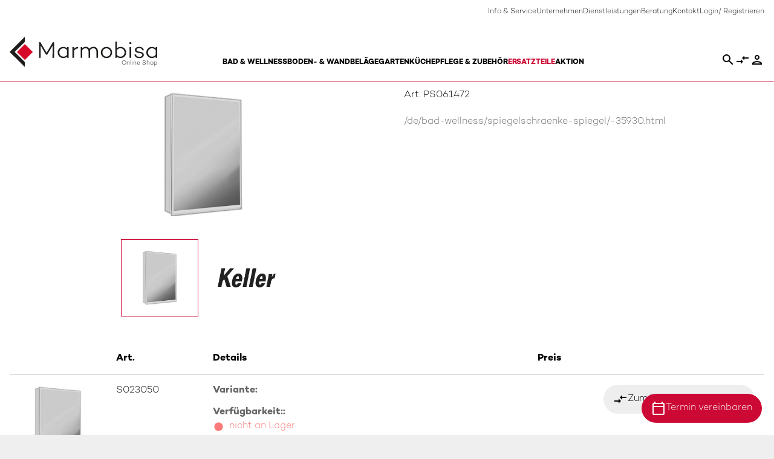

--- FILE ---
content_type: text/html; charset=utf-8
request_url: https://www.marmobisa-shop.ch/de/bad-wellness/spiegelschraenke-spiegel/-35930.html
body_size: 19722
content:
<!DOCTYPE html>
<html lang="de" class="">
    <head>
        <link rel="icon" href="/favicon.ico">
        <title></title>
        <meta charset="utf-8">
        <meta http-equiv="X-UA-Compatible" content="IE=edge,chrome=1">
        <meta name="description" content="">
        <!-- Ready for Smartphones and Tablets -->
        <meta name="viewport" content="width=device-width, initial-scale=1.0, maximum-scale=5.0, user-scalable=0">
        <link rel="canonical" href="https://www.marmobisa-shop.ch/de/bad-wellness/spiegelschraenke-spiegel/-35930.html">
        <meta property="og:url" content="https://www.marmobisa-shop.ch/de/bad-wellness/spiegelschraenke-spiegel/-35930.html">
    <meta property="og:type" content="product">
    <meta property="og:description" content=" Jetzt bestellen!">
    <meta property="og:image" content="/CatCache/catcache.2/pictures/35929/35929_M_1.jpg">
    <meta property="og:locale" content="de_CH">
    <meta property="product:price:amount" content="0">
    <meta property="product:price:currency" content="CHF">
		<!-- FONT -->
<link rel="preload" href="/webportal/config/layout/themes/source/assets/fonts/FjallaOne/FjallaOne-Regular.woff" as="font" type="font/woff" crossorigin />
<link rel="preload" href="/webportal/config/layout/themes/source/assets/fonts/Campton/Campton-Bold.otf" as="font" type="font/woff" crossorigin />
<link rel="preload" href="/webportal/config/layout/themes/source/assets/fonts/Campton/Campton-Bold.woff" as="font" type="font/woff" crossorigin />
<link rel="preload" href="/webportal/config/layout/themes/source/assets/fonts/Campton/Campton-Medium.otf" as="font" type="font/otf" crossorigin />
<link rel="preload" href="/webportal/config/layout/themes/source/assets/fonts/Campton/Campton-Medium.woff" as="font" type="font/woff" crossorigin />
<link rel="preload" href="/webportal/config/layout/themes/source/assets/fonts/Campton/Campton-Light.otf" as="font" type="font/otf" crossorigin />
<link rel="preload" href="/webportal/config/layout/themes/source/assets/fonts/Campton/Campton-Light.woff" as="font" type="font/woff" crossorigin />
<!--<link rel="preload" href="/webportal/config/layout/themes/source/assets/fonts/Outfit/Outfit-Light.woff2" as="font" type="font/woff2" crossorigin />
<link rel="preload" href="/webportal/config/layout/themes/source/assets/fonts/Outfit/Outfit-Regular.woff2" as="font" type="font/woff2" crossorigin />
<link rel="preload" href="/webportal/config/layout/themes/source/assets/fonts/Outfit/Outfit-Medium.woff2" as="font" type="font/woff2" crossorigin />
<link rel="preload" href="/webportal/config/layout/themes/source/assets/fonts/Outfit/Outfit-Bold.woff2" as="font" type="font/woff2" crossorigin />
<link rel="preload" href="/webportal/config/layout/themes/source/assets/fonts/Outfit/Outfit-Light.ttf" as="font" type="font/ttf" crossorigin />
<link rel="preload" href="/webportal/config/layout/themes/source/assets/fonts/Outfit/Outfit-Regular.ttf" as="font" type="font/ttf" crossorigin />
<link rel="preload" href="/webportal/config/layout/themes/source/assets/fonts/Outfit/Outfit-Medium.ttf" as="font" type="font/ttf" crossorigin />
<link rel="preload" href="/webportal/config/layout/themes/source/assets/fonts/Outfit/Outfit-Bold.ttf" as="font" type="font/ttf" crossorigin />-->
<link rel="preload" href="/webportal/config/layout/themes/source/vendor/material-icons/iconfont/material-icons.woff2" as="font" type="font/woff2" crossorigin />
<link rel="preload" href="/webportal/config/layout/themes/source/vendor/material-icons/iconfont/material-icons.woff" as="font" type="font/woff" crossorigin />
<link rel="preload" href="/webportal/config/layout/themes/source/vendor/material-icons/iconfont/material-icons-outlined.woff2" as="font" type="font/woff2" crossorigin />
<link rel="preload" href="/webportal/config/layout/themes/source/vendor/material-icons/iconfont/material-icons-outlined.woff" as="font" type="font/woff" crossorigin />
<!-- END FONT -->
<!-- CSS -->
<link href="/webportal/config/layout/themes/source/vendor/material-icons/iconfont/material-icons.css?v=20260129201817" rel="preload" as="style" onload="this.onload=null;this.rel='stylesheet'">
    <link href="/webportal/config/layout/themes/source/vendor/splidejs/css/splide.min.css?v=20260129201817" rel="preload" as="style" onload="this.onload=null;this.rel='stylesheet'">
    <link href="/webportal/config/layout/styles.css?v=20260129201817" rel="stylesheet">
<noscript>
	<link rel="stylesheet" href="/webportal/config/layout/styles.css?v=20260129201817">
</noscript>
<!-- END CSS -->
<!-- PRELOAD -->
<link href="https://cdn10.opacc.net/was/v24.2/dist/lib/notifications/opacc.lib.notifications.js" rel="modulepreload">
    <link href="https://cdn10.opacc.net/was/v24.2/dist/script/messages/opacc.messages.js" rel="modulepreload">
    <link href="https://cdn10.opacc.net/was/v24.2/dist/script/classes/opacc.class.log.js" rel="modulepreload">
    <link href="https://cdn10.opacc.net/was/v24.2/dist/script/classes/opacc.class.localstorage.js" rel="modulepreload">
    <link href="https://cdn10.opacc.net/was/v24.2/dist/script/classes/opacc.class.ajax.js" rel="modulepreload">
    <link href="https://cdn10.opacc.net/was/v24.2/dist/script/opacc.static.js" rel="modulepreload">
    <link href="/webportal/config/layout/themes/source/assets/img/logo.svg?v=20260129201817" rel="preload" as="image">
    <link href="/webportal/config/layout/themes/source/assets/img/logo-small.svg?v=20260129201817" rel="preload" as="image">
<!-- END PRELOAD -->
		<!-- JS -->


<!-- Libraries for Logged In Users -->


<!-- multilanguage/multiparams-->

	<script type="module">const projectDeliveryMessages = {
	messageDeliveryTypeGeneral: {code: "1-6-6226", text: "Ihre &#196;nderung wurde erfolgreich gespeichert.", wait: "5"}
};

const projectPaymentMessages = {
	messagePaymentTypeCreditCard: {code: "1-6-6227", text: "Ihre &#196;nderung wurde erfolgreich gespeichert.", wait: "5"},
	messagePaymentTypeInvoice: {code: "1-6-6227", text: "Ihre &#196;nderung wurde erfolgreich gespeichert.", wait: "5"},
	messagePaymentTypeInAdvance: {code: "1-6-6227", text: "Ihre &#196;nderung wurde erfolgreich gespeichert.", wait: "5"},
	messagePaymentTypeOnDelivery: {code: "1-6-6227", text: "Ihre &#196;nderung wurde erfolgreich gespeichert.", wait: "5"},
	messagePaymentTypeGeneral: {code: "1-6-6227", text: "Ihre &#196;nderung wurde erfolgreich gespeichert.", wait: "5"}
};

const projectArticleMessages = {
	messageEmpty: {code: "1-6-6210", text: "Keine Artikel gefunden!", wait: "5"}
};

const projectAccountMessages = {
	messageDelete: {code: "1-6-6200", text: "", wait: "5"},
	messageChangeSuccess: {code: "1-6-6200", text: "", wait: "5"}
};

const projectCheckoutMessages = {
	missingTerms: {code: "3-6-6230", text: "Bitte akzeptieren Sie die allgemeinen Geschäftsbedingungen.", wait: "5"},
	loadingCheckoutTitle: {code: "1-6-6260", text: "", wait: "5"},
	loadingCheckoutTitle: {code: "1-6-6260", text: "", wait: "5"},
	loadingCheckoutText: {code: "1-6-6261", text: "", wait: "5"},
	saveSuccess: {code: "1-6-6262", text: "Ihre Änderung wurde erfolgreich gespeichert.", wait: "5"},
	error: {code: "3-6-6262", text: "Etwas ist schief gelaufen!", wait: "5"},
	missingShipping: {code: "3-6-6000", text: "Keine Versandart! Bitte wählen Sie eine passende Versandart aus!", wait: "5"},
	missingPayment: {code: "3-6-6000", text: "Keine Zahlungsart! Bitte wählen Sie eine passende Zahlungsart aus!", wait: "5"},
};

const projectHtmlErrorCodeMessages = {
	htmlErrorGeneral: {code: "3-6-6000", text: "Hier stimmt was nicht!", wait: "5"},
	htmlError401: {code: "3-6-6000", text: "Die Anfrage kann nicht ohne gültige Authentifizierung durchgeführt werden.", wait: "5"},
	htmlError403: {code: "3-6-6000", text: "Die Anfrage wurde mangels Berechtigung des Clients nicht ausgeführt.", wait: "5"},
	htmlError404: {code: "3-6-6000", text: "Die angeforderte Seite existiert nicht.", wait: "5"},
	htmlError413: {code: "3-6-6000", text: "Die Datei ist zu gross.", wait: "5"},
	htmlError415: {code: "3-6-6000", text: "Der Medientyp wird nicht unterstützt.", wait: "5"},
	htmlError422: {code: "3-6-6000", text: "Die angeforderte Seite kann nicht korrekt dargestellt werden.", wait: "5"},
	htmlError500: {code: "3-6-6000", text: "Interner Serverfehler", wait: "5"},
	htmlError503: {code: "3-6-6000", text: "Der Server steht temporär nicht zur Verfügung.", wait: "5"}
};

const projectGeneralLabels = {
	labelCancel: { text: ""},
	empty: { text: ""},
	artNotFound: { text: ""},
	emailNotValid: { text: ""}
}

const projectFavoriteMessages = {
	deleteSuccess: { text: ""},
    messageOk: { text: "Löschen" },
    messageCancel: { text: "Abbrechen" },
    messageDeleteConfirmation: { text: "Möchten Sie diese Merkliste wirklich löschen?" },
}

const projectFileuploadAreaMessages = {
	defaultMessage: {code: "1-6-2002", text: "Legen Sie Dateien hier ab um Sie hochzuladen", wait: "5"},
	fallbackMessage: {code: "2-6-2002", text: "Ihr Browser unterstützt Drag&Drop Dateiuploads nicht", wait: "5"},
	fallbackText: {code: "2-6-2002", text: "Benutzen Sie das Formular um Ihre Dateien hochzuladen", wait: "5"},
	fileTooBig: {code: "2-6-2002", text: "Die Datei ist zu groß. Die maximale Dateigröße beträgt {{maxFilesize}}MB", wait: "5"},
	invalidFileType: {code: "2-6-2002", text: "Eine Datei dieses Typs kann nicht hochgeladen werden", wait: "5"},
	responseError: {code: "3-6-2002", text: "Der Server hat ihre Anfrage mit Status {{statusCode}} abgelehnt", wait: "5"},
	cancelUpload: {code: "1-6-2002", text: "Hochladen abbrechen", wait: "5"},
	cancelUploadConfirmation: {code: "1-6-2002", text: "Hochladen abbrechen?", wait: "5"},
	removeFile: {code: "1-6-2002", text: "Datei entfernen", wait: "5"},
	maxFilesExceeded: {code: "2-6-2002", text: "Sie können keine weiteren Dateien mehr hochladen", wait: "5"},
	fileIsEmpty: {code: "3-6-2002", text: "", wait: "5"},
	buttonBrowse: {code: "1-6-2002", text: "Dateien zum hochladen auswählen", wait: "5"},
	uploadHint: {code: "1-6-2002", text: "Dateien oder Ordner hier hin ziehen", wait: "5"}
};


const projectBasketMessages = {
    messageAddedToBasket: {
        code: '1-6-6221',
        text: 'zum Warenkorb hinzugefügt'
    }
}


if (!window.opacc) {
	window.opacc = {};
}

window.opacc.projectDeliveryMessages = projectDeliveryMessages;
window.opacc.projectPaymentMessages = projectPaymentMessages;
window.opacc.projectArticleMessages = projectArticleMessages;
window.opacc.projectAccountMessages = projectAccountMessages;
window.opacc.projectCheckoutMessages = projectCheckoutMessages;
window.opacc.projectHtmlErrorCodeMessages = projectHtmlErrorCodeMessages;
window.opacc.projectGeneralLabels = projectGeneralLabels;
window.opacc.projectFavoriteMessages = projectFavoriteMessages;
window.opacc.projectBasketMessages = projectBasketMessages;
window.opacc.projectFileuploadAreaMessages = projectFileuploadAreaMessages;</script>
	<script type="module">/* eslint-disable */
const pwdPattern = {
	numberPattern: '(?=.*\\d)',
	upperPattern: '(?=.*[A-Z])',
	minLengthPattern: '9',
	maxLengthPattern: '25',
	allowedCharacterPattern: '[\\w+\\-.!?;:$#%äöüÄÖÜ]',
	regex: '^(?=.*\\d)(?=.*[A-Z])[\\w+\\-.!?;:$#%äöüÄÖÜ]{9,25}$'
};

if (!window.opacc) {
	window.opacc = {};
}

window.opacc.pwdPattern = pwdPattern;</script>

<!-- end multilanguage/multiparams-->
<!-- library -->




<script src="https://cdn10.opacc.net/was/v24.2/dist/script/opacc.media.js" type="module"></script>
    <script src="/webportal/config/layout/themes/source/js/dist/custom.article.js" type="module"></script>
    <script src="/webportal/config/layout/themes/source/js/dist/marmobisa.compare.js" type="module"></script>
    <script src="/webportal/config/layout/themes/source/js/dist/mar.manager.js" type="module"></script>
    <script src="https://cdn10.opacc.net/was/v24.2/dist/script/opacc.form.js" type="module"></script>
    <script src="https://cdn10.opacc.net/was/v24.2/dist/script/opacc.verification.js" type="module"></script>
    <script src="/webportal/config/layout/themes/source/js/dist/project.js" type="module"></script>
    <script src="/webportal/config/layout/themes/source/js/dist/mar.navigation.js" type="module"></script>
    <script src="/webportal/config/layout/themes/source/js/dist/mar.staticcontent.js" type="module"></script>
    <script src="https://cdn10.opacc.net/was/v24.2/dist/script/opacc.general.js" type="module"></script>
    <script src="https://cdn10.opacc.net/was/v24.2/dist/script/opacc.directsearchsuggest.js" type="module"></script>
    <script>
    const systemFormErrorMessages = {
	messageValueMissing: { code: '3-6-6360', text: 'Bitte füllen Sie dieses Feld aus.', wait: '5'},
	messageValueMissingSelect: { code: '3-6-6360', text: 'Bitte treffen Sie eine Auswahl.', wait: '5'},
	messageValueMissingSelectMulti: { code: '3-6-6360', text: 'Bitte wählen Sie mindestens einen Wert aus.', wait: '5'},
	messageTypeMismatchEmail: { code: '3-6-6360', text: 'Bitte geben Sie eine E-mail-Adresse ein.', wait: '5'},
	messageTypeMismatchURL: { code: '3-6-6360', text: 'Bitte geben Sie eine URL ein.', wait: '5'},
	messageTooShort: { code: '3-6-6360', text: 'Der eingegebene Text ist zu kurz. Bitte verlängern Sie diesen Text auf {minLength} Zeichen oder mehr. Sie verwenden derzeit {length} Zeichen.', wait: '5'},
	messageTooLong: { code: '3-6-6360', text: 'Der eingegebene Text ist zu lang. Bitte kürzen Sie diesen Text auf nicht mehr als {maxLength} Zeichen. Sie verwenden derzeit {length} Zeichen.', wait: '5'},
	messagePatternMismatch: { code: '3-6-6360', text: 'Bitte passen Sie das gewünschte Format an.', wait: '5'},
	messageBadInput: { code: '3-6-6360', text: 'Bitte geben Sie eine Nummer ein.', wait: '5'},
	messageStepMismatch: { code: '2-6-6360', text: 'Bitte geben Sie einen gültigen Wert ein (Vielfaches von {step}).', wait: '5'},
	messageToMuchDec: { code: '2-6-6360', text: 'Unzulässiger Wert eingegeben. Ihre Eingabe wurde auf {newValue} angepasst.', wait: '5'},
	messageStepAdjust: { code: '2-6-6360', text: 'Unzulässiger Wert eingegeben. Sie können nur ein Vielfaches von {step} eingeben. Die Menge wurde von {currentValue} auf {newValue} angepasst.', wait: '5'},
	messageRangeOverflow: { code: '2-6-6360', text: 'Bitte wählen Sie einen Wert, der nicht grösser als {max} ist.', wait: '5'},
	messageRangeUnderflow: { code: '2-6-6360', text: 'Bitte wählen Sie einen Wert, der nicht kleiner als {min} ist.', wait: '5'},
	messageGeneric: { code: '3-6-6360', text: 'Der Wert, den Sie für dieses Feld eingegeben haben, ist ungültig.', wait: '5'},
	messageUnequal: { code: '3-6-6360', text: 'Die Eingaben stimmen nicht überein.', wait: '5'}
};

const systemAutocompleteMessages = {
	messageNoValueFound: { code: '1-6-6290', text: 'Keine Treffer gefunden!', wait: '5'}
};

const systemPasswordPattern = {
	numberPattern: '(?=.*\\d)',
	upperPattern: '(?=.*[A-Z])',
	minLengthPattern: '9',
	maxLengthPattern: '25',
	allowedCharacterPattern: '[\\w+\\-.!?;:$#%äöüÄÖÜ]',
	regex: '^(?=.*\\d)(?=.*[A-Z])[\\w+\\-.!?;:$#%äöüÄÖÜ]{9,25}$'
};

if (!window.opacc) {
	window.opacc = {};
}

window.opacc.pwdPattern = systemPasswordPattern;
window.opacc.systemFormErrorMessages = systemFormErrorMessages;
window.opacc.systemAutocompleteMessages = systemAutocompleteMessages;

    const systemGeneralMessages = {
	messageOk: { code: '1-6-6290', text: 'Ja', wait: '5'},
	messageCancel: { code: '1-6-6290', text: 'Nein', wait: '5'},
	messageChange: { code: '1-6-6290', text: 'Auswahl wurde geändert', wait: '5'},
	messageDefault: {code: '1-6-0000', text: '', wait: '5'},
    messageDefaultInfo: {code: '1-6-0000', text: '', wait: '5'},
    messageDefaultWarning: {code: '2-6-0000', text: '', wait: '5'},
    messageDefaultError: {code: '3-6-0000', text: '', wait: '5'},
    messageDefaultDebug: {code: '4-6-0000', text: '', wait: '0'}
};

if (!window.opacc) {
	window.opacc = {};
}

window.opacc.systemGeneralMessages = systemGeneralMessages;

    const systemDirectSearchSuggestMessages = {
	messageTooShort: { code: '1-6-6260', text: 'Für eine Suche sind mind. %1 Zeichen notwendig', wait: '5' },
	messageResultEmpty: { code: '1-6-6260', text: 'Keine Treffer gefunden!', wait: '5' },
	messageDangerousString: { code: '1-6-6260', text: 'Ungültiges Zeichen <.', wait: '5' },
	messageDisallowedCharacter: { code: '1-6-6260', text: 'Ungültiges Zeichen: %1', wait: '5' }
};

const systemDirectSearchSuggestDefaultSearchTermModifier = {
	disallowedCharacters: ""
};

if (!window.opacc) {
	window.opacc = {};
}

if (!window.opacc.systemDirectSearchSuggestDefaultSearchTermModifier) {
	window.opacc.systemDirectSearchSuggestDefaultSearchTermModifier = {};
}

window.opacc.systemDirectSearchSuggestMessages = systemDirectSearchSuggestMessages;
window.opacc.systemDirectSearchSuggestDefaultSearchTermModifier = systemDirectSearchSuggestDefaultSearchTermModifier;
    </script>
<!-- end library -->
<!-- END JS -->
        <!-- Favicons -->
<link rel="icon" href="/favicon.ico">
<link rel="shortcut icon" href="/favicon.ico" type="image/x-icon">
<link rel="apple-touch-icon" sizes="57x57" href="/apple-icon-57x57.png">
<link rel="apple-touch-icon" sizes="60x60" href="/apple-icon-60x60.png">
<link rel="apple-touch-icon" sizes="72x72" href="/apple-icon-72x72.png">
<link rel="apple-touch-icon" sizes="76x76" href="/apple-icon-76x76.png">
<link rel="apple-touch-icon" sizes="114x114" href="/apple-icon-114x114.png">
<link rel="apple-touch-icon" sizes="120x120" href="/apple-icon-120x120.png">
<link rel="apple-touch-icon" sizes="144x144" href="/apple-icon-144x144.png">
<link rel="apple-touch-icon" sizes="152x152" href="/apple-icon-152x152.png">
<link rel="apple-touch-icon" sizes="180x180" href="/apple-icon-180x180.png">
<link rel="icon" type="image/png" sizes="192x192"  href="/android-icon-192x192.png">
<link rel="icon" type="image/png" sizes="32x32" href="/favicon-32x32.png">
<link rel="icon" type="image/png" sizes="48x48" href="/favicon-48x48.png">
<link rel="icon" type="image/png" sizes="96x96" href="/favicon-96x96.png">
<link rel="icon" type="image/png" sizes="16x16" href="/favicon-16x16.png">
<link rel="manifest" href="/manifest.json">
<meta name="msapplication-TileColor" content="#ffffff">
<meta name="msapplication-TileImage" content="/ms-icon-144x144.png">
<link rel="mask-icon" href="/safari-pinned-tab.svg" color="#5bbad5">
<meta name="theme-color" content="#ffffff">
<!-- end Favicons -->
    </head>
    <body >
		<div class="opc-pageloader"></div>
        <!-- Google Tag Manager -->
<script>(function(w,d,s,l,i){w[l]=w[l]||[];w[l].push({'gtm.start':
new Date().getTime(),event:'gtm.js'});var f=d.getElementsByTagName(s)[0],
j=d.createElement(s),dl=l!='dataLayer'?'&l='+l:'';j.async=true;j.src=
'https://www.googletagmanager.com/gtm.js?id='+i+dl;f.parentNode.insertBefore(j,f);
})(window,document,'script','dataLayer','GTM-KBJ2HXGK');</script>
<!-- End Google Tag Manager -->

<!-- Google Tag Manager (noscript) -->
<noscript><iframe src="https://www.googletagmanager.com/ns.html?id=GTM-KBJ2HXGK"
height="0" width="0" style="display:none;visibility:hidden"></iframe></noscript>
<!-- End Google Tag Manager (noscript) -->
        <!-- viewport -->
        <div class="viewport">
            <header class="header" data-header>
	<!-- PriceInfoDialog -->
	<mar-dialog
		data-url="/id/02AACE83C41B4F70887F2881B5E29368AFF8C25A76B64AB3BE3543F825308482.htm"
		data-dialog-class-name="dialog--price-info"
		data-dialog-price-info-global
		data-info-price-loginlevel="0"
	>
	</mar-dialog>
  <!--  ASIDE MENU  -->
  <aside class="header__aside-menu header--hidden" data-aside-menu>
    <!--  CLOSE BUTTON  -->
    <span class="material-icons-outlined header__close-icon" data-aside-menu-close-btn>close</span>
    <!--  BACKGROUND COVER  -->
    <div class ="header__background-cover"></div>
    <!-- NAVIGATION  -->
    
	<div class="opc-navigation" data-op-navtype="aside-click">
		<ul class="navigation-level-1">
				<li class='has-children ' >
					<a href="/de/bad-wellness/" >Bad &amp; Wellness</a>
						<span class="navigation-toggler"></span>
						<ul class="navigation-level-2">

			<li class=' ' >
			<a href="/de/bad-wellness/waschtisch-_-badmoebel/" >Waschtisch, Bidets, Badezimmerm&#246;bel</a>
			</li>
			<li class=' ' >
			<a href="/de/bad-wellness/spiegel-_-spiegelschrank/" >Spiegelschr&#228;nke, Spiegel</a>
			</li>
			<li class=' ' >
			<a href="/de/bad-wellness/badewanne/" >Badewanne</a>
			</li>
			<li class=' ' >
			<a href="/de/bad-wellness/dusche/" >Dusche</a>
			</li>
			<li class=' ' >
			<a href="/de/bad-wellness/duschkabine-_-trennwand/" >Duschkabine / Trennwand</a>
			</li>
			<li class=' ' >
			<a href="/de/bad-wellness/toilette-_-urinal/" >Klosettanlagen, Urinalanlagen</a>
			</li>
			<li class=' ' >
			<a href="/de/bad-wellness/badarmaturen/" >Sanit&#228;rarmaturen</a>
			</li>
			<li class=' ' >
			<a href="/de/bad-wellness/accessoires-_-badzubehoer/" >Accessoires &amp; Badzubeh&#246;r</a>
			</li>
			<li class=' ' >
			<a href="/de/bad-wellness/badheizkoerper/" >Badheizk&#246;rper</a>
			</li>
			<li class=' ' >
			<a href="/de/bad-wellness/sauna-_-dampfbad/" >Sauna / Dampfbad</a>
			</li>
			<li class=' ' >
			<a href="/de/bad-wellness/whirlpool/" >Whirlpool</a>
			</li>
			<li class=' ' >
			<a href="/de/bad-wellness/waschkueche/" >Waschk&#252;che</a>
			</li>
			<li class=' ' >
			<a href="/de/bad-wellness/einbau-_-installation/" >Einbau / Installation</a>
			</li>
						</ul>
				</li>
				<li class='has-children ' >
					<a href="/de/boden-wandbelaege/" >Boden- &amp; Wandbel&#228;ge</a>
						<span class="navigation-toggler"></span>
						<ul class="navigation-level-2">

			<li class=' ' >
			<a href="/de/boden-wandbelaege/feinsteinzeugplatten/" >Feinsteinzeugplatten</a>
			</li>
			<li class=' ' >
			<a href="/de/boden-wandbelaege/natursteinplatten/" >Natursteinplatten</a>
			</li>
			<li class=' ' >
			<a href="/de/boden-wandbelaege/steingutplatten/" >Steingutplatten</a>
			</li>
			<li class=' ' >
			<a href="/de/boden-wandbelaege/parkett/" >Parkett</a>
			</li>
			<li class=' ' >
			<a href="/de/boden-wandbelaege/vinyl/" >Vinyl</a>
			</li>
			<li class=' ' >
			<a href="/de/boden-wandbelaege/dekor-mosaik-verblender-sockel/" >Dekor, Mosaik</a>
			</li>
			<li class=' ' >
			<a href="/de/boden-wandbelaege/sockel/" >Sockel</a>
			</li>
			<li class=' ' >
			<a href="/de/boden-wandbelaege/verblender/" >Verblender</a>
			</li>
						</ul>
				</li>
				<li class='has-children ' >
					<a href="/de/garten/" >Garten</a>
						<span class="navigation-toggler"></span>
						<ul class="navigation-level-2">

			<li class=' ' >
			<a href="/de/garten/terrassen--gartenplatten/" >Feinsteinzeugplatten</a>
			</li>
			<li class=' ' >
			<a href="/de/garten/natursteinplatten/" >Natursteinplatten</a>
			</li>
			<li class=' ' >
			<a href="/de/garten/tische-_-baenke/" >Outdoorm&#246;bel</a>
			</li>
			<li class=' ' >
			<a href="/de/garten/pizzaofen/" >Pizzaofen</a>
			</li>
						</ul>
				</li>
				<li class='has-children ' noArticle>
					<a href="/de/kueche/" >K&#252;che</a>
						<span class="navigation-toggler"></span>
						<ul class="navigation-level-2">

			<li class=' ' >
			<a href="/de/kueche/tische/" >Tische</a>
			</li>
			<li class=' ' >
			<a href="/de/kueche/kuechenabdeckungen-naturstein-nach-mass/" >K&#252;chenabdeckung</a>
			</li>
			<li class=' ' >
			<a href="/de/kueche/spuelbecken/" >Sp&#252;lbecken</a>
			</li>
			<li class=' ' >
			<a href="/de/kueche/kuechenarmaturen/" >K&#252;chenarmaturen</a>
			</li>
						</ul>
				</li>
				<li class='has-children ' >
					<a href="/de/pflege-zubehoer/" >Pflege &amp; Zubeh&#246;r</a>
						<span class="navigation-toggler"></span>
						<ul class="navigation-level-2">

			<li class=' ' >
			<a href="/de/pflege-zubehoer/pflegeprodukte/" >Pflegemittel</a>
			</li>
			<li class=' ' >
			<a href="/de/pflege-zubehoer/zubehoer-allgmein/" >Wohnaccessoires</a>
			</li>
			<li class=' ' >
			<a href="/de/pflege-zubehoer/poolpflege/" >Poolunterhalt / Chemie</a>
			</li>
			<li class=' ' >
			<a href="/de/pflege-zubehoer/werkzeug/" >Werkzeug</a>
			</li>
			<li class=' ' >
			<a href="/de/pflege-zubehoer/untergundvorbereitung/" >Untergrundvorbereitung</a>
			</li>
			<li class=' ' >
			<a href="/de/pflege-zubehoer/distanzhalter-stelzlager/" >Distanzhalter / Stelzlager</a>
			</li>
			<li class=' ' >
			<a href="/de/pflege-zubehoer/fliesenprofile/" >Fliesenprofile</a>
			</li>
			<li class=' ' >
			<a href="/de/pflege-zubehoer/fugenmaterial/" >Fugenmaterial</a>
			</li>
			<li class=' ' >
			<a href="/de/pflege-zubehoer/kleber/" >Kleber</a>
			</li>
			<li class=' ' >
			<a href="/de/pflege-zubehoer/silikon/" >Silikon</a>
			</li>
						</ul>
				</li>
				<li class='is-open is-active-parent has-children ' >
					<a href="/de/ersatzteile/" >Ersatzteile</a>
						<span class="navigation-toggler"></span>
						<ul class="navigation-level-2">

			<li class=' ' >
			<a href="/de/ersatzteile/zubehoer-zu-bade--und-duschenwannen/" >Zubeh&#246;r zu Bade- und Duschenwannen</a>
			</li>
			<li class='is-active  ' >
			<a href="/de/ersatzteile/ersatzteile-spiegel-_-spiegelschrank/" >Ersatzteile Spiegel / Spiegelschrank</a>
			</li>
			<li class=' ' >
			<a href="/de/ersatzteile/zubehoer-ersatzteile/" >Zubeh&#246;r, Ersatzteile</a>
			</li>
			<li class=' ' >
			<a href="/de/ersatzteile/zubehoer-waschtische/" >Zubeh&#246;r Waschtische</a>
			</li>
			<li class=' ' >
			<a href="/de/ersatzteile/kupplungen/" >Kupplungen</a>
			</li>
			<li class=' ' >
			<a href="/de/ersatzteile/schlauchklemmen/" >Schlauchklemmen</a>
			</li>
			<li class=' ' >
			<a href="/de/ersatzteile/tablare/" >Tablare</a>
			</li>
			<li class=' ' >
			<a href="/de/ersatzteile/ersatzteile-zu-klosettsitze/" >Ersatzteile zu Klosettsitze</a>
			</li>
			<li class=' ' >
			<a href="/de/ersatzteile/ersatzteile-zu-spuellaesten_-wc_-dusch-wc_-sanitae/" >Ersatzteile, Sp&#252;lk&#228;sten. WC, Urinale</a>
			</li>
			<li class=' ' >
			<a href="/de/ersatzteile/zubehoer-klosettanlagen_-urinalanlagen/" >Zubeh&#246;r Klosettanlagen, Urinalanlagen</a>
			</li>
			<li class=' ' >
			<a href="/de/ersatzteile/dusch-wc-aufsatzgeraete/" >Dusch-WC-Aufsatzger&#228;te</a>
			</li>
						</ul>
				</li>
				<li class='has-children ' >
					<a href="/de/aktion/" >Aktion</a>
						<span class="navigation-toggler"></span>
						<ul class="navigation-level-2">

			<li class=' ' >
			<a href="/de/aktion/bad-_-wellness/" >Bad &amp; Wellness</a>
			</li>
			<li class=' ' >
			<a href="/de/aktion/boden--_-wandbelaege/" >Boden- &amp; Wandbel&#228;ge</a>
			</li>
			<li class=' ' >
			<a href="/de/aktion/garten/" >Garten</a>
			</li>
			<li class=' ' >
			<a href="/de/aktion/kueche/" >K&#252;che</a>
			</li>
			<li class=' ' >
			<a href="/de/aktion/pflege-_-zubehoer/" >Pflege &amp; Zubeh&#246;r</a>
			</li>
			<li class=' ' >
			<a href="/de/aktion/ab-ausstellung/" >Ab Ausstellung</a>
			</li>
						</ul>
				</li>


		</ul>
	</div>


    <!-- ACCOUNT - NAVIGATION -->
    
    <!--  SUB MENU POINTS -->
    <div class="header__aside-sub-menu">
      <a href="#" class="header__setting" hidden>DE|FR</a>
<a href="/de/info.htm" class="header__setting">Info & Service</a>
<a href="https://marmobisa.ch/unternehmen/firmenportrait/" class="header__setting" target="_blank" rel="noopener">Unternehmen</a>
<a href="/de/dienstleistungen" class="header__setting" target="_self" rel="noopener">Dienstleistungen</a>
<a href="https://marmobisa.ch/service/beratung/" class="header__setting" target="_blank" rel="noopener">Beratung</a>
<a class="header__setting" data-help-toggle-button>
	Kontakt
</a>
<a href="/de/register.htm" class="header__setting">Login/ Registrieren</a>
<dialog class="help spacer-p-0" data-help-dialog>
	<div class="help__content spacer-mh-4 spacer-mv-6">
		<button class="material-icons-outlined help__close button-transition" data-help-close autofocus>close</button>
		            <div class="opc-static-content" data-op-type="">
                <div id="staticcontent-294915-1001"><h3>Wir sind für Sie da</h3><p><a href="tel:+41417417050" data-mce-href="tel:+41417417050">+41 41 741 70 50</a><br><a href="mailto:info@marmobisa.ch" data-mce-href="mailto:info@marmobisa.ch">info@marmobisa.ch</a><br><br></p><p>MO - FR:</p><p>07.30 - 12.00 / 13.15 - 17.00</p><p><br></p><h3>Wir helfen Ihnen weiter</h3><p><a href="https://marmobisa.ch/service/serviceformular/" target="_blank" rel="noopener" data-mce-href="https://marmobisa.ch/service/serviceformular/">Serviceauftrag</a><br><a href="https://marmobisa.ch/service/beratung/" target="_blank" rel="noopener" data-mce-href="https://marmobisa.ch/service/beratung/">Beratung</a><br><a data-mce-href="https://booking.localsearch.ch/bookings/marmobisa-ag-ittigen-be/locations?locale=de-CH" href="https://booking.localsearch.ch/bookings/marmobisa-ag-ittigen-be/locations?locale=de-CH" target="_blank" rel="noopener">Terminbuchung</a></p><p><img src="/kundenupload/m10/tinyupload//Diverse Icons/marmobisa.logo.icon.Icon_Beratung.png" data-mce-src="/kundenupload/m10/tinyupload//Diverse Icons/marmobisa.logo.icon.Icon_Beratung.png" height="100"></p></div>
            </div>

	</div>
</dialog>



    </div>
  </aside>
  <!-- HEADER INNER -->
  <div class="header__inner">
    <!-- BRAND LOGO -->
    <a href="/de/start.htm" class="header__logo">
      <picture>
        <source media="(min-width: 576px)" srcset="/webportal/config/layout/themes/source/assets/img/logo.svg">
        <img src="/webportal/config/layout/themes/source/assets/img/logo-small.svg" alt="Marmobisa" />
      </picture>
      <span class="header__logo-label">Online Shop</span>
    </a>
    <nav class="header__navigation f-hidden-l">
      
	<div class="opc-navigation" data-op-navtype="megamenu-hover">
		<ul class="navigation-level-1">
				<li class='has-children ' >
					<a href="/de/bad-wellness/" >Bad &amp; Wellness</a>
						<div class="navigation-wrapper">
						<ul class="navigation-level-2">

			<li class=' ' >
			<a href="/de/bad-wellness/waschtisch-_-badmoebel/" >Waschtisch, Bidets, Badezimmerm&#246;bel</a>
			</li>
			<li class=' ' >
			<a href="/de/bad-wellness/spiegel-_-spiegelschrank/" >Spiegelschr&#228;nke, Spiegel</a>
			</li>
			<li class=' ' >
			<a href="/de/bad-wellness/badewanne/" >Badewanne</a>
			</li>
			<li class=' ' >
			<a href="/de/bad-wellness/dusche/" >Dusche</a>
			</li>
			<li class=' ' >
			<a href="/de/bad-wellness/duschkabine-_-trennwand/" >Duschkabine / Trennwand</a>
			</li>
			<li class=' ' >
			<a href="/de/bad-wellness/toilette-_-urinal/" >Klosettanlagen, Urinalanlagen</a>
			</li>
			<li class=' ' >
			<a href="/de/bad-wellness/badarmaturen/" >Sanit&#228;rarmaturen</a>
			</li>
			<li class=' ' >
			<a href="/de/bad-wellness/accessoires-_-badzubehoer/" >Accessoires &amp; Badzubeh&#246;r</a>
			</li>
			<li class=' ' >
			<a href="/de/bad-wellness/badheizkoerper/" >Badheizk&#246;rper</a>
			</li>
			<li class=' ' >
			<a href="/de/bad-wellness/sauna-_-dampfbad/" >Sauna / Dampfbad</a>
			</li>
			<li class=' ' >
			<a href="/de/bad-wellness/whirlpool/" >Whirlpool</a>
			</li>
			<li class=' ' >
			<a href="/de/bad-wellness/waschkueche/" >Waschk&#252;che</a>
			</li>
			<li class=' ' >
			<a href="/de/bad-wellness/einbau-_-installation/" >Einbau / Installation</a>
			</li>

					</ul>
					</div>
				</li>
				<li class='has-children ' >
					<a href="/de/boden-wandbelaege/" >Boden- &amp; Wandbel&#228;ge</a>
						<div class="navigation-wrapper">
						<ul class="navigation-level-2">

			<li class=' ' >
			<a href="/de/boden-wandbelaege/feinsteinzeugplatten/" >Feinsteinzeugplatten</a>
			</li>
			<li class=' ' >
			<a href="/de/boden-wandbelaege/natursteinplatten/" >Natursteinplatten</a>
			</li>
			<li class=' ' >
			<a href="/de/boden-wandbelaege/steingutplatten/" >Steingutplatten</a>
			</li>
			<li class=' ' >
			<a href="/de/boden-wandbelaege/parkett/" >Parkett</a>
			</li>
			<li class=' ' >
			<a href="/de/boden-wandbelaege/vinyl/" >Vinyl</a>
			</li>
			<li class=' ' >
			<a href="/de/boden-wandbelaege/dekor-mosaik-verblender-sockel/" >Dekor, Mosaik</a>
			</li>
			<li class=' ' >
			<a href="/de/boden-wandbelaege/sockel/" >Sockel</a>
			</li>
			<li class=' ' >
			<a href="/de/boden-wandbelaege/verblender/" >Verblender</a>
			</li>

					</ul>
					</div>
				</li>
				<li class='has-children ' >
					<a href="/de/garten/" >Garten</a>
						<div class="navigation-wrapper">
						<ul class="navigation-level-2">

			<li class=' ' >
			<a href="/de/garten/terrassen--gartenplatten/" >Feinsteinzeugplatten</a>
			</li>
			<li class=' ' >
			<a href="/de/garten/natursteinplatten/" >Natursteinplatten</a>
			</li>
			<li class=' ' >
			<a href="/de/garten/tische-_-baenke/" >Outdoorm&#246;bel</a>
			</li>
			<li class=' ' >
			<a href="/de/garten/pizzaofen/" >Pizzaofen</a>
			</li>

					</ul>
					</div>
				</li>
				<li class='has-children ' noArticle>
					<a href="/de/kueche/" >K&#252;che</a>
						<div class="navigation-wrapper">
						<ul class="navigation-level-2">

			<li class=' ' >
			<a href="/de/kueche/tische/" >Tische</a>
			</li>
			<li class=' ' >
			<a href="/de/kueche/kuechenabdeckungen-naturstein-nach-mass/" >K&#252;chenabdeckung</a>
			</li>
			<li class=' ' >
			<a href="/de/kueche/spuelbecken/" >Sp&#252;lbecken</a>
			</li>
			<li class=' ' >
			<a href="/de/kueche/kuechenarmaturen/" >K&#252;chenarmaturen</a>
			</li>

					</ul>
					</div>
				</li>
				<li class='has-children ' >
					<a href="/de/pflege-zubehoer/" >Pflege &amp; Zubeh&#246;r</a>
						<div class="navigation-wrapper">
						<ul class="navigation-level-2">

			<li class=' ' >
			<a href="/de/pflege-zubehoer/pflegeprodukte/" >Pflegemittel</a>
			</li>
			<li class=' ' >
			<a href="/de/pflege-zubehoer/zubehoer-allgmein/" >Wohnaccessoires</a>
			</li>
			<li class=' ' >
			<a href="/de/pflege-zubehoer/poolpflege/" >Poolunterhalt / Chemie</a>
			</li>
			<li class=' ' >
			<a href="/de/pflege-zubehoer/werkzeug/" >Werkzeug</a>
			</li>
			<li class=' ' >
			<a href="/de/pflege-zubehoer/untergundvorbereitung/" >Untergrundvorbereitung</a>
			</li>
			<li class=' ' >
			<a href="/de/pflege-zubehoer/distanzhalter-stelzlager/" >Distanzhalter / Stelzlager</a>
			</li>
			<li class=' ' >
			<a href="/de/pflege-zubehoer/fliesenprofile/" >Fliesenprofile</a>
			</li>
			<li class=' ' >
			<a href="/de/pflege-zubehoer/fugenmaterial/" >Fugenmaterial</a>
			</li>
			<li class=' ' >
			<a href="/de/pflege-zubehoer/kleber/" >Kleber</a>
			</li>
			<li class=' ' >
			<a href="/de/pflege-zubehoer/silikon/" >Silikon</a>
			</li>

					</ul>
					</div>
				</li>
				<li class='is-active-parent has-children ' >
					<a href="/de/ersatzteile/" >Ersatzteile</a>
						<div class="navigation-wrapper">
						<ul class="navigation-level-2">

			<li class=' ' >
			<a href="/de/ersatzteile/zubehoer-zu-bade--und-duschenwannen/" >Zubeh&#246;r zu Bade- und Duschenwannen</a>
			</li>
			<li class='is-active  ' >
			<a href="/de/ersatzteile/ersatzteile-spiegel-_-spiegelschrank/" >Ersatzteile Spiegel / Spiegelschrank</a>
			</li>
			<li class=' ' >
			<a href="/de/ersatzteile/zubehoer-ersatzteile/" >Zubeh&#246;r, Ersatzteile</a>
			</li>
			<li class=' ' >
			<a href="/de/ersatzteile/zubehoer-waschtische/" >Zubeh&#246;r Waschtische</a>
			</li>
			<li class=' ' >
			<a href="/de/ersatzteile/kupplungen/" >Kupplungen</a>
			</li>
			<li class=' ' >
			<a href="/de/ersatzteile/schlauchklemmen/" >Schlauchklemmen</a>
			</li>
			<li class=' ' >
			<a href="/de/ersatzteile/tablare/" >Tablare</a>
			</li>
			<li class=' ' >
			<a href="/de/ersatzteile/ersatzteile-zu-klosettsitze/" >Ersatzteile zu Klosettsitze</a>
			</li>
			<li class=' ' >
			<a href="/de/ersatzteile/ersatzteile-zu-spuellaesten_-wc_-dusch-wc_-sanitae/" >Ersatzteile, Sp&#252;lk&#228;sten. WC, Urinale</a>
			</li>
			<li class=' ' >
			<a href="/de/ersatzteile/zubehoer-klosettanlagen_-urinalanlagen/" >Zubeh&#246;r Klosettanlagen, Urinalanlagen</a>
			</li>
			<li class=' ' >
			<a href="/de/ersatzteile/dusch-wc-aufsatzgeraete/" >Dusch-WC-Aufsatzger&#228;te</a>
			</li>

					</ul>
					</div>
				</li>
				<li class='has-children ' >
					<a href="/de/aktion/" >Aktion</a>
						<div class="navigation-wrapper">
						<ul class="navigation-level-2">

			<li class=' ' >
			<a href="/de/aktion/bad-_-wellness/" >Bad &amp; Wellness</a>
			</li>
			<li class=' ' >
			<a href="/de/aktion/boden--_-wandbelaege/" >Boden- &amp; Wandbel&#228;ge</a>
			</li>
			<li class=' ' >
			<a href="/de/aktion/garten/" >Garten</a>
			</li>
			<li class=' ' >
			<a href="/de/aktion/kueche/" >K&#252;che</a>
			</li>
			<li class=' ' >
			<a href="/de/aktion/pflege-_-zubehoer/" >Pflege &amp; Zubeh&#246;r</a>
			</li>
			<li class=' ' >
			<a href="/de/aktion/ab-ausstellung/" >Ab Ausstellung</a>
			</li>

					</ul>
					</div>
				</li>
		</ul>
	</div>


    </nav>
    <div class="header__topbar header--wide-only-f">
      <a href="#" class="header__setting" hidden>DE|FR</a>
<a href="/de/info.htm" class="header__setting">Info & Service</a>
<a href="https://marmobisa.ch/unternehmen/firmenportrait/" class="header__setting" target="_blank" rel="noopener">Unternehmen</a>
<a href="/de/dienstleistungen" class="header__setting" target="_self" rel="noopener">Dienstleistungen</a>
<a href="https://marmobisa.ch/service/beratung/" class="header__setting" target="_blank" rel="noopener">Beratung</a>
<a class="header__setting" data-help-toggle-button>
	Kontakt
</a>
<a href="/de/register.htm" class="header__setting">Login/ Registrieren</a>
<dialog class="help spacer-p-0" data-help-dialog>
	<div class="help__content spacer-mh-4 spacer-mv-6">
		<button class="material-icons-outlined help__close button-transition" data-help-close autofocus>close</button>
		            <div class="opc-static-content" data-op-type="">
                <div id="staticcontent-294915-1001"><h3>Wir sind für Sie da</h3><p><a href="tel:+41417417050" data-mce-href="tel:+41417417050">+41 41 741 70 50</a><br><a href="mailto:info@marmobisa.ch" data-mce-href="mailto:info@marmobisa.ch">info@marmobisa.ch</a><br><br></p><p>MO - FR:</p><p>07.30 - 12.00 / 13.15 - 17.00</p><p><br></p><h3>Wir helfen Ihnen weiter</h3><p><a href="https://marmobisa.ch/service/serviceformular/" target="_blank" rel="noopener" data-mce-href="https://marmobisa.ch/service/serviceformular/">Serviceauftrag</a><br><a href="https://marmobisa.ch/service/beratung/" target="_blank" rel="noopener" data-mce-href="https://marmobisa.ch/service/beratung/">Beratung</a><br><a data-mce-href="https://booking.localsearch.ch/bookings/marmobisa-ag-ittigen-be/locations?locale=de-CH" href="https://booking.localsearch.ch/bookings/marmobisa-ag-ittigen-be/locations?locale=de-CH" target="_blank" rel="noopener">Terminbuchung</a></p><p><img src="/kundenupload/m10/tinyupload//Diverse Icons/marmobisa.logo.icon.Icon_Beratung.png" data-mce-src="/kundenupload/m10/tinyupload//Diverse Icons/marmobisa.logo.icon.Icon_Beratung.png" height="100"></p></div>
            </div>

	</div>
</dialog>



    </div>
    <div class="header__buttons" data-header-buttons-area>
        <mar-search
	class="search"
	data-click-class-name="search--open"
	data-has-data-class-name="search--has-data"
	data-nothing-found-class-name="search--nothing-found"
	data-nothing-found-text="Keine Suchresultate gefunden!"
	data-has-value-class-name="search--has-value"
	data-is-loading-class-name="search--loading"
	data-viewport-click-class-name="viewport--search-open"
	data-viewport-has-data-class-name="viewport--search-has-data"
	data-viewport-nothing-found-class-name="viewport--search-nothing-found"
	data-url="/id/02AACE83C41B4F70887F2881B5E29368971B7720BE72490F87A2B9E561DD6931.htm"
	data-search-term="(Art.Name1:%1*~0.7 OR Art.Free7:%1*~0.7 OR Search.TermAll:%1*~0.7 OR Art.ExternalId1:%1* OR Search.Text:%1*~0.7 OR ArtSpec.FreeB16:%1*~0.7 OR Marke:%1*~0.7 OR Art.Keyword2:%1*~0.7 OR Search.CatStructAll:%1*~0.7 OR ArtText20:%1*~0.7)"
>
	<button type="button" class="header__button header__button--empty">
		<span class="material-icons-outlined">search</span>
	</button>

	<div class="search__wrapper">
		<div class="search__inner">
			<form action="/de/search/section1.htm" method="get" class="search__form">
				<div class="search__icon">
					<span class="material-icons-outlined">search</span>
				</div>
				<input type="text" class="search__field" name="query" autocomplete="off">
				<button  class="search__reset" type="reset"></button>
			</form>
		</div>
		<div class="search__result" data-search-result></div>
	</div>
</mar-search>
        <a
          href="/de/compare.htm"
          class="header__button header__button--empty"
          data-count=""
          data-compare-info
          title=""
        >
          <span class="material-icons-outlined">compare_arrows</span>
        </a>
        <a
          href="/de/register.htm"
          class="header__button header__button--empty"
        >
          <span class="material-icons-outlined">person</span>
        </a>
		
        <button class="header__button header--small-only header__button--empty" data-burger-menu-button>
          <span class="material-icons-outlined">menu</span>
        </button>
    </div>
  </div>
  
</header>
            <div class="viewport__wrapper">
                <div class="content viewport__content">
                    <!-- content --><div class="content">    <div class="page-details">        <section class="section-wrapper">            <div class="section-inner">                                <div class="article-head">                    <div class="article-flags">                                            </div>                    <div class="article-image">                                <img loading="lazy" class="opc-asset" src="/CatCache/catcache.2/pictures/35929/35929_L_1.jpg" alt="" />            <ul class="opc-asset" data-op-type="gallery">                        <li class='is-selected'>                            <img loading="lazy" src="/CatCache/catcache.2/pictures/35929/35929_L_1.jpg" alt="" />                        </li>                        <li >                            <img loading="lazy" src="/CatCache/catcache.2/pictures/35929/35929_L_3.jpg" alt="" />                        </li>            </ul>                    </div>                    <div class="article-infos">                        <h1></h1>                        <div class="article-art-nr">Art. PS061472</div>                        <p class="article-desc">/de/bad-wellness/spiegelschraenke-spiegel/-35930.html</p>                    </div>                </div>            </div>        </section>        <section class="section-wrapper">            <div class="section-inner">                <div class="opc-tablelist">                    <div class="tablelist-head">                        <div class="tablelist-column column-image"><div class="minilist-img"></div></div>                        <div class="tablelist-column column-articleno">Art.</div>                        <div class="tablelist-column column-details">Details</div>                        <div class="tablelist-column column-price">Preis</div>                        <div class="tablelist-column column-actions"></div>                    </div>                    <ul class="tablelist-body">                            <li >                                <div class="tablelist-column column-image">                                    <div class="tablelist-img">                                                <img loading="lazy" class="opc-asset" src="/CatCache/catcache.2/pictures/35929/35929_M_1.jpg" alt="" />                                    </div>                                </div>                                <div class="tablelist-column column-articleno">                                    <span class="tablelist-column-label">Art.</span>                                    <span class="tablelist-column-value">S023050</span>                                </div>                                <div class="tablelist-column column-details">                                    <span class="tablelist-column-label">Details</span>                                    <span class="tablelist-column-value">                                        <span></span>                                        <dl>                                            <dt>Variante:</dt>                                            <dd></dd>                                            <dt>Verf&#252;gbarkeit:: </dt>                                            <dd>            <div class="opc-stock" data-op-source="1" data-op-status="out-stock" data-op-catitemartinternalno="35929" data-op-catitemboid="1000,917562" data-op-stocktype="1" data-op-stockloc="3" data-op-dispo="0" data-op-dispodate="29.01.2026" data-op-loadingtype="1"                 data-op-asynctemplate="024iobqJDlixuC/IJTIytIEOg==h70dGfm0iPnhgULrsShdyA=="  >                <span class="stock-label"></span>                <svg class="op-icon-stock-out-stock">                    <use xmlns:xlink="http://www.w3.org/1999/xlink" xlink:href="/webportal/config/layout/themes/source/assets/svg/src/svgsprite.svg#op-icon-stock-out-stock"></use>                </svg>                <span class="stock-value">nicht an Lager</span>                <div data-location-stock></div>            </div></dd>                                        </dl>                                    </span>                                </div>                                <div class="tablelist-column column-price">                                    <span class="tablelist-column-label">Preis</span>                                    <span class="tablelist-column-value">            <div class="opc-price   " data-op-source='1' data-op-service='1' data-op-loadingtype='1' data-op-catitemartinternalno='35929' data-op-catitemboid='1000,917562'    data-op-sort='b-s-p'  data-op-asynctemplate="024A0MYmgAFZmhU1XjoIxITqQ==WGVAfHhL3/OeqV7r5wV2dA==">            </div></span>                                </div>                                <div class="tablelist-column column-actions">								                                        <button class="opc-compare-button " data-op-type="icon" data-op-style="secondary-lined" data-op-showhinttext="true" data-op-size="normal" data-op-compare="compare_art_35929" data-op-itemid="35929" data-op-comparetype="art" data-op-title="Zum Vergleich hinzuf&#252;gen" title="Zum Vergleich hinzuf&#252;gen">        <span class="material-icons-outlined">compare_arrows</span>            <span>Zum Vergleich hinzuf&#252;gen</span>    </button>								                                </div>                            </li>                    </ul>                </div>            </div>        </section>        <section class="section-wrapper section-details-light no-padding">            <div class="section-inner">                <div id="tabsPart1" class="opc-tabs" data-op-type="tabs" data-op-target="/id/02AACE83C41B4F70887F2881B5E29368870A885BFDA34E11A869257704C77072.htm"></div>            </div>        </section>        <section class="section-wrapper section-details-default no-padding">            <div class="section-inner">                <div id="tabsPart2" class="opc-tabs" data-op-type="tabs" data-op-target="/id/02AACE83C41B4F70887F2881B5E293684DC6374C29EF47B896B99BB9D346B171.htm"></div>            </div>        </section>    </div></div><!-- end content --><script type="application/ld+json">{	"@context": "https://schema.org/",	"@type": "Product",	"name": "",	"image": ["/CatCache/catcache.2/pictures/35929/35929_L_1.jpg","/CatCache/catcache.2/pictures/35929/35929_L_3.jpg"],	"description": "",	"sku": "PS061472",	"mpn": "PS061472",	"brand": {		"@type": "Brand",		"name": "[Prod.CatItem.ItemTableItemFree3Value]"	},	"offers": {		"@type": "Offer",		"url": "/de/bad-wellness/spiegelschraenke-spiegel/-35930.html",		"priceCurrency": "CHF",		"price": "0",		"availability": "https://schema.org/OutOfStock"	}}</script>
                </div>
            </div>
            <!-- footer -->
<footer class="footer">
	<div class="footer__inner">
		<!--	TOP AREA	-->
		<div class="footer__top-area">
			<div class="footer__top-area-col">
				<h3 class="footer__top-area-header">Schweizer Online Shop</h3>
				<p class="footer__top-area-description">
					Als Schweizer Familienunternehmen garantieren wir Ihnen unseren hohen Qualitätsstandart und eine rasche Lieferung unserer Artikel ab Lager in Ebersecken LU.
				</p>
				<div class="footer__top-area-images">
					<img src="/webportal/config/layout/themes/source/assets/img/swiss-map.png" />
				</div>
			</div>
			<div class="footer__top-area-col">
				<h3 class="footer__top-area-header">Zahlungsmöglichkeiten</h3>
				<p class="footer__top-area-description">
					Neben der Vorauskasse oder direkten Banküberweisung, können wir Ihnen auch die Zahlung per TWINT oder Kreditkarte anbieten.
				</p>
				<div class="footer__top-area-images">
					<img src="/webportal/config/layout/themes/source/assets/img/twint.png" />
					<img src="/webportal/config/layout/themes/source/assets/img/visa.png" />
					<img src="/webportal/config/layout/themes/source/assets/img/master-card.png" />
				</div>
			</div>
			<div class="footer__top-area-col">
				<h3 class="footer__top-area-header">Lieferung</h3>
				<p class="footer__top-area-description">
					Wir verfügen über ein eigenes Lieferteam und können zusätzlich Pakete per Post oder per Spedition versenden.
				</p>
				<div class="footer__top-area-images">
					<img src="/webportal/config/layout/themes/source/assets/img/die-post.png" />
					<img src="/webportal/config/layout/themes/source/assets/img/imbach-logistik.png" />
				</div>
			</div>
		</div>
        
            <mar-extend-button>
    <div slot="extend" class="extend-button-content">
        <ul>
            <li><a target="_blank" href="https://one.localsearch.ch/site/vszu42xqm28ofh58/online-scheduling">Standort Ebersecken</a></li>
            <li><a target="_blank" href="https://one.localsearch.ch/site/90dcwm9a0t1ennok/online-scheduling">Standort Ittigen</a></li>
            <li><a target="_blank" href="https://one.localsearch.ch/site/zc0jvri2n2vpsumo/online-scheduling">Standort Cham</a></li>
        </li>
    </div>
	<button slot="button" class="button button--primary gallery__appointment-button">
		<span class="button__icon material-icons-outlined">calendar_today</span>
		<span class="button__label">Termin vereinbaren</span>
	</button>
</mar-extend-button>
        
		<div class="footer__address-area">
            <!--	FIRST ADDRESS	-->
			<div class="footer__address">
                <div>
                    <h3 class="footer__address-header" data-accordion-button>Ebersecken</h3>
                    <div class="footer__address-inner" data-accordion-list>
                                    <div class="opc-static-content" data-op-type="">
                <div id="staticcontent-294907-1001"><p>Marmobisa AG<br>Gewerbehaus Mühle<br>CH-6245 Ebersecken LU<br><br><a href="tel:+41627487050" data-mce-href="tel:+41627487050">+41 62 748 70 50</a><br><a href="mailto:info@marmobisa.ch" data-mce-href="mailto:info@marmobisa.ch">info@marmobisa.ch</a></p></div>
            </div>

                        <span class="footer__opening-times" data-accordion-button>Öffnungszeiten</span>
                        <div class="accordion__list" data-accordion-list>
                                        <div class="opc-static-content" data-op-type="">
                <div id="staticcontent-294907-1002"><table style="border-collapse: collapse; width: 275px;" border="0" data-mce-style="border-collapse: collapse; width: 275px;" class="mce-item-table"><tbody><tr style="height: 18px;" data-mce-style="height: 18px;"><td style="width: 123.219px; height: 18px;" data-mce-style="width: 123.219px; height: 18px;">MO-DO:</td><td style="width: 123.219px; height: 18px;" data-mce-style="width: 123.219px; height: 18px;">07:30 - 12:00 Uhr<br>13:15 - 17:30 Uhr</td></tr><tr style="height: 18px;" data-mce-style="height: 18px;"><td style="width: 123.219px; height: 18px;" data-mce-style="width: 123.219px; height: 18px;">FR:</td><td style="width: 123.219px; height: 18px;" data-mce-style="width: 123.219px; height: 18px;">07:30 - 12:00 Uhr<br>13:15 - 17:00 Uhr</td></tr><tr style="height: 18px;" data-mce-style="height: 18px;"><td style="width: 123.219px; height: 18px;" data-mce-style="width: 123.219px; height: 18px;">SA:</td><td style="width: 123.219px; height: 18px;" data-mce-style="width: 123.219px; height: 18px;">09:00 - 14:00 Uhr</td></tr></tbody></table></div>
            </div>

                        </div> <!--	ACCORDION LIST END	-->
                    </div>
                </div>
			</div>
			<!--	SECOND ADDRESS	-->
			<div class="footer__address">
                <div>
                    <h3 class="footer__address-header data-accordion-button" data-accordion-button>Ittigen</h3>
                    <div class="footer__address-inner" data-accordion-list>
                                    <div class="opc-static-content" data-op-type="">
                <div id="staticcontent-294908-1001"><p>Marmobisa AG<br>Ey 19<br>CH-3063 Ittigen BE<br><br><a href="tel:+41319317070" data-mce-href="tel:+41319317070">+41 31 931 70 70</a><br><a href="mailto:info@marmobisa.ch" data-mce-href="mailto:info@marmobisa.ch">info@marmobisa.ch</a></p><p><span id="_mce_caret" data-mce-bogus="1" data-mce-type="format-caret"></span></p></div>
            </div>

                        <span class="footer__opening-times" data-accordion-button>Öffnungszeiten</span>
                        <div class="accordion__list" data-accordion-list>
                                        <div class="opc-static-content" data-op-type="">
                <div id="staticcontent-294908-1002"><table style="border-collapse: collapse; width: 275px;" border="0" data-mce-style="border-collapse: collapse; width: 275px;" class="mce-item-table"><tbody><tr style="height: 18px;" data-mce-style="height: 18px;"><td style="width: 23.7527%; height: 18px;" data-mce-style="width: 23.7527%; height: 18px;">MO:</td><td style="width: 76.2473%; height: 18px;" data-mce-style="width: 76.2473%; height: 18px;">geschlossen</td></tr><tr style="height: 18px;" data-mce-style="height: 18px;"><td style="width: 23.7527%; height: 18px;" data-mce-style="width: 23.7527%; height: 18px;">DI-DO:</td><td style="width: 76.2473%; height: 18px;" data-mce-style="width: 76.2473%; height: 18px;">08.00 - 12:00 Uhr<br>13:15 - 17:30 Uhr</td></tr><tr style="height: 18px;" data-mce-style="height: 18px;"><td style="width: 23.7527%; height: 18px;" data-mce-style="width: 23.7527%; height: 18px;">FR:</td><td style="width: 76.2473%; height: 18px;" data-mce-style="width: 76.2473%; height: 18px;">08.00 - 12.00 Uhr<br>13.15 - 17.00 Uhr</td></tr><tr style="height: 18px;" data-mce-style="height: 18px;"><td style="width: 23.7527%; height: 18px;" data-mce-style="width: 23.7527%; height: 18px;">SA:</td><td style="width: 76.2473%; height: 18px;" data-mce-style="width: 76.2473%; height: 18px;">09:00 - 16:00 Uhr</td></tr></tbody></table></div>
            </div>

                        </div> <!--	ACCORDION LIST END	-->
                    </div>
                </div>
			</div>
			<!--	THIRD ADDRESS
			<div class="footer__address">
				<h3 class="footer__address-header" data-accordion-button>Huttwil</h3>
				<div class="footer__address-inner" data-accordion-list>
					            <div class="opc-static-content" data-op-type="">
                <div id="staticcontent-294909-1001">Marmobisa AG<br>Luzernerstrasse 79<br>CH-4950 Huttwil BE<br></div>
            </div>

					<span class="footer__opening-times" data-accordion-button>Öffnungszeiten</span>
					<div class="accordion__list" data-accordion-list>
						            <div class="opc-static-content" data-op-type="">
                <div id="staticcontent-294909-1002"><table style="border-collapse: collapse; width: 100%;" border="1" data-mce-style="border-collapse: collapse; width: 100%;"><tbody><tr style="height: 18px;" data-mce-style="height: 18px;"><td style="width: 29.3258%; height: 18px;" data-mce-style="width: 29.3258%; height: 18px;">MO:</td><td style="width: 70.6742%; height: 18px;" data-mce-style="width: 70.6742%; height: 18px;">geschlossen</td></tr><tr style="height: 18px;" data-mce-style="height: 18px;"><td style="width: 29.3258%; height: 10px;" data-mce-style="width: 29.3258%; height: 10px;">DI-DO:</td><td style="width: 70.6742%; height: 10px;" data-mce-style="width: 70.6742%; height: 10px;">08.00 - 12:00 Uhr<br>13:00 - 17:30 Uhr</td></tr><tr style="height: 18px;" data-mce-style="height: 18px;"><td style="width: 29.3258%; height: 23px;" data-mce-style="width: 29.3258%; height: 23px;">FR:</td><td style="width: 70.6742%; height: 23px;" data-mce-style="width: 70.6742%; height: 23px;">08.00 - 12.00 Uhr<br>13.00 - 17.00 Uhr</td></tr><tr style="height: 18px;" data-mce-style="height: 18px;"><td style="width: 29.3258%; height: 18px;" data-mce-style="width: 29.3258%; height: 18px;">SA:</td><td style="width: 70.6742%; height: 18px;" data-mce-style="width: 70.6742%; height: 18px;">09:00 - 16:00 Uhr</td></tr></tbody></table></div>
            </div>

					</div>
				</div>
			</div>-->
			<!--	FOURTH ADDRESS	-->
			<div class="footer__address">
                <div>
                    <h3 class="footer__address-header" data-accordion-button>Cham</h3>
                    <div class="footer__address-inner" data-accordion-list>
                                    <div class="opc-static-content" data-op-type="">
                <div id="staticcontent-294910-1001"><p>Marmobisa AG<br>Alte Steinhauserstrasse 20<br>CH-6330 Cham ZG<br><br><a href="tel:+41417417050" data-mce-href="tel:+41417417050">+41 41 741 70 50</a><br><a href="mailto:info@marmobisa.ch" data-mce-href="mailto:info@marmobisa.ch">info@marmobisa.ch</a></p></div>
            </div>

                        <span class="footer__opening-times" data-accordion-button>Öffnungszeiten</span>
                        <div class="accordion__list" data-accordion-list>
                                        <div class="opc-static-content" data-op-type="">
                <div id="staticcontent-294910-1002"><table style="border-collapse: collapse; width: 275px;" border="0" data-mce-style="border-collapse: collapse; width: 275px;" class="mce-item-table"><tbody><tr style="height: 18px;" data-mce-style="height: 18px;"><td style="width: 50%; height: 18px;" data-mce-style="width: 50%; height: 18px;">MO:</td><td style="width: 50%; height: 18px;" data-mce-style="width: 50%; height: 18px;">geschlossen</td></tr><tr style="height: 18px;" data-mce-style="height: 18px;"><td style="width: 50%; height: 18px;" data-mce-style="width: 50%; height: 18px;">DI-DO:</td><td style="width: 50%; height: 18px;" data-mce-style="width: 50%; height: 18px;">08.00 - 12:00 Uhr<br>13:15 - 17:30 Uhr</td></tr><tr style="height: 18px;" data-mce-style="height: 18px;"><td style="width: 50%; height: 18px;" data-mce-style="width: 50%; height: 18px;">FR:</td><td style="width: 50%; height: 18px;" data-mce-style="width: 50%; height: 18px;">08.00 - 12.00 Uhr<br>13.15 - 17.00 Uhr</td></tr><tr style="height: 18px;" data-mce-style="height: 18px;"><td style="width: 50%; height: 18px;" data-mce-style="width: 50%; height: 18px;">SA:</td><td style="width: 50%; height: 18px;" data-mce-style="width: 50%; height: 18px;">09:00 - 16:00 Uhr</td></tr></tbody></table></div>
            </div>

                        </div> <!--	ACCORDION LIST END	-->
                    </div>
                </div>
			</div>
		</div>
		<!--	INFO AREA	-->
		<div class="footer__bottom-area">
			<div class="footer__copyright">
				<span class="material-icons-outlined footer__copyright-icon">copyright</span>
				<span>2026</span>
				<span>Marmobisa AG</span>
			</div>
			<div class="footer__payment-icons">
				<a href="https://www.facebook.com/marmobisa" target="_blank">
					<svg class="op-icon-facebook footer__social-media-icon">
						<use xmlns:xlink="http://www.w3.org/1999/xlink" xlink:href="/webportal/config/layout/themes/source/assets/svg/src/svgsprite.svg#op-icon-facebook"></use>
					</svg>
				</a>
				<a href="https://www.linkedin.com/company/marmobisa" target="_blank">
					<svg class="op-icon-linkedin footer__social-media-icon">
						<use xmlns:xlink="http://www.w3.org/1999/xlink" xlink:href="/webportal/config/layout/themes/source/assets/svg/src/svgsprite.svg#op-icon-linkedin"></use>
					</svg>
				</a>
				<a href="https://www.pinterest.ch/marmobisaag" target="_blank">
					<svg class="op-icon-pinterest footer__social-media-icon">
						<use xmlns:xlink="http://www.w3.org/1999/xlink" xlink:href="/webportal/config/layout/themes/source/assets/svg/src/svgsprite.svg#op-icon-pinterest"></use>
					</svg>
				</a>
				<a href="https://www.instagram.com/marmobisa" target="_blank">
					<svg class="op-icon-instagram footer__social-media-icon">
						<use xmlns:xlink="http://www.w3.org/1999/xlink" xlink:href="/webportal/config/layout/themes/source/assets/svg/src/svgsprite.svg#op-icon-instagram"></use>
					</svg>
				</a>
			</div>
			<div class="footer__legal">
				<a href="/de/impressum.htm">Impressum</a>
				<a href="/de/agb.htm">AGB</a>
				<a href="/de/disclaimer.htm">Datenschutz</a>
			</div>
			<!-- <div class="footer__opacc-logo-wrapper">
				<img class="footer__opacc-logo" src="/webportal/config/layout/themes/project/assets/img/opacc-logo-enterpriseshop-black.svg" />
                 ++
			</div> -->
		</div>
	</div> <!--	FOOTER INNER END -->
</footer> <!-- FOOTER END	-->
<!-- end footer -->
        </div>
        <!-- end viewport -->
		<!-- Offcanvas Navigation -->
        <!-- offcanvas -->

<div class="offcanvas-menu-wrapper">
  <div class="offcanvas-menu-inner">
    <div class="offcanvas-menu-head">
        <div class="offcanvas-brand">
            <a href="/">
            <img loading="lazy" src="/webportal/config/layout/themes/source/assets/img/logo.svg" id="brand-logo" srcset="" alt="Brand Logo">
            </a>
        </div>
        <button class="opc-button offcanvas-menu-close">
            <svg class="op-icon-cross">
                <use xmlns:xlink="http://www.w3.org/1999/xlink" xlink:href="/webportal/config/layout/themes/source/assets/svg/src/svgsprite.svg#op-icon-cross"></use>
            </svg>
        </button>
    </div>
    <div class="offcanvas-menu-body">
        <div class="offcanvas-group">
            <h4 class="opc-mini-label">Hauptmen&#252;</h4>
            
	<div class="opc-navigation" data-op-navtype="aside-click">
		<ul class="navigation-level-1">
				<li class='has-children ' >
					<a href="/de/bad-wellness/" >Bad &amp; Wellness</a>
						<span class="navigation-toggler"></span>
						<ul class="navigation-level-2">

			<li class=' ' >
			<a href="/de/bad-wellness/waschtisch-_-badmoebel/" >Waschtisch, Bidets, Badezimmerm&#246;bel</a>
			</li>
			<li class=' ' >
			<a href="/de/bad-wellness/spiegel-_-spiegelschrank/" >Spiegelschr&#228;nke, Spiegel</a>
			</li>
			<li class=' ' >
			<a href="/de/bad-wellness/badewanne/" >Badewanne</a>
			</li>
			<li class=' ' >
			<a href="/de/bad-wellness/dusche/" >Dusche</a>
			</li>
			<li class=' ' >
			<a href="/de/bad-wellness/duschkabine-_-trennwand/" >Duschkabine / Trennwand</a>
			</li>
			<li class=' ' >
			<a href="/de/bad-wellness/toilette-_-urinal/" >Klosettanlagen, Urinalanlagen</a>
			</li>
			<li class=' ' >
			<a href="/de/bad-wellness/badarmaturen/" >Sanit&#228;rarmaturen</a>
			</li>
			<li class=' ' >
			<a href="/de/bad-wellness/accessoires-_-badzubehoer/" >Accessoires &amp; Badzubeh&#246;r</a>
			</li>
			<li class=' ' >
			<a href="/de/bad-wellness/badheizkoerper/" >Badheizk&#246;rper</a>
			</li>
			<li class=' ' >
			<a href="/de/bad-wellness/sauna-_-dampfbad/" >Sauna / Dampfbad</a>
			</li>
			<li class=' ' >
			<a href="/de/bad-wellness/whirlpool/" >Whirlpool</a>
			</li>
			<li class=' ' >
			<a href="/de/bad-wellness/waschkueche/" >Waschk&#252;che</a>
			</li>
			<li class=' ' >
			<a href="/de/bad-wellness/einbau-_-installation/" >Einbau / Installation</a>
			</li>
						</ul>
				</li>
				<li class='has-children ' >
					<a href="/de/boden-wandbelaege/" >Boden- &amp; Wandbel&#228;ge</a>
						<span class="navigation-toggler"></span>
						<ul class="navigation-level-2">

			<li class=' ' >
			<a href="/de/boden-wandbelaege/feinsteinzeugplatten/" >Feinsteinzeugplatten</a>
			</li>
			<li class=' ' >
			<a href="/de/boden-wandbelaege/natursteinplatten/" >Natursteinplatten</a>
			</li>
			<li class=' ' >
			<a href="/de/boden-wandbelaege/steingutplatten/" >Steingutplatten</a>
			</li>
			<li class=' ' >
			<a href="/de/boden-wandbelaege/parkett/" >Parkett</a>
			</li>
			<li class=' ' >
			<a href="/de/boden-wandbelaege/vinyl/" >Vinyl</a>
			</li>
			<li class=' ' >
			<a href="/de/boden-wandbelaege/dekor-mosaik-verblender-sockel/" >Dekor, Mosaik</a>
			</li>
			<li class=' ' >
			<a href="/de/boden-wandbelaege/sockel/" >Sockel</a>
			</li>
			<li class=' ' >
			<a href="/de/boden-wandbelaege/verblender/" >Verblender</a>
			</li>
						</ul>
				</li>
				<li class='has-children ' >
					<a href="/de/garten/" >Garten</a>
						<span class="navigation-toggler"></span>
						<ul class="navigation-level-2">

			<li class=' ' >
			<a href="/de/garten/terrassen--gartenplatten/" >Feinsteinzeugplatten</a>
			</li>
			<li class=' ' >
			<a href="/de/garten/natursteinplatten/" >Natursteinplatten</a>
			</li>
			<li class=' ' >
			<a href="/de/garten/tische-_-baenke/" >Outdoorm&#246;bel</a>
			</li>
			<li class=' ' >
			<a href="/de/garten/pizzaofen/" >Pizzaofen</a>
			</li>
						</ul>
				</li>
				<li class='has-children ' noArticle>
					<a href="/de/kueche/" >K&#252;che</a>
						<span class="navigation-toggler"></span>
						<ul class="navigation-level-2">

			<li class=' ' >
			<a href="/de/kueche/tische/" >Tische</a>
			</li>
			<li class=' ' >
			<a href="/de/kueche/kuechenabdeckungen-naturstein-nach-mass/" >K&#252;chenabdeckung</a>
			</li>
			<li class=' ' >
			<a href="/de/kueche/spuelbecken/" >Sp&#252;lbecken</a>
			</li>
			<li class=' ' >
			<a href="/de/kueche/kuechenarmaturen/" >K&#252;chenarmaturen</a>
			</li>
						</ul>
				</li>
				<li class='has-children ' >
					<a href="/de/pflege-zubehoer/" >Pflege &amp; Zubeh&#246;r</a>
						<span class="navigation-toggler"></span>
						<ul class="navigation-level-2">

			<li class=' ' >
			<a href="/de/pflege-zubehoer/pflegeprodukte/" >Pflegemittel</a>
			</li>
			<li class=' ' >
			<a href="/de/pflege-zubehoer/zubehoer-allgmein/" >Wohnaccessoires</a>
			</li>
			<li class=' ' >
			<a href="/de/pflege-zubehoer/poolpflege/" >Poolunterhalt / Chemie</a>
			</li>
			<li class=' ' >
			<a href="/de/pflege-zubehoer/werkzeug/" >Werkzeug</a>
			</li>
			<li class=' ' >
			<a href="/de/pflege-zubehoer/untergundvorbereitung/" >Untergrundvorbereitung</a>
			</li>
			<li class=' ' >
			<a href="/de/pflege-zubehoer/distanzhalter-stelzlager/" >Distanzhalter / Stelzlager</a>
			</li>
			<li class=' ' >
			<a href="/de/pflege-zubehoer/fliesenprofile/" >Fliesenprofile</a>
			</li>
			<li class=' ' >
			<a href="/de/pflege-zubehoer/fugenmaterial/" >Fugenmaterial</a>
			</li>
			<li class=' ' >
			<a href="/de/pflege-zubehoer/kleber/" >Kleber</a>
			</li>
			<li class=' ' >
			<a href="/de/pflege-zubehoer/silikon/" >Silikon</a>
			</li>
						</ul>
				</li>
				<li class='is-open is-active-parent has-children ' >
					<a href="/de/ersatzteile/" >Ersatzteile</a>
						<span class="navigation-toggler"></span>
						<ul class="navigation-level-2">

			<li class=' ' >
			<a href="/de/ersatzteile/zubehoer-zu-bade--und-duschenwannen/" >Zubeh&#246;r zu Bade- und Duschenwannen</a>
			</li>
			<li class='is-active  ' >
			<a href="/de/ersatzteile/ersatzteile-spiegel-_-spiegelschrank/" >Ersatzteile Spiegel / Spiegelschrank</a>
			</li>
			<li class=' ' >
			<a href="/de/ersatzteile/zubehoer-ersatzteile/" >Zubeh&#246;r, Ersatzteile</a>
			</li>
			<li class=' ' >
			<a href="/de/ersatzteile/zubehoer-waschtische/" >Zubeh&#246;r Waschtische</a>
			</li>
			<li class=' ' >
			<a href="/de/ersatzteile/kupplungen/" >Kupplungen</a>
			</li>
			<li class=' ' >
			<a href="/de/ersatzteile/schlauchklemmen/" >Schlauchklemmen</a>
			</li>
			<li class=' ' >
			<a href="/de/ersatzteile/tablare/" >Tablare</a>
			</li>
			<li class=' ' >
			<a href="/de/ersatzteile/ersatzteile-zu-klosettsitze/" >Ersatzteile zu Klosettsitze</a>
			</li>
			<li class=' ' >
			<a href="/de/ersatzteile/ersatzteile-zu-spuellaesten_-wc_-dusch-wc_-sanitae/" >Ersatzteile, Sp&#252;lk&#228;sten. WC, Urinale</a>
			</li>
			<li class=' ' >
			<a href="/de/ersatzteile/zubehoer-klosettanlagen_-urinalanlagen/" >Zubeh&#246;r Klosettanlagen, Urinalanlagen</a>
			</li>
			<li class=' ' >
			<a href="/de/ersatzteile/dusch-wc-aufsatzgeraete/" >Dusch-WC-Aufsatzger&#228;te</a>
			</li>
						</ul>
				</li>
				<li class='has-children ' >
					<a href="/de/aktion/" >Aktion</a>
						<span class="navigation-toggler"></span>
						<ul class="navigation-level-2">

			<li class=' ' >
			<a href="/de/aktion/bad-_-wellness/" >Bad &amp; Wellness</a>
			</li>
			<li class=' ' >
			<a href="/de/aktion/boden--_-wandbelaege/" >Boden- &amp; Wandbel&#228;ge</a>
			</li>
			<li class=' ' >
			<a href="/de/aktion/garten/" >Garten</a>
			</li>
			<li class=' ' >
			<a href="/de/aktion/kueche/" >K&#252;che</a>
			</li>
			<li class=' ' >
			<a href="/de/aktion/pflege-_-zubehoer/" >Pflege &amp; Zubeh&#246;r</a>
			</li>
			<li class=' ' >
			<a href="/de/aktion/ab-ausstellung/" >Ab Ausstellung</a>
			</li>
						</ul>
				</li>


		</ul>
	</div>


        </div>
        <div class="offcanvas-group">
            
            <h4 class="opc-mini-label">Account</h4>
            <div class="offcanvas-item">
                <a href="/de/register.htm">Anmelden</a>
            </div>
            <div class="offcanvas-favorites">    <div class="opc-favorite-info" data-op-layout="2" data-op-multifavorites="true">
        <a href="/de/favorite.htm" class="opc-button" title="">
            <span class="favorite-text">Merklisten</span>
            <span class="favorite-count" data-op-asyncfavorite="saldocquantity"></span>
        </a>
    </div>
</div>
            
        </div>
        <div class="offcanvas-group">
            <h4 class="opc-mini-label">Anderes</h4>
            
            
            <div class="offcanvas-lang">        <div class="opc-language-selection" data-op-layout="button">
                <label class="language-selection-label">Sprache:</label>

                    <span class="opc-button is-active">Deutsch</span>
        </div>
</div>
        </div>
    </div>
  </div>
</div>
<!-- end offcanvas -->
    <div class="opc-search" data-op-type="fullscreen" data-op-style="">
        <div class="search-head">
            <button class="opc-button" data-op-type="link" data-op-action="close">
                <span></span>
                <svg class="op-icon-cross">
                    <use xmlns:xlink="http://www.w3.org/1999/xlink" xlink:href="/webportal/config/layout/themes/source/assets/svg/src/svgsprite.svg#op-icon-cross"></use>
                </svg>
            </button>
            <form action="/de/search/Section1.htm" method="get" name="opc-search-form" novalidate style="width:100%" onsubmit="return false">
                <div class="opc-search-content" style="position:relative;padding:0;">
                    <div class="opc-search-query">
                        <input class="search-query" type="search" placeholder="Artikelsuche..." name="f-directsearchsuggest-input" data-op-minlength="3" autocomplete="off" data-urlParam="query" >
                    </div>
                </div>
            </form>
        </div>
        <div class="search-body">
            <div class="opc-search-results"></div>
            <div class="search-recommendations">    <span class="opc-mini-label">Unsere Top-Marken</span>    <div class="search-slider">    </div>    <span class="opc-mini-label">Unsere Top-Kategorien</span>    <ul class="search-list">        <li><a href="/de/bad-wellness/toilette-_-urinal/dusch-wc/">Dusch-WC</a></li>        <li><a href="/de/bad-wellness/toilette-_-urinal/klosettsitze/">Klosettsitze</a></li>        <li><a href="/de/bad-wellness/toilette-_-urinal/urinale-keramik/">Urinale Keramik</a></li>        <li><a href="/de/bad-wellness/">Bad &amp; Wellness</a></li>        <li><a href="/de/bad-wellness/waschtisch-_-badmoebel/abdeckungen/">Abdeckungen</a></li>        <li><a href="/de/ersatzteile/zubehoer-zu-bade--und-duschenwannen/">Zubeh&#246;r zu Bade- und Duschenwannen</a></li>        <li><a href="/de/bad-wellness/einbau-_-installation/wandsteuerungen/">Wandsteuerungen</a></li>        <li><a href="/de/bad-wellness/whirlpool/aussenwhirlpool/">Aussenwhirlpool</a></li>        <li><a href="/de/bad-wellness/badewanne/badewannen-kunststoff/">Badewannen Kunststoff</a></li>        <li><a href="/de/bad-wellness/badewanne/badewannen-whirlpool/">Badewannen Whirlpool</a></li>        <li><a href="/de/bad-wellness/waschtisch-_-badmoebel/badezimmermoebel/">Badezimmerm&#246;bel</a></li>        <li><a href="/de/bad-wellness/badheizkoerper/badheizkoerper/">Badheizk&#246;rper</a></li>        <li><a href="/de/bad-wellness/sauna-_-dampfbad/dampfdusche/">Dampfdusche</a></li>        <li><a href="/de/bad-wellness/duschkabine-_-trennwand/duschenkabinen/">Duschenkabinen</a></li>        <li><a href="/de/bad-wellness/dusche/duschenwannen-keramik-edelstahl/">Duschenwannen Keramik, Edelstahl</a></li>        <li><a href="/de/bad-wellness/waschkueche/hof--und-gartenventile/">Hof- und Gartenventile</a></li>        <li><a href="/de/bad-wellness/dusche/duschenrinnen/">Duschenrinnen</a></li>        <li><a href="/de/bad-wellness/sauna-_-dampfbad/saunas/">Saunas</a></li>        <li><a href="/de/bad-wellness/spiegel-_-spiegelschrank/kosmetikspiegel/">Kosmetikspiegel</a></li>        <li><a href="/de/bad-wellness/einbau-_-installation/einbauspuelkaesten_installationselemente/">Einbausp&#252;lk&#228;sten/Installationselemente</a></li>        <li><a href="/de/bad-wellness/einbau-_-installation/abdeckplatten-zu-einbauspuelkasten/">Abdeckplatten zu Einbausp&#252;lkasten</a></li>        <li><a href="/de/bad-wellness/waschkueche/waschautomaten/">Waschautomaten</a></li>        <li><a href="/de/bad-wellness/waschtisch-_-badmoebel/waschtische-keramik/">Waschtische Keramik</a></li>        <li><a href="/de/bad-wellness/waschkueche/ausgussbecken-waschtroege-edelstahl/">Ausgussbecken, Waschtr&#246;ge Edelstahl</a></li>        <li><a href="/de/garten/tische-_-baenke/">Outdoorm&#246;bel</a></li>        <li><a href="/de/ersatzteile/zubehoer-ersatzteile/wasserschadenschutz/">Wasserschadenschutz</a></li>        <li><a href="/de/boden-wandbelaege/">Boden- &amp; Wandbel&#228;ge</a></li>        <li><a href="/de/boden-wandbelaege/feinsteinzeugplatten/">Feinsteinzeugplatten</a></li>        <li><a href="/de/bad-wellness/waschtisch-_-badmoebel/">Waschtisch, Bidets, Badezimmerm&#246;bel</a></li>        <li><a href="/de/boden-wandbelaege/dekor-mosaik-verblender-sockel/">Dekor, Mosaik</a></li>        <li><a href="/de/pflege-zubehoer/distanzhalter-stelzlager/">Distanzhalter / Stelzlager</a></li>        <li><a href="/de/pflege-zubehoer/kleber/">Kleber</a></li>        <li><a href="/de/bad-wellness/spiegel-_-spiegelschrank/">Spiegelschr&#228;nke, Spiegel</a></li>        <li><a href="/de/boden-wandbelaege/parkett/">Parkett</a></li>        <li><a href="/de/pflege-zubehoer/fliesenprofile/">Fliesenprofile</a></li>        <li><a href="/de/pflege-zubehoer/silikon/">Silikon</a></li>        <li><a href="/de/pflege-zubehoer/untergundvorbereitung/">Untergrundvorbereitung</a></li>        <li><a href="/de/ersatzteile/ersatzteile-spiegel-_-spiegelschrank/">Ersatzteile Spiegel / Spiegelschrank</a></li>        <li><a href="/de/bad-wellness/badewanne/">Badewanne</a></li>        <li><a href="/de/boden-wandbelaege/vinyl/">Vinyl</a></li>        <li><a href="/de/garten/">Garten</a></li>        <li><a href="/de/garten/terrassen--gartenplatten/">Feinsteinzeugplatten</a></li>        <li><a href="/de/kueche/">K&#252;che</a></li>        <li><a href="/de/bad-wellness/dusche/">Dusche</a></li>        <li><a href="/de/kueche/kuechenabdeckungen-naturstein-nach-mass/">K&#252;chenabdeckung</a></li>        <li><a href="/de/pflege-zubehoer/">Pflege &amp; Zubeh&#246;r</a></li>        <li><a href="/de/bad-wellness/duschkabine-_-trennwand/">Duschkabine / Trennwand</a></li>        <li><a href="/de/pflege-zubehoer/zubehoer-allgmein/">Wohnaccessoires</a></li>        <li><a href="/de/bad-wellness/toilette-_-urinal/">Klosettanlagen, Urinalanlagen</a></li>        <li><a href="/de/bad-wellness/einbau-_-installation/">Einbau / Installation</a></li>    </ul></div>
        </div>
    </div>

        <!-- end Offcanvas Navigation -->
		<!-- session timeout -->
		<div class="opc-manager-session-timeout" data-op-timeout="3600000">
	<h2 class="session-timeout-title">Ihre Session ist abgelaufen.</h2>
	<p class="session-timeout-description">Bitte laden Sie die Seite neu und melden Sie sich gegebenenfalls erneut an.</p>
	<a href="https://www.marmobisa-shop.ch/de/bad-wellness/spiegelschraenke-spiegel/-35930.html" class="button button--primary">
		<span class="button__label">Seite neu laden</span>
	</a>
</div>
		<!-- end session timeout -->
        <div id="article-price" data-url="/id/02AACE83C41B4F70887F2881B5E293685F66921109204046A08E833A2DAD9006.htm" hidden></div>

<div id="article-price-url" data-op-url="/id/02AACE83C41B4F70887F2881B5E29368D74F563DAE0E41D79C286594100B7A5D.htm"></div>
<div id="article-stock-url" data-op-url="/id/02AACE83C41B4F70887F2881B5E29368A709A40612394A5191F081DF65A8B01A.htm"></div>
	
	<div id="wp_messages_container_97549759" style="display: none;">
		
	</div>
	<script>if(typeof moveMessages == 'function') moveMessages('wp_messages_container_97549759','','','','','Error','Warning','Info','Debug');</script></body>
</html>

--- FILE ---
content_type: text/css
request_url: https://www.marmobisa-shop.ch/webportal/config/layout/styles.css?v=20260129201817
body_size: 125167
content:
/*! normalize.css v7.0.0 | MIT License | github.com/necolas/normalize.css */html{line-height:1.15;-ms-text-size-adjust:100%;-webkit-text-size-adjust:100%}body{margin:0}article,aside,footer,header,nav,section{display:block}h1{font-size:2em;margin:0.67em 0}figcaption,figure,main{display:block}figure{margin:1em 40px}hr{-webkit-box-sizing:content-box;box-sizing:content-box;height:0;overflow:visible}pre{font-family:monospace, monospace;font-size:1em}a{background-color:transparent;-webkit-text-decoration-skip:objects}abbr[title]{border-bottom:none;text-decoration:underline;-webkit-text-decoration:underline dotted;text-decoration:underline dotted}b,strong{font-weight:inherit}b,strong{font-weight:bolder}code,kbd,samp{font-family:monospace, monospace;font-size:1em}dfn{font-style:italic}mark{background-color:#ff0;color:#000}small{font-size:80%}sub,sup{font-size:75%;line-height:0;position:relative;vertical-align:baseline}sub{bottom:-0.25em}sup{top:-0.5em}audio,video{display:inline-block}audio:not([controls]){display:none;height:0}img{border-style:none}svg:not(:root){overflow:hidden}button,input,optgroup,select,textarea{font-size:100%;line-height:1.15;margin:0}button,input{overflow:visible}button,select{text-transform:none}button,html [type="button"],[type="reset"],[type="submit"]{-webkit-appearance:button}button::-moz-focus-inner,[type="button"]::-moz-focus-inner,[type="reset"]::-moz-focus-inner,[type="submit"]::-moz-focus-inner{border-style:none;padding:0}button:-moz-focusring,[type="button"]:-moz-focusring,[type="reset"]:-moz-focusring,[type="submit"]:-moz-focusring{outline:1px dotted ButtonText}fieldset{padding:0.35em 0.75em 0.625em}legend{-webkit-box-sizing:border-box;box-sizing:border-box;color:inherit;display:table;max-width:100%;padding:0;white-space:normal}progress{display:inline-block;vertical-align:baseline}textarea{overflow:auto}[type="checkbox"],[type="radio"]{-webkit-box-sizing:border-box;box-sizing:border-box;padding:0}[type="number"]::-webkit-inner-spin-button,[type="number"]::-webkit-outer-spin-button{height:auto}[type="search"]{-webkit-appearance:textfield;outline-offset:-2px}[type="search"]::-webkit-search-cancel-button,[type="search"]::-webkit-search-decoration{-webkit-appearance:none}::-webkit-file-upload-button{-webkit-appearance:button;font:inherit}details,menu{display:block}summary{display:list-item}canvas{display:inline-block}template{display:none}[hidden]{display:none}:root{--clr-primary: #CC0935}.opc-notifications .notifications-dimmer{position:fixed;z-index:1200;top:0;right:0;bottom:0;left:0;padding:0;margin:0;background-color:#252525;opacity:.5}.opc-notifications .notifications-modal{position:fixed;top:0;right:0;left:0;bottom:0;padding:0;overflow-y:auto;z-index:1200}.opc-notifications .notifications-dialog{position:relative;margin:5% auto;min-height:110px;max-width:500px;padding:24px 24px 0 24px;outline:0;background-color:#fff}.opc-notifications .notifications-dialog[data-op-capture="1"]:before{content:'';position:absolute;top:0;right:0;bottom:0;left:0;display:block;z-index:1}.opc-notifications .notifications-reset{position:absolute !important;display:inline !important;width:0 !important;height:0 !important;opacity:0 !important}.opc-notifications .notifications-commands{position:absolute;right:4px;margin:-14px 24px 0 0;z-index:2}.opc-notifications .notifications-commands button{display:none;width:10px;height:10px;margin-left:10px;padding:10px;border:0;background-color:transparent;background-repeat:no-repeat;background-position:center;cursor:pointer}.opc-notifications .notifications-commands button.notifications-close{background-image:url([data-uri])}.opc-notifications .notifications-commands button.notifications-maximize{background-image:url([data-uri])}.opc-notifications .notifications-header{margin:-24px;margin-bottom:0;padding:16px 24px;background-color:#fff}.opc-notifications .notifications-body{min-height:56px}.opc-notifications .notifications-body .notifications-content{padding:16px 24px 16px 16px}.opc-notifications .notifications-footer{padding:4px;margin-left:-24px;margin-right:-24px;min-height:43px;background-color:#fff}.opc-notifications .notifications-footer .notifications-buttons[data-op-type="primary"]{text-align:right}.opc-notifications .notifications-footer .notifications-buttons[data-op-type="primary"] .opc-button,.opc-notifications .notifications-footer .notifications-buttons[data-op-type="primary"] .offcanvas-menu-wrapper .offcanvas-group .offcanvas-lang .opc-language-selection[data-op-layout="button"] a,.offcanvas-menu-wrapper .offcanvas-group .offcanvas-lang .opc-language-selection[data-op-layout="button"] .opc-notifications .notifications-footer .notifications-buttons[data-op-type="primary"] a{margin:4px}.opc-notifications .notifications-footer .notifications-buttons[data-op-type="auxiliary"]{float:left;clear:none;text-align:left}.opc-notifications .notifications-footer .notifications-buttons[data-op-type="auxiliary"] .opc-button,.opc-notifications .notifications-footer .notifications-buttons[data-op-type="auxiliary"] .offcanvas-menu-wrapper .offcanvas-group .offcanvas-lang .opc-language-selection[data-op-layout="button"] a,.offcanvas-menu-wrapper .offcanvas-group .offcanvas-lang .opc-language-selection[data-op-layout="button"] .opc-notifications .notifications-footer .notifications-buttons[data-op-type="auxiliary"] a{margin:4px}.opc-notifications .notifications-footer .notifications-buttons .opc-button,.opc-notifications .notifications-footer .notifications-buttons .offcanvas-menu-wrapper .offcanvas-group .offcanvas-lang .opc-language-selection[data-op-layout="button"] a,.offcanvas-menu-wrapper .offcanvas-group .offcanvas-lang .opc-language-selection[data-op-layout="button"] .opc-notifications .notifications-footer .notifications-buttons a{min-width:88px;min-height:35px}.opc-notifications .notifications-handle{position:absolute;display:none;width:10px;height:10px;right:0;bottom:0;z-index:1;background-image:url([data-uri]);-webkit-transform:scaleX(1);transform:scaleX(1);cursor:se-resize}.opc-notifications.is-no-overflow .notifications-body .notifications-content{overflow:hidden !important}.opc-notifications[data-op-no-padding="1"].is-maximized .notifications-body .notifications-content{left:0;right:0;padding:0}.opc-notifications[data-op-no-padding="1"]:not(.is-maximized) .notifications-body{margin-left:-24px;margin-right:-24px}.opc-notifications[data-op-no-padding="1"]:not(.is-maximized) .notifications-body .notifications-content{padding:0}.opc-notifications[data-op-no-padding="1"].is-resizable .notifications-body .notifications-content{left:0;right:0}.opc-notifications.is-maximizable .notifications-commands button.notifications-maximize,.opc-notifications.is-maximizable .notifications-commands button.notifications-restore{display:inline-block}.opc-notifications.is-closable .notifications-commands button.notifications-close{display:inline-block}.opc-notifications.is-maximized .notifications-dialog{width:100% !important;height:100% !important;max-width:none !important;margin:0 auto !important;top:0 !important;left:0 !important}.opc-notifications.is-maximized.is-modeless .notifications-modal{position:fixed !important;min-height:100% !important;max-height:none !important;margin:0 !important}.opc-notifications.is-maximized .notifications-commands button.notifications-maximize{background-image:url([data-uri])}.opc-notifications.is-resizable .notifications-dialog,.opc-notifications.is-maximized .notifications-dialog{padding:0}.opc-notifications.is-resizable .notifications-commands,.opc-notifications.is-maximized .notifications-commands{margin:14px 24px 0 0}.opc-notifications.is-resizable .notifications-header,.opc-notifications.is-maximized .notifications-header{position:absolute;top:0;left:0;right:0;margin:0;padding:16px 24px}.opc-notifications.is-resizable .notifications-body,.opc-notifications.is-maximized .notifications-body{min-height:224px;display:inline-block}.opc-notifications.is-resizable .notifications-body .notifications-content,.opc-notifications.is-maximized .notifications-body .notifications-content{position:absolute;top:50px;right:24px;bottom:50px;left:24px;overflow:auto}.opc-notifications.is-resizable .notifications-footer,.opc-notifications.is-maximized .notifications-footer{position:absolute;left:0;right:0;bottom:0;margin:0}.opc-notifications.is-resizable:not(.is-maximized) .notifications-dialog{min-width:548px}.opc-notifications.is-resizable:not(.is-maximized) .notifications-handle{display:block}.opc-notifications.is-movable:not(.is-maximized) .notifications-header{cursor:move}.opc-notifications.is-modeless .notifications-dimmer,.opc-notifications.is-modeless .notifications-reset{display:none}.opc-notifications.is-modeless .notifications-modal{overflow:visible;max-width:none;max-height:0}.opc-notifications.is-modeless.is-pinnable .notifications-commands button.notifications-pin{display:inline-block;background-image:url([data-uri])}.opc-notifications.is-modeless.is-unpinned .notifications-modal{position:absolute}.opc-notifications.is-modeless.is-unpinned .notifications-commands button.notifications-pin{background-image:url([data-uri])}.opc-notifications.is-modeless:not(.is-unpinned) .notifications-body{max-height:500px;overflow:auto}.opc-notifications[data-op-basic="1"] .notifications-header{opacity:0}.opc-notifications[data-op-basic="1"] .notifications-footer{visibility:hidden}.opc-notifications.is-frameless .notifications-header{position:absolute;top:0;left:0;right:0;min-height:60px;margin:0;padding:0;opacity:0;z-index:1}.opc-notifications.is-frameless .notifications-footer{display:none}.opc-notifications.is-frameless .notifications-body .notifications-content{position:absolute;top:0;right:0;bottom:0;left:0}.opc-notifications.is-frameless:not(.is-resizable) .notifications-dialog{padding-top:0}.opc-notifications.is-frameless:not(.is-resizable) .notifications-dialog .notifications-commands{margin-top:0}.is-no-overflow{overflow:hidden !important;outline:none}.is-no-overflow.is-fixed{position:fixed;top:0;right:0;bottom:0;left:0;overflow-y:scroll !important}[data-op-no-selection="1"],[data-op-no-selection="1"] *{-webkit-user-select:none;-moz-user-select:none;-ms-user-select:none;user-select:none}@media screen and (max-width: 568px){.opc-notifications .notifications-dialog{min-width:150px}.opc-notifications:not(.is-maximized) .notifications-modal{padding:0 5%}.opc-notifications:not(.is-maximized).notifications-resizable .notifications-dialog{min-width:initial;min-width:auto}}@-moz-document url-prefix(){.opc-notifications button:focus{outline:1px dotted #3593D2}}.opc-notifications .notifications-dimmer,.opc-notifications .notifications-modal{-webkit-transform:translate3d(0, 0, 0);transform:translate3d(0, 0, 0);-webkit-transition-property:opacity, visibility;-o-transition-property:opacity, visibility;transition-property:opacity, visibility;-webkit-transition-timing-function:linear;-o-transition-timing-function:linear;transition-timing-function:linear;-webkit-transition-duration:250ms;-o-transition-duration:250ms;transition-duration:250ms}.opc-notifications.is-hidden .notifications-dimmer,.opc-notifications.is-hidden .notifications-modal{visibility:hidden;opacity:0}.opc-notifications.is-progress-in:not(.is-hidden) .notifications-dialog{-webkit-animation-duration:500ms;animation-duration:500ms}.opc-notifications.is-progress-out.is-hidden .notifications-dialog{-webkit-animation-duration:250ms;animation-duration:250ms}.opc-notifications .notifications-dialog.notifications-shake{-webkit-animation-name:notifications-shake;animation-name:notifications-shake;-webkit-animation-duration:.1s;animation-duration:.1s;-webkit-animation-fill-mode:both;animation-fill-mode:both}@-webkit-keyframes notifications-shake{0%,100%{-webkit-transform:translate3d(0, 0, 0);transform:translate3d(0, 0, 0)}10%,30%,50%,70%,90%{-webkit-transform:translate3d(-10px, 0, 0);transform:translate3d(-10px, 0, 0)}20%,40%,60%,80%{-webkit-transform:translate3d(10px, 0, 0);transform:translate3d(10px, 0, 0)}}@keyframes notifications-shake{0%,100%{-webkit-transform:translate3d(0, 0, 0);transform:translate3d(0, 0, 0)}10%,30%,50%,70%,90%{-webkit-transform:translate3d(-10px, 0, 0);transform:translate3d(-10px, 0, 0)}20%,40%,60%,80%{-webkit-transform:translate3d(10px, 0, 0);transform:translate3d(10px, 0, 0)}}.opc-notifications[data-op-slide="1"].is-progress-in:not(.is-hidden) .notifications-dialog{-webkit-animation-name:notifications-slideIn;animation-name:notifications-slideIn;-webkit-animation-timing-function:cubic-bezier(0.175, 0.885, 0.32, 1.275);animation-timing-function:cubic-bezier(0.175, 0.885, 0.32, 1.275)}.opc-notifications[data-op-slide="1"].is-progress-out.is-hidden .notifications-dialog{-webkit-animation-name:notifications-slideOut;animation-name:notifications-slideOut;-webkit-animation-timing-function:cubic-bezier(0.6, -0.28, 0.735, 0.045);animation-timing-function:cubic-bezier(0.6, -0.28, 0.735, 0.045)}.opc-notifications[data-op-zoom="1"].is-progress-in:not(.is-hidden) .notifications-dialog{-webkit-animation-name:notifications-zoomIn;animation-name:notifications-zoomIn}.opc-notifications[data-op-zoom="1"].is-progress-out.is-hidden .notifications-dialog{-webkit-animation-name:notifications-zoomOut;animation-name:notifications-zoomOut}.opc-notifications[data-op-fade="1"].is-progress-in:not(.is-hidden) .notifications-dialog{-webkit-animation-name:notifications-fadeIn;animation-name:notifications-fadeIn}.opc-notifications[data-op-fade="1"].is-progress-out.is-hidden .notifications-dialog{-webkit-animation-name:notifications-fadeOut;animation-name:notifications-fadeOut}.opc-notifications[data-op-pulse="1"].is-progress-in:not(.is-hidden) .notifications-dialog{-webkit-animation-name:notifications-pulseIn;animation-name:notifications-pulseIn}.opc-notifications[data-op-pulse="1"].is-progress-out.is-hidden .notifications-dialog{-webkit-animation-name:notifications-pulseOut;animation-name:notifications-pulseOut}.opc-notifications[data-op-flipx="1"].is-progress-in:not(.is-hidden) .notifications-dialog{-webkit-animation-name:notifications-flipInX;animation-name:notifications-flipInX}.opc-notifications[data-op-flipx="1"].is-progress-out.is-hidden .notifications-dialog{-webkit-animation-name:notifications-flipOutX;animation-name:notifications-flipOutX}.opc-notifications[data-op-flipy="1"].is-progress-in:not(.is-hidden) .notifications-dialog{-webkit-animation-name:notifications-flipInY;animation-name:notifications-flipInY}.opc-notifications[data-op-flipy="1"].is-progress-out.is-hidden .notifications-dialog{-webkit-animation-name:notifications-flipOutY;animation-name:notifications-flipOutY}@-webkit-keyframes notifications-pulseIn{0%,20%,40%,60%,80%,100%{-webkit-transition-timing-function:cubic-bezier(0.215, 0.61, 0.355, 1);transition-timing-function:cubic-bezier(0.215, 0.61, 0.355, 1)}0%{opacity:0;-webkit-transform:scale3d(0.3, 0.3, 0.3);transform:scale3d(0.3, 0.3, 0.3)}20%{-webkit-transform:scale3d(1.1, 1.1, 1.1);transform:scale3d(1.1, 1.1, 1.1)}40%{-webkit-transform:scale3d(0.9, 0.9, 0.9);transform:scale3d(0.9, 0.9, 0.9)}60%{opacity:1;-webkit-transform:scale3d(1.03, 1.03, 1.03);transform:scale3d(1.03, 1.03, 1.03)}80%{-webkit-transform:scale3d(0.97, 0.97, 0.97);transform:scale3d(0.97, 0.97, 0.97)}100%{opacity:1;-webkit-transform:scale3d(1, 1, 1);transform:scale3d(1, 1, 1)}}@keyframes notifications-pulseIn{0%,20%,40%,60%,80%,100%{-webkit-transition-timing-function:cubic-bezier(0.215, 0.61, 0.355, 1);-o-transition-timing-function:cubic-bezier(0.215, 0.61, 0.355, 1);transition-timing-function:cubic-bezier(0.215, 0.61, 0.355, 1)}0%{opacity:0;-webkit-transform:scale3d(0.3, 0.3, 0.3);transform:scale3d(0.3, 0.3, 0.3)}20%{-webkit-transform:scale3d(1.1, 1.1, 1.1);transform:scale3d(1.1, 1.1, 1.1)}40%{-webkit-transform:scale3d(0.9, 0.9, 0.9);transform:scale3d(0.9, 0.9, 0.9)}60%{opacity:1;-webkit-transform:scale3d(1.03, 1.03, 1.03);transform:scale3d(1.03, 1.03, 1.03)}80%{-webkit-transform:scale3d(0.97, 0.97, 0.97);transform:scale3d(0.97, 0.97, 0.97)}100%{opacity:1;-webkit-transform:scale3d(1, 1, 1);transform:scale3d(1, 1, 1)}}@-webkit-keyframes notifications-pulseOut{20%{-webkit-transform:scale3d(0.9, 0.9, 0.9);transform:scale3d(0.9, 0.9, 0.9)}50%,55%{opacity:1;-webkit-transform:scale3d(1.1, 1.1, 1.1);transform:scale3d(1.1, 1.1, 1.1)}100%{opacity:0;-webkit-transform:scale3d(0.3, 0.3, 0.3);transform:scale3d(0.3, 0.3, 0.3)}}@keyframes notifications-pulseOut{20%{-webkit-transform:scale3d(0.9, 0.9, 0.9);transform:scale3d(0.9, 0.9, 0.9)}50%,55%{opacity:1;-webkit-transform:scale3d(1.1, 1.1, 1.1);transform:scale3d(1.1, 1.1, 1.1)}100%{opacity:0;-webkit-transform:scale3d(0.3, 0.3, 0.3);transform:scale3d(0.3, 0.3, 0.3)}}@-webkit-keyframes notifications-zoomIn{0%{opacity:0;-webkit-transform:scale3d(0.25, 0.25, 0.25);transform:scale3d(0.25, 0.25, 0.25)}100%{opacity:1;-webkit-transform:scale3d(1, 1, 1);transform:scale3d(1, 1, 1)}}@keyframes notifications-zoomIn{0%{opacity:0;-webkit-transform:scale3d(0.25, 0.25, 0.25);transform:scale3d(0.25, 0.25, 0.25)}100%{opacity:1;-webkit-transform:scale3d(1, 1, 1);transform:scale3d(1, 1, 1)}}@-webkit-keyframes notifications-zoomOut{0%{opacity:1;-webkit-transform:scale3d(1, 1, 1);transform:scale3d(1, 1, 1)}100%{opacity:0;-webkit-transform:scale3d(0.25, 0.25, 0.25);transform:scale3d(0.25, 0.25, 0.25)}}@keyframes notifications-zoomOut{0%{opacity:1;-webkit-transform:scale3d(1, 1, 1);transform:scale3d(1, 1, 1)}100%{opacity:0;-webkit-transform:scale3d(0.25, 0.25, 0.25);transform:scale3d(0.25, 0.25, 0.25)}}@-webkit-keyframes notifications-fadeIn{0%{opacity:0}100%{opacity:1}}@keyframes notifications-fadeIn{0%{opacity:0}100%{opacity:1}}@-webkit-keyframes notifications-fadeOut{0%{opacity:1}100%{opacity:0}}@keyframes notifications-fadeOut{0%{opacity:1}100%{opacity:0}}@-webkit-keyframes notifications-flipInX{0%{-webkit-transform:perspective(400px) rotate3d(1, 0, 0, 90deg);transform:perspective(400px) rotate3d(1, 0, 0, 90deg);-webkit-transition-timing-function:ease-in;transition-timing-function:ease-in;opacity:0}40%{-webkit-transform:perspective(400px) rotate3d(1, 0, 0, -20deg);transform:perspective(400px) rotate3d(1, 0, 0, -20deg);-webkit-transition-timing-function:ease-in;transition-timing-function:ease-in}60%{-webkit-transform:perspective(400px) rotate3d(1, 0, 0, 10deg);transform:perspective(400px) rotate3d(1, 0, 0, 10deg);opacity:1}80%{-webkit-transform:perspective(400px) rotate3d(1, 0, 0, -5deg);transform:perspective(400px) rotate3d(1, 0, 0, -5deg)}100%{-webkit-transform:perspective(400px);transform:perspective(400px)}}@keyframes notifications-flipInX{0%{-webkit-transform:perspective(400px) rotate3d(1, 0, 0, 90deg);transform:perspective(400px) rotate3d(1, 0, 0, 90deg);-webkit-transition-timing-function:ease-in;-o-transition-timing-function:ease-in;transition-timing-function:ease-in;opacity:0}40%{-webkit-transform:perspective(400px) rotate3d(1, 0, 0, -20deg);transform:perspective(400px) rotate3d(1, 0, 0, -20deg);-webkit-transition-timing-function:ease-in;-o-transition-timing-function:ease-in;transition-timing-function:ease-in}60%{-webkit-transform:perspective(400px) rotate3d(1, 0, 0, 10deg);transform:perspective(400px) rotate3d(1, 0, 0, 10deg);opacity:1}80%{-webkit-transform:perspective(400px) rotate3d(1, 0, 0, -5deg);transform:perspective(400px) rotate3d(1, 0, 0, -5deg)}100%{-webkit-transform:perspective(400px);transform:perspective(400px)}}@-webkit-keyframes notifications-flipOutX{0%{-webkit-transform:perspective(400px);transform:perspective(400px)}30%{-webkit-transform:perspective(400px) rotate3d(1, 0, 0, -20deg);transform:perspective(400px) rotate3d(1, 0, 0, -20deg);opacity:1}100%{-webkit-transform:perspective(400px) rotate3d(1, 0, 0, 90deg);transform:perspective(400px) rotate3d(1, 0, 0, 90deg);opacity:0}}@keyframes notifications-flipOutX{0%{-webkit-transform:perspective(400px);transform:perspective(400px)}30%{-webkit-transform:perspective(400px) rotate3d(1, 0, 0, -20deg);transform:perspective(400px) rotate3d(1, 0, 0, -20deg);opacity:1}100%{-webkit-transform:perspective(400px) rotate3d(1, 0, 0, 90deg);transform:perspective(400px) rotate3d(1, 0, 0, 90deg);opacity:0}}@-webkit-keyframes notifications-flipInY{0%{-webkit-transform:perspective(400px) rotate3d(0, 1, 0, 90deg);transform:perspective(400px) rotate3d(0, 1, 0, 90deg);-webkit-transition-timing-function:ease-in;transition-timing-function:ease-in;opacity:0}40%{-webkit-transform:perspective(400px) rotate3d(0, 1, 0, -20deg);transform:perspective(400px) rotate3d(0, 1, 0, -20deg);-webkit-transition-timing-function:ease-in;transition-timing-function:ease-in}60%{-webkit-transform:perspective(400px) rotate3d(0, 1, 0, 10deg);transform:perspective(400px) rotate3d(0, 1, 0, 10deg);opacity:1}80%{-webkit-transform:perspective(400px) rotate3d(0, 1, 0, -5deg);transform:perspective(400px) rotate3d(0, 1, 0, -5deg)}100%{-webkit-transform:perspective(400px);transform:perspective(400px)}}@keyframes notifications-flipInY{0%{-webkit-transform:perspective(400px) rotate3d(0, 1, 0, 90deg);transform:perspective(400px) rotate3d(0, 1, 0, 90deg);-webkit-transition-timing-function:ease-in;-o-transition-timing-function:ease-in;transition-timing-function:ease-in;opacity:0}40%{-webkit-transform:perspective(400px) rotate3d(0, 1, 0, -20deg);transform:perspective(400px) rotate3d(0, 1, 0, -20deg);-webkit-transition-timing-function:ease-in;-o-transition-timing-function:ease-in;transition-timing-function:ease-in}60%{-webkit-transform:perspective(400px) rotate3d(0, 1, 0, 10deg);transform:perspective(400px) rotate3d(0, 1, 0, 10deg);opacity:1}80%{-webkit-transform:perspective(400px) rotate3d(0, 1, 0, -5deg);transform:perspective(400px) rotate3d(0, 1, 0, -5deg)}100%{-webkit-transform:perspective(400px);transform:perspective(400px)}}@-webkit-keyframes notifications-flipOutY{0%{-webkit-transform:perspective(400px);transform:perspective(400px)}30%{-webkit-transform:perspective(400px) rotate3d(0, 1, 0, -15deg);transform:perspective(400px) rotate3d(0, 1, 0, -15deg);opacity:1}100%{-webkit-transform:perspective(400px) rotate3d(0, 1, 0, 90deg);transform:perspective(400px) rotate3d(0, 1, 0, 90deg);opacity:0}}@keyframes notifications-flipOutY{0%{-webkit-transform:perspective(400px);transform:perspective(400px)}30%{-webkit-transform:perspective(400px) rotate3d(0, 1, 0, -15deg);transform:perspective(400px) rotate3d(0, 1, 0, -15deg);opacity:1}100%{-webkit-transform:perspective(400px) rotate3d(0, 1, 0, 90deg);transform:perspective(400px) rotate3d(0, 1, 0, 90deg);opacity:0}}@-webkit-keyframes notifications-slideIn{0%{margin-top:-100%}100%{margin-top:5%}}@keyframes notifications-slideIn{0%{margin-top:-100%}100%{margin-top:5%}}@-webkit-keyframes notifications-slideOut{0%{margin-top:5%}100%{margin-top:-100%}}@keyframes notifications-slideOut{0%{margin-top:5%}100%{margin-top:-100%}}.opc-notifications-notifier{position:fixed;width:0;overflow:visible;z-index:1982;-webkit-transform:translate3d(0, 0, 0);transform:translate3d(0, 0, 0)}.opc-notifications-notifier .notifications-message{position:relative;width:260px;max-height:0;padding:0;opacity:0;margin:0;-webkit-transform:translate3d(0, 0, 0);transform:translate3d(0, 0, 0);-webkit-transition-duration:250ms;-o-transition-duration:250ms;transition-duration:250ms;-webkit-transition-timing-function:linear;-o-transition-timing-function:linear;transition-timing-function:linear}.opc-notifications-notifier .notifications-message.is-visible{-webkit-transition-duration:500ms;-o-transition-duration:500ms;transition-duration:500ms;-webkit-transition-timing-function:cubic-bezier(0.175, 0.885, 0.32, 1.275);-o-transition-timing-function:cubic-bezier(0.175, 0.885, 0.32, 1.275);transition-timing-function:cubic-bezier(0.175, 0.885, 0.32, 1.275);opacity:1;max-height:100%;padding:15px;margin-top:10px}.opc-notifications-notifier .notifications-message.is-success{background:rgba(91,189,114,0.95)}.opc-notifications-notifier .notifications-message.is-error{background:rgba(217,92,92,0.95)}.opc-notifications-notifier .notifications-message.is-warning{background:rgba(252,248,215,0.95)}.opc-notifications-notifier .notifications-message .notifications-close{position:absolute;top:0;right:0;width:16px;height:16px;cursor:pointer;background-image:url([data-uri]);background-repeat:no-repeat;background-position:center center;background-color:rgba(0,0,0,0.5);border-top-right-radius:2px}.opc-notifications-notifier[data-op-notifier-top="1"]{top:10px}.opc-notifications-notifier[data-op-notifier-bottom="1"]{bottom:10px}.opc-notifications-notifier[data-op-notifier-right="1"]{right:10px}.opc-notifications-notifier[data-op-notifier-right="1"] .notifications-message{right:-320px}.opc-notifications-notifier[data-op-notifier-right="1"] .notifications-message.is-visible{right:290px}.opc-notifications-notifier[data-op-notifier-left="1"]{left:10px}.opc-notifications-notifier[data-op-notifier-left="1"] .notifications-message{left:-300px}.opc-notifications-notifier[data-op-notifier-left="1"] .notifications-message.is-visible{left:0}.opc-notifications-notifier[data-op-notifier-center="1"]{left:50%}.opc-notifications-notifier[data-op-notifier-center="1"] .notifications-message{-webkit-transform:translateX(-50%);transform:translateX(-50%)}.opc-notifications-notifier[data-op-notifier-center="1"] .notifications-message.is-visible{left:50%;-webkit-transition-timing-function:cubic-bezier(0.57, 0.43, 0.1, 0.65);-o-transition-timing-function:cubic-bezier(0.57, 0.43, 0.1, 0.65);transition-timing-function:cubic-bezier(0.57, 0.43, 0.1, 0.65)}.opc-notifications-notifier[data-op-notifier-center="1"][data-op-notifier-top="1"] .notifications-message{top:-300px}.opc-notifications-notifier[data-op-notifier-center="1"][data-op-notifier-top="1"] .notifications-message.is-visible{top:0}.opc-notifications-notifier[data-op-notifier-center="1"][data-op-notifier-bottom="1"] .notifications-message{bottom:-300px}.opc-notifications-notifier[data-op-notifier-center="1"][data-op-notifier-bottom="1"] .notifications-message.is-visible{bottom:0}.daterangepicker-calendar{background:transparent;opacity:0;display:none;text-align:center;visibility:hidden;padding:0;-webkit-animation:none;animation:none;direction:ltr;border:0;font-size:14px;line-height:24px;border-radius:5px;position:absolute;width:100%;-webkit-box-sizing:border-box;box-sizing:border-box;-ms-touch-action:manipulation;touch-action:manipulation;background:#fff;-webkit-box-shadow:1px 0 0 #e6e6e6,-1px 0 0 #e6e6e6,0 1px 0 #e6e6e6,0 -1px 0 #e6e6e6,0 3px 13px rgba(0,0,0,0.08);box-shadow:1px 0 0 #e6e6e6,-1px 0 0 #e6e6e6,0 1px 0 #e6e6e6,0 -1px 0 #e6e6e6,0 3px 13px rgba(0,0,0,0.08)}.daterangepicker-calendar.open,.daterangepicker-calendar.inline{opacity:1;max-height:640px;visibility:visible}.daterangepicker-calendar.open{display:inline-block;z-index:99999;position:relative}.daterangepicker-calendar.animate.open{-webkit-animation:fpFadeInDown 300ms cubic-bezier(0.23, 1, 0.32, 1);animation:fpFadeInDown 300ms cubic-bezier(0.23, 1, 0.32, 1)}.daterangepicker-calendar.inline{display:block;position:relative;top:2px;width:100%}.daterangepicker-calendar.static{position:absolute;top:calc(100% + 2px)}.daterangepicker-calendar.static.open{z-index:999;display:block}.daterangepicker-calendar.multiMonth .daterangepicker-days .dayContainer:nth-child(n+1) .daterangepicker-day.inRange:nth-child(7n+7){-webkit-box-shadow:none !important;box-shadow:none !important}.daterangepicker-calendar.multiMonth .daterangepicker-days .dayContainer:nth-child(n+2) .daterangepicker-day.inRange:nth-child(7n+1){-webkit-box-shadow:-2px 0 0 #e6e6e6, 5px 0 0 #e6e6e6;box-shadow:-2px 0 0 #e6e6e6, 5px 0 0 #e6e6e6}.daterangepicker-calendar .hasWeeks .dayContainer,.daterangepicker-calendar .hasTime .dayContainer{border-bottom:0;border-bottom-right-radius:0;border-bottom-left-radius:0}.daterangepicker-calendar .hasWeeks .dayContainer{border-left:0}.daterangepicker-calendar.showTimeInput.hasTime .daterangepicker-time{height:40px;border-top:1px solid #e6e6e6}.daterangepicker-calendar.noCalendar.hasTime .daterangepicker-time{height:auto}.daterangepicker-calendar:before,.daterangepicker-calendar:after{position:absolute;display:block;pointer-events:none;border:solid transparent;content:'';height:0;width:0;left:22px}.daterangepicker-calendar.rightMost:before,.daterangepicker-calendar.rightMost:after{left:auto;right:22px}.daterangepicker-calendar:before{border-width:5px;margin:0 -5px}.daterangepicker-calendar:after{border-width:4px;margin:0 -4px}.daterangepicker-calendar.arrowTop:before,.daterangepicker-calendar.arrowTop:after{bottom:100%}.daterangepicker-calendar.arrowTop:before{border-bottom-color:#e6e6e6}.daterangepicker-calendar.arrowTop:after{border-bottom-color:#fff}.daterangepicker-calendar.arrowBottom:before,.daterangepicker-calendar.arrowBottom:after{top:100%}.daterangepicker-calendar.arrowBottom:before{border-top-color:#e6e6e6}.daterangepicker-calendar.arrowBottom:after{border-top-color:#fff}.daterangepicker-calendar:focus{outline:0}.daterangepicker-wrapper{position:relative;display:inline-block}.daterangepicker-months{display:-webkit-box;display:-ms-flexbox;display:flex}.daterangepicker-months .daterangepicker-month{background:transparent;color:rgba(0,0,0,0.9);fill:rgba(0,0,0,0.9);height:50px;line-height:1;text-align:center;position:relative;-webkit-user-select:none;-moz-user-select:none;-ms-user-select:none;user-select:none;overflow:hidden;-webkit-box-flex:1;-ms-flex:1;flex:1}.daterangepicker-months .daterangepicker-prev-month,.daterangepicker-months .daterangepicker-next-month{text-decoration:none;cursor:pointer;position:absolute;top:0px;line-height:16px;height:28px;padding:10px;z-index:3;color:rgba(0,0,0,0.9);fill:rgba(0,0,0,0.9)}.daterangepicker-months .daterangepicker-prev-month.disabled,.daterangepicker-months .daterangepicker-next-month.disabled{display:none}.daterangepicker-months .daterangepicker-prev-month i,.daterangepicker-months .daterangepicker-next-month i{position:relative}.daterangepicker-months .daterangepicker-prev-month.daterangepicker-prev-month,.daterangepicker-months .daterangepicker-next-month.daterangepicker-prev-month{left:0}.daterangepicker-months .daterangepicker-prev-month.daterangepicker-next-month,.daterangepicker-months .daterangepicker-next-month.daterangepicker-next-month{right:0}.daterangepicker-months .daterangepicker-prev-month:hover,.daterangepicker-months .daterangepicker-next-month:hover{color:#959ea9}.daterangepicker-months .daterangepicker-prev-month:hover svg,.daterangepicker-months .daterangepicker-next-month:hover svg{fill:#f64747}.daterangepicker-months .daterangepicker-prev-month svg,.daterangepicker-months .daterangepicker-next-month svg{width:14px;height:14px}.daterangepicker-months .daterangepicker-prev-month svg path,.daterangepicker-months .daterangepicker-next-month svg path{-webkit-transition:fill 0.1s;-o-transition:fill 0.1s;transition:fill 0.1s;fill:inherit}.numInputWrapper{position:relative;height:auto}.numInputWrapper input,.numInputWrapper span{display:inline-block}.numInputWrapper input{width:100%}.numInputWrapper input::-ms-clear{display:none}.numInputWrapper span{position:absolute;right:0;width:14px;padding:0 4px 0 2px;height:50%;line-height:50%;opacity:0;cursor:pointer;border:1px solid rgba(57,57,57,0.15);-webkit-box-sizing:border-box;box-sizing:border-box}.numInputWrapper span:hover{background:rgba(0,0,0,0.1)}.numInputWrapper span:active{background:rgba(0,0,0,0.2)}.numInputWrapper span:after{display:block;content:"";position:absolute}.numInputWrapper span.arrowUp{top:0;border-bottom:0}.numInputWrapper span.arrowUp:after{border-left:4px solid transparent;border-right:4px solid transparent;border-bottom:4px solid rgba(57,57,57,0.6);top:26%}.numInputWrapper span.arrowDown{top:50%}.numInputWrapper span.arrowDown:after{border-left:4px solid transparent;border-right:4px solid transparent;border-top:4px solid rgba(57,57,57,0.6);top:40%}.numInputWrapper span svg{width:inherit;height:auto}.numInputWrapper span svg path{fill:rgba(0,0,0,0.5)}.numInputWrapper:hover{background:rgba(0,0,0,0.05)}.numInputWrapper:hover span{opacity:1}.daterangepicker-current-month{font-size:135%;line-height:inherit;font-weight:300;color:inherit;position:absolute;width:75%;left:12.5%;padding:6.16px 0 0 0;line-height:1;height:28px;display:inline-block;text-align:center;-webkit-transform:translate3d(0px, 0px, 0px);transform:translate3d(0px, 0px, 0px)}.daterangepicker-current-month span.cur-month{font-family:inherit;font-weight:700;color:inherit;display:inline-block;margin-left:0.5ch;padding:0}.daterangepicker-current-month span.cur-month:hover{background:rgba(0,0,0,0.05)}.daterangepicker-current-month .numInputWrapper{width:8ch;width:7ch\0;display:inline-block}.daterangepicker-current-month .numInputWrapper span.arrowUp:after{border-bottom-color:rgba(0,0,0,0.9)}.daterangepicker-current-month .numInputWrapper span.arrowDown:after{border-top-color:rgba(0,0,0,0.9)}.daterangepicker-current-month input.cur-year{background:transparent;-webkit-box-sizing:border-box;box-sizing:border-box;color:inherit;cursor:text;padding:0 0 0 0.5ch;margin:0;display:inline-block;font-size:inherit;font-family:inherit;font-weight:300;line-height:inherit;height:auto;border:0;border-radius:0;vertical-align:initial}.daterangepicker-current-month input.cur-year:focus{outline:0}.daterangepicker-current-month input.cur-year[disabled],.daterangepicker-current-month input.cur-year[disabled]:hover{font-size:100%;color:rgba(0,0,0,0.5);background:transparent;pointer-events:none}.daterangepicker-weekdays{background:transparent;text-align:center;overflow:hidden;width:100%;display:-webkit-box;display:-ms-flexbox;display:flex;-webkit-box-align:center;-ms-flex-align:center;align-items:center;height:28px}.daterangepicker-weekdays .daterangepicker-weekdaycontainer{display:-webkit-box;display:-ms-flexbox;display:flex;-webkit-box-flex:1;-ms-flex:1;flex:1}span.daterangepicker-weekday{cursor:default;font-size:90%;background:transparent;color:rgba(0,0,0,0.54);line-height:1;margin:0;text-align:center;display:block;-webkit-box-flex:1;-ms-flex:1;flex:1;font-weight:bolder}.dayContainer,.daterangepicker-weeks{padding:1px 0 0 0}.daterangepicker-days{position:relative;overflow:hidden;display:-webkit-box;display:-ms-flexbox;display:flex;-webkit-box-align:start;-ms-flex-align:start;align-items:flex-start;width:100%}.daterangepicker-days:focus{outline:0}.dayContainer{padding:0;outline:0;text-align:left;width:100%;min-width:inherit;max-width:inherit;-webkit-box-sizing:border-box;box-sizing:border-box;display:inline-block;display:-ms-flexbox;display:-webkit-box;display:flex;flex-wrap:wrap;-ms-flex-wrap:wrap;-ms-flex-pack:justify;justify-content:space-around;-webkit-transform:translate3d(0px, 0px, 0px);transform:translate3d(0px, 0px, 0px);opacity:1}.dayContainer+.dayContainer{-webkit-box-shadow:-1px 0 0 #e6e6e6;box-shadow:-1px 0 0 #e6e6e6}.daterangepicker-day{background:none;border:1px solid transparent;border-radius:150px;-webkit-box-sizing:border-box;box-sizing:border-box;color:#393939;cursor:pointer;font-weight:400;width:14.2857143%;-ms-flex-preferred-size:14.2857143%;flex-basis:14.2857143%;max-width:inherit;height:39px;line-height:39px;margin:0;display:inline-block;position:relative;-webkit-box-pack:center;-ms-flex-pack:center;justify-content:center;text-align:center}.daterangepicker-day.inRange,.daterangepicker-day.prevMonthDay.inRange,.daterangepicker-day.nextMonthDay.inRange,.daterangepicker-day.today.inRange,.daterangepicker-day.prevMonthDay.today.inRange,.daterangepicker-day.nextMonthDay.today.inRange,.daterangepicker-day:hover,.daterangepicker-day.prevMonthDay:hover,.daterangepicker-day.nextMonthDay:hover,.daterangepicker-day:focus,.daterangepicker-day.prevMonthDay:focus,.daterangepicker-day.nextMonthDay:focus{cursor:pointer;outline:0;background:#e6e6e6;border-color:#e6e6e6}.daterangepicker-day.today{border-color:#959ea9}.daterangepicker-day.today:hover,.daterangepicker-day.today:focus{border-color:#959ea9;background:#959ea9;color:#fff}.daterangepicker-day.selected,.daterangepicker-day.startRange,.daterangepicker-day.endRange,.daterangepicker-day.selected.inRange,.daterangepicker-day.startRange.inRange,.daterangepicker-day.endRange.inRange,.daterangepicker-day.selected:focus,.daterangepicker-day.startRange:focus,.daterangepicker-day.endRange:focus,.daterangepicker-day.selected:hover,.daterangepicker-day.startRange:hover,.daterangepicker-day.endRange:hover,.daterangepicker-day.selected.prevMonthDay,.daterangepicker-day.startRange.prevMonthDay,.daterangepicker-day.endRange.prevMonthDay,.daterangepicker-day.selected.nextMonthDay,.daterangepicker-day.startRange.nextMonthDay,.daterangepicker-day.endRange.nextMonthDay{background:var(--clr-primary, #fc8200);-webkit-box-shadow:none;box-shadow:none;color:#fff;border-color:var(--clr-primary, #fc8200)}.daterangepicker-day.selected.startRange,.daterangepicker-day.startRange.startRange,.daterangepicker-day.endRange.startRange{border-radius:50px 0 0 50px}.daterangepicker-day.selected.endRange,.daterangepicker-day.startRange.endRange,.daterangepicker-day.endRange.endRange{border-radius:0 50px 50px 0}.daterangepicker-day.selected.startRange+.endRange:not(:nth-child(7n+1)),.daterangepicker-day.startRange.startRange+.endRange:not(:nth-child(7n+1)),.daterangepicker-day.endRange.startRange+.endRange:not(:nth-child(7n+1)){-webkit-box-shadow:-10px 0 0 var(--clr-primary, #fc8200);box-shadow:-10px 0 0 var(--clr-primary, #fc8200)}.daterangepicker-day.selected.startRange.endRange,.daterangepicker-day.startRange.startRange.endRange,.daterangepicker-day.endRange.startRange.endRange{border-radius:50px}.daterangepicker-day.inRange{border-radius:0;-webkit-box-shadow:-5px 0 0 #e6e6e6, 5px 0 0 #e6e6e6;box-shadow:-5px 0 0 #e6e6e6, 5px 0 0 #e6e6e6}.daterangepicker-day.disabled,.daterangepicker-day.disabled:hover,.daterangepicker-day.prevMonthDay,.daterangepicker-day.nextMonthDay,.daterangepicker-day.notAllowed,.daterangepicker-day.notAllowed.prevMonthDay,.daterangepicker-day.notAllowed.nextMonthDay{color:rgba(57,57,57,0.3);background:transparent;border-color:transparent;cursor:default}.daterangepicker-day.disabled,.daterangepicker-day.disabled:hover{cursor:not-allowed;color:rgba(57,57,57,0.1)}.daterangepicker-day.week.selected{border-radius:0;-webkit-box-shadow:-5px 0 0 var(--clr-primary, #fc8200),5px 0 0 var(--clr-primary, #fc8200);box-shadow:-5px 0 0 var(--clr-primary, #fc8200),5px 0 0 var(--clr-primary, #fc8200)}.daterangepicker-day.hidden{visibility:hidden}.rangeMode .daterangepicker-day{margin-top:1px}.daterangepicker-weekwrapper{display:inline-block;float:left}.daterangepicker-weekwrapper .daterangepicker-weeks{padding:0 12px;-webkit-box-shadow:1px 0 0 #e6e6e6;box-shadow:1px 0 0 #e6e6e6}.daterangepicker-weekwrapper .daterangepicker-weekday{float:none;width:100%;line-height:28px}.daterangepicker-weekwrapper span.daterangepicker-day,.daterangepicker-weekwrapper span.daterangepicker-day:hover{display:block;width:100%;max-width:none;color:rgba(57,57,57,0.3);background:transparent;cursor:default;border:none}.daterangepicker-innerContainer{display:block;display:-webkit-box;display:-ms-flexbox;display:flex;-webkit-box-sizing:border-box;box-sizing:border-box;overflow:hidden}.daterangepicker-rContainer{width:100%;display:inline-block;padding:0;-webkit-box-sizing:border-box;box-sizing:border-box}.daterangepicker-time{text-align:center;outline:0;display:block;height:0;line-height:40px;max-height:40px;-webkit-box-sizing:border-box;box-sizing:border-box;overflow:hidden;display:-webkit-box;display:-ms-flexbox;display:flex}.daterangepicker-time:after{content:"";display:table;clear:both}.daterangepicker-time .numInputWrapper{-webkit-box-flex:1;-ms-flex:1;flex:1;width:40%;height:40px;float:left}.daterangepicker-time .numInputWrapper span.arrowUp:after{border-bottom-color:#393939}.daterangepicker-time .numInputWrapper span.arrowDown:after{border-top-color:#393939}.daterangepicker-time.hasSeconds .numInputWrapper{width:26%}.daterangepicker-time.time24hr .numInputWrapper{width:49%}.daterangepicker-time input{background:transparent;-webkit-box-shadow:none;box-shadow:none;border:0;border-radius:0;text-align:center;margin:0;padding:0;height:inherit;line-height:inherit;color:#393939;font-size:14px;position:relative;-webkit-box-sizing:border-box;box-sizing:border-box}.daterangepicker-time input.daterangepicker-hour{font-weight:bold}.daterangepicker-time input.daterangepicker-minute,.daterangepicker-time input.daterangepicker-second{font-weight:400}.daterangepicker-time input:focus{outline:0;border:0}.daterangepicker-time .daterangepicker-time-separator,.daterangepicker-time .daterangepicker-am-pm{height:inherit;display:inline-block;float:left;line-height:inherit;color:#393939;font-weight:bold;width:2%;-webkit-user-select:none;-moz-user-select:none;-ms-user-select:none;user-select:none;-webkit-align-self:center;-ms-flex-item-align:center;align-self:center}.daterangepicker-time .daterangepicker-am-pm{outline:0;width:18%;cursor:pointer;text-align:center;font-weight:400}.daterangepicker-time input:hover,.daterangepicker-time .daterangepicker-am-pm:hover,.daterangepicker-time input:focus,.daterangepicker-time .daterangepicker-am-pm:focus{background:#f3f3f3}.daterangepicker-input[readonly]{cursor:pointer;background:initial;opacity:initial}@-webkit-keyframes fpFadeInDown{from{opacity:0;-webkit-transform:translate3d(0, -20px, 0);transform:translate3d(0, -20px, 0)}to{opacity:1;-webkit-transform:translate3d(0, 0, 0);transform:translate3d(0, 0, 0)}}@keyframes fpFadeInDown{from{opacity:0;-webkit-transform:translate3d(0, -20px, 0);transform:translate3d(0, -20px, 0)}to{opacity:1;-webkit-transform:translate3d(0, 0, 0);transform:translate3d(0, 0, 0)}}.flatpickr-calendar{background:transparent;opacity:0;display:none;text-align:center;visibility:hidden;padding:0;-webkit-animation:none;animation:none;direction:ltr;border:0;font-size:14px;line-height:24px;border-radius:5px;position:absolute;width:100%;-webkit-box-sizing:border-box;box-sizing:border-box;-ms-touch-action:manipulation;touch-action:manipulation;background:#fff;-webkit-box-shadow:1px 0 0 #e6e6e6,-1px 0 0 #e6e6e6,0 1px 0 #e6e6e6,0 -1px 0 #e6e6e6,0 3px 13px rgba(0,0,0,0.08);box-shadow:1px 0 0 #e6e6e6,-1px 0 0 #e6e6e6,0 1px 0 #e6e6e6,0 -1px 0 #e6e6e6,0 3px 13px rgba(0,0,0,0.08)}.flatpickr-calendar.open,.flatpickr-calendar.inline{opacity:1;max-height:640px;visibility:visible}.flatpickr-calendar.open{display:inline-block;z-index:99999;position:relative}.flatpickr-calendar.animate.open{-webkit-animation:fpFadeInDown 300ms cubic-bezier(0.23, 1, 0.32, 1);animation:fpFadeInDown 300ms cubic-bezier(0.23, 1, 0.32, 1)}.flatpickr-calendar.inline{display:block;position:relative;top:2px;width:100%}.flatpickr-calendar.static{position:absolute;top:calc(100% + 2px)}.flatpickr-calendar.static.open{z-index:999;display:block}.flatpickr-calendar.multiMonth .flatpickr-days .dayContainer:nth-child(n+1) .flatpickr-day.inRange:nth-child(7n+7){-webkit-box-shadow:none !important;box-shadow:none !important}.flatpickr-calendar.multiMonth .flatpickr-days .dayContainer:nth-child(n+2) .flatpickr-day.inRange:nth-child(7n+1){-webkit-box-shadow:-2px 0 0 #e6e6e6, 5px 0 0 #e6e6e6;box-shadow:-2px 0 0 #e6e6e6, 5px 0 0 #e6e6e6}.flatpickr-calendar .hasWeeks .dayContainer,.flatpickr-calendar .hasTime .dayContainer{border-bottom:0;border-bottom-right-radius:0;border-bottom-left-radius:0}.flatpickr-calendar .hasWeeks .dayContainer{border-left:0}.flatpickr-calendar.hasTime .flatpickr-time{height:40px;border-top:1px solid #e6e6e6}.flatpickr-calendar.noCalendar.hasTime .flatpickr-time{height:auto}.flatpickr-calendar:before,.flatpickr-calendar:after{position:absolute;display:block;pointer-events:none;border:solid transparent;content:'';height:0;width:0;left:22px}.flatpickr-calendar.rightMost:before,.flatpickr-calendar.arrowRight:before,.flatpickr-calendar.rightMost:after,.flatpickr-calendar.arrowRight:after{left:auto;right:22px}.flatpickr-calendar.arrowCenter:before,.flatpickr-calendar.arrowCenter:after{left:50%;right:50%}.flatpickr-calendar:before{border-width:5px;margin:0 -5px}.flatpickr-calendar:after{border-width:4px;margin:0 -4px}.flatpickr-calendar.arrowTop:before,.flatpickr-calendar.arrowTop:after{bottom:100%}.flatpickr-calendar.arrowTop:before{border-bottom-color:#e6e6e6}.flatpickr-calendar.arrowTop:after{border-bottom-color:#fff}.flatpickr-calendar.arrowBottom:before,.flatpickr-calendar.arrowBottom:after{top:100%}.flatpickr-calendar.arrowBottom:before{border-top-color:#e6e6e6}.flatpickr-calendar.arrowBottom:after{border-top-color:#fff}.flatpickr-calendar:focus{outline:0}.flatpickr-wrapper{position:relative;display:inline-block;width:100%}.flatpickr-months{display:-webkit-box;display:-ms-flexbox;display:flex}.flatpickr-months .flatpickr-month{background:transparent;color:rgba(0,0,0,0.9);fill:rgba(0,0,0,0.9);height:40px;line-height:1;text-align:center;position:relative;-webkit-user-select:none;-moz-user-select:none;-ms-user-select:none;user-select:none;overflow:hidden;-webkit-box-flex:1;-ms-flex:1;flex:1}.flatpickr-months .flatpickr-prev-month,.flatpickr-months .flatpickr-next-month{-webkit-user-select:none;-moz-user-select:none;-ms-user-select:none;user-select:none;text-decoration:none;cursor:pointer;position:absolute;top:0;height:34px;padding:10px;z-index:3;color:rgba(0,0,0,0.9);fill:rgba(0,0,0,0.9)}.flatpickr-months .flatpickr-prev-month.flatpickr-disabled,.flatpickr-months .flatpickr-next-month.flatpickr-disabled{display:none}.flatpickr-months .flatpickr-prev-month i,.flatpickr-months .flatpickr-next-month i{position:relative}.flatpickr-months .flatpickr-prev-month.flatpickr-prev-month,.flatpickr-months .flatpickr-next-month.flatpickr-prev-month{left:0}.flatpickr-months .flatpickr-prev-month.flatpickr-next-month,.flatpickr-months .flatpickr-next-month.flatpickr-next-month{right:0}.flatpickr-months .flatpickr-prev-month:hover,.flatpickr-months .flatpickr-next-month:hover{color:#959ea9}.flatpickr-months .flatpickr-prev-month:hover svg,.flatpickr-months .flatpickr-next-month:hover svg{fill:#f64747}.flatpickr-months .flatpickr-prev-month svg,.flatpickr-months .flatpickr-next-month svg{width:14px;height:14px}.flatpickr-months .flatpickr-prev-month svg path,.flatpickr-months .flatpickr-next-month svg path{-webkit-transition:fill 0.1s;-o-transition:fill 0.1s;transition:fill 0.1s;fill:inherit}.numInputWrapper{position:relative;height:auto}.numInputWrapper input,.numInputWrapper span{display:inline-block}.numInputWrapper input{width:100%}.numInputWrapper input::-ms-clear{display:none}.numInputWrapper input::-webkit-outer-spin-button,.numInputWrapper input::-webkit-inner-spin-button{margin:0;-webkit-appearance:none}.numInputWrapper span{position:absolute;right:0;width:14px;padding:0 4px 0 2px;height:50%;line-height:50%;opacity:0;cursor:pointer;border:1px solid rgba(57,57,57,0.15);-webkit-box-sizing:border-box;box-sizing:border-box}.numInputWrapper span:hover{background:rgba(0,0,0,0.1)}.numInputWrapper span:active{background:rgba(0,0,0,0.2)}.numInputWrapper span:after{display:block;content:"";position:absolute}.numInputWrapper span.arrowUp{top:0;border-bottom:0}.numInputWrapper span.arrowUp:after{border-left:4px solid transparent;border-right:4px solid transparent;border-bottom:4px solid rgba(57,57,57,0.6);top:26%}.numInputWrapper span.arrowDown{top:50%}.numInputWrapper span.arrowDown:after{border-left:4px solid transparent;border-right:4px solid transparent;border-top:4px solid rgba(57,57,57,0.6);top:40%}.numInputWrapper span svg{width:inherit;height:auto}.numInputWrapper span svg path{fill:rgba(0,0,0,0.5)}.numInputWrapper:hover{background:rgba(0,0,0,0.05)}.numInputWrapper:hover span{opacity:1}.flatpickr-current-month{font-size:var(--typ-h5-size, 135%);line-height:inherit;font-weight:var(--typ-h5-weight, 300);color:inherit;position:absolute;width:75%;left:12.5%;padding:0;line-height:1;height:auto;display:-webkit-box;display:-ms-flexbox;display:flex;-webkit-box-pack:justify;-ms-flex-pack:justify;justify-content:space-between;text-align:center;-webkit-transform:translate3d(0px, 0px, 0px);transform:translate3d(0px, 0px, 0px)}.flatpickr-current-month span.cur-month{font-family:inherit;font-weight:700;color:inherit;display:inline-block;margin-left:0.5ch;padding:0}.flatpickr-current-month span.cur-month:hover{background:rgba(0,0,0,0.05)}.flatpickr-current-month .numInputWrapper{width:auto;display:inline-block}.flatpickr-current-month .numInputWrapper span.arrowUp:after{border-bottom-color:rgba(0,0,0,0.9)}.flatpickr-current-month .numInputWrapper span.arrowDown:after{border-top-color:rgba(0,0,0,0.9)}.flatpickr-current-month input.cur-year{background:transparent;-webkit-box-sizing:border-box;box-sizing:border-box;color:inherit;cursor:text;padding:1rem 2rem;margin:0;display:inline-block;font-size:inherit;font-family:inherit;font-weight:300;line-height:inherit;height:auto;border:0;border-radius:0;vertical-align:initial;-webkit-appearance:textfield;-moz-appearance:textfield;appearance:textfield}.flatpickr-current-month input.cur-year:focus{outline:0}.flatpickr-current-month input.cur-year[disabled],.flatpickr-current-month input.cur-year[disabled]:hover{font-size:100%;color:rgba(0,0,0,0.5);background:transparent;pointer-events:none}.flatpickr-current-month .flatpickr-monthDropdown-months{background:rgba(var(--tk-grey80-rgb, #ccc), 0.1);border:none;border-radius:0;color:inherit;cursor:pointer;font-size:inherit;font-family:inherit;font-weight:300;height:auto;line-height:inherit;margin:-1px 0 0 0;outline:none;padding:1rem 2rem;position:relative;vertical-align:initial;-webkit-box-sizing:border-box;box-sizing:border-box;-webkit-appearance:menulist;-moz-appearance:menulist;appearance:menulist;width:80%}.flatpickr-current-month .flatpickr-monthDropdown-months:focus,.flatpickr-current-month .flatpickr-monthDropdown-months:active{outline:none}.flatpickr-current-month .flatpickr-monthDropdown-months:hover{background:rgba(0,0,0,0.05)}.flatpickr-current-month .flatpickr-monthDropdown-months .flatpickr-monthDropdown-month{background-color:transparent;outline:none;padding:0}.flatpickr-weekdays{background:transparent;text-align:center;overflow:hidden;width:100%;display:-webkit-box;display:-ms-flexbox;display:flex;-webkit-box-align:center;-ms-flex-align:center;align-items:center;height:28px}.flatpickr-weekdays .flatpickr-weekdaycontainer{display:-webkit-box;display:-ms-flexbox;display:flex;-webkit-box-flex:1;-ms-flex:1;flex:1}span.flatpickr-weekday{cursor:default;font-size:90%;background:transparent;color:rgba(0,0,0,0.54);line-height:1;margin:0;text-align:center;display:block;-webkit-box-flex:1;-ms-flex:1;flex:1;font-weight:bolder}.dayContainer,.flatpickr-weeks{padding:1px 0 0 0}.flatpickr-days{position:relative;overflow:hidden;display:-webkit-box;display:-ms-flexbox;display:flex;-webkit-box-align:start;-ms-flex-align:start;align-items:flex-start;width:100%}.flatpickr-days:focus{outline:0}.dayContainer{padding:0;outline:0;text-align:left;width:100%;min-width:inherit;max-width:inherit;-webkit-box-sizing:border-box;box-sizing:border-box;display:inline-block;display:-ms-flexbox;display:-webkit-box;display:flex;-ms-flex-wrap:wrap;flex-wrap:wrap;-ms-flex-pack:justify;justify-content:space-around;-webkit-transform:translate3d(0px, 0px, 0px);transform:translate3d(0px, 0px, 0px);opacity:1}.dayContainer+.dayContainer{-webkit-box-shadow:-1px 0 0 #e6e6e6;box-shadow:-1px 0 0 #e6e6e6}.flatpickr-day{background:none;border:1px solid transparent;border-radius:150px;-webkit-box-sizing:border-box;box-sizing:border-box;color:#393939;cursor:pointer;font-weight:400;width:14.2857143%;-ms-flex-preferred-size:14.2857143%;flex-basis:14.2857143%;max-width:inherit;height:39px;line-height:39px;margin:0;display:inline-block;position:relative;-webkit-box-pack:center;-ms-flex-pack:center;justify-content:center;text-align:center}.flatpickr-day.inRange,.flatpickr-day.prevMonthDay.inRange,.flatpickr-day.nextMonthDay.inRange,.flatpickr-day.today.inRange,.flatpickr-day.prevMonthDay.today.inRange,.flatpickr-day.nextMonthDay.today.inRange,.flatpickr-day:hover,.flatpickr-day.prevMonthDay:hover,.flatpickr-day.nextMonthDay:hover,.flatpickr-day:focus,.flatpickr-day.prevMonthDay:focus,.flatpickr-day.nextMonthDay:focus{cursor:pointer;outline:0;background:#e6e6e6;border-color:#e6e6e6}.flatpickr-day.today{border-color:#959ea9}.flatpickr-day.today:hover,.flatpickr-day.today:focus{border-color:#959ea9;background:#959ea9;color:#fff}.flatpickr-day.selected,.flatpickr-day.startRange,.flatpickr-day.endRange,.flatpickr-day.selected.inRange,.flatpickr-day.startRange.inRange,.flatpickr-day.endRange.inRange,.flatpickr-day.selected:focus,.flatpickr-day.startRange:focus,.flatpickr-day.endRange:focus,.flatpickr-day.selected:hover,.flatpickr-day.startRange:hover,.flatpickr-day.endRange:hover,.flatpickr-day.selected.prevMonthDay,.flatpickr-day.startRange.prevMonthDay,.flatpickr-day.endRange.prevMonthDay,.flatpickr-day.selected.nextMonthDay,.flatpickr-day.startRange.nextMonthDay,.flatpickr-day.endRange.nextMonthDay{background:var(--clr-primary, #fc8200);-webkit-box-shadow:none;box-shadow:none;color:#fff;border-color:var(--clr-primary, #fc8200)}.flatpickr-day.selected.startRange,.flatpickr-day.startRange.startRange,.flatpickr-day.endRange.startRange{border-radius:50px 0 0 50px}.flatpickr-day.selected.endRange,.flatpickr-day.startRange.endRange,.flatpickr-day.endRange.endRange{border-radius:0 50px 50px 0}.flatpickr-day.selected.startRange+.endRange:not(:nth-child(7n+1)),.flatpickr-day.startRange.startRange+.endRange:not(:nth-child(7n+1)),.flatpickr-day.endRange.startRange+.endRange:not(:nth-child(7n+1)){-webkit-box-shadow:-10px 0 0 var(--clr-primary, #fc8200);box-shadow:-10px 0 0 var(--clr-primary, #fc8200)}.flatpickr-day.selected.startRange.endRange,.flatpickr-day.startRange.startRange.endRange,.flatpickr-day.endRange.startRange.endRange{border-radius:50px}.flatpickr-day.inRange{border-radius:0;-webkit-box-shadow:-5px 0 0 #e6e6e6, 5px 0 0 #e6e6e6;box-shadow:-5px 0 0 #e6e6e6, 5px 0 0 #e6e6e6}.flatpickr-day.flatpickr-disabled,.flatpickr-day.flatpickr-disabled:hover,.flatpickr-day.prevMonthDay,.flatpickr-day.nextMonthDay,.flatpickr-day.notAllowed,.flatpickr-day.notAllowed.prevMonthDay,.flatpickr-day.notAllowed.nextMonthDay{color:rgba(57,57,57,0.3);background:transparent;border-color:transparent;cursor:default}.flatpickr-day.flatpickr-disabled,.flatpickr-day.flatpickr-disabled:hover{cursor:not-allowed;color:rgba(57,57,57,0.1)}.flatpickr-day.week.selected{border-radius:0;-webkit-box-shadow:-5px 0 0 var(--clr-primary, #fc8200),5px 0 0 var(--clr-primary, #fc8200);box-shadow:-5px 0 0 var(--clr-primary, #fc8200),5px 0 0 var(--clr-primary, #fc8200)}.flatpickr-day.hidden{visibility:hidden}.rangeMode .flatpickr-day{margin-top:1px}.flatpickr-weekwrapper{float:left}.flatpickr-weekwrapper .flatpickr-weeks{padding:0 12px;-webkit-box-shadow:1px 0 0 #e6e6e6;box-shadow:1px 0 0 #e6e6e6}.flatpickr-weekwrapper .flatpickr-weekday{float:none;width:100%;line-height:28px}.flatpickr-weekwrapper span.flatpickr-day,.flatpickr-weekwrapper span.flatpickr-day:hover{display:block;width:100%;max-width:none;color:rgba(57,57,57,0.3);background:transparent;cursor:default;border:none}.flatpickr-innerContainer{display:block;display:-webkit-box;display:-ms-flexbox;display:flex;-webkit-box-sizing:border-box;box-sizing:border-box;overflow:hidden}.flatpickr-rContainer{display:inline-block;padding:0;-webkit-box-sizing:border-box;box-sizing:border-box;width:100%}.flatpickr-time{text-align:center;outline:0;display:block;height:0;line-height:40px;max-height:40px;-webkit-box-sizing:border-box;box-sizing:border-box;overflow:hidden;display:-webkit-box;display:-ms-flexbox;display:flex}.flatpickr-time:after{content:"";display:table;clear:both}.flatpickr-time .numInputWrapper{-webkit-box-flex:1;-ms-flex:1;flex:1;width:40%;height:40px;float:left}.flatpickr-time .numInputWrapper span.arrowUp:after{border-bottom-color:#393939}.flatpickr-time .numInputWrapper span.arrowDown:after{border-top-color:#393939}.flatpickr-time.hasSeconds .numInputWrapper{width:26%}.flatpickr-time.time24hr .numInputWrapper{width:49%}.flatpickr-time input{background:transparent;-webkit-box-shadow:none;box-shadow:none;border:0;border-radius:0;text-align:center;margin:0;padding:0;height:inherit;line-height:inherit;color:#393939;font-size:14px;position:relative;-webkit-box-sizing:border-box;box-sizing:border-box;-webkit-appearance:textfield;-moz-appearance:textfield;appearance:textfield}.flatpickr-time input.flatpickr-hour{font-weight:bold}.flatpickr-time input.flatpickr-minute,.flatpickr-time input.flatpickr-second{font-weight:400}.flatpickr-time input:focus{outline:0;border:0}.flatpickr-time .flatpickr-time-separator,.flatpickr-time .flatpickr-am-pm{height:inherit;float:left;line-height:inherit;color:#393939;font-weight:bold;width:2%;-webkit-user-select:none;-moz-user-select:none;-ms-user-select:none;user-select:none;-webkit-align-self:center;-ms-flex-item-align:center;align-self:center}.flatpickr-time .flatpickr-am-pm{outline:0;width:18%;cursor:pointer;text-align:center;font-weight:400}.flatpickr-time input:hover,.flatpickr-time .flatpickr-am-pm:hover,.flatpickr-time input:focus,.flatpickr-time .flatpickr-am-pm:focus{background:#eee}.flatpickr-input[readonly]{cursor:pointer}@-webkit-keyframes fpFadeInDown{from{opacity:0;-webkit-transform:translate3d(0, -20px, 0);transform:translate3d(0, -20px, 0)}to{opacity:1;-webkit-transform:translate3d(0, 0, 0);transform:translate3d(0, 0, 0)}}@keyframes fpFadeInDown{from{opacity:0;-webkit-transform:translate3d(0, -20px, 0);transform:translate3d(0, -20px, 0)}to{opacity:1;-webkit-transform:translate3d(0, 0, 0);transform:translate3d(0, 0, 0)}}.tippy-box[data-animation=fade][data-state=hidden]{opacity:0}[data-tippy-root]{max-width:calc(100vw - 10px)}.tippy-box{position:relative;background-color:#FFC107;color:#000;border-radius:4px;font-size:14px;line-height:1.4;white-space:normal;outline:0;-webkit-transition-property:visibility,opacity,-webkit-transform;transition-property:visibility,opacity,-webkit-transform;-o-transition-property:transform,visibility,opacity;transition-property:transform,visibility,opacity;transition-property:transform,visibility,opacity,-webkit-transform}.tippy-box[data-placement^=top]>.tippy-arrow{bottom:0}.tippy-box[data-placement^=top]>.tippy-arrow:before{bottom:-7px;left:0;border-width:8px 8px 0;border-top-color:initial;-webkit-transform-origin:center top;transform-origin:center top}.tippy-box[data-placement^=bottom]>.tippy-arrow{top:0}.tippy-box[data-placement^=bottom]>.tippy-arrow:before{top:-7px;left:0;border-width:0 8px 8px;border-bottom-color:initial;-webkit-transform-origin:center bottom;transform-origin:center bottom}.tippy-box[data-placement^=left]>.tippy-arrow{right:0}.tippy-box[data-placement^=left]>.tippy-arrow:before{border-width:8px 0 8px 8px;border-left-color:initial;right:-7px;-webkit-transform-origin:center left;transform-origin:center left}.tippy-box[data-placement^=right]>.tippy-arrow{left:0}.tippy-box[data-placement^=right]>.tippy-arrow:before{left:-7px;border-width:8px 8px 8px 0;border-right-color:initial;-webkit-transform-origin:center right;transform-origin:center right}.tippy-box[data-inertia][data-state=visible]{-webkit-transition-timing-function:cubic-bezier(0.54, 1.5, 0.38, 1.11);-o-transition-timing-function:cubic-bezier(0.54, 1.5, 0.38, 1.11);transition-timing-function:cubic-bezier(0.54, 1.5, 0.38, 1.11)}.tippy-arrow{width:16px;height:16px;color:#FFC107}.tippy-arrow:before{content:"";position:absolute;border-color:transparent;border-style:solid}.tippy-content{position:relative;padding:5px 9px;z-index:1}.opc-autocomplete .opc-input[data-op-type="autocomplete"],.opc-autocomplete .page-checkout .checkout-addresses .not-editable[data-op-type="autocomplete"],.page-checkout .checkout-addresses .opc-autocomplete .not-editable[data-op-type="autocomplete"]{position:relative;background-image:url("data:image/svg+xml,%3Csvg xmlns%3D%22http%3A%2F%2Fwww.w3.org%2F2000%2Fsvg%22 xmlns%3Axlink%3D%22http%3A%2F%2Fwww.w3.org%2F1999%2Fxlink%22 viewBox%3D%220 0 32 32%22 version%3D%221.1%22 width%3D%2232%22 height%3D%2232%22 fill%3D%22%23999%22%3E%3Cpath style%3D%22 %22 d%3D%22M 4.21875 10.78125 L 2.78125 12.21875 L 15.28125 24.71875 L 16 25.40625 L 16.71875 24.71875 L 29.21875 12.21875 L 27.78125 10.78125 L 16 22.5625 Z %22%2F%3E%3C%2Fsvg%3E");background-size:1.8rem;background-position:calc(100% - 1rem) center;background-repeat:no-repeat;padding-right:3.5rem !important}.opc-autocomplete.is-loading .opc-input[data-op-type="autocomplete"],.opc-autocomplete.is-loading .page-checkout .checkout-addresses .not-editable[data-op-type="autocomplete"],.page-checkout .checkout-addresses .opc-autocomplete.is-loading .not-editable[data-op-type="autocomplete"]{background-image:url("data:image/svg+xml,%3Csvg xmlns%3Asvg%3D%22http%3A%2F%2Fwww.w3.org%2F2000%2Fsvg%22 xmlns%3D%22http%3A%2F%2Fwww.w3.org%2F2000%2Fsvg%22 xmlns%3Axlink%3D%22http%3A%2F%2Fwww.w3.org%2F1999%2Fxlink%22 version%3D%221.0%22 width%3D%2232%22 height%3D%2232%22 fill%3D%22%23999%22 viewBox%3D%220 0 128 128%22 xml%3Aspace%3D%22preserve%22%3E%3Cg%3E%3ClinearGradient id%3D%22linear-gradient%22%3E%3Cstop offset%3D%220%25%22 stop-color%3D%22%23ffffff%22%2F%3E%3Cstop offset%3D%22100%25%22 stop-color%3D%22%23000000%22%2F%3E%3C%2FlinearGradient%3E%3Cpath d%3D%22M63.85 0A63.85 63.85 0 1 1 0 63.85 63.85 63.85 0 0 1 63.85 0zm.65 19.5a44 44 0 1 1-44 44 44 44 0 0 1 44-44z%22 fill%3D%22url%28%23linear-gradient%29%22 fill-rule%3D%22evenodd%22%2F%3E%3CanimateTransform attributeName%3D%22transform%22 type%3D%22rotate%22 from%3D%220 64 64%22 to%3D%22360 64 64%22 dur%3D%221080ms%22 repeatCount%3D%22indefinite%22%3E%3C%2FanimateTransform%3E%3C%2Fg%3E%3C%2Fsvg%3E")}.opc-autocomplete .form-field-list{display:block;overflow:hidden;border-top:none}.opc-autocomplete .form-field-list .select-list{z-index:1000;overflow:auto;-webkit-box-sizing:border-box;box-sizing:border-box;max-height:inherit}.opc-autocomplete .form-field-list .select-list li{display:-webkit-box;display:-ms-flexbox;display:flex}.opc-autocomplete .form-field-list .select-list .list-item-image{padding-right:1rem;max-width:100px;max-height:100px}.opc-autocomplete .form-field-list .select-list .list-item-name,.opc-autocomplete .form-field-list .select-list .list-item-description{display:block}.opc-autocomplete .form-field-list .select-list .autocomplete-group{background:#eee}.opc-autocomplete .form-field-list .select-list .selected,.opc-autocomplete .form-field-list .select-list li:hover:not(.autocomplete-group){background:#eee;cursor:pointer}.opc-autocomplete .form-field-list.is-hidden{display:none}.opc-autocomplete .autocomplete-highlight{font-weight:bold;color:#CC0935}.clearfix{width:100%;display:block;clear:both}.opc-search[data-op-type="fullscreen"] .search-head,.topbar-wrapper,.mainnav-wrapper,.footer-wrapper{width:100%;padding-left:.66667rem;padding-right:.66667rem}@media only screen and (min-width: 800px){.opc-search[data-op-type="fullscreen"] .search-head,.topbar-wrapper,.mainnav-wrapper,.footer-wrapper{padding-left:1rem;padding-right:1rem}}@media only screen and (min-width: 1400px){.opc-search[data-op-type="fullscreen"] .search-head,.topbar-wrapper,.mainnav-wrapper,.footer-wrapper{padding-left:2rem;padding-right:2rem}}.topbar-wrapper .topbar-inner,.mainnav-wrapper .mainnav-inner,.offcanvas-menu-wrapper .offcanvas-menu-inner,.footer-wrapper .footer-inner,.footer-wrapper .footer-inner-payment,.footer-wrapper .footer-inner-bottom{max-width:1400px;margin-left:auto;margin-right:auto}.is-visuallyhidden{position:absolute !important;clip:rect(1px 1px 1px 1px);clip:rect(1px, 1px, 1px, 1px);padding:0 !important;border:0 !important;height:1px !important;width:1px !important;overflow:hidden}.spacer{margin-bottom:2rem}.spacer[data-op-spacer="small"]{margin-bottom:2rem}.spacer[data-op-spacer="medium"]{margin-bottom:3rem}.spacer[data-op-spacer="large"]{margin-bottom:4rem}.loader{border:8px solid #ccc;border-top:8px solid #CC0935;border-radius:50%;width:60px;height:60px;-webkit-animation:spin 2s linear infinite;animation:spin 2s linear infinite}@-webkit-keyframes spin{0%{-webkit-transform:rotate(0deg);transform:rotate(0deg)}100%{-webkit-transform:rotate(360deg);transform:rotate(360deg)}}@keyframes spin{0%{-webkit-transform:rotate(0deg);transform:rotate(0deg)}100%{-webkit-transform:rotate(360deg);transform:rotate(360deg)}}.fetch-loader-frame{display:grid;-webkit-box-pack:center;-ms-flex-pack:center;justify-content:center;-webkit-box-align:center;-ms-flex-align:center;align-items:center;background-color:#fff;position:absolute;opacity:0.6;z-index:99999;cursor:progress}.pointer{cursor:pointer}.opc-row,.page-checkout .checkout-addresses{clear:both;display:-webkit-box;display:-ms-flexbox;display:flex;-ms-flex-wrap:wrap;flex-wrap:wrap;margin-left:-12px;margin-right:-12px}.opc-row:after,.page-checkout .checkout-addresses:after{content:" ";display:block;clear:both}.opc-col{position:relative;padding-left:12px;padding-right:12px;margin-bottom:2rem;width:100%}[data-op-col="1"]{width:8.33333%;max-width:8.33333%}[data-op-col="2"]{width:16.66667%;max-width:16.66667%}[data-op-col="3"]{width:25%;max-width:25%}[data-op-col="4"]{width:33.33333%;max-width:33.33333%}[data-op-col="5"]{width:41.66667%;max-width:41.66667%}[data-op-col="6"]{width:50%;max-width:50%}[data-op-col="7"]{width:58.33333%;max-width:58.33333%}[data-op-col="8"]{width:66.66667%;max-width:66.66667%}[data-op-col="9"]{width:75%;max-width:75%}[data-op-col="10"]{width:83.33333%;max-width:83.33333%}[data-op-col="11"]{width:91.66667%;max-width:91.66667%}[data-op-col="12"]{width:100%;max-width:100%}@media only screen and (min-width: 640px){[data-op-col="12-6-3"]{width:100%;max-width:100%}}@media only screen and (min-width: 800px){[data-op-col="12-6-3"]{width:50%;max-width:50%}}@media only screen and (min-width: 1024px){[data-op-col="12-6-3"]{width:25%;max-width:25%}}@media only screen and (min-width: 640px){[data-op-col="12-6-4"]{width:100%;max-width:100%}}@media only screen and (min-width: 800px){[data-op-col="12-6-4"]{width:50%;max-width:50%}}@media only screen and (min-width: 1024px){[data-op-col="12-6-4"]{width:33.33333%;max-width:33.33333%}}[data-op-col="12-6"]{width:100%}@media only screen and (min-width: 640px){[data-op-col="12-6"]{width:100%;max-width:100%}}@media only screen and (min-width: 800px){[data-op-col="12-6"]{width:50%;max-width:50%}}@media only screen and (min-width: 640px){[data-op-col="12-8"]{width:100%;max-width:100%}}@media only screen and (min-width: 800px){[data-op-col="12-8"]{width:66.66667%;max-width:66.66667%}}@media only screen and (min-width: 640px){[data-op-col="12-4"]{width:100%;max-width:100%}}@media only screen and (min-width: 800px){[data-op-col="12-4"]{width:33.33333%;max-width:33.33333%}}[class^="op-icon-"],div[class*=" op-icon-"],[class^="opc-icon-"],div[class*=" opc-icon-"],[class="opc-icon"]{display:inline-block;width:1em;height:1em;stroke-width:0;stroke:currentColor;fill:currentColor;font-size:1.2em}svg{pointer-events:none}svg title{display:none !important}.opc-button.is-progress,.offcanvas-menu-wrapper .offcanvas-group .offcanvas-lang .opc-language-selection[data-op-layout="button"] a.is-progress{pointer-events:none;-webkit-animation:anim1 0.2s linear}@-webkit-keyframes anim1{0%{-webkit-transform:scale(1)}50%{-webkit-transform:scale(0.95)}100%{-webkit-transform:scale(1)}}.opc-button.is-hidden,.offcanvas-menu-wrapper .offcanvas-group .offcanvas-lang .opc-language-selection[data-op-layout="button"] a.is-hidden{display:none}.opc-button:disabled,.offcanvas-menu-wrapper .offcanvas-group .offcanvas-lang .opc-language-selection[data-op-layout="button"] a:disabled{cursor:not-allowed;opacity:.65}.opc-button[data-op-style="primary"],.offcanvas-menu-wrapper .offcanvas-group .offcanvas-lang .opc-language-selection[data-op-layout="button"] a[data-op-style="primary"]{color:rgba(255,255,255,0.8);background:#222;border-radius:50px}.opc-button[data-op-style="primary"]:hover,.offcanvas-menu-wrapper .offcanvas-group .offcanvas-lang .opc-language-selection[data-op-layout="button"] a[data-op-style="primary"]:hover,.opc-button[data-op-style="primary"]:focus,.offcanvas-menu-wrapper .offcanvas-group .offcanvas-lang .opc-language-selection[data-op-layout="button"] a[data-op-style="primary"]:focus{color:#fff;background:#3c3c3c}.opc-button[data-op-style="primary"]:hover:disabled,.offcanvas-menu-wrapper .offcanvas-group .offcanvas-lang .opc-language-selection[data-op-layout="button"] a[data-op-style="primary"]:hover:disabled,.opc-button[data-op-style="primary"]:focus:disabled,.offcanvas-menu-wrapper .offcanvas-group .offcanvas-lang .opc-language-selection[data-op-layout="button"] a[data-op-style="primary"]:focus:disabled{color:rgba(255,255,255,0.8);background:#222}.opc-button[data-op-style="primary"][data-op-type="radio"] label,.offcanvas-menu-wrapper .offcanvas-group .offcanvas-lang .opc-language-selection[data-op-layout="button"] a[data-op-style="primary"][data-op-type="radio"] label{color:rgba(255,255,255,0.8);background:#222;border-radius:50px}.opc-button[data-op-style="primary"][data-op-type="radio"] label:hover,.offcanvas-menu-wrapper .offcanvas-group .offcanvas-lang .opc-language-selection[data-op-layout="button"] a[data-op-style="primary"][data-op-type="radio"] label:hover,.opc-button[data-op-style="primary"][data-op-type="radio"] label:focus,.offcanvas-menu-wrapper .offcanvas-group .offcanvas-lang .opc-language-selection[data-op-layout="button"] a[data-op-style="primary"][data-op-type="radio"] label:focus{color:#fff;background:#3c3c3c}.opc-button[data-op-style="primary"][data-op-type="radio"] label:hover:disabled,.offcanvas-menu-wrapper .offcanvas-group .offcanvas-lang .opc-language-selection[data-op-layout="button"] a[data-op-style="primary"][data-op-type="radio"] label:hover:disabled,.opc-button[data-op-style="primary"][data-op-type="radio"] label:focus:disabled,.offcanvas-menu-wrapper .offcanvas-group .offcanvas-lang .opc-language-selection[data-op-layout="button"] a[data-op-style="primary"][data-op-type="radio"] label:focus:disabled{color:rgba(255,255,255,0.8);background:#222}.opc-button[data-op-style="primary"].is-progress,.offcanvas-menu-wrapper .offcanvas-group .offcanvas-lang .opc-language-selection[data-op-layout="button"] a[data-op-style="primary"].is-progress{background:#ccc !important}.opc-button[data-op-style="primary"].is-success,.offcanvas-menu-wrapper .offcanvas-group .offcanvas-lang .opc-language-selection[data-op-layout="button"] a[data-op-style="primary"].is-success{background:#70c391 !important}.opc-button[data-op-style="secondary"],.offcanvas-menu-wrapper .offcanvas-group .offcanvas-lang .opc-language-selection[data-op-layout="button"] a[data-op-style="secondary"]{color:rgba(0,0,0,0.8);background:#ccc;border-radius:50px}.opc-button[data-op-style="secondary"]:hover,.offcanvas-menu-wrapper .offcanvas-group .offcanvas-lang .opc-language-selection[data-op-layout="button"] a[data-op-style="secondary"]:hover,.opc-button[data-op-style="secondary"]:focus,.offcanvas-menu-wrapper .offcanvas-group .offcanvas-lang .opc-language-selection[data-op-layout="button"] a[data-op-style="secondary"]:focus{color:#000;background:#e6e6e6}.opc-button[data-op-style="secondary"]:hover:disabled,.offcanvas-menu-wrapper .offcanvas-group .offcanvas-lang .opc-language-selection[data-op-layout="button"] a[data-op-style="secondary"]:hover:disabled,.opc-button[data-op-style="secondary"]:focus:disabled,.offcanvas-menu-wrapper .offcanvas-group .offcanvas-lang .opc-language-selection[data-op-layout="button"] a[data-op-style="secondary"]:focus:disabled{color:rgba(0,0,0,0.8);background:#ccc}.opc-button[data-op-style="secondary"].is-progress,.offcanvas-menu-wrapper .offcanvas-group .offcanvas-lang .opc-language-selection[data-op-layout="button"] a[data-op-style="secondary"].is-progress{background:#ccc !important}.opc-button[data-op-style="secondary"].is-success,.offcanvas-menu-wrapper .offcanvas-group .offcanvas-lang .opc-language-selection[data-op-layout="button"] a[data-op-style="secondary"].is-success{background:#70c391 !important}.opc-button[data-op-style="loud"],.offcanvas-menu-wrapper .offcanvas-group .offcanvas-lang .opc-language-selection[data-op-layout="button"] a[data-op-style="loud"],.opc-button[data-op-style="basket"],.offcanvas-menu-wrapper .offcanvas-group .offcanvas-lang .opc-language-selection[data-op-layout="button"] a[data-op-style="basket"]{background:#CC0935;color:rgba(255,255,255,0.8);border-radius:50px}.opc-button[data-op-style="loud"]:hover,.offcanvas-menu-wrapper .offcanvas-group .offcanvas-lang .opc-language-selection[data-op-layout="button"] a[data-op-style="loud"]:hover,.opc-button[data-op-style="loud"]:focus,.offcanvas-menu-wrapper .offcanvas-group .offcanvas-lang .opc-language-selection[data-op-layout="button"] a[data-op-style="loud"]:focus,.opc-button[data-op-style="basket"]:hover,.offcanvas-menu-wrapper .offcanvas-group .offcanvas-lang .opc-language-selection[data-op-layout="button"] a[data-op-style="basket"]:hover,.opc-button[data-op-style="basket"]:focus,.offcanvas-menu-wrapper .offcanvas-group .offcanvas-lang .opc-language-selection[data-op-layout="button"] a[data-op-style="basket"]:focus{color:#fff;background:#f51346}.opc-button[data-op-style="loud"]:hover:disabled,.offcanvas-menu-wrapper .offcanvas-group .offcanvas-lang .opc-language-selection[data-op-layout="button"] a[data-op-style="loud"]:hover:disabled,.opc-button[data-op-style="loud"]:focus:disabled,.offcanvas-menu-wrapper .offcanvas-group .offcanvas-lang .opc-language-selection[data-op-layout="button"] a[data-op-style="loud"]:focus:disabled,.opc-button[data-op-style="basket"]:hover:disabled,.offcanvas-menu-wrapper .offcanvas-group .offcanvas-lang .opc-language-selection[data-op-layout="button"] a[data-op-style="basket"]:hover:disabled,.opc-button[data-op-style="basket"]:focus:disabled,.offcanvas-menu-wrapper .offcanvas-group .offcanvas-lang .opc-language-selection[data-op-layout="button"] a[data-op-style="basket"]:focus:disabled{background:#CC0935;color:rgba(255,255,255,0.8)}.opc-button[data-op-style="loud"][data-op-type="radio"],.offcanvas-menu-wrapper .offcanvas-group .offcanvas-lang .opc-language-selection[data-op-layout="button"] a[data-op-style="loud"][data-op-type="radio"],.opc-button[data-op-style="basket"][data-op-type="radio"],.offcanvas-menu-wrapper .offcanvas-group .offcanvas-lang .opc-language-selection[data-op-layout="button"] a[data-op-style="basket"][data-op-type="radio"]{background:transparent;border:none}.opc-button[data-op-style="loud"][data-op-type="radio"] label,.offcanvas-menu-wrapper .offcanvas-group .offcanvas-lang .opc-language-selection[data-op-layout="button"] a[data-op-style="loud"][data-op-type="radio"] label,.opc-button[data-op-style="basket"][data-op-type="radio"] label,.offcanvas-menu-wrapper .offcanvas-group .offcanvas-lang .opc-language-selection[data-op-layout="button"] a[data-op-style="basket"][data-op-type="radio"] label{color:rgba(255,255,255,0.8);background:#CC0935;border-radius:50px}.opc-button[data-op-style="loud"][data-op-type="radio"] label:hover,.offcanvas-menu-wrapper .offcanvas-group .offcanvas-lang .opc-language-selection[data-op-layout="button"] a[data-op-style="loud"][data-op-type="radio"] label:hover,.opc-button[data-op-style="loud"][data-op-type="radio"] label:focus,.offcanvas-menu-wrapper .offcanvas-group .offcanvas-lang .opc-language-selection[data-op-layout="button"] a[data-op-style="loud"][data-op-type="radio"] label:focus,.opc-button[data-op-style="basket"][data-op-type="radio"] label:hover,.offcanvas-menu-wrapper .offcanvas-group .offcanvas-lang .opc-language-selection[data-op-layout="button"] a[data-op-style="basket"][data-op-type="radio"] label:hover,.opc-button[data-op-style="basket"][data-op-type="radio"] label:focus,.offcanvas-menu-wrapper .offcanvas-group .offcanvas-lang .opc-language-selection[data-op-layout="button"] a[data-op-style="basket"][data-op-type="radio"] label:focus{color:#fff;background:#f51346}.opc-button[data-op-style="loud"][data-op-type="radio"] label:hover:disabled,.offcanvas-menu-wrapper .offcanvas-group .offcanvas-lang .opc-language-selection[data-op-layout="button"] a[data-op-style="loud"][data-op-type="radio"] label:hover:disabled,.opc-button[data-op-style="loud"][data-op-type="radio"] label:focus:disabled,.offcanvas-menu-wrapper .offcanvas-group .offcanvas-lang .opc-language-selection[data-op-layout="button"] a[data-op-style="loud"][data-op-type="radio"] label:focus:disabled,.opc-button[data-op-style="basket"][data-op-type="radio"] label:hover:disabled,.offcanvas-menu-wrapper .offcanvas-group .offcanvas-lang .opc-language-selection[data-op-layout="button"] a[data-op-style="basket"][data-op-type="radio"] label:hover:disabled,.opc-button[data-op-style="basket"][data-op-type="radio"] label:focus:disabled,.offcanvas-menu-wrapper .offcanvas-group .offcanvas-lang .opc-language-selection[data-op-layout="button"] a[data-op-style="basket"][data-op-type="radio"] label:focus:disabled{background:#CC0935;color:rgba(255,255,255,0.8)}.opc-button[data-op-style="loud"].is-progress,.offcanvas-menu-wrapper .offcanvas-group .offcanvas-lang .opc-language-selection[data-op-layout="button"] a[data-op-style="loud"].is-progress,.opc-button[data-op-style="basket"].is-progress,.offcanvas-menu-wrapper .offcanvas-group .offcanvas-lang .opc-language-selection[data-op-layout="button"] a[data-op-style="basket"].is-progress{background:#ccc !important}.opc-button[data-op-style="loud"].is-success,.offcanvas-menu-wrapper .offcanvas-group .offcanvas-lang .opc-language-selection[data-op-layout="button"] a[data-op-style="loud"].is-success,.opc-button[data-op-style="basket"].is-success,.offcanvas-menu-wrapper .offcanvas-group .offcanvas-lang .opc-language-selection[data-op-layout="button"] a[data-op-style="basket"].is-success{background:#70c391 !important}.opc-button[data-op-style="primary-lined"],.offcanvas-menu-wrapper .offcanvas-group .offcanvas-lang .opc-language-selection[data-op-layout="button"] a[data-op-style="primary-lined"]{background:transparent;border-color:#222;color:#222;border-radius:50px}.opc-button[data-op-style="primary-lined"]:hover,.offcanvas-menu-wrapper .offcanvas-group .offcanvas-lang .opc-language-selection[data-op-layout="button"] a[data-op-style="primary-lined"]:hover,.opc-button[data-op-style="primary-lined"]:focus,.offcanvas-menu-wrapper .offcanvas-group .offcanvas-lang .opc-language-selection[data-op-layout="button"] a[data-op-style="primary-lined"]:focus{color:#3c3c3c;border-color:#3c3c3c}.opc-button[data-op-style="primary-lined"]:hover:disabled,.offcanvas-menu-wrapper .offcanvas-group .offcanvas-lang .opc-language-selection[data-op-layout="button"] a[data-op-style="primary-lined"]:hover:disabled,.opc-button[data-op-style="primary-lined"]:focus:disabled,.offcanvas-menu-wrapper .offcanvas-group .offcanvas-lang .opc-language-selection[data-op-layout="button"] a[data-op-style="primary-lined"]:focus:disabled{border-color:#222;color:#222}.opc-button[data-op-style="primary-lined"][data-op-type="radio"] label,.offcanvas-menu-wrapper .offcanvas-group .offcanvas-lang .opc-language-selection[data-op-layout="button"] a[data-op-style="primary-lined"][data-op-type="radio"] label{background:transparent;border-color:#222;color:#222;border-radius:50px}.opc-button[data-op-style="primary-lined"][data-op-type="radio"] label:hover,.offcanvas-menu-wrapper .offcanvas-group .offcanvas-lang .opc-language-selection[data-op-layout="button"] a[data-op-style="primary-lined"][data-op-type="radio"] label:hover,.opc-button[data-op-style="primary-lined"][data-op-type="radio"] label:focus,.offcanvas-menu-wrapper .offcanvas-group .offcanvas-lang .opc-language-selection[data-op-layout="button"] a[data-op-style="primary-lined"][data-op-type="radio"] label:focus{background:#222;color:rgba(255,255,255,0.8);border-color:#3c3c3c}.opc-button[data-op-style="primary-lined"][data-op-type="radio"] label:hover:disabled,.offcanvas-menu-wrapper .offcanvas-group .offcanvas-lang .opc-language-selection[data-op-layout="button"] a[data-op-style="primary-lined"][data-op-type="radio"] label:hover:disabled,.opc-button[data-op-style="primary-lined"][data-op-type="radio"] label:focus:disabled,.offcanvas-menu-wrapper .offcanvas-group .offcanvas-lang .opc-language-selection[data-op-layout="button"] a[data-op-style="primary-lined"][data-op-type="radio"] label:focus:disabled{background:transparent;border-color:#222;color:#222}.opc-button[data-op-style="primary-lined"][data-op-type="radio"] input:checked+label,.offcanvas-menu-wrapper .offcanvas-group .offcanvas-lang .opc-language-selection[data-op-layout="button"] a[data-op-style="primary-lined"][data-op-type="radio"] input:checked+label{background:#222;color:rgba(255,255,255,0.8)}.opc-button[data-op-style="primary-lined"].is-progress,.offcanvas-menu-wrapper .offcanvas-group .offcanvas-lang .opc-language-selection[data-op-layout="button"] a[data-op-style="primary-lined"].is-progress{border-color:#ccc !important;color:#ccc !important}.opc-button[data-op-style="primary-lined"].is-success,.offcanvas-menu-wrapper .offcanvas-group .offcanvas-lang .opc-language-selection[data-op-layout="button"] a[data-op-style="primary-lined"].is-success{border-color:#70c391 !important;color:#70c391 !important}.opc-button[data-op-style="secondary-lined"],.offcanvas-menu-wrapper .offcanvas-group .offcanvas-lang .opc-language-selection[data-op-layout="button"] a{background:transparent;border-color:#ccc;color:rgba(0,0,0,0.8);border-radius:50px}.opc-button[data-op-style="secondary-lined"]:hover,.offcanvas-menu-wrapper .offcanvas-group .offcanvas-lang .opc-language-selection[data-op-layout="button"] a:hover,.opc-button[data-op-style="secondary-lined"]:focus,.offcanvas-menu-wrapper .offcanvas-group .offcanvas-lang .opc-language-selection[data-op-layout="button"] a:focus{color:#000;border-color:#e6e6e6}.opc-button[data-op-style="secondary-lined"]:hover:disabled,.offcanvas-menu-wrapper .offcanvas-group .offcanvas-lang .opc-language-selection[data-op-layout="button"] a:hover:disabled,.opc-button[data-op-style="secondary-lined"]:focus:disabled,.offcanvas-menu-wrapper .offcanvas-group .offcanvas-lang .opc-language-selection[data-op-layout="button"] a:focus:disabled{border-color:#ccc;color:rgba(0,0,0,0.8)}.opc-button[data-op-style="secondary-lined"][data-op-type="radio"] label,.offcanvas-menu-wrapper .offcanvas-group .offcanvas-lang .opc-language-selection[data-op-layout="button"] a[data-op-type="radio"] label{background:transparent;border-color:#ccc;color:#ccc;border-radius:50px}.opc-button[data-op-style="secondary-lined"][data-op-type="radio"] label:hover,.offcanvas-menu-wrapper .offcanvas-group .offcanvas-lang .opc-language-selection[data-op-layout="button"] a[data-op-type="radio"] label:hover,.opc-button[data-op-style="secondary-lined"][data-op-type="radio"] label:focus,.offcanvas-menu-wrapper .offcanvas-group .offcanvas-lang .opc-language-selection[data-op-layout="button"] a[data-op-type="radio"] label:focus{background:#ccc;color:rgba(0,0,0,0.8);border-color:#e6e6e6}.opc-button[data-op-style="secondary-lined"][data-op-type="radio"] label:hover:disabled,.offcanvas-menu-wrapper .offcanvas-group .offcanvas-lang .opc-language-selection[data-op-layout="button"] a[data-op-type="radio"] label:hover:disabled,.opc-button[data-op-style="secondary-lined"][data-op-type="radio"] label:focus:disabled,.offcanvas-menu-wrapper .offcanvas-group .offcanvas-lang .opc-language-selection[data-op-layout="button"] a[data-op-type="radio"] label:focus:disabled{background:transparent;border-color:#ccc;color:#ccc}.opc-button[data-op-style="secondary-lined"][data-op-type="radio"] input:checked+label,.offcanvas-menu-wrapper .offcanvas-group .offcanvas-lang .opc-language-selection[data-op-layout="button"] a[data-op-type="radio"] input:checked+label{background:#ccc;color:rgba(0,0,0,0.8)}.opc-button[data-op-style="secondary-lined"].is-progress,.offcanvas-menu-wrapper .offcanvas-group .offcanvas-lang .opc-language-selection[data-op-layout="button"] a.is-progress{border-color:#ccc !important;color:#ccc !important}.opc-button[data-op-style="secondary-lined"].is-success,.offcanvas-menu-wrapper .offcanvas-group .offcanvas-lang .opc-language-selection[data-op-layout="button"] a.is-success{border-color:#70c391 !important;color:#70c391 !important}.opc-button[data-op-style="loud-lined"],.offcanvas-menu-wrapper .offcanvas-group .offcanvas-lang .opc-language-selection[data-op-layout="button"] a[data-op-style="loud-lined"],.offcanvas-menu-wrapper .offcanvas-group .offcanvas-lang .opc-language-selection[data-op-layout="button"] a.is-active{background:transparent;border-color:#CC0935;color:#CC0935;border-radius:50px}.opc-button[data-op-style="loud-lined"]:hover,.offcanvas-menu-wrapper .offcanvas-group .offcanvas-lang .opc-language-selection[data-op-layout="button"] a[data-op-style="loud-lined"]:hover,.offcanvas-menu-wrapper .offcanvas-group .offcanvas-lang .opc-language-selection[data-op-layout="button"] a.is-active:hover,.opc-button[data-op-style="loud-lined"]:focus,.offcanvas-menu-wrapper .offcanvas-group .offcanvas-lang .opc-language-selection[data-op-layout="button"] a[data-op-style="loud-lined"]:focus,.offcanvas-menu-wrapper .offcanvas-group .offcanvas-lang .opc-language-selection[data-op-layout="button"] a.is-active:focus{color:#f51346;border-color:#f51346}.opc-button[data-op-style="loud-lined"]:hover:disabled,.offcanvas-menu-wrapper .offcanvas-group .offcanvas-lang .opc-language-selection[data-op-layout="button"] a[data-op-style="loud-lined"]:hover:disabled,.offcanvas-menu-wrapper .offcanvas-group .offcanvas-lang .opc-language-selection[data-op-layout="button"] a.is-active:hover:disabled,.opc-button[data-op-style="loud-lined"]:focus:disabled,.offcanvas-menu-wrapper .offcanvas-group .offcanvas-lang .opc-language-selection[data-op-layout="button"] a[data-op-style="loud-lined"]:focus:disabled,.offcanvas-menu-wrapper .offcanvas-group .offcanvas-lang .opc-language-selection[data-op-layout="button"] a.is-active:focus:disabled{border-color:#CC0935;color:#CC0935}.opc-button[data-op-style="loud-lined"][data-op-type="radio"] label,.offcanvas-menu-wrapper .offcanvas-group .offcanvas-lang .opc-language-selection[data-op-layout="button"] a[data-op-style="loud-lined"][data-op-type="radio"] label,.offcanvas-menu-wrapper .offcanvas-group .offcanvas-lang .opc-language-selection[data-op-layout="button"] a.is-active[data-op-type="radio"] label{background:transparent;border-color:#CC0935;color:#CC0935;border-radius:50px}.opc-button[data-op-style="loud-lined"][data-op-type="radio"] label:hover,.offcanvas-menu-wrapper .offcanvas-group .offcanvas-lang .opc-language-selection[data-op-layout="button"] a[data-op-style="loud-lined"][data-op-type="radio"] label:hover,.offcanvas-menu-wrapper .offcanvas-group .offcanvas-lang .opc-language-selection[data-op-layout="button"] a.is-active[data-op-type="radio"] label:hover,.opc-button[data-op-style="loud-lined"][data-op-type="radio"] label:focus,.offcanvas-menu-wrapper .offcanvas-group .offcanvas-lang .opc-language-selection[data-op-layout="button"] a[data-op-style="loud-lined"][data-op-type="radio"] label:focus,.offcanvas-menu-wrapper .offcanvas-group .offcanvas-lang .opc-language-selection[data-op-layout="button"] a.is-active[data-op-type="radio"] label:focus{background:#CC0935;color:rgba(255,255,255,0.8);border-color:#f51346}.opc-button[data-op-style="loud-lined"][data-op-type="radio"] label:hover:disabled,.offcanvas-menu-wrapper .offcanvas-group .offcanvas-lang .opc-language-selection[data-op-layout="button"] a[data-op-style="loud-lined"][data-op-type="radio"] label:hover:disabled,.offcanvas-menu-wrapper .offcanvas-group .offcanvas-lang .opc-language-selection[data-op-layout="button"] a.is-active[data-op-type="radio"] label:hover:disabled,.opc-button[data-op-style="loud-lined"][data-op-type="radio"] label:focus:disabled,.offcanvas-menu-wrapper .offcanvas-group .offcanvas-lang .opc-language-selection[data-op-layout="button"] a[data-op-style="loud-lined"][data-op-type="radio"] label:focus:disabled,.offcanvas-menu-wrapper .offcanvas-group .offcanvas-lang .opc-language-selection[data-op-layout="button"] a.is-active[data-op-type="radio"] label:focus:disabled{background:transparent;color:rgba(255,255,255,0.8);border-color:#f51346}.opc-button[data-op-style="loud-lined"][data-op-type="radio"] input:checked+label,.offcanvas-menu-wrapper .offcanvas-group .offcanvas-lang .opc-language-selection[data-op-layout="button"] a[data-op-style="loud-lined"][data-op-type="radio"] input:checked+label,.offcanvas-menu-wrapper .offcanvas-group .offcanvas-lang .opc-language-selection[data-op-layout="button"] a.is-active[data-op-type="radio"] input:checked+label{background:#CC0935;color:rgba(255,255,255,0.8)}.opc-button[data-op-style="loud-lined"].is-progress,.offcanvas-menu-wrapper .offcanvas-group .offcanvas-lang .opc-language-selection[data-op-layout="button"] a[data-op-style="loud-lined"].is-progress,.offcanvas-menu-wrapper .offcanvas-group .offcanvas-lang .opc-language-selection[data-op-layout="button"] a.is-progress.is-active{border-color:#ccc !important;color:#ccc !important}.opc-button[data-op-style="loud-lined"].is-success,.offcanvas-menu-wrapper .offcanvas-group .offcanvas-lang .opc-language-selection[data-op-layout="button"] a[data-op-style="loud-lined"].is-success,.offcanvas-menu-wrapper .offcanvas-group .offcanvas-lang .opc-language-selection[data-op-layout="button"] a.is-success.is-active{border-color:#70c391 !important;color:#70c391 !important}.opc-button[data-op-style="primary-color"],.offcanvas-menu-wrapper .offcanvas-group .offcanvas-lang .opc-language-selection[data-op-layout="button"] a[data-op-style="primary-color"]{background:transparent;border-color:transparent;color:#222;border-radius:0}.opc-button[data-op-style="primary-color"]:hover,.offcanvas-menu-wrapper .offcanvas-group .offcanvas-lang .opc-language-selection[data-op-layout="button"] a[data-op-style="primary-color"]:hover,.opc-button[data-op-style="primary-color"]:focus,.offcanvas-menu-wrapper .offcanvas-group .offcanvas-lang .opc-language-selection[data-op-layout="button"] a[data-op-style="primary-color"]:focus{color:#3c3c3c}.opc-button[data-op-style="primary-color"]:hover:disabled,.offcanvas-menu-wrapper .offcanvas-group .offcanvas-lang .opc-language-selection[data-op-layout="button"] a[data-op-style="primary-color"]:hover:disabled,.opc-button[data-op-style="primary-color"]:focus:disabled,.offcanvas-menu-wrapper .offcanvas-group .offcanvas-lang .opc-language-selection[data-op-layout="button"] a[data-op-style="primary-color"]:focus:disabled{color:#222}.opc-button[data-op-style="primary-color"].is-progress,.offcanvas-menu-wrapper .offcanvas-group .offcanvas-lang .opc-language-selection[data-op-layout="button"] a[data-op-style="primary-color"].is-progress{color:#ccc !important}.opc-button[data-op-style="primary-color"].is-success,.offcanvas-menu-wrapper .offcanvas-group .offcanvas-lang .opc-language-selection[data-op-layout="button"] a[data-op-style="primary-color"].is-success{color:#70c391 !important}.opc-button[data-op-style="secondary-color"],.offcanvas-menu-wrapper .offcanvas-group .offcanvas-lang .opc-language-selection[data-op-layout="button"] a[data-op-style="secondary-color"]{background:transparent;border-color:transparent;color:#ccc;border-radius:0}.opc-button[data-op-style="secondary-color"]:hover,.offcanvas-menu-wrapper .offcanvas-group .offcanvas-lang .opc-language-selection[data-op-layout="button"] a[data-op-style="secondary-color"]:hover,.opc-button[data-op-style="secondary-color"]:focus,.offcanvas-menu-wrapper .offcanvas-group .offcanvas-lang .opc-language-selection[data-op-layout="button"] a[data-op-style="secondary-color"]:focus{color:#e6e6e6}.opc-button[data-op-style="secondary-color"]:hover:disabled,.offcanvas-menu-wrapper .offcanvas-group .offcanvas-lang .opc-language-selection[data-op-layout="button"] a[data-op-style="secondary-color"]:hover:disabled,.opc-button[data-op-style="secondary-color"]:focus:disabled,.offcanvas-menu-wrapper .offcanvas-group .offcanvas-lang .opc-language-selection[data-op-layout="button"] a[data-op-style="secondary-color"]:focus:disabled{color:#ccc}.opc-button[data-op-style="secondary-color"].is-progress,.offcanvas-menu-wrapper .offcanvas-group .offcanvas-lang .opc-language-selection[data-op-layout="button"] a[data-op-style="secondary-color"].is-progress{color:#ccc !important}.opc-button[data-op-style="secondary-color"].is-success,.offcanvas-menu-wrapper .offcanvas-group .offcanvas-lang .opc-language-selection[data-op-layout="button"] a[data-op-style="secondary-color"].is-success{color:#70c391 !important}.opc-button[data-op-style="loud-color"],.offcanvas-menu-wrapper .offcanvas-group .offcanvas-lang .opc-language-selection[data-op-layout="button"] a[data-op-style="loud-color"]{background:transparent;border-color:transparent;color:#CC0935;border-radius:0}.opc-button[data-op-style="loud-color"]:hover,.offcanvas-menu-wrapper .offcanvas-group .offcanvas-lang .opc-language-selection[data-op-layout="button"] a[data-op-style="loud-color"]:hover,.opc-button[data-op-style="loud-color"]:focus,.offcanvas-menu-wrapper .offcanvas-group .offcanvas-lang .opc-language-selection[data-op-layout="button"] a[data-op-style="loud-color"]:focus{color:#f51346}.opc-button[data-op-style="loud-color"]:hover:disabled,.offcanvas-menu-wrapper .offcanvas-group .offcanvas-lang .opc-language-selection[data-op-layout="button"] a[data-op-style="loud-color"]:hover:disabled,.opc-button[data-op-style="loud-color"]:focus:disabled,.offcanvas-menu-wrapper .offcanvas-group .offcanvas-lang .opc-language-selection[data-op-layout="button"] a[data-op-style="loud-color"]:focus:disabled{color:#CC0935}.opc-button[data-op-style="loud-color"].is-progress,.offcanvas-menu-wrapper .offcanvas-group .offcanvas-lang .opc-language-selection[data-op-layout="button"] a[data-op-style="loud-color"].is-progress{color:#ccc !important}.opc-button[data-op-style="loud-color"].is-success,.offcanvas-menu-wrapper .offcanvas-group .offcanvas-lang .opc-language-selection[data-op-layout="button"] a[data-op-style="loud-color"].is-success{color:#70c391 !important}.opc-button[data-op-type="link"],.offcanvas-menu-wrapper .offcanvas-group .offcanvas-lang .opc-language-selection[data-op-layout="button"] a[data-op-type="link"]{background:none;padding-left:.625rem;padding-right:.625rem}.opc-button[data-op-type="link"]:hover,.offcanvas-menu-wrapper .offcanvas-group .offcanvas-lang .opc-language-selection[data-op-layout="button"] a[data-op-type="link"]:hover,.opc-button[data-op-type="link"]:focus,.offcanvas-menu-wrapper .offcanvas-group .offcanvas-lang .opc-language-selection[data-op-layout="button"] a[data-op-type="link"]:focus{background:none}.opc-button[data-op-type="link"][data-op-style="primary"],.offcanvas-menu-wrapper .offcanvas-group .offcanvas-lang .opc-language-selection[data-op-layout="button"] a[data-op-type="link"][data-op-style="primary"],.opc-button[data-op-type="link"][data-op-style="primary-lined"],.offcanvas-menu-wrapper .offcanvas-group .offcanvas-lang .opc-language-selection[data-op-layout="button"] a[data-op-type="link"][data-op-style="primary-lined"]{color:#222}.opc-button[data-op-type="link"][data-op-style="primary"]:hover,.offcanvas-menu-wrapper .offcanvas-group .offcanvas-lang .opc-language-selection[data-op-layout="button"] a[data-op-type="link"][data-op-style="primary"]:hover,.opc-button[data-op-type="link"][data-op-style="primary"]:focus,.offcanvas-menu-wrapper .offcanvas-group .offcanvas-lang .opc-language-selection[data-op-layout="button"] a[data-op-type="link"][data-op-style="primary"]:focus,.opc-button[data-op-type="link"][data-op-style="primary-lined"]:hover,.offcanvas-menu-wrapper .offcanvas-group .offcanvas-lang .opc-language-selection[data-op-layout="button"] a[data-op-type="link"][data-op-style="primary-lined"]:hover,.opc-button[data-op-type="link"][data-op-style="primary-lined"]:focus,.offcanvas-menu-wrapper .offcanvas-group .offcanvas-lang .opc-language-selection[data-op-layout="button"] a[data-op-type="link"][data-op-style="primary-lined"]:focus{color:#3c3c3c}.opc-button[data-op-type="link"][data-op-style="primary"]:hover:disabled,.offcanvas-menu-wrapper .offcanvas-group .offcanvas-lang .opc-language-selection[data-op-layout="button"] a[data-op-type="link"][data-op-style="primary"]:hover:disabled,.opc-button[data-op-type="link"][data-op-style="primary"]:focus:disabled,.offcanvas-menu-wrapper .offcanvas-group .offcanvas-lang .opc-language-selection[data-op-layout="button"] a[data-op-type="link"][data-op-style="primary"]:focus:disabled,.opc-button[data-op-type="link"][data-op-style="primary-lined"]:hover:disabled,.offcanvas-menu-wrapper .offcanvas-group .offcanvas-lang .opc-language-selection[data-op-layout="button"] a[data-op-type="link"][data-op-style="primary-lined"]:hover:disabled,.opc-button[data-op-type="link"][data-op-style="primary-lined"]:focus:disabled,.offcanvas-menu-wrapper .offcanvas-group .offcanvas-lang .opc-language-selection[data-op-layout="button"] a[data-op-type="link"][data-op-style="primary-lined"]:focus:disabled{color:#222}.opc-button[data-op-type="link"][data-op-style="secondary"],.offcanvas-menu-wrapper .offcanvas-group .offcanvas-lang .opc-language-selection[data-op-layout="button"] a[data-op-type="link"][data-op-style="secondary"],.opc-button[data-op-type="link"][data-op-style="secondary-lined"],.offcanvas-menu-wrapper .offcanvas-group .offcanvas-lang .opc-language-selection[data-op-layout="button"] a[data-op-type="link"]{color:#ccc}.opc-button[data-op-type="link"][data-op-style="secondary"]:hover,.offcanvas-menu-wrapper .offcanvas-group .offcanvas-lang .opc-language-selection[data-op-layout="button"] a[data-op-type="link"][data-op-style="secondary"]:hover,.opc-button[data-op-type="link"][data-op-style="secondary"]:focus,.offcanvas-menu-wrapper .offcanvas-group .offcanvas-lang .opc-language-selection[data-op-layout="button"] a[data-op-type="link"][data-op-style="secondary"]:focus,.opc-button[data-op-type="link"][data-op-style="secondary-lined"]:hover,.offcanvas-menu-wrapper .offcanvas-group .offcanvas-lang .opc-language-selection[data-op-layout="button"] a[data-op-type="link"]:hover,.opc-button[data-op-type="link"][data-op-style="secondary-lined"]:focus,.offcanvas-menu-wrapper .offcanvas-group .offcanvas-lang .opc-language-selection[data-op-layout="button"] a[data-op-type="link"]:focus{color:#e6e6e6}.opc-button[data-op-type="link"][data-op-style="secondary"]:hover:disabled,.offcanvas-menu-wrapper .offcanvas-group .offcanvas-lang .opc-language-selection[data-op-layout="button"] a[data-op-type="link"][data-op-style="secondary"]:hover:disabled,.opc-button[data-op-type="link"][data-op-style="secondary"]:focus:disabled,.offcanvas-menu-wrapper .offcanvas-group .offcanvas-lang .opc-language-selection[data-op-layout="button"] a[data-op-type="link"][data-op-style="secondary"]:focus:disabled,.opc-button[data-op-type="link"][data-op-style="secondary-lined"]:hover:disabled,.offcanvas-menu-wrapper .offcanvas-group .offcanvas-lang .opc-language-selection[data-op-layout="button"] a[data-op-type="link"]:hover:disabled,.opc-button[data-op-type="link"][data-op-style="secondary-lined"]:focus:disabled,.offcanvas-menu-wrapper .offcanvas-group .offcanvas-lang .opc-language-selection[data-op-layout="button"] a[data-op-type="link"]:focus:disabled{color:#ccc}.opc-button[data-op-type="link"][data-op-style="loud"],.offcanvas-menu-wrapper .offcanvas-group .offcanvas-lang .opc-language-selection[data-op-layout="button"] a[data-op-type="link"][data-op-style="loud"],.opc-button[data-op-type="link"][data-op-style="loud-lined"],.offcanvas-menu-wrapper .offcanvas-group .offcanvas-lang .opc-language-selection[data-op-layout="button"] a[data-op-type="link"][data-op-style="loud-lined"],.offcanvas-menu-wrapper .offcanvas-group .offcanvas-lang .opc-language-selection[data-op-layout="button"] a.is-active[data-op-type="link"]{color:#CC0935}.opc-button[data-op-type="link"][data-op-style="loud"]:hover,.offcanvas-menu-wrapper .offcanvas-group .offcanvas-lang .opc-language-selection[data-op-layout="button"] a[data-op-type="link"][data-op-style="loud"]:hover,.opc-button[data-op-type="link"][data-op-style="loud"]:focus,.offcanvas-menu-wrapper .offcanvas-group .offcanvas-lang .opc-language-selection[data-op-layout="button"] a[data-op-type="link"][data-op-style="loud"]:focus,.opc-button[data-op-type="link"][data-op-style="loud-lined"]:hover,.offcanvas-menu-wrapper .offcanvas-group .offcanvas-lang .opc-language-selection[data-op-layout="button"] a[data-op-type="link"][data-op-style="loud-lined"]:hover,.offcanvas-menu-wrapper .offcanvas-group .offcanvas-lang .opc-language-selection[data-op-layout="button"] a.is-active[data-op-type="link"]:hover,.opc-button[data-op-type="link"][data-op-style="loud-lined"]:focus,.offcanvas-menu-wrapper .offcanvas-group .offcanvas-lang .opc-language-selection[data-op-layout="button"] a[data-op-type="link"][data-op-style="loud-lined"]:focus,.offcanvas-menu-wrapper .offcanvas-group .offcanvas-lang .opc-language-selection[data-op-layout="button"] a.is-active[data-op-type="link"]:focus{color:#f51346}.opc-button[data-op-type="link"][data-op-style="loud"]:hover:disabled,.offcanvas-menu-wrapper .offcanvas-group .offcanvas-lang .opc-language-selection[data-op-layout="button"] a[data-op-type="link"][data-op-style="loud"]:hover:disabled,.opc-button[data-op-type="link"][data-op-style="loud"]:focus:disabled,.offcanvas-menu-wrapper .offcanvas-group .offcanvas-lang .opc-language-selection[data-op-layout="button"] a[data-op-type="link"][data-op-style="loud"]:focus:disabled,.opc-button[data-op-type="link"][data-op-style="loud-lined"]:hover:disabled,.offcanvas-menu-wrapper .offcanvas-group .offcanvas-lang .opc-language-selection[data-op-layout="button"] a[data-op-type="link"][data-op-style="loud-lined"]:hover:disabled,.offcanvas-menu-wrapper .offcanvas-group .offcanvas-lang .opc-language-selection[data-op-layout="button"] a.is-active[data-op-type="link"]:hover:disabled,.opc-button[data-op-type="link"][data-op-style="loud-lined"]:focus:disabled,.offcanvas-menu-wrapper .offcanvas-group .offcanvas-lang .opc-language-selection[data-op-layout="button"] a[data-op-type="link"][data-op-style="loud-lined"]:focus:disabled,.offcanvas-menu-wrapper .offcanvas-group .offcanvas-lang .opc-language-selection[data-op-layout="button"] a.is-active[data-op-type="link"]:focus:disabled{color:#CC0935}.opc-button[data-op-type="text"],.offcanvas-menu-wrapper .offcanvas-group .offcanvas-lang .opc-language-selection[data-op-layout="button"] a[data-op-type="text"]{margin:0;margin-right:1rem}.opc-button[data-op-type="text"] i,.offcanvas-menu-wrapper .offcanvas-group .offcanvas-lang .opc-language-selection[data-op-layout="button"] a[data-op-type="text"] i,.opc-button[data-op-type="text"] svg,.offcanvas-menu-wrapper .offcanvas-group .offcanvas-lang .opc-language-selection[data-op-layout="button"] a[data-op-type="text"] svg{display:none}.opc-button[data-op-type="icon"],.offcanvas-menu-wrapper .offcanvas-group .offcanvas-lang .opc-language-selection[data-op-layout="button"] a[data-op-type="icon"]{position:relative;padding-left:0.5rem !important;padding-right:0.5rem !important;overflow:visible;text-align:center;vertical-align:middle;-ms-flex-negative:0;flex-shrink:0}.opc-button[data-op-type="icon"] i,.offcanvas-menu-wrapper .offcanvas-group .offcanvas-lang .opc-language-selection[data-op-layout="button"] a[data-op-type="icon"] i,.opc-button[data-op-type="icon"] svg,.offcanvas-menu-wrapper .offcanvas-group .offcanvas-lang .opc-language-selection[data-op-layout="button"] a[data-op-type="icon"] svg{margin:0 !important;font-size:1.4em;vertical-align:middle}.opc-button[data-op-type="icon"]:focus,.offcanvas-menu-wrapper .offcanvas-group .offcanvas-lang .opc-language-selection[data-op-layout="button"] a[data-op-type="icon"]:focus{outline:none}.opc-button[data-op-type="icon"] span,.offcanvas-menu-wrapper .offcanvas-group .offcanvas-lang .opc-language-selection[data-op-layout="button"] a[data-op-type="icon"] span{display:none}.opc-button[data-op-type="radio"],.offcanvas-menu-wrapper .offcanvas-group .offcanvas-lang .opc-language-selection[data-op-layout="button"] a[data-op-type="radio"]{border-radius:0;background:transparent;padding:0;margin:0;border:none}.opc-button[data-op-type="radio"] label,.offcanvas-menu-wrapper .offcanvas-group .offcanvas-lang .opc-language-selection[data-op-layout="button"] a[data-op-type="radio"] label{height:100%;line-height:1;border:1px solid transparent;border-radius:0 !important}.opc-button[data-op-type="radio"] label::before,.offcanvas-menu-wrapper .offcanvas-group .offcanvas-lang .opc-language-selection[data-op-layout="button"] a[data-op-type="radio"] label::before,.opc-button[data-op-type="radio"] label::after,.offcanvas-menu-wrapper .offcanvas-group .offcanvas-lang .opc-language-selection[data-op-layout="button"] a[data-op-type="radio"] label::after{display:none}.opc-button[data-op-size="tiny"],.offcanvas-menu-wrapper .offcanvas-group .offcanvas-lang .opc-language-selection[data-op-layout="button"] a[data-op-size="tiny"]{font-size:1.2rem;height:2.6rem;padding:0 1rem}.opc-button[data-op-size="tiny"][data-op-type="link"],.offcanvas-menu-wrapper .offcanvas-group .offcanvas-lang .opc-language-selection[data-op-layout="button"] a[data-op-size="tiny"][data-op-type="link"]{padding-left:0.25rem;padding-right:0.25rem}.opc-button[data-op-size="tiny"] i,.offcanvas-menu-wrapper .offcanvas-group .offcanvas-lang .opc-language-selection[data-op-layout="button"] a[data-op-size="tiny"] i{margin-right:0.5rem}.opc-button[data-op-size="tiny"][data-op-type="icon"],.offcanvas-menu-wrapper .offcanvas-group .offcanvas-lang .opc-language-selection[data-op-layout="button"] a[data-op-size="tiny"][data-op-type="icon"]{width:2.6rem}.opc-button[data-op-size="tiny"][data-op-type="radio"],.offcanvas-menu-wrapper .offcanvas-group .offcanvas-lang .opc-language-selection[data-op-layout="button"] a[data-op-size="tiny"][data-op-type="radio"]{height:auto;line-height:1;padding:0}.opc-button[data-op-size="tiny"][data-op-type="radio"] label,.offcanvas-menu-wrapper .offcanvas-group .offcanvas-lang .opc-language-selection[data-op-layout="button"] a[data-op-size="tiny"][data-op-type="radio"] label{height:2.6rem;line-height:2.6rem;padding:0 1rem}.opc-button[data-op-size="small"],.offcanvas-menu-wrapper .offcanvas-group .offcanvas-lang .opc-language-selection[data-op-layout="button"] a[data-op-size="small"]{font-size:1.4rem;height:3.2rem;padding:0 1.5rem}.opc-button[data-op-size="small"][data-op-type="link"],.offcanvas-menu-wrapper .offcanvas-group .offcanvas-lang .opc-language-selection[data-op-layout="button"] a[data-op-size="small"][data-op-type="link"]{padding-left:0.375rem;padding-right:0.375rem}.opc-button[data-op-size="small"] i,.offcanvas-menu-wrapper .offcanvas-group .offcanvas-lang .opc-language-selection[data-op-layout="button"] a[data-op-size="small"] i{margin-right:0.75rem}.opc-button[data-op-size="small"][data-op-type="icon"],.offcanvas-menu-wrapper .offcanvas-group .offcanvas-lang .opc-language-selection[data-op-layout="button"] a[data-op-size="small"][data-op-type="icon"]{width:3.2rem}.opc-button[data-op-size="small"][data-op-type="radio"],.offcanvas-menu-wrapper .offcanvas-group .offcanvas-lang .opc-language-selection[data-op-layout="button"] a[data-op-size="small"][data-op-type="radio"]{height:auto;line-height:1;padding:0}.opc-button[data-op-size="small"][data-op-type="radio"] label,.offcanvas-menu-wrapper .offcanvas-group .offcanvas-lang .opc-language-selection[data-op-layout="button"] a[data-op-size="small"][data-op-type="radio"] label{height:3.2rem;line-height:3.2rem;padding:0 1.5rem}.opc-button[data-op-size="medium"],.offcanvas-menu-wrapper .offcanvas-group .offcanvas-lang .opc-language-selection[data-op-layout="button"] a[data-op-size="medium"]{font-size:1.4rem;height:4rem;padding:0 2.5rem}.opc-button[data-op-size="medium"][data-op-type="link"],.offcanvas-menu-wrapper .offcanvas-group .offcanvas-lang .opc-language-selection[data-op-layout="button"] a[data-op-size="medium"][data-op-type="link"]{padding-left:.625rem;padding-right:.625rem}.opc-button[data-op-size="medium"] i,.offcanvas-menu-wrapper .offcanvas-group .offcanvas-lang .opc-language-selection[data-op-layout="button"] a[data-op-size="medium"] i{margin-right:1.25rem}.opc-button[data-op-size="medium"][data-op-type="icon"],.offcanvas-menu-wrapper .offcanvas-group .offcanvas-lang .opc-language-selection[data-op-layout="button"] a[data-op-size="medium"][data-op-type="icon"]{width:4rem}.opc-button[data-op-size="medium"][data-op-type="radio"],.offcanvas-menu-wrapper .offcanvas-group .offcanvas-lang .opc-language-selection[data-op-layout="button"] a[data-op-size="medium"][data-op-type="radio"]{height:auto;line-height:1;padding:0}.opc-button[data-op-size="medium"][data-op-type="radio"] label,.offcanvas-menu-wrapper .offcanvas-group .offcanvas-lang .opc-language-selection[data-op-layout="button"] a[data-op-size="medium"][data-op-type="radio"] label{height:4rem;line-height:4rem;padding:0 2.5rem}.opc-button[data-op-size="normal"],.offcanvas-menu-wrapper .offcanvas-group .offcanvas-lang .opc-language-selection[data-op-layout="button"] a[data-op-size="normal"]{font-size:1.4rem;height:4rem;padding:0 2.5rem}.opc-button[data-op-size="normal"][data-op-type="link"],.offcanvas-menu-wrapper .offcanvas-group .offcanvas-lang .opc-language-selection[data-op-layout="button"] a[data-op-size="normal"][data-op-type="link"]{padding-left:.625rem;padding-right:.625rem}.opc-button[data-op-size="normal"] i,.offcanvas-menu-wrapper .offcanvas-group .offcanvas-lang .opc-language-selection[data-op-layout="button"] a[data-op-size="normal"] i{margin-right:1.25rem}.opc-button[data-op-size="normal"][data-op-type="icon"],.offcanvas-menu-wrapper .offcanvas-group .offcanvas-lang .opc-language-selection[data-op-layout="button"] a[data-op-size="normal"][data-op-type="icon"]{width:4rem}.opc-button[data-op-size="normal"][data-op-type="radio"],.offcanvas-menu-wrapper .offcanvas-group .offcanvas-lang .opc-language-selection[data-op-layout="button"] a[data-op-size="normal"][data-op-type="radio"]{height:auto;line-height:1;padding:0}.opc-button[data-op-size="normal"][data-op-type="radio"] label,.offcanvas-menu-wrapper .offcanvas-group .offcanvas-lang .opc-language-selection[data-op-layout="button"] a[data-op-size="normal"][data-op-type="radio"] label{height:4rem;line-height:4rem;padding:0 2.5rem}.opc-button[data-op-size="large"],.offcanvas-menu-wrapper .offcanvas-group .offcanvas-lang .opc-language-selection[data-op-layout="button"] a[data-op-size="large"]{font-size:1.6rem;height:5rem;padding:0 3.5rem}.opc-button[data-op-size="large"][data-op-type="link"],.offcanvas-menu-wrapper .offcanvas-group .offcanvas-lang .opc-language-selection[data-op-layout="button"] a[data-op-size="large"][data-op-type="link"]{padding-left:.875rem;padding-right:.875rem}.opc-button[data-op-size="large"] i,.offcanvas-menu-wrapper .offcanvas-group .offcanvas-lang .opc-language-selection[data-op-layout="button"] a[data-op-size="large"] i{margin-right:1.75rem}.opc-button[data-op-size="large"][data-op-type="icon"],.offcanvas-menu-wrapper .offcanvas-group .offcanvas-lang .opc-language-selection[data-op-layout="button"] a[data-op-size="large"][data-op-type="icon"]{width:5rem}.opc-button[data-op-size="large"][data-op-type="radio"],.offcanvas-menu-wrapper .offcanvas-group .offcanvas-lang .opc-language-selection[data-op-layout="button"] a[data-op-size="large"][data-op-type="radio"]{height:auto;line-height:1;padding:0}.opc-button[data-op-size="large"][data-op-type="radio"] label,.offcanvas-menu-wrapper .offcanvas-group .offcanvas-lang .opc-language-selection[data-op-layout="button"] a[data-op-size="large"][data-op-type="radio"] label{height:5rem;line-height:5rem;padding:0 3.5rem}.opc-button[data-op-size="huge"],.offcanvas-menu-wrapper .offcanvas-group .offcanvas-lang .opc-language-selection[data-op-layout="button"] a[data-op-size="huge"]{font-size:1.8rem;height:6rem;padding:0 4rem}.opc-button[data-op-size="huge"][data-op-type="link"],.offcanvas-menu-wrapper .offcanvas-group .offcanvas-lang .opc-language-selection[data-op-layout="button"] a[data-op-size="huge"][data-op-type="link"]{padding-left:1rem;padding-right:1rem}.opc-button[data-op-size="huge"] i,.offcanvas-menu-wrapper .offcanvas-group .offcanvas-lang .opc-language-selection[data-op-layout="button"] a[data-op-size="huge"] i{margin-right:2rem}.opc-button[data-op-size="huge"][data-op-type="icon"],.offcanvas-menu-wrapper .offcanvas-group .offcanvas-lang .opc-language-selection[data-op-layout="button"] a[data-op-size="huge"][data-op-type="icon"]{width:6rem}.opc-button[data-op-size="huge"][data-op-type="radio"],.offcanvas-menu-wrapper .offcanvas-group .offcanvas-lang .opc-language-selection[data-op-layout="button"] a[data-op-size="huge"][data-op-type="radio"]{height:auto;line-height:1;padding:0}.opc-button[data-op-size="huge"][data-op-type="radio"] label,.offcanvas-menu-wrapper .offcanvas-group .offcanvas-lang .opc-language-selection[data-op-layout="button"] a[data-op-size="huge"][data-op-type="radio"] label{height:6rem;line-height:6rem;padding:0 4rem}.opc-button-wrapper{width:100%;display:-webkit-box;display:-ms-flexbox;display:flex;-webkit-column-gap:8px;-moz-column-gap:8px;column-gap:8px}.opc-button-wrapper[data-op-align="left"]{-webkit-box-pack:start;-ms-flex-pack:start;justify-content:flex-start}.opc-button-wrapper[data-op-align="right"]{-webkit-box-pack:end;-ms-flex-pack:end;justify-content:flex-end}.opc-button-wrapper[data-op-align="right"] .opc-button,.opc-button-wrapper[data-op-align="right"] .offcanvas-menu-wrapper .offcanvas-group .offcanvas-lang .opc-language-selection[data-op-layout="button"] a,.offcanvas-menu-wrapper .offcanvas-group .offcanvas-lang .opc-language-selection[data-op-layout="button"] .opc-button-wrapper[data-op-align="right"] a{margin-left:1rem}.opc-button-wrapper[data-op-align="center"]{-webkit-box-pack:center;-ms-flex-pack:center;justify-content:center}label{display:inline-block;margin-bottom:0.5rem}.opc-boolean label{position:relative;top:0rem;left:0rem;visibility:hidden;z-index:-1}.opc-boolean label .buttonbackground{background-color:#fff;border:1px solid #ccc;width:4.75rem;height:2.375rem;border-radius:1.1875rem;position:relative;-webkit-transition:background-color 0.2s ease;-o-transition:background-color 0.2s ease;transition:background-color 0.2s ease;display:inline-block}.opc-boolean label .buttonbackground .buttonslider{background:#ddd;width:2.1375rem;height:2.1375rem;border-radius:50%;position:absolute;left:0;top:2.1375rem;-webkit-transform:translateY(-2.1375rem);transform:translateY(-2.1375rem);-webkit-transition:all 0.2s ease;-o-transition:all 0.2s ease;transition:all 0.2s ease;display:block}.opc-boolean input[id$="TRUE"] ~ label:hover,.opc-boolean input[id$="FALSE"] ~ label:hover{cursor:pointer}.opc-boolean input[id$="TRUE"]:focus ~ label .buttonbackground,.opc-boolean input[id$="FALSE"]:focus ~ label .buttonbackground{border:1px solid #aaa !important;background:#fff;outline:none}.opc-boolean input[id$="TRUE"][type=radio]{position:absolute;opacity:0;width:0;height:0}.opc-boolean input[id$="TRUE"][type=radio]:disabled ~ label{opacity:.65}.opc-boolean input[id$="TRUE"][type=radio]:disabled ~ label .buttonbackground{-webkit-filter:grayscale(0.75);filter:grayscale(0.75)}.opc-boolean input[id$="TRUE"][type=radio]:disabled ~ label:hover{cursor:not-allowed}.opc-boolean input[id$="TRUE"][type=radio]:checked ~ label[for$="FALSE"]{visibility:visible;z-index:auto}.opc-boolean input[id$="TRUE"][type=radio]:checked ~ label[for$="FALSE"] .buttonbackground{background-color:#CC0935;border:1px solid #CC0935}.opc-boolean input[id$="TRUE"][type=radio]:checked ~ label[for$="FALSE"] .buttonbackground .buttonslider{left:100%;-webkit-transform:translateX(-2.1375rem) translateY(-2.1375rem);transform:translateX(-2.1375rem) translateY(-2.1375rem)}.opc-boolean input[id$="TRUE"][type=radio]:checked ~ label[for$="TRUE"]{visibility:hidden;opacity:0;position:absolute}.opc-boolean input[id$="TRUE"][type=radio]:checked ~ label[for$="TRUE"] .buttonslider{left:100%;-webkit-transform:translateX(-2.1375rem) translateY(-2.1375rem);transform:translateX(-2.1375rem) translateY(-2.1375rem)}.opc-boolean input[id$="FALSE"][type=radio]{position:absolute;opacity:0;width:0;height:0}.opc-boolean input[id$="FALSE"][type=radio]:disabled ~ label:hover{cursor:not-allowed}.opc-boolean input[id$="FALSE"][type=radio]:checked ~ label[for$="TRUE"]{visibility:visible;z-index:auto}.opc-boolean input[id$="FALSE"][type=radio]:checked ~ label[for$="TRUE"] .buttonbackground{background-color:#fff;border:1px solid #ccc}.opc-boolean input[id$="FALSE"][type=radio]:checked ~ label[for$="TRUE"] .buttonbackground .buttonslider{left:0}.opc-boolean input[id$="FALSE"][type=radio]:checked ~ label[for$="FALSE"]{visibility:hidden;opacity:0;position:absolute}.opc-boolean input[id$="FALSE"][type=radio]:checked ~ label[for$="FALSE"] .buttonslider{left:0}.opc-boolean input[id$="FALSE"][type=radio]:not(:checked)+input[id$="TRUE"][type=radio]:not(:checked) ~ label[for$="TRUE"]{visibility:visible;z-index:auto;position:absolute}.opc-boolean input[id$="FALSE"][type=radio]:not(:checked)+input[id$="TRUE"][type=radio]:not(:checked) ~ label[for$="TRUE"] .buttonbackground{background-color:#fff;border:1px solid #ccc}.opc-boolean input[id$="FALSE"][type=radio]:not(:checked)+input[id$="TRUE"][type=radio]:not(:checked) ~ label[for$="TRUE"] .buttonbackground .buttonslider{left:0}.opc-checkbox{position:relative;margin-right:2rem;display:inline-block}.opc-checkbox label{cursor:pointer;position:relative;font-size:1rem;vertical-align:top;line-height:2.2rem;padding-left:3rem;margin-bottom:0}.opc-checkbox label::before{content:"";display:block;position:absolute;left:0;top:0;border:1px solid #ccc;border-radius:.5rem;background:#fff;height:2rem;width:2rem}.opc-checkbox label::after{position:absolute;content:"\e876";border:1px solid transparent;left:0;top:0;height:2rem;width:2rem;opacity:0;-webkit-transform:translateY(0) rotate(-360deg);transform:translateY(0) rotate(-360deg);-webkit-transition:all 0.5s ease-in-out;-o-transition:all 0.5s ease-in-out;transition:all 0.5s ease-in-out;display:-webkit-box !important;display:-ms-flexbox !important;display:flex !important;-webkit-box-pack:center;-ms-flex-pack:center;justify-content:center;-webkit-box-align:center;-ms-flex-align:center;align-items:center}.opc-checkbox label.error::before,.opc-checkbox label.error::after{display:none}.opc-checkbox label:hover::before{border:1px solid #bbb;background:#fff}.opc-checkbox label:focus::before{border:1px solid #aaa;background:#fff}.opc-checkbox input[type="checkbox"]{opacity:0;position:absolute;visibility:hidden}.opc-checkbox input[type="checkbox"]:checked+label::before{background:#fff;border:1px solid #ccc}.opc-checkbox input[type="checkbox"]:checked+label::after{opacity:1;-webkit-transform:translateY(0) rotate(0);transform:translateY(0) rotate(0)}.opc-checkbox input[type="checkbox"]:disabled+label{cursor:not-allowed;opacity:.65}.opc-checkbox input[type="checkbox"]:disabled+label::after{cursor:not-allowed;opacity:.65;background-color:#eee !important;background-image:none;border-radius:20%}.opc-checkbox input[type="checkbox"]:disabled:checked+label::after{background-image:url("data:image/svg+xml,%3Csvg xmlns%3D%22http%3A%2F%2Fwww.w3.org%2F2000%2Fsvg%22 xmlns%3Axlink%3D%22http%3A%2F%2Fwww.w3.org%2F1999%2Fxlink%22 viewBox%3D%220 0 32 32%22 version%3D%221.1%22 width%3D%2232%22 height%3D%2232%22 fill%3D%22%23333%22%3E%3Cpath style%3D%22 %22 d%3D%22M 28.28125 6.28125 L 11 23.5625 L 3.71875 16.28125 L 2.28125 17.71875 L 10.28125 25.71875 L 11 26.40625 L 11.71875 25.71875 L 29.71875 7.71875 Z %22%2F%3E%3C%2Fsvg%3E")}.opc-time,.opc-date,.delivery-options__datepicker{position:relative}.opc-time .daterangepicker-input:-moz-read-only,.opc-time .flatpickr-input:-moz-read-only,.opc-date .daterangepicker-input:-moz-read-only,.delivery-options__datepicker .daterangepicker-input:-moz-read-only,.opc-date .flatpickr-input:-moz-read-only,.delivery-options__datepicker .flatpickr-input:-moz-read-only{cursor:pointer;background:initial;opacity:initial}.opc-time .daterangepicker-input:read-only,.opc-time .flatpickr-input:read-only,.opc-date .daterangepicker-input:read-only,.delivery-options__datepicker .daterangepicker-input:read-only,.opc-date .flatpickr-input:read-only,.delivery-options__datepicker .flatpickr-input:read-only{cursor:pointer;background:initial;opacity:initial}.opc-time .daterangepicker-input:disabled,.opc-time .flatpickr-input:disabled,.opc-date .daterangepicker-input:disabled,.delivery-options__datepicker .daterangepicker-input:disabled,.opc-date .flatpickr-input:disabled,.delivery-options__datepicker .flatpickr-input:disabled{cursor:not-allowed;opacity:.65;background:#eee !important}.opc-time .daterangepicker-input+.daterangepicker-calendar.open,.opc-time .daterangepicker-input+.flatpickr-calendar.open,.opc-time .flatpickr-input+.daterangepicker-calendar.open,.opc-time .flatpickr-input+.flatpickr-calendar.open,.opc-date .daterangepicker-input+.daterangepicker-calendar.open,.delivery-options__datepicker .daterangepicker-input+.daterangepicker-calendar.open,.opc-date .daterangepicker-input+.flatpickr-calendar.open,.delivery-options__datepicker .daterangepicker-input+.flatpickr-calendar.open,.opc-date .flatpickr-input+.daterangepicker-calendar.open,.delivery-options__datepicker .flatpickr-input+.daterangepicker-calendar.open,.opc-date .flatpickr-input+.flatpickr-calendar.open,.delivery-options__datepicker .flatpickr-input+.flatpickr-calendar.open{position:absolute;left:0;top:4rem;min-width:250px;max-width:100%}.opc-time .daterangepicker-input[data-op-size="tiny"]+.daterangepicker-calendar.open,.opc-time .daterangepicker-input[data-op-size="tiny"]+.flatpickr-calendar.open,.opc-time .flatpickr-input[data-op-size="tiny"]+.daterangepicker-calendar.open,.opc-time .flatpickr-input[data-op-size="tiny"]+.flatpickr-calendar.open,.opc-date .daterangepicker-input[data-op-size="tiny"]+.daterangepicker-calendar.open,.delivery-options__datepicker .daterangepicker-input[data-op-size="tiny"]+.daterangepicker-calendar.open,.opc-date .daterangepicker-input[data-op-size="tiny"]+.flatpickr-calendar.open,.delivery-options__datepicker .daterangepicker-input[data-op-size="tiny"]+.flatpickr-calendar.open,.opc-date .flatpickr-input[data-op-size="tiny"]+.daterangepicker-calendar.open,.delivery-options__datepicker .flatpickr-input[data-op-size="tiny"]+.daterangepicker-calendar.open,.opc-date .flatpickr-input[data-op-size="tiny"]+.flatpickr-calendar.open,.delivery-options__datepicker .flatpickr-input[data-op-size="tiny"]+.flatpickr-calendar.open{position:absolute;left:0;top:2.6rem}.opc-time .daterangepicker-input[data-op-size="small"]+.daterangepicker-calendar.open,.opc-time .daterangepicker-input[data-op-size="small"]+.flatpickr-calendar.open,.opc-time .flatpickr-input[data-op-size="small"]+.daterangepicker-calendar.open,.opc-time .flatpickr-input[data-op-size="small"]+.flatpickr-calendar.open,.opc-date .daterangepicker-input[data-op-size="small"]+.daterangepicker-calendar.open,.delivery-options__datepicker .daterangepicker-input[data-op-size="small"]+.daterangepicker-calendar.open,.opc-date .daterangepicker-input[data-op-size="small"]+.flatpickr-calendar.open,.delivery-options__datepicker .daterangepicker-input[data-op-size="small"]+.flatpickr-calendar.open,.opc-date .flatpickr-input[data-op-size="small"]+.daterangepicker-calendar.open,.delivery-options__datepicker .flatpickr-input[data-op-size="small"]+.daterangepicker-calendar.open,.opc-date .flatpickr-input[data-op-size="small"]+.flatpickr-calendar.open,.delivery-options__datepicker .flatpickr-input[data-op-size="small"]+.flatpickr-calendar.open{position:absolute;left:0;top:3.2rem}.opc-time .daterangepicker-input[data-op-size="medium"]+.daterangepicker-calendar.open,.opc-time .daterangepicker-input[data-op-size="medium"]+.flatpickr-calendar.open,.opc-time .flatpickr-input[data-op-size="medium"]+.daterangepicker-calendar.open,.opc-time .flatpickr-input[data-op-size="medium"]+.flatpickr-calendar.open,.opc-date .daterangepicker-input[data-op-size="medium"]+.daterangepicker-calendar.open,.delivery-options__datepicker .daterangepicker-input[data-op-size="medium"]+.daterangepicker-calendar.open,.opc-date .daterangepicker-input[data-op-size="medium"]+.flatpickr-calendar.open,.delivery-options__datepicker .daterangepicker-input[data-op-size="medium"]+.flatpickr-calendar.open,.opc-date .flatpickr-input[data-op-size="medium"]+.daterangepicker-calendar.open,.delivery-options__datepicker .flatpickr-input[data-op-size="medium"]+.daterangepicker-calendar.open,.opc-date .flatpickr-input[data-op-size="medium"]+.flatpickr-calendar.open,.delivery-options__datepicker .flatpickr-input[data-op-size="medium"]+.flatpickr-calendar.open{position:absolute;left:0;top:4rem}.opc-time .daterangepicker-input[data-op-size="large"]+.daterangepicker-calendar.open,.opc-time .daterangepicker-input[data-op-size="large"]+.flatpickr-calendar.open,.opc-time .flatpickr-input[data-op-size="large"]+.daterangepicker-calendar.open,.opc-time .flatpickr-input[data-op-size="large"]+.flatpickr-calendar.open,.opc-date .daterangepicker-input[data-op-size="large"]+.daterangepicker-calendar.open,.delivery-options__datepicker .daterangepicker-input[data-op-size="large"]+.daterangepicker-calendar.open,.opc-date .daterangepicker-input[data-op-size="large"]+.flatpickr-calendar.open,.delivery-options__datepicker .daterangepicker-input[data-op-size="large"]+.flatpickr-calendar.open,.opc-date .flatpickr-input[data-op-size="large"]+.daterangepicker-calendar.open,.delivery-options__datepicker .flatpickr-input[data-op-size="large"]+.daterangepicker-calendar.open,.opc-date .flatpickr-input[data-op-size="large"]+.flatpickr-calendar.open,.delivery-options__datepicker .flatpickr-input[data-op-size="large"]+.flatpickr-calendar.open{position:absolute;left:0;top:5rem}.opc-time .daterangepicker-input[data-op-size="huge"]+.daterangepicker-calendar.open,.opc-time .daterangepicker-input[data-op-size="huge"]+.flatpickr-calendar.open,.opc-time .flatpickr-input[data-op-size="huge"]+.daterangepicker-calendar.open,.opc-time .flatpickr-input[data-op-size="huge"]+.flatpickr-calendar.open,.opc-date .daterangepicker-input[data-op-size="huge"]+.daterangepicker-calendar.open,.delivery-options__datepicker .daterangepicker-input[data-op-size="huge"]+.daterangepicker-calendar.open,.opc-date .daterangepicker-input[data-op-size="huge"]+.flatpickr-calendar.open,.delivery-options__datepicker .daterangepicker-input[data-op-size="huge"]+.flatpickr-calendar.open,.opc-date .flatpickr-input[data-op-size="huge"]+.daterangepicker-calendar.open,.delivery-options__datepicker .flatpickr-input[data-op-size="huge"]+.daterangepicker-calendar.open,.opc-date .flatpickr-input[data-op-size="huge"]+.flatpickr-calendar.open,.delivery-options__datepicker .flatpickr-input[data-op-size="huge"]+.flatpickr-calendar.open{position:absolute;left:0;top:6rem}.opc-input,.page-checkout .checkout-addresses .not-editable,.opc-textarea{font-family:inherit;font-size:inherit;border:1px solid #ccc;background:#fff;font-size:1.4rem;height:4rem;line-height:4rem;padding:0 1.25rem}.opc-input::-ms-expand,.page-checkout .checkout-addresses .not-editable::-ms-expand,.opc-textarea::-ms-expand{display:none}.opc-input::-ms-clear,.page-checkout .checkout-addresses .not-editable::-ms-clear,.opc-textarea::-ms-clear{display:none;height:0;width:0}.opc-input:disabled,.page-checkout .checkout-addresses .not-editable:disabled,.opc-input:-moz-read-only,.page-checkout .checkout-addresses .not-editable:-moz-read-only,.opc-textarea:disabled,.opc-textarea:-moz-read-only{cursor:not-allowed;opacity:.65;background:#eee !important}.opc-input:disabled,.page-checkout .checkout-addresses .not-editable:disabled,.opc-input:read-only,.page-checkout .checkout-addresses .not-editable:read-only,.opc-textarea:disabled,.opc-textarea:read-only{cursor:not-allowed;opacity:.65;background:#eee !important}.opc-input:hover,.page-checkout .checkout-addresses .not-editable:hover,.opc-textarea:hover{border:1px solid #bbb;background:#fff}.opc-input:focus,.page-checkout .checkout-addresses .not-editable:focus,.opc-textarea:focus{border:1px solid #aaa;background:#fff;outline:none}.is-invalid .opc-input,.is-invalid .page-checkout .checkout-addresses .not-editable,.page-checkout .checkout-addresses .is-invalid .not-editable,.opc-input.is-invalid,.page-checkout .checkout-addresses .is-invalid.not-editable,.is-invalid .opc-textarea,.opc-textarea.is-invalid{border:1px solid #fa7979;color:#fa7979}.is-valid .opc-input,.is-valid .page-checkout .checkout-addresses .not-editable,.page-checkout .checkout-addresses .is-valid .not-editable,.opc-input.is-valid,.page-checkout .checkout-addresses .is-valid.not-editable,.is-valid .opc-textarea,.opc-textarea.is-valid{border:1px solid #70c391;color:#70c391}.opc-textarea{height:auto;line-height:1.4;padding:1.25rem}.opc-select,.article-list-menu .article-list-sort select,.page-account #change-addr-form .opc-form-field.language select,.opc-compare .compare-row .compare-label select{padding:0.65rem 0.65rem;font-family:inherit;border:1px solid #ccc;font-size:inherit;background-color:#fff;font-size:1.4rem;height:4rem;line-height:4rem;padding:0 1.25rem;padding-right:3.5rem !important;-webkit-appearance:none;-moz-appearance:none;appearance:none;background-image:url("data:image/svg+xml,%3Csvg xmlns%3D%22http%3A%2F%2Fwww.w3.org%2F2000%2Fsvg%22 xmlns%3Axlink%3D%22http%3A%2F%2Fwww.w3.org%2F1999%2Fxlink%22 viewBox%3D%220 0 32 32%22 version%3D%221.1%22 width%3D%2232%22 height%3D%2232%22 fill%3D%22%23999%22%3E%3Cpath style%3D%22 %22 d%3D%22M 4.21875 10.78125 L 2.78125 12.21875 L 15.28125 24.71875 L 16 25.40625 L 16.71875 24.71875 L 29.21875 12.21875 L 27.78125 10.78125 L 16 22.5625 Z %22%2F%3E%3C%2Fsvg%3E");background-size:1.8rem;background-position:calc(100% - 1rem) center;background-repeat:no-repeat}.opc-select::-ms-expand,.article-list-menu .article-list-sort select::-ms-expand,.page-account #change-addr-form .opc-form-field.language select::-ms-expand,.opc-compare .compare-row .compare-label select::-ms-expand{display:none}.opc-select::-ms-clear,.article-list-menu .article-list-sort select::-ms-clear,.page-account #change-addr-form .opc-form-field.language select::-ms-clear,.opc-compare .compare-row .compare-label select::-ms-clear{display:none;height:0;width:0}.opc-select:disabled,.article-list-menu .article-list-sort select:disabled,.page-account #change-addr-form .opc-form-field.language select:disabled,.opc-compare .compare-row .compare-label select:disabled{cursor:not-allowed;opacity:.65;background:#eee !important}.opc-select:hover,.article-list-menu .article-list-sort select:hover,.page-account #change-addr-form .opc-form-field.language select:hover,.opc-compare .compare-row .compare-label select:hover{border:1px solid #bbb;background-color:#fff}.opc-select:focus,.article-list-menu .article-list-sort select:focus,.page-account #change-addr-form .opc-form-field.language select:focus,.opc-compare .compare-row .compare-label select:focus{border:1px solid #aaa;background-color:#fff}.is-invalid .opc-select,.is-invalid .article-list-menu .article-list-sort select,.article-list-menu .article-list-sort .is-invalid select,.is-invalid .page-account #change-addr-form .opc-form-field.language select,.page-account #change-addr-form .opc-form-field.language .is-invalid select,.is-invalid .opc-compare .compare-row .compare-label select,.opc-compare .compare-row .compare-label .is-invalid select,.opc-select.is-invalid,.article-list-menu .article-list-sort select.is-invalid,.page-account #change-addr-form .opc-form-field.language select.is-invalid,.opc-compare .compare-row .compare-label select.is-invalid{border:1px solid #fa7979;color:#fa7979}.is-valid .opc-select,.is-valid .article-list-menu .article-list-sort select,.article-list-menu .article-list-sort .is-valid select,.is-valid .page-account #change-addr-form .opc-form-field.language select,.page-account #change-addr-form .opc-form-field.language .is-valid select,.is-valid .opc-compare .compare-row .compare-label select,.opc-compare .compare-row .compare-label .is-valid select,.opc-select.is-valid,.article-list-menu .article-list-sort select.is-valid,.page-account #change-addr-form .opc-form-field.language select.is-valid,.opc-compare .compare-row .compare-label select.is-valid{border:1px solid #70c391;color:#70c391}.opc-dropzone:hover{border:1px solid #bbb;background:#fff}.opc-dropzone:focus{border:1px solid #aaa;background:#fff;outline:none}.is-invalid .opc-dropzone,.opc-dropzone.is-invalid{border:1px solid #fa7979;color:#fa7979}.is-valid .opc-dropzone,.opc-dropzone.is-valid{border:1px solid #70c391 !important;color:#70c391}.is-invalid .opc-wysiwyg,.opc-wysiwyg.is-invalid{border:1px solid #fa7979;color:#fa7979}.opc-input[data-op-size="tiny"],.page-checkout .checkout-addresses .not-editable[data-op-size="tiny"],.opc-select[data-op-size="tiny"],.article-list-menu .article-list-sort select[data-op-size="tiny"],.page-account #change-addr-form .opc-form-field.language select[data-op-size="tiny"],.opc-compare .compare-row .compare-label select[data-op-size="tiny"]{font-size:1.2rem;height:2.6rem;line-height:2.6rem;padding:0 0.5rem}.opc-input[data-op-size="small"],.page-checkout .checkout-addresses .not-editable[data-op-size="small"],.opc-select[data-op-size="small"],.article-list-menu .article-list-sort select[data-op-size="small"],.page-account #change-addr-form .opc-form-field.language select[data-op-size="small"],.opc-compare .compare-row .compare-label select[data-op-size="small"]{font-size:1.4rem;height:3.2rem;line-height:3.2rem;padding:0 0.75rem}.opc-input[data-op-size="medium"],.page-checkout .checkout-addresses .not-editable[data-op-size="medium"],.opc-select[data-op-size="medium"],.article-list-menu .article-list-sort select[data-op-size="medium"],.page-account #change-addr-form .opc-form-field.language select[data-op-size="medium"],.opc-compare .compare-row .compare-label select[data-op-size="medium"]{font-size:1.4rem;height:4rem;line-height:4rem;padding:0 1.25rem}.opc-input[data-op-size="large"],.page-checkout .checkout-addresses .not-editable[data-op-size="large"],.opc-select[data-op-size="large"],.article-list-menu .article-list-sort select[data-op-size="large"],.page-account #change-addr-form .opc-form-field.language select[data-op-size="large"],.opc-compare .compare-row .compare-label select[data-op-size="large"]{font-size:1.6rem;height:64px;line-height:5rem;padding:0 1.75rem}.opc-input[data-op-size="huge"],.page-checkout .checkout-addresses .not-editable[data-op-size="huge"],.opc-select[data-op-size="huge"],.article-list-menu .article-list-sort select[data-op-size="huge"],.page-account #change-addr-form .opc-form-field.language select[data-op-size="huge"],.opc-compare .compare-row .compare-label select[data-op-size="huge"]{font-size:1.8rem;height:6rem;line-height:6rem;padding:0 2rem}.opc-form-field{margin-bottom:2rem}.opc-form-field .form-field-label{display:block;color:#000;font-family:inherit;font-weight:600}.opc-form-field .form-field-element{width:100%;position:relative}.opc-form-field .form-field-element input[type="text"],.opc-form-field .form-field-element input[type="password"],.opc-form-field .form-field-element input[type="email"],.opc-form-field .form-field-element input[type="number"],.opc-form-field .form-field-element input[type="tel"],.opc-form-field .form-field-element input[type="search"],.opc-form-field .form-field-element input[type="url"],.opc-form-field .form-field-element input[type="date"],.opc-form-field .form-field-element textarea{width:100%}.opc-form-field .form-field-element input[type="text"]::-ms-expand,.opc-form-field .form-field-element input[type="password"]::-ms-expand,.opc-form-field .form-field-element input[type="email"]::-ms-expand,.opc-form-field .form-field-element input[type="number"]::-ms-expand,.opc-form-field .form-field-element input[type="tel"]::-ms-expand,.opc-form-field .form-field-element input[type="search"]::-ms-expand,.opc-form-field .form-field-element input[type="url"]::-ms-expand,.opc-form-field .form-field-element input[type="date"]::-ms-expand,.opc-form-field .form-field-element textarea::-ms-expand{display:none}.opc-form-field .form-field-element input[type="text"]::-ms-clear,.opc-form-field .form-field-element input[type="password"]::-ms-clear,.opc-form-field .form-field-element input[type="email"]::-ms-clear,.opc-form-field .form-field-element input[type="number"]::-ms-clear,.opc-form-field .form-field-element input[type="tel"]::-ms-clear,.opc-form-field .form-field-element input[type="search"]::-ms-clear,.opc-form-field .form-field-element input[type="url"]::-ms-clear,.opc-form-field .form-field-element input[type="date"]::-ms-clear,.opc-form-field .form-field-element textarea::-ms-clear{display:none;height:0;width:0}.opc-form-field .form-field-element select,.opc-form-field .form-field-element option{width:100%}.opc-form-field .form-field-element select::-ms-expand,.opc-form-field .form-field-element option::-ms-expand{display:none}.opc-form-field .form-field-element select::-ms-clear,.opc-form-field .form-field-element option::-ms-clear{display:none;height:0;width:0}.opc-form-field .form-field-element input[type="date"]::-webkit-inner-spin-button{display:none}.opc-form-field .form-field-note{font-size:1rem;font-weight:300;color:#000}.opc-form-field[data-op-label="hidden"]>label{display:none}.opc-form-field[data-op-label="top"]>label{margin-bottom:0.5rem}.opc-form-field[data-op-label="left"]{display:-webkit-box;display:-ms-flexbox;display:flex;-ms-flex-wrap:wrap;flex-wrap:wrap}.opc-form-field[data-op-label="left"]>label{width:10rem;-ms-flex-negative:0;flex-shrink:0;-webkit-box-align:center;-ms-flex-align:center;align-items:center;display:-webkit-box;display:-ms-flexbox;display:flex;margin-bottom:0}.opc-form-field[data-op-label="left"]>.form-field-element{-ms-flex-negative:0;flex-shrink:0;width:calc(100% - 10rem)}.opc-form-field[data-op-label="left"]>.form-field-note{margin-left:10rem}.opc-form-field[data-op-label="left"]>.form-field-error{margin-left:10rem}.opc-form-field[data-op-label="material"]{position:relative}.opc-form-field[data-op-label="material"]>label{margin-bottom:0.5rem;position:absolute;top:50%;top:0;left:0;-webkit-transform:translateY(1.3rem);transform:translateY(1.3rem);z-index:2;-webkit-transition:all 0.2s ease-in-out;-o-transition:all 0.2s ease-in-out;transition:all 0.2s ease-in-out;margin-bottom:0;padding:0.2rem 1.25rem;height:2.4rem;display:-webkit-box;display:-ms-flexbox;display:flex;-webkit-box-align:center;-ms-flex-align:center;align-items:center;width:100%;cursor:text;pointer-events:none}.opc-form-field[data-op-label="material"]>.form-field-element{-ms-flex-negative:0;flex-shrink:0;background:#fff;border:1px solid #ccc;border:none;border-bottom:1px solid #ccc}.opc-form-field[data-op-label="material"]>.form-field-element::before{content:'';display:block;height:3px;background:#999;position:absolute;bottom:0;left:0;right:0;-webkit-transform:scaleX(0);transform:scaleX(0);-webkit-transition:-webkit-transform 0.2s ease-in-out;transition:-webkit-transform 0.2s ease-in-out;-o-transition:transform 0.2s ease-in-out;transition:transform 0.2s ease-in-out;transition:transform 0.2s ease-in-out, -webkit-transform 0.2s ease-in-out}.opc-form-field[data-op-label="material"]>.form-field-element input[type="text"],.opc-form-field[data-op-label="material"]>.form-field-element input[type="password"],.opc-form-field[data-op-label="material"]>.form-field-element input[type="email"],.opc-form-field[data-op-label="material"]>.form-field-element input[type="number"],.opc-form-field[data-op-label="material"]>.form-field-element input[type="tel"],.opc-form-field[data-op-label="material"]>.form-field-element input[type="search"],.opc-form-field[data-op-label="material"]>.form-field-element input[type="url"],.opc-form-field[data-op-label="material"]>.form-field-element input[type="date"],.opc-form-field[data-op-label="material"]>.form-field-element select{opacity:0;background:transparent;border:none;height:5rem;padding-top:1.25rem !important;-webkit-transition:opacity 0.2s ease-in-out;-o-transition:opacity 0.2s ease-in-out;transition:opacity 0.2s ease-in-out;outline:none}.opc-form-field[data-op-label="material"]>.form-field-element textarea{height:auto;min-height:5rem;opacity:0;background:transparent;border:none;margin-top:2rem;outline:none;padding-top:0}.opc-form-field[data-op-label="material"]>.form-field-note{margin-top:0.4rem;margin-left:1.25rem}.opc-form-field[data-op-label="material"]>.form-field-error{margin-left:1.25rem}.opc-form-field[data-op-label="material"].is-materialized>label{-webkit-transform:translateY(0);transform:translateY(0);font-size:0.75em;pointer-events:none}.opc-form-field[data-op-label="material"].is-materialized>.form-field-element input[type="text"],.opc-form-field[data-op-label="material"].is-materialized>.form-field-element input[type="password"],.opc-form-field[data-op-label="material"].is-materialized>.form-field-element input[type="email"],.opc-form-field[data-op-label="material"].is-materialized>.form-field-element input[type="number"],.opc-form-field[data-op-label="material"].is-materialized>.form-field-element input[type="tel"],.opc-form-field[data-op-label="material"].is-materialized>.form-field-element input[type="search"],.opc-form-field[data-op-label="material"].is-materialized>.form-field-element input[type="url"],.opc-form-field[data-op-label="material"].is-materialized>.form-field-element input[type="date"],.opc-form-field[data-op-label="material"].is-materialized>.form-field-element select,.opc-form-field[data-op-label="material"].is-materialized>.form-field-element textarea{opacity:1}.opc-form-field[data-op-label="material"].is-materialized>.form-field-element::before{-webkit-transform:scaleX(1);transform:scaleX(1)}.opc-form-field[data-op-label="material"].is-invalid>label{color:#fa7979}.opc-form-field[data-op-label="material"].is-invalid>.form-field-element{border-color:#fa7979}.opc-form-field[data-op-label="material"].is-invalid>.form-field-element::before{background:#fa7979}.opc-form-field .ff-error,.opc-form-field .form-field-error{font-size:1.2rem;padding:0.5rem 0;color:#fa7979;margin:0}.opc-form-field[data-op-size="tiny"] .form-field-element input[type="text"],.opc-form-field[data-op-size="tiny"] .form-field-element input[type="password"],.opc-form-field[data-op-size="tiny"] .form-field-element input[type="email"],.opc-form-field[data-op-size="tiny"] .form-field-element input[type="number"],.opc-form-field[data-op-size="tiny"] .form-field-element input[type="tel"],.opc-form-field[data-op-size="tiny"] .form-field-element input[type="search"],.opc-form-field[data-op-size="tiny"] .form-field-element input[type="url"],.opc-form-field[data-op-size="tiny"] .form-field-element input[type="date"],.opc-form-field[data-op-size="tiny"] .form-field-element select,.opc-form-field[data-op-size="tiny"] .form-field-element textarea{width:100%;font-size:1.2rem;height:2.6rem;line-height:2.6rem;padding:0 0.5rem}.opc-form-field[data-op-size="tiny"][data-op-label="left"] .form-field-label{font-size:1.2rem;height:2.6rem;line-height:2.6rem;padding:0 0.5rem}.opc-form-field[data-op-size="small"] .form-field-element input[type="text"],.opc-form-field[data-op-size="small"] .form-field-element input[type="password"],.opc-form-field[data-op-size="small"] .form-field-element input[type="email"],.opc-form-field[data-op-size="small"] .form-field-element input[type="number"],.opc-form-field[data-op-size="small"] .form-field-element input[type="tel"],.opc-form-field[data-op-size="small"] .form-field-element input[type="search"],.opc-form-field[data-op-size="small"] .form-field-element input[type="url"],.opc-form-field[data-op-size="small"] .form-field-element input[type="date"],.opc-form-field[data-op-size="small"] .form-field-element select,.opc-form-field[data-op-size="small"] .form-field-element textarea{width:100%;font-size:1.4rem;height:3.2rem;line-height:3.2rem;padding:0 0.75rem}.opc-form-field[data-op-size="small"][data-op-label="left"] .form-field-label{font-size:1.4rem;height:3.2rem;line-height:3.2rem;padding:0 0.75rem}.opc-form-field[data-op-size="medium"] .form-field-element input[type="text"],.opc-form-field[data-op-size="medium"] .form-field-element input[type="password"],.opc-form-field[data-op-size="medium"] .form-field-element input[type="email"],.opc-form-field[data-op-size="medium"] .form-field-element input[type="number"],.opc-form-field[data-op-size="medium"] .form-field-element input[type="tel"],.opc-form-field[data-op-size="medium"] .form-field-element input[type="search"],.opc-form-field[data-op-size="medium"] .form-field-element input[type="url"],.opc-form-field[data-op-size="medium"] .form-field-element input[type="date"],.opc-form-field[data-op-size="medium"] .form-field-element select,.opc-form-field[data-op-size="medium"] .form-field-element textarea{width:100%;font-size:1.4rem;height:4rem;line-height:4rem;padding:0 1.25rem}.opc-form-field[data-op-size="medium"][data-op-label="left"] .form-field-label{font-size:1.4rem;height:4rem;line-height:4rem;padding:0 1.25rem}.opc-form-field[data-op-size="normal"] .form-field-element input[type="text"],.opc-form-field[data-op-size="normal"] .form-field-element input[type="password"],.opc-form-field[data-op-size="normal"] .form-field-element input[type="email"],.opc-form-field[data-op-size="normal"] .form-field-element input[type="number"],.opc-form-field[data-op-size="normal"] .form-field-element input[type="tel"],.opc-form-field[data-op-size="normal"] .form-field-element input[type="search"],.opc-form-field[data-op-size="normal"] .form-field-element input[type="url"],.opc-form-field[data-op-size="normal"] .form-field-element input[type="date"],.opc-form-field[data-op-size="normal"] .form-field-element select,.opc-form-field[data-op-size="normal"] .form-field-element textarea{width:100%;font-size:1.4rem;height:4rem;line-height:4rem;padding:0 1.25rem}.opc-form-field[data-op-size="normal"][data-op-label="left"] .form-field-label{font-size:1.4rem;height:4rem;line-height:4rem;padding:0 1.25rem}.opc-form-field[data-op-size="large"] .form-field-element input[type="text"],.opc-form-field[data-op-size="large"] .form-field-element input[type="password"],.opc-form-field[data-op-size="large"] .form-field-element input[type="email"],.opc-form-field[data-op-size="large"] .form-field-element input[type="number"],.opc-form-field[data-op-size="large"] .form-field-element input[type="tel"],.opc-form-field[data-op-size="large"] .form-field-element input[type="search"],.opc-form-field[data-op-size="large"] .form-field-element input[type="url"],.opc-form-field[data-op-size="large"] .form-field-element input[type="date"],.opc-form-field[data-op-size="large"] .form-field-element select,.opc-form-field[data-op-size="large"] .form-field-element textarea{width:100%;font-size:1.6rem;height:64px;line-height:64px;padding:0 1.75rem}.opc-form-field[data-op-size="large"][data-op-label="left"] .form-field-label{font-size:1.6rem;height:5rem;line-height:5rem;padding:0 1.75rem}.opc-form-field[data-op-size="huge"] .form-field-element input[type="text"],.opc-form-field[data-op-size="huge"] .form-field-element input[type="password"],.opc-form-field[data-op-size="huge"] .form-field-element input[type="email"],.opc-form-field[data-op-size="huge"] .form-field-element input[type="number"],.opc-form-field[data-op-size="huge"] .form-field-element input[type="tel"],.opc-form-field[data-op-size="huge"] .form-field-element input[type="search"],.opc-form-field[data-op-size="huge"] .form-field-element input[type="url"],.opc-form-field[data-op-size="huge"] .form-field-element input[type="date"],.opc-form-field[data-op-size="huge"] .form-field-element select,.opc-form-field[data-op-size="huge"] .form-field-element textarea{width:100%;font-size:1.8rem;height:6rem;line-height:6rem;padding:0 2rem}.opc-form-field[data-op-size="huge"][data-op-label="left"] .form-field-label{font-size:1.8rem;height:6rem;line-height:6rem;padding:0 2rem}.opc-form-field[data-op-addon] .form-field-element{padding-right:4rem;position:relative}.opc-form-field[data-op-addon] .form-field-element .form-field-element-addon{position:absolute;right:0;bottom:0;top:0;width:4rem;background:#fff;border:1px solid #ccc;border-left:none;display:-webkit-box;display:-ms-flexbox;display:flex;-webkit-box-pack:center;-ms-flex-pack:center;justify-content:center;-webkit-box-align:center;-ms-flex-align:center;align-items:center}.opc-form-field[data-op-addon] .form-field-element .form-field-element-addon .opc-button,.opc-form-field[data-op-addon] .form-field-element .form-field-element-addon .offcanvas-menu-wrapper .offcanvas-group .offcanvas-lang .opc-language-selection[data-op-layout="button"] a,.offcanvas-menu-wrapper .offcanvas-group .offcanvas-lang .opc-language-selection[data-op-layout="button"] .opc-form-field[data-op-addon] .form-field-element .form-field-element-addon a{margin:0}.opc-form-field[data-op-addon] .form-field-element .form-field-element-addon svg{font-size:1.4em}.pwd-strength{margin-top:1rem;padding-left:2rem;margin-bottom:2rem}.pwd-strength ul{list-style:none;margin:0;padding:0}.pwd-strength ul li{font-size:1.4rem;display:grid;grid-template-columns:16px 1fr;-webkit-column-gap:8px;-moz-column-gap:8px;column-gap:8px;-webkit-box-align:center;-ms-flex-align:center;align-items:center;margin-bottom:0.5rem}.pwd-strength ul li::before{content:"";display:inline-block;background-image:url("data:image/svg+xml,%3Csvg xmlns%3D%22http%3A%2F%2Fwww.w3.org%2F2000%2Fsvg%22 xmlns%3Axlink%3D%22http%3A%2F%2Fwww.w3.org%2F1999%2Fxlink%22 viewBox%3D%220 0 32 32%22 version%3D%221.1%22 width%3D%2232%22 height%3D%2232%22 fill%3D%22%23fa7979%22%3E%3Cpath style%3D%22 %22 d%3D%22M 7.21875 5.78125 L 5.78125 7.21875 L 14.5625 16 L 5.78125 24.78125 L 7.21875 26.21875 L 16 17.4375 L 24.78125 26.21875 L 26.21875 24.78125 L 17.4375 16 L 26.21875 7.21875 L 24.78125 5.78125 L 16 14.5625 Z %22%2F%3E%3C%2Fsvg%3E");background-size:100%;background-position:center;background-repeat:no-repeat;color:#fa7979;margin-right:0.5rem;width:1.6rem;height:1.6rem;text-align:center}.pwd-strength ul li.is-valid::before{content:"";background-image:url("data:image/svg+xml,%3Csvg xmlns%3D%22http%3A%2F%2Fwww.w3.org%2F2000%2Fsvg%22 xmlns%3Axlink%3D%22http%3A%2F%2Fwww.w3.org%2F1999%2Fxlink%22 viewBox%3D%220 0 32 32%22 version%3D%221.1%22 width%3D%2232%22 height%3D%2232%22 fill%3D%22%2370c391%22%3E%3Cpath style%3D%22 %22 d%3D%22M 28.28125 6.28125 L 11 23.5625 L 3.71875 16.28125 L 2.28125 17.71875 L 10.28125 25.71875 L 11 26.40625 L 11.71875 25.71875 L 29.71875 7.71875 Z %22%2F%3E%3C%2Fsvg%3E");background-size:100%;background-position:center;color:#70c391}.opc-form-field-group{width:100%;display:-webkit-box;display:-ms-flexbox;display:flex}.opc-form-field-group .opc-form-field{margin-bottom:0}.opc-form-field-btn{background:#fff;margin-left:-1px;cursor:pointer}.opc-form-field-btn:hover{background:#eee}.form-field-list{margin-bottom:2rem;width:100%;display:none;position:absolute;top:100%;left:0;background-color:#fff;border:1px solid #ccc;max-height:20rem;z-index:1000;overflow-y:auto}.form-field-list.is-visible{display:block}.form-field-list .select-list li{padding:0.5rem 1rem;cursor:pointer}.form-field-list .select-list li:hover{background:#eee}.form-field-list .select-list li.disabled{pointer-events:none}.opc-checkbox-slider .checkbox-slider-wrapper{position:relative;display:inline-block;width:5rem;height:2.4rem}.opc-checkbox-slider .checkbox-slider-wrapper input{opacity:0;width:0;height:0}.opc-checkbox-slider .slider-button{border-radius:34px;border:solid 1px #ccc;-webkit-box-sizing:border-box;box-sizing:border-box;position:absolute;cursor:pointer;top:0;left:0;right:0;bottom:0;background-color:#fff;-webkit-transition:.2s;-o-transition:.2s;transition:.2s}.opc-checkbox-slider .slider-button:before{border-radius:50%;position:absolute;content:"";width:2rem;height:2rem;bottom:1px;left:1px;background-color:#ddd;-webkit-transition:.2s;-o-transition:.2s;transition:.2s}.opc-checkbox-slider input:checked+.slider-button{background-color:#CC0935}.opc-checkbox-slider input:focus+.slider-button{-webkit-box-shadow:0 0 1px #CC0935;box-shadow:0 0 1px #CC0935}.opc-checkbox-slider input:checked+.slider-button:before{-webkit-transform:translateX(26px);transform:translateX(26px)}#register-form-addr,#register-form-contact{-ms-flex-wrap:wrap;flex-wrap:wrap;display:-webkit-box;display:-ms-flexbox;display:flex}#register-form-addr .opc-form-field,#register-form-contact .opc-form-field{width:100%}dl{margin:0;padding:0;margin-bottom:1rem}dl dt{font-weight:bold}dl dd{margin:0;padding:0}.opc-navigation ul{list-style:none;margin:0;padding:0}.opc-navigation ul li a{display:block;text-decoration:none;color:#000}.opc-navigation ul li a:hover{color:#666}.opc-navigation .navigation-level-2>li>a{white-space:nowrap}.opc-navigation[data-op-navtype="default-click"] .navigation-level-1>li,.opc-navigation[data-op-navtype="default-hover"] .navigation-level-1>li{float:left;position:relative}.opc-navigation[data-op-navtype="default-click"] .navigation-level-1>li>a,.opc-navigation[data-op-navtype="default-hover"] .navigation-level-1>li>a{padding:1.5rem 20px}.opc-navigation[data-op-navtype="default-click"] .navigation-level-1>li>a:hover,.opc-navigation[data-op-navtype="default-hover"] .navigation-level-1>li>a:hover{color:#fff;background-color:rgba(0,0,0,0.2)}.opc-navigation[data-op-navtype="default-click"] .navigation-level-1>li.is-active>a,.opc-navigation[data-op-navtype="default-click"] .navigation-level-1>li.is-active-parent>a,.opc-navigation[data-op-navtype="default-hover"] .navigation-level-1>li.is-active>a,.opc-navigation[data-op-navtype="default-hover"] .navigation-level-1>li.is-active-parent>a{color:#CC0935;background:#fff}.opc-navigation[data-op-navtype="default-click"] .navigation-level-1>li.is-active>a:hover,.opc-navigation[data-op-navtype="default-click"] .navigation-level-1>li.is-active-parent>a:hover,.opc-navigation[data-op-navtype="default-hover"] .navigation-level-1>li.is-active>a:hover,.opc-navigation[data-op-navtype="default-hover"] .navigation-level-1>li.is-active-parent>a:hover{color:#CC0935;background:#e6e6e6}.opc-navigation[data-op-navtype="default-click"] .navigation-level-1>li.is-open>a,.opc-navigation[data-op-navtype="default-hover"] .navigation-level-1>li.is-open>a{background:#fff}.opc-navigation[data-op-navtype="default-click"] .navigation-level-1>li.is-open>.navigation-level-2,.opc-navigation[data-op-navtype="default-hover"] .navigation-level-1>li.is-open>.navigation-level-2{display:block;visibility:visible;opacity:1;-webkit-transform:translate(0, 0.5rem) scale(1);transform:translate(0, 0.5rem) scale(1);-webkit-transition-delay:0.1s;-o-transition-delay:0.1s;transition-delay:0.1s}.opc-navigation[data-op-navtype="default-click"] .navigation-level-2,.opc-navigation[data-op-navtype="default-hover"] .navigation-level-2{position:absolute;left:0;top:100%;background:#333;visibility:hidden;opacity:0;-webkit-transform:translate(0, 0) scale(0.95);transform:translate(0, 0) scale(0.95);-webkit-transition:all 0.2s ease-in-out;-o-transition:all 0.2s ease-in-out;transition:all 0.2s ease-in-out}.opc-navigation[data-op-navtype="default-click"] .navigation-level-2::before,.opc-navigation[data-op-navtype="default-hover"] .navigation-level-2::before{content:'';position:absolute;top:-0.5rem;height:0.5rem;width:100%;background:transparent}.opc-navigation[data-op-navtype="default-click"] .navigation-level-2>li>a,.opc-navigation[data-op-navtype="default-hover"] .navigation-level-2>li>a{min-width:16rem;padding:1rem 2rem;white-space:nowrap}.opc-navigation[data-op-navtype="default-click"] .navigation-level-2>li:hover>a,.opc-navigation[data-op-navtype="default-hover"] .navigation-level-2>li:hover>a{background:rgba(0,0,0,0.1);color:#fff}.opc-navigation[data-op-navtype="default-click"] .navigation-level-2>li.is-active>a,.opc-navigation[data-op-navtype="default-click"] .navigation-level-2>li.is-active-parent>a,.opc-navigation[data-op-navtype="default-hover"] .navigation-level-2>li.is-active>a,.opc-navigation[data-op-navtype="default-hover"] .navigation-level-2>li.is-active-parent>a{color:#CC0935}.opc-navigation[data-op-navtype="default-click"] .navigation-level-3,.opc-navigation[data-op-navtype="default-hover"] .navigation-level-3{display:none}.opc-navigation[data-op-navtype="default-hover"] .navigation-level-1>li:hover>a{background:#fff}.opc-navigation[data-op-navtype="default-hover"] .navigation-level-1>li:hover>.navigation-level-2{display:block;visibility:visible;opacity:1;-webkit-transform:translate(0, 0.5rem) scale(1);transform:translate(0, 0.5rem) scale(1);-webkit-transition-delay:0.1s;-o-transition-delay:0.1s;transition-delay:0.1s}.opc-navigation[data-op-navtype="megamenu-click"] .navigation-level-1,.opc-navigation[data-op-navtype="megamenu-hover"] .navigation-level-1{display:-webkit-box;display:-ms-flexbox;display:flex;-webkit-column-gap:36px;-moz-column-gap:36px;column-gap:36px;row-gap:20px;-ms-flex-wrap:wrap;flex-wrap:wrap;-webkit-box-pack:center;-ms-flex-pack:center;justify-content:center}.opc-navigation[data-op-navtype="megamenu-click"] .navigation-level-1>li>a:hover,.opc-navigation[data-op-navtype="megamenu-hover"] .navigation-level-1>li>a:hover{color:#CC0935}.opc-navigation[data-op-navtype="megamenu-click"] .navigation-level-1>li.is-active>a,.opc-navigation[data-op-navtype="megamenu-click"] .navigation-level-1>li.is-active-parent>a,.opc-navigation[data-op-navtype="megamenu-hover"] .navigation-level-1>li.is-active>a,.opc-navigation[data-op-navtype="megamenu-hover"] .navigation-level-1>li.is-active-parent>a{color:#CC0935}.opc-navigation[data-op-navtype="megamenu-click"] .navigation-level-1>li.is-active>a:hover,.opc-navigation[data-op-navtype="megamenu-click"] .navigation-level-1>li.is-active-parent>a:hover,.opc-navigation[data-op-navtype="megamenu-hover"] .navigation-level-1>li.is-active>a:hover,.opc-navigation[data-op-navtype="megamenu-hover"] .navigation-level-1>li.is-active-parent>a:hover{color:#CC0935}.opc-navigation[data-op-navtype="megamenu-click"] .navigation-level-1>li.is-open>a,.opc-navigation[data-op-navtype="megamenu-hover"] .navigation-level-1>li.is-open>a{background:#fff}.opc-navigation[data-op-navtype="megamenu-click"] .navigation-level-1>li.is-open>.navigation-wrapper,.opc-navigation[data-op-navtype="megamenu-hover"] .navigation-level-1>li.is-open>.navigation-wrapper{display:-webkit-box;display:-ms-flexbox;display:flex;visibility:visible;opacity:1;-webkit-transform:translate(0, 0.5rem) scale(1);transform:translate(0, 0.5rem) scale(1);-webkit-transition-delay:0.1s;-o-transition-delay:0.1s;transition-delay:0.1s}.opc-navigation[data-op-navtype="megamenu-click"] .navigation-wrapper,.opc-navigation[data-op-navtype="megamenu-hover"] .navigation-wrapper{-webkit-box-pack:center;-ms-flex-pack:center;justify-content:center;position:absolute;left:0;right:0;z-index:1000;top:128px;background-color:#eee;visibility:hidden;opacity:0;-webkit-transform:translate(0, 0) scale(0.95);transform:translate(0, 0) scale(0.95);-webkit-transition:all 0.2s ease-in-out;-o-transition:all 0.2s ease-in-out;transition:all 0.2s ease-in-out;padding-block:48px;z-index:10}.opc-navigation[data-op-navtype="megamenu-click"] .navigation-close,.opc-navigation[data-op-navtype="megamenu-hover"] .navigation-close{position:absolute;top:0;right:16px;border:0;outline:none;background:transparent;width:24px;height:24px;display:-webkit-box;display:-ms-flexbox;display:flex;-webkit-box-pack:center;-ms-flex-pack:center;justify-content:center;-webkit-box-align:center;-ms-flex-align:center;align-items:center;color:#000;cursor:pointer}.opc-navigation[data-op-navtype="megamenu-click"] .navigation-close::before,.opc-navigation[data-op-navtype="megamenu-hover"] .navigation-close::before{content:"\e5cd"}.opc-navigation[data-op-navtype="megamenu-click"] .navigation-close:hover,.opc-navigation[data-op-navtype="megamenu-hover"] .navigation-close:hover{color:#CC0935}.opc-navigation[data-op-navtype="megamenu-click"] .navigation-level-2,.opc-navigation[data-op-navtype="megamenu-hover"] .navigation-level-2{display:grid;grid-template-columns:repeat(auto-fill, minmax(200px, 300px));-webkit-column-gap:40px;-moz-column-gap:40px;column-gap:40px;row-gap:24px;max-width:var(--container-width);padding-inline:16px;position:relative}.opc-navigation[data-op-navtype="megamenu-click"] .navigation-level-2>li,.opc-navigation[data-op-navtype="megamenu-hover"] .navigation-level-2>li{display:-webkit-box;display:-ms-flexbox;display:flex}.opc-navigation[data-op-navtype="megamenu-click"] .navigation-level-2>li:not(.navigation-category-link)>a,.opc-navigation[data-op-navtype="megamenu-hover"] .navigation-level-2>li:not(.navigation-category-link)>a{white-space:nowrap;overflow:hidden;-o-text-overflow:ellipsis;text-overflow:ellipsis;max-width:200px}.opc-navigation[data-op-navtype="megamenu-click"] .navigation-level-2>li.navigation-category-link,.opc-navigation[data-op-navtype="megamenu-hover"] .navigation-level-2>li.navigation-category-link{grid-column:1/-1}.opc-navigation[data-op-navtype="megamenu-click"] .navigation-level-2>li.navigation-category-link>a,.opc-navigation[data-op-navtype="megamenu-hover"] .navigation-level-2>li.navigation-category-link>a{font-weight:700}.opc-navigation[data-op-navtype="megamenu-click"] .navigation-level-2>li>a,.opc-navigation[data-op-navtype="megamenu-hover"] .navigation-level-2>li>a{white-space:nowrap;color:#000;font-weight:300}.opc-navigation[data-op-navtype="megamenu-click"] .navigation-level-2>li:hover>a,.opc-navigation[data-op-navtype="megamenu-hover"] .navigation-level-2>li:hover>a{color:#CC0935}.opc-navigation[data-op-navtype="megamenu-click"] .navigation-level-3,.opc-navigation[data-op-navtype="megamenu-hover"] .navigation-level-3{display:block}.opc-navigation[data-op-navtype="megamenu-click"] .navigation-level-3>li>a,.opc-navigation[data-op-navtype="megamenu-hover"] .navigation-level-3>li>a{padding:0.5rem 2rem;opacity:0.8;color:#fff}.opc-navigation[data-op-navtype="megamenu-click"] .navigation-level-3>li>a:hover,.opc-navigation[data-op-navtype="megamenu-hover"] .navigation-level-3>li>a:hover{opacity:1}.opc-navigation[data-op-navtype="megamenu-hover"] .navigation-level-1>li:hover>a{background:#fff}.opc-navigation[data-op-navtype="megamenu-hover"] .navigation-level-1>li:hover>.navigation-wrapper{display:-webkit-box;display:-ms-flexbox;display:flex;visibility:visible;opacity:1;-webkit-transform:translate(0, 0.5rem) scale(1);transform:translate(0, 0.5rem) scale(1);-webkit-transition-delay:0.1s;-o-transition-delay:0.1s;transition-delay:0.1s}.opc-navigation[data-op-navtype="megamenu-hover"] .navigation-level-1>li:hover.has-children>a{position:relative}.opc-navigation[data-op-navtype="megamenu-hover"] .navigation-level-1>li:hover.has-children>a::after{content:"";position:absolute;left:0;right:0;width:100%;height:60px;bottom:-40px;z-index:0}.opc-navigation[data-op-navtype="aside-click"] .navigation-level-1{padding-top:80px;padding-bottom:0;row-gap:16px}.opc-navigation[data-op-navtype="aside-click"] .navigation-level-1>li{width:100%;display:-webkit-box;display:-ms-flexbox;display:flex;-ms-flex-wrap:wrap;flex-wrap:wrap;-webkit-column-gap:8px;-moz-column-gap:8px;column-gap:8px;row-gap:16px}.opc-navigation[data-op-navtype="aside-click"] .navigation-level-1>li>a{padding-block:0 !important;font-size:1rem;text-transform:uppercase;font-weight:500}.opc-navigation[data-op-navtype="aside-click"] .navigation-level-1>li.is-active>a{color:#CC0935}.opc-navigation[data-op-navtype="aside-click"] .navigation-level-1>li .navigation-toggler{display:-webkit-box;display:-ms-flexbox;display:flex;-webkit-box-pack:center;-ms-flex-pack:center;justify-content:center;-webkit-box-align:center;-ms-flex-align:center;align-items:center;width:20px;height:20px}.opc-navigation[data-op-navtype="aside-click"] .navigation-level-1>li .navigation-toggler::before{content:"\e5cf"}.opc-navigation[data-op-navtype="aside-click"] .navigation-level-1>li.is-open>a{color:#CC0935}.opc-navigation[data-op-navtype="aside-click"] .navigation-level-1>li.is-open>.navigation-level-2{display:-webkit-box;display:-ms-flexbox;display:flex;-webkit-box-orient:vertical;-webkit-box-direction:normal;-ms-flex-direction:column;flex-direction:column}.opc-navigation[data-op-navtype="aside-click"] .navigation-level-1>li.is-open .navigation-toggler::before{content:"\e5ce"}.opc-navigation[data-op-navtype="aside-click"] .navigation-level-2{display:none;width:100%;padding:32px;row-gap:16px;border-left:4px solid #CC0935}.opc-navigation[data-op-navtype="aside-click"] .navigation-level-2>li>a{padding-block:0 !important;font-size:1rem;font-weight:300}.opc-navigation[data-op-navtype="aside-click"] .navigation-level-2>li.is-active>a{color:#CC0935}.opc-navigation[data-op-navtype="aside-click"] .navigation-level-2>li.is-open>a{color:#CC0935}.opc-navigation[data-op-navtype="aside-click"] .navigation-level-2>li.is-open>.navigation-level-3{display:block}.opc-navigation[data-op-navtype="aside-click"] .navigation-level-3{display:none}.opc-navigation[data-op-navtype="aside-click"] .navigation-level-3>li>a{padding:0.5rem 1rem}.opc-navigation[data-op-navtype="aside-click"] .navigation-level-3>li.is-open>a{font-weight:bold;color:#CC0935}.opc-navigation[data-op-navtype="aside-click"] .navigation-level-3>li.is-open>.navigation-level-4{display:block}.opc-navigation[data-op-navtype="aside-click"] .navigation-level-4{display:none}.opc-navigation[data-op-navtype="aside-click"] .navigation-level-4>li>a{padding:0.5rem 1rem}.opc-navigation[data-op-navtype="aside-click"] .navigation-level-4>li.is-open>a{font-weight:bold;color:#CC0935}.opc-navigation[data-op-navtype="aside-click"] .navigation-level-4>li.is-open>.navigation-level-5{display:block}.header__aside-menu .opc-navigation[data-op-navtype="aside-click"]{padding-inline:24px}.header__aside-menu .opc-navigation[data-op-navtype="aside-click"] .navigation-level-1>li{-webkit-box-pack:start;-ms-flex-pack:start;justify-content:flex-start;-webkit-box-align:center;-ms-flex-align:center;align-items:center}.header__aside-menu .opc-navigation[data-op-navtype="aside-click"] .navigation-level-1>li .navigation-toggler{margin-left:auto}.header__aside-menu .opc-navigation[data-op-navtype="aside-click"] .navigation-level-2{padding:0 16px}.header__aside-menu .opc-navigation[data-op-navtype="aside-click"] .navigation-level-2>li>a{white-space:unset}.opc-navigation[data-op-navtype="simple"] .navigation-level-1{display:-webkit-box;display:-ms-flexbox;display:flex;-webkit-box-orient:vertical;-webkit-box-direction:normal;-ms-flex-direction:column;flex-direction:column;row-gap:40px}.opc-navigation[data-op-navtype="simple"] .navigation-level-1>li{display:-webkit-box;display:-ms-flexbox;display:flex;-webkit-box-orient:vertical;-webkit-box-direction:normal;-ms-flex-direction:column;flex-direction:column;row-gap:24px}.opc-navigation[data-op-navtype="simple"] .navigation-level-1>li>a{font-size:1.25rem;font-weight:500}.opc-navigation[data-op-navtype="simple"] .navigation-level-1>li.is-active>a,.opc-navigation[data-op-navtype="simple"] .navigation-level-1>li.is-active-parent>a{color:#CC0935}.opc-navigation[data-op-navtype="simple"] .navigation-level-1>li:hover>a{color:#CC0935}.opc-navigation[data-op-navtype="simple"] .navigation-level-2{display:-webkit-box;display:-ms-flexbox;display:flex;-webkit-box-orient:vertical;-webkit-box-direction:normal;-ms-flex-direction:column;flex-direction:column;row-gap:20px}.opc-navigation[data-op-navtype="simple"] .navigation-level-2>li>a{font-size:1rem}.opc-navigation[data-op-navtype="simple"] .navigation-level-2>li:hover>a{color:#CC0935;border-radius:4px}.opc-navigation[data-op-navtype="simple"] .navigation-level-2>li.is-active>a{color:#CC0935}.opc-navigation[data-op-navtype="default"][data-op-layout="arrow"] .navigation-toggler{width:2.6rem;height:2.6rem;position:absolute;right:0.5rem;top:50%;margin-top:-1.3rem;display:none;background-image:url("data:image/svg+xml,%3Csvg xmlns%3D%22http%3A%2F%2Fwww.w3.org%2F2000%2Fsvg%22 xmlns%3Axlink%3D%22http%3A%2F%2Fwww.w3.org%2F1999%2Fxlink%22 viewBox%3D%220 0 32 32%22 version%3D%221.1%22 width%3D%2232%22 height%3D%2232%22 fill%3D%22%23fff%22%3E%3Cpath style%3D%22 %22 d%3D%22M 4.21875 10.78125 L 2.78125 12.21875 L 15.28125 24.71875 L 16 25.40625 L 16.71875 24.71875 L 29.21875 12.21875 L 27.78125 10.78125 L 16 22.5625 Z %22%2F%3E%3C%2Fsvg%3E");background-position:center;background-size:14px;background-repeat:no-repeat;cursor:pointer}.opc-navigation[data-op-navtype="default"][data-op-layout="arrow"] .navigation-toggler:hover{background-color:rgba(0,0,0,0.2)}.opc-navigation[data-op-navtype="default"][data-op-layout="arrow"] .navigation-label{display:none}.opc-navigation[data-op-navtype="default"][data-op-layout="arrow"] .navigation-parent-label{display:none}.opc-navigation[data-op-navtype="default"][data-op-layout="arrow"] .navigation-level-1{display:-webkit-box;display:-ms-flexbox;display:flex;-webkit-box-pack:start;-ms-flex-pack:start;justify-content:flex-start;-webkit-column-gap:20px;-moz-column-gap:20px;column-gap:20px}@media only screen and (min-width: 1400px){.opc-navigation[data-op-navtype="default"][data-op-layout="arrow"] .navigation-level-1{-webkit-column-gap:40px;-moz-column-gap:40px;column-gap:40px}}.opc-navigation[data-op-navtype="default"][data-op-layout="arrow"] .navigation-level-1>li>a{color:#000;white-space:nowrap}.opc-navigation[data-op-navtype="default"][data-op-layout="arrow"] .navigation-level-1>li>a:hover{color:#CC0935}.opc-navigation[data-op-navtype="default"][data-op-layout="arrow"] .navigation-level-1>li.has-children>a{padding-right:4rem}.opc-navigation[data-op-navtype="default"][data-op-layout="arrow"] .navigation-level-1>li.has-children .navigation-toggler{display:block}.opc-navigation[data-op-navtype="default"][data-op-layout="arrow"] .navigation-level-1>li.has-children .navigation-toggler::before{display:none}.opc-navigation[data-op-navtype="default"][data-op-layout="arrow"] .navigation-level-1>li.is-active>a,.opc-navigation[data-op-navtype="default"][data-op-layout="arrow"] .navigation-level-1>li.is-active>.navigation-label,.opc-navigation[data-op-navtype="default"][data-op-layout="arrow"] .navigation-level-1>li.is-active-parent>a,.opc-navigation[data-op-navtype="default"][data-op-layout="arrow"] .navigation-level-1>li.is-active-parent>.navigation-label{color:#CC0935;background:#fff}.opc-navigation[data-op-navtype="default"][data-op-layout="arrow"] .navigation-level-1>li.is-active>a:hover,.opc-navigation[data-op-navtype="default"][data-op-layout="arrow"] .navigation-level-1>li.is-active>.navigation-label:hover,.opc-navigation[data-op-navtype="default"][data-op-layout="arrow"] .navigation-level-1>li.is-active-parent>a:hover,.opc-navigation[data-op-navtype="default"][data-op-layout="arrow"] .navigation-level-1>li.is-active-parent>.navigation-label:hover{color:#CC0935}.opc-navigation[data-op-navtype="default"][data-op-layout="arrow"] .navigation-level-1>li.is-open>a{background:#fff}.opc-navigation[data-op-navtype="default"][data-op-layout="arrow"] .navigation-level-1>li.is-open>.navigation-level-2{display:block;visibility:visible;opacity:1;-webkit-transform:translate(0, 0.5rem) scale(1);transform:translate(0, 0.5rem) scale(1);-webkit-transition-delay:0.1s;-o-transition-delay:0.1s;transition-delay:0.1s}.opc-navigation[data-op-navtype="default"][data-op-layout="arrow"] .navigation-level-2{position:absolute;left:0;top:100%;background:#333;visibility:hidden;opacity:0;-webkit-transform:translate(0, 0) scale(0.95);transform:translate(0, 0) scale(0.95);-webkit-transition:all 0.2s ease-in-out;-o-transition:all 0.2s ease-in-out;transition:all 0.2s ease-in-out}.opc-navigation[data-op-navtype="default"][data-op-layout="arrow"] .navigation-level-2::before{content:'';position:absolute;top:-0.5rem;height:0.5rem;width:100%;background:transparent}.opc-navigation[data-op-navtype="default"][data-op-layout="arrow"] .navigation-level-2 .navigation-toggler{background-image:url("data:image/svg+xml,%3Csvg xmlns%3D%22http%3A%2F%2Fwww.w3.org%2F2000%2Fsvg%22 xmlns%3Axlink%3D%22http%3A%2F%2Fwww.w3.org%2F1999%2Fxlink%22 viewBox%3D%220 0 32 32%22 version%3D%221.1%22 width%3D%2232%22 height%3D%2232%22 fill%3D%22%23fff%22%3E%3Cpath style%3D%22 %22 d%3D%22M 12.96875 4.28125 L 11.53125 5.71875 L 21.8125 16 L 11.53125 26.28125 L 12.96875 27.71875 L 23.96875 16.71875 L 24.65625 16 L 23.96875 15.28125 Z %22%2F%3E%3C%2Fsvg%3E")}.opc-navigation[data-op-navtype="default"][data-op-layout="arrow"] .navigation-level-2 li>a{min-width:16rem;padding:1rem 2rem;white-space:nowrap}.opc-navigation[data-op-navtype="default"][data-op-layout="arrow"] .navigation-level-2 li:hover>a{background:rgba(0,0,0,0.1);color:#fff}.opc-navigation[data-op-navtype="default"][data-op-layout="arrow"] .navigation-level-2 li.is-active>a,.opc-navigation[data-op-navtype="default"][data-op-layout="arrow"] .navigation-level-2 li.is-active-parent>a{color:#CC0935}.opc-navigation[data-op-navtype="default"][data-op-layout="arrow"] .navigation-level-2 li.has-children{position:relative}.opc-navigation[data-op-navtype="default"][data-op-layout="arrow"] .navigation-level-2 li.has-children>a{padding-right:5rem}.opc-navigation[data-op-navtype="default"][data-op-layout="arrow"] .navigation-level-2 li.is-open{position:relative}.opc-navigation[data-op-navtype="default"][data-op-layout="arrow"] .navigation-level-2 li.is-open>.navigation-level-3,.opc-navigation[data-op-navtype="default"][data-op-layout="arrow"] .navigation-level-2 li.is-open>.navigation-level-4,.opc-navigation[data-op-navtype="default"][data-op-layout="arrow"] .navigation-level-2 li.is-open>.navigation-level-5{display:block;visibility:visible;opacity:1;position:absolute;left:100%;top:0}.opc-navigation[data-op-navtype="default"][data-op-layout="arrow"] .navigation-level-3,.opc-navigation[data-op-navtype="default"][data-op-layout="arrow"] .navigation-level-4,.opc-navigation[data-op-navtype="default"][data-op-layout="arrow"] .navigation-level-5{display:none;background:#333}.opc-navigation[data-op-navtype="default"][data-op-layout="click"] .navigation-toggler{display:none}.opc-navigation[data-op-navtype="default"][data-op-layout="click"] .navigation-label{display:none}.opc-navigation[data-op-navtype="default"][data-op-layout="click"] .has-children>a{display:none}.opc-navigation[data-op-navtype="default"][data-op-layout="click"] .has-children>.navigation-label{display:block;cursor:pointer}.opc-navigation[data-op-navtype="default"][data-op-layout="click"] .navigation-parent-label{display:block;font-size:0.6em;text-transform:uppercase;opacity:0.6}.opc-navigation[data-op-navtype="default"][data-op-layout="click"] .navigation-level-1{display:-webkit-box;display:-ms-flexbox;display:flex;-webkit-box-pack:start;-ms-flex-pack:start;justify-content:flex-start}.opc-navigation[data-op-navtype="default"][data-op-layout="click"] .navigation-level-1>li{position:relative}.opc-navigation[data-op-navtype="default"][data-op-layout="click"] .navigation-level-1>li>a,.opc-navigation[data-op-navtype="default"][data-op-layout="click"] .navigation-level-1>li>.navigation-label{padding:1.5rem 20px;color:#000;white-space:nowrap}.opc-navigation[data-op-navtype="default"][data-op-layout="click"] .navigation-level-1>li>a:hover,.opc-navigation[data-op-navtype="default"][data-op-layout="click"] .navigation-level-1>li>.navigation-label:hover{color:#fff;background-color:rgba(0,0,0,0.2)}.opc-navigation[data-op-navtype="default"][data-op-layout="click"] .navigation-level-1>li.has-children>a{padding-right:4rem}.opc-navigation[data-op-navtype="default"][data-op-layout="click"] .navigation-level-1>li.is-active>a,.opc-navigation[data-op-navtype="default"][data-op-layout="click"] .navigation-level-1>li.is-active>.navigation-label,.opc-navigation[data-op-navtype="default"][data-op-layout="click"] .navigation-level-1>li.is-active-parent>a,.opc-navigation[data-op-navtype="default"][data-op-layout="click"] .navigation-level-1>li.is-active-parent>.navigation-label{color:#CC0935;background:#fff}.opc-navigation[data-op-navtype="default"][data-op-layout="click"] .navigation-level-1>li.is-active>a:hover,.opc-navigation[data-op-navtype="default"][data-op-layout="click"] .navigation-level-1>li.is-active>.navigation-label:hover,.opc-navigation[data-op-navtype="default"][data-op-layout="click"] .navigation-level-1>li.is-active-parent>a:hover,.opc-navigation[data-op-navtype="default"][data-op-layout="click"] .navigation-level-1>li.is-active-parent>.navigation-label:hover{color:#CC0935}.opc-navigation[data-op-navtype="default"][data-op-layout="click"] .navigation-level-1>li.is-open>a,.opc-navigation[data-op-navtype="default"][data-op-layout="click"] .navigation-level-1>li.is-open>.navigation-label{background:#fff}.opc-navigation[data-op-navtype="default"][data-op-layout="click"] .navigation-level-1>li.is-open>.navigation-level-2{display:block;visibility:visible;opacity:1;-webkit-transform:translate(0, 0.5rem) scale(1);transform:translate(0, 0.5rem) scale(1);-webkit-transition-delay:0.1s;-o-transition-delay:0.1s;transition-delay:0.1s}.opc-navigation[data-op-navtype="default"][data-op-layout="click"] .navigation-level-2{position:absolute;left:0;top:100%;background:#333;visibility:hidden;opacity:0;-webkit-transform:translate(0, 0) scale(0.95);transform:translate(0, 0) scale(0.95);-webkit-transition:all 0.2s ease-in-out;-o-transition:all 0.2s ease-in-out;transition:all 0.2s ease-in-out}.opc-navigation[data-op-navtype="default"][data-op-layout="click"] .navigation-level-2::before{content:'';position:absolute;top:-0.5rem;height:0.5rem;width:100%;background:transparent}.opc-navigation[data-op-navtype="default"][data-op-layout="click"] .navigation-level-2 li>a,.opc-navigation[data-op-navtype="default"][data-op-layout="click"] .navigation-level-2 li>.navigation-label{min-width:16rem;padding:1rem 2rem;white-space:nowrap;color:#000}.opc-navigation[data-op-navtype="default"][data-op-layout="click"] .navigation-level-2 li:hover>a,.opc-navigation[data-op-navtype="default"][data-op-layout="click"] .navigation-level-2 li:hover>.navigation-label{background:rgba(0,0,0,0.1);color:#fff}.opc-navigation[data-op-navtype="default"][data-op-layout="click"] .navigation-level-2 li.is-active>a,.opc-navigation[data-op-navtype="default"][data-op-layout="click"] .navigation-level-2 li.is-active>.navigation-label,.opc-navigation[data-op-navtype="default"][data-op-layout="click"] .navigation-level-2 li.is-active-parent>a,.opc-navigation[data-op-navtype="default"][data-op-layout="click"] .navigation-level-2 li.is-active-parent>.navigation-label{color:#CC0935}.opc-navigation[data-op-navtype="default"][data-op-layout="click"] .navigation-level-2 li.has-children{position:relative}.opc-navigation[data-op-navtype="default"][data-op-layout="click"] .navigation-level-2 li.is-open{position:relative}.opc-navigation[data-op-navtype="default"][data-op-layout="click"] .navigation-level-2 li.is-open>a,.opc-navigation[data-op-navtype="default"][data-op-layout="click"] .navigation-level-2 li.is-open>.navigation-label{background:#fff}.opc-navigation[data-op-navtype="default"][data-op-layout="click"] .navigation-level-2 li.is-open>.navigation-level-3,.opc-navigation[data-op-navtype="default"][data-op-layout="click"] .navigation-level-2 li.is-open>.navigation-level-4,.opc-navigation[data-op-navtype="default"][data-op-layout="click"] .navigation-level-2 li.is-open>.navigation-level-5{display:block;visibility:visible;opacity:1;position:absolute;left:100%;top:0}.opc-navigation[data-op-navtype="default"][data-op-layout="click"] .navigation-level-3,.opc-navigation[data-op-navtype="default"][data-op-layout="click"] .navigation-level-4,.opc-navigation[data-op-navtype="default"][data-op-layout="click"] .navigation-level-5{display:none;background:#333}.opc-search{position:relative;width:100%;top:auto;left:auto;right:auto;bottom:auto;background:none;visibility:visible;opacity:1;z-index:20000}.is-mobile .opc-search{display:none}.is-mobile .opc-search .search-query{height:6rem;display:-webkit-box;display:-ms-flexbox;display:flex;-webkit-box-align:center;-ms-flex-align:center;align-items:center;-webkit-box-pack:center;-ms-flex-pack:center;justify-content:center;width:100%}.is-mobile .opc-search .search-query input{border:1px solid #ccc;width:100%;padding:0 1rem}.search-open .opc-search[data-op-type="search-back"]{visibility:visible;z-index:1000;opacity:1;pointer-events:all;left:0;top:0;padding:2rem;position:fixed;background:rgba(255,255,255,0.98);width:100%;height:100%;display:block}.opc-search.is-open{visibility:visible;opacity:1;z-index:20000}.opc-search .search-toggle{position:absolute;right:0;top:0;z-index:3;display:none}.opc-search .opc-search-bg{background:rgba(255,255,255,0.98);position:absolute;top:0;left:0;right:0;bottom:0;z-index:1;display:none}@media only screen and (min-width: 800px){.opc-search .opc-search-bg,.opc-search .opc-search-toggle{display:none}.opc-search .opc-search-content{position:relative;padding:0}}.opc-search .opc-search-content{position:relative;padding:0}.opc-search .opc-search-content .opc-button[data-op-action="close"],.opc-search .opc-search-content .offcanvas-menu-wrapper .offcanvas-group .offcanvas-lang .opc-language-selection[data-op-layout="button"] a[data-op-action="close"],.offcanvas-menu-wrapper .offcanvas-group .offcanvas-lang .opc-language-selection[data-op-layout="button"] .opc-search .opc-search-content a[data-op-action="close"]{display:none}@media only screen and (min-width: 800px){.opc-search .opc-search-content .opc-button[data-op-action="close"],.opc-search .opc-search-content .offcanvas-menu-wrapper .offcanvas-group .offcanvas-lang .opc-language-selection[data-op-layout="button"] a[data-op-action="close"],.offcanvas-menu-wrapper .offcanvas-group .offcanvas-lang .opc-language-selection[data-op-layout="button"] .opc-search .opc-search-content a[data-op-action="close"]{display:none}}.opc-search .opc-search-content .opc-search-query{border:1px solid #ccc;display:-webkit-box;display:-ms-flexbox;display:flex;padding:0.5rem 0}.opc-search .opc-search-content .opc-search-query .search-query{border:none;height:3rem;padding-left:1rem;padding-right:1rem}.opc-search .opc-search-content .opc-search-query .search-query:focus{outline:none}.opc-search .opc-search-content .opc-search-query .search-filter{border:none;border-left:1px solid #ccc;border-right:1px solid #ccc;padding:0 1rem;height:3rem}.opc-search .opc-search-content .opc-search-query .search-filter:focus{outline:none}.opc-search .opc-search-content .opc-search-query .search-btn,.opc-search .opc-search-content .opc-search-query .reset-btn,.opc-search .opc-search-content .opc-search-query .back-btn{background:none;border:none;height:3rem;width:4rem;-ms-flex-negative:0;flex-shrink:0;color:#CC0935}.opc-search .opc-search-content .opc-search-query .back-btn{display:none}.is-mobile .opc-search .opc-search-content .opc-search-query .back-btn{display:block}.opc-search .opc-search-content .opc-search-results{display:none;padding:0;position:absolute;top:100%;width:100%}.opc-search .opc-search-content .opc-search-results .opc-directsearch-message{height:4rem;position:relative;z-index:2;background:#eee;margin:0.5rem;display:-webkit-box;display:-ms-flexbox;display:flex;-webkit-box-align:center;-ms-flex-align:center;align-items:center;-webkit-box-pack:center;-ms-flex-pack:center;justify-content:center}.opc-search input{width:100%}.opc-search[data-op-type="fullscreen"]{position:fixed;background:rgba(255,255,255,0.98);width:100%;height:100%;visibility:hidden;opacity:0;z-index:-10;pointer-events:none}.search-open .opc-search[data-op-type="fullscreen"]{visibility:visible;z-index:1000;opacity:1;pointer-events:all;display:block}.opc-search[data-op-type="fullscreen"] .search-head{height:12rem;display:-webkit-box;display:-ms-flexbox;display:flex;-webkit-box-orient:vertical;-webkit-box-direction:normal;-ms-flex-direction:column;flex-direction:column;-webkit-box-align:end;-ms-flex-align:end;align-items:flex-end;-webkit-box-pack:center;-ms-flex-pack:center;justify-content:center;-webkit-box-shadow:0 0 6px #ccc;box-shadow:0 0 6px #ccc;z-index:20000;position:relative;padding:0 2rem}.opc-search[data-op-type="fullscreen"] .search-head button{color:#000;margin-right:0;margin-right:-1rem;cursor:pointer;width:4rem;height:4rem;padding-left:0;padding-right:0;background:transparent}.opc-search[data-op-type="fullscreen"] .search-head button svg{font-size:3.2rem;margin:0;color:#000}.opc-search[data-op-type="fullscreen"] .search-query{height:6rem;display:-webkit-box;display:-ms-flexbox;display:flex;-webkit-box-align:center;-ms-flex-align:center;align-items:center;-webkit-box-pack:center;-ms-flex-pack:center;justify-content:center;width:100%}.opc-search[data-op-type="fullscreen"] .search-query input{height:5rem;border:1px solid #ccc;width:100%;padding:0 1rem}.opc-search[data-op-type="fullscreen"] .search-body{position:absolute;top:12rem;bottom:0;left:0;right:0;overflow-y:auto;padding:2rem}.opc-search[data-op-type="fullscreen"] .search-body .opc-directsearch-suggest{background:none}.opc-search[data-op-type="fullscreen"] .search-body .opc-directsearch-suggest .directsearch-suggest-row{margin-left:-1rem;margin-right:-1rem}.opc-search[data-op-type="fullscreen"] .search-body .opc-directsearch-suggest .directsearch-suggest-column{padding-left:1rem;padding-right:1rem}.opc-search[data-op-type="fullscreen"] .opc-search-results{margin-bottom:4rem}.opc-search[data-op-type="fullscreen"] .search-slider{display:-webkit-box;display:-ms-flexbox;display:flex;-ms-flex-wrap:nowrap;flex-wrap:nowrap;max-width:100%;overflow-x:auto;margin-bottom:2rem}.opc-search[data-op-type="fullscreen"] .search-slider .search-slider-item{margin-right:12px;width:12rem;-ms-flex-negative:0;flex-shrink:0}.opc-search[data-op-type="fullscreen"] .search-slider img{width:100%}.opc-search[data-op-type="fullscreen"] .search-list{list-style:none;margin:0;padding:0}.opc-search[data-op-type="fullscreen"] .search-list li{border-bottom:1px solid #eee}.opc-search[data-op-type="fullscreen"] .search-list li a{display:block;padding:1rem 0;color:#000}.column-section-list{list-style:none;margin:0;padding:0}.column-section-list li{border-bottom:1px solid #eee}.column-section-list li a{display:block;padding:1.5rem 0}.column-section-list li a:hover{background:#eee}.column-section-list li a>span{display:block}.column-section-list[data-op-type="article-image"] .list-item-image{width:8rem;margin-right:1rem}.column-section-list[data-op-type="article-image"] .list-item-info{width:calc(100% - 9rem)}.column-section-list[data-op-type="article-image"] .list-item-description{max-width:100%}.column-section-list[data-op-type="article-image"] a{display:-webkit-box;display:-ms-flexbox;display:flex;width:100%;padding:1rem 0}.column-section-list[data-op-type="article-image"] a .image{margin-right:1rem;display:-webkit-box;display:-ms-flexbox;display:flex;-webkit-box-align:center;-ms-flex-align:center;align-items:center;-webkit-box-pack:center;-ms-flex-pack:center;justify-content:center}.column-section-list[data-op-type="article-image"] a .info .name{display:block;font-weight:600;margin-bottom:0.2em}.column-section-list[data-op-type="article-image"] a .info .additional-name{display:block;font-size:1.2rem;opacity:0.8;margin-bottom:0.2em}.column-section-list[data-op-type="article-image"] a .info .description{display:block}.column-section-list[data-op-type="simple"] a{position:relative}.column-section-list[data-op-type="simple"] .CatStruct-Name ~ .Amount{display:none}.column-section-list[data-op-type="simple"] .CatStruct-Number{display:none}.column-section-list .moreItems a{padding:1rem;font-weight:bold}.column-section-list .moreItems a span{margin:0;font-size:1.2rem}.siteloader{width:100vw;background:rgba(239,239,239,0.6);height:100vh;z-index:99999999;position:fixed}.siteloader.is-progressing{min-height:6px;overflow-x:hidden}.siteloader.is-progressing:before{content:'';position:absolute;top:0;left:0;bottom:0;background-color:#fc8200;width:100%;height:6px}.siteloader.is-progressing:after{content:'';position:absolute;top:0;left:-20%;bottom:0;background-color:#f89b37;width:20%;height:6px;-webkit-animation:2s cubic-bezier(0.65, 0.815, 0.735, 0.395) infinite is-progressing-animation;animation:2s cubic-bezier(0.65, 0.815, 0.735, 0.395) infinite is-progressing-animation}@-webkit-keyframes is-progressing-animation{0%{left:-20%}100%{left:100%}}@keyframes is-progressing-animation{0%{left:-20%}100%{left:100%}}.opc-breadcrumb{margin-bottom:2rem;display:-webkit-box;display:-ms-flexbox;display:flex}.opc-breadcrumb .breadcrumb-pretext{display:inline-block;margin-right:.5rem;vertical-align:top;-ms-flex-negative:0;flex-shrink:0}.opc-breadcrumb .breadcrumb-navigation-multi{padding:0;margin:0;list-style:none}.opc-breadcrumb .breadcrumb-navigation{display:inline-block;list-style:none;margin:0;padding:0;vertical-align:top;margin-bottom:0.5rem}.opc-breadcrumb .breadcrumb-navigation li{float:left;margin-right:.5rem}.opc-breadcrumb .breadcrumb-navigation li::after{content:'';width:1em;height:1em;display:inline-block;background-image:url("data:image/svg+xml,%3Csvg xmlns%3D%22http%3A%2F%2Fwww.w3.org%2F2000%2Fsvg%22 xmlns%3Axlink%3D%22http%3A%2F%2Fwww.w3.org%2F1999%2Fxlink%22 viewBox%3D%220 0 32 32%22 version%3D%221.1%22 width%3D%2232%22 height%3D%2232%22 fill%3D%22%23000%22%3E%3Cpath style%3D%22 %22 d%3D%22M 12.96875 4.28125 L 11.53125 5.71875 L 21.8125 16 L 11.53125 26.28125 L 12.96875 27.71875 L 23.96875 16.71875 L 24.65625 16 L 23.96875 15.28125 Z %22%2F%3E%3C%2Fsvg%3E");background-size:80%;background-repeat:no-repeat;background-position:center;vertical-align:middle}.opc-breadcrumb .breadcrumb-navigation li.is-active{font-weight:bold}.opc-breadcrumb .breadcrumb-navigation li.is-active::after{display:none}.opc-breadcrumb .breadcrumb-navigation li a{text-decoration:none;color:inherit}.opc-breadcrumb .breadcrumb-navigation li a:hover{color:#CC0935}.op-mediaslider-outer{padding:0 !important}.op-mediaslider-outer [hidden]{display:none !important}.op-mediaslider-outer [aria-controls],.op-mediaslider-outer [data-action]{cursor:pointer}.op-mediaslider-outer.ms-touch{overflow-x:scroll;overflow-y:hidden;-ms-overflow-style:none;-ms-scroll-chaining:none;-ms-scroll-snap-type:mandatory;-ms-scroll-snap-points-x:snapInterval(0%, 100%)}.op-mediaslider-slider{-webkit-transition:all 0s;-o-transition:all 0s;transition:all 0s}.op-mediaslider-slider>.op-mediaslider-item{-webkit-box-sizing:border-box;box-sizing:border-box}.op-mediaslider-horizontal.op-mediaslider-subpixel{white-space:nowrap}.op-mediaslider-horizontal.op-mediaslider-subpixel>.op-mediaslider-item{display:inline-block;vertical-align:top;white-space:normal}.op-mediaslider-horizontal.op-mediaslider-no-subpixel:after{content:'';display:table;clear:both}.op-mediaslider-horizontal.op-mediaslider-no-subpixel>.op-mediaslider-item{float:left;margin-right:-100%}.op-mediaslider-no-calc{position:relative;left:0}.op-mediaslider-gallery{position:relative;left:0;min-height:1px}.op-mediaslider-gallery>.op-mediaslider-item{position:absolute;left:-100%;-webkit-transition:transform 0s, opacity 0s;-webkit-transition:opacity 0s, -webkit-transform 0s;transition:opacity 0s, -webkit-transform 0s;-o-transition:transform 0s, opacity 0s;transition:transform 0s, opacity 0s;transition:transform 0s, opacity 0s, -webkit-transform 0s}.op-mediaslider-gallery>.op-mediaslider-moving{-webkit-transition:all 0.25s;-o-transition:all 0.25s;transition:all 0.25s}.op-mediaslider-lazy-img{-webkit-transition:opacity 0.6s;-o-transition:opacity 0.6s;transition:opacity 0.6s;opacity:0.6}.op-mediaslider-lazy-img.loaded{opacity:1}.op-mediaslider-ah{-webkit-transition:height 0s;-o-transition:height 0s;transition:height 0s}.op-mediaslider-ovh{overflow:hidden}.op-mediaslider-hdx{overflow-x:hidden}.op-mediaslider-hdy{overflow-y:hidden}.op-mediaslider-visually-hidden{position:absolute;left:-10000em}.op-mediaslider-transparent{opacity:0;visibility:hidden}.op-mediaslider-fadeIn{opacity:1;filter:alpha(opacity=100);z-index:0}.op-mediaslider-normal,.op-mediaslider-fadeOut{opacity:0;filter:alpha(opacity=0);z-index:-1}.carousel-slides{display:-webkit-box;display:-ms-flexbox;display:flex;overflow:hidden}.carousel-slides.op-mediaslider-carousel>div{position:absolute}.carousel-slides.op-mediaslider-carousel .carousel-slide{position:relative;display:-webkit-box !important;display:-ms-flexbox !important;display:flex !important;-webkit-box-align:center;-ms-flex-align:center;align-items:center;-webkit-box-pack:center;-ms-flex-pack:center;justify-content:center}.carousel-slides.op-mediaslider-carousel .carousel-slide::before{content:'';width:3rem;height:3rem;background:transparent;display:block;border-radius:50%;position:absolute;right:4rem;bottom:4rem;z-index:1;pointer-events:none;border:2px solid transparent;border-top:2px solid #CC0935;-webkit-animation-name:rotater;animation-name:rotater;-webkit-animation-duration:2s;animation-duration:2s;-webkit-animation-iteration-count:infinite;animation-iteration-count:infinite;opacity:1;-webkit-transition:opacity 0.4s ease-in-out;-o-transition:opacity 0.4s ease-in-out;transition:opacity 0.4s ease-in-out}@-webkit-keyframes rotater{50%{-webkit-transform:rotate(400deg);transform:rotate(400deg)}}@keyframes rotater{50%{-webkit-transform:rotate(400deg);transform:rotate(400deg)}}.carousel-slides.op-mediaslider-carousel .carousel-slide .carousel-slide-image,.carousel-slides.op-mediaslider-carousel .carousel-slide .carousel-slide-content{opacity:0;-webkit-transition:opacity 0.4s ease-in-out 0s;-o-transition:opacity 0.4s ease-in-out 0s;transition:opacity 0.4s ease-in-out 0s}.carousel-slides.op-mediaslider-carousel .carousel-slide.op-mediaslider-item .carousel-slide-image,.carousel-slides.op-mediaslider-carousel .carousel-slide.op-mediaslider-item .carousel-slide-content{opacity:1;-webkit-transition-delay:1s;-o-transition-delay:1s;transition-delay:1s}.carousel-slides.op-mediaslider-gallery .carousel-slide{position:absolute}.opc-carousel{margin-bottom:40px;overflow:hidden;position:relative;z-index:1}.opc-carousel .carousel-slides{display:-webkit-box;display:-ms-flexbox;display:flex;margin-bottom:0;overflow:hidden;height:50vh}@media only screen and (min-width: 800px){.opc-carousel .carousel-slides{height:50vh}}.opc-carousel .carousel-slides .carousel-slide{height:50vh;width:100%;-ms-flex-negative:0;flex-shrink:0}@media only screen and (min-width: 800px){.opc-carousel .carousel-slides .carousel-slide{height:50vh}}.opc-carousel .carousel-slides .carousel-slide .carousel-slide-image{background-size:cover;background-repeat:no-repeat;background-position:center;z-index:1;position:absolute;top:0;left:0;right:0;bottom:0;height:100%;opacity:0;height:50vh}.opc-carousel .carousel-slides .carousel-slide .carousel-slide-image img{width:100%;display:none}.opc-carousel .carousel-slides .carousel-slide .carousel-slide-content{position:relative;z-index:2;display:-webkit-box;display:-ms-flexbox;display:flex;-webkit-box-pack:center;-ms-flex-pack:center;justify-content:center;height:50vh}@media only screen and (min-width: 800px){.opc-carousel .carousel-slides .carousel-slide .carousel-slide-content{height:50vh}}.opc-carousel .carousel-slides .carousel-slide .carousel-slide-content .carousel-slide-content-inner{-ms-flex-item-align:center;align-self:center;text-align:center}.opc-carousel .carousel-thumb-slides{display:none;margin:0 auto;margin-top:20px}.opc-carousel .carousel-thumb-slides .carousel-thumb-slide{margin:0 10px;width:10rem;opacity:0.5;cursor:pointer;outline:none}.opc-carousel .carousel-thumb-slides .carousel-thumb-slide .thumb-slide-image img{max-width:100%;-webkit-transform:scale(0.9);transform:scale(0.9);-webkit-transition:-webkit-transform 0.2s ease-in-out;transition:-webkit-transform 0.2s ease-in-out;-o-transition:transform 0.2s ease-in-out;transition:transform 0.2s ease-in-out;transition:transform 0.2s ease-in-out, -webkit-transform 0.2s ease-in-out}.opc-carousel .op-mediaslider-outer{position:relative}.opc-carousel .op-mediaslider-controls{display:-webkit-box;display:-ms-flexbox;display:flex;-webkit-box-pack:justify;-ms-flex-pack:justify;justify-content:space-between;position:absolute;top:50%;width:100%;height:0;z-index:99;-webkit-transform:translateY(-50%);transform:translateY(-50%)}.opc-carousel .op-mediaslider-controls [data-controls="prev"],.opc-carousel .op-mediaslider-controls [data-controls="next"]{color:transparent;background-color:rgba(255,255,255,0.4);border:none;font-size:3rem;width:4rem;height:4rem;outline:none;display:block;-webkit-transform:translateY(-50%);transform:translateY(-50%);position:absolute;left:0;padding:0}.opc-carousel .op-mediaslider-controls [data-controls="prev"]::before,.opc-carousel .op-mediaslider-controls [data-controls="prev"]::after,.opc-carousel .op-mediaslider-controls [data-controls="next"]::before,.opc-carousel .op-mediaslider-controls [data-controls="next"]::after{background-size:3rem;background-repeat:no-repeat;background-position:center;content:"";color:#000;display:block;width:4rem;height:4rem}.opc-carousel .op-mediaslider-controls [data-controls="prev"]:hover,.opc-carousel .op-mediaslider-controls [data-controls="next"]:hover{background-color:rgba(255,255,255,0.8)}.opc-carousel .op-mediaslider-controls [data-controls="next"]{right:0;left:auto}.opc-carousel .op-mediaslider-controls [data-controls="prev"]::before{background-image:url("data:image/svg+xml,%3Csvg xmlns%3D%22http%3A%2F%2Fwww.w3.org%2F2000%2Fsvg%22 xmlns%3Axlink%3D%22http%3A%2F%2Fwww.w3.org%2F1999%2Fxlink%22 viewBox%3D%220 0 32 32%22 version%3D%221.1%22 width%3D%2232%22 height%3D%2232%22 fill%3D%22%23333%22%3E%3Cpath d%3D%22M19.031 4.281l-11 11-0.688 0.719 0.688 0.719 11 11 1.438-1.438-10.281-10.281 10.281-10.281z%22%3E%3C%2Fpath%3E%3C%2Fsvg%3E")}.opc-carousel .op-mediaslider-controls [data-controls="next"]::before{background-image:url("data:image/svg+xml,%3Csvg xmlns%3D%22http%3A%2F%2Fwww.w3.org%2F2000%2Fsvg%22 xmlns%3Axlink%3D%22http%3A%2F%2Fwww.w3.org%2F1999%2Fxlink%22 viewBox%3D%220 0 32 32%22 version%3D%221.1%22 width%3D%2232%22 height%3D%2232%22 fill%3D%22%23333%22%3E%3Cpath style%3D%22 %22 d%3D%22M 12.96875 4.28125 L 11.53125 5.71875 L 21.8125 16 L 11.53125 26.28125 L 12.96875 27.71875 L 23.96875 16.71875 L 24.65625 16 L 23.96875 15.28125 Z %22%2F%3E%3C%2Fsvg%3E")}.opc-carousel .op-mediaslider-nav{padding:1rem 0 0;bottom:2rem;display:block;position:absolute;width:100%;text-align:center;z-index:99}.opc-carousel .op-mediaslider-nav button{margin:0 0.3rem;opacity:0.4;border-radius:50%;background:#fff;width:1.2rem;height:1.2rem;border:0;outline:none}.opc-carousel .op-mediaslider-nav button[aria-selected="true"]{opacity:1}.opc-carousel[data-op-type="thumb-slider"] .carousel-thumb-slides{display:-webkit-box;display:-ms-flexbox;display:flex;-webkit-box-orient:horizontal;-webkit-box-direction:normal;-ms-flex-flow:row wrap;flex-flow:row wrap;-webkit-box-pack:center;-ms-flex-pack:center;justify-content:center}.opc-carousel[data-op-type="thumb-slider"] .carousel-thumb-slides [aria-selected="true"]{opacity:1}.opc-carousel[data-op-type="thumb-slider"] .carousel-thumb-slides [aria-selected="true"] img{-webkit-transform:scale(1);transform:scale(1)}.opc-carousel[data-op-type="hero-slider"] .carousel-slide-image{background-position:center;background-repeat:no-repeat;background-size:cover;height:50vh}.opc-carousel[data-op-type="hero-slider"] .carousel-slide-image img{display:none}.opc-basket-button .basket-button-dim-variants{width:237px;padding-left:12px}.opc-basket-button .basket-button-dim-1,.opc-basket-button .basket-button-dim-2,.opc-basket-button .basket-button-dim-3{display:-webkit-box;display:-ms-flexbox;display:flex;-webkit-box-flex:1;-ms-flex-positive:1;flex-grow:1;-ms-flex-negative:0;flex-shrink:0}.opc-basket-button .basket-button-dim-1:first-of-type,.opc-basket-button .basket-button-dim-2:first-of-type,.opc-basket-button .basket-button-dim-3:first-of-type{margin-left:0}.opc-basket-button .basket-button-dim-1 label,.opc-basket-button .basket-button-dim-2 label,.opc-basket-button .basket-button-dim-3 label{-webkit-box-ordinal-group:3;-ms-flex-order:2;order:2;height:52px;padding-inline:12px;border:1px solid #CCC;display:-webkit-box;display:-ms-flexbox;display:flex;-webkit-box-pack:center;-ms-flex-pack:center;justify-content:center;-webkit-box-align:center;-ms-flex-align:center;align-items:center;margin-bottom:0}.opc-basket-button .basket-button-dim-1 label .basket-button-dim-name,.opc-basket-button .basket-button-dim-2 label .basket-button-dim-name,.opc-basket-button .basket-button-dim-3 label .basket-button-dim-name{display:none}.opc-basket-button .basket-button-dim-1 input,.opc-basket-button .basket-button-dim-2 input,.opc-basket-button .basket-button-dim-3 input{-webkit-box-ordinal-group:2;-ms-flex-order:1;order:1;height:52px;padding:0 12px;border:1px solid #CCC;border-right:0;outline:none;text-align:right}.opc-basket-button .basket-button-dim-1.is-inactive,.opc-basket-button .basket-button-dim-2.is-inactive,.opc-basket-button .basket-button-dim-3.is-inactive{display:none !important}.opc-basket-button button{display:-webkit-box;display:-ms-flexbox;display:flex;-webkit-box-align:center;-ms-flex-align:center;align-items:center;-ms-flex-negative:0;flex-shrink:0}.opc-basket-button button svg{font-size:1.4em;margin-right:0.5rem;-ms-flex-negative:0;flex-shrink:0}.opc-basket-button[data-op-type="multi-dim"]{display:inline-block}.opc-basket-button[data-op-type="single-dim"]{display:-webkit-box;display:-ms-flexbox;display:flex;gap:16px;width:100%}.opc-basket-button[data-op-type="nodim"] .basket-button-dim-1,.opc-basket-button[data-op-type="nodim"] .basket-button-dim-2,.opc-basket-button[data-op-type="nodim"] .basket-button-dim-3{display:none}.opc-basket-button[data-op-type="icon"]{display:inline-block}.opc-basket-button[data-op-type="icon"] .basket-button-dim-1,.opc-basket-button[data-op-type="icon"] .basket-button-dim-2,.opc-basket-button[data-op-type="icon"] .basket-button-dim-3{display:inline-block;vertical-align:middle;display:none}.opc-basket-button[data-op-type="icon"] .basket-button-dim-1 input,.opc-basket-button[data-op-type="icon"] .basket-button-dim-2 input,.opc-basket-button[data-op-type="icon"] .basket-button-dim-3 input{width:3rem;height:4rem;padding:0;text-align:right;border-color:transparent;border-bottom-color:#ccc;text-align:center;font-weight:bold;margin-right:0.5rem}.opc-basket-button[data-op-type="icon"] button svg{font-size:1.4em}.opc-basket-button[data-op-type="icon"] button span{display:none}.opc-basket-button[data-op-layout="touch"]{display:-webkit-box;display:-ms-flexbox;display:flex;-ms-flex-wrap:wrap;flex-wrap:wrap}.opc-basket-button[data-op-layout="touch"] .basket-button-dim-1,.opc-basket-button[data-op-layout="touch"] .basket-button-dim-2,.opc-basket-button[data-op-layout="touch"] .basket-button-dim-3{width:100%;display:-webkit-box;display:-ms-flexbox;display:flex}.opc-basket-button[data-op-layout="touch"] .basket-button-dim-1 label,.opc-basket-button[data-op-layout="touch"] .basket-button-dim-2 label,.opc-basket-button[data-op-layout="touch"] .basket-button-dim-3 label{-webkit-box-ordinal-group:4;-ms-flex-order:3;order:3;border:1px solid #CCC;padding-inline:12px;display:-webkit-box;display:-ms-flexbox;display:flex;-webkit-box-pack:center;-ms-flex-pack:center;justify-content:center;-webkit-box-align:center;-ms-flex-align:center;align-items:center}.opc-basket-button[data-op-layout="touch"] .basket-button-dim-1 .opc-button,.opc-basket-button[data-op-layout="touch"] .basket-button-dim-1 .offcanvas-menu-wrapper .offcanvas-group .offcanvas-lang .opc-language-selection[data-op-layout="button"] a,.offcanvas-menu-wrapper .offcanvas-group .offcanvas-lang .opc-language-selection[data-op-layout="button"] .opc-basket-button[data-op-layout="touch"] .basket-button-dim-1 a,.opc-basket-button[data-op-layout="touch"] .basket-button-dim-2 .opc-button,.opc-basket-button[data-op-layout="touch"] .basket-button-dim-2 .offcanvas-menu-wrapper .offcanvas-group .offcanvas-lang .opc-language-selection[data-op-layout="button"] a,.offcanvas-menu-wrapper .offcanvas-group .offcanvas-lang .opc-language-selection[data-op-layout="button"] .opc-basket-button[data-op-layout="touch"] .basket-button-dim-2 a,.opc-basket-button[data-op-layout="touch"] .basket-button-dim-3 .opc-button,.opc-basket-button[data-op-layout="touch"] .basket-button-dim-3 .offcanvas-menu-wrapper .offcanvas-group .offcanvas-lang .opc-language-selection[data-op-layout="button"] a,.offcanvas-menu-wrapper .offcanvas-group .offcanvas-lang .opc-language-selection[data-op-layout="button"] .opc-basket-button[data-op-layout="touch"] .basket-button-dim-3 a{display:-webkit-box;display:-ms-flexbox;display:flex;-webkit-box-pack:center;-ms-flex-pack:center;justify-content:center;-webkit-box-align:center;-ms-flex-align:center;align-items:center;height:52px;width:52px;max-width:52px;font-weight:700;background-color:#EEE;outline:none;padding:0;border:1px solid #CCC}.opc-basket-button[data-op-layout="touch"] .basket-button-dim-1 .opc-button[data-op-qtychange="inc"],.opc-basket-button[data-op-layout="touch"] .basket-button-dim-1 .offcanvas-menu-wrapper .offcanvas-group .offcanvas-lang .opc-language-selection[data-op-layout="button"] a[data-op-qtychange="inc"],.offcanvas-menu-wrapper .offcanvas-group .offcanvas-lang .opc-language-selection[data-op-layout="button"] .opc-basket-button[data-op-layout="touch"] .basket-button-dim-1 a[data-op-qtychange="inc"],.opc-basket-button[data-op-layout="touch"] .basket-button-dim-1 .opc-button[data-op-qtychange="dec"],.opc-basket-button[data-op-layout="touch"] .basket-button-dim-1 .offcanvas-menu-wrapper .offcanvas-group .offcanvas-lang .opc-language-selection[data-op-layout="button"] a[data-op-qtychange="dec"],.offcanvas-menu-wrapper .offcanvas-group .offcanvas-lang .opc-language-selection[data-op-layout="button"] .opc-basket-button[data-op-layout="touch"] .basket-button-dim-1 a[data-op-qtychange="dec"],.opc-basket-button[data-op-layout="touch"] .basket-button-dim-2 .opc-button[data-op-qtychange="inc"],.opc-basket-button[data-op-layout="touch"] .basket-button-dim-2 .offcanvas-menu-wrapper .offcanvas-group .offcanvas-lang .opc-language-selection[data-op-layout="button"] a[data-op-qtychange="inc"],.offcanvas-menu-wrapper .offcanvas-group .offcanvas-lang .opc-language-selection[data-op-layout="button"] .opc-basket-button[data-op-layout="touch"] .basket-button-dim-2 a[data-op-qtychange="inc"],.opc-basket-button[data-op-layout="touch"] .basket-button-dim-2 .opc-button[data-op-qtychange="dec"],.opc-basket-button[data-op-layout="touch"] .basket-button-dim-2 .offcanvas-menu-wrapper .offcanvas-group .offcanvas-lang .opc-language-selection[data-op-layout="button"] a[data-op-qtychange="dec"],.offcanvas-menu-wrapper .offcanvas-group .offcanvas-lang .opc-language-selection[data-op-layout="button"] .opc-basket-button[data-op-layout="touch"] .basket-button-dim-2 a[data-op-qtychange="dec"],.opc-basket-button[data-op-layout="touch"] .basket-button-dim-3 .opc-button[data-op-qtychange="inc"],.opc-basket-button[data-op-layout="touch"] .basket-button-dim-3 .offcanvas-menu-wrapper .offcanvas-group .offcanvas-lang .opc-language-selection[data-op-layout="button"] a[data-op-qtychange="inc"],.offcanvas-menu-wrapper .offcanvas-group .offcanvas-lang .opc-language-selection[data-op-layout="button"] .opc-basket-button[data-op-layout="touch"] .basket-button-dim-3 a[data-op-qtychange="inc"],.opc-basket-button[data-op-layout="touch"] .basket-button-dim-3 .opc-button[data-op-qtychange="dec"],.opc-basket-button[data-op-layout="touch"] .basket-button-dim-3 .offcanvas-menu-wrapper .offcanvas-group .offcanvas-lang .opc-language-selection[data-op-layout="button"] a[data-op-qtychange="dec"],.offcanvas-menu-wrapper .offcanvas-group .offcanvas-lang .opc-language-selection[data-op-layout="button"] .opc-basket-button[data-op-layout="touch"] .basket-button-dim-3 a[data-op-qtychange="dec"]{opacity:0.8}.opc-basket-button[data-op-layout="touch"] .basket-button-dim-1 .opc-button[data-op-qtychange="inc"]:hover,.opc-basket-button[data-op-layout="touch"] .basket-button-dim-1 .offcanvas-menu-wrapper .offcanvas-group .offcanvas-lang .opc-language-selection[data-op-layout="button"] a[data-op-qtychange="inc"]:hover,.offcanvas-menu-wrapper .offcanvas-group .offcanvas-lang .opc-language-selection[data-op-layout="button"] .opc-basket-button[data-op-layout="touch"] .basket-button-dim-1 a[data-op-qtychange="inc"]:hover,.opc-basket-button[data-op-layout="touch"] .basket-button-dim-1 .opc-button[data-op-qtychange="inc"]:focus,.opc-basket-button[data-op-layout="touch"] .basket-button-dim-1 .offcanvas-menu-wrapper .offcanvas-group .offcanvas-lang .opc-language-selection[data-op-layout="button"] a[data-op-qtychange="inc"]:focus,.offcanvas-menu-wrapper .offcanvas-group .offcanvas-lang .opc-language-selection[data-op-layout="button"] .opc-basket-button[data-op-layout="touch"] .basket-button-dim-1 a[data-op-qtychange="inc"]:focus,.opc-basket-button[data-op-layout="touch"] .basket-button-dim-1 .opc-button[data-op-qtychange="dec"]:hover,.opc-basket-button[data-op-layout="touch"] .basket-button-dim-1 .offcanvas-menu-wrapper .offcanvas-group .offcanvas-lang .opc-language-selection[data-op-layout="button"] a[data-op-qtychange="dec"]:hover,.offcanvas-menu-wrapper .offcanvas-group .offcanvas-lang .opc-language-selection[data-op-layout="button"] .opc-basket-button[data-op-layout="touch"] .basket-button-dim-1 a[data-op-qtychange="dec"]:hover,.opc-basket-button[data-op-layout="touch"] .basket-button-dim-1 .opc-button[data-op-qtychange="dec"]:focus,.opc-basket-button[data-op-layout="touch"] .basket-button-dim-1 .offcanvas-menu-wrapper .offcanvas-group .offcanvas-lang .opc-language-selection[data-op-layout="button"] a[data-op-qtychange="dec"]:focus,.offcanvas-menu-wrapper .offcanvas-group .offcanvas-lang .opc-language-selection[data-op-layout="button"] .opc-basket-button[data-op-layout="touch"] .basket-button-dim-1 a[data-op-qtychange="dec"]:focus,.opc-basket-button[data-op-layout="touch"] .basket-button-dim-2 .opc-button[data-op-qtychange="inc"]:hover,.opc-basket-button[data-op-layout="touch"] .basket-button-dim-2 .offcanvas-menu-wrapper .offcanvas-group .offcanvas-lang .opc-language-selection[data-op-layout="button"] a[data-op-qtychange="inc"]:hover,.offcanvas-menu-wrapper .offcanvas-group .offcanvas-lang .opc-language-selection[data-op-layout="button"] .opc-basket-button[data-op-layout="touch"] .basket-button-dim-2 a[data-op-qtychange="inc"]:hover,.opc-basket-button[data-op-layout="touch"] .basket-button-dim-2 .opc-button[data-op-qtychange="inc"]:focus,.opc-basket-button[data-op-layout="touch"] .basket-button-dim-2 .offcanvas-menu-wrapper .offcanvas-group .offcanvas-lang .opc-language-selection[data-op-layout="button"] a[data-op-qtychange="inc"]:focus,.offcanvas-menu-wrapper .offcanvas-group .offcanvas-lang .opc-language-selection[data-op-layout="button"] .opc-basket-button[data-op-layout="touch"] .basket-button-dim-2 a[data-op-qtychange="inc"]:focus,.opc-basket-button[data-op-layout="touch"] .basket-button-dim-2 .opc-button[data-op-qtychange="dec"]:hover,.opc-basket-button[data-op-layout="touch"] .basket-button-dim-2 .offcanvas-menu-wrapper .offcanvas-group .offcanvas-lang .opc-language-selection[data-op-layout="button"] a[data-op-qtychange="dec"]:hover,.offcanvas-menu-wrapper .offcanvas-group .offcanvas-lang .opc-language-selection[data-op-layout="button"] .opc-basket-button[data-op-layout="touch"] .basket-button-dim-2 a[data-op-qtychange="dec"]:hover,.opc-basket-button[data-op-layout="touch"] .basket-button-dim-2 .opc-button[data-op-qtychange="dec"]:focus,.opc-basket-button[data-op-layout="touch"] .basket-button-dim-2 .offcanvas-menu-wrapper .offcanvas-group .offcanvas-lang .opc-language-selection[data-op-layout="button"] a[data-op-qtychange="dec"]:focus,.offcanvas-menu-wrapper .offcanvas-group .offcanvas-lang .opc-language-selection[data-op-layout="button"] .opc-basket-button[data-op-layout="touch"] .basket-button-dim-2 a[data-op-qtychange="dec"]:focus,.opc-basket-button[data-op-layout="touch"] .basket-button-dim-3 .opc-button[data-op-qtychange="inc"]:hover,.opc-basket-button[data-op-layout="touch"] .basket-button-dim-3 .offcanvas-menu-wrapper .offcanvas-group .offcanvas-lang .opc-language-selection[data-op-layout="button"] a[data-op-qtychange="inc"]:hover,.offcanvas-menu-wrapper .offcanvas-group .offcanvas-lang .opc-language-selection[data-op-layout="button"] .opc-basket-button[data-op-layout="touch"] .basket-button-dim-3 a[data-op-qtychange="inc"]:hover,.opc-basket-button[data-op-layout="touch"] .basket-button-dim-3 .opc-button[data-op-qtychange="inc"]:focus,.opc-basket-button[data-op-layout="touch"] .basket-button-dim-3 .offcanvas-menu-wrapper .offcanvas-group .offcanvas-lang .opc-language-selection[data-op-layout="button"] a[data-op-qtychange="inc"]:focus,.offcanvas-menu-wrapper .offcanvas-group .offcanvas-lang .opc-language-selection[data-op-layout="button"] .opc-basket-button[data-op-layout="touch"] .basket-button-dim-3 a[data-op-qtychange="inc"]:focus,.opc-basket-button[data-op-layout="touch"] .basket-button-dim-3 .opc-button[data-op-qtychange="dec"]:hover,.opc-basket-button[data-op-layout="touch"] .basket-button-dim-3 .offcanvas-menu-wrapper .offcanvas-group .offcanvas-lang .opc-language-selection[data-op-layout="button"] a[data-op-qtychange="dec"]:hover,.offcanvas-menu-wrapper .offcanvas-group .offcanvas-lang .opc-language-selection[data-op-layout="button"] .opc-basket-button[data-op-layout="touch"] .basket-button-dim-3 a[data-op-qtychange="dec"]:hover,.opc-basket-button[data-op-layout="touch"] .basket-button-dim-3 .opc-button[data-op-qtychange="dec"]:focus,.opc-basket-button[data-op-layout="touch"] .basket-button-dim-3 .offcanvas-menu-wrapper .offcanvas-group .offcanvas-lang .opc-language-selection[data-op-layout="button"] a[data-op-qtychange="dec"]:focus,.offcanvas-menu-wrapper .offcanvas-group .offcanvas-lang .opc-language-selection[data-op-layout="button"] .opc-basket-button[data-op-layout="touch"] .basket-button-dim-3 a[data-op-qtychange="dec"]:focus{opacity:1}.opc-basket-button[data-op-layout="touch"] .basket-button-dim-1 .opc-button[data-op-qtychange="dec"],.opc-basket-button[data-op-layout="touch"] .basket-button-dim-1 .offcanvas-menu-wrapper .offcanvas-group .offcanvas-lang .opc-language-selection[data-op-layout="button"] a[data-op-qtychange="dec"],.offcanvas-menu-wrapper .offcanvas-group .offcanvas-lang .opc-language-selection[data-op-layout="button"] .opc-basket-button[data-op-layout="touch"] .basket-button-dim-1 a[data-op-qtychange="dec"],.opc-basket-button[data-op-layout="touch"] .basket-button-dim-2 .opc-button[data-op-qtychange="dec"],.opc-basket-button[data-op-layout="touch"] .basket-button-dim-2 .offcanvas-menu-wrapper .offcanvas-group .offcanvas-lang .opc-language-selection[data-op-layout="button"] a[data-op-qtychange="dec"],.offcanvas-menu-wrapper .offcanvas-group .offcanvas-lang .opc-language-selection[data-op-layout="button"] .opc-basket-button[data-op-layout="touch"] .basket-button-dim-2 a[data-op-qtychange="dec"],.opc-basket-button[data-op-layout="touch"] .basket-button-dim-3 .opc-button[data-op-qtychange="dec"],.opc-basket-button[data-op-layout="touch"] .basket-button-dim-3 .offcanvas-menu-wrapper .offcanvas-group .offcanvas-lang .opc-language-selection[data-op-layout="button"] a[data-op-qtychange="dec"],.offcanvas-menu-wrapper .offcanvas-group .offcanvas-lang .opc-language-selection[data-op-layout="button"] .opc-basket-button[data-op-layout="touch"] .basket-button-dim-3 a[data-op-qtychange="dec"]{-webkit-box-ordinal-group:2;-ms-flex-order:1;order:1;border-right:0}.opc-basket-button[data-op-layout="touch"] .basket-button-dim-1 .opc-button[data-op-qtychange="inc"],.opc-basket-button[data-op-layout="touch"] .basket-button-dim-1 .offcanvas-menu-wrapper .offcanvas-group .offcanvas-lang .opc-language-selection[data-op-layout="button"] a[data-op-qtychange="inc"],.offcanvas-menu-wrapper .offcanvas-group .offcanvas-lang .opc-language-selection[data-op-layout="button"] .opc-basket-button[data-op-layout="touch"] .basket-button-dim-1 a[data-op-qtychange="inc"],.opc-basket-button[data-op-layout="touch"] .basket-button-dim-2 .opc-button[data-op-qtychange="inc"],.opc-basket-button[data-op-layout="touch"] .basket-button-dim-2 .offcanvas-menu-wrapper .offcanvas-group .offcanvas-lang .opc-language-selection[data-op-layout="button"] a[data-op-qtychange="inc"],.offcanvas-menu-wrapper .offcanvas-group .offcanvas-lang .opc-language-selection[data-op-layout="button"] .opc-basket-button[data-op-layout="touch"] .basket-button-dim-2 a[data-op-qtychange="inc"],.opc-basket-button[data-op-layout="touch"] .basket-button-dim-3 .opc-button[data-op-qtychange="inc"],.opc-basket-button[data-op-layout="touch"] .basket-button-dim-3 .offcanvas-menu-wrapper .offcanvas-group .offcanvas-lang .opc-language-selection[data-op-layout="button"] a[data-op-qtychange="inc"],.offcanvas-menu-wrapper .offcanvas-group .offcanvas-lang .opc-language-selection[data-op-layout="button"] .opc-basket-button[data-op-layout="touch"] .basket-button-dim-3 a[data-op-qtychange="inc"]{-webkit-box-ordinal-group:5;-ms-flex-order:4;order:4;border-left:0}.opc-basket-button[data-op-layout="touch"] .basket-button-dim-1 .basket-button-quantity,.opc-basket-button[data-op-layout="touch"] .basket-button-dim-2 .basket-button-quantity,.opc-basket-button[data-op-layout="touch"] .basket-button-dim-3 .basket-button-quantity{height:52px;border:1px solid #CCC;border-right:0;-webkit-box-ordinal-group:3;-ms-flex-order:2;order:2;max-width:80px}.opc-flags{display:-webkit-box;display:-ms-flexbox;display:flex}.opc-flags .flag-news,.opc-flags .flag-free1,.opc-flags .flag-free2{display:-webkit-inline-box;display:-ms-inline-flexbox;display:inline-flex;-webkit-box-align:center;-ms-flex-align:center;align-items:center;-webkit-box-pack:center;-ms-flex-pack:center;justify-content:center;width:6rem;height:6rem;line-height:6rem;border-radius:50%;text-align:center;-webkit-transform:rotate(-30deg);transform:rotate(-30deg);font-weight:bold;text-transform:uppercase;font-size:1.4rem;white-space:pre-line;margin-right:1rem}[data-op-article-list-type="list"] .opc-flags .flag-news,[data-op-article-list-type="list"] .opc-flags .flag-free1,[data-op-article-list-type="list"] .opc-flags .flag-free2{width:4rem;height:4rem;line-height:4rem;font-size:.93333rem;margin-right:0.5rem}.opc-flags .flag-news span,.opc-flags .flag-free1 span,.opc-flags .flag-free2 span{position:absolute;top:0;left:0;width:100%;height:100%}.opc-flags .flag-news svg,.opc-flags .flag-free1 svg,.opc-flags .flag-free2 svg{font-size:4rem;margin:0;-ms-flex-negative:0;flex-shrink:0}.opc-flags .flag-news{background:#2eacb0;color:#fff}.opc-flags .flag-free1{background:#d85d40;color:#fff}.opc-flags .flag-free2{background:#8fd840;color:#fff}.opc-flags[data-op-layout="icon"] svg{font-size:6rem}[data-op-article-list-type="list"] .opc-flags[data-op-layout="icon"] svg{font-size:4rem}.opc-flags[data-op-layout="icon"] .flag-news{background:transparent !important;color:#2eacb0}.opc-flags[data-op-layout="icon"] .flag-free1{background:transparent !important;color:#d85d40}.opc-flags[data-op-layout="icon"] .flag-free2{background:transparent !important;color:#8fd840}.opc-flags[data-op-layout="text"] svg{display:none}.opc-asset[data-op-type="gallery"]{list-style:none;margin:0;padding:0;width:100%;max-width:100%;display:-webkit-box;display:-ms-flexbox;display:flex;-webkit-box-orient:horizontal;-webkit-box-direction:normal;-ms-flex-direction:row;flex-direction:row;-ms-flex-wrap:nowrap;flex-wrap:nowrap;max-height:auto;-webkit-box-pack:center;-ms-flex-pack:center;justify-content:center}.opc-asset[data-op-type="gallery"]>li{-webkit-box-flex:1;-ms-flex-positive:1;flex-grow:1;-ms-flex-preferred-size:8rem;flex-basis:8rem;max-width:8rem;margin:0 0.5rem;padding:1rem;-ms-flex-line-pack:center;align-content:center;display:-webkit-box;display:-ms-flexbox;display:flex;-webkit-box-align:center;-ms-flex-align:center;align-items:center}.opc-asset[data-op-type="gallery"]>li.is-selected{border:1px solid #CC0935}.opc-asset[data-op-type="gallery"]>li img{height:auto;width:100%;max-height:inherit;width:6rem;-ms-flex-negative:0;flex-shrink:0}.opc-art-spec{width:100%}.opc-art-spec .art-spec-group{margin-bottom:2rem}.opc-art-spec .art-spec-label{font-weight:bold;margin-bottom:1rem;font-weight:400}.opc-art-spec .art-spec-data{margin:0;padding:0;display:-webkit-box;display:-ms-flexbox;display:flex;-ms-flex-wrap:wrap;flex-wrap:wrap;margin-bottom:2rem}.opc-art-spec .art-spec-data:last-of-type{margin-bottom:0}.opc-art-spec .art-spec-data dt{margin:0;padding:0.5rem 0;margin-bottom:0.5rem;width:50%;border-bottom:1px solid #ccc;-ms-flex-item-align:start;align-self:flex-start;font-size:inherit}.opc-art-spec .art-spec-data dd{margin:0;padding:0.5rem 0;margin-bottom:0.5rem;width:50%;border-bottom:1px solid #ccc;font-size:inherit}.opc-brand-slider>ul{list-style:none;margin:0;padding:0;display:-webkit-box;display:-ms-flexbox;display:flex;-ms-flex-wrap:nowrap;flex-wrap:nowrap;overflow-x:auto;-webkit-overflow-scrolling:touch}.opc-brand-slider>ul>li{width:20%;-ms-flex-negative:0;flex-shrink:0;margin-right:2rem}.opc-brand-slider>ul>li a img{max-width:100%;display:block;margin:0 auto}.opc-favorite-info{position:relative}.opc-favorite-info[data-op-layout="1"]>.opc-button,.offcanvas-menu-wrapper .offcanvas-group .offcanvas-lang .opc-language-selection[data-op-layout="button"] .opc-favorite-info[data-op-layout="1"]>a{font-size:3.6rem;border:none;background:none;margin-left:0.5rem;cursor:pointer;position:relative;padding:0 0.5rem}.opc-favorite-info[data-op-layout="1"]>.opc-button svg,.offcanvas-menu-wrapper .offcanvas-group .offcanvas-lang .opc-language-selection[data-op-layout="button"] .opc-favorite-info[data-op-layout="1"]>a svg{font-size:3.6rem}.opc-favorite-info[data-op-layout="1"]>.opc-button .favorite-text,.offcanvas-menu-wrapper .offcanvas-group .offcanvas-lang .opc-language-selection[data-op-layout="button"] .opc-favorite-info[data-op-layout="1"]>a .favorite-text{display:none}.opc-favorite-info[data-op-layout="1"]>.opc-button .favorite-count,.offcanvas-menu-wrapper .offcanvas-group .offcanvas-lang .opc-language-selection[data-op-layout="button"] .opc-favorite-info[data-op-layout="1"]>a .favorite-count{width:1.8rem;height:1.8rem;display:block;background:#CC0935;border-radius:50%;position:absolute;top:0.4rem;right:0rem;font-size:1.1rem;text-align:center;line-height:1.8rem;color:#fff}.opc-favorite-info[data-op-layout="1"]>.opc-button .favorite-count:empty,.offcanvas-menu-wrapper .offcanvas-group .offcanvas-lang .opc-language-selection[data-op-layout="button"] .opc-favorite-info[data-op-layout="1"]>a .favorite-count:empty{display:none}.opc-favorite-info[data-op-layout="2"]>.opc-button,.offcanvas-menu-wrapper .offcanvas-group .offcanvas-lang .opc-language-selection[data-op-layout="button"] .opc-favorite-info[data-op-layout="2"]>a{padding:0;height:auto;line-height:inherit}.opc-favorite-info[data-op-layout="2"]>.opc-button svg.op-icon-fav,.offcanvas-menu-wrapper .offcanvas-group .offcanvas-lang .opc-language-selection[data-op-layout="button"] .opc-favorite-info[data-op-layout="2"]>a svg.op-icon-fav{display:none}.opc-favorite-info[data-op-layout="2"]>.opc-button .favorite-count,.offcanvas-menu-wrapper .offcanvas-group .offcanvas-lang .opc-language-selection[data-op-layout="button"] .opc-favorite-info[data-op-layout="2"]>a .favorite-count{font-weight:bold}.opc-favorite-info[data-op-layout="2"]>.opc-button .favorite-count::before,.offcanvas-menu-wrapper .offcanvas-group .offcanvas-lang .opc-language-selection[data-op-layout="button"] .opc-favorite-info[data-op-layout="2"]>a .favorite-count::before{content:"("}.opc-favorite-info[data-op-layout="2"]>.opc-button .favorite-count::after,.offcanvas-menu-wrapper .offcanvas-group .offcanvas-lang .opc-language-selection[data-op-layout="button"] .opc-favorite-info[data-op-layout="2"]>a .favorite-count::after{content:")"}.opc-favorite-info[data-op-layout="2"]>.opc-button .favorite-count:empty,.offcanvas-menu-wrapper .offcanvas-group .offcanvas-lang .opc-language-selection[data-op-layout="button"] .opc-favorite-info[data-op-layout="2"]>a .favorite-count:empty{display:none}.opc-compare-info{position:relative}.opc-compare-info[data-op-layout="1"]>.opc-button,.offcanvas-menu-wrapper .offcanvas-group .offcanvas-lang .opc-language-selection[data-op-layout="button"] .opc-compare-info[data-op-layout="1"]>a{font-size:3.6rem;border:none;background:none;margin-left:0.5rem;cursor:pointer;position:relative;padding:0 0.5rem}.opc-compare-info[data-op-layout="1"]>.opc-button svg,.offcanvas-menu-wrapper .offcanvas-group .offcanvas-lang .opc-language-selection[data-op-layout="button"] .opc-compare-info[data-op-layout="1"]>a svg{font-size:3.6rem}.opc-compare-info[data-op-layout="1"]>.opc-button .compare-text,.offcanvas-menu-wrapper .offcanvas-group .offcanvas-lang .opc-language-selection[data-op-layout="button"] .opc-compare-info[data-op-layout="1"]>a .compare-text{display:none}.opc-compare-info[data-op-layout="1"]>.opc-button .compare-count,.offcanvas-menu-wrapper .offcanvas-group .offcanvas-lang .opc-language-selection[data-op-layout="button"] .opc-compare-info[data-op-layout="1"]>a .compare-count{width:1.8rem;height:1.8rem;display:block;background:#CC0935;border-radius:50%;position:absolute;top:0.4rem;right:0rem;font-size:1.1rem;text-align:center;line-height:1.8rem;color:#fff}.opc-compare-info[data-op-layout="1"]>.opc-button .compare-count:empty,.offcanvas-menu-wrapper .offcanvas-group .offcanvas-lang .opc-language-selection[data-op-layout="button"] .opc-compare-info[data-op-layout="1"]>a .compare-count:empty{display:none}.opc-compare-info[data-op-layout="2"]>.opc-button,.offcanvas-menu-wrapper .offcanvas-group .offcanvas-lang .opc-language-selection[data-op-layout="button"] .opc-compare-info[data-op-layout="2"]>a{padding:0;height:auto;line-height:inherit}.opc-compare-info[data-op-layout="2"]>.opc-button svg.op-icon-compare,.offcanvas-menu-wrapper .offcanvas-group .offcanvas-lang .opc-language-selection[data-op-layout="button"] .opc-compare-info[data-op-layout="2"]>a svg.op-icon-compare{display:none}.opc-compare-info[data-op-layout="2"]>.opc-button .compare-count,.offcanvas-menu-wrapper .offcanvas-group .offcanvas-lang .opc-language-selection[data-op-layout="button"] .opc-compare-info[data-op-layout="2"]>a .compare-count{font-weight:bold;margin-left:0.4rem}.opc-compare-info[data-op-layout="2"]>.opc-button .compare-count::before,.offcanvas-menu-wrapper .offcanvas-group .offcanvas-lang .opc-language-selection[data-op-layout="button"] .opc-compare-info[data-op-layout="2"]>a .compare-count::before{content:"("}.opc-compare-info[data-op-layout="2"]>.opc-button .compare-count::after,.offcanvas-menu-wrapper .offcanvas-group .offcanvas-lang .opc-language-selection[data-op-layout="button"] .opc-compare-info[data-op-layout="2"]>a .compare-count::after{content:")"}.opc-compare-info[data-op-layout="2"]>.opc-button .compare-count:empty,.offcanvas-menu-wrapper .offcanvas-group .offcanvas-lang .opc-language-selection[data-op-layout="button"] .opc-compare-info[data-op-layout="2"]>a .compare-count:empty{display:none}.opc-basket-info{position:relative;z-index:1000}.opc-basket-info>.opc-button,.offcanvas-menu-wrapper .offcanvas-group .offcanvas-lang .opc-language-selection[data-op-layout="button"] .opc-basket-info>a{font-size:3.8rem;border:none;background:none;margin-left:0.5rem;cursor:pointer;position:relative;padding:0 0.5rem}.opc-basket-info>.opc-button svg,.offcanvas-menu-wrapper .offcanvas-group .offcanvas-lang .opc-language-selection[data-op-layout="button"] .opc-basket-info>a svg{font-size:4rem}.opc-basket-info>.opc-button .basket-info-count,.offcanvas-menu-wrapper .offcanvas-group .offcanvas-lang .opc-language-selection[data-op-layout="button"] .opc-basket-info>a .basket-info-count{width:1.8rem;height:1.8rem;display:block;background:#CC0935;border-radius:50%;position:absolute;top:0.4rem;right:1.4rem;right:50%;-webkit-transform:translateX(calc(50% + 2px));transform:translateX(calc(50% + 2px));-webkit-transform:translateX(50%) translateX(2px);transform:translateX(50%) translateX(2px);font-size:1.1rem;text-align:center;line-height:1.8rem;color:#fff}.opc-basket-info>.opc-button .basket-info-count:empty,.offcanvas-menu-wrapper .offcanvas-group .offcanvas-lang .opc-language-selection[data-op-layout="button"] .opc-basket-info>a .basket-info-count:empty{display:none}.opc-basket-info .mini-basket{position:absolute;top:100%;right:0;z-index:100;display:none;background:#fff;-webkit-box-shadow:1px 1px 3px rgba(0,0,0,0.3);box-shadow:1px 1px 3px rgba(0,0,0,0.3);min-width:30rem;max-width:30rem;width:30rem}.opc-basket-info .mini-basket .mini-basket-head{padding:2rem 1rem;background:rgba(0,0,0,0);color:inherit;font-size:1.8rem;border-bottom:1px solid #ccc}@media only screen and (min-width: 800px){.opc-basket-info .mini-basket .mini-basket-head{padding:2rem}}.opc-basket-info .mini-basket .mini-basket-head .mini-basket-quantity::before{content:'('}.opc-basket-info .mini-basket .mini-basket-head .mini-basket-quantity::after{content:')'}.opc-basket-info .mini-basket.is-open{display:block}.opc-basket-info .mini-basket .mini-basket-body{max-height:30rem;overflow-x:hidden;overflow-y:auto;padding:0;background:rgba(0,0,0,0);color:inherit;font-size:1.4rem}.opc-basket-info .mini-basket .mini-basket-footer{border-top:1px solid #ccc;padding:1rem;background:rgba(0,0,0,0);color:inherit;font-size:1.4rem}@media only screen and (min-width: 800px){.opc-basket-info .mini-basket .mini-basket-footer{padding:1rem 2rem}}.opc-basket-info .mini-basket .mini-basket-footer .mini-basket-footer-total{padding:0 0 2rem;display:-webkit-box;display:-ms-flexbox;display:flex;-webkit-box-pack:justify;-ms-flex-pack:justify;justify-content:space-between;width:100%;font-weight:bold}.opc-basket-info .mini-basket .mini-basket-footer .mini-basket-footer-total b{font-weight:normal}.opc-basket-info .mini-basket .mini-basket-footer .opc-button,.opc-basket-info .mini-basket .mini-basket-footer .offcanvas-menu-wrapper .offcanvas-group .offcanvas-lang .opc-language-selection[data-op-layout="button"] a,.offcanvas-menu-wrapper .offcanvas-group .offcanvas-lang .opc-language-selection[data-op-layout="button"] .opc-basket-info .mini-basket .mini-basket-footer a{width:100%;text-align:center}.opc-basket-info .mini-basket .basket-item-list{list-style:none;margin:0;padding:0}.opc-basket-info .mini-basket .basket-item-list .basket-item{display:-webkit-box;display:-ms-flexbox;display:flex;-webkit-box-align:center;-ms-flex-align:center;align-items:center;padding:1rem;position:relative;border-bottom:1px solid #f5f5f5}@media only screen and (min-width: 800px){.opc-basket-info .mini-basket .basket-item-list .basket-item{padding:1rem 2rem}}.opc-basket-info .mini-basket .basket-item-list .basket-item:hover{background:#f5f5f5;z-index:10}.opc-basket-info .mini-basket .basket-item-list .basket-item .basket-item-thumb{width:4rem;max-width:4rem;margin-right:1.5rem;-ms-flex-negative:0;flex-shrink:0;-ms-flex-item-align:start;align-self:flex-start}.opc-basket-info .mini-basket .basket-item-list .basket-item .basket-item-thumb img{max-width:100%}.opc-basket-info .mini-basket .basket-item-list .basket-item .basket-item-info{-webkit-box-flex:1;-ms-flex-positive:1;flex-grow:1}.opc-basket-info .mini-basket .basket-item-list .basket-item .basket-item-info .basket-item-title{width:100%;display:block;padding-right:2rem;margin-bottom:0.4rem}.opc-basket-info .mini-basket .basket-item-list .basket-item .basket-item-info .basket-item-title a{font-weight:bold;color:#000}.opc-basket-info .mini-basket .basket-item-list .basket-item .basket-item-info .basket-item-title a:hover{color:#333}.opc-basket-info .mini-basket .basket-item-list .basket-item .basket-item-info .basket-item-article-number{width:100%;display:block;color:#999;font-size:1.2rem;margin-bottom:0.4rem}.opc-basket-info .mini-basket .basket-item-list .basket-item .basket-item-info .mini-basket-unit{margin-right:1rem}.opc-basket-info .mini-basket .basket-item-list .basket-item .basket-item-info .basket-item-price-wrapper{float:right}.opc-basket-info .mini-basket .basket-item-list .basket-item .basket-item-info .basket-item-price-wrapper .basket-item-currency{color:#CC0935;font-weight:bold}.opc-basket-info .mini-basket .basket-item-list .basket-item .basket-item-info .basket-item-price-wrapper .basket-item-price{color:#CC0935;font-weight:bold}.opc-basket-info .mini-basket .basket-item-list .basket-item .basket-item-actions{position:absolute;right:1rem;top:1rem}.opc-basket-info .mini-basket .basket-item-list .basket-item .basket-item-actions .opc-button,.opc-basket-info .mini-basket .basket-item-list .basket-item .basket-item-actions .offcanvas-menu-wrapper .offcanvas-group .offcanvas-lang .opc-language-selection[data-op-layout="button"] a,.offcanvas-menu-wrapper .offcanvas-group .offcanvas-lang .opc-language-selection[data-op-layout="button"] .opc-basket-info .mini-basket .basket-item-list .basket-item .basket-item-actions a{color:#000;background:transparent;padding:0.2rem;line-height:1}.opc-basket-info .mini-basket .basket-item-list .basket-item .basket-item-actions .opc-button svg,.opc-basket-info .mini-basket .basket-item-list .basket-item .basket-item-actions .offcanvas-menu-wrapper .offcanvas-group .offcanvas-lang .opc-language-selection[data-op-layout="button"] a svg,.offcanvas-menu-wrapper .offcanvas-group .offcanvas-lang .opc-language-selection[data-op-layout="button"] .opc-basket-info .mini-basket .basket-item-list .basket-item .basket-item-actions a svg{font-size:1.6rem !important}.opc-basket-info .mini-basket .basket-item-list .basket-item .basket-item-actions .opc-button:hover,.opc-basket-info .mini-basket .basket-item-list .basket-item .basket-item-actions .offcanvas-menu-wrapper .offcanvas-group .offcanvas-lang .opc-language-selection[data-op-layout="button"] a:hover,.offcanvas-menu-wrapper .offcanvas-group .offcanvas-lang .opc-language-selection[data-op-layout="button"] .opc-basket-info .mini-basket .basket-item-list .basket-item .basket-item-actions a:hover{background:none;color:crimson}.opc-history .history-pretext{display:inline-block;margin-right:.5rem;vertical-align:top}.opc-history .history-navigation{display:inline-block;list-style:none;margin:0;padding:0;vertical-align:top}.opc-history .history-navigation li{float:left;margin-right:.5rem}.opc-history .history-navigation li::after{content:'';width:1em;height:1em;display:inline-block;background-image:url("data:image/svg+xml,%3Csvg xmlns%3D%22http%3A%2F%2Fwww.w3.org%2F2000%2Fsvg%22 xmlns%3Axlink%3D%22http%3A%2F%2Fwww.w3.org%2F1999%2Fxlink%22 viewBox%3D%220 0 32 32%22 version%3D%221.1%22 width%3D%2232%22 height%3D%2232%22 fill%3D%22%23000%22%3E%3Cpath style%3D%22 %22 d%3D%22M 12.96875 4.28125 L 11.53125 5.71875 L 21.8125 16 L 11.53125 26.28125 L 12.96875 27.71875 L 23.96875 16.71875 L 24.65625 16 L 23.96875 15.28125 Z %22%2F%3E%3C%2Fsvg%3E");background-size:80%;background-repeat:no-repeat;background-position:center;vertical-align:middle}.opc-history .history-navigation li.is-active{font-weight:bold}.opc-history .history-navigation li.is-active::after{display:none}.opc-history .history-navigation li a{text-decoration:none;color:inherit}.opc-history .history-navigation li a:hover{color:#CC0935}.opc-static-content[data-op-style="span2"]{width:16.66667%;max-width:16.66667%}.opc-static-content[data-op-style="span4"]{width:33.33333%;max-width:33.33333%}.opc-static-content[data-op-style="span6"]{width:50%;max-width:50%}.opc-static-content[data-op-style="span8"]{width:66.66667%;max-width:66.66667%}.opc-static-content[data-op-style="span10"]{width:83.33333%;max-width:83.33333%}.opc-static-content[data-op-type="editable"] div[id^="staticcontent-"]:empty{padding:4rem;border:3px dotted #ccc;border-radius:10px;text-align:center;color:#ccc;margin-bottom:10px}.opc-static-content[data-op-type="editable"] div[id^="staticcontent-"]:empty::before{content:'WYSIWYG-CONTENT'}.opc-static-content .opc-button,.opc-static-content .offcanvas-menu-wrapper .offcanvas-group .offcanvas-lang .opc-language-selection[data-op-layout="button"] a,.offcanvas-menu-wrapper .offcanvas-group .offcanvas-lang .opc-language-selection[data-op-layout="button"] .opc-static-content a{background:#333;border:1px solid #fff;color:#fff}.opc-payment-infos-svg{list-style:none;margin:0;padding:0}.opc-payment-infos-svg::after{content:'';width:100%;display:block;clear:both}.opc-payment-infos-svg>li{float:left;margin-right:4rem}.opc-payment-infos-svg>li:last-child{margin-right:0}.opc-payment-infos-svg>li svg{color:white;font-size:2em}.opc-tabs .tab-list{list-style:none;margin:0;padding:0;display:-webkit-box;display:-ms-flexbox;display:flex;-webkit-box-align:baseline;-ms-flex-align:baseline;align-items:baseline;-webkit-box-pack:start;-ms-flex-pack:start;justify-content:flex-start;-webkit-box-orient:horizontal;-webkit-box-direction:normal;-ms-flex-flow:row wrap;flex-flow:row wrap;border-bottom:1px solid #ccc;position:relative;padding:0;background:#fff}.opc-tabs .tab-list::before,.opc-tabs .tab-list::after{content:'';height:100%;width:100%;display:block;background:#fff;position:absolute;right:100%;top:0;bottom:0;border-bottom:1px solid #ccc}.opc-tabs .tab-list::after{left:100%;right:auto}.opc-tabs .tab-list li,.opc-tabs .tab-list .tab-list-item{background:rgba(0,0,0,0);position:relative;border:1px solid #ccc;border-color:transparent;border-bottom:none;color:#999}.opc-tabs .tab-list li else,.opc-tabs .tab-list .tab-list-item else{border-color:rgba(0,0,0,0)}.opc-tabs .tab-list li:hover,.opc-tabs .tab-list .tab-list-item:hover{background:#eee;color:#666}.opc-tabs .tab-list li:first-child,.opc-tabs .tab-list .tab-list-item:first-child{margin-left:0}.opc-tabs .tab-list li.is-active,.opc-tabs .tab-list .tab-list-item.is-active{z-index:2;background:#ccc;color:#000;border-color:#ccc;border-bottom:none}.opc-tabs .tab-list li.is-active::after,.opc-tabs .tab-list .tab-list-item.is-active::after{content:'';display:block;position:absolute;height:1px;left:0;right:0;bottom:-1px;background:#ccc}.opc-tabs .tab-list li a,.opc-tabs .tab-list .tab-list-item a{width:100%;display:block;padding:2rem 4rem;color:inherit;text-decoration:none}.opc-tabs .tab-content-wrapper{margin-bottom:2rem}.opc-tabs .tab-content-wrapper .tab-content-inner{display:none}.opc-tabs .tab-content-wrapper .tab-content-inner .tab-head{padding:2rem;background:rgba(0,0,0,0);position:relative;font-weight:bold}.opc-tabs .tab-content-wrapper .tab-content-inner .tab-head:hover{background:rgba(0,0,0,0)}.opc-tabs .tab-content-wrapper .tab-content-inner .tab-head::after{content:'';display:block;position:absolute;right:2rem;top:50%;-webkit-transform:translateY(-50%) rotate(0);transform:translateY(-50%) rotate(0);background-image:url("data:image/svg+xml,%3Csvg xmlns%3D%22http%3A%2F%2Fwww.w3.org%2F2000%2Fsvg%22 xmlns%3Axlink%3D%22http%3A%2F%2Fwww.w3.org%2F1999%2Fxlink%22 viewBox%3D%220 0 32 32%22 version%3D%221.1%22 width%3D%2232%22 height%3D%2232%22 fill%3D%22%23999%22%3E%3Cpath style%3D%22 %22 d%3D%22M 4.21875 10.78125 L 2.78125 12.21875 L 15.28125 24.71875 L 16 25.40625 L 16.71875 24.71875 L 29.21875 12.21875 L 27.78125 10.78125 L 16 22.5625 Z %22%2F%3E%3C%2Fsvg%3E");background-size:cover;background-position:center;background-repeat:no-repeat;width:1.2em;height:1.2em}.opc-tabs .tab-content-wrapper .tab-content-inner .tab-body{padding-top:2rem;padding-bottom:2rem}.opc-tabs .tab-content-wrapper .tab-content-inner.is-active{display:block}.opc-tabs .tab-content-wrapper .tab-content-inner.is-active .tab-head{background:rgba(0,0,0,0)}.opc-tabs .tab-content-wrapper .tab-content-inner.is-active .tab-head::after{-webkit-transform:translateY(-50%) rotate(180deg);transform:translateY(-50%) rotate(180deg)}.opc-tabs[data-op-type="tabs"] .tab-head{display:none}.opc-tabs[data-op-type="accordion"] .tab-list{display:none}.opc-tabs[data-op-type="accordion"] .tab-content-inner{display:block;border:1px solid #ccc;margin-top:-1px}.opc-tabs[data-op-type="accordion"] .tab-content-inner>.tab-body{display:none;padding:2rem}.opc-tabs[data-op-type="accordion"] .tab-content-inner.is-active>.tab-body{display:block}.article-list-menu{display:-webkit-box;display:-ms-flexbox;display:flex;-webkit-box-pack:justify;-ms-flex-pack:justify;justify-content:space-between;-webkit-box-align:center;-ms-flex-align:center;align-items:center;margin-bottom:2rem}.article-list-menu .article-list-count{-webkit-box-flex:1;-ms-flex-positive:1;flex-grow:1;margin-left:0;margin-right:0;width:100%}@media only screen and (min-width: 640px){.article-list-menu .article-list-count{width:auto}}.article-list-menu .article-list-sort{margin-right:0}@media only screen and (min-width: 640px){.article-list-menu .article-list-sort{width:auto;margin-right:2rem}}.article-list-menu .article-list-layout .opc-button,.article-list-menu .article-list-layout .offcanvas-menu-wrapper .offcanvas-group .offcanvas-lang .opc-language-selection[data-op-layout="button"] a,.offcanvas-menu-wrapper .offcanvas-group .offcanvas-lang .opc-language-selection[data-op-layout="button"] .article-list-menu .article-list-layout a{background:transparent;opacity:0.4}.article-list-menu .article-list-layout .opc-button.is-active,.article-list-menu .article-list-layout .offcanvas-menu-wrapper .offcanvas-group .offcanvas-lang .opc-language-selection[data-op-layout="button"] a.is-active,.offcanvas-menu-wrapper .offcanvas-group .offcanvas-lang .opc-language-selection[data-op-layout="button"] .article-list-menu .article-list-layout a.is-active{opacity:1}.article-list-paging{text-align:center}.opc-article-list{margin:0;padding:0;list-style:none;display:-webkit-box;display:-ms-flexbox;display:flex;-ms-flex-wrap:wrap;flex-wrap:wrap;margin-left:-12px;margin-right:-12px}.opc-article-list>li{padding:12px;-ms-flex-preferred-size:100%;flex-basis:100%;max-width:100%}@media only screen and (min-width: 640px){.opc-article-list>li{-ms-flex-preferred-size:50%;flex-basis:50%;max-width:50%}}@media only screen and (min-width: 800px){.opc-article-list>li{-ms-flex-preferred-size:33.33333%;flex-basis:33.33333%;max-width:33.33333%}}@media only screen and (min-width: 1024px){.opc-article-list>li{-ms-flex-preferred-size:25%;flex-basis:25%;max-width:25%}}@media only screen and (min-width: 1400px){.opc-article-list>li{-ms-flex-preferred-size:16.66667%;flex-basis:16.66667%;max-width:16.66667%}}@media only screen and (min-width: 640px){.opc-article-list[data-op-tile-col="4"]>li{-ms-flex-preferred-size:50%;flex-basis:50%;max-width:50%}}@media only screen and (min-width: 800px){.opc-article-list[data-op-tile-col="4"]>li{-ms-flex-preferred-size:33.33333%;flex-basis:33.33333%;max-width:33.33333%}}@media only screen and (min-width: 1024px){.opc-article-list[data-op-tile-col="4"]>li{-ms-flex-preferred-size:25%;flex-basis:25%;max-width:25%}}@media only screen and (min-width: 640px){.opc-article-list[data-op-tile-col="3"]>li{-ms-flex-preferred-size:50%;flex-basis:50%;max-width:50%}}@media only screen and (min-width: 800px){.opc-article-list[data-op-tile-col="3"]>li{-ms-flex-preferred-size:50%;flex-basis:50%;max-width:50%}}@media only screen and (min-width: 1024px){.opc-article-list[data-op-tile-col="3"]>li{-ms-flex-preferred-size:33.33333%;flex-basis:33.33333%;max-width:33.33333%}}.opc-article-list[data-op-tile-col="6"]>li{-ms-flex-preferred-size:50%;flex-basis:50%;max-width:50%}@media only screen and (min-width: 640px){.opc-article-list[data-op-tile-col="6"]>li{-ms-flex-preferred-size:50%;flex-basis:50%;max-width:50%}}@media only screen and (min-width: 800px){.opc-article-list[data-op-tile-col="6"]>li{-ms-flex-preferred-size:33.33333%;flex-basis:33.33333%;max-width:33.33333%}}@media only screen and (min-width: 1024px){.opc-article-list[data-op-tile-col="6"]>li{-ms-flex-preferred-size:25%;flex-basis:25%;max-width:25%}}@media only screen and (min-width: 1400px){.opc-article-list[data-op-tile-col="6"]>li{-ms-flex-preferred-size:16.66667%;flex-basis:16.66667%;max-width:16.66667%}}.opc-article-list[data-op-article-list-type="list"]>li{width:auto;-ms-flex-preferred-size:100%;flex-basis:100%;max-width:none;padding:12px;padding-bottom:0.5rem;padding-top:0.5rem}.opc-article-list-slider{display:block}.article-list-item{padding:1.5rem;position:relative;border:1px solid #eee;background:#fff}.article-list-item:hover{border:1px solid #ccc;z-index:2}.article-list-item .article-list-item-category{margin-bottom:1rem;display:none}.article-list-item .article-list-item-category a{display:-webkit-box;display:-ms-flexbox;display:flex;-webkit-box-align:center;-ms-flex-align:center;align-items:center;color:#000}.article-list-item .article-list-item-category a:hover{color:#333}.article-list-item .article-list-item-category a svg{margin-right:1rem}.article-list-item .article-list-item-image{display:-webkit-box;display:-ms-flexbox;display:flex;-webkit-box-align:center;-ms-flex-align:center;align-items:center;-webkit-box-pack:center;-ms-flex-pack:center;justify-content:center;height:18rem;margin-bottom:2rem}.article-list-item .article-list-item-image img{-o-object-fit:contain;object-fit:contain;max-width:100%;max-height:100%;width:auto;height:auto;-ms-flex-negative:0;flex-shrink:0}.article-list-item .article-list-item-flags{position:absolute;top:-1rem;left:-1rem}.article-list-item .article-list-item-flags .new,.article-list-item .article-list-item-flags .bestseller{display:none}.article-list-item .article-list-item-details{margin-bottom:1rem}.article-list-item .article-list-item-details .article-list-item-title{font-weight:600;margin-bottom:0.5rem}.article-list-item .article-list-item-details .article-list-item-title a{color:#000}.article-list-item .article-list-item-details .article-list-item-title a:hover{color:#333}.article-list-item .article-list-item-details .article-list-item-description{font-size:1.4rem;font-weight:400}.article-list-item .article-list-item-actions{overflow:visible;display:-webkit-box;display:-ms-flexbox;display:flex;-webkit-box-pack:justify;-ms-flex-pack:justify;justify-content:space-between;-ms-flex-wrap:wrap;flex-wrap:wrap;color:#000}@media only screen and (min-width: 800px){.article-list-item .article-list-item-actions .opc-basket-button{width:4rem;padding:0;margin-left:auto}.article-list-item .article-list-item-actions .opc-basket-button svg{margin-right:0}}.article-list-item .article-list-item-actions .details-button{margin-left:auto;width:100%}@media only screen and (min-width: 800px){.article-list-item .article-list-item-actions .details-button{width:auto}}[data-op-article-list-type="list"] .article-list-item{display:-webkit-box;display:-ms-flexbox;display:flex;-ms-flex-wrap:wrap;flex-wrap:wrap}[data-op-article-list-type="list"] .article-list-item .article-list-item-image{margin-bottom:2rem;margin-right:2rem;width:10rem;-ms-flex-negative:0;flex-shrink:0;width:100%;margin-bottom:2rem;display:none}[data-op-article-list-type="list"] .article-list-item .article-list-item-image img{height:auto}@media only screen and (min-width: 640px){[data-op-article-list-type="list"] .article-list-item .article-list-item-image{height:10rem;width:10rem;margin-bottom:0;display:block}}[data-op-article-list-type="list"] .article-list-item .article-list-item-flags{top:-1rem;right:-1rem}[data-op-article-list-type="list"] .article-list-item .article-list-item-flags:not(:empty) ~ .article-list-item-details{margin-top:1rem}@media only screen and (min-width: 640px){[data-op-article-list-type="list"] .article-list-item .article-list-item-flags:not(:empty) ~ .article-list-item-details{margin-top:0}}[data-op-article-list-type="list"] .article-list-item .article-list-item-details{margin-bottom:1rem;-webkit-box-flex:1;-ms-flex-positive:1;flex-grow:1;width:100%}@media only screen and (min-width: 640px){[data-op-article-list-type="list"] .article-list-item .article-list-item-details{width:1%;margin-bottom:0}}[data-op-article-list-type="list"] .article-list-item .article-list-item-details .article-list-item-title{font-size:1.8rem;font-weight:600;margin-bottom:0.5rem}[data-op-article-list-type="list"] .article-list-item .article-list-item-details .article-list-item-description{font-size:1.4rem;font-weight:400;display:none}@media only screen and (min-width: 640px){[data-op-article-list-type="list"] .article-list-item .article-list-item-details .article-list-item-description{display:block}}[data-op-article-list-type="list"] .article-list-item .article-list-item-actions{display:-webkit-box;display:-ms-flexbox;display:flex;-webkit-box-pack:end;-ms-flex-pack:end;justify-content:flex-end;-ms-flex-wrap:nowrap;flex-wrap:nowrap;-webkit-box-align:end;-ms-flex-align:end;align-items:flex-end;width:100%;flex-wrap:nowrap;-ms-flex-line-pack:start;align-content:flex-start;-webkit-box-pack:justify;-ms-flex-pack:justify;justify-content:space-between;z-index:1}[data-op-article-list-type="list"] .article-list-item .article-list-item-actions .details-button{margin-top:auto;margin-left:0}[data-op-article-list-type="list"] .article-list-item .article-list-item-actions .opc-basket-button{margin-right:0;margin-left:0;-webkit-box-ordinal-group:2;-ms-flex-order:1;order:1;width:auto;-webkit-box-flex:0;-ms-flex-positive:0;flex-grow:0;-ms-flex-wrap:nowrap;flex-wrap:nowrap}[data-op-article-list-type="list"] .article-list-item .article-list-item-actions .opc-basket-button[data-op-type="single-dim"] .basket-button-dim-1{width:100%;margin-bottom:1rem;margin-bottom:0}[data-op-article-list-type="list"] .article-list-item .article-list-item-actions .opc-basket-button .opc-button,[data-op-article-list-type="list"] .article-list-item .article-list-item-actions .opc-basket-button .offcanvas-menu-wrapper .offcanvas-group .offcanvas-lang .opc-language-selection[data-op-layout="button"] a,.offcanvas-menu-wrapper .offcanvas-group .offcanvas-lang .opc-language-selection[data-op-layout="button"] [data-op-article-list-type="list"] .article-list-item .article-list-item-actions .opc-basket-button a{-webkit-box-flex:0;-ms-flex-positive:0;flex-grow:0}[data-op-article-list-type="list"] .article-list-item .article-list-item-actions .opc-favorite-button{margin-left:1rem;margin-bottom:0}[data-op-article-list-type="list"] .article-list-item .article-list-item-actions .opc-favorite-button:first-of-type{margin-left:0}[data-op-article-list-type="list"] .article-list-item .article-list-item-actions .opc-compare-button{margin-left:1rem;margin-bottom:0}[data-op-article-list-type="list"] .article-list-item .article-list-item-actions .opc-more-button{margin-bottom:0;margin-left:1rem;margin-left:0}[data-op-article-list-type="list"] .article-list-item .article-list-item-actions .opc-more-button:first-child{margin-left:0}@media only screen and (min-width: 640px){[data-op-article-list-type="list"] .article-list-item .article-list-item-actions{-webkit-box-align:start;-ms-flex-align:start;align-items:flex-start;-webkit-box-pack:end;-ms-flex-pack:end;justify-content:flex-end;-ms-flex-wrap:wrap;flex-wrap:wrap;width:auto;flex-wrap:wrap;-ms-flex-line-pack:start;align-content:flex-start}[data-op-article-list-type="list"] .article-list-item .article-list-item-actions .opc-basket-button{margin-right:0;-ms-flex-wrap:wrap;flex-wrap:wrap;-webkit-box-pack:end;-ms-flex-pack:end;justify-content:flex-end;-webkit-box-flex:0;-ms-flex-positive:0;flex-grow:0;width:100%}[data-op-article-list-type="list"] .article-list-item .article-list-item-actions .opc-basket-button[data-op-type="single-dim"] .basket-button-dim-1{width:auto;margin-bottom:0}[data-op-article-list-type="list"] .article-list-item .article-list-item-actions .opc-basket-button .opc-button,[data-op-article-list-type="list"] .article-list-item .article-list-item-actions .opc-basket-button .offcanvas-menu-wrapper .offcanvas-group .offcanvas-lang .opc-language-selection[data-op-layout="button"] a,.offcanvas-menu-wrapper .offcanvas-group .offcanvas-lang .opc-language-selection[data-op-layout="button"] [data-op-article-list-type="list"] .article-list-item .article-list-item-actions .opc-basket-button a{-webkit-box-flex:0;-ms-flex-positive:0;flex-grow:0}[data-op-article-list-type="list"] .article-list-item .article-list-item-actions .opc-basket-button .opc-button svg,[data-op-article-list-type="list"] .article-list-item .article-list-item-actions .opc-basket-button .offcanvas-menu-wrapper .offcanvas-group .offcanvas-lang .opc-language-selection[data-op-layout="button"] a svg,.offcanvas-menu-wrapper .offcanvas-group .offcanvas-lang .opc-language-selection[data-op-layout="button"] [data-op-article-list-type="list"] .article-list-item .article-list-item-actions .opc-basket-button a svg{display:block}[data-op-article-list-type="list"] .article-list-item .article-list-item-actions .opc-basket-button .opc-button span,[data-op-article-list-type="list"] .article-list-item .article-list-item-actions .opc-basket-button .offcanvas-menu-wrapper .offcanvas-group .offcanvas-lang .opc-language-selection[data-op-layout="button"] a span,.offcanvas-menu-wrapper .offcanvas-group .offcanvas-lang .opc-language-selection[data-op-layout="button"] [data-op-article-list-type="list"] .article-list-item .article-list-item-actions .opc-basket-button a span{display:none}[data-op-article-list-type="list"] .article-list-item .article-list-item-actions .opc-favorite-button,[data-op-article-list-type="list"] .article-list-item .article-list-item-actions .opc-compare-button,[data-op-article-list-type="list"] .article-list-item .article-list-item-actions .opc-more-button{margin-bottom:1rem;-webkit-box-ordinal-group:unset;-ms-flex-order:unset;order:unset;margin-left:1rem}}.opc-filter-set .item-marker,.opc-item-list .item-marker{width:1.2em;height:1.2em;display:none;margin-right:1rem}.opc-filter-set{position:relative;margin-block:32px}.opc-filter-set .filter-toggle{background:rgba(238,238,238,0.8);padding:1rem 2rem;text-align:center;margin-bottom:2rem;cursor:pointer;display:block}@media only screen and (min-width: 800px){.opc-filter-set .filter-toggle{display:none}}.opc-filter-set .filter-toggle:hover{background:#eee}.opc-filter-set .filter-toggle i{margin-right:1rem}.opc-filter-set .filter-toggle.is-hidden{display:none}.opc-filter-set .filter-reset{display:inline-block;padding:0;opacity:0.6;color:crimson}.opc-filter-set .filter-reset:hover{opacity:1}.opc-filter-set .filter-set-list{-webkit-box-orient:vertical;-webkit-box-direction:normal;-ms-flex-direction:column;flex-direction:column;display:none}@media only screen and (min-width: 800px){.opc-filter-set .filter-set-list{display:-webkit-box !important;display:-ms-flexbox !important;display:flex !important}}.opc-filter-set .filter-set-list.is-open{display:-webkit-box;display:-ms-flexbox;display:flex}.opc-filter-set .filter-set-list .filter-set-list-item{padding:0;width:100%;max-width:100%}.opc-filter-set .filter-set-list .filter-set-list-item .filteritemamount{margin:0 0 0 0.5rem}.opc-filter-set .filter-set-list .filter-set-list-item .filteritemamount::before{content:"("}.opc-filter-set .filter-set-list .filter-set-list-item .filteritemamount::after{content:")"}.opc-filter-set[data-op-layout="horizontal"] .filter-set-list{display:-webkit-box;display:-ms-flexbox;display:flex;-webkit-box-pack:start;-ms-flex-pack:start;justify-content:flex-start;-ms-flex-wrap:wrap;flex-wrap:wrap;-webkit-box-orient:horizontal;-webkit-box-direction:normal;-ms-flex-direction:row;flex-direction:row;margin-left:-12px;margin-right:-12px;display:none}.opc-filter-set[data-op-layout="horizontal"] .filter-set-list.is-open{display:-webkit-box;display:-ms-flexbox;display:flex}.opc-filter-set[data-op-layout="horizontal"] .filter-set-list .filter-set-list-item{padding:0 12px}.opc-filter-set[data-op-layout="horizontal"] .filter-set-list .filter-set-list-item[data-op-style="fullwidth"]{width:100%;max-width:100%;-ms-flex-preferred-size:100%;flex-basis:100%}@media only screen and (min-width: 640px){.opc-filter-set[data-op-layout="horizontal"] .filter-set-list .filter-set-list-item{-ms-flex-preferred-size:50%;flex-basis:50%;width:50%;max-width:50%}}@media only screen and (min-width: 800px){.opc-filter-set[data-op-layout="horizontal"] .filter-set-list .filter-set-list-item{-ms-flex-preferred-size:25%;flex-basis:25%;width:25%;max-width:25%}}.opc-filter{margin-bottom:1.5rem;width:100%;position:relative;z-index:1}.opc-filter .filter-head{padding:10px 0}.opc-filter .filter-head svg{font-size:1.4em}.opc-filter .filter-body{margin-top:-1px;background:#fff;border:1px solid #ccc;width:100%}.opc-filter .filter-body .filter-body-search{padding:0}.opc-filter .filter-body .filter-body-search input{border:none;background:rgba(204,204,204,0.1);padding:1.2rem;width:100%;font-size:14px}.opc-filter .filter-body .filter-body-inner{border-top:1px solid #ccc;overflow:hidden;overflow-y:auto;max-height:200px}.opc-filter .filter-body .filter-body-reset{border-top:1px solid #ccc;padding:0.5rem 2rem}.opc-filter .filter-body .filter-body-reset a{color:crimson;opacity:0.6}.opc-filter .filter-body .filter-body-reset a:hover{opacity:1}.opc-filter[data-op-type="range"] .filter-body-inner{padding:1rem 2rem;border-top:none;position:relative}.opc-filter[data-op-type="range"] .slider-values{position:absolute;left:50%;bottom:4rem;-webkit-transform:translateX(-50%);transform:translateX(-50%);background:#d9d9d9;color:#000;border-radius:5px;display:block;padding:0.25rem 1rem}.opc-filter[data-op-type="range"] .slider-values input:focus{outline:none}.opc-filter[data-op-type="range"] .slider-values .range-separator{position:relative;top:50%;-webkit-transform:translateY(-50%);transform:translateY(-50%)}.opc-filter[data-op-type="range"][data-op-layouttype1="opc-rng2"] .slider-controls{display:-webkit-box;display:-ms-flexbox;display:flex;-webkit-box-pack:justify;-ms-flex-pack:justify;justify-content:space-between}.opc-filter[data-op-type="range"][data-op-layouttype1="opc-rng2"] .slider-controls .slider-values{position:relative;-webkit-transform:none;transform:none;display:-webkit-box;display:-ms-flexbox;display:flex;-webkit-box-pack:center;-ms-flex-pack:center;justify-content:center;-ms-flex-item-align:center;align-self:center;left:auto;width:50%;border:1px solid #d9d9d9;background:transparent;bottom:inherit;height:3.2rem}.opc-filter[data-op-type="range"][data-op-layouttype1="opc-rng2"] .slider-controls .slider-values .range-separator{position:absolute}.opc-filter[data-op-type="range"][data-op-layouttype1="opc-rng2"] .slider-controls .slider-values input{width:50%;background:transparent;border:none;text-align:center}.opc-filter[data-op-type="range"][data-op-layouttype1="opc-rng2"] .slider-controls .slider-values input[disabled]{cursor:not-allowed}.opc-filter[data-op-type="range"][data-op-layouttype1="opc-rng3"] .slider-controls{display:-webkit-box;display:-ms-flexbox;display:flex;-webkit-box-pack:justify;-ms-flex-pack:justify;justify-content:space-between}.opc-filter[data-op-type="range"][data-op-layouttype1="opc-rng3"] .slider-controls .slider-values{position:relative;-webkit-transform:none;transform:none;display:-webkit-box;display:-ms-flexbox;display:flex;-webkit-box-pack:center;-ms-flex-pack:center;justify-content:center;-ms-flex-item-align:center;align-self:center;left:auto;width:75%;border:1px solid #d9d9d9;background:transparent;bottom:inherit;height:3.2rem}.opc-filter[data-op-type="range"][data-op-layouttype1="opc-rng3"] .slider-controls .slider-values .range-separator{position:absolute}.opc-filter[data-op-type="range"][data-op-layouttype1="opc-rng3"] .slider-controls .slider-values input{width:50%;background:transparent;border:none;text-align:center}.opc-filter[data-op-type="range"][data-op-layouttype1="opc-rng3"] .slider-controls .slider-values input[disabled]{cursor:not-allowed}.opc-filter[data-op-type="datepicker"] .filter-body-inner{padding:1rem 2rem;border-top:none;position:relative}.opc-filter[data-op-type="datepicker"] .filter-values{position:absolute;left:50%;bottom:4rem;-webkit-transform:translateX(-50%);transform:translateX(-50%);background:#d9d9d9;color:#000;border-radius:5px;display:block;padding:0.25rem 1rem}.opc-filter[data-op-type="datepicker"] .filter-values input:focus{outline:none}.opc-filter[data-op-type="datepicker"] .filter-values .filter-separator{position:relative;top:50%;-webkit-transform:translateY(-50%);transform:translateY(-50%)}.opc-filter[data-op-type="datepicker"][data-op-layouttype1="opc-dat3"] .filter-controls{display:-webkit-box;display:-ms-flexbox;display:flex;-webkit-box-pack:justify;-ms-flex-pack:justify;justify-content:space-between}.opc-filter[data-op-type="datepicker"][data-op-layouttype1="opc-dat3"] .filter-controls .filter-values{position:relative;-webkit-transform:none;transform:none;display:-webkit-box;display:-ms-flexbox;display:flex;-webkit-box-pack:center;-ms-flex-pack:center;justify-content:center;-ms-flex-item-align:center;align-self:center;left:auto;width:75%;border:1px solid #d9d9d9;border-radius:5px;background:transparent;bottom:inherit;height:3.2rem}.opc-filter[data-op-type="datepicker"][data-op-layouttype1="opc-dat3"] .filter-controls .filter-values .filter-separator{position:absolute}.opc-filter[data-op-type="datepicker"][data-op-layouttype1="opc-dat3"] .filter-controls .filter-values input{width:50%;background:transparent;border:none;text-align:center}.opc-filter[data-op-type="datepicker"][data-op-layouttype1="opc-dat3"] .filter-controls .filter-values input[disabled]{cursor:not-allowed}.opc-filter[data-op-style="dropdown"]{background:#fff}.opc-filter[data-op-style="dropdown"][data-op-layouttype1="opc-sel4"].is-loading{background:url("/webportal/config/layout/themes/project/assets/spinner/_loader.gif") center no-repeat}.opc-filter[data-op-style="dropdown"] .filter-head{padding:1.2rem;border:1px solid #ccc;position:relative}.opc-filter[data-op-style="dropdown"] .filter-head svg{position:absolute;right:1rem;top:50%;-webkit-transform:translateY(-50%);transform:translateY(-50%);font-size:20px}.opc-filter[data-op-style="dropdown"] .filter-body{margin-top:-1px;background:#fff;border:1px solid #ccc;position:absolute;top:100%;left:0;width:100%;display:none}.opc-filter[data-op-style="dropdown"] .filter-body .filter-body-search{padding:0}.opc-filter[data-op-style="dropdown"] .filter-body .filter-body-search input{border:none;background:rgba(204,204,204,0.1)}.opc-filter[data-op-style="classic"] .filter-head{font-size:2.2rem}.opc-filter[data-op-style="classic"] .filter-head svg{display:none}.opc-filter[data-op-style="classic"][data-op-type="text"] .filter-body:nth-child(-n+1){margin-top:0}.opc-filter[data-op-style="classic"][data-op-type="text"] .filter-body .filter-body-search input{background:#fff;height:calc(5rem - 1px);line-height:calc(5rem - 1px)}.opc-filter[data-op-style="classic"][data-op-type="text"] .filter-body .opc-button,.opc-filter[data-op-style="classic"][data-op-type="text"] .filter-body .offcanvas-menu-wrapper .offcanvas-group .offcanvas-lang .opc-language-selection[data-op-layout="button"] a,.offcanvas-menu-wrapper .offcanvas-group .offcanvas-lang .opc-language-selection[data-op-layout="button"] .opc-filter[data-op-style="classic"][data-op-type="text"] .filter-body a{position:absolute;right:0;top:0;height:100%;padding-left:1rem;padding-right:1rem;background:transparent}.opc-filter.is-open{z-index:12}.opc-filter.is-open .filter-head::after{-webkit-transform:translateY(-50%) rotate(-180deg);transform:translateY(-50%) rotate(-180deg)}.opc-filter.is-open .filter-body{display:block}.filter-tag-list{margin-bottom:1rem}.filter-tag-list .tag{padding:0.5rem 3rem 0.5rem 1.3rem;display:inline-block;margin-right:0.5rem;margin-bottom:1rem;background:#747373;color:#fff;border-radius:5rem;font-size:1rem;position:relative}.filter-tag-list .tag .tag-type{opacity:0.8;margin-right:0.5rem}.filter-tag-list .tag .tag-value{font-weight:bold;display:-webkit-inline-box;display:-ms-inline-flexbox;display:inline-flex;-webkit-box-align:baseline;-ms-flex-align:baseline;align-items:baseline}.filter-tag-list .tag .tag-remove{margin-left:1rem;opacity:0.6;font-weight:bold;padding:0 1.5rem 0 1rem;height:100%;position:absolute;top:0;right:0;cursor:pointer;display:-webkit-box;display:-ms-flexbox;display:flex;-webkit-box-align:center;-ms-flex-align:center;align-items:center;text-indent:-9999px;overflow:hidden;background-image:url("data:image/svg+xml,%3Csvg xmlns%3D%22http%3A%2F%2Fwww.w3.org%2F2000%2Fsvg%22 xmlns%3Axlink%3D%22http%3A%2F%2Fwww.w3.org%2F1999%2Fxlink%22 viewBox%3D%220 0 32 32%22 version%3D%221.1%22 width%3D%2232%22 height%3D%2232%22 fill%3D%22%23fff%22%3E%3Cpath style%3D%22 %22 d%3D%22M 7.21875 5.78125 L 5.78125 7.21875 L 14.5625 16 L 5.78125 24.78125 L 7.21875 26.21875 L 16 17.4375 L 24.78125 26.21875 L 26.21875 24.78125 L 17.4375 16 L 26.21875 7.21875 L 24.78125 5.78125 L 16 14.5625 Z %22%2F%3E%3C%2Fsvg%3E");background-size:1.6rem;background-repeat:no-repeat;background-position:calc(100% - 1rem) center}.filter-tag-list .tag .tag-remove:hover{opacity:1}.filter-tag-list .tag .tag-remove::before{content:"x"}.select-list{list-style:none;margin:0;padding:0}.select-list li input{position:absolute;opacity:0;visibility:hidden}.select-list li label{display:block;padding:1.2rem;cursor:pointer;display:-webkit-box;display:-ms-flexbox;display:flex;-webkit-box-align:center;-ms-flex-align:center;align-items:center}.select-list li label:hover{background:rgba(0,0,0,0.05)}.select-list li label::before{content:"";display:inline-block;width:1.2em;height:1.2em;background-image:url("data:image/svg+xml,%3Csvg xmlns%3D%22http%3A%2F%2Fwww.w3.org%2F2000%2Fsvg%22 xmlns%3Axlink%3D%22http%3A%2F%2Fwww.w3.org%2F1999%2Fxlink%22 viewBox%3D%220 0 32 32%22 version%3D%221.1%22 width%3D%2232%22 height%3D%2232%22 fill%3D%22%23eee%22%3E%3Cpath style%3D%22 %22 d%3D%22M 28.28125 6.28125 L 11 23.5625 L 3.71875 16.28125 L 2.28125 17.71875 L 10.28125 25.71875 L 11 26.40625 L 11.71875 25.71875 L 29.71875 7.71875 Z %22%2F%3E%3C%2Fsvg%3E");background-size:cover;background-position:center;margin-right:1rem;opacity:1;-webkit-transition:all 0.2s ease-in-out;-o-transition:all 0.2s ease-in-out;transition:all 0.2s ease-in-out}.select-list li input:checked+label::before{opacity:1;color:#1da775;background-image:url("data:image/svg+xml,%3Csvg xmlns%3D%22http%3A%2F%2Fwww.w3.org%2F2000%2Fsvg%22 xmlns%3Axlink%3D%22http%3A%2F%2Fwww.w3.org%2F1999%2Fxlink%22 viewBox%3D%220 0 32 32%22 version%3D%221.1%22 width%3D%2232%22 height%3D%2232%22 fill%3D%22%2370c391%22%3E%3Cpath style%3D%22 %22 d%3D%22M 28.28125 6.28125 L 11 23.5625 L 3.71875 16.28125 L 2.28125 17.71875 L 10.28125 25.71875 L 11 26.40625 L 11.71875 25.71875 L 29.71875 7.71875 Z %22%2F%3E%3C%2Fsvg%3E")}.range-slider{margin:0}.range-slider[data-op-orientation="horizontal"]{margin:39px 0 5px 0}.slider-controls+.range-slider[data-op-orientation="horizontal"]{margin:20px 0 10px 0}.opc-more-button{position:relative;text-align:center;opacity:1;border-radius:50%}.opc-more-button[data-op-type="icon"]{border-radius:50% !important}.opc-more-button:hover{opacity:1}.opc-more-button i{margin:0 !important}.opc-more-button svg{pointer-events:none;display:block !important}.opc-more-button .more-button-content{display:block;position:absolute;top:0;right:0;text-align:left;list-style:none;margin:0;padding:0;background:#333;opacity:0;color:#fff;visibility:hidden;font-size:1.4rem;width:-webkit-fit-content;width:-moz-fit-content;width:fit-content;background-color:#fff;border:1px solid black}.opc-more-button .more-button-content li{padding:0;line-height:2;border-bottom:1px solid #666;white-space:nowrap;margin-bottom:0 !important;width:100%;display:block}.opc-more-button .more-button-content li button,.opc-more-button .more-button-content li .opc-button,.opc-more-button .more-button-content li .offcanvas-menu-wrapper .offcanvas-group .offcanvas-lang .opc-language-selection[data-op-layout="button"] a,.offcanvas-menu-wrapper .offcanvas-group .offcanvas-lang .opc-language-selection[data-op-layout="button"] .opc-more-button .more-button-content li a{background-color:#fff !important;color:#fff;width:100% !important;padding:0 2rem;max-width:unset !important;border-radius:unset !important;border:none !important;margin-bottom:0 !important}.opc-more-button .more-button-content li button svg,.opc-more-button .more-button-content li .opc-button svg,.opc-more-button .more-button-content li .offcanvas-menu-wrapper .offcanvas-group .offcanvas-lang .opc-language-selection[data-op-layout="button"] a svg,.offcanvas-menu-wrapper .offcanvas-group .offcanvas-lang .opc-language-selection[data-op-layout="button"] .opc-more-button .more-button-content li a svg{display:block}.opc-more-button .more-button-content li button span,.opc-more-button .more-button-content li .opc-button span,.opc-more-button .more-button-content li .offcanvas-menu-wrapper .offcanvas-group .offcanvas-lang .opc-language-selection[data-op-layout="button"] a span,.offcanvas-menu-wrapper .offcanvas-group .offcanvas-lang .opc-language-selection[data-op-layout="button"] .opc-more-button .more-button-content li a span{display:block}.opc-more-button .more-button-content li button:hover,.opc-more-button .more-button-content li .opc-button:hover,.opc-more-button .more-button-content li .offcanvas-menu-wrapper .offcanvas-group .offcanvas-lang .opc-language-selection[data-op-layout="button"] a:hover,.offcanvas-menu-wrapper .offcanvas-group .offcanvas-lang .opc-language-selection[data-op-layout="button"] .opc-more-button .more-button-content li a:hover{background:#e6e6e6 !important}.opc-more-button .more-button-content li:hover button{color:#fff;opacity:1;-webkit-box-shadow:none !important;box-shadow:none !important}@media only screen and (max-width: 640px){.opc-more-button[mobile-left] .more-button-content{left:0;right:auto}}.opc-more-button:focus{opacity:1;outline:none}.opc-more-button:focus .more-button-content{opacity:1;visibility:visible}.opc-category-navigation ul{list-style:none;margin:0;padding:0;display:-webkit-box;display:-ms-flexbox;display:flex;-webkit-box-pack:start;-ms-flex-pack:start;justify-content:flex-start;-webkit-box-align:start;-ms-flex-align:start;align-items:flex-start;-ms-flex-wrap:wrap;flex-wrap:wrap;margin-left:-12px;margin-right:-12px}.opc-category-navigation ul li{padding:0 12px;margin-bottom:24px;width:100%;-ms-flex-preferred-size:50%;flex-basis:50%;width:50%;max-width:50%}@media only screen and (min-width: 640px){.opc-category-navigation ul li{-ms-flex-preferred-size:50%;flex-basis:50%;width:50%;max-width:50%}}@media only screen and (min-width: 800px){.opc-category-navigation ul li{-ms-flex-preferred-size:33.33333%;flex-basis:33.33333%;width:33.33333%;max-width:33.33333%}}@media only screen and (min-width: 1024px){.opc-category-navigation ul li{-ms-flex-preferred-size:25%;flex-basis:25%;width:25%;max-width:25%}}.opc-category-navigation ul .category-item .category-item-image{display:-webkit-box;display:-ms-flexbox;display:flex;-webkit-box-align:center;-ms-flex-align:center;align-items:center;-webkit-box-pack:center;-ms-flex-pack:center;justify-content:center;margin-bottom:1rem;height:18rem;background:#eee;overflow:hidden;-ms-flex-negative:0;flex-shrink:0}.opc-category-navigation ul .category-item .category-item-image img{max-width:100%;-ms-flex-negative:0;flex-shrink:0}.opc-category-navigation ul .category-item .category-item-title{margin-bottom:1rem}.opc-category-navigation ul .category-item .category-item-title a{height:2.4rem;overflow:hidden;-o-text-overflow:ellipsis;text-overflow:ellipsis;display:block;white-space:nowrap;color:#000}.opc-category-navigation ul .category-item .category-item-title a:hover{color:#333}.opc-category-navigation ul .category-item .category-item-description{height:3.8rem;overflow:hidden;display:none}@media only screen and (min-width: 640px){.opc-category-navigation ul .category-item .category-item-description{display:block}}.opc-category-navigation ul .category-item .category-item-description:empty{display:none}.opc-extended-head{background:transparent;padding-bottom:2rem;padding-top:2rem}@media only screen and (min-width: 992px){.opc-extended-head{padding-top:unset}}.opc-extended-head h1{margin-bottom:0.8em !important}.opc-message{background:#f8f8f8;padding:24px;margin-bottom:3rem;font-family:"Inter", sans-serif;display:-webkit-box;display:-ms-flexbox;display:flex;-webkit-column-gap:8px;-moz-column-gap:8px;column-gap:8px;line-height:24px;grid-column:1/-1}.opc-message p:last-of-type{margin:0}.opc-message[data-op-type="info"]{background-color:#e1effe;color:#1e429f}.opc-message[data-op-type="info"]::before{content:"\e88e"}.opc-message[data-op-type="warning"]{background-color:#fdf6b2;color:#723b13}.opc-message[data-op-type="warning"]::before{content:"\e8b2"}.opc-message[data-op-type="success"]{background-color:#def7ec;color:#03543f}.opc-message[data-op-type="success"]::before{content:"\e86c"}.opc-message[data-op-type="error"]{background-color:#fde8e8;color:#9b1c1c}.opc-message[data-op-type="error"]::before{content:"\e001"}.opc-manager-update{display:-webkit-box;display:-ms-flexbox;display:flex;-webkit-box-pack:center;-ms-flex-pack:center;justify-content:center;text-align:center}.opc-manager-intro-text{padding-block:32px}.opc-manager-header{margin-top:24px}.opc-manager-stage{display:-webkit-box;display:-ms-flexbox;display:flex;-webkit-box-orient:vertical;-webkit-box-direction:normal;-ms-flex-direction:column;flex-direction:column}@media only screen and (min-width: 768px){.opc-manager-stage{-webkit-box-orient:unset;-webkit-box-direction:unset;-ms-flex-direction:unset;flex-direction:unset}.opc-manager-stage .opc-col{width:50%;max-width:50%}}@media only screen and (min-width: 1200px){.opc-manager-stage .opc-col{width:33.333%;max-width:33.333%}}.opc-manager-stage .opc-col>div{border:1px solid grey;padding:15px;text-align:center;min-height:325px}.opc-manager-stage .stage-action{display:-webkit-box;display:-ms-flexbox;display:flex;-webkit-box-pack:center;-ms-flex-pack:center;justify-content:center;margin:10px}.opc-manager-stage .stage-cache{display:-webkit-box;display:-ms-flexbox;display:flex;-webkit-box-pack:center;-ms-flex-pack:center;justify-content:center;position:absolute;bottom:15px;left:0;right:0}.opc-manager-stage .stage-cache span.opc-button{pointer-events:none}.opc-manager-cookie{position:fixed;bottom:0;left:0;right:0;z-index:1000}.opc-cookie-message{background:#333;color:#fff;display:-webkit-box;display:-ms-flexbox;display:flex;-webkit-box-pack:center;-ms-flex-pack:center;justify-content:center;-webkit-box-align:center;-ms-flex-align:center;align-items:center;padding:1rem 2rem;-webkit-box-orient:vertical;-webkit-box-direction:normal;-ms-flex-direction:column;flex-direction:column;text-align:center}@media only screen and (min-width: 640px){.opc-cookie-message{-webkit-box-orient:horizontal;-webkit-box-direction:normal;-ms-flex-direction:row;flex-direction:row}}.opc-cookie-message p{font-size:1.2rem}@media only screen and (min-width: 640px){.opc-cookie-message p{margin-bottom:0;margin-right:1rem}}.opc-cookie-message p a{color:#CC0935}.opc-cookie-message .opc-button,.opc-cookie-message .offcanvas-menu-wrapper .offcanvas-group .offcanvas-lang .opc-language-selection[data-op-layout="button"] a,.offcanvas-menu-wrapper .offcanvas-group .offcanvas-lang .opc-language-selection[data-op-layout="button"] .opc-cookie-message a{-ms-flex-negative:0;flex-shrink:0}.opc-stock{vertical-align:middle;margin-bottom:1rem;display:-webkit-box;display:-ms-flexbox;display:flex;-webkit-box-align:center;-ms-flex-align:center;align-items:center}.opc-stock .stock-label{display:none;vertical-align:middle}.opc-stock svg{font-size:1.2em;margin-right:0.5rem;-ms-flex-negative:0;flex-shrink:0}.opc-stock .stock-value{vertical-align:middle}.opc-stock .stock-location{display:-webkit-box;display:-ms-flexbox;display:flex;-webkit-box-align:center;-ms-flex-align:center;align-items:center}.opc-stock .stock-location .stock-name{margin-right:0.4rem}.opc-stock .stock-location .stock-name:empty{display:none}.opc-stock .stock-location .stock-value{font-weight:bold;margin-right:0.4rem}.opc-stock[data-op-status="on-stock"] svg{color:#70c391}.opc-stock[data-op-status="on-stock"] .stock-value{color:#70c391}.opc-stock[data-op-status="out-stock"] svg{color:#fa7979}.opc-stock[data-op-status="out-stock"] .stock-value{color:#fa7979}.opc-stock[data-op-status="call-stock"] svg{color:#78b3da}.opc-stock[data-op-status="call-stock"] .stock-value{color:#78b3da}.opc-stock[data-op-status="less-stock"] svg{color:#f0bb54}.opc-stock[data-op-status="less-stock"] .stock-value{color:#f0bb54}.opc-stock[data-op-status="na-stock"] svg{color:#fa7979}.opc-stock[data-op-status="na-stock"] .stock-value{color:#fa7979}.opc-option-selection{margin-bottom:4rem;position:relative;z-index:10}.opc-option-selection .option-selection-item,.opc-option-selection .option-selection-select{vertical-align:middle;display:inline-block;height:4rem;line-height:4rem;cursor:pointer;margin-right:1rem;padding:0 2rem;border:1px solid #ccc;color:#999}.opc-option-selection .option-selection-item:hover,.opc-option-selection .option-selection-select:hover{border:1px solid #999}.opc-option-selection .option-selection-item.is-selected,.opc-option-selection .option-selection-select.is-selected{border:1px solid #CC0935;color:#CC0935}.opc-option-selection .option-selection-select{padding:0 1rem}.opc-option-selection .option-selection-group{margin-right:1rem;vertical-align:middle;display:inline-block}.opc-option-selection .option-selection-group label,.opc-option-selection .option-selection-group .label,.opc-option-selection .option-selection-group .option-selection-group-label{font-weight:600;margin-right:0.5rem;margin-bottom:0.5rem;display:inline-block}.opc-option-selection .option-selection-group[data-op-type="image"] .option-selection-item{height:10rem}.opc-option-selection .option-selection-group[data-op-type="image"] .option-selection-item img{max-height:100%}.opc-option-selection .option-selection-group[data-op-type="color"] .option-selection-item{border-color:transparent}.opc-option-selection .option-selection-group[data-op-type="color"] .option-selection-item.is-selected{position:relative}.opc-option-selection .option-selection-group[data-op-type="color"] .option-selection-item.is-selected::before{position:absolute;left:50%;top:50%;-webkit-transform:translateY(-50%) translateX(-50%);transform:translateY(-50%) translateX(-50%);display:block;color:#fff;text-shadow:0 0 1px #000}.opc-option-selection .opc-prodart-selection .opc-selection ul{list-style:none;margin:0;padding:0;display:-webkit-box;display:-ms-flexbox;display:flex;-webkit-box-align:center;-ms-flex-align:center;align-items:center}.opc-tablelist ul{list-style:none;margin:0;padding:0}.opc-tablelist .tablelist-head,.opc-tablelist .tablelist-body li{display:-webkit-box;display:-ms-flexbox;display:flex;border-bottom:1px solid #eee}.opc-tablelist .tablelist-head{font-weight:600;border-bottom:1px solid #ccc;display:none}@media only screen and (min-width: 640px){.opc-tablelist .tablelist-head{display:-webkit-box;display:-ms-flexbox;display:flex}}.opc-tablelist .tablelist-body li{-ms-flex-wrap:wrap;flex-wrap:wrap;padding:1rem 0}@media only screen and (min-width: 640px){.opc-tablelist .tablelist-body li{-ms-flex-wrap:nowrap;flex-wrap:nowrap;padding:0}}.opc-tablelist .tablelist-body li:hover{background:#eee}.opc-tablelist .tablelist-body li.is-active{background:#eee}.opc-tablelist .tablelist-column{padding:0 1rem 0.5rem;display:-webkit-box;display:-ms-flexbox;display:flex;-webkit-box-align:start;-ms-flex-align:start;align-items:flex-start;-webkit-box-pack:start;-ms-flex-pack:start;justify-content:flex-start;-ms-flex-wrap:wrap;flex-wrap:wrap;-ms-flex-wrap:nowrap;flex-wrap:nowrap;width:100%}@media only screen and (min-width: 640px){.opc-tablelist .tablelist-column{-webkit-box-orient:horizontal;-webkit-box-direction:normal;-ms-flex-direction:row;flex-direction:row;-ms-flex-wrap:wrap;flex-wrap:wrap;-webkit-box-pack:start;-ms-flex-pack:start;justify-content:flex-start;padding:1rem}}.opc-tablelist .tablelist-column .tablelist-column-label{font-weight:600;margin-right:0.5rem;margin-bottom:0.2rem;display:block;width:40%;-ms-flex-negative:0;flex-shrink:0}@media only screen and (min-width: 640px){.opc-tablelist .tablelist-column .tablelist-column-label{display:none}}.opc-tablelist .tablelist-column .tablelist-column-value{width:60%}@media only screen and (min-width: 640px){.opc-tablelist .tablelist-column .tablelist-column-value{width:100%}}.opc-tablelist .tablelist-column .tablelist-column-value a{color:#000}.opc-tablelist .tablelist-column .tablelist-column-value a:hover{color:#666}.opc-tablelist .tablelist-column.column-image .tablelist-img{display:none;margin:0 auto;margin-bottom:1rem}.opc-tablelist .tablelist-column.column-image .tablelist-img .opc-asset{max-width:100%}@media only screen and (min-width: 640px){.opc-tablelist .tablelist-column.column-image{width:10rem;-ms-flex-negative:0;flex-shrink:0}.opc-tablelist .tablelist-column.column-image .tablelist-img{display:block;margin:0 auto;margin-bottom:1rem}.opc-tablelist .tablelist-column.column-image .tablelist-img img{-o-object-fit:contain;object-fit:contain;max-width:100%;max-height:100%;width:auto;height:auto;-ms-flex-negative:0;flex-shrink:0}.opc-tablelist .tablelist-column.column-image .tablelist-img .opc-asset{width:8rem}}@media only screen and (min-width: 800px){.opc-tablelist .tablelist-column.column-articleno{width:10rem;-ms-flex-negative:0;flex-shrink:0}}@media only screen and (min-width: 640px){.opc-tablelist .tablelist-column.column-articleno{width:10rem;-ms-flex-negative:0;flex-shrink:0}}@media only screen and (min-width: 640px){.opc-tablelist .tablelist-column.column-details{-webkit-box-flex:1;-ms-flex-positive:1;flex-grow:1}}@media only screen and (min-width: 800px){.opc-tablelist .tablelist-column.column-details{-webkit-box-flex:1;-ms-flex-positive:1;flex-grow:1}}.opc-tablelist .tablelist-column.column-details dl dt{font-weight:600;margin-bottom:0.2rem;opacity:0.6}.opc-tablelist .tablelist-column.column-details dl dd{margin-bottom:1rem}@media only screen and (min-width: 640px){.opc-tablelist .tablelist-column.column-price{width:12rem;-ms-flex-negative:0;flex-shrink:0;text-align:right;-webkit-box-pack:end;-ms-flex-pack:end;justify-content:flex-end}}@media only screen and (min-width: 800px){.opc-tablelist .tablelist-column.column-price{width:12rem;-ms-flex-negative:0;flex-shrink:0}}.opc-tablelist .tablelist-column.column-price .opc-price{-webkit-box-orient:vertical;-webkit-box-direction:normal;-ms-flex-direction:column;flex-direction:column}.opc-tablelist .tablelist-column.column-price .opc-price .price-basis,.opc-tablelist .tablelist-column.column-price .opc-price .price-service,.opc-tablelist .tablelist-column.column-price .opc-price .price-promotion{-ms-flex-item-align:inherit;align-self:inherit}@media only screen and (min-width: 640px){.opc-tablelist .tablelist-column.column-price .opc-price .price-basis,.opc-tablelist .tablelist-column.column-price .opc-price .price-service,.opc-tablelist .tablelist-column.column-price .opc-price .price-promotion{-ms-flex-item-align:end;align-self:flex-end;margin-right:0}}.opc-tablelist .tablelist-column.column-price .opc-price .price-service-brutto{text-decoration:line-through}.opc-tablelist .tablelist-column.column-actions{-webkit-box-pack:justify;-ms-flex-pack:justify;justify-content:space-between}.opc-tablelist .tablelist-column.column-actions .opc-basket-button[data-op-modal]{width:4rem;height:4rem;padding:0;-webkit-box-pack:center;-ms-flex-pack:center;justify-content:center;margin-left:1rem}.opc-tablelist .tablelist-column.column-actions .opc-basket-button[data-op-modal] span{display:none}.opc-tablelist .tablelist-column.column-actions .opc-basket-button[data-op-modal] svg{margin-right:0}@media only screen and (min-width: 640px){.opc-tablelist .tablelist-column.column-actions{width:20rem;-ms-flex-negative:0;flex-shrink:0;-ms-flex-wrap:wrap;flex-wrap:wrap;-ms-flex-line-pack:start;align-content:flex-start;-webkit-box-pack:end;-ms-flex-pack:end;justify-content:flex-end}.opc-tablelist .tablelist-column.column-actions .opc-basket-button{margin-right:0;margin-left:0;-webkit-box-ordinal-group:2;-ms-flex-order:1;order:1;width:auto;-webkit-box-flex:0;-ms-flex-positive:0;flex-grow:0;-ms-flex-wrap:nowrap;flex-wrap:nowrap;width:100%;-webkit-box-pack:end;-ms-flex-pack:end;justify-content:flex-end}.opc-tablelist .tablelist-column.column-actions .opc-basket-button[data-op-type="single-dim"] .basket-button-dim-1{margin-bottom:1rem;margin-bottom:0}.opc-tablelist .tablelist-column.column-actions .opc-basket-button .opc-button,.opc-tablelist .tablelist-column.column-actions .opc-basket-button .offcanvas-menu-wrapper .offcanvas-group .offcanvas-lang .opc-language-selection[data-op-layout="button"] a,.offcanvas-menu-wrapper .offcanvas-group .offcanvas-lang .opc-language-selection[data-op-layout="button"] .opc-tablelist .tablelist-column.column-actions .opc-basket-button a{-webkit-box-flex:0;-ms-flex-positive:0;flex-grow:0}.opc-tablelist .tablelist-column.column-actions .opc-basket-button[data-op-modal]{width:4rem;height:4rem;padding:0;-webkit-box-pack:center;-ms-flex-pack:center;justify-content:center;margin-left:1rem}.opc-tablelist .tablelist-column.column-actions .opc-basket-button[data-op-modal] span{display:none}.opc-tablelist .tablelist-column.column-actions .opc-favorite-button{margin-left:1rem;margin-bottom:1rem}.opc-tablelist .tablelist-column.column-actions .opc-favorite-button:first-of-type{margin-left:0}.opc-tablelist .tablelist-column.column-actions .opc-compare-button{margin-left:1rem;margin-bottom:0}.opc-tablelist .tablelist-column.column-actions .opc-more-button{-webkit-box-ordinal-group:5;-ms-flex-order:4;order:4;margin-bottom:0;margin-left:1rem}}.opc-tablelist .tablelist-column .opc-price .price-basis,.opc-tablelist .tablelist-column .opc-price .price-service,.opc-tablelist .tablelist-column .opc-price .price-service-brutto,.opc-tablelist .tablelist-column .opc-price .price-promotion{font-size:inherit}.opc-tablelist .tablelist-actions{-webkit-box-pack:end;-ms-flex-pack:end;justify-content:flex-end;-ms-flex-wrap:wrap;flex-wrap:wrap}.opc-tablelist .tablelist-actions>.opc-favorite-button,.opc-tablelist .tablelist-actions>.opc-compare-button,.opc-tablelist .tablelist-actions>.opc-basket-button .opc-button,.opc-tablelist .tablelist-actions>.opc-basket-button .offcanvas-menu-wrapper .offcanvas-group .offcanvas-lang .opc-language-selection[data-op-layout="button"] a,.offcanvas-menu-wrapper .offcanvas-group .offcanvas-lang .opc-language-selection[data-op-layout="button"] .opc-tablelist .tablelist-actions>.opc-basket-button a,.opc-tablelist .tablelist-actions>.opc-basket-button .basket-button-quantity,.opc-tablelist .tablelist-actions>.opc-more-button{margin-left:0.5rem;height:3.2rem !important;width:3.2rem !important}.opc-tablelist .tablelist-actions .opc-basket-button{width:100%;-webkit-box-pack:end;-ms-flex-pack:end;justify-content:flex-end}.opc-language-selection{position:relative}.opc-language-selection[data-op-layout="list"] .language-selection-label{cursor:pointer}.opc-language-selection[data-op-layout="list"] .language-selection-label span{font-weight:bold}.opc-language-selection[data-op-layout="list"] .language-selection-label::after{margin-left:0.5rem;content:''}.opc-language-selection[data-op-layout="list"] .language-selection-label:focus{outline:none}.opc-language-selection[data-op-layout="list"] ul{display:none;background:#333;color:rgba(255,255,255,0.8);z-index:90000;position:absolute;top:100%;right:0;list-style:none;margin:0;padding:0}.opc-language-selection[data-op-layout="list"] ul li{border-bottom:1px solid rgba(255,255,255,0.1)}.opc-language-selection[data-op-layout="list"] ul li a{display:block;padding:0.5rem 1rem;color:inherit}.opc-language-selection[data-op-layout="list"] ul li a:hover{background:rgba(0,0,0,0.2)}.opc-language-selection[data-op-layout="list"] ul li>span{display:block;padding:0.5rem 1rem;color:inherit;cursor:pointer}.opc-language-selection[data-op-layout="list"] ul li>span:hover{background:rgba(0,0,0,0.2);color:#666}.opc-language-selection[data-op-layout="list"].is-open ul{display:block}.opc-language-selection[data-op-layout="button"] a{vertical-align:unset}.opc-language-selection[data-op-layout="button"] a.is-active{font-weight:bold}.opc-language-selection[data-op-layout="button"]>span{vertical-align:unset;cursor:pointer}.opc-language-selection[data-op-layout="button"]>span:hover{color:#666}.opc-language-selection[data-op-layout="button"]>span.is-active{font-weight:bold}.opc-static-content-editor{max-height:80vh}.opc-static-content-editor .static-content-editor-head{padding:1.5rem 2rem;position:relative;display:none;border-bottom:1px solid #ccc}.opc-static-content-editor .static-content-editor-head h3{margin:0;font-size:1.8rem}.opc-static-content-editor .static-content-editor-head .opc-button,.opc-static-content-editor .static-content-editor-head .offcanvas-menu-wrapper .offcanvas-group .offcanvas-lang .opc-language-selection[data-op-layout="button"] a,.offcanvas-menu-wrapper .offcanvas-group .offcanvas-lang .opc-language-selection[data-op-layout="button"] .opc-static-content-editor .static-content-editor-head a{position:absolute;right:2rem;top:50%;-webkit-transform:translateY(-50%);transform:translateY(-50%);font-size:inherit}.opc-static-content-editor .static-content-editor-body{padding:0;border-bottom:1px solid #ccc;overflow:hidden;border:1px solid #ccc}.opc-static-content-editor .static-content-editor-body .mce-tinymce{border:none !important}.opc-static-content-editor .static-content-editor-footer{padding:1rem 2rem;padding:1rem 0;text-align:right}.opc-segment-navigation{display:-webkit-box;display:-ms-flexbox;display:flex;-webkit-box-align:center;-ms-flex-align:center;align-items:center;width:100%;-webkit-box-pack:center;-ms-flex-pack:center;justify-content:center;margin:2rem 0}.opc-segment-navigation ul{display:-webkit-box;display:-ms-flexbox;display:flex;list-style:none;margin:0;padding:0;width:100%;-webkit-box-align:center;-ms-flex-align:center;align-items:center;width:100%;-webkit-box-pack:center;-ms-flex-pack:center;justify-content:center}.opc-segment-navigation a{display:block;width:4rem;height:4rem;margin:0 0.5rem;display:-webkit-box;display:-ms-flexbox;display:flex;-webkit-box-align:center;-ms-flex-align:center;align-items:center;-webkit-box-pack:center;-ms-flex-pack:center;justify-content:center;border:1px solid transparent;font-size:2rem;font-family:sans-serif}.opc-segment-navigation a:hover{border:1px solid #ccc}.opc-segment-navigation a.is-active{border:1px solid #ccc;background:#ccc;color:#000}.opc-segment-navigation .disabled,.opc-segment-navigation .is-disabled{opacity:0.2;cursor:default;pointer-events:none}.opc-basket-summary .basket-summary-head{font-weight:bold;padding:0.5rem 0;border-bottom:1px solid #999}.opc-basket-summary .basket-summary-body{list-style:none;margin:0;padding:0;margin-bottom:2rem}.opc-basket-summary .basket-summary-head,.opc-basket-summary .basket-summary-item{display:-webkit-box;display:-ms-flexbox;display:flex}.opc-basket-summary .basket-summary-head .basket-summary-item-title,.opc-basket-summary .basket-summary-item .basket-summary-item-title{-webkit-box-flex:1;-ms-flex-positive:1;flex-grow:1;width:80%;padding:0 1rem 0 1rem;color:#000}.opc-basket-summary .basket-summary-head .basket-summary-item-count,.opc-basket-summary .basket-summary-item .basket-summary-item-count{width:20%;-ms-flex-negative:0;flex-shrink:0;padding:0 1rem 0 0;text-align:right}@media only screen and (min-width: 800px){.opc-basket-summary .basket-summary-head .basket-summary-item-count,.opc-basket-summary .basket-summary-item .basket-summary-item-count{width:6rem;text-align:right}}.opc-basket-summary .basket-summary-head .basket-summary-item-price,.opc-basket-summary .basket-summary-item .basket-summary-item-price{width:20%;-ms-flex-negative:0;flex-shrink:0;text-align:right;padding:0 1rem 0 0}@media only screen and (min-width: 800px){.opc-basket-summary .basket-summary-head .basket-summary-item-price,.opc-basket-summary .basket-summary-item .basket-summary-item-price{width:14rem}}.opc-basket-summary .basket-summary-item{padding:1rem 0;border-bottom:1px solid #eee}.opc-basket-summary .basket-summary-item:hover{background:#eee}.opc-basket-summary .basket-summary-footer{display:-webkit-box;display:-ms-flexbox;display:flex;-webkit-box-orient:vertical;-webkit-box-direction:normal;-ms-flex-direction:column;flex-direction:column;-webkit-box-align:end;-ms-flex-align:end;align-items:flex-end;margin-bottom:2rem;background:#eee;padding:1rem}.opc-basket-summary .basket-summary-footer .summary-footer-line dl{display:-webkit-box;display:-ms-flexbox;display:flex;margin:0;padding:0.5rem 0}.opc-basket-summary .basket-summary-footer .summary-footer-line dl dd{width:12rem;text-align:right}.opc-newsletter .opc-message{text-align:center}.opc-newsletter .opc-message svg{margin:0 auto;display:block;margin-bottom:1rem;font-size:3rem}.opc-iconbox{display:-webkit-box;display:-ms-flexbox;display:flex;-webkit-box-orient:vertical;-webkit-box-direction:normal;-ms-flex-direction:column;flex-direction:column;-webkit-box-pack:center;-ms-flex-pack:center;justify-content:center;-webkit-box-align:center;-ms-flex-align:center;align-items:center;max-width:60rem;width:100%;margin:0 auto;text-align:center;padding:4rem}.opc-iconbox svg{font-size:8rem;-ms-flex-item-align:center;align-self:center;margin-bottom:2rem;width:10rem;height:10rem;border:1px solid #999;display:-webkit-box;display:-ms-flexbox;display:flex;-webkit-box-align:center;-ms-flex-align:center;align-items:center;-webkit-box-pack:center;-ms-flex-pack:center;justify-content:center;border-radius:50%;color:#666;-ms-flex-negative:0;flex-shrink:0;padding:2rem}.opc-iconbox b{margin-bottom:1rem;font-size:1.8rem}.opc-iconbox p{margin-bottom:1em;max-width:100%}.opc-iconbox .opc-button,.opc-iconbox .offcanvas-menu-wrapper .offcanvas-group .offcanvas-lang .opc-language-selection[data-op-layout="button"] a,.offcanvas-menu-wrapper .offcanvas-group .offcanvas-lang .opc-language-selection[data-op-layout="button"] .opc-iconbox a{display:-webkit-inline-box;display:-ms-inline-flexbox;display:inline-flex;margin:0 auto;width:auto}.opc-iconbox .opc-static-content{margin-bottom:2rem}.opc-iconbox[data-op-style="success"] svg{border:1px solid #70c391;color:#70c391}.opc-iconbox[data-op-style="error"] svg{border:1px solid #fa7979;color:#fa7979}.opc-item-list{margin-bottom:2rem}.opc-item-list .item-list-head,.opc-item-list .list-item{width:100%;display:-webkit-box;display:-ms-flexbox;display:flex}.opc-item-list .item-list-head{border-bottom:2px solid #999;font-weight:bold}.opc-item-list .item-list-head .list-item-column{white-space:nowrap;overflow:hidden;-o-text-overflow:ellipsis;text-overflow:ellipsis}.opc-item-list .item-list-body{list-style:none;padding:0;margin:0}.opc-item-list .list-item{-webkit-box-align:center;-ms-flex-align:center;align-items:center;border-bottom:1px solid #ccc;-webkit-transition:all 0.2s ease-in-out;-o-transition:all 0.2s ease-in-out;transition:all 0.2s ease-in-out}.opc-item-list .list-item:hover{background:#f8f8f8;padding-left:0.5rem;padding-right:0.5rem}.opc-item-list .list-item .list-item-label{font-weight:bold;margin-right:0.5rem}.opc-item-list .list-item .list-item-value{display:inline-block;margin-right:0.4rem;margin-bottom:0.4rem}.opc-item-list .list-item .editmode{-webkit-box-align:center;-ms-flex-align:center;align-items:center;-ms-flex-wrap:wrap;flex-wrap:wrap;display:-webkit-box;display:-ms-flexbox;display:flex;display:none}.opc-item-list .list-item form{-webkit-box-align:start;-ms-flex-align:start;align-items:flex-start;-ms-flex-wrap:wrap;flex-wrap:wrap;display:-webkit-box;display:-ms-flexbox;display:flex;width:100%}.opc-item-list .list-item a{color:#000}.opc-item-list .list-item a:hover{color:#666}.opc-item-list .list-item.is-changing .editmode{display:-webkit-box;display:-ms-flexbox;display:flex}.opc-item-list .list-item.is-changing form .list-item-value{display:none}.opc-item-list .list-item.is-changing .list-item-column{display:block;-ms-flex-item-align:start;align-self:flex-start;padding-right:0.5rem}.opc-item-list .list-item.is-changing .list-item-column .opc-form-field-group .opc-form-field{margin-right:0.5rem;-webkit-box-flex:1;-ms-flex-positive:1;flex-grow:1}.opc-item-list .list-item.is-changing .list-item-column .opc-form-field-group .opc-form-field:last-of-type{margin-right:0}.opc-item-list .list-item.is-changing .list-item-column .opc-form-field{margin-bottom:0.5rem}.opc-item-list .list-item.is-changing .list-item-column .opc-form-field:last-of-type{margin-bottom:0}.opc-item-list .list-item-column{-webkit-box-flex:0;-ms-flex-positive:0;flex-grow:0;width:33%;min-width:8rem;display:-webkit-box;display:-ms-flexbox;display:flex;-webkit-box-align:center;-ms-flex-align:center;align-items:center}.opc-item-list .list-item-column .list-item-label{display:inline-block;display:none}.opc-product-article-selection ul{list-style:none;margin:0;padding:0}.opc-product-article-selection ul li a{margin:-2rem;padding:2rem;display:block}.opc-product-article-selection img{max-width:100%;max-height:100%}.opc-product-article-selection .is-disabled{cursor:default !important;opacity:0.4;pointer-events:none}.opc-product-article-selection .is-disabled a{cursor:default}.opc-product-article-selection .product-article-selection-label{font-weight:bold;margin-right:1rem;margin-bottom:0.5rem}.opc-product-article-selection .product-article-selection-options .option-item{display:-webkit-inline-box;display:-ms-inline-flexbox;display:inline-flex;padding:2rem;border:1px solid #ccc}.opc-product-article-selection .product-article-selection-options .option-item:hover{border-color:#666}.opc-product-article-selection .product-article-selection-options .option-item.is-selected{border-color:#CC0935}.opc-product-article-selection[data-op-type="image"] .option-item{padding:1rem;height:10rem}.opc-product-article-selection[data-op-layout="inline"]{display:-webkit-box;display:-ms-flexbox;display:flex;-webkit-box-align:start;-ms-flex-align:start;align-items:flex-start;margin-right:2rem}.opc-product-article-selection[data-op-layout="list"]{display:-webkit-box;display:-ms-flexbox;display:flex;-ms-flex-wrap:wrap;flex-wrap:wrap;width:100%}.opc-product-article-selection[data-op-layout="list"] .product-article-selection-label{display:block;width:100%}.opc-product-article-selection[data-op-layout="list"] .product-article-selection-options{width:100%;display:-webkit-box;display:-ms-flexbox;display:flex}.opc-product-article-selection[data-op-layout="list"] .product-article-selection-options .option-item{display:block;margin-bottom:0.5rem;margin-right:1rem}.opc-product-article-selection[data-op-layout="select"]{display:-webkit-box;display:-ms-flexbox;display:flex;width:100%;-webkit-box-orient:vertical;-webkit-box-direction:normal;-ms-flex-direction:column;flex-direction:column;-webkit-box-align:start;-ms-flex-align:start;align-items:flex-start}.opc-product-article-selection[data-op-layout="select"] .product-article-selection-options{width:100%;position:relative}.opc-product-article-selection[data-op-layout="select"] .product-article-selection-options .option-item-list-selection{border:1px solid #ccc;padding:2rem;width:100%;cursor:pointer;background-image:url("data:image/svg+xml,%3Csvg xmlns%3D%22http%3A%2F%2Fwww.w3.org%2F2000%2Fsvg%22 xmlns%3Axlink%3D%22http%3A%2F%2Fwww.w3.org%2F1999%2Fxlink%22 viewBox%3D%220 0 32 32%22 version%3D%221.1%22 width%3D%2232%22 height%3D%2232%22 fill%3D%22%23000%22%3E%3Cpath style%3D%22 %22 d%3D%22M 4.21875 10.78125 L 2.78125 12.21875 L 15.28125 24.71875 L 16 25.40625 L 16.71875 24.71875 L 29.21875 12.21875 L 27.78125 10.78125 L 16 22.5625 Z %22%2F%3E%3C%2Fsvg%3E");background-position:calc(100% - 1rem) center;background-size:2rem;background-repeat:no-repeat}.opc-product-article-selection[data-op-layout="select"] .product-article-selection-options .option-item-list{display:none;z-index:10;background:#fff;border:1px solid #ccc;position:absolute;top:100%;left:0;right:0;max-height:12rem;overflow:auto}.opc-product-article-selection[data-op-layout="select"] .product-article-selection-options .option-item-list .option-item{display:block;border:none;padding:1rem 2rem;border-bottom:1px solid #ccc;cursor:pointer}.opc-product-article-selection[data-op-layout="select"] .product-article-selection-options .option-item-list .option-item:hover{background:#efefef}.opc-product-article-selection[data-op-layout="select"] .product-article-selection-options .option-item-list .option-item:last-of-type{border-bottom:none}.opc-product-article-selection[data-op-layout="select"] .product-article-selection-options .option-item-list .option-item.is-selected{background:#CC0935;color:#fff}.opc-product-article-selection[data-op-layout="select"] .product-article-selection-options .option-item-list .option-item a{color:inherit}.opc-product-article-selection[data-op-layout="select"] .product-article-selection-options.is-open .option-item-list{display:block}.opc-notifications.is-maximized .notifications-dialog{width:90% !important;height:90% !important;max-width:none !important;margin:0 auto !important;top:5% !important;left:0 !important}.opc-notifications .notifications-dialog{padding:2rem;padding:0}.opc-notifications .notifications-dialog .notifications-commands{margin:0;right:0.5rem;top:0.5rem}.opc-notifications .notifications-dialog .notifications-header{padding:2rem;margin:0}.opc-notifications .notifications-dialog .notifications-header h3{margin:0 !important}.opc-notifications .notifications-dialog .notifications-body{padding:0 2rem 2rem}.opc-notifications .notifications-dialog .notifications-body .notifications-content{padding:0 !important}.opc-notifications .notifications-dialog .notifications-footer{padding:0 2rem 2rem;margin:0}.opc-notifications .notifications-dialog .notifications-footer .notifications-buttons{display:-webkit-box;display:-ms-flexbox;display:flex;-webkit-box-pack:end;-ms-flex-pack:end;justify-content:flex-end;width:100%;-webkit-column-gap:16px;-moz-column-gap:16px;column-gap:16px}@media only screen and (min-width: 640px){.opc-notifications .notifications-dialog .notifications-footer .notifications-buttons{width:auto}}.opc-notifications .notifications-dialog .notifications-footer .notifications-buttons button{min-width:80px}.opc-notifications .notifications-dialog .notifications-footer .notifications-buttons button.notifications-ok{-webkit-box-ordinal-group:3;-ms-flex-order:2;order:2}.opc-notifications .notifications-dialog .notifications-footer .notifications-buttons button.notifications-cancel{-webkit-box-ordinal-group:2;-ms-flex-order:1;order:1}.opc-notifications .notifications-dialog .notifications-commands{top:0.5rem;right:0.5rem}.opc-notifications .notifications-dialog .notifications-commands .notifications-close{height:3rem;width:3rem;background-image:url("data:image/svg+xml,%3Csvg xmlns%3D%22http%3A%2F%2Fwww.w3.org%2F2000%2Fsvg%22 xmlns%3Axlink%3D%22http%3A%2F%2Fwww.w3.org%2F1999%2Fxlink%22 viewBox%3D%220 0 32 32%22 version%3D%221.1%22 width%3D%2232%22 height%3D%2232%22 fill%3D%22%23000%22%3E%3Cpath style%3D%22 %22 d%3D%22M 7.21875 5.78125 L 5.78125 7.21875 L 14.5625 16 L 5.78125 24.78125 L 7.21875 26.21875 L 16 17.4375 L 24.78125 26.21875 L 26.21875 24.78125 L 17.4375 16 L 26.21875 7.21875 L 24.78125 5.78125 L 16 14.5625 Z %22%2F%3E%3C%2Fsvg%3E") !important;background-size:2.4rem;opacity:0.6}.opc-notifications .notifications-dialog .notifications-commands .notifications-close:hover{opacity:1}.opc-notifications .notifications-dialog .notifications-commands .notifications-maximize{height:3rem;width:3rem;background-image:url("data:image/svg+xml,%3Csvg xmlns%3D%22http%3A%2F%2Fwww.w3.org%2F2000%2Fsvg%22 xmlns%3Axlink%3D%22http%3A%2F%2Fwww.w3.org%2F1999%2Fxlink%22 viewBox%3D%220 0 32 32%22 version%3D%221.1%22 width%3D%2232%22 height%3D%2232%22 fill%3D%22%23000%22%3E%3Cpath style%3D%22 %22 d%3D%22M 7.21875 5.78125 L 5.78125 7.21875 L 14.5625 16 L 5.78125 24.78125 L 7.21875 26.21875 L 16 17.4375 L 24.78125 26.21875 L 26.21875 24.78125 L 17.4375 16 L 26.21875 7.21875 L 24.78125 5.78125 L 16 14.5625 Z %22%2F%3E%3C%2Fsvg%3E") !important;background-size:2.4rem;opacity:0.6}.opc-notifications .notifications-dialog .notifications-commands .notifications-maximize:hover{opacity:1}.opc-notifications .notifications-dialog .notifications-commands .notifications-pin{height:3rem;width:3rem;background-image:url("data:image/svg+xml,%3Csvg xmlns%3D%22http%3A%2F%2Fwww.w3.org%2F2000%2Fsvg%22 xmlns%3Axlink%3D%22http%3A%2F%2Fwww.w3.org%2F1999%2Fxlink%22 viewBox%3D%220 0 32 32%22 version%3D%221.1%22 width%3D%2232%22 height%3D%2232%22 fill%3D%22%23000%22%3E%3Cpath style%3D%22 %22 d%3D%22M 7.21875 5.78125 L 5.78125 7.21875 L 14.5625 16 L 5.78125 24.78125 L 7.21875 26.21875 L 16 17.4375 L 24.78125 26.21875 L 26.21875 24.78125 L 17.4375 16 L 26.21875 7.21875 L 24.78125 5.78125 L 16 14.5625 Z %22%2F%3E%3C%2Fsvg%3E") !important;background-size:2.4rem;opacity:0.6}.opc-notifications .notifications-dialog .notifications-commands .notifications-pin:hover{opacity:1}.opc-notifications .notifications-error{border-radius:1rem;background:#fa7979}.opc-notifications-notifier .notifications-message{width:28rem;border-radius:1rem;border-radius:1rem;text-align:center;-webkit-box-shadow:0 0 10px rgba(0,0,0,0.2);box-shadow:0 0 10px rgba(0,0,0,0.2)}.opc-notifications-notifier .notifications-message.is-error{background:#fa7979;color:#fff}.opc-notifications-notifier .notifications-message.is-success{background:#70c391;color:#fff}.opc-notifications-notifier .notifications-message .notifications-link{color:#fff}.opc-notifications-notifier .notifications-message .notifications-link:hover{color:#f97593}.opc-notifications-notifier .notifications-message .notifications-close{right:1rem;top:2rem;background-color:transparent}.opc-notifications-notifier .notifications-message.is-visible{padding:2rem 3rem 2rem 2rem}.opc-selection-list{list-style:none;margin:0;padding:0;margin-block:16px;display:-webkit-box;display:-ms-flexbox;display:flex;-webkit-box-orient:vertical;-webkit-box-direction:normal;-ms-flex-direction:column;flex-direction:column;gap:8px}.opc-selection-list .opc-radio{position:relative}.opc-selection-list .opc-radio input{display:none}.opc-selection-list .opc-radio label{-webkit-box-flex:1;-ms-flex-positive:1;flex-grow:1;padding:24px;background-color:#fafafa;display:-webkit-box;display:-ms-flexbox;display:flex;-webkit-box-align:center;-ms-flex-align:center;align-items:center;-webkit-column-gap:16px;-moz-column-gap:16px;column-gap:16px;font-size:1rem;cursor:pointer;-webkit-transition:background-color .2s ease;-o-transition:background-color .2s ease;transition:background-color .2s ease}.opc-selection-list .opc-radio label:hover{background-color:#f3f3f3}.opc-selection-list .opc-radio label::before{content:"";height:48px;width:48px;min-width:48px;background-color:#FFF;border-radius:24px;border:1px solid #eee;-ms-flex-item-align:start;align-self:flex-start}.opc-selection-list .opc-radio label::after{content:"\e876";position:absolute;top:24px;left:24px;height:48px;width:48px;min-width:48px;color:#fff;border:0;display:-webkit-box !important;display:-ms-flexbox !important;display:flex !important;-webkit-box-pack:center;-ms-flex-pack:center;justify-content:center;-webkit-box-align:center;-ms-flex-align:center;align-items:center;background-image:none !important}.opc-selection-list .opc-radio input:checked+label::before{background-color:#127F58}.opc-selection-list .opc-radio input:checked+label::after{color:#fff}.opc-directsearch-suggest{display:-webkit-box;display:-ms-flexbox;display:flex;width:100%;-ms-flex-wrap:wrap;flex-wrap:wrap;background:#fff;position:relative;z-index:2}.opc-directsearch-suggest .directsearch-suggest-row{display:-webkit-box;display:-ms-flexbox;display:flex;width:100%;max-width:100%;-ms-flex-wrap:wrap;flex-wrap:wrap}.opc-directsearch-suggest .directsearch-suggest-column{min-width:30rem;-webkit-box-flex:1;-ms-flex-positive:1;flex-grow:1;-ms-flex-line-pack:start;align-content:flex-start}.opc-directsearch-suggest .directsearch-suggest-column:empty{display:none !important}.opc-directsearch-suggest .directsearch-suggest-column .directsearch-suggest-column-section{margin-bottom:2rem}.opc-directsearch-suggest .directsearch-suggest-column .directsearch-suggest-column-section:last-of-type{margin-bottom:0}.opc-directsearch-suggest .directsearch-suggest-column .searchTerm{background:rgba(255,165,0,0.5)}.opc-directsearch-suggest .directsearch-suggest-column .CatItem-ArtName1{font-weight:bold}.opc-directsearch-suggest .directsearch-suggest-column .CatStruct-Name{font-weight:bold}.opc-directsearch-suggest .directsearch-suggest-column .CatStruct-Number{display:none}.opc-directsearch-suggest .directsearch-suggest-column .list-item-image{width:8rem;height:8rem;margin-right:1rem;-ms-flex-negative:0;flex-shrink:0}.opc-directsearch-suggest .directsearch-suggest-column .list-item-image img{margin:0 auto;display:block;max-width:100%;max-height:100%;-ms-flex-negative:0;flex-shrink:0}.opc-directsearch-suggest .directsearch-suggest-column .list-item-info{width:100%;max-width:100%}.opc-directsearch-suggest .directsearch-suggest-column a{color:#000}.opc-directsearch-suggest .directsearch-suggest-column .list-item-name{font-weight:bold}.opc-directsearch-suggest .directsearch-suggest-column .list-item-art-nr{display:block;opacity:0.6}.opc-directsearch-suggest .directsearch-suggest-column .list-item-description{display:block;white-space:nowrap;-o-text-overflow:ellipsis;text-overflow:ellipsis;position:relative;overflow:hidden;max-width:100%}.opc-directsearch-suggest .directsearch-suggest-column .list-item-price{display:none}.opc-directsearch-suggest h3{color:#eee;margin-bottom:0.2em;font-size:1.2rem}.opc-directsearch-suggest[data-op-type="2col3sec"] .directsearch-suggest-column{width:50%;-ms-flex-negative:0;flex-shrink:0;padding:2rem}.opc-directsearch-suggest[data-op-type="2col3sec"] .directsearch-suggest-column:empty{display:none}.opc-directsearch-suggest[data-op-type="3col2sec"] .directsearch-suggest-column{width:33.333%;-ms-flex-negative:0;flex-shrink:0;padding:2rem}.opc-directsearch-suggest[data-op-type="3col2sec"] .directsearch-suggest-column:empty{display:none}.opc-directsearch-suggest[data-op-type="3rowA2sec"] .directsearch-suggest-column{width:50%;-ms-flex-negative:0;flex-shrink:0;padding:2rem}.opc-directsearch-suggest[data-op-type="3rowA2sec"] .directsearch-suggest-column:empty{display:none}@-webkit-keyframes passing-through{0%{opacity:0;-webkit-transform:translateY(40px);transform:translateY(40px)}30%,70%{opacity:1;-webkit-transform:translateY(0px);transform:translateY(0px)}100%{opacity:0;-webkit-transform:translateY(-40px);transform:translateY(-40px)}}@keyframes passing-through{0%{opacity:0;-webkit-transform:translateY(40px);transform:translateY(40px)}30%,70%{opacity:1;-webkit-transform:translateY(0px);transform:translateY(0px)}100%{opacity:0;-webkit-transform:translateY(-40px);transform:translateY(-40px)}}@-webkit-keyframes slide-in{0%{opacity:0;-webkit-transform:translateY(40px);transform:translateY(40px)}30%{opacity:1;-webkit-transform:translateY(0px);transform:translateY(0px)}}@keyframes slide-in{0%{opacity:0;-webkit-transform:translateY(40px);transform:translateY(40px)}30%{opacity:1;-webkit-transform:translateY(0px);transform:translateY(0px)}}@-webkit-keyframes pulse{0%{-webkit-transform:scale(1);transform:scale(1)}10%{-webkit-transform:scale(1.1);transform:scale(1.1)}20%{-webkit-transform:scale(1);transform:scale(1)}}@keyframes pulse{0%{-webkit-transform:scale(1);transform:scale(1)}10%{-webkit-transform:scale(1.1);transform:scale(1.1)}20%{-webkit-transform:scale(1);transform:scale(1)}}.opc-dropzone,.opc-dropzone *{-webkit-box-sizing:border-box;box-sizing:border-box}.opc-dropzone-wrapper.is-inactive .opc-dropzone{background:#c7c7c7 !important;opacity:0.25 !important;cursor:not-allowed}.opc-dropzone-wrapper.is-inactive .dz-message{text-decoration:line-through}.opc-dropzone{min-height:150px;border:1px solid rgba(0,0,0,0.2);background:white;padding:1rem;display:-webkit-box;display:-ms-flexbox;display:flex;overflow-x:auto;overflow-y:hidden;-webkit-overflow-scrolling:touch}.opc-dropzone.dz-clickable{cursor:pointer}.opc-dropzone.dz-clickable *{cursor:default}.opc-dropzone.dz-clickable .dz-message,.opc-dropzone.dz-clickable .dz-message *{cursor:pointer}.opc-dropzone.dz-started .dz-message{display:none}.opc-dropzone.dz-drag-hover{border-style:solid;-webkit-box-shadow:0 0 5px #ccc;box-shadow:0 0 5px #ccc}.opc-dropzone.dz-drag-hover .dz-message{opacity:0.5}.opc-dropzone .dz-message{text-align:center;margin:2em 0;-ms-flex-item-align:center;align-self:center;width:100%}.opc-dropzone .dz-preview{position:relative;display:inline-block;vertical-align:top;margin:1rem;min-height:100px}.opc-dropzone .dz-preview .dz-details{z-index:20;width:120px}.opc-dropzone .dz-preview .dz-details .dz-size{margin-bottom:0;font-size:12px;opacity:0.5}.opc-dropzone .dz-preview .dz-details .dz-size span{padding:0}.opc-dropzone .dz-preview .dz-details .dz-filename{white-space:nowrap}.opc-dropzone .dz-preview .dz-details .dz-filename span{padding:0;display:block;overflow:hidden;-o-text-overflow:ellipsis;text-overflow:ellipsis}.opc-dropzone .dz-preview:hover{z-index:1000}.opc-dropzone .dz-preview:hover .dz-image img{-webkit-transform:scale(1.05, 1.05);transform:scale(1.05, 1.05)}.opc-dropzone .dz-preview.dz-file-preview .dz-image{border-radius:0;background:#999;background:-webkit-gradient(linear, left top, left bottom, from(#eee), to(#ddd));background:-o-linear-gradient(top, #eee, #ddd);background:linear-gradient(to bottom, #eee, #ddd)}.opc-dropzone .dz-preview.dz-file-preview .dz-image-preview{opacity:1}.opc-dropzone .dz-preview.dz-image-preview{background:white}.opc-dropzone .dz-preview.dz-image-preview .dz-details{-webkit-transition:opacity 0.2s linear;-o-transition:opacity 0.2s linear;transition:opacity 0.2s linear}.opc-dropzone .dz-preview .dz-remove{font-size:12px;text-align:left;display:inline-block;cursor:pointer;border:none;color:crimson}.opc-dropzone .dz-preview .dz-remove:hover{text-decoration:underline}.opc-dropzone .dz-preview .dz-image{border-radius:10px;overflow:hidden;width:120px;height:120px;margin:0 auto;position:relative;display:block;z-index:10;margin-bottom:20px;background-color:#eee}.opc-dropzone .dz-preview .dz-image img{display:block;max-width:100%}.opc-dropzone .dz-preview .dz-success-mark,.opc-dropzone .dz-preview .dz-error-mark{pointer-events:none;opacity:0;z-index:500;position:absolute;display:block;top:60px;left:60px;margin-left:-15px;margin-top:-15px}.opc-dropzone .dz-preview .dz-success-mark svg,.opc-dropzone .dz-preview .dz-error-mark svg{display:block;width:30px;height:30px}.opc-dropzone .dz-preview.dz-success .dz-success-mark{-webkit-animation:passing-through 3s cubic-bezier(0.77, 0, 0.175, 1);animation:passing-through 3s cubic-bezier(0.77, 0, 0.175, 1)}.opc-dropzone .dz-preview.dz-error .dz-error-mark{opacity:1;-webkit-animation:slide-in 3s cubic-bezier(0.77, 0, 0.175, 1);animation:slide-in 3s cubic-bezier(0.77, 0, 0.175, 1)}.opc-dropzone .dz-preview.dz-error .dz-error-mark svg{fill:red}.opc-dropzone .dz-preview.dz-error .dz-error-message{display:block}.opc-dropzone .dz-preview.dz-error:hover .dz-error-message{opacity:1;pointer-events:auto}.opc-dropzone .dz-preview.dz-processing .dz-progress{opacity:1;-webkit-transition:all 0.2s linear;-o-transition:all 0.2s linear;transition:all 0.2s linear}.opc-dropzone .dz-preview.dz-complete .dz-progress{opacity:0;-webkit-transition:opacity 0.4s ease-in;-o-transition:opacity 0.4s ease-in;transition:opacity 0.4s ease-in}.opc-dropzone .dz-preview:not(.dz-processing) .dz-progress{-webkit-animation:pulse 6s ease infinite;animation:pulse 6s ease infinite}.opc-dropzone .dz-preview .dz-progress{opacity:1;z-index:1000;pointer-events:none;position:absolute;-webkit-transform:scale(1);border-radius:20px;overflow:hidden;height:6px;margin-top:0;margin-left:0;top:128px;left:0;right:0;background:rgba(204,204,204,0.8)}.opc-dropzone .dz-preview .dz-progress .dz-upload{background:#333;background:-webkit-gradient(linear, left top, left bottom, from(#666), to(#444));background:-o-linear-gradient(top, #666, #444);background:linear-gradient(to bottom, #666, #444);position:absolute;top:0;left:0;bottom:0;width:0;-webkit-transition:width 300ms ease-in-out;-o-transition:width 300ms ease-in-out;transition:width 300ms ease-in-out}.opc-dropzone .dz-preview .dz-error-message{pointer-events:none;z-index:1000;display:block;-webkit-transition:opacity 0.3s ease;-o-transition:opacity 0.3s ease;transition:opacity 0.3s ease;border-radius:1rem;font-size:12px;left:0;position:relative;width:120px;background:#fa7979;color:#fff}.opc-dropzone .dz-preview .dz-error-message span{display:block;padding:1rem;margin-top:1rem;position:relative}.opc-dropzone .dz-preview .dz-error-message span:empty{display:none}.opc-dropzone .dz-preview .dz-error-message span::after{content:'';position:absolute;top:-6px;left:54px;width:0;height:0;border-left:6px solid transparent;border-right:6px solid transparent;border-bottom:6px solid #fa7979}.opc-dropzone[data-op-type="single"]{height:4rem;min-height:4rem;max-height:4rem}.opc-dropzone[data-op-type="single"] .dz-preview{padding:0;margin:0;display:-webkit-box;display:-ms-flexbox;display:flex;-webkit-box-align:baseline;-ms-flex-align:baseline;align-items:baseline}.opc-dropzone[data-op-type="single"] .dz-image{display:none}.opc-dropzone[data-op-type="single"] .dz-details{display:-webkit-box;display:-ms-flexbox;display:flex;width:auto}.opc-dropzone[data-op-type="single"] .dz-details .dz-filename{-webkit-box-ordinal-group:2;-ms-flex-order:1;order:1;font-size:1.4rem}.opc-dropzone[data-op-type="single"] .dz-details .dz-size{-webkit-box-ordinal-group:3;-ms-flex-order:2;order:2;margin-left:0.5rem;font-size:1.4rem}.opc-dropzone[data-op-type="single"] .dz-remove{margin-left:1rem}.opc-dropzone[data-op-type="single"] .dz-error-message,.opc-dropzone[data-op-type="single"] .dz-error-mark,.opc-dropzone[data-op-type="single"] .dz-success-mark{display:none !important}.opc-basket-list-quickorder{padding:15px;display:-webkit-box;display:-ms-flexbox;display:flex;-ms-flex-wrap:wrap;flex-wrap:wrap;-webkit-box-pack:justify;-ms-flex-pack:justify;justify-content:space-between}@media only screen and (min-width: 800px){.opc-basket-list-quickorder{padding:15px 0px}}.opc-basket-list-quickorder>.quickorder-title{margin-bottom:10px;width:100%}.opc-basket-list-quickorder>.opc-form-field{width:100%;position:relative}@media only screen and (min-width: 800px){.opc-basket-list-quickorder>.opc-form-field{-ms-flex-preferred-size:50%;flex-basis:50%;width:50%;max-width:50%;margin-right:1rem}}.opc-basket-list-quickorder .quickorder-search-result-list-wrapper{display:none;position:absolute;top:100%;width:100%;z-index:10;background:#fff;border:1px solid #CCC;border-top:none}.opc-basket-list-quickorder .quickorder-search-result-list-wrapper::before{content:'';width:3rem;height:3rem;background:transparent;display:none;border-radius:50%;margin:0 auto;position:absolute;left:50%;top:0.5rem;margin-left:-1.5rem;border:2px solid transparent;border-top:2px solid #CC0935;-webkit-animation-name:rotater;animation-name:rotater;-webkit-animation-duration:2s;animation-duration:2s;-webkit-animation-iteration-count:infinite;animation-iteration-count:infinite}@keyframes rotater{50%{-webkit-transform:rotate(400deg);transform:rotate(400deg)}}.opc-basket-list-quickorder .quickorder-search-result-list-wrapper.is-showing{display:block}.opc-basket-list-quickorder .quickorder-search-result-list-wrapper.is-showing::before{display:none}.opc-basket-list-quickorder .quickorder-search-result-list-wrapper.is-loading{display:block;min-height:5rem}.opc-basket-list-quickorder .quickorder-search-result-list-wrapper.is-loading::before{display:block}.opc-basket-list-quickorder .quickorder-search-result-list-wrapper .quickorder-search-result-list{width:100%;margin:0px;display:-webkit-box;display:-ms-flexbox;display:flex;-ms-flex-wrap:wrap;flex-wrap:wrap;z-index:2;padding:0px;min-height:3rem;max-height:30rem;overflow-y:auto}.opc-basket-list-quickorder .quickorder-search-result-list-wrapper .quickorder-search-result-list li{width:100%;padding-left:0.5rem;padding-right:0.5rem;display:-webkit-box;display:-ms-flexbox;display:flex;-webkit-box-align:center;-ms-flex-align:center;align-items:center;background:#fff;margin-bottom:0.5rem;min-height:7.5rem}.opc-basket-list-quickorder .quickorder-search-result-list-wrapper .quickorder-search-result-list li:hover{cursor:pointer}.opc-basket-list-quickorder .quickorder-search-result-list-wrapper .quickorder-search-result-list li .list-item-image{-ms-flex-preferred-size:6rem;flex-basis:6rem;margin-right:2rem;-ms-flex-negative:0;flex-shrink:0;-webkit-box-flex:0;-ms-flex-positive:0;flex-grow:0;padding:0.5rem 0px}.opc-basket-list-quickorder .quickorder-search-result-list-wrapper .quickorder-search-result-list li .list-item-image img{margin:0 auto;display:block;max-width:100%;max-height:75px}.opc-basket-list-quickorder .quickorder-search-result-list-wrapper .quickorder-search-result-list li .list-item-info-wrapper{-webkit-box-flex:1;-ms-flex-positive:1;flex-grow:1;display:-webkit-box;display:-ms-flexbox;display:flex;-webkit-box-orient:vertical;-webkit-box-direction:normal;-ms-flex-direction:column;flex-direction:column}.opc-basket-list-quickorder .quickorder-search-result-list-wrapper .quickorder-search-result-list li .list-item-info{max-width:100%;-ms-flex-preferred-size:1%;flex-basis:1%;-webkit-box-flex:1;-ms-flex-positive:1;flex-grow:1;padding:0.5rem 0px;color:#000}.opc-basket-list-quickorder .quickorder-search-result-list-wrapper .quickorder-search-result-list li .list-item-info .list-item-title{display:-webkit-box;display:-ms-flexbox;display:flex;-ms-flex-wrap:wrap;flex-wrap:wrap;-webkit-box-align:center;-ms-flex-align:center;align-items:center;overflow:hidden;margin-bottom:0.4em;font-size:1.4rem;font-weight:bold}.opc-basket-list-quickorder .quickorder-search-result-list-wrapper .quickorder-search-result-list li .list-item-info .list-item-title .article-flag-wrapper{margin-left:1rem}.opc-basket-list-quickorder .quickorder-search-result-list-wrapper .quickorder-search-result-list li .list-item-basket-action{display:-webkit-box;display:-ms-flexbox;display:flex}.opc-basket-list-quickorder .quickorder-search-result-list-wrapper .quickorder-search-result-list li .list-item-basket-action .basket-button-quantity{width:3rem}.opc-basket-list-quickorder .quickorder-search-result-list-wrapper .quickorder-search-result-list li .list-item-basket-action .opc-button>span,.opc-basket-list-quickorder .quickorder-search-result-list-wrapper .quickorder-search-result-list li .list-item-basket-action .offcanvas-menu-wrapper .offcanvas-group .offcanvas-lang .opc-language-selection[data-op-layout="button"] a>span,.offcanvas-menu-wrapper .offcanvas-group .offcanvas-lang .opc-language-selection[data-op-layout="button"] .opc-basket-list-quickorder .quickorder-search-result-list-wrapper .quickorder-search-result-list li .list-item-basket-action a>span{display:none}@media only screen and (min-width: 800px){.opc-basket-list-quickorder .quickorder-search-result-list-wrapper .quickorder-search-result-list li .list-item-basket-action .opc-button>span,.opc-basket-list-quickorder .quickorder-search-result-list-wrapper .quickorder-search-result-list li .list-item-basket-action .offcanvas-menu-wrapper .offcanvas-group .offcanvas-lang .opc-language-selection[data-op-layout="button"] a>span,.offcanvas-menu-wrapper .offcanvas-group .offcanvas-lang .opc-language-selection[data-op-layout="button"] .opc-basket-list-quickorder .quickorder-search-result-list-wrapper .quickorder-search-result-list li .list-item-basket-action a>span{display:block}}.opc-basket-list-quickorder .quickorder-search-result-list-wrapper .quickorder-search-result-list li .list-item-basket-button{margin-left:2rem;height:100%}.opc-basket-list-quickorder .quickorder-search-result-list-wrapper .quickorder-search-result-list li .list-item-basket-button .opc-button,.opc-basket-list-quickorder .quickorder-search-result-list-wrapper .quickorder-search-result-list li .list-item-basket-button .offcanvas-menu-wrapper .offcanvas-group .offcanvas-lang .opc-language-selection[data-op-layout="button"] a,.offcanvas-menu-wrapper .offcanvas-group .offcanvas-lang .opc-language-selection[data-op-layout="button"] .opc-basket-list-quickorder .quickorder-search-result-list-wrapper .quickorder-search-result-list li .list-item-basket-button a{width:7.5rem;height:100%}.opc-basket-list-quickorder .quickorder-search-result-list-wrapper .quickorder-search-result-list li .opc-message{margin-bottom:0;width:100%}.opc-basket-list-quickorder .quickorder-search-result-list-wrapper .quickorder-search-result-list>li:last-child{border-bottom:none}.opc-basket-list-quickorder .quickorder-search-result-list-wrapper .opc-quickorder-message{height:4rem;position:relative;z-index:2;background:#EEE;margin:0.5rem;display:-webkit-box;display:-ms-flexbox;display:flex;-webkit-box-align:center;-ms-flex-align:center;align-items:center;-webkit-box-pack:center;-ms-flex-pack:center;justify-content:center}.opc-quickorder .opc-input,.opc-quickorder .page-checkout .checkout-addresses .not-editable,.page-checkout .checkout-addresses .opc-quickorder .not-editable{width:100%;height:52px;border:1px solid #CCC;background-color:#FFF;font-size:.875rem;font-weight:300;color:#000;padding:0 20px}.opc-manager-session-timeout{display:none}.session-timeout-message-active{position:fixed;top:0;right:0;bottom:0;left:0}.session-timeout-message-active .opc-manager-session-timeout{position:fixed;top:0;right:0;bottom:0;left:0;z-index:9999;display:-webkit-box;display:-ms-flexbox;display:flex;-webkit-box-orient:vertical;-webkit-box-direction:normal;-ms-flex-direction:column;flex-direction:column;-webkit-box-pack:center;-ms-flex-pack:center;justify-content:center;-webkit-box-align:center;-ms-flex-align:center;align-items:center;text-align:center;background:rgba(255,255,255,0.95);padding:2rem}.session-timeout-message-active .opc-manager-session-timeout .session-timeout-title{max-width:100%}.content-box-wrapper{display:-webkit-box;display:-ms-flexbox;display:flex;margin-left:-12px;margin-right:-12px;-webkit-box-align:start;-ms-flex-align:start;align-items:flex-start;-ms-flex-wrap:wrap;flex-wrap:wrap}.content-box-wrapper .content-box{margin:0 12px;width:50%}@media only screen and (max-width: 800px){.content-box-wrapper .content-box{width:100%;margin-bottom:1rem}}.content-box{margin-bottom:1rem}.content-box.fixed-width{max-width:60rem;margin:0 auto}.content-box .content-box-head{padding:2rem;position:relative}.content-box .content-box-head h2{margin:0;padding:0}.content-box .content-box-head h2 span{font-size:3rem;margin-right:2rem}.content-box .content-box-head .content-box-toggler{position:absolute;right:2rem;top:50%;-webkit-transform:translateY(-50%);transform:translateY(-50%);text-align:center;font-size:2rem;line-height:2rem}.content-box.is-open .content-box-head .content-box-toggler{-webkit-transform:translateY(-50%) rotate(-180deg);transform:translateY(-50%) rotate(-180deg)}.content-box .content-box-body{padding:0 2rem 2rem}.content-box .content-box-body p{padding:0;margin:0;margin-bottom:2rem}.content-box .content-box-body .content-box-slide-content{display:none}.content-box .content-box-body .content-box-body-actions{text-align:right}.content-box .content-box-body .content-box-body-actions .opc-message{text-align:left}.article-list-menu{-ms-flex-wrap:wrap;flex-wrap:wrap}.article-list-menu .article-list-count{margin-bottom:1rem;width:100%}@media only screen and (min-width: 640px){.article-list-menu .article-list-count{width:auto}}.article-list-menu .article-list-sort{margin-bottom:1rem}.article-list-menu .article-list-sort label{display:none}@media only screen and (min-width: 800px){.article-list-menu .article-list-sort label{display:inline-block}}.article-list-menu .article-list-sort select::-ms-expand{display:none}.article-list-menu .article-list-sort .opc-catsort label{display:none}.article-list-menu .article-list-sort .opc-catsort select{border:none;height:24px;line-height:24px;font-size:16px;background-image:none;background-size:16px}.article-list-menu .article-list-layout{margin-bottom:1rem}.article-list-item .article-list-item-details .opc-price{min-height:2.4rem;margin-bottom:0.5rem}.article-list-item .article-list-item-details .article-list-item-title{font-weight:600;margin-bottom:0.5rem;height:4.4rem;overflow:hidden}.article-list-item .article-list-item-details .article-list-item-description{overflow:hidden}.article-list-item .article-list-item-details .article-list-item-description p,.article-list-item .article-list-item-details .article-list-item-description .is-product-msg{height:4.4rem;font-size:1.4rem;overflow:hidden;margin-bottom:0;padding:0.5rem 0;line-height:1.3}.article-list-item .article-list-item-details .article-list-item-description p:empty,.article-list-item .article-list-item-details .article-list-item-description .is-product-msg:empty{display:none}.article-list-item .article-list-item-details .article-list-item-description .is-product-msg{background:#eee;display:block;padding:0.5rem 1rem;display:-webkit-box;display:-ms-flexbox;display:flex;-webkit-box-align:center;-ms-flex-align:center;align-items:center;-webkit-box-pack:center;-ms-flex-pack:center;justify-content:center;text-align:center;border-radius:1rem;font-size:1.2rem;max-width:60rem}.article-list-item .article-list-item-actions{overflow:visible;display:-webkit-box;display:-ms-flexbox;display:flex;-webkit-box-pack:justify;-ms-flex-pack:justify;justify-content:space-between;-ms-flex-wrap:wrap;flex-wrap:wrap;color:#000}.article-list-item .article-list-item-actions .details-button{margin-left:auto;margin-bottom:0.5rem}.article-list-item .article-list-item-actions .opc-favorite-button{background-color:#fff}.article-list-item .article-list-item-actions .opc-favorite-button:hover,.article-list-item .article-list-item-actions .opc-favorite-button:focus{-webkit-box-shadow:1px 3px 3px #ccc;box-shadow:1px 3px 3px #ccc}.article-list-item .article-list-item-actions .opc-compare-button{background-color:#fff;margin-left:1rem}.article-list-item .article-list-item-actions .opc-compare-button:hover,.article-list-item .article-list-item-actions .opc-compare-button:focus{-webkit-box-shadow:1px 3px 3px #ccc;box-shadow:1px 3px 3px #ccc}.article-list-item .article-list-item-actions .opc-basket-button{width:4rem;padding:0;margin-left:auto}.article-list-item .article-list-item-actions .opc-basket-button svg{margin-right:0}.article-list-item .article-list-item-actions .opc-basket-button span{display:none}.article-list-item .article-list-item-actions .opc-basket-button:hover,.article-list-item .article-list-item-actions .opc-basket-button:focus{-webkit-box-shadow:1px 3px 3px #ccc;box-shadow:1px 3px 3px #ccc}.article-list-item .article-list-item-actions .details-button{width:auto}@media only screen and (min-width: 800px){.article-list-item .article-list-item-actions .details-button{width:auto}}[data-op-article-list-type="list"] .article-list-item .article-list-item-details .article-list-item-title{font-size:1.8rem;font-weight:600;margin-bottom:0.5rem;height:auto;overflow:hidden}[data-op-article-list-type="list"] .article-list-item .article-list-item-actions{overflow:visible;display:-webkit-box;display:-ms-flexbox;display:flex;color:#000}[data-op-article-list-type="list"] .article-list-item .article-list-item-actions .details-button{margin-left:auto;margin-bottom:0.5rem}[data-op-article-list-type="list"] .article-list-item .article-list-item-actions .opc-favorite-button{background-color:#fff;margin-right:0.5rem}[data-op-article-list-type="list"] .article-list-item .article-list-item-actions .opc-favorite-button:hover,[data-op-article-list-type="list"] .article-list-item .article-list-item-actions .opc-favorite-button:focus{-webkit-box-shadow:1px 3px 3px #ccc;box-shadow:1px 3px 3px #ccc}[data-op-article-list-type="list"] .article-list-item .article-list-item-actions .opc-more-button{margin-left:0;margin-right:0.5rem}[data-op-article-list-type="list"] .article-list-item .article-list-item-actions .opc-compare-button{background-color:#fff;margin-left:0;margin-right:0.5rem}[data-op-article-list-type="list"] .article-list-item .article-list-item-actions .opc-compare-button:hover,[data-op-article-list-type="list"] .article-list-item .article-list-item-actions .opc-compare-button:focus{-webkit-box-shadow:1px 3px 3px #ccc;box-shadow:1px 3px 3px #ccc}[data-op-article-list-type="list"] .article-list-item .article-list-item-actions .opc-basket-button{width:4rem;padding:0;-webkit-box-pack:center;-ms-flex-pack:center;justify-content:center}[data-op-article-list-type="list"] .article-list-item .article-list-item-actions .opc-basket-button svg{margin-right:0}[data-op-article-list-type="list"] .article-list-item .article-list-item-actions .opc-basket-button span{display:none}[data-op-article-list-type="list"] .article-list-item .article-list-item-actions .opc-basket-button:hover,[data-op-article-list-type="list"] .article-list-item .article-list-item-actions .opc-basket-button:focus{-webkit-box-shadow:1px 3px 3px #ccc;box-shadow:1px 3px 3px #ccc}[data-op-article-list-type="list"] .article-list-item .article-list-item-actions .details-button{width:100%}@media only screen and (min-width: 800px){[data-op-article-list-type="list"] .article-list-item .article-list-item-actions .details-button{width:auto}}.opc-search{position:relative;width:100%;top:auto;left:auto;right:auto;bottom:auto;background:none;visibility:visible;opacity:1;z-index:20000}.opc-search.is-open{visibility:visible;opacity:1;z-index:20000}.opc-search .search-toggle{position:absolute;right:0;top:0;z-index:3;display:none}.opc-search .opc-search-bg{background:rgba(255,255,255,0.98);position:absolute;top:0;left:0;right:0;bottom:0;z-index:1;display:none}.opc-search .opc-search-content{position:relative;padding:0}@media only screen and (min-width: 800px){.opc-search .opc-search-bg,.opc-search .opc-search-toggle{display:none}.opc-search .opc-search-content{position:relative;padding:0}}.opc-search .opc-search-content .opc-button[data-op-action="close"],.opc-search .opc-search-content .offcanvas-menu-wrapper .offcanvas-group .offcanvas-lang .opc-language-selection[data-op-layout="button"] a[data-op-action="close"],.offcanvas-menu-wrapper .offcanvas-group .offcanvas-lang .opc-language-selection[data-op-layout="button"] .opc-search .opc-search-content a[data-op-action="close"]{display:none}@media only screen and (min-width: 800px){.opc-search .opc-search-content .opc-button[data-op-action="close"],.opc-search .opc-search-content .offcanvas-menu-wrapper .offcanvas-group .offcanvas-lang .opc-language-selection[data-op-layout="button"] a[data-op-action="close"],.offcanvas-menu-wrapper .offcanvas-group .offcanvas-lang .opc-language-selection[data-op-layout="button"] .opc-search .opc-search-content a[data-op-action="close"]{display:none}}.opc-search .opc-search-content .opc-search-query{border:1px solid #ccc;display:-webkit-box;display:-ms-flexbox;display:flex;padding:0.5rem 0}.opc-search .opc-search-content .opc-search-query .search-query{border:none;height:3rem;padding-left:1rem;padding-right:1rem}.opc-search .opc-search-content .opc-search-query .search-query:focus{outline:none}.opc-search .opc-search-content .opc-search-query .search-filter{border:none;border-left:1px solid #ccc;border-right:1px solid #ccc;padding:0 1rem;height:3rem}.opc-search .opc-search-content .opc-search-query .search-filter:focus{outline:none}.opc-search .opc-search-content .opc-search-query .search-btn{background:none;border:none;height:3rem;width:4rem;-ms-flex-negative:0;flex-shrink:0;color:#CC0935}.opc-search .opc-search-content .opc-search-results{display:none;padding:0;position:absolute;top:100%}.opc-search .opc-search-content .opc-search-results .opc-directsearch-message{height:4rem;position:relative;z-index:2;background:#eee;margin:0.5rem;display:-webkit-box;display:-ms-flexbox;display:flex;-webkit-box-align:center;-ms-flex-align:center;align-items:center;-webkit-box-pack:center;-ms-flex-pack:center;justify-content:center}.opc-search input{width:100%}.column-section-list{list-style:none;margin:0;padding:0}.column-section-list li{border-bottom:1px solid #eee}.column-section-list li a{display:block;padding:1.5rem 0}.column-section-list li a:hover{background:#eee}.column-section-list li a>span{display:block}.column-section-list[data-op-type="article-image"] .list-item-image{width:8rem;margin-right:1rem}.column-section-list[data-op-type="article-image"] .list-item-info{width:calc(100% - 9rem)}.column-section-list[data-op-type="article-image"] .list-item-description{max-width:100%}.column-section-list[data-op-type="article-image"] a{display:-webkit-box;display:-ms-flexbox;display:flex;width:100%;padding:1rem 0}.column-section-list[data-op-type="article-image"] a .image{margin-right:1rem;display:-webkit-box;display:-ms-flexbox;display:flex;-webkit-box-align:center;-ms-flex-align:center;align-items:center;-webkit-box-pack:center;-ms-flex-pack:center;justify-content:center}.column-section-list[data-op-type="article-image"] a .info .name{display:block;font-weight:600;margin-bottom:0.2em}.column-section-list[data-op-type="article-image"] a .info .additional-name{display:block;font-size:1.2rem;opacity:0.8;margin-bottom:0.2em}.column-section-list[data-op-type="article-image"] a .info .description{display:block}.column-section-list[data-op-type="simple"] a{position:relative}.column-section-list[data-op-type="simple"] .CatStruct-Name ~ .Amount{display:none}.column-section-list[data-op-type="simple"] .CatStruct-Number{display:none}.column-section-list .moreItems a{padding:1rem;font-weight:bold}.column-section-list .moreItems a span{margin:0;font-size:1.2rem}.opc-breadcrumb{display:none}@media only screen and (min-width: 800px){.opc-breadcrumb{display:-webkit-box;display:-ms-flexbox;display:flex}}.opc-breadcrumb .breadcrumb-pretext{display:none}.opc-breadcrumb li.is-active{color:#CC0935}.opc-favorite-modal .opc-mini-label{margin-bottom:1rem}.opc-favorite-modal__head h3{font-size:32px !important}.opc-favorite-modal h4,.opc-favorite-modal .opc-directsearch-suggest h3,.opc-directsearch-suggest .opc-favorite-modal h3{font-size:24px}.opc-favorite-modal .favorite-list{list-style:none;margin:0;padding:0;margin-bottom:48px}.opc-favorite-modal .favorite-list .favorite-list-item{display:-webkit-box;display:-ms-flexbox;display:flex;-webkit-box-align:center;-ms-flex-align:center;align-items:center;position:relative;padding:1rem 0;border-bottom:1px solid #eee;cursor:pointer;-webkit-transition:all 0.2s ease-in-out;-o-transition:all 0.2s ease-in-out;transition:all 0.2s ease-in-out}.opc-favorite-modal .favorite-list .favorite-list-item[data-op-artexist="true"],.opc-favorite-modal .favorite-list .favorite-list-item.is-progress{pointer-events:none;opacity:0.2;cursor:default}.opc-favorite-modal .favorite-list .favorite-list-item:hover{background:#eee;padding:1rem 0.5rem}.opc-favorite-modal .favorite-list .favorite-list-item .favorite-list-item-title{font-weight:bold}.opc-favorite-modal .favorite-list .favorite-list-item .favorite-list-item-count{position:absolute;right:0.5rem;top:50%;-webkit-transform:translateY(-50%);transform:translateY(-50%);display:-webkit-box;display:-ms-flexbox;display:flex;-webkit-box-pack:center;-ms-flex-pack:center;justify-content:center;-webkit-box-align:center;-ms-flex-align:center;align-items:center;width:2.4rem;height:2.4rem;border-radius:50%;background:#222;color:#fff;font-size:1.2rem}.opc-favorite-modal .favorite-modal-footer .favorite-modal-footer-input{display:-webkit-box;display:-ms-flexbox;display:flex;-ms-flex-wrap:wrap;flex-wrap:wrap;-webkit-box-orient:vertical;-webkit-box-direction:normal;-ms-flex-direction:column;flex-direction:column;row-gap:12px}.opc-favorite-modal .favorite-modal-footer .favorite-modal-footer-input .opc-form-field{display:-webkit-box;display:-ms-flexbox;display:flex;-webkit-box-orient:vertical;-webkit-box-direction:normal;-ms-flex-direction:column;flex-direction:column;row-gap:12px;margin-bottom:0;margin-right:1rem}.opc-favorite-modal .favorite-modal-footer .favorite-modal-footer-input .opc-input,.opc-favorite-modal .favorite-modal-footer .favorite-modal-footer-input .page-checkout .checkout-addresses .not-editable,.page-checkout .checkout-addresses .opc-favorite-modal .favorite-modal-footer .favorite-modal-footer-input .not-editable{width:100%;margin-bottom:0.5rem}.opc-favorite-modal .favorite-modal-footer .favorite-modal-footer-input .opc-button,.opc-favorite-modal .favorite-modal-footer .favorite-modal-footer-input .offcanvas-menu-wrapper .offcanvas-group .offcanvas-lang .opc-language-selection[data-op-layout="button"] a,.offcanvas-menu-wrapper .offcanvas-group .offcanvas-lang .opc-language-selection[data-op-layout="button"] .opc-favorite-modal .favorite-modal-footer .favorite-modal-footer-input a{width:-webkit-fit-content !important;width:-moz-fit-content !important;width:fit-content !important;-ms-flex-item-align:end;align-self:flex-end;padding-inline:32px;color:#fff;height:48px;font-size:1rem;font-weight:400}@media only screen and (min-width: 500px){.opc-favorite-modal .favorite-modal-footer .favorite-modal-footer-input{-ms-flex-wrap:nowrap;flex-wrap:nowrap}.opc-favorite-modal .favorite-modal-footer .favorite-modal-footer-input .opc-input,.opc-favorite-modal .favorite-modal-footer .favorite-modal-footer-input .page-checkout .checkout-addresses .not-editable,.page-checkout .checkout-addresses .opc-favorite-modal .favorite-modal-footer .favorite-modal-footer-input .not-editable{width:100%;-webkit-box-flex:1;-ms-flex-positive:1;flex-grow:1}.opc-favorite-modal .favorite-modal-footer .favorite-modal-footer-input .opc-button,.opc-favorite-modal .favorite-modal-footer .favorite-modal-footer-input .offcanvas-menu-wrapper .offcanvas-group .offcanvas-lang .opc-language-selection[data-op-layout="button"] a,.offcanvas-menu-wrapper .offcanvas-group .offcanvas-lang .opc-language-selection[data-op-layout="button"] .opc-favorite-modal .favorite-modal-footer .favorite-modal-footer-input a{width:auto;-ms-flex-negative:0;flex-shrink:0}}.opc-carousel .carousel-slide-content{padding:2rem}.opc-carousel .carousel-slide-content .carousel-slide-content-inner{background:rgba(255,255,255,0.6);max-width:40rem;padding:2rem}.notifications-content .opc-basket-button{-webkit-box-orient:vertical;-webkit-box-direction:normal;-ms-flex-direction:column;flex-direction:column;-webkit-box-align:start;-ms-flex-align:start;align-items:flex-start}.notifications-content .opc-basket-button .basket-button-dim-variants{margin-top:16px}.notifications-content .opc-basket-button .basket-button-dim-1,.notifications-content .opc-basket-button .basket-button-dim-2,.notifications-content .opc-basket-button .basket-button-dim-3{margin-top:16px}.notifications-content .opc-basket-button .basket-button-dim-1 .basket-button-quantity,.notifications-content .opc-basket-button .basket-button-dim-2 .basket-button-quantity,.notifications-content .opc-basket-button .basket-button-dim-3 .basket-button-quantity{width:calc(100% - 8rem)}.notifications-content .opc-basket-button>.opc-button,.notifications-content .offcanvas-menu-wrapper .offcanvas-group .offcanvas-lang .opc-language-selection[data-op-layout="button"] .opc-basket-button>a,.offcanvas-menu-wrapper .offcanvas-group .offcanvas-lang .opc-language-selection[data-op-layout="button"] .notifications-content .opc-basket-button>a{font-size:16px;width:100%;margin:0;margin-top:16px}.notifications-content .opc-basket-button>.opc-button:last-child,.notifications-content .offcanvas-menu-wrapper .offcanvas-group .offcanvas-lang .opc-language-selection[data-op-layout="button"] .opc-basket-button>a:last-child,.offcanvas-menu-wrapper .offcanvas-group .offcanvas-lang .opc-language-selection[data-op-layout="button"] .notifications-content .opc-basket-button>a:last-child{margin-top:0}.notifications-content .opc-basket-button>.opc-button[data-op-style="primary-text"],.notifications-content .offcanvas-menu-wrapper .offcanvas-group .offcanvas-lang .opc-language-selection[data-op-layout="button"] .opc-basket-button>a[data-op-style="primary-text"],.offcanvas-menu-wrapper .offcanvas-group .offcanvas-lang .opc-language-selection[data-op-layout="button"] .notifications-content .opc-basket-button>a[data-op-style="primary-text"]{color:#999}.notifications-content .opc-basket-button>.opc-button[data-op-style="primary-text"]:hover,.notifications-content .offcanvas-menu-wrapper .offcanvas-group .offcanvas-lang .opc-language-selection[data-op-layout="button"] .opc-basket-button>a[data-op-style="primary-text"]:hover,.offcanvas-menu-wrapper .offcanvas-group .offcanvas-lang .opc-language-selection[data-op-layout="button"] .notifications-content .opc-basket-button>a[data-op-style="primary-text"]:hover{color:#666}.basket-modal{width:32rem;padding:2rem 2rem 1rem;-webkit-box-shadow:4px 4px 10px #ccc;box-shadow:4px 4px 10px #ccc;border:1px solid #eee;background:#fff}.basket-modal .opc-price{margin-bottom:0}.basket-modal .opc-price .price-basis{font-size:inherit}.basket-modal h2{margin-bottom:2rem}.basket-modal .opc-basket-button{display:-webkit-box;display:-ms-flexbox;display:flex;-webkit-box-orient:vertical;-webkit-box-direction:normal;-ms-flex-direction:column;flex-direction:column}.basket-modal .opc-basket-button .basket-button-dim-variants-wrapper,.basket-modal .opc-basket-button .basket-button-dim-1,.basket-modal .opc-basket-button .basket-button-dim-2,.basket-modal .opc-basket-button .basket-button-dim-3{width:100%;max-width:100%;display:-webkit-box;display:-ms-flexbox;display:flex;-webkit-box-align:start;-ms-flex-align:start;align-items:flex-start;margin-bottom:0.5rem;margin-left:0}.basket-modal .opc-basket-button .basket-button-dim-variants-wrapper button,.basket-modal .opc-basket-button .basket-button-dim-1 button,.basket-modal .opc-basket-button .basket-button-dim-2 button,.basket-modal .opc-basket-button .basket-button-dim-3 button{height:4rem;margin:0;background:#fff;border:1px solid #ccc;width:4rem;-webkit-box-flex:0;-ms-flex-positive:0;flex-grow:0;-ms-flex-negative:0;flex-shrink:0;padding:0}.basket-modal .opc-basket-button .basket-button-dim-variants-wrapper button+input,.basket-modal .opc-basket-button .basket-button-dim-1 button+input,.basket-modal .opc-basket-button .basket-button-dim-2 button+input,.basket-modal .opc-basket-button .basket-button-dim-3 button+input{border-left:none;border-right:none}.basket-modal .opc-basket-button .basket-button-dim-variants-wrapper label,.basket-modal .opc-basket-button .basket-button-dim-1 label,.basket-modal .opc-basket-button .basket-button-dim-2 label,.basket-modal .opc-basket-button .basket-button-dim-3 label{width:40%;max-width:60%;-ms-flex-negative:0;flex-shrink:0;font-weight:600}.basket-modal .opc-basket-button .basket-button-dim-variants-wrapper select,.basket-modal .opc-basket-button .basket-button-dim-1 select,.basket-modal .opc-basket-button .basket-button-dim-2 select,.basket-modal .opc-basket-button .basket-button-dim-3 select{width:60%;max-width:60%;margin-right:0}.basket-modal .opc-basket-button .basket-button-dim-variants-wrapper input,.basket-modal .opc-basket-button .basket-button-dim-1 input,.basket-modal .opc-basket-button .basket-button-dim-2 input,.basket-modal .opc-basket-button .basket-button-dim-3 input{width:60%;max-width:60%;border:1px solid #ccc;margin-right:0}.basket-modal .opc-basket-button .basket-button-dim-variants-wrapper{margin-bottom:1rem}.basket-modal .opc-basket-button>button.opc-button{margin-top:2rem}.opc-navigation[data-op-navtype="megamenu-click"] .navigation-level-2,.opc-navigation[data-op-navtype="megamenu-hover"] .navigation-level-2{grid-template-columns:repeat(3, 1fr);width:100%}@media only screen and (min-width: 1400px){.opc-navigation[data-op-navtype="megamenu-click"] .navigation-level-2,.opc-navigation[data-op-navtype="megamenu-hover"] .navigation-level-2{width:75%}}.opc-navigation[data-op-navtype="megamenu-click"] .navigation-level-2>li:not(.navigation-category-link)>a,.opc-navigation[data-op-navtype="megamenu-hover"] .navigation-level-2>li:not(.navigation-category-link)>a{white-space:unset;overflow:unset;-o-text-overflow:unset;text-overflow:unset}.opc-navigation[data-op-navtype="aside-click"] ul.navigation-level-2{padding:16px 0 16px 16px}.opc-navigation[data-op-navtype="aside-click"] ul.navigation-level-2>li .navigation-toggler::before{content:"\e5ce"}.opc-navigation[data-op-navtype="aside-click"] ul.navigation-level-2>li.is-open .navigation-toggler::before{content:"\e5cf"}.opc-navigation[data-op-navtype="aside-click"] ul.navigation-level-2 .is-active-parent.has-children>a{color:#CC0935}.opc-navigation[data-op-navtype="aside-click"] ul.navigation-level-2 .has-children{display:block;position:relative}.opc-navigation[data-op-navtype="aside-click"] ul.navigation-level-2 .has-children>a,.opc-navigation[data-op-navtype="aside-click"] ul.navigation-level-2 .has-children>.navigation-toggler{display:inline-block;vertical-align:middle}.opc-navigation[data-op-navtype="aside-click"] ul.navigation-level-2 .has-children>a{width:calc(100% - 24px)}.opc-navigation[data-op-navtype="aside-click"] ul.navigation-level-2 .has-children .navigation-toggler{float:right;width:1.5rem;height:1.5rem;background-size:contain;cursor:pointer}.opc-navigation[data-op-navtype="aside-click"] ul.navigation-level-2 .has-children>ul{clear:both}.opc-navigation .navigation-level-3{border-left:2px solid rgba(204,9,53,0.35);margin-top:8px}.opc-navigation .navigation-level-3>li.is-active>a{color:#CC0935}.basket-button-dim-variants--quick-order{border:none;border-bottom:1px solid #000}.basket-button-dim-variants--quick-order:focus-visible{outline:none}.opc-message.age-restriction{font-family:"Campton",sans-serif;font-weight:500;padding:8px;margin-bottom:0;background-color:#f2da7d;color:#754507}[data-op-col="12-6-6"]{width:100%}@media only screen and (min-width: 640px){[data-op-col="12-6-6"]{width:50%}}@media only screen and (min-width: 800px){[data-op-col="12-6-6"]{width:50%}}#topbar-login-form{display:none}.topbar-wrapper{background:#fff;padding-top:1rem;padding:0;display:block}.is-mobile .topbar-wrapper{display:none}.topbar-wrapper .topbar-inner{font-size:0;display:-webkit-box;display:-ms-flexbox;display:flex;-webkit-box-pack:end;-ms-flex-pack:end;justify-content:flex-end;-webkit-box-align:center;-ms-flex-align:center;align-items:center;height:4rem}.topbar-wrapper .topbar-group{display:inline-block;text-align:left;padding-left:1rem;margin-left:1rem;position:relative;line-height:1.6;font-size:1.4rem}.topbar-wrapper .topbar-group:first-child::before{display:none}.topbar-wrapper .topbar-group::before{content:'';display:block;width:1px;background:#eee;position:absolute;left:0;top:0;bottom:0}.topbar-wrapper .topbar-group select{font-weight:bold;border:none}.topbar-wrapper .topbar-group a{text-decoration:none;color:#000}.topbar-wrapper .topbar-group a:hover{color:#666}.topbar-wrapper .topbar-group .count::before{content:'('}.topbar-wrapper .topbar-group .count::after{content:')'}.mainnav-wrapper{position:relative;z-index:5;background:#494949;display:block}.mainnav-wrapper .opc-navigation li a{color:#fff}@supports ((position: -webkit-sticky) or (position: sticky)){.mainnav-wrapper[data-op-sticky="true"]{position:-webkit-sticky;position:sticky;top:7rem;-webkit-transition:-webkit-transform 0.2s ease-in-out;transition:-webkit-transform 0.2s ease-in-out;-o-transition:transform 0.2s ease-in-out;transition:transform 0.2s ease-in-out;transition:transform 0.2s ease-in-out, -webkit-transform 0.2s ease-in-out;width:100%}.mainnav-wrapper[data-op-sticky="true"].sticky-inactive{-webkit-transform:translateY(-119px);transform:translateY(-119px)}}.offcanvas-menu-wrapper{position:fixed;top:0;left:0;bottom:0;background:#333;overflow-x:hidden;overflow-y:auto;-webkit-transition:opacity 0.2s ease-in-out, visibility 0.2s ease-in-out, -webkit-transform 0.2s ease-in-out;transition:opacity 0.2s ease-in-out, visibility 0.2s ease-in-out, -webkit-transform 0.2s ease-in-out;-o-transition:transform 0.2s ease-in-out, opacity 0.2s ease-in-out, visibility 0.2s ease-in-out;transition:transform 0.2s ease-in-out, opacity 0.2s ease-in-out, visibility 0.2s ease-in-out;transition:transform 0.2s ease-in-out, opacity 0.2s ease-in-out, visibility 0.2s ease-in-out, -webkit-transform 0.2s ease-in-out;width:100%;left:-100%}.offcanvas-menu-open .offcanvas-menu-wrapper{-webkit-transform:translateX(100%);transform:translateX(100%);z-index:1000}.offcanvas-menu-wrapper .offcanvas-menu-inner{display:-webkit-box;display:-ms-flexbox;display:flex;height:100%;-webkit-box-orient:vertical;-webkit-box-direction:normal;-ms-flex-direction:column;flex-direction:column}.offcanvas-menu-wrapper .offcanvas-menu-inner .opc-mini-label{padding:1rem 2rem 0;margin-bottom:0.5rem;color:#fff;margin-top:2rem;font-size:1.2rem;font-weight:normal}.offcanvas-menu-wrapper .offcanvas-menu-inner .opc-mini-label:first-child{margin-top:0}.offcanvas-menu-wrapper .offcanvas-menu-head{display:-webkit-box;display:-ms-flexbox;display:flex;-webkit-box-pack:justify;-ms-flex-pack:justify;justify-content:space-between;-webkit-box-align:center;-ms-flex-align:center;align-items:center;padding:2rem 2rem 3rem;-ms-flex-negative:0;flex-shrink:0}.offcanvas-menu-wrapper .offcanvas-menu-head .offcanvas-brand{width:100%}.offcanvas-menu-wrapper .offcanvas-menu-head .offcanvas-brand a{display:block}.offcanvas-menu-wrapper .offcanvas-menu-head .offcanvas-brand img{width:100%;max-width:18rem}.offcanvas-menu-wrapper .offcanvas-menu-head .offcanvas-menu-close{background:transparent;color:#fff;padding:0}.offcanvas-menu-wrapper .offcanvas-menu-head .offcanvas-menu-close svg{margin:0;font-size:3.6rem}.offcanvas-menu-wrapper .offcanvas-group{margin-bottom:2rem;color:#fff}.offcanvas-menu-wrapper .offcanvas-group .offcanvas-favorites a,.offcanvas-menu-wrapper .offcanvas-group .offcanvas-compare a{display:block;color:rgba(255,255,255,0.8);padding:2rem}.offcanvas-menu-wrapper .offcanvas-group .offcanvas-favorites a:hover,.offcanvas-menu-wrapper .offcanvas-group .offcanvas-compare a:hover{color:#fff}.offcanvas-menu-wrapper .offcanvas-group .offcanvas-favorites .opc-compare-count,.offcanvas-menu-wrapper .offcanvas-group .offcanvas-favorites .favorite-count,.offcanvas-menu-wrapper .offcanvas-group .offcanvas-compare .opc-compare-count,.offcanvas-menu-wrapper .offcanvas-group .offcanvas-compare .favorite-count{display:block;background:#CC0935;position:absolute;right:2rem;top:50%;-webkit-transform:translateY(-50%);transform:translateY(-50%);width:2.4rem;height:2.4rem;font-size:1.2rem;border-radius:50%;display:-webkit-box;display:-ms-flexbox;display:flex;-webkit-box-pack:center;-ms-flex-pack:center;justify-content:center;-webkit-box-align:center;-ms-flex-align:center;align-items:center}.offcanvas-menu-wrapper .offcanvas-group .offcanvas-favorites .opc-compare-count::before,.offcanvas-menu-wrapper .offcanvas-group .offcanvas-favorites .opc-compare-count::after,.offcanvas-menu-wrapper .offcanvas-group .offcanvas-favorites .favorite-count::before,.offcanvas-menu-wrapper .offcanvas-group .offcanvas-favorites .favorite-count::after,.offcanvas-menu-wrapper .offcanvas-group .offcanvas-compare .opc-compare-count::before,.offcanvas-menu-wrapper .offcanvas-group .offcanvas-compare .opc-compare-count::after,.offcanvas-menu-wrapper .offcanvas-group .offcanvas-compare .favorite-count::before,.offcanvas-menu-wrapper .offcanvas-group .offcanvas-compare .favorite-count::after{display:none}.offcanvas-menu-wrapper .offcanvas-group .offcanvas-favorites .opc-compare-count:empty,.offcanvas-menu-wrapper .offcanvas-group .offcanvas-favorites .favorite-count:empty,.offcanvas-menu-wrapper .offcanvas-group .offcanvas-compare .opc-compare-count:empty,.offcanvas-menu-wrapper .offcanvas-group .offcanvas-compare .favorite-count:empty{display:none}.offcanvas-menu-wrapper .offcanvas-group .offcanvas-lang{padding:2rem;display:inline-block}.offcanvas-menu-wrapper .offcanvas-group .offcanvas-lang .opc-language-selection[data-op-layout="list"] .language-selection-label{margin-bottom:0.5rem}.offcanvas-menu-wrapper .offcanvas-group .offcanvas-lang .opc-language-selection[data-op-layout="list"] ul{position:static}.offcanvas-menu-wrapper .offcanvas-group .offcanvas-lang .opc-language-selection[data-op-layout="list"] ul li{border:none !important}.offcanvas-menu-wrapper .offcanvas-group .offcanvas-lang .opc-language-selection[data-op-layout="list"] ul li a{padding:0.5rem 0;margin-right:1rem}.offcanvas-menu-wrapper .offcanvas-group .offcanvas-lang .opc-language-selection[data-op-layout="list"] ul li.is-active a{opacity:1;color:#fff;font-weight:bold}.offcanvas-menu-wrapper .offcanvas-group .offcanvas-lang .opc-language-selection[data-op-layout="button"] .language-selection-label{margin-bottom:0.5rem;display:block}.offcanvas-menu-wrapper .offcanvas-group .offcanvas-lang .opc-language-selection[data-op-layout="button"] a{margin-right:1rem;color:#ccc}.offcanvas-menu-wrapper .offcanvas-group .offcanvas-lang .opc-language-selection[data-op-layout="button"] a.is-active{color:#fff;font-weight:bold}.offcanvas-menu-wrapper .offcanvas-item a{display:block;color:rgba(255,255,255,0.8);padding:2rem}.offcanvas-menu-wrapper .offcanvas-item a:hover{color:#fff}.offcanvas-menu-wrapper .opc-navigation{color:#fff}.offcanvas-menu-wrapper .opc-navigation a{color:rgba(255,255,255,0.8)}.offcanvas-menu-wrapper .opc-navigation a:hover{color:#fff;background:rgba(0,0,0,0.1)}.offcanvas-menu-wrapper .opc-navigation a.is-active{background:#CC0935}.offcanvas-menu-wrapper .opc-navigation[data-op-navtype="aside-click"] .has-children{position:relative}.offcanvas-menu-wrapper .opc-navigation[data-op-navtype="aside-click"] .has-children .navigation-toggler{z-index:2;top:1.5rem;right:2rem;width:3rem;height:3rem;position:absolute;display:block;background:rgba(0,0,0,0.4);border-radius:0.5rem;cursor:pointer;-webkit-transition:all 0.2s ease-in-out;-o-transition:all 0.2s ease-in-out;transition:all 0.2s ease-in-out}.offcanvas-menu-wrapper .opc-navigation[data-op-navtype="aside-click"] .has-children .navigation-toggler::before{content:'';background:transparent;position:absolute;right:-2rem;top:-1.5rem;bottom:-1.5rem;left:-1.5rem}.offcanvas-menu-wrapper .opc-navigation[data-op-navtype="aside-click"] .has-children .navigation-toggler::after{content:'';position:absolute;right:0.5rem;top:0.5rem;width:2rem;height:2rem;display:block;background-image:url("data:image/svg+xml,%3Csvg xmlns%3D%22http%3A%2F%2Fwww.w3.org%2F2000%2Fsvg%22 xmlns%3Axlink%3D%22http%3A%2F%2Fwww.w3.org%2F1999%2Fxlink%22 viewBox%3D%220 0 32 32%22 version%3D%221.1%22 width%3D%2232%22 height%3D%2232%22 fill%3D%22%23fff%22%3E%3Cpath style%3D%22 %22 d%3D%22M 4.21875 10.78125 L 2.78125 12.21875 L 15.28125 24.71875 L 16 25.40625 L 16.71875 24.71875 L 29.21875 12.21875 L 27.78125 10.78125 L 16 22.5625 Z %22%2F%3E%3C%2Fsvg%3E");background-position:center;background-size:100%;background-repeat:no-repeat}.offcanvas-menu-wrapper .opc-navigation[data-op-navtype="aside-click"] .has-children.is-open>.navigation-toggler{-webkit-transform:rotate(180deg);transform:rotate(180deg)}.offcanvas-menu-wrapper .opc-navigation[data-op-navtype="aside-click"] .navigation-level-1>li{margin-bottom:0}.offcanvas-menu-wrapper .opc-navigation[data-op-navtype="aside-click"] .navigation-level-1>li>a{padding:2rem;font-weight:600}.offcanvas-menu-wrapper .opc-navigation[data-op-navtype="aside-click"] .navigation-level-1>li.is-open{background:rgba(0,0,0,0.1)}.offcanvas-menu-wrapper .opc-navigation[data-op-navtype="aside-click"] .navigation-level-1>li.is-open>a{font-weight:bold;color:#fff}.offcanvas-menu-wrapper .opc-navigation[data-op-navtype="aside-click"] .navigation-level-1>li.is-open>.navigation-level-2{display:block}.offcanvas-menu-wrapper .opc-navigation[data-op-navtype="aside-click"] .navigation-level-1>li.is-active>a{color:#CC0935}.offcanvas-menu-wrapper .opc-navigation[data-op-navtype="aside-click"] .navigation-level-2{display:none}.offcanvas-menu-wrapper .opc-navigation[data-op-navtype="aside-click"] .navigation-level-2>li{border-bottom:none}.offcanvas-menu-wrapper .opc-navigation[data-op-navtype="aside-click"] .navigation-level-2>li>a{padding:2rem}.offcanvas-menu-wrapper .opc-navigation[data-op-navtype="aside-click"] .navigation-level-2>li.is-open>a{font-weight:bold;color:#fff}.offcanvas-menu-wrapper .opc-navigation[data-op-navtype="aside-click"] .navigation-level-2>li.is-open>.navigation-level-3{display:block}.offcanvas-menu-wrapper .opc-navigation[data-op-navtype="aside-click"] .navigation-level-2>li.is-active>a{color:#CC0935}.offcanvas-menu-wrapper .opc-navigation[data-op-navtype="aside-click"] .navigation-level-3{display:none}.offcanvas-menu-wrapper .opc-navigation[data-op-navtype="aside-click"] .navigation-level-3>li>a{padding:2rem}.offcanvas-menu-wrapper .opc-navigation[data-op-navtype="aside-click"] .navigation-level-3>li.is-open>a{font-weight:bold;color:#CC0935}.offcanvas-menu-wrapper .opc-navigation[data-op-navtype="aside-click"] .navigation-level-3>li.is-open>.navigation-level-4{display:block}.offcanvas-menu-wrapper .opc-navigation[data-op-navtype="aside-click"] .navigation-level-3>li.is-active>a{color:#CC0935}.offcanvas-menu-wrapper .opc-navigation[data-op-navtype="aside-click"] .navigation-level-4{display:none}.offcanvas-menu-wrapper .opc-navigation[data-op-navtype="aside-click"] .navigation-level-4>li>a{padding:2rem}.offcanvas-menu-wrapper .opc-navigation[data-op-navtype="aside-click"] .navigation-level-4>li.is-open>a{font-weight:bold;color:#fff;padding:2rem}.offcanvas-menu-wrapper .opc-navigation[data-op-navtype="aside-click"] .navigation-level-4>li.is-open>.navigation-level-5{display:block}.offcanvas-menu-wrapper .opc-navigation[data-op-navtype="aside-click"] .navigation-level-4>li.is-active>a{color:#CC0935}.viewport{-webkit-transition:all 0.2s ease-in-out;-o-transition:all 0.2s ease-in-out;transition:all 0.2s ease-in-out}.offcanvas-menu-open .viewport{-webkit-transform:translateX(100%);transform:translateX(100%)}html,body{margin:0;padding:0;max-width:100%}html{font-size:10px;max-width:100%;overflow-x:hidden}html.offcanvas-menu-open,html.search-open{overflow:hidden}html.has-critical .content,html.has-critical #content{opacity:0;visibility:hidden}html.has-critical .opc-pageloader{width:100vw;height:100vh;position:fixed;background-color:#fff;z-index:9;top:0}html.has-critical .opc-pageloader::before{content:'';width:3rem;height:3rem;background:transparent;display:block;border-radius:50%;position:absolute;left:calc(50vw - 3rem);top:calc(50vh - 3rem);z-index:9;pointer-events:none;border:2px solid transparent;border-top:2px solid #CC0935;-webkit-animation-name:rotater;animation-name:rotater;-webkit-animation-duration:2s;animation-duration:2s;-webkit-animation-iteration-count:infinite;animation-iteration-count:infinite;opacity:1;-webkit-transition:opacity 0.4s ease-in-out;-o-transition:opacity 0.4s ease-in-out;transition:opacity 0.4s ease-in-out}@keyframes rotater{50%{-webkit-transform:rotate(400deg);transform:rotate(400deg)}}body{font-size:1.4rem;font-family:"Arial";font-weight:400;line-height:1.4;background:#efefef;max-width:100%;display:-webkit-box;display:-ms-flexbox;display:flex;-webkit-box-orient:vertical;-webkit-box-direction:normal;-ms-flex-direction:column;flex-direction:column;height:100%}.content{background:#fff;-webkit-box-flex:1;-ms-flex-positive:1;flex-grow:1}.content .opc-content-loading{position:fixed;top:0;right:0;bottom:0;left:0;margin:0;width:100%;height:100%;z-index:99999;background-color:rgba(0,0,0,0.2)}.content .opc-content-loading .loading-checkout{position:absolute;top:50%;left:50%;-webkit-transform:translate(-50%, -100%);transform:translate(-50%, -100%);width:calc(100% - 2rem);display:block;background:#FFF;padding:2rem}@media only screen and (min-width: 800px){.content .opc-content-loading .loading-checkout{width:500px}}.footer-wrapper{margin-top:auto;background:#494949;padding-top:4rem;overflow:hidden}.footer-wrapper .footer-inner{display:-webkit-box;display:-ms-flexbox;display:flex;-ms-flex-wrap:wrap;flex-wrap:wrap;padding-bottom:4rem}.footer-wrapper .footer-inner .opc-row{width:calc(100% + (12px * 2))}.footer-wrapper .footer-inner-payment{display:-webkit-box;display:-ms-flexbox;display:flex;-ms-flex-wrap:wrap;flex-wrap:wrap;padding-top:2rem;padding-bottom:2rem;border-top:1px solid rgba(255,255,255,0.2);-webkit-box-pack:center;-ms-flex-pack:center;justify-content:center;width:100%}@media only screen and (min-width: 800px){.footer-wrapper .footer-inner-payment{-webkit-box-pack:start;-ms-flex-pack:start;justify-content:flex-start}}.footer-wrapper .footer-inner-payment img{margin-right:1rem}.footer-wrapper .footer-col-categories{display:none}@media only screen and (min-width: 800px){.footer-wrapper .footer-col-categories{display:block}}.footer-wrapper .footer-inner-bottom{background:#494949;position:relative;border-top:1px solid rgba(255,255,255,0.2);width:100%;padding-top:3rem;padding-bottom:6rem}.footer-wrapper .footer-inner-bottom::before,.footer-wrapper .footer-inner-bottom::after{content:'';display:block;position:absolute;width:2000px;top:0;bottom:0;background:#494949}.footer-wrapper .footer-inner-bottom::before{right:100%}.footer-wrapper .footer-inner-bottom::after{left:100%}.footer-wrapper .footer-col{width:100%;max-width:100%;padding-right:12px;padding-left:12px;padding-bottom:24px;text-align:center;color:rgba(255,255,255,0.6)}.footer-wrapper .footer-col h2{font-size:1.8rem;margin:0 0 1rem;padding:0;color:#fff}@media only screen and (min-width: 800px){.footer-wrapper .footer-col{width:25%;max-width:25%;text-align:left}}@media only screen and (min-width: 1400px){.footer-wrapper .footer-col{padding-bottom:2rem;width:25%;max-width:25%}}.footer-wrapper .footer-col p{color:rgba(255,255,255,0.6)}.footer-wrapper .footer-col label{color:rgba(255,255,255,0.6)}.footer-wrapper .opc-newsletter{max-width:40rem;margin:0 auto}.footer-wrapper .opc-newsletter label{text-align:left}.footer-wrapper .opc-newsletter .opc-button,.footer-wrapper .opc-newsletter .offcanvas-menu-wrapper .offcanvas-group .offcanvas-lang .opc-language-selection[data-op-layout="button"] a,.offcanvas-menu-wrapper .offcanvas-group .offcanvas-lang .opc-language-selection[data-op-layout="button"] .footer-wrapper .opc-newsletter a{width:100%}@media only screen and (min-width: 800px){.footer-wrapper .opc-newsletter .opc-button,.footer-wrapper .opc-newsletter .offcanvas-menu-wrapper .offcanvas-group .offcanvas-lang .opc-language-selection[data-op-layout="button"] a,.offcanvas-menu-wrapper .offcanvas-group .offcanvas-lang .opc-language-selection[data-op-layout="button"] .footer-wrapper .opc-newsletter a{width:auto}}.footer-wrapper .opc-navigation[data-op-navtype="simple"] a{color:rgba(255,255,255,0.6)}.footer-wrapper .opc-navigation[data-op-navtype="simple"] a:hover{color:rgba(255,255,255,0.8)}.footer-wrapper .opc-navigation[data-op-navtype="simple"] a::before{margin-right:0.5rem;content:'';width:1em;height:1em;display:inline-block;background-image:url("data:image/svg+xml,%3Csvg xmlns%3D%22http%3A%2F%2Fwww.w3.org%2F2000%2Fsvg%22 xmlns%3Axlink%3D%22http%3A%2F%2Fwww.w3.org%2F1999%2Fxlink%22 viewBox%3D%220 0 32 32%22 version%3D%221.1%22 width%3D%2232%22 height%3D%2232%22 fill%3D%22%23fff%22%3E%3Cpath style%3D%22 %22 d%3D%22M 12.96875 4.28125 L 11.53125 5.71875 L 21.8125 16 L 11.53125 26.28125 L 12.96875 27.71875 L 23.96875 16.71875 L 24.65625 16 L 23.96875 15.28125 Z %22%2F%3E%3C%2Fsvg%3E");background-position:center;background-size:100%;background-repeat:no-repeat;opacity:0.6}.footer-wrapper .opc-navigation[data-op-navtype="simple"] a:hover::before{opacity:1}.footer-wrapper .opc-navigation[data-op-navtype="simple"] .navigation-level-1>li>a{padding:0.5rem 0}.footer-wrapper .opc-navigation[data-op-navtype="simple"] .navigation-level-2>li>a{white-space:nowrap}.footer-wrapper .opc-navigation[data-op-navtype="simple"] .navigation-level-2>li:hover>a{background:rgba(0,0,0,0.1)}.footer-wrapper .footer-bottom-nav{float:left;width:100%;text-align:center;margin-bottom:2rem}@media only screen and (min-width: 800px){.footer-wrapper .footer-bottom-nav{float:left;width:auto;text-align:left;margin-bottom:0}}.footer-wrapper .footer-bottom-nav a{color:rgba(255,255,255,0.6);margin-right:1rem}.footer-wrapper .footer-bottom-nav a:hover{color:rgba(255,255,255,0.8)}.footer-wrapper .footer-copy{width:100%;text-align:center;color:rgba(255,255,255,0.6)}@media only screen and (min-width: 800px){.footer-wrapper .footer-copy{float:right;width:auto;text-align:right}}.section-wrapper{max-width:100%}.section-wrapper.no-padding{padding-top:0;padding-bottom:0}.section-wrapper .section-inner .section-inner-row .section-inner-aside{width:100%}@media only screen and (min-width: 800px){.section-wrapper .section-inner .section-inner-row .section-inner-aside{-webkit-box-sizing:border-box;box-sizing:border-box;width:25%;float:left;padding-left:15px;padding-right:15px}}.section-wrapper .section-inner .section-inner-row .section-inner-content{width:100%}@media only screen and (min-width: 800px){.section-wrapper .section-inner .section-inner-row .section-inner-content{-webkit-box-sizing:border-box;box-sizing:border-box;width:75%;float:left;padding-left:15px;padding-right:15px}}.section-fullwidth{display:-webkit-box;display:-ms-flexbox;display:flex;-webkit-box-pack:center;-ms-flex-pack:center;justify-content:center;left:50%;margin-left:-50vw;margin-right:-50vw;max-width:100vw;position:relative;right:50%;width:100vw}.page-checkout .content-box .content-box-head{padding:2rem;position:relative}.page-checkout .content-box .content-box-head h2{margin:0;padding:0;margin-bottom:1rem}.page-checkout .content-box .content-box-head h2 span{font-size:3rem;font-size:inherit;width:3rem;margin-right:0;display:inline-block}.page-checkout .content-box .content-box-head .content-box-signalisation{position:absolute;right:2rem;top:1.5rem;text-align:center;font-size:2rem;line-height:2rem;display:-webkit-box;display:-ms-flexbox;display:flex;-webkit-box-align:center;-ms-flex-align:center;align-items:center;-webkit-column-gap:16px;-moz-column-gap:16px;column-gap:16px}.page-checkout .content-box .content-box-head .content-box-signalisation svg{margin-left:2rem;color:#70c391}.page-checkout .content-box .content-box-head .content-box-signalisation .opc-button,.page-checkout .content-box .content-box-head .content-box-signalisation .offcanvas-menu-wrapper .offcanvas-group .offcanvas-lang .opc-language-selection[data-op-layout="button"] a,.offcanvas-menu-wrapper .offcanvas-group .offcanvas-lang .opc-language-selection[data-op-layout="button"] .page-checkout .content-box .content-box-head .content-box-signalisation a{opacity:1;visibility:visible}.page-checkout .content-box .content-box-head .content-box-signalisation svg{opacity:1;-webkit-transition:all 0.4s ease-in-out;-o-transition:all 0.4s ease-in-out;transition:all 0.4s ease-in-out}.page-checkout .content-box .content-box-head .content-box-head-subline{padding:0 0 0 3rem;opacity:1}.page-checkout .content-box .content-box-head .content-box-head-subline span{display:inline-block;margin-right:2rem;margin-bottom:0.5rem}.page-checkout .content-box .content-box-head .content-box-head-subline span:last-of-type{margin-bottom:0}.page-checkout .content-box.is-open .content-box-head{padding-bottom:0}.page-checkout .content-box.is-open .content-box-head .content-box-toggler{-webkit-transform:translateY(-50%) rotate(-180deg);transform:translateY(-50%) rotate(-180deg)}.page-checkout .content-box.is-open .content-box-head .content-box-head-subline{opacity:0;visibility:hidden;height:0}.page-checkout .content-box.is-open .content-box-head .content-box-signalisation .opc-button,.page-checkout .content-box.is-open .content-box-head .content-box-signalisation .offcanvas-menu-wrapper .offcanvas-group .offcanvas-lang .opc-language-selection[data-op-layout="button"] a,.offcanvas-menu-wrapper .offcanvas-group .offcanvas-lang .opc-language-selection[data-op-layout="button"] .page-checkout .content-box.is-open .content-box-head .content-box-signalisation a{opacity:0;visibility:hidden}.page-checkout .content-box.is-open .content-box-head .content-box-signalisation svg{opacity:0}.page-checkout .content-box.is-open .content-box-body{display:block}.page-checkout .content-box .content-box-body{display:none}.page-checkout .content-box .content-box-body .guest-wrapper{display:-webkit-box;display:-ms-flexbox;display:flex;margin-left:-2rem;margin-right:-2rem;-ms-flex-wrap:wrap;flex-wrap:wrap}@media only screen and (min-width: 800px){.page-checkout .content-box .content-box-body .guest-wrapper{-ms-flex-wrap:nowrap;flex-wrap:nowrap}}.page-checkout .content-box .content-box-body .guest-wrapper .guest-login-data,.page-checkout .content-box .content-box-body .guest-wrapper .guest-login-advantages{-webkit-box-flex:1;-ms-flex-positive:1;flex-grow:1;width:100%;-ms-flex-preferred-size:100%;flex-basis:100%;padding:2rem}@media only screen and (min-width: 800px){.page-checkout .content-box .content-box-body .guest-wrapper .guest-login-data,.page-checkout .content-box .content-box-body .guest-wrapper .guest-login-advantages{width:50%;-ms-flex-preferred-size:50%;flex-basis:50%}}.page-checkout .content-box .content-box-body .content-box-body-actions{display:-webkit-box;display:-ms-flexbox;display:flex;-webkit-column-gap:8px;-moz-column-gap:8px;column-gap:8px;width:100%;-webkit-box-pack:end;-ms-flex-pack:end;justify-content:flex-end}.page-checkout .content-box .content-box-body .content-box-body-actions .button__label--invalid{opacity:0.3;cursor:not-allowed}.page-checkout .content-box .content-box-body .content-box-body-actions .content-box-body-actions{width:auto}.page-checkout .content-box[data-op-isdone="true"] .content-box-signalisation{visibility:visible;opacity:1}.page-checkout .content-box[data-op-isdone="true"] .content-box-signalisation [class^=material-icons]{color:#127F58}.page-checkout .content-box[data-op-isdone="false"] .content-box-signalisation .opc-button,.page-checkout .content-box[data-op-isdone="false"] .content-box-signalisation .offcanvas-menu-wrapper .offcanvas-group .offcanvas-lang .opc-language-selection[data-op-layout="button"] a,.offcanvas-menu-wrapper .offcanvas-group .offcanvas-lang .opc-language-selection[data-op-layout="button"] .page-checkout .content-box[data-op-isdone="false"] .content-box-signalisation a{visibility:hidden;opacity:0}.page-checkout .content-box[data-op-isdone="false"] .content-box-signalisation [class^=material-icons]{color:#EEE}.page-checkout .content-box[data-op-isdone="false"].is-open .content-box-signalisation{visibility:hidden;opacity:0}.page-checkout .checkout-addresses{display:grid;grid-template-columns:1fr}@media only screen and (min-width: 1024px){.page-checkout .checkout-addresses{grid-template-columns:repeat(3, 1fr)}}@media only screen and (min-width: 1024px){.page-checkout .checkout-addresses--guest{grid-template-columns:repeat(2, 1fr)}}.page-checkout .checkout-addresses .shipping-address,.page-checkout .checkout-addresses .billing-address,.page-checkout .checkout-addresses .construction-address{padding:12px;width:100%}.page-checkout .checkout-addresses #address-form,.page-checkout .checkout-addresses #constructionaddress-form{display:none;padding:1rem;border:1px solid #eee}.page-checkout .checkout-addresses #address-form .opc-col,.page-checkout .checkout-addresses #constructionaddress-form .opc-col{margin-bottom:0}.page-checkout .checkout-addresses button.add-new-address::before{content:"\e145"}.page-checkout .checkout-addresses .not-editable{color:#1a1a1a}.page-checkout .checkout-addresses #change-guest-address{margin-bottom:1rem}.page-checkout .checkout-addresses #checkout-form-guest-wrapper{display:none}.page-checkout .checkout-addresses #checkout-form-guest-wrapper #checkout-form-guest{-ms-flex-wrap:wrap;flex-wrap:wrap;display:-webkit-box;display:-ms-flexbox;display:flex}@media only screen and (min-width: 640px){.page-checkout .checkout-addresses #checkout-form-guest-wrapper #checkout-form-guest{width:calc(100% + 2rem);margin-left:-1rem;margin-right:-1rem}}.page-checkout .checkout-addresses #checkout-form-guest-wrapper #checkout-form-guest .opc-form-field{width:100%}@media only screen and (min-width: 640px){.page-checkout .checkout-addresses #checkout-form-guest-wrapper #checkout-form-guest .opc-form-field{width:calc(50% - 2rem);margin-right:1rem;margin-left:1rem}}@media only screen and (min-width: 800px){.page-checkout .checkout-addresses #checkout-form-guest-wrapper #checkout-form-guest .opc-form-field{width:calc(100% + 2rem)}}@media only screen and (min-width: 1024px){.page-checkout .checkout-addresses #checkout-form-guest-wrapper #checkout-form-guest .opc-form-field{width:calc(50% - 2rem);margin-right:1rem;margin-left:1rem}}.page-checkout .checkout-addresses #checkout-form-guest-wrapper #checkout-form-guest h3{width:100%}@media only screen and (min-width: 640px){.page-checkout .checkout-addresses #checkout-form-guest-wrapper #checkout-form-guest h3{padding-left:1rem}}@media only screen and (min-width: 640px){.page-checkout .checkout-addresses #checkout-form-guest-wrapper #checkout-form-guest .opc-button,.page-checkout .checkout-addresses #checkout-form-guest-wrapper #checkout-form-guest .offcanvas-menu-wrapper .offcanvas-group .offcanvas-lang .opc-language-selection[data-op-layout="button"] a,.offcanvas-menu-wrapper .offcanvas-group .offcanvas-lang .opc-language-selection[data-op-layout="button"] .page-checkout .checkout-addresses #checkout-form-guest-wrapper #checkout-form-guest a{margin-left:1rem}}.page-checkout .checkout-addresses #checkout-form-guest-wrapper #checkout-form-guest .form-footer .opc-form-field{width:100%}.page-checkout .checkout-addresses #checkout-form-guest-wrapper #checkout-form-guest button[type="submit"]{margin-bottom:1rem}.page-checkout .delivery-selection .opc-radio span{display:inline-block;display:block}.page-checkout .delivery-selection .opc-radio a{display:block;margin-top:0.5rem;color:blue;text-decoration:underline}.page-checkout .delivery-selection .opc-radio .shipping-price{display:inline-block;margin-left:1rem;color:orange;font-weight:bold;position:absolute;right:1rem;top:1rem}.page-checkout .delivery-selection .opc-radio .shipping-price span{display:inline-block;margin-top:0.5rem}.page-checkout .payment-selection .payment-text{font-weight:bold}.page-checkout .payment-selection .payment-info{display:block}.page-checkout .payment-selection .payment-info--images{display:-webkit-box;display:-ms-flexbox;display:flex;gap:6px;-ms-flex-wrap:wrap;flex-wrap:wrap}@media only screen and (min-width: 800px){.page-checkout .payment-selection .payment-info--images{gap:10px}}@media only screen and (min-width: 1024px){.page-checkout .payment-selection .payment-info--images{gap:14px}}.page-checkout .payment-selection .payment-info--images img{height:18px;width:auto}@media only screen and (min-width: 800px){.page-checkout .payment-selection .payment-info--images img{height:24px}}@media only screen and (min-width: 1024px){.page-checkout .payment-selection .payment-info--images img{height:30px}}.page-checkout .loading-wrapper{position:fixed;top:0;left:0;right:0;bottom:0;z-index:1000;background:rgba(255,255,255,0.8);display:-webkit-box;display:-ms-flexbox;display:flex;-webkit-box-pack:center;-ms-flex-pack:center;justify-content:center;-webkit-box-align:center;-ms-flex-align:center;align-items:center}.page-checkout .loading-wrapper .loading-box{position:relative;background-color:#FFF;border-radius:8px;-webkit-box-shadow:0px 4px 16px rgba(15,20,38,0.25);box-shadow:0px 4px 16px rgba(15,20,38,0.25);overflow:hidden;margin:1rem}.page-checkout .loading-wrapper .loading-box .loading-box-inner{display:-webkit-box;display:-ms-flexbox;display:flex;-webkit-box-orient:vertical;-webkit-box-direction:normal;-ms-flex-direction:column;flex-direction:column;-webkit-box-pack:center;-ms-flex-pack:center;justify-content:center;-webkit-box-align:center;-ms-flex-align:center;align-items:center;padding:56px 48px;gap:24px;border-bottom:8px solid #F2B6CD}@media only screen and (min-width: 800px){.page-checkout .loading-wrapper .loading-box{min-width:480px}}.page-checkout .loading-wrapper .loading-box img{max-width:115px}.page-checkout .loading-wrapper .loading-box p{font-size:16px}.page-checkout .loading-wrapper .loading-box::before{content:"";position:absolute;display:block;bottom:0;left:0;height:8px;-webkit-animation:increase 3s infinite;animation:increase 3s infinite;background-color:#BA4F79}.page-checkout .loading-wrapper .loading-box::after{content:"";position:absolute;display:block;bottom:0;left:0;height:8px;-webkit-animation:decrease 3s 0.5s infinite;animation:decrease 3s 0.5s infinite;background-color:#BA4F79}.page-checkout .basket-summary-footer{background-color:#FFF}@media only screen and (max-width: 640px){.page-checkout .content-box-head,.page-checkout .content-box-body{padding-inline:0 !important}.page-checkout .content-box-signalisation{right:0 !important}}.page-checkout .checkout__change-icon{color:#fff !important}@-webkit-keyframes increase{from{left:-5%;width:5%}to{left:130%;width:100%}}@keyframes increase{from{left:-5%;width:5%}to{left:130%;width:100%}}@-webkit-keyframes decrease{from{left:-80%;width:80%}to{left:110%;width:10%}}@keyframes decrease{from{left:-80%;width:80%}to{left:110%;width:10%}}.adhoc::after{content:'AdHoc';width:55px;height:20px;font-size:12px;line-height:1;position:absolute;right:0;top:10px;background:black;color:white;display:-webkit-box;display:-ms-flexbox;display:flex;-webkit-box-pack:center;-ms-flex-pack:center;justify-content:center;-webkit-box-align:center;-ms-flex-align:center;align-items:center}.button-wrapper{display:-webkit-box;display:-ms-flexbox;display:flex;-webkit-box-pack:end;-ms-flex-pack:end;justify-content:flex-end}.content form .grecaptcha-badge{z-index:100}.page-details .article-head{display:-webkit-box;display:-ms-flexbox;display:flex;position:relative;-webkit-box-align:start;-ms-flex-align:start;align-items:flex-start}@media only screen and (max-width: 800px){.page-details .article-head{-ms-flex-wrap:wrap;flex-wrap:wrap}}.page-details .article-head .article-flags{padding:0 12px;position:absolute;left:0;top:0}.page-details .article-head .article-image{width:40rem;padding:12px;-ms-flex-negative:0;flex-shrink:0;display:-webkit-box;display:-ms-flexbox;display:flex;-webkit-box-align:center;-ms-flex-align:center;align-items:center;-webkit-box-pack:center;-ms-flex-pack:center;justify-content:center;-webkit-box-orient:vertical;-webkit-box-direction:normal;-ms-flex-direction:column;flex-direction:column;width:100%;max-width:100%}.page-details .article-head .article-image .opc-asset{margin-bottom:2rem;max-height:30vh;-ms-flex-negative:0;flex-shrink:0}.page-details .article-head .article-image .opc-asset[data-op-type="gallery"]{max-height:auto}.page-details .article-head .article-image img{max-width:100%;max-height:inherit;height:inherit}@media only screen and (min-width: 800px){.page-details .article-head .article-image{max-height:100%;width:40rem}.page-details .article-head .article-image img{max-width:100%;max-height:inherit;max-height:40rem;height:inherit}}.page-details .article-head .article-infos{width:100%;padding:12px}.page-details .article-head .article-infos .opc-stock{margin-bottom:2rem}.page-details .article-head .article-infos .article-art-nr{margin-bottom:1.5rem}.page-details .article-head .article-infos .article-desc{color:#666;margin-bottom:3rem}.page-details .article-head .article-infos .article-actions{display:-webkit-box;display:-ms-flexbox;display:flex;-webkit-box-align:start;-ms-flex-align:start;align-items:flex-start;-ms-flex-wrap:wrap;flex-wrap:wrap}.page-details .article-head .article-infos .article-actions .opc-basket-button,.page-details .article-head .article-infos .article-actions .opc-favorite-button,.page-details .article-head .article-infos .article-actions .opc-compare-button{margin-bottom:1rem;margin-right:0;-webkit-box-flex:1;-ms-flex-positive:1;flex-grow:1}@media only screen and (min-width: 640px){.page-details .article-head .article-infos .article-actions .opc-basket-button,.page-details .article-head .article-infos .article-actions .opc-favorite-button,.page-details .article-head .article-infos .article-actions .opc-compare-button{-webkit-box-flex:0;-ms-flex-positive:0;flex-grow:0;margin-right:1rem}}.page-details .article-head .article-infos .article-actions .opc-basket-button{width:100%;display:-webkit-box;display:-ms-flexbox;display:flex;-ms-flex-wrap:wrap;flex-wrap:wrap}@media only screen and (min-width: 640px){.page-details .article-head .article-infos .article-actions .opc-basket-button{width:auto}}.page-details .article-head .article-infos .article-actions .opc-basket-button .opc-button,.page-details .article-head .article-infos .article-actions .opc-basket-button .offcanvas-menu-wrapper .offcanvas-group .offcanvas-lang .opc-language-selection[data-op-layout="button"] a,.offcanvas-menu-wrapper .offcanvas-group .offcanvas-lang .opc-language-selection[data-op-layout="button"] .page-details .article-head .article-infos .article-actions .opc-basket-button a{-webkit-box-flex:1;-ms-flex-positive:1;flex-grow:1;width:100%}@media only screen and (min-width: 640px){.page-details .article-head .article-infos .article-actions .opc-basket-button .opc-button,.page-details .article-head .article-infos .article-actions .opc-basket-button .offcanvas-menu-wrapper .offcanvas-group .offcanvas-lang .opc-language-selection[data-op-layout="button"] a,.offcanvas-menu-wrapper .offcanvas-group .offcanvas-lang .opc-language-selection[data-op-layout="button"] .page-details .article-head .article-infos .article-actions .opc-basket-button a{width:auto}}.page-details .article-head .article-infos .article-actions .opc-basket-button .basket-button-dim-1{margin:0 auto;margin-bottom:1rem}@media only screen and (min-width: 640px){.page-details .article-head .article-infos .article-actions .opc-basket-button .basket-button-dim-1{margin:0}}.page-details .section-details-light{background:#eee;max-width:100%;overflow:hidden}.page-details .section-details-light .opc-tabs[data-op-type="accordion"]{margin-top:2rem}.page-details .section-details-light .opc-tabs[data-op-type="tabs"] .tab-list{border-bottom:none;background:#fff}.page-details .section-details-light .opc-tabs[data-op-type="tabs"] .tab-list::before,.page-details .section-details-light .opc-tabs[data-op-type="tabs"] .tab-list::after{border-bottom:none;background:#fff}.page-details .section-details-light .opc-tabs[data-op-type="tabs"] .tab-list li{border:none;color:#000}.page-details .section-details-light .opc-tabs[data-op-type="tabs"] .tab-list li.is-active{color:#000;background:#eee;border-bottom:none}.page-details .section-details-light .opc-tabs[data-op-type="tabs"] .tab-list li.is-active::after{display:none}.page-details .section-details-light .opc-tabs[data-op-type="tabs"] .tab-list li a{font-size:1.6rem}.page-details .section-details-light .opc-tabs[data-op-type="tabs"] .tab-content-wrapper{margin-bottom:4rem}.page-details .section-details-default{background:#fff;max-width:100%;overflow:hidden}.page-details .section-details-default .opc-tabs[data-op-type="tabs"] .tab-list{border-bottom:none;background:#eee}.page-details .section-details-default .opc-tabs[data-op-type="tabs"] .tab-list::before,.page-details .section-details-default .opc-tabs[data-op-type="tabs"] .tab-list::after{border-bottom:none;background:inherit;background:#eee}.page-details .section-details-default .opc-tabs[data-op-type="tabs"] .tab-list li{border:none;color:#000}.page-details .section-details-default .opc-tabs[data-op-type="tabs"] .tab-list li.is-active{color:#000;background:#fff;border-bottom:none}.page-details .section-details-default .opc-tabs[data-op-type="tabs"] .tab-list li.is-active::after{display:none}.page-details .section-details-default .opc-tabs[data-op-type="tabs"] .tab-list li a{font-size:1.6rem}.page-details .section-details-default .opc-tabs[data-op-type="tabs"] .tab-content-wrapper{margin-bottom:4rem}.spec-wrapper{padding-top:2rem}[data-op-type="accordion"] .spec-wrapper{padding-top:0}.spec-wrapper .opc-art-spec{display:-webkit-box;display:-ms-flexbox;display:flex;margin-left:-12px;margin-right:-12px;width:calc(100% + (12px * 2));-ms-flex-wrap:wrap;flex-wrap:wrap}.spec-wrapper .opc-art-spec .art-spec-group{padding:12px;width:100%}@media only screen and (min-width: 640px){.spec-wrapper .opc-art-spec .art-spec-group{width:50%}}@media only screen and (min-width: 800px){.spec-wrapper .opc-art-spec .art-spec-group{width:33.3%}}.page-register-login h1{position:absolute;visibility:hidden;height:0;top:0;overflow:hidden;pointer-events:none}.page-register-login .opc-button.fullwidth,.page-register-login .offcanvas-menu-wrapper .offcanvas-group .offcanvas-lang .opc-language-selection[data-op-layout="button"] a.fullwidth,.offcanvas-menu-wrapper .offcanvas-group .offcanvas-lang .opc-language-selection[data-op-layout="button"] .page-register-login a.fullwidth{width:100%;text-align:center}@media only screen and (min-width: 800px){.page-register-login .opc-button.fullwidth,.page-register-login .offcanvas-menu-wrapper .offcanvas-group .offcanvas-lang .opc-language-selection[data-op-layout="button"] a.fullwidth,.offcanvas-menu-wrapper .offcanvas-group .offcanvas-lang .opc-language-selection[data-op-layout="button"] .page-register-login a.fullwidth{width:auto}}.page-register-login .content-box .content-box-body .content-box-slide-content{display:block;height:0;opacity:0;-webkit-transition:all 0.4s ease-in-out;-o-transition:all 0.4s ease-in-out;transition:all 0.4s ease-in-out;overflow:hidden}.page-register-login .content-box .content-box-body .content-box-slide-content.is-open{opacity:1}.page-register-login .content-box .content-box-body .content-box-slide-content.is-open+button{display:none}.page-register-login .reg-selection-type label{display:-webkit-box;display:-ms-flexbox;display:flex;-webkit-box-pack:center;-ms-flex-pack:center;justify-content:center}.page-register-login .reg-selection-type label .reg-type-icon{display:-webkit-box;display:-ms-flexbox;display:flex;-webkit-box-align:center;-ms-flex-align:center;align-items:center}.page-register-login .reg-selection-type label .reg-type-icon svg{margin-right:0}@media only screen and (min-width: 800px){.page-register-login .reg-selection-type label .reg-type-icon{display:none}}.page-register-login .reg-selection-type label .reg-type-text{display:none}@media only screen and (min-width: 800px){.page-register-login .reg-selection-type label .reg-type-text{display:block}}.form-footer{display:-webkit-box;display:-ms-flexbox;display:flex;-webkit-box-pack:justify;-ms-flex-pack:justify;justify-content:space-between;-webkit-box-align:center;-ms-flex-align:center;align-items:center;margin-bottom:2rem}#register-form-addr,#register-form-contact,#register-form-guest{-ms-flex-wrap:wrap;flex-wrap:wrap;display:-webkit-box;display:-ms-flexbox;display:flex}@media only screen and (min-width: 800px){#register-form-addr,#register-form-contact,#register-form-guest{margin-left:-1rem;margin-right:-1rem}}#register-form-addr .opc-form-field,#register-form-contact .opc-form-field,#register-form-guest .opc-form-field{width:100%}@media only screen and (min-width: 640px){#register-form-addr .opc-form-field,#register-form-contact .opc-form-field,#register-form-guest .opc-form-field{width:calc(50% - 2rem);margin-right:1rem;margin-left:1rem}}@media only screen and (min-width: 800px){#register-form-addr .opc-form-field,#register-form-contact .opc-form-field,#register-form-guest .opc-form-field{width:calc(100% + 2rem)}}@media only screen and (min-width: 1024px){#register-form-addr .opc-form-field,#register-form-contact .opc-form-field,#register-form-guest .opc-form-field{width:calc(50% - 2rem);margin-right:1rem;margin-left:1rem}}#register-form-addr h3,#register-form-contact h3,#register-form-guest h3{width:100%}@media only screen and (min-width: 640px){#register-form-addr h3,#register-form-contact h3,#register-form-guest h3{padding-left:1rem}}@media only screen and (min-width: 640px){#register-form-addr .opc-button,#register-form-addr .offcanvas-menu-wrapper .offcanvas-group .offcanvas-lang .opc-language-selection[data-op-layout="button"] a,.offcanvas-menu-wrapper .offcanvas-group .offcanvas-lang .opc-language-selection[data-op-layout="button"] #register-form-addr a,#register-form-contact .opc-button,#register-form-contact .offcanvas-menu-wrapper .offcanvas-group .offcanvas-lang .opc-language-selection[data-op-layout="button"] a,.offcanvas-menu-wrapper .offcanvas-group .offcanvas-lang .opc-language-selection[data-op-layout="button"] #register-form-contact a,#register-form-guest .opc-button,#register-form-guest .offcanvas-menu-wrapper .offcanvas-group .offcanvas-lang .opc-language-selection[data-op-layout="button"] a,.offcanvas-menu-wrapper .offcanvas-group .offcanvas-lang .opc-language-selection[data-op-layout="button"] #register-form-guest a{margin-left:1rem}}#register-form-addr .form-footer .opc-form-field,#register-form-contact .form-footer .opc-form-field,#register-form-guest .form-footer .opc-form-field{width:100%}.page-favorites .favorites-head,.page-multi-favorites .favorites-head{display:-webkit-box;display:-ms-flexbox;display:flex;-webkit-box-align:center;-ms-flex-align:center;align-items:center;gap:16px;position:relative}.page-favorites .favorites-head .favorites-selection,.page-multi-favorites .favorites-head .favorites-selection{-webkit-box-flex:1;-ms-flex-positive:1;flex-grow:1}.page-favorites .favorites-head .favorites-selection .opc-form-field,.page-multi-favorites .favorites-head .favorites-selection .opc-form-field{margin-bottom:0;position:relative}.page-favorites .favorites-head .favorites-selection .opc-form-field::before,.page-multi-favorites .favorites-head .favorites-selection .opc-form-field::before{content:"\e5cf";position:absolute;top:0;right:0;width:48px;height:64px;display:-webkit-box !important;display:-ms-flexbox !important;display:flex !important;-webkit-box-pack:center;-ms-flex-pack:center;justify-content:center;-webkit-box-align:center;-ms-flex-align:center;align-items:center}.page-favorites .favorites-head .favorites-actions,.page-multi-favorites .favorites-head .favorites-actions{display:-webkit-box;display:-ms-flexbox;display:flex;-webkit-box-align:center;-ms-flex-align:center;align-items:center;-ms-flex-negative:0;flex-shrink:0}.page-favorites .favorites-head .opc-form-field,.page-multi-favorites .favorites-head .opc-form-field{margin-bottom:0}.page-favorites .favorites-head .opc-form-field:focus-visible,.page-multi-favorites .favorites-head .opc-form-field:focus-visible{outline:unset}.page-favorites .favorites-head .opc-form-field .headline-select,.page-multi-favorites .favorites-head .opc-form-field .headline-select{width:100%;border:0 !important;outline:none;background:transparent;border-bottom:2px solid #000 !important;padding-left:12px;padding-right:60px;margin-bottom:0;-webkit-appearance:none;-moz-appearance:none;appearance:none;height:64px;color:#000;line-height:48px}.page-favorites .favorites-head .opc-form-field .headline-select option,.page-multi-favorites .favorites-head .opc-form-field .headline-select option{background-color:#FFF;font-size:24px;padding-block:16px}.page-favorites .favorites-head .opc-form-field .headline-select option:checked,.page-favorites .favorites-head .opc-form-field .headline-select option:hover,.page-multi-favorites .favorites-head .opc-form-field .headline-select option:checked,.page-multi-favorites .favorites-head .opc-form-field .headline-select option:hover{background-color:#e6e6e6}.page-favorites .favorites-head h4,.page-favorites .favorites-head .opc-directsearch-suggest h3,.opc-directsearch-suggest .page-favorites .favorites-head h3,.page-multi-favorites .favorites-head h4,.page-multi-favorites .favorites-head .opc-directsearch-suggest h3,.opc-directsearch-suggest .page-multi-favorites .favorites-head h3{font-size:1.4rem;margin-bottom:1rem;padding:0}.page-favorites .favorites-desc,.page-multi-favorites .favorites-desc{margin-bottom:4rem;background:#f8f8f8;padding:2rem}.page-favorites .favorites-desc h4,.page-favorites .favorites-desc .opc-directsearch-suggest h3,.opc-directsearch-suggest .page-favorites .favorites-desc h3,.page-multi-favorites .favorites-desc h4,.page-multi-favorites .favorites-desc .opc-directsearch-suggest h3,.opc-directsearch-suggest .page-multi-favorites .favorites-desc h3{margin-bottom:0.5em}.page-favorites .opc-article-list.favs .article-list-item-actions .opc-favorite-button[data-op-multifavoritesaction="deleted"],.page-multi-favorites .opc-article-list.favs .article-list-item-actions .opc-favorite-button[data-op-multifavoritesaction="deleted"]{margin-left:0}#rename-form{display:grid;background:#fff;grid-template-areas:"input submit" "note note";grid-template-columns:1fr auto;-webkit-box-align:center;-ms-flex-align:center;align-items:center;-webkit-column-gap:16px;-moz-column-gap:16px;column-gap:16px;width:100%}#rename-form .opc-button,#rename-form .offcanvas-menu-wrapper .offcanvas-group .offcanvas-lang .opc-language-selection[data-op-layout="button"] a,.offcanvas-menu-wrapper .offcanvas-group .offcanvas-lang .opc-language-selection[data-op-layout="button"] #rename-form a{grid-area:submit}#rename-form .opc-form-field,#rename-form input{width:100%;border:none}#rename-form .opc-form-field{grid-area:input}#rename-form .opc-form-field input{border-bottom:2px solid #000 !important;margin:0;padding:0 12px}#rename-form .opc-form-field .form-field-error{bottom:0;display:block}#rename-form .form-field-note{grid-area:note}#rename-form .form-field-note .ff-error{display:block}#rename-form .form-field-error{position:unset}.page-basket .section-wrapper{overflow:visible}.opc-basket-button{color:#000}.opc-button[data-op-qtychange],.offcanvas-menu-wrapper .offcanvas-group .offcanvas-lang .opc-language-selection[data-op-layout="button"] a[data-op-qtychange]{color:#000}.basket-list .basket-list-head{display:none;border:1px solid transparent}@media only screen and (min-width: 1024px){.basket-list .basket-list-head{display:-webkit-box;display:-ms-flexbox;display:flex}}.basket-list .basket-list-head>div{border-right:none;font-weight:bold}.basket-list .basket-list-body{list-style:none;margin:0;padding:0;-webkit-box-sizing:border-box;box-sizing:border-box}.basket-list .basket-list-body .basket-list-item{display:-webkit-box;display:-ms-flexbox;display:flex;-webkit-box-orient:vertical;-webkit-box-direction:normal;-ms-flex-direction:column;flex-direction:column;border:1px solid #ccc;margin-bottom:1rem}@media only screen and (min-width: 1024px){.basket-list .basket-list-body .basket-list-item{-webkit-box-orient:horizontal;-webkit-box-direction:normal;-ms-flex-direction:row;flex-direction:row;margin-bottom:-1px;margin-bottom:1rem}}.basket-list .basket-list-body .basket-list-item .opc-button[data-op-btnaction="delete"],.basket-list .basket-list-body .basket-list-item .offcanvas-menu-wrapper .offcanvas-group .offcanvas-lang .opc-language-selection[data-op-layout="button"] a[data-op-btnaction="delete"],.offcanvas-menu-wrapper .offcanvas-group .offcanvas-lang .opc-language-selection[data-op-layout="button"] .basket-list .basket-list-body .basket-list-item a[data-op-btnaction="delete"]{max-width:48px;background-color:transparent !important}@media only screen and (min-width: 480px){.basket-list .basket-list-body .basket-list-item .opc-button[data-op-btnaction="delete"],.basket-list .basket-list-body .basket-list-item .offcanvas-menu-wrapper .offcanvas-group .offcanvas-lang .opc-language-selection[data-op-layout="button"] a[data-op-btnaction="delete"],.offcanvas-menu-wrapper .offcanvas-group .offcanvas-lang .opc-language-selection[data-op-layout="button"] .basket-list .basket-list-body .basket-list-item a[data-op-btnaction="delete"]{max-width:unset}}.basket-list .basket-list-body .basket-list-item .opc-button[data-op-btnaction="delete"] span,.basket-list .basket-list-body .basket-list-item .offcanvas-menu-wrapper .offcanvas-group .offcanvas-lang .opc-language-selection[data-op-layout="button"] a[data-op-btnaction="delete"] span,.offcanvas-menu-wrapper .offcanvas-group .offcanvas-lang .opc-language-selection[data-op-layout="button"] .basket-list .basket-list-body .basket-list-item a[data-op-btnaction="delete"] span{color:#000;display:none}@media only screen and (min-width: 1024px){.basket-list .basket-list-body .basket-list-item .opc-button[data-op-btnaction="delete"] span,.basket-list .basket-list-body .basket-list-item .offcanvas-menu-wrapper .offcanvas-group .offcanvas-lang .opc-language-selection[data-op-layout="button"] a[data-op-btnaction="delete"] span,.offcanvas-menu-wrapper .offcanvas-group .offcanvas-lang .opc-language-selection[data-op-layout="button"] .basket-list .basket-list-body .basket-list-item a[data-op-btnaction="delete"] span{display:block}}@media only screen and (min-width: 1200px){.basket-list .basket-list-body .basket-list-item .opc-button[data-op-btnaction="delete"] span,.basket-list .basket-list-body .basket-list-item .offcanvas-menu-wrapper .offcanvas-group .offcanvas-lang .opc-language-selection[data-op-layout="button"] a[data-op-btnaction="delete"] span,.offcanvas-menu-wrapper .offcanvas-group .offcanvas-lang .opc-language-selection[data-op-layout="button"] .basket-list .basket-list-body .basket-list-item a[data-op-btnaction="delete"] span{display:none}}.basket-list .basket-list-body .basket-list-item .opc-button[data-op-btnaction="delete"]::before,.basket-list .basket-list-body .basket-list-item .offcanvas-menu-wrapper .offcanvas-group .offcanvas-lang .opc-language-selection[data-op-layout="button"] a[data-op-btnaction="delete"]::before,.offcanvas-menu-wrapper .offcanvas-group .offcanvas-lang .opc-language-selection[data-op-layout="button"] .basket-list .basket-list-body .basket-list-item a[data-op-btnaction="delete"]::before{color:#000;content:"\e872"}.basket-list .basket-list-body .basket-list-item .opc-button[data-op-btnaction="delete"] svg,.basket-list .basket-list-body .basket-list-item .offcanvas-menu-wrapper .offcanvas-group .offcanvas-lang .opc-language-selection[data-op-layout="button"] a[data-op-btnaction="delete"] svg,.offcanvas-menu-wrapper .offcanvas-group .offcanvas-lang .opc-language-selection[data-op-layout="button"] .basket-list .basket-list-body .basket-list-item a[data-op-btnaction="delete"] svg{display:none}.basket-list .basket-list-body .basket-list-item:last-of-type{margin-bottom:0}.basket-list .basket-list-body .basket-list-item-promocode{border:1px solid #ccc;padding:2rem;margin-bottom:1rem}.basket-list .basket-list-body .basket-list-item-promocode h3,.basket-list .basket-list-body .basket-list-item-promocode p,.basket-list .basket-list-body .basket-list-item-promocode .opc-form-field{max-width:50rem}.basket-list .basket-list-footer{background:#eee;padding:2rem 1rem;display:-webkit-box;display:-ms-flexbox;display:flex;-webkit-box-align:end;-ms-flex-align:end;align-items:flex-end;-webkit-box-orient:vertical;-webkit-box-direction:normal;-ms-flex-direction:column;flex-direction:column;margin-bottom:2rem}.basket-list .basket-list-footer .basket-list-summary-line{margin-bottom:1rem}.basket-list .basket-list-footer .basket-list-summary-line span{display:inline-block;width:14rem;text-align:right}.basket-list .basket-bottom-line{display:-webkit-box;display:-ms-flexbox;display:flex;-webkit-box-pack:end;-ms-flex-pack:end;justify-content:flex-end}.basket-list .basket-list-item-description,.basket-list .basket-list-item-options,.basket-list .basket-list-item-price,.basket-list .basket-list-item-total{padding:0.5rem 1rem}@media only screen and (min-width: 640px){.basket-list .basket-list-item-description,.basket-list .basket-list-item-options,.basket-list .basket-list-item-price,.basket-list .basket-list-item-total{padding:1rem}}.basket-list .basket-list-item-description{display:-webkit-box;display:-ms-flexbox;display:flex;-ms-flex-wrap:wrap;flex-wrap:wrap;width:100%;padding-bottom:0}@media only screen and (min-width: 1024px){.basket-list .basket-list-item-description{width:40%;-webkit-box-flex:1;-ms-flex-positive:1;flex-grow:1;-ms-flex-wrap:nowrap;flex-wrap:nowrap;padding-bottom:1rem}}.basket-list .basket-list-item-description .item-description-image{width:8rem;padding:1rem 2rem 0 0;-ms-flex-negative:0;flex-shrink:0;display:-webkit-box;display:-ms-flexbox;display:flex;-webkit-box-align:center;-ms-flex-align:center;align-items:center;-webkit-box-pack:center;-ms-flex-pack:center;justify-content:center;-ms-flex-item-align:start;align-self:flex-start}.basket-list .basket-list-item-description .item-description-image img{width:auto;max-width:6rem;max-height:inherit;max-height:8rem}@media only screen and (min-width: 640px){.basket-list .basket-list-item-description .item-description-image{width:14rem}.basket-list .basket-list-item-description .item-description-image img{-webkit-box-align:center;-ms-flex-align:center;align-items:center;width:auto;max-width:10rem;height:inherit;max-height:10rem}}.basket-list .basket-list-item-description .item-description-data{padding:1rem 0;width:calc(100% - 8rem)}@media only screen and (min-width: 640px){.basket-list .basket-list-item-description .item-description-data{width:calc(100% - 14rem)}}@media only screen and (min-width: 1024px){.basket-list .basket-list-item-description .item-description-data{padding:0}}.basket-list .basket-list-item-description .item-description-data h3{margin-bottom:0.4em;font-size:1.4rem;font-weight:bold}.basket-list .basket-list-item-description .item-description-data h3 a{color:#000}.basket-list .basket-list-item-description .item-description-data h3 a:hover{color:#333}.basket-list .basket-list-item-description .item-description-article-nr{display:block;margin-bottom:1rem}.basket-list .basket-list-item-description .item-description-actions button{padding:0;height:auto;opacity:0.6}.basket-list .basket-list-item-description .item-description-actions button:hover{opacity:1;color:#fa7979}.basket-list .basket-list-item-options{padding-top:0}@media only screen and (min-width: 640px){.basket-list .basket-list-item-options{margin-left:14rem}}@media only screen and (min-width: 1024px){.basket-list .basket-list-item-options{margin-left:0;padding-top:1rem;-webkit-box-orient:vertical !important;-webkit-box-direction:normal !important;-ms-flex-direction:column !important;flex-direction:column !important}}@media only screen and (min-width: 1200px){.basket-list .basket-list-item-options{-webkit-box-orient:horizontal !important;-webkit-box-direction:normal !important;-ms-flex-direction:row !important;flex-direction:row !important}}.basket-list .basket-list-item-price{text-align:left;padding-top:0;padding-bottom:0;display:-webkit-box;display:-ms-flexbox;display:flex;-webkit-box-pack:justify;-ms-flex-pack:justify;justify-content:space-between}@media only screen and (min-width: 640px){.basket-list .basket-list-item-price{margin-left:14rem;padding-top:0;padding-bottom:0.5rem}}@media only screen and (min-width: 1024px){.basket-list .basket-list-item-price{width:12rem;text-align:right;margin-left:0;padding-top:1rem;padding-bottom:1rem;display:block}}.basket-list .basket-list-item-total{text-align:left;padding-top:0;padding-bottom:1rem;display:-webkit-box;display:-ms-flexbox;display:flex;-webkit-box-pack:justify;-ms-flex-pack:justify;justify-content:space-between}@media only screen and (min-width: 640px){.basket-list .basket-list-item-total{margin-left:14rem;padding-top:0;padding-bottom:1rem}}@media only screen and (min-width: 1024px){.basket-list .basket-list-item-total{width:14rem;text-align:right;font-weight:bold;margin-left:0;padding-top:1rem;padding-bottom:1rem;display:block}}.basket-list .responsive-label{display:inline-block;margin-right:0.4rem;font-weight:bold;min-width:40%}@media only screen and (min-width: 1024px){.basket-list .responsive-label{width:14rem;display:none}}.page-account .section-inner-aside{display:none}@media only screen and (min-width: 800px){.page-account .section-inner-aside{display:block}}.page-account h2{position:relative}.page-account h2 .opc-button,.page-account h2 .offcanvas-menu-wrapper .offcanvas-group .offcanvas-lang .opc-language-selection[data-op-layout="button"] a,.offcanvas-menu-wrapper .offcanvas-group .offcanvas-lang .opc-language-selection[data-op-layout="button"] .page-account h2 a{position:absolute;right:0;top:50%;-webkit-transform:translateY(-50%);transform:translateY(-50%)}.page-account .opc-navigation[data-op-navtype="simple"] .navigation-level-1>li{margin-bottom:2rem}.page-account .opc-navigation[data-op-navtype="simple"] .navigation-level-1>li>a::before{display:none}.page-account .opc-navigation[data-op-navtype="simple"] .navigation-level-1>li.is-active>a{font-weight:bold}.page-account .opc-navigation[data-op-navtype="simple"] .navigation-level-2>li>a{padding-left:1rem}.page-account .opc-navigation[data-op-navtype="simple"] .navigation-level-2>li:hover>a{background:#f8f8f8}.page-account .opc-navigation[data-op-navtype="simple"] .navigation-level-2>li.is-active>a{font-weight:bold;background:#eee}.page-account .opc-button-wrapper[data-op-align="right"]{-webkit-box-pack:center;-ms-flex-pack:center;justify-content:center}@media only screen and (min-width: 800px){.page-account .opc-button-wrapper[data-op-align="right"]{-webkit-box-pack:end;-ms-flex-pack:end;justify-content:flex-end}}.page-account .opc-button-wrapper[data-op-align="right"] .opc-button,.page-account .opc-button-wrapper[data-op-align="right"] .offcanvas-menu-wrapper .offcanvas-group .offcanvas-lang .opc-language-selection[data-op-layout="button"] a,.offcanvas-menu-wrapper .offcanvas-group .offcanvas-lang .opc-language-selection[data-op-layout="button"] .page-account .opc-button-wrapper[data-op-align="right"] a{margin:0 auto;width:100%;white-space:normal}@media only screen and (min-width: 640px){.page-account .opc-button-wrapper[data-op-align="right"] .opc-button,.page-account .opc-button-wrapper[data-op-align="right"] .offcanvas-menu-wrapper .offcanvas-group .offcanvas-lang .opc-language-selection[data-op-layout="button"] a,.offcanvas-menu-wrapper .offcanvas-group .offcanvas-lang .opc-language-selection[data-op-layout="button"] .page-account .opc-button-wrapper[data-op-align="right"] a{width:auto;white-space:nowrap}}@media only screen and (min-width: 800px){.page-account .opc-button-wrapper[data-op-align="right"] .opc-button,.page-account .opc-button-wrapper[data-op-align="right"] .offcanvas-menu-wrapper .offcanvas-group .offcanvas-lang .opc-language-selection[data-op-layout="button"] a,.offcanvas-menu-wrapper .offcanvas-group .offcanvas-lang .opc-language-selection[data-op-layout="button"] .page-account .opc-button-wrapper[data-op-align="right"] a{margin:inherit}}.page-account .account-addr-edit-form .account-form-actions{display:-webkit-box;display:-ms-flexbox;display:flex;-webkit-box-pack:justify;-ms-flex-pack:justify;justify-content:space-between}.page-account #change-addr-form{margin-top:24px}.page-account #change-addr-form .section-wrapper{padding:0;padding-bottom:4rem}.last-orders-details-list .item-list-head{display:none}@media only screen and (min-width: 800px){.last-orders-details-list .item-list-head{display:-webkit-box;display:-ms-flexbox;display:flex}}.last-orders-details-list .list-item{-ms-flex-wrap:wrap;flex-wrap:wrap;padding-top:1rem;padding-bottom:1rem}@media only screen and (min-width: 800px){.last-orders-details-list .list-item{-ms-flex-wrap:nowrap;flex-wrap:nowrap}}.last-orders-details-list .list-item-column{width:100%;padding:0 0 1rem;display:-webkit-box;display:-ms-flexbox;display:flex}@media only screen and (min-width: 800px){.last-orders-details-list .list-item-column{padding:0.5rem 2rem 0 0}}.last-orders-details-list .list-item-column .opc-button,.last-orders-details-list .list-item-column .offcanvas-menu-wrapper .offcanvas-group .offcanvas-lang .opc-language-selection[data-op-layout="button"] a,.offcanvas-menu-wrapper .offcanvas-group .offcanvas-lang .opc-language-selection[data-op-layout="button"] .last-orders-details-list .list-item-column a{padding-left:0.5rem;padding-right:0.5rem}@media only screen and (min-width: 800px){.last-orders-details-list .list-item-column:nth-child(1){width:40%;-webkit-box-flex:1;-ms-flex-positive:1;flex-grow:1}}@media only screen and (min-width: 800px){.last-orders-details-list .list-item-column:nth-child(2){width:10%;-ms-flex-negative:0;flex-shrink:0}}@media only screen and (min-width: 800px){.last-orders-details-list .list-item-column:nth-child(3){width:15%;-ms-flex-negative:0;flex-shrink:0;-webkit-box-pack:end;-ms-flex-pack:end;justify-content:flex-end}}@media only screen and (min-width: 800px){.last-orders-details-list .list-item-column:nth-child(4){text-align:right;width:15%;-ms-flex-negative:0;flex-shrink:0;-webkit-box-pack:end;-ms-flex-pack:end;justify-content:flex-end}}.last-orders-details-list .list-item-column:nth-child(5) .opc-button,.last-orders-details-list .list-item-column:nth-child(5) .offcanvas-menu-wrapper .offcanvas-group .offcanvas-lang .opc-language-selection[data-op-layout="button"] a,.offcanvas-menu-wrapper .offcanvas-group .offcanvas-lang .opc-language-selection[data-op-layout="button"] .last-orders-details-list .list-item-column:nth-child(5) a{margin-bottom:0.5rem;font-size:1.4rem;-webkit-box-pack:center;-ms-flex-pack:center;justify-content:center;width:100%}@media only screen and (min-width: 800px){.last-orders-details-list .list-item-column:nth-child(5) .opc-button,.last-orders-details-list .list-item-column:nth-child(5) .offcanvas-menu-wrapper .offcanvas-group .offcanvas-lang .opc-language-selection[data-op-layout="button"] a,.offcanvas-menu-wrapper .offcanvas-group .offcanvas-lang .opc-language-selection[data-op-layout="button"] .last-orders-details-list .list-item-column:nth-child(5) a{width:inherit;font-size:1.2rem}}@media only screen and (min-width: 800px){.last-orders-details-list .list-item-column:nth-child(5){text-align:right;width:20%;width:18rem;-ms-flex-negative:0;flex-shrink:0;-webkit-box-pack:end;-ms-flex-pack:end;justify-content:flex-end;padding-right:0;-ms-flex-wrap:nowrap;flex-wrap:nowrap}}.last-orders-details-list .list-item-column .list-item-label{-ms-flex-negative:0;flex-shrink:0;display:block;width:35%}@media only screen and (min-width: 800px){.last-orders-details-list .list-item-column .list-item-label{display:none}}.last-orders-details-list .list-item-column.list-item-column-actions{-webkit-box-align:normal;-ms-flex-align:normal;align-items:normal}.last-orders-details-list .list-item-column.list-item-column-actions .opc-button,.last-orders-details-list .list-item-column.list-item-column-actions .offcanvas-menu-wrapper .offcanvas-group .offcanvas-lang .opc-language-selection[data-op-layout="button"] a,.offcanvas-menu-wrapper .offcanvas-group .offcanvas-lang .opc-language-selection[data-op-layout="button"] .last-orders-details-list .list-item-column.list-item-column-actions a{-webkit-box-flex:1;-ms-flex-positive:1;flex-grow:1}.shipping-address-list .item-list-head{display:none}@media only screen and (min-width: 480px){.shipping-address-list .item-list-head{display:-webkit-box;display:-ms-flexbox;display:flex}}.shipping-address-list .list-item{-ms-flex-wrap:nowrap;flex-wrap:nowrap;position:relative;padding-top:1rem;padding-bottom:1rem}@media only screen and (min-width: 480px){.shipping-address-list .list-item{padding-top:0;padding-bottom:0}}.shipping-address-list .list-item .button-text-save{display:none !important}.shipping-address-list .list-item .delete-list-item{display:-webkit-inline-box;display:-ms-inline-flexbox;display:inline-flex}.shipping-address-list .list-item-column{width:100%;padding:0.5rem 0 0;width:auto;-webkit-box-flex:0;-ms-flex-positive:0;flex-grow:0}@media only screen and (min-width: 480px){.shipping-address-list .list-item-column{padding:0.5rem 2rem 0 0;-webkit-box-flex:1;-ms-flex-positive:1;flex-grow:1;width:100%}}.shipping-address-list .list-item-column .opc-button,.shipping-address-list .list-item-column .offcanvas-menu-wrapper .offcanvas-group .offcanvas-lang .opc-language-selection[data-op-layout="button"] a,.offcanvas-menu-wrapper .offcanvas-group .offcanvas-lang .opc-language-selection[data-op-layout="button"] .shipping-address-list .list-item-column a{padding-left:0.5rem;padding-right:0.5rem;width:100%}@media only screen and (min-width: 480px){.shipping-address-list .list-item-column .opc-button,.shipping-address-list .list-item-column .offcanvas-menu-wrapper .offcanvas-group .offcanvas-lang .opc-language-selection[data-op-layout="button"] a,.offcanvas-menu-wrapper .offcanvas-group .offcanvas-lang .opc-language-selection[data-op-layout="button"] .shipping-address-list .list-item-column a{width:unset}}.shipping-address-list .list-item-column.number{min-width:4rem;width:4rem}@media only screen and (min-width: 480px){.shipping-address-list .list-item-column.address{width:100%;-webkit-box-flex:1;-ms-flex-positive:1;flex-grow:1}}.shipping-address-list .list-item-column.actions{-ms-flex-wrap:wrap;flex-wrap:wrap;padding-left:1rem;width:auto}@media only screen and (min-width: 480px){.shipping-address-list .list-item-column.actions{-ms-flex-wrap:nowrap;flex-wrap:nowrap}}.shipping-address-list .list-item-column.actions .opc-button,.shipping-address-list .list-item-column.actions .offcanvas-menu-wrapper .offcanvas-group .offcanvas-lang .opc-language-selection[data-op-layout="button"] a,.offcanvas-menu-wrapper .offcanvas-group .offcanvas-lang .opc-language-selection[data-op-layout="button"] .shipping-address-list .list-item-column.actions a{margin-bottom:0.5rem}@media only screen and (min-width: 480px){.shipping-address-list .list-item-column.actions .opc-button,.shipping-address-list .list-item-column.actions .offcanvas-menu-wrapper .offcanvas-group .offcanvas-lang .opc-language-selection[data-op-layout="button"] a,.offcanvas-menu-wrapper .offcanvas-group .offcanvas-lang .opc-language-selection[data-op-layout="button"] .shipping-address-list .list-item-column.actions a{margin-bottom:0;margin-right:0.5rem}.shipping-address-list .list-item-column.actions .opc-button:last-child,.shipping-address-list .list-item-column.actions .offcanvas-menu-wrapper .offcanvas-group .offcanvas-lang .opc-language-selection[data-op-layout="button"] a:last-child,.offcanvas-menu-wrapper .offcanvas-group .offcanvas-lang .opc-language-selection[data-op-layout="button"] .shipping-address-list .list-item-column.actions a:last-child{margin-right:0}}.shipping-address-list .list-item-column.actions .opc-button:last-child,.shipping-address-list .list-item-column.actions .offcanvas-menu-wrapper .offcanvas-group .offcanvas-lang .opc-language-selection[data-op-layout="button"] a:last-child,.offcanvas-menu-wrapper .offcanvas-group .offcanvas-lang .opc-language-selection[data-op-layout="button"] .shipping-address-list .list-item-column.actions a:last-child{margin-bottom:0}.shipping-address-list .list-item-column .list-item-label{display:inline-block;width:35%;display:none}@media only screen and (min-width: 480px){.shipping-address-list .list-item-column .list-item-label{display:none}}.shipping-address-list .list-item-column .opc-form-field{margin-bottom:0}.shipping-address-list .list-item-column .opc-form-field-group{width:auto;display:-webkit-inline-box;display:-ms-inline-flexbox;display:inline-flex}.last-baskets-list .item-list-head{display:none}@media only screen and (min-width: 800px){.last-baskets-list .item-list-head{display:-webkit-box;display:-ms-flexbox;display:flex}}.last-baskets-list .list-item{-ms-flex-wrap:wrap;flex-wrap:wrap;position:relative;padding-top:1rem;padding-bottom:1rem}@media only screen and (min-width: 800px){.last-baskets-list .list-item{-ms-flex-wrap:nowrap;flex-wrap:nowrap}}.last-baskets-list .list-item-column{width:100%;padding:0.5rem 0 0.5rem}@media only screen and (min-width: 800px){.last-baskets-list .list-item-column{padding:0.5rem 2rem 0 0}}.last-baskets-list .list-item-column .opc-button,.last-baskets-list .list-item-column .offcanvas-menu-wrapper .offcanvas-group .offcanvas-lang .opc-language-selection[data-op-layout="button"] a,.offcanvas-menu-wrapper .offcanvas-group .offcanvas-lang .opc-language-selection[data-op-layout="button"] .last-baskets-list .list-item-column a{padding-left:0.5rem;padding-right:0.5rem}@media only screen and (min-width: 800px){.last-baskets-list .list-item-column:nth-child(1){width:15%;-ms-flex-negative:0;flex-shrink:0}}@media only screen and (min-width: 800px){.last-baskets-list .list-item-column:nth-child(2){width:20%;-ms-flex-negative:0;flex-shrink:0;-webkit-box-flex:1;-ms-flex-positive:1;flex-grow:1}}@media only screen and (min-width: 800px){.last-baskets-list .list-item-column:nth-child(3){text-align:right;width:20%;-ms-flex-negative:0;flex-shrink:0}}.last-baskets-list .list-item-column:nth-child(4){-ms-flex-wrap:wrap;flex-wrap:wrap;display:-webkit-box;display:-ms-flexbox;display:flex;-webkit-box-orient:vertical;-webkit-box-direction:normal;-ms-flex-direction:column;flex-direction:column;padding-top:0.5rem}.last-baskets-list .list-item-column:nth-child(4) .opc-button,.last-baskets-list .list-item-column:nth-child(4) .offcanvas-menu-wrapper .offcanvas-group .offcanvas-lang .opc-language-selection[data-op-layout="button"] a,.offcanvas-menu-wrapper .offcanvas-group .offcanvas-lang .opc-language-selection[data-op-layout="button"] .last-baskets-list .list-item-column:nth-child(4) a{margin-bottom:0.5rem;font-size:1.2rem}@media only screen and (min-width: 380px){.last-baskets-list .list-item-column:nth-child(4){position:absolute;right:0;top:1rem;width:auto}}@media only screen and (min-width: 800px){.last-baskets-list .list-item-column:nth-child(4){text-align:right;width:30rem;padding-right:0;display:block;position:static}}.last-baskets-list .list-item-column:nth-child(4).list-item-column-actions{-webkit-box-align:normal;-ms-flex-align:normal;align-items:normal}.last-baskets-list .list-item-column .list-item-label{display:inline-block;width:40%}@media only screen and (min-width: 800px){.last-baskets-list .list-item-column .list-item-label{display:none}}.last-offers-list .item-list-head{display:none}@media only screen and (min-width: 800px){.last-offers-list .item-list-head{display:-webkit-box;display:-ms-flexbox;display:flex}}.last-offers-list .list-item{-ms-flex-wrap:wrap;flex-wrap:wrap;position:relative;padding-top:1rem;padding-bottom:1rem}@media only screen and (min-width: 800px){.last-offers-list .list-item{-ms-flex-wrap:nowrap;flex-wrap:nowrap}}.last-offers-list .list-item-column{width:100%;padding:0.5rem 0 0.5rem}@media only screen and (min-width: 800px){.last-offers-list .list-item-column{padding:0.5rem 2rem 0 0}}.last-offers-list .list-item-column .opc-button,.last-offers-list .list-item-column .offcanvas-menu-wrapper .offcanvas-group .offcanvas-lang .opc-language-selection[data-op-layout="button"] a,.offcanvas-menu-wrapper .offcanvas-group .offcanvas-lang .opc-language-selection[data-op-layout="button"] .last-offers-list .list-item-column a{padding-left:0.5rem;padding-right:0.5rem}@media only screen and (min-width: 480px){.last-offers-list .list-item-column:nth-child(1){-ms-flex-negative:0;flex-shrink:0}}@media only screen and (min-width: 800px){.last-offers-list .list-item-column:nth-child(1){width:15%;-ms-flex-negative:0;flex-shrink:0}}@media only screen and (min-width: 480px){.last-offers-list .list-item-column:nth-child(2){-ms-flex-negative:0;flex-shrink:0}}@media only screen and (min-width: 800px){.last-offers-list .list-item-column:nth-child(2){width:20%;-ms-flex-negative:0;flex-shrink:0}}@media only screen and (min-width: 480px){.last-offers-list .list-item-column:nth-child(3){-ms-flex-negative:0;flex-shrink:0}}@media only screen and (min-width: 800px){.last-offers-list .list-item-column:nth-child(3){width:10%;-ms-flex-negative:0;flex-shrink:0}}@media only screen and (min-width: 800px){.last-offers-list .list-item-column:nth-child(4){text-align:right;width:20%;-ms-flex-negative:0;flex-shrink:0}}.last-offers-list .list-item-column:nth-child(5){-ms-flex-wrap:wrap;flex-wrap:wrap;display:-webkit-box;display:-ms-flexbox;display:flex;-webkit-box-orient:vertical;-webkit-box-direction:normal;-ms-flex-direction:column;flex-direction:column;padding-top:1rem}.last-offers-list .list-item-column:nth-child(5) .opc-button,.last-offers-list .list-item-column:nth-child(5) .offcanvas-menu-wrapper .offcanvas-group .offcanvas-lang .opc-language-selection[data-op-layout="button"] a,.offcanvas-menu-wrapper .offcanvas-group .offcanvas-lang .opc-language-selection[data-op-layout="button"] .last-offers-list .list-item-column:nth-child(5) a{margin-bottom:0.5rem;font-size:1.2rem}@media only screen and (min-width: 480px){.last-offers-list .list-item-column:nth-child(5){position:absolute;right:0;top:0;width:auto}}@media only screen and (min-width: 800px){.last-offers-list .list-item-column:nth-child(5){text-align:right;width:30rem;padding-right:0;-webkit-box-orient:horizontal;-webkit-box-direction:normal;-ms-flex-direction:row;flex-direction:row;position:static;display:block}}.last-offers-list .list-item-column:nth-child(5).list-item-column-actions{-webkit-box-align:normal;-ms-flex-align:normal;align-items:normal}.last-offers-list .list-item-column .list-item-label{display:inline-block;width:30%}@media only screen and (min-width: 800px){.last-offers-list .list-item-column .list-item-label{display:none}}.account-user-data{padding-block:40px;display:grid;-webkit-column-gap:32px;-moz-column-gap:32px;column-gap:32px;row-gap:16px}@media only screen and (min-width: 480px){.account-user-data{grid-template-columns:repeat(2, 1fr)}}.account-user-data h3{margin-bottom:8px}.account-user-data dl{font-size:1rem;border-bottom:1px solid #eee}.account-user-data dl dt{margin-bottom:0}.account-user-data dl dd{padding-block:8px}.account-user-data dl dd.editmode{padding:0}.account-user-data dl dd .opc-form-field{margin:0;margin-right:3rem}.account-user-data dl dd .opc-form-field .form-field-element input,.account-user-data dl dd .opc-form-field .form-field-element select{border:none;padding:1rem 0;font-weight:bold;background:#f8f8f8}.account-user-data .edit-btn{position:absolute;right:1.5rem;bottom:1rem}.account-user-data .editmode{display:none}.account-user-data .opc-col:hover .opc-button,.account-user-data .opc-col:hover .offcanvas-menu-wrapper .offcanvas-group .offcanvas-lang .opc-language-selection[data-op-layout="button"] a,.offcanvas-menu-wrapper .offcanvas-group .offcanvas-lang .opc-language-selection[data-op-layout="button"] .account-user-data .opc-col:hover a,.account-user-data .opc-col.is-changing .opc-button,.account-user-data .opc-col.is-changing .offcanvas-menu-wrapper .offcanvas-group .offcanvas-lang .opc-language-selection[data-op-layout="button"] a,.offcanvas-menu-wrapper .offcanvas-group .offcanvas-lang .opc-language-selection[data-op-layout="button"] .account-user-data .opc-col.is-changing a{display:block}.account-user-data .op-icon-check{display:none}.account-user-data .is-changing dd{display:none}.account-user-data .is-changing .editmode{display:block}.account-user-data .is-changing .op-icon-edit{display:none}.account-user-data .is-changing .op-icon-check{display:block}.account-user-data--fullwidth{grid-column:1/-1}#filter-form .opc-button,#filter-form .offcanvas-menu-wrapper .offcanvas-group .offcanvas-lang .opc-language-selection[data-op-layout="button"] a,.offcanvas-menu-wrapper .offcanvas-group .offcanvas-lang .opc-language-selection[data-op-layout="button"] #filter-form a{margin-top:24px}.change-addr-form{margin-top:16px}.error-page{padding:4rem;display:-webkit-box;display:-ms-flexbox;display:flex;-webkit-box-pack:center;-ms-flex-pack:center;justify-content:center;-webkit-box-align:center;-ms-flex-align:center;align-items:center;-webkit-box-orient:vertical;-webkit-box-direction:normal;-ms-flex-direction:column;flex-direction:column;background:transparent}.error-page .symbol{display:-webkit-box;display:-ms-flexbox;display:flex;font-size:20rem;-webkit-user-select:none;-moz-user-select:none;-ms-user-select:none;user-select:none}.error-page .symbol .error-number-img{width:100%}.error-page .symbol span{display:block}.error-page .symbol span:nth-of-type(1){-webkit-transform:rotate(10deg);transform:rotate(10deg);opacity:0.5}.error-page .symbol span:nth-of-type(2){-webkit-transform:rotate(-150deg);transform:rotate(-150deg)}.error-page .symbol span:nth-of-type(3){-webkit-transform:rotate(-191deg);transform:rotate(-191deg);opacity:.4}.error-page .lead,.error-page .opc-iconbox p,.opc-iconbox .error-page p{margin-bottom:4rem}.error-page .opc-button,.error-page .offcanvas-menu-wrapper .offcanvas-group .offcanvas-lang .opc-language-selection[data-op-layout="button"] a,.offcanvas-menu-wrapper .offcanvas-group .offcanvas-lang .opc-language-selection[data-op-layout="button"] .error-page a{margin:0 0.5rem 1rem}.error-page .opc-button-wrapper{-webkit-box-orient:vertical;-webkit-box-direction:normal;-ms-flex-direction:column;flex-direction:column}@media only screen and (min-width: 600px){.error-page .opc-button-wrapper{-webkit-box-orient:horizontal;-webkit-box-direction:normal;-ms-flex-direction:row;flex-direction:row}}.offline{padding:10rem 4rem 8rem;display:-webkit-box;display:-ms-flexbox;display:flex;-webkit-box-pack:center;-ms-flex-pack:center;justify-content:center;-webkit-box-align:center;-ms-flex-align:center;align-items:center;-webkit-box-orient:vertical;-webkit-box-direction:normal;-ms-flex-direction:column;flex-direction:column;background:#fff}.offline .brand{margin-bottom:2rem}.offline svg{font-size:18rem;opacity:0.1;margin-bottom:2rem}.offline .lead,.offline .opc-iconbox p,.opc-iconbox .offline p{margin-bottom:4rem}.page-start{position:relative}@media only screen and (max-width: 800px){.page-start .carousel-thumb-slides{display:none !important}.page-start .opc-carousel p{display:none}}.page-start .opc-article-list{-ms-flex-wrap:nowrap;flex-wrap:nowrap;overflow-x:auto;-webkit-overflow-scrolling:touch}.page-start .opc-article-list[data-op-tile-col="4"]>li{-ms-flex-preferred-size:75%;flex-basis:75%;max-width:75%;-ms-flex-negative:0;flex-shrink:0}@media only screen and (min-width: 640px){.page-start .opc-article-list[data-op-tile-col="4"]>li{-ms-flex-preferred-size:58.33333%;flex-basis:58.33333%;max-width:58.33333%}}@media only screen and (min-width: 800px){.page-start .opc-article-list[data-op-tile-col="4"]>li{-ms-flex-preferred-size:33.33333%;flex-basis:33.33333%;max-width:33.33333%}}@media only screen and (min-width: 1024px){.page-start .opc-article-list[data-op-tile-col="4"]>li{-ms-flex-preferred-size:25%;flex-basis:25%;max-width:25%}}.page-start .opc-article-list .article-list-item-description{display:none}@media only screen and (min-width: 800px){.page-start .opc-article-list .article-list-item-description{display:block}}.page-start .opc-category-navigation .show-all-categories{display:none}.is-mobile .page-start .opc-category-navigation .show-all-categories{width:100%;display:block}.page-start .appointment{position:absolute;top:630px;right:0}.page-start .appointment .gallery__appointment-button{right:0}.not-supported{padding:4rem 2rem;display:-webkit-box;display:-ms-flexbox;display:flex;-webkit-box-pack:center;-ms-flex-pack:center;justify-content:center;-webkit-box-align:center;-ms-flex-align:center;align-items:center;-webkit-box-orient:vertical;-webkit-box-direction:normal;-ms-flex-direction:column;flex-direction:column;background:#fff;margin:auto;-webkit-box-shadow:0 0 40px #ccc;box-shadow:0 0 40px #ccc;position:relative;z-index:10;max-width:100%}.not-supported .brand{margin-bottom:2rem}.not-supported h2{text-align:center}.not-supported svg{font-size:18rem;opacity:1;margin-bottom:2rem}.not-supported .lead,.not-supported .opc-iconbox p,.opc-iconbox .not-supported p{margin-bottom:2rem;text-align:center;width:100%}.not-supported .browser-list{display:-webkit-box;display:-ms-flexbox;display:flex;-webkit-box-align:start;-ms-flex-align:start;align-items:flex-start;margin-bottom:2rem}.not-supported .browser-list button{width:auto;width:9rem;height:11rem;margin:0 0.5rem;padding:1rem;display:block;background:transparent;border:none;border-radius:10px;cursor:pointer}.not-supported .browser-list button:hover{background:#eee}.not-supported .browser-list button svg{width:100%;margin:0;padding:0;height:100%;-o-object-fit:contain;object-fit:contain}.not-supported .opc-button,.not-supported .offcanvas-menu-wrapper .offcanvas-group .offcanvas-lang .opc-language-selection[data-op-layout="button"] a,.offcanvas-menu-wrapper .offcanvas-group .offcanvas-lang .opc-language-selection[data-op-layout="button"] .not-supported a{white-space:normal;height:auto;padding-top:1rem;padding-bottom:1rem}*{-webkit-box-sizing:border-box;box-sizing:border-box}.success{color:#127F58}@font-face{font-family:FjallaOne;src:url("/webportal/config/layout/themes/source/assets/fonts/FjallaOne/FjallaOne-Regular.woff") format("woff");font-display:swap;font-style:normal;font-weight:400}@font-face{font-family:Campton;src:url("/webportal/config/layout/themes/source/assets/fonts/Campton/Campton-Bold.otf") format("opentype"),url("/webportal/config/layout/themes/source/assets/fonts/Campton/Campton-Bold.woff") format("woff");font-display:swap;font-style:normal;font-weight:700}@font-face{font-family:Campton;src:url("/webportal/config/layout/themes/source/assets/fonts/Campton/Campton-Medium.otf") format("opentype"),url("/webportal/config/layout/themes/source/assets/fonts/Campton/Campton-Medium.woff") format("woff");font-display:swap;font-style:normal;font-weight:500}@font-face{font-family:Campton;src:url("/webportal/config/layout/themes/source/assets/fonts/Campton/Campton-Light.otf") format("opentype"),url("/webportal/config/layout/themes/source/assets/fonts/Campton/Campton-Light.woff") format("woff");font-display:swap;font-style:normal;font-weight:400}@font-face{font-family:Campton;src:url("/webportal/config/layout/themes/source/assets/fonts/Campton/Campton-Light.otf") format("opentype"),url("/webportal/config/layout/themes/source/assets/fonts/Campton/Campton-Light.woff") format("woff");font-display:swap;font-style:normal;font-weight:300}@font-face{font-family:Outfit;src:url("/webportal/config/layout/themes/source/assets/fonts/Outfit/Outfit-Bold.ttf") format("truetype"),url("/webportal/config/layout/themes/source/assets/fonts/Outfit/Outfit-Bold.woff2") format("woff2");font-display:swap;font-style:normal;font-weight:700}@font-face{font-family:Outfit;src:url("/webportal/config/layout/themes/source/assets/fonts/Outfit/Outfit-Medium.ttf") format("truetype"),url("/webportal/config/layout/themes/source/assets/fonts/Outfit/Outfit-Medium.woff2") format("woff2");font-display:swap;font-style:normal;font-weight:500}@font-face{font-family:Outfit;src:url("/webportal/config/layout/themes/source/assets/fonts/Outfit/Outfit-Regular.ttf") format("truetype"),url("/webportal/config/layout/themes/source/assets/fonts/Outfit/Outfit-Regular.woff2") format("woff2");font-display:swap;font-style:normal;font-weight:400}@font-face{font-family:Outfit;src:url("/webportal/config/layout/themes/source/assets/fonts/Outfit/Outfit-Light.ttf") format("truetype"),url("/webportal/config/layout/themes/source/assets/fonts/Outfit/Outfit-Light.woff2") format("woff2");font-display:swap;font-style:normal;font-weight:300}h1{font-family:"FjallaOne",sans-serif;font-size:2.25rem;font-weight:400;color:#000;line-height:1;margin:0}.h1,.opc-carousel h2 span{font-family:"FjallaOne",sans-serif;font-size:2.25rem !important;font-weight:400;color:#000;line-height:1}.h1-desktop{font-family:"FjallaOne",sans-serif;font-size:2rem !important;font-weight:400;color:#000;line-height:1}.h1-tablet{font-family:"FjallaOne",sans-serif;font-size:2rem !important;font-weight:400;color:#000;line-height:1}.h1-phone{font-family:"FjallaOne",sans-serif;font-size:2rem !important;font-weight:400;color:#000;line-height:1}.uppercase{text-transform:uppercase}@media only screen and (max-width: 992px){h1{font-size:2rem}.h1,.opc-carousel h2 span{font-size:2rem !important}}@media only screen and (max-width: 576px){h1{font-size:2rem}.h1,.opc-carousel h2 span{font-size:2rem !important}}h2{font-family:"FjallaOne",sans-serif;font-size:2rem;font-weight:400;color:#000;line-height:1;margin:0}.h2{font-family:"FjallaOne",sans-serif;font-size:2rem !important;font-weight:400;color:#000;line-height:1}.h2-desktop{font-family:"FjallaOne",sans-serif;font-size:1.75rem !important;font-weight:400;color:#000;line-height:1}.h2-tablet{font-family:"FjallaOne",sans-serif;font-size:1.75rem !important;font-weight:400;color:#000;line-height:1}.h2-phone{font-family:"FjallaOne",sans-serif;font-size:1.75rem !important;font-weight:400;color:#000;line-height:1}.uppercase{text-transform:uppercase}@media only screen and (max-width: 992px){h2{font-size:1.75rem}.h2{font-size:1.75rem !important}}@media only screen and (max-width: 576px){h2{font-size:1.75rem}.h2{font-size:1.75rem !important}}h3{font-family:"FjallaOne",sans-serif;font-size:1.5rem;font-weight:400;color:#000;line-height:1;margin:0}.h3,.opc-art-spec .art-spec-label,.opc-category-navigation ul .category-item .category-item-title,.basket-modal h2{font-family:"FjallaOne",sans-serif;font-size:1.5rem !important;font-weight:400;color:#000;line-height:1}.h3-desktop{font-family:"FjallaOne",sans-serif;font-size:1.5rem !important;font-weight:400;color:#000;line-height:1}.h3-tablet{font-family:"FjallaOne",sans-serif;font-size:1.5rem !important;font-weight:400;color:#000;line-height:1}.h3-phone{font-family:"FjallaOne",sans-serif;font-size:1.5rem !important;font-weight:400;color:#000;line-height:1}.uppercase{text-transform:uppercase}@media only screen and (max-width: 992px){h3{font-size:1.5rem}.h3,.opc-art-spec .art-spec-label,.opc-category-navigation ul .category-item .category-item-title,.basket-modal h2{font-size:1.5rem !important}}@media only screen and (max-width: 576px){h3{font-size:1.5rem}.h3,.opc-art-spec .art-spec-label,.opc-category-navigation ul .category-item .category-item-title,.basket-modal h2{font-size:1.5rem !important}}h4,.opc-directsearch-suggest h3{font-family:"Campton",sans-serif;font-size:1.25rem;font-weight:700;color:#000;line-height:1;margin:0}.h4,.article-list-item .article-list-item-details .article-list-item-title,.opc-compare .compare-group-title .group-title-inner{font-family:"Campton",sans-serif;font-size:1.25rem !important;font-weight:700;color:#000;line-height:1}.h4-desktop{font-family:"Campton",sans-serif;font-size:1.25rem !important;font-weight:700;color:#000;line-height:1}.h4-tablet{font-family:"Campton",sans-serif;font-size:1.25rem !important;font-weight:700;color:#000;line-height:1}.h4-phone{font-family:"Campton",sans-serif;font-size:1.25rem !important;font-weight:700;color:#000;line-height:1}.uppercase{text-transform:uppercase}@media only screen and (max-width: 992px){h4,.opc-directsearch-suggest h3{font-size:1.25rem}.h4,.article-list-item .article-list-item-details .article-list-item-title,.opc-compare .compare-group-title .group-title-inner{font-size:1.25rem !important}}@media only screen and (max-width: 576px){h4,.opc-directsearch-suggest h3{font-size:1.25rem}.h4,.article-list-item .article-list-item-details .article-list-item-title,.opc-compare .compare-group-title .group-title-inner{font-size:1.25rem !important}}h5{font-family:"Campton",sans-serif;font-size:1.125rem;font-weight:700;color:#000;line-height:1;margin:0}.h5{font-family:"Campton",sans-serif;font-size:1.125rem !important;font-weight:700;color:#000;line-height:1}.h5-desktop{font-family:"Campton",sans-serif;font-size:1.125rem !important;font-weight:700;color:#000;line-height:1}.h5-tablet{font-family:"Campton",sans-serif;font-size:1.125rem !important;font-weight:700;color:#000;line-height:1}.h5-phone{font-family:"Campton",sans-serif;font-size:1.125rem !important;font-weight:700;color:#000;line-height:1}.uppercase{text-transform:uppercase}@media only screen and (max-width: 992px){h5{font-size:1.125rem}.h5{font-size:1.125rem !important}}@media only screen and (max-width: 576px){h5{font-size:1.125rem}.h5{font-size:1.125rem !important}}h6{font-family:"Campton",sans-serif;font-size:1.125rem;font-weight:700;color:#000;line-height:1;margin:0}.h6{font-family:"Campton",sans-serif;font-size:1.125rem !important;font-weight:700;color:#000;line-height:1}.h6-desktop{font-family:"Campton",sans-serif;font-size:1.125rem !important;font-weight:700;color:#000;line-height:1}.h6-tablet{font-family:"Campton",sans-serif;font-size:1.125rem !important;font-weight:700;color:#000;line-height:1}.h6-phone{font-family:"Campton",sans-serif;font-size:1.125rem !important;font-weight:700;color:#000;line-height:1}.uppercase{text-transform:uppercase}@media only screen and (max-width: 992px){h6{font-size:1.125rem}.h6{font-size:1.125rem !important}}@media only screen and (max-width: 576px){h6{font-size:1.125rem}.h6{font-size:1.125rem !important}}html{font-size:1rem}body{font-size:1rem;line-height:1.3;color:#000}.material-icons,.opc-dropzone .dz-preview::after,.opc-dropzone.dz-succeed::after,.opc-dropzone.dz-failed::after{font-family:"Material Icons";font-weight:normal;font-style:normal;font-size:24px;line-height:1;letter-spacing:normal;text-transform:none;display:inline-block;white-space:nowrap;word-wrap:normal;direction:ltr;-webkit-font-smoothing:antialiased;-moz-osx-font-smoothing:grayscale;text-rendering:optimizeLegibility;-webkit-font-feature-settings:"liga";font-feature-settings:"liga"}.material-icons-outlined,.opc-checkbox label::after,.opc-navigation[data-op-navtype="megamenu-click"] .navigation-close::before,.opc-navigation[data-op-navtype="megamenu-hover"] .navigation-close::before,.opc-navigation[data-op-navtype="aside-click"] .navigation-level-1>li .navigation-toggler::before,.opc-message::before,.opc-selection-list .opc-radio label::after,.page-checkout .checkout-addresses button.add-new-address::before,.page-favorites .favorites-head .favorites-selection .opc-form-field::before,.page-multi-favorites .favorites-head .favorites-selection .opc-form-field::before,.basket-list .basket-list-body .basket-list-item .opc-button[data-op-btnaction="delete"]::before,.basket-list .basket-list-body .basket-list-item .offcanvas-menu-wrapper .offcanvas-group .offcanvas-lang .opc-language-selection[data-op-layout="button"] a[data-op-btnaction="delete"]::before,.offcanvas-menu-wrapper .offcanvas-group .offcanvas-lang .opc-language-selection[data-op-layout="button"] .basket-list .basket-list-body .basket-list-item a[data-op-btnaction="delete"]::before,.button__context::after,.dropdown::after,.article-list-menu .article-list-sort .opc-catsort::after,.filter::after,.article-item__buttons-area .opc-button::before,.article-item__buttons-area .offcanvas-menu-wrapper .offcanvas-group .offcanvas-lang .opc-language-selection[data-op-layout="button"] a::before,.offcanvas-menu-wrapper .offcanvas-group .offcanvas-lang .opc-language-selection[data-op-layout="button"] .article-item__buttons-area a::before,.article-item__buttons-area button::before,.footer__address-header::after,.footer__address-icon,.footer__opening-times::after,.c-form__checkbox input:checked+::before,.c-form__checkbox:hover input:checked+::before,.c-form__checkbox:hover label::before,.c-form__checkbox>input:disabled:checked+label::before,.c-form__listitem input:checked+label::after,.c-form__input--invalid .c-form__hint::before,.c-form__textarea--invalid .c-form__hint::before,.c-form__number--invalid .c-form__hint::before,.c-form__select::after,.opc-basket-button .basket-button-dim-variants::after,.c-form__select--invalid .c-form__hint::before,.is-invalid .c-form__hint::before,.pwd-strength ul li::before,.minibasket__button::before,.minibasket__close::before,.minibasket-item__action button:before,.opc-notifications-notifier .notifications-message::before,.search__reset::before,.search--loading .search__form::after,.tile-slider__arrow::before,.dialog__close::before,.delivery-options__datepicker::before,.opc-static-content button.opc-button::before,.opc-static-content.has-value::before{font-family:"Material Icons Outlined";font-weight:normal;font-style:normal;font-size:24px;line-height:1;letter-spacing:normal;text-transform:none;display:inline-block;white-space:nowrap;word-wrap:normal;direction:ltr;-webkit-font-smoothing:antialiased;-moz-osx-font-smoothing:grayscale;text-rendering:optimizeLegibility;-webkit-font-feature-settings:"liga";font-feature-settings:"liga"}[class^="op-icon-"]{display:inline-block;width:1em;height:1em;stroke-width:0;stroke:currentColor;fill:currentColor;font-size:1.2em}[class^="op-icon-"].md-24{width:24px;height:24px;font-size:1.5rem}[class^="op-icon-"].md-36{width:2.25rem;height:2.25rem;font-size:2.25rem}.material-icons.md-18,.opc-dropzone .md-18.dz-preview::after,.md-18.opc-dropzone.dz-succeed::after,.md-18.opc-dropzone.dz-failed::after,.material-icons-outlined.md-18,.opc-checkbox label.md-18::after,.opc-navigation[data-op-navtype="megamenu-click"] .md-18.navigation-close::before,.opc-navigation[data-op-navtype="megamenu-hover"] .md-18.navigation-close::before,.opc-navigation[data-op-navtype="aside-click"] .navigation-level-1>li .md-18.navigation-toggler::before,.md-18.opc-message::before,.opc-selection-list .opc-radio label.md-18::after,.page-checkout .checkout-addresses button.md-18.add-new-address::before,.page-favorites .favorites-head .favorites-selection .md-18.opc-form-field::before,.page-multi-favorites .favorites-head .favorites-selection .md-18.opc-form-field::before,.basket-list .basket-list-body .basket-list-item .md-18.opc-button[data-op-btnaction="delete"]::before,.basket-list .basket-list-body .basket-list-item .offcanvas-menu-wrapper .offcanvas-group .offcanvas-lang .opc-language-selection[data-op-layout="button"] a.md-18[data-op-btnaction="delete"]::before,.offcanvas-menu-wrapper .offcanvas-group .offcanvas-lang .opc-language-selection[data-op-layout="button"] .basket-list .basket-list-body .basket-list-item a.md-18[data-op-btnaction="delete"]::before,.md-18.button__context::after,.md-18.dropdown::after,.article-list-menu .article-list-sort .md-18.opc-catsort::after,.md-18.filter::after,.article-item__buttons-area .md-18.opc-button::before,.article-item__buttons-area .offcanvas-menu-wrapper .offcanvas-group .offcanvas-lang .opc-language-selection[data-op-layout="button"] a.md-18::before,.offcanvas-menu-wrapper .offcanvas-group .offcanvas-lang .opc-language-selection[data-op-layout="button"] .article-item__buttons-area a.md-18::before,.article-item__buttons-area button.md-18::before,.md-18.footer__address-header::after,.md-18.footer__address-icon,.md-18.footer__opening-times::after,.c-form__checkbox input:checked+.md-18::before,.c-form__checkbox:hover label.md-18::before,.c-form__checkbox>input:disabled:checked+label.md-18::before,.c-form__listitem input:checked+label.md-18::after,.c-form__input--invalid .md-18.c-form__hint::before,.c-form__textarea--invalid .md-18.c-form__hint::before,.c-form__number--invalid .md-18.c-form__hint::before,.md-18.c-form__select::after,.opc-basket-button .md-18.basket-button-dim-variants::after,.c-form__select--invalid .md-18.c-form__hint::before,.is-invalid .md-18.c-form__hint::before,.pwd-strength ul li.md-18::before,.md-18.minibasket__button::before,.md-18.minibasket__close::before,.minibasket-item__action button.md-18:before,.opc-notifications-notifier .md-18.notifications-message::before,.md-18.search__reset::before,.search--loading .md-18.search__form::after,.md-18.tile-slider__arrow::before,.md-18.dialog__close::before,.md-18.delivery-options__datepicker::before,.opc-static-content button.md-18.opc-button::before,.md-18.opc-static-content.has-value::before{font-size:18px !important;width:18px !important;height:18px !important}.material-icons.md-24,.opc-dropzone .md-24.dz-preview::after,.md-24.opc-dropzone.dz-succeed::after,.md-24.opc-dropzone.dz-failed::after,.material-icons-outlined.md-24,.opc-checkbox label.md-24::after,.opc-navigation[data-op-navtype="megamenu-click"] .md-24.navigation-close::before,.opc-navigation[data-op-navtype="megamenu-hover"] .md-24.navigation-close::before,.opc-navigation[data-op-navtype="aside-click"] .navigation-level-1>li .md-24.navigation-toggler::before,.md-24.opc-message::before,.opc-selection-list .opc-radio label.md-24::after,.page-checkout .checkout-addresses button.md-24.add-new-address::before,.page-favorites .favorites-head .favorites-selection .md-24.opc-form-field::before,.page-multi-favorites .favorites-head .favorites-selection .md-24.opc-form-field::before,.basket-list .basket-list-body .basket-list-item .md-24.opc-button[data-op-btnaction="delete"]::before,.basket-list .basket-list-body .basket-list-item .offcanvas-menu-wrapper .offcanvas-group .offcanvas-lang .opc-language-selection[data-op-layout="button"] a.md-24[data-op-btnaction="delete"]::before,.offcanvas-menu-wrapper .offcanvas-group .offcanvas-lang .opc-language-selection[data-op-layout="button"] .basket-list .basket-list-body .basket-list-item a.md-24[data-op-btnaction="delete"]::before,.md-24.button__context::after,.md-24.dropdown::after,.article-list-menu .article-list-sort .md-24.opc-catsort::after,.md-24.filter::after,.article-item__buttons-area .md-24.opc-button::before,.article-item__buttons-area .offcanvas-menu-wrapper .offcanvas-group .offcanvas-lang .opc-language-selection[data-op-layout="button"] a.md-24::before,.offcanvas-menu-wrapper .offcanvas-group .offcanvas-lang .opc-language-selection[data-op-layout="button"] .article-item__buttons-area a.md-24::before,.article-item__buttons-area button.md-24::before,.md-24.footer__address-header::after,.md-24.footer__address-icon,.md-24.footer__opening-times::after,.c-form__checkbox input:checked+.md-24::before,.c-form__checkbox:hover label.md-24::before,.c-form__checkbox>input:disabled:checked+label.md-24::before,.c-form__listitem input:checked+label.md-24::after,.c-form__input--invalid .md-24.c-form__hint::before,.c-form__textarea--invalid .md-24.c-form__hint::before,.c-form__number--invalid .md-24.c-form__hint::before,.md-24.c-form__select::after,.opc-basket-button .md-24.basket-button-dim-variants::after,.c-form__select--invalid .md-24.c-form__hint::before,.is-invalid .md-24.c-form__hint::before,.pwd-strength ul li.md-24::before,.md-24.minibasket__button::before,.md-24.minibasket__close::before,.minibasket-item__action button.md-24:before,.opc-notifications-notifier .md-24.notifications-message::before,.md-24.search__reset::before,.search--loading .md-24.search__form::after,.md-24.tile-slider__arrow::before,.md-24.dialog__close::before,.md-24.delivery-options__datepicker::before,.opc-static-content button.md-24.opc-button::before,.md-24.opc-static-content.has-value::before{font-size:24px !important;width:24px !important;height:24px !important}.material-icons.md-32,.opc-dropzone .md-32.dz-preview::after,.md-32.opc-dropzone.dz-succeed::after,.md-32.opc-dropzone.dz-failed::after,.material-icons-outlined.md-32,.opc-checkbox label.md-32::after,.opc-navigation[data-op-navtype="megamenu-click"] .md-32.navigation-close::before,.opc-navigation[data-op-navtype="megamenu-hover"] .md-32.navigation-close::before,.opc-navigation[data-op-navtype="aside-click"] .navigation-level-1>li .md-32.navigation-toggler::before,.md-32.opc-message::before,.opc-selection-list .opc-radio label.md-32::after,.page-checkout .checkout-addresses button.md-32.add-new-address::before,.page-favorites .favorites-head .favorites-selection .md-32.opc-form-field::before,.page-multi-favorites .favorites-head .favorites-selection .md-32.opc-form-field::before,.basket-list .basket-list-body .basket-list-item .md-32.opc-button[data-op-btnaction="delete"]::before,.basket-list .basket-list-body .basket-list-item .offcanvas-menu-wrapper .offcanvas-group .offcanvas-lang .opc-language-selection[data-op-layout="button"] a.md-32[data-op-btnaction="delete"]::before,.offcanvas-menu-wrapper .offcanvas-group .offcanvas-lang .opc-language-selection[data-op-layout="button"] .basket-list .basket-list-body .basket-list-item a.md-32[data-op-btnaction="delete"]::before,.md-32.button__context::after,.md-32.dropdown::after,.article-list-menu .article-list-sort .md-32.opc-catsort::after,.md-32.filter::after,.article-item__buttons-area .md-32.opc-button::before,.article-item__buttons-area .offcanvas-menu-wrapper .offcanvas-group .offcanvas-lang .opc-language-selection[data-op-layout="button"] a.md-32::before,.offcanvas-menu-wrapper .offcanvas-group .offcanvas-lang .opc-language-selection[data-op-layout="button"] .article-item__buttons-area a.md-32::before,.article-item__buttons-area button.md-32::before,.md-32.footer__address-header::after,.md-32.footer__address-icon,.md-32.footer__opening-times::after,.c-form__checkbox input:checked+.md-32::before,.c-form__checkbox:hover label.md-32::before,.c-form__checkbox>input:disabled:checked+label.md-32::before,.c-form__listitem input:checked+label.md-32::after,.c-form__input--invalid .md-32.c-form__hint::before,.c-form__textarea--invalid .md-32.c-form__hint::before,.c-form__number--invalid .md-32.c-form__hint::before,.md-32.c-form__select::after,.opc-basket-button .md-32.basket-button-dim-variants::after,.c-form__select--invalid .md-32.c-form__hint::before,.is-invalid .md-32.c-form__hint::before,.pwd-strength ul li.md-32::before,.md-32.minibasket__button::before,.md-32.minibasket__close::before,.minibasket-item__action button.md-32:before,.opc-notifications-notifier .md-32.notifications-message::before,.md-32.search__reset::before,.search--loading .md-32.search__form::after,.md-32.tile-slider__arrow::before,.md-32.dialog__close::before,.md-32.delivery-options__datepicker::before,.opc-static-content button.md-32.opc-button::before,.md-32.opc-static-content.has-value::before{font-size:32px !important;width:32px !important;height:32px !important}.material-icons.md-36,.opc-dropzone .md-36.dz-preview::after,.md-36.opc-dropzone.dz-succeed::after,.md-36.opc-dropzone.dz-failed::after,.material-icons-outlined.md-36,.opc-checkbox label.md-36::after,.opc-navigation[data-op-navtype="megamenu-click"] .md-36.navigation-close::before,.opc-navigation[data-op-navtype="megamenu-hover"] .md-36.navigation-close::before,.opc-navigation[data-op-navtype="aside-click"] .navigation-level-1>li .md-36.navigation-toggler::before,.md-36.opc-message::before,.opc-selection-list .opc-radio label.md-36::after,.page-checkout .checkout-addresses button.md-36.add-new-address::before,.page-favorites .favorites-head .favorites-selection .md-36.opc-form-field::before,.page-multi-favorites .favorites-head .favorites-selection .md-36.opc-form-field::before,.basket-list .basket-list-body .basket-list-item .md-36.opc-button[data-op-btnaction="delete"]::before,.basket-list .basket-list-body .basket-list-item .offcanvas-menu-wrapper .offcanvas-group .offcanvas-lang .opc-language-selection[data-op-layout="button"] a.md-36[data-op-btnaction="delete"]::before,.offcanvas-menu-wrapper .offcanvas-group .offcanvas-lang .opc-language-selection[data-op-layout="button"] .basket-list .basket-list-body .basket-list-item a.md-36[data-op-btnaction="delete"]::before,.md-36.button__context::after,.md-36.dropdown::after,.article-list-menu .article-list-sort .md-36.opc-catsort::after,.md-36.filter::after,.article-item__buttons-area .md-36.opc-button::before,.article-item__buttons-area .offcanvas-menu-wrapper .offcanvas-group .offcanvas-lang .opc-language-selection[data-op-layout="button"] a.md-36::before,.offcanvas-menu-wrapper .offcanvas-group .offcanvas-lang .opc-language-selection[data-op-layout="button"] .article-item__buttons-area a.md-36::before,.article-item__buttons-area button.md-36::before,.md-36.footer__address-header::after,.md-36.footer__address-icon,.md-36.footer__opening-times::after,.c-form__checkbox input:checked+.md-36::before,.c-form__checkbox:hover label.md-36::before,.c-form__checkbox>input:disabled:checked+label.md-36::before,.c-form__listitem input:checked+label.md-36::after,.c-form__input--invalid .md-36.c-form__hint::before,.c-form__textarea--invalid .md-36.c-form__hint::before,.c-form__number--invalid .md-36.c-form__hint::before,.md-36.c-form__select::after,.opc-basket-button .md-36.basket-button-dim-variants::after,.c-form__select--invalid .md-36.c-form__hint::before,.is-invalid .md-36.c-form__hint::before,.pwd-strength ul li.md-36::before,.md-36.minibasket__button::before,.md-36.minibasket__close::before,.minibasket-item__action button.md-36:before,.opc-notifications-notifier .md-36.notifications-message::before,.md-36.search__reset::before,.search--loading .md-36.search__form::after,.md-36.tile-slider__arrow::before,.md-36.dialog__close::before,.md-36.delivery-options__datepicker::before,.opc-static-content button.md-36.opc-button::before,.md-36.opc-static-content.has-value::before{font-size:36px !important;width:36px !important;height:36px !important}.material-icons.md-48,.opc-dropzone .md-48.dz-preview::after,.md-48.opc-dropzone.dz-succeed::after,.md-48.opc-dropzone.dz-failed::after,.material-icons-outlined.md-48,.opc-checkbox label.md-48::after,.opc-navigation[data-op-navtype="megamenu-click"] .md-48.navigation-close::before,.opc-navigation[data-op-navtype="megamenu-hover"] .md-48.navigation-close::before,.opc-navigation[data-op-navtype="aside-click"] .navigation-level-1>li .md-48.navigation-toggler::before,.md-48.opc-message::before,.opc-selection-list .opc-radio label.md-48::after,.page-checkout .checkout-addresses button.md-48.add-new-address::before,.page-favorites .favorites-head .favorites-selection .md-48.opc-form-field::before,.page-multi-favorites .favorites-head .favorites-selection .md-48.opc-form-field::before,.basket-list .basket-list-body .basket-list-item .md-48.opc-button[data-op-btnaction="delete"]::before,.basket-list .basket-list-body .basket-list-item .offcanvas-menu-wrapper .offcanvas-group .offcanvas-lang .opc-language-selection[data-op-layout="button"] a.md-48[data-op-btnaction="delete"]::before,.offcanvas-menu-wrapper .offcanvas-group .offcanvas-lang .opc-language-selection[data-op-layout="button"] .basket-list .basket-list-body .basket-list-item a.md-48[data-op-btnaction="delete"]::before,.md-48.button__context::after,.md-48.dropdown::after,.article-list-menu .article-list-sort .md-48.opc-catsort::after,.md-48.filter::after,.article-item__buttons-area .md-48.opc-button::before,.article-item__buttons-area .offcanvas-menu-wrapper .offcanvas-group .offcanvas-lang .opc-language-selection[data-op-layout="button"] a.md-48::before,.offcanvas-menu-wrapper .offcanvas-group .offcanvas-lang .opc-language-selection[data-op-layout="button"] .article-item__buttons-area a.md-48::before,.article-item__buttons-area button.md-48::before,.md-48.footer__address-header::after,.md-48.footer__address-icon,.md-48.footer__opening-times::after,.c-form__checkbox input:checked+.md-48::before,.c-form__checkbox:hover label.md-48::before,.c-form__checkbox>input:disabled:checked+label.md-48::before,.c-form__listitem input:checked+label.md-48::after,.c-form__input--invalid .md-48.c-form__hint::before,.c-form__textarea--invalid .md-48.c-form__hint::before,.c-form__number--invalid .md-48.c-form__hint::before,.md-48.c-form__select::after,.opc-basket-button .md-48.basket-button-dim-variants::after,.c-form__select--invalid .md-48.c-form__hint::before,.is-invalid .md-48.c-form__hint::before,.pwd-strength ul li.md-48::before,.md-48.minibasket__button::before,.md-48.minibasket__close::before,.minibasket-item__action button.md-48:before,.opc-notifications-notifier .md-48.notifications-message::before,.md-48.search__reset::before,.search--loading .md-48.search__form::after,.md-48.tile-slider__arrow::before,.md-48.dialog__close::before,.md-48.delivery-options__datepicker::before,.opc-static-content button.md-48.opc-button::before,.md-48.opc-static-content.has-value::before{font-size:48px !important;width:48px !important;height:48px !important}.material-icons.md-64,.opc-dropzone .md-64.dz-preview::after,.md-64.opc-dropzone.dz-succeed::after,.md-64.opc-dropzone.dz-failed::after,.material-icons-outlined.md-64,.opc-checkbox label.md-64::after,.opc-navigation[data-op-navtype="megamenu-click"] .md-64.navigation-close::before,.opc-navigation[data-op-navtype="megamenu-hover"] .md-64.navigation-close::before,.opc-navigation[data-op-navtype="aside-click"] .navigation-level-1>li .md-64.navigation-toggler::before,.md-64.opc-message::before,.opc-selection-list .opc-radio label.md-64::after,.page-checkout .checkout-addresses button.md-64.add-new-address::before,.page-favorites .favorites-head .favorites-selection .md-64.opc-form-field::before,.page-multi-favorites .favorites-head .favorites-selection .md-64.opc-form-field::before,.basket-list .basket-list-body .basket-list-item .md-64.opc-button[data-op-btnaction="delete"]::before,.basket-list .basket-list-body .basket-list-item .offcanvas-menu-wrapper .offcanvas-group .offcanvas-lang .opc-language-selection[data-op-layout="button"] a.md-64[data-op-btnaction="delete"]::before,.offcanvas-menu-wrapper .offcanvas-group .offcanvas-lang .opc-language-selection[data-op-layout="button"] .basket-list .basket-list-body .basket-list-item a.md-64[data-op-btnaction="delete"]::before,.md-64.button__context::after,.md-64.dropdown::after,.article-list-menu .article-list-sort .md-64.opc-catsort::after,.md-64.filter::after,.article-item__buttons-area .md-64.opc-button::before,.article-item__buttons-area .offcanvas-menu-wrapper .offcanvas-group .offcanvas-lang .opc-language-selection[data-op-layout="button"] a.md-64::before,.offcanvas-menu-wrapper .offcanvas-group .offcanvas-lang .opc-language-selection[data-op-layout="button"] .article-item__buttons-area a.md-64::before,.article-item__buttons-area button.md-64::before,.md-64.footer__address-header::after,.md-64.footer__address-icon,.md-64.footer__opening-times::after,.c-form__checkbox input:checked+.md-64::before,.c-form__checkbox:hover label.md-64::before,.c-form__checkbox>input:disabled:checked+label.md-64::before,.c-form__listitem input:checked+label.md-64::after,.c-form__input--invalid .md-64.c-form__hint::before,.c-form__textarea--invalid .md-64.c-form__hint::before,.c-form__number--invalid .md-64.c-form__hint::before,.md-64.c-form__select::after,.opc-basket-button .md-64.basket-button-dim-variants::after,.c-form__select--invalid .md-64.c-form__hint::before,.is-invalid .md-64.c-form__hint::before,.pwd-strength ul li.md-64::before,.md-64.minibasket__button::before,.md-64.minibasket__close::before,.minibasket-item__action button.md-64:before,.opc-notifications-notifier .md-64.notifications-message::before,.md-64.search__reset::before,.search--loading .md-64.search__form::after,.md-64.tile-slider__arrow::before,.md-64.dialog__close::before,.md-64.delivery-options__datepicker::before,.opc-static-content button.md-64.opc-button::before,.md-64.opc-static-content.has-value::before{font-size:64px !important;width:64px !important;height:64px !important}.material-icons.md-80,.opc-dropzone .md-80.dz-preview::after,.md-80.opc-dropzone.dz-succeed::after,.md-80.opc-dropzone.dz-failed::after,.material-icons-outlined.md-80,.opc-checkbox label.md-80::after,.opc-navigation[data-op-navtype="megamenu-click"] .md-80.navigation-close::before,.opc-navigation[data-op-navtype="megamenu-hover"] .md-80.navigation-close::before,.opc-navigation[data-op-navtype="aside-click"] .navigation-level-1>li .md-80.navigation-toggler::before,.md-80.opc-message::before,.opc-selection-list .opc-radio label.md-80::after,.page-checkout .checkout-addresses button.md-80.add-new-address::before,.page-favorites .favorites-head .favorites-selection .md-80.opc-form-field::before,.page-multi-favorites .favorites-head .favorites-selection .md-80.opc-form-field::before,.basket-list .basket-list-body .basket-list-item .md-80.opc-button[data-op-btnaction="delete"]::before,.basket-list .basket-list-body .basket-list-item .offcanvas-menu-wrapper .offcanvas-group .offcanvas-lang .opc-language-selection[data-op-layout="button"] a.md-80[data-op-btnaction="delete"]::before,.offcanvas-menu-wrapper .offcanvas-group .offcanvas-lang .opc-language-selection[data-op-layout="button"] .basket-list .basket-list-body .basket-list-item a.md-80[data-op-btnaction="delete"]::before,.md-80.button__context::after,.md-80.dropdown::after,.article-list-menu .article-list-sort .md-80.opc-catsort::after,.md-80.filter::after,.article-item__buttons-area .md-80.opc-button::before,.article-item__buttons-area .offcanvas-menu-wrapper .offcanvas-group .offcanvas-lang .opc-language-selection[data-op-layout="button"] a.md-80::before,.offcanvas-menu-wrapper .offcanvas-group .offcanvas-lang .opc-language-selection[data-op-layout="button"] .article-item__buttons-area a.md-80::before,.article-item__buttons-area button.md-80::before,.md-80.footer__address-header::after,.md-80.footer__address-icon,.md-80.footer__opening-times::after,.c-form__checkbox input:checked+.md-80::before,.c-form__checkbox:hover label.md-80::before,.c-form__checkbox>input:disabled:checked+label.md-80::before,.c-form__listitem input:checked+label.md-80::after,.c-form__input--invalid .md-80.c-form__hint::before,.c-form__textarea--invalid .md-80.c-form__hint::before,.c-form__number--invalid .md-80.c-form__hint::before,.md-80.c-form__select::after,.opc-basket-button .md-80.basket-button-dim-variants::after,.c-form__select--invalid .md-80.c-form__hint::before,.is-invalid .md-80.c-form__hint::before,.pwd-strength ul li.md-80::before,.md-80.minibasket__button::before,.md-80.minibasket__close::before,.minibasket-item__action button.md-80:before,.opc-notifications-notifier .md-80.notifications-message::before,.md-80.search__reset::before,.search--loading .md-80.search__form::after,.md-80.tile-slider__arrow::before,.md-80.dialog__close::before,.md-80.delivery-options__datepicker::before,.opc-static-content button.md-80.opc-button::before,.md-80.opc-static-content.has-value::before{font-size:80px !important;width:80px !important;height:80px !important}.material-icons.md-84,.opc-dropzone .md-84.dz-preview::after,.md-84.opc-dropzone.dz-succeed::after,.md-84.opc-dropzone.dz-failed::after,.material-icons-outlined.md-84,.opc-checkbox label.md-84::after,.opc-navigation[data-op-navtype="megamenu-click"] .md-84.navigation-close::before,.opc-navigation[data-op-navtype="megamenu-hover"] .md-84.navigation-close::before,.opc-navigation[data-op-navtype="aside-click"] .navigation-level-1>li .md-84.navigation-toggler::before,.md-84.opc-message::before,.opc-selection-list .opc-radio label.md-84::after,.page-checkout .checkout-addresses button.md-84.add-new-address::before,.page-favorites .favorites-head .favorites-selection .md-84.opc-form-field::before,.page-multi-favorites .favorites-head .favorites-selection .md-84.opc-form-field::before,.basket-list .basket-list-body .basket-list-item .md-84.opc-button[data-op-btnaction="delete"]::before,.basket-list .basket-list-body .basket-list-item .offcanvas-menu-wrapper .offcanvas-group .offcanvas-lang .opc-language-selection[data-op-layout="button"] a.md-84[data-op-btnaction="delete"]::before,.offcanvas-menu-wrapper .offcanvas-group .offcanvas-lang .opc-language-selection[data-op-layout="button"] .basket-list .basket-list-body .basket-list-item a.md-84[data-op-btnaction="delete"]::before,.md-84.button__context::after,.md-84.dropdown::after,.article-list-menu .article-list-sort .md-84.opc-catsort::after,.md-84.filter::after,.article-item__buttons-area .md-84.opc-button::before,.article-item__buttons-area .offcanvas-menu-wrapper .offcanvas-group .offcanvas-lang .opc-language-selection[data-op-layout="button"] a.md-84::before,.offcanvas-menu-wrapper .offcanvas-group .offcanvas-lang .opc-language-selection[data-op-layout="button"] .article-item__buttons-area a.md-84::before,.article-item__buttons-area button.md-84::before,.md-84.footer__address-header::after,.md-84.footer__address-icon,.md-84.footer__opening-times::after,.c-form__checkbox input:checked+.md-84::before,.c-form__checkbox:hover label.md-84::before,.c-form__checkbox>input:disabled:checked+label.md-84::before,.c-form__listitem input:checked+label.md-84::after,.c-form__input--invalid .md-84.c-form__hint::before,.c-form__textarea--invalid .md-84.c-form__hint::before,.c-form__number--invalid .md-84.c-form__hint::before,.md-84.c-form__select::after,.opc-basket-button .md-84.basket-button-dim-variants::after,.c-form__select--invalid .md-84.c-form__hint::before,.is-invalid .md-84.c-form__hint::before,.pwd-strength ul li.md-84::before,.md-84.minibasket__button::before,.md-84.minibasket__close::before,.minibasket-item__action button.md-84:before,.opc-notifications-notifier .md-84.notifications-message::before,.md-84.search__reset::before,.search--loading .md-84.search__form::after,.md-84.tile-slider__arrow::before,.md-84.dialog__close::before,.md-84.delivery-options__datepicker::before,.opc-static-content button.md-84.opc-button::before,.md-84.opc-static-content.has-value::before{font-size:84px !important;width:84px !important;height:84px !important}.reflect{-webkit-transform:scaleX(-1);transform:scaleX(-1)}:root{--container-width: 1530px}*{font-family:"Campton",sans-serif}.active-title{position:relative;color:#CC0935}.active-title::after{content:"";height:3px;width:95%;position:absolute;bottom:-12px;left:0;background-color:#CC0935}p{font-size:1rem;margin:0;-webkit-hyphens:auto;-ms-hyphens:auto;hyphens:auto}p.lead,.opc-iconbox p{font-size:1.125rem}a{color:#000;text-decoration:none;cursor:pointer;-webkit-transition:color .1s ease;-o-transition:color .1s ease;transition:color .1s ease}a:hover{color:#CC0935}.button-transition,.opc-navigation[data-op-navtype="simple"] .navigation-level-1>li>a,.opc-navigation[data-op-navtype="simple"] .navigation-level-2>li>a,.button__context,.header__link,.header__setting,.header__button,.c-form__checkbox,.c-form__radio,.c-form__input input,.c-form__textarea textarea,.c-form__number input,.c-form__toggle label,.minibasket__button,.minibasket__close,.minibasket-item__action button{-webkit-transition:background-color .2s,border-color .2s,color .2s ease;-o-transition:background-color .2s,border-color .2s,color .2s ease;transition:background-color .2s,border-color .2s,color .2s ease}.all-transition,.c-form__input>label,.c-form__textarea>label,.c-form__switch label::after,.c-form__number>label,.c-form__select>label,.opc-basket-button .basket-button-dim-variants>label{-webkit-transition:all .2s ease;-o-transition:all .2s ease;transition:all .2s ease}.bg-transition,.search-item{-webkit-transition:background-color .2s ease;-o-transition:background-color .2s ease;transition:background-color .2s ease}.opacity-transition{-webkit-transition:opacity .2s ease;-o-transition:opacity .2s ease;transition:opacity .2s ease}.transform-transition,.minibasket__flyout{-webkit-transition:transform .2s ease;-webkit-transition:-webkit-transform .2s ease;transition:-webkit-transform .2s ease;-o-transition:transform .2s ease;transition:transform .2s ease;transition:transform .2s ease, -webkit-transform .2s ease}.flex{display:-webkit-box;display:-ms-flexbox;display:flex}.flex--cgap-0{-webkit-column-gap:0;-moz-column-gap:0;column-gap:0}.flex--rgap-0{row-gap:0}.flex--gap-0{gap:0}.flex--cgap-1{-webkit-column-gap:4px;-moz-column-gap:4px;column-gap:4px}.flex--rgap-1{row-gap:4px}.flex--gap-1{gap:4px}.flex--cgap-2{-webkit-column-gap:8px;-moz-column-gap:8px;column-gap:8px}.flex--rgap-2{row-gap:8px}.flex--gap-2{gap:8px}.flex--cgap-3{-webkit-column-gap:12px;-moz-column-gap:12px;column-gap:12px}.flex--rgap-3{row-gap:12px}.flex--gap-3{gap:12px}.flex--cgap-4{-webkit-column-gap:16px;-moz-column-gap:16px;column-gap:16px}.flex--rgap-4{row-gap:16px}.flex--gap-4{gap:16px}.flex--cgap-5{-webkit-column-gap:20px;-moz-column-gap:20px;column-gap:20px}.flex--rgap-5{row-gap:20px}.flex--gap-5{gap:20px}.flex--cgap-6{-webkit-column-gap:24px;-moz-column-gap:24px;column-gap:24px}.flex--rgap-6{row-gap:24px}.flex--gap-6{gap:24px}.flex--cgap-7{-webkit-column-gap:28px;-moz-column-gap:28px;column-gap:28px}.flex--rgap-7{row-gap:28px}.flex--gap-7{gap:28px}.flex--cgap-8{-webkit-column-gap:32px;-moz-column-gap:32px;column-gap:32px}.flex--rgap-8{row-gap:32px}.flex--gap-8{gap:32px}.flex--cgap-9{-webkit-column-gap:36px;-moz-column-gap:36px;column-gap:36px}.flex--rgap-9{row-gap:36px}.flex--gap-9{gap:36px}.flex--cgap-10{-webkit-column-gap:40px;-moz-column-gap:40px;column-gap:40px}.flex--rgap-10{row-gap:40px}.flex--gap-10{gap:40px}.flex--cgap-11{-webkit-column-gap:44px;-moz-column-gap:44px;column-gap:44px}.flex--rgap-11{row-gap:44px}.flex--gap-11{gap:44px}.flex--cgap-12{-webkit-column-gap:48px;-moz-column-gap:48px;column-gap:48px}.flex--rgap-12{row-gap:48px}.flex--gap-12{gap:48px}.flex--cgap-13{-webkit-column-gap:52px;-moz-column-gap:52px;column-gap:52px}.flex--rgap-13{row-gap:52px}.flex--gap-13{gap:52px}.flex--cgap-14{-webkit-column-gap:56px;-moz-column-gap:56px;column-gap:56px}.flex--rgap-14{row-gap:56px}.flex--gap-14{gap:56px}.flex--cgap-15{-webkit-column-gap:60px;-moz-column-gap:60px;column-gap:60px}.flex--rgap-15{row-gap:60px}.flex--gap-15{gap:60px}.flex--cgap-16{-webkit-column-gap:64px;-moz-column-gap:64px;column-gap:64px}.flex--rgap-16{row-gap:64px}.flex--gap-16{gap:64px}.flex--cgap-180{-webkit-column-gap:180px;-moz-column-gap:180px;column-gap:180px}.flex--rgap-180{row-gap:180px}.flex--gap-180{gap:180px}.flex--col-0-12{width:100% !important}@media only screen and (min-width: 0px){.flex--col-0-12{width:100% !important}}@media only screen and (max-width: 0px){.flex--col-0-12{padding:0 !important}}.flex--col-0-11{width:100% !important}@media only screen and (min-width: 0px){.flex--col-0-11{width:calc(100% / 12 * 11 - 8px) !important}}@media only screen and (max-width: 0px){.flex--col-0-11{padding:0 !important}}.flex--col-0-10{width:100% !important}@media only screen and (min-width: 0px){.flex--col-0-10{width:calc(100% / 12 * 10 - 8px) !important}}@media only screen and (max-width: 0px){.flex--col-0-10{padding:0 !important}}.flex--col-0-9{width:100% !important}@media only screen and (min-width: 0px){.flex--col-0-9{width:calc(100% / 12 * 9 - 8px) !important}}@media only screen and (max-width: 0px){.flex--col-0-9{padding:0 !important}}.flex--col-0-8{width:100% !important}@media only screen and (min-width: 0px){.flex--col-0-8{width:calc(100% / 12 * 8 - 8px) !important}}@media only screen and (max-width: 0px){.flex--col-0-8{padding:0 !important}}.flex--col-0-7{width:100% !important}@media only screen and (min-width: 0px){.flex--col-0-7{width:calc(100% / 12 * 7 - 8px) !important}}@media only screen and (max-width: 0px){.flex--col-0-7{padding:0 !important}}.flex--col-0-6{width:100% !important}@media only screen and (min-width: 0px){.flex--col-0-6{width:calc(100% / 2 - 8px) !important}}@media only screen and (max-width: 0px){.flex--col-0-6{padding:0 !important}}.flex--col-0-5{width:100% !important}@media only screen and (min-width: 0px){.flex--col-0-5{width:calc(100% / 12 * 5 - 8px) !important}}@media only screen and (max-width: 0px){.flex--col-0-5{padding:0 !important}}.flex--col-0-4{width:100% !important}@media only screen and (min-width: 0px){.flex--col-0-4{width:calc(100% / 12 * 4 - 8px) !important}}@media only screen and (max-width: 0px){.flex--col-0-4{padding:0 !important}}.flex--col-0-3{width:100% !important}@media only screen and (min-width: 0px){.flex--col-0-3{width:calc(100% / 12 * 3 - 8px) !important}}@media only screen and (max-width: 0px){.flex--col-0-3{padding:0 !important}}.flex--col-0-2{width:100% !important}@media only screen and (min-width: 0px){.flex--col-0-2{width:calc(100% / 12 * 2 - 8px) !important}}@media only screen and (max-width: 0px){.flex--col-0-2{padding:0 !important}}.flex--col-0-1{width:100% !important}@media only screen and (min-width: 0px){.flex--col-0-1{width:calc(100% / 12 - 8px) !important}}@media only screen and (max-width: 0px){.flex--col-0-1{padding:0 !important}}.flex--col-xs-12{width:100% !important}@media only screen and (min-width: 576px){.flex--col-xs-12{width:100% !important}}@media only screen and (max-width: 576px){.flex--col-xs-12{padding:0 !important}}.flex--col-xs-11{width:100% !important}@media only screen and (min-width: 576px){.flex--col-xs-11{width:calc(100% / 12 * 11 - 8px) !important}}@media only screen and (max-width: 576px){.flex--col-xs-11{padding:0 !important}}.flex--col-xs-10{width:100% !important}@media only screen and (min-width: 576px){.flex--col-xs-10{width:calc(100% / 12 * 10 - 8px) !important}}@media only screen and (max-width: 576px){.flex--col-xs-10{padding:0 !important}}.flex--col-xs-9{width:100% !important}@media only screen and (min-width: 576px){.flex--col-xs-9{width:calc(100% / 12 * 9 - 8px) !important}}@media only screen and (max-width: 576px){.flex--col-xs-9{padding:0 !important}}.flex--col-xs-8{width:100% !important}@media only screen and (min-width: 576px){.flex--col-xs-8{width:calc(100% / 12 * 8 - 8px) !important}}@media only screen and (max-width: 576px){.flex--col-xs-8{padding:0 !important}}.flex--col-xs-7{width:100% !important}@media only screen and (min-width: 576px){.flex--col-xs-7{width:calc(100% / 12 * 7 - 8px) !important}}@media only screen and (max-width: 576px){.flex--col-xs-7{padding:0 !important}}.flex--col-xs-6{width:100% !important}@media only screen and (min-width: 576px){.flex--col-xs-6{width:calc(100% / 2 - 8px) !important}}@media only screen and (max-width: 576px){.flex--col-xs-6{padding:0 !important}}.flex--col-xs-5{width:100% !important}@media only screen and (min-width: 576px){.flex--col-xs-5{width:calc(100% / 12 * 5 - 8px) !important}}@media only screen and (max-width: 576px){.flex--col-xs-5{padding:0 !important}}.flex--col-xs-4{width:100% !important}@media only screen and (min-width: 576px){.flex--col-xs-4{width:calc(100% / 12 * 4 - 8px) !important}}@media only screen and (max-width: 576px){.flex--col-xs-4{padding:0 !important}}.flex--col-xs-3{width:100% !important}@media only screen and (min-width: 576px){.flex--col-xs-3{width:calc(100% / 12 * 3 - 8px) !important}}@media only screen and (max-width: 576px){.flex--col-xs-3{padding:0 !important}}.flex--col-xs-2{width:100% !important}@media only screen and (min-width: 576px){.flex--col-xs-2{width:calc(100% / 12 * 2 - 8px) !important}}@media only screen and (max-width: 576px){.flex--col-xs-2{padding:0 !important}}.flex--col-xs-1{width:100% !important}@media only screen and (min-width: 576px){.flex--col-xs-1{width:calc(100% / 12 - 8px) !important}}@media only screen and (max-width: 576px){.flex--col-xs-1{padding:0 !important}}.flex--col-s-12{width:100% !important}@media only screen and (min-width: 768px){.flex--col-s-12{width:100% !important}}@media only screen and (max-width: 768px){.flex--col-s-12{padding:0 !important}}.flex--col-s-11{width:100% !important}@media only screen and (min-width: 768px){.flex--col-s-11{width:calc(100% / 12 * 11 - 8px) !important}}@media only screen and (max-width: 768px){.flex--col-s-11{padding:0 !important}}.flex--col-s-10{width:100% !important}@media only screen and (min-width: 768px){.flex--col-s-10{width:calc(100% / 12 * 10 - 8px) !important}}@media only screen and (max-width: 768px){.flex--col-s-10{padding:0 !important}}.flex--col-s-9{width:100% !important}@media only screen and (min-width: 768px){.flex--col-s-9{width:calc(100% / 12 * 9 - 8px) !important}}@media only screen and (max-width: 768px){.flex--col-s-9{padding:0 !important}}.flex--col-s-8{width:100% !important}@media only screen and (min-width: 768px){.flex--col-s-8{width:calc(100% / 12 * 8 - 8px) !important}}@media only screen and (max-width: 768px){.flex--col-s-8{padding:0 !important}}.flex--col-s-7{width:100% !important}@media only screen and (min-width: 768px){.flex--col-s-7{width:calc(100% / 12 * 7 - 8px) !important}}@media only screen and (max-width: 768px){.flex--col-s-7{padding:0 !important}}.flex--col-s-6{width:100% !important}@media only screen and (min-width: 768px){.flex--col-s-6{width:calc(100% / 2 - 8px) !important}}@media only screen and (max-width: 768px){.flex--col-s-6{padding:0 !important}}.flex--col-s-5{width:100% !important}@media only screen and (min-width: 768px){.flex--col-s-5{width:calc(100% / 12 * 5 - 8px) !important}}@media only screen and (max-width: 768px){.flex--col-s-5{padding:0 !important}}.flex--col-s-4{width:100% !important}@media only screen and (min-width: 768px){.flex--col-s-4{width:calc(100% / 12 * 4 - 8px) !important}}@media only screen and (max-width: 768px){.flex--col-s-4{padding:0 !important}}.flex--col-s-3{width:100% !important}@media only screen and (min-width: 768px){.flex--col-s-3{width:calc(100% / 12 * 3 - 8px) !important}}@media only screen and (max-width: 768px){.flex--col-s-3{padding:0 !important}}.flex--col-s-2{width:100% !important}@media only screen and (min-width: 768px){.flex--col-s-2{width:calc(100% / 12 * 2 - 8px) !important}}@media only screen and (max-width: 768px){.flex--col-s-2{padding:0 !important}}.flex--col-s-1{width:100% !important}@media only screen and (min-width: 768px){.flex--col-s-1{width:calc(100% / 12 - 8px) !important}}@media only screen and (max-width: 768px){.flex--col-s-1{padding:0 !important}}.flex--col-m-12{width:100% !important}@media only screen and (min-width: 992px){.flex--col-m-12{width:100% !important}}@media only screen and (max-width: 992px){.flex--col-m-12{padding:0 !important}}.flex--col-m-11{width:100% !important}@media only screen and (min-width: 992px){.flex--col-m-11{width:calc(100% / 12 * 11 - 8px) !important}}@media only screen and (max-width: 992px){.flex--col-m-11{padding:0 !important}}.flex--col-m-10{width:100% !important}@media only screen and (min-width: 992px){.flex--col-m-10{width:calc(100% / 12 * 10 - 8px) !important}}@media only screen and (max-width: 992px){.flex--col-m-10{padding:0 !important}}.flex--col-m-9{width:100% !important}@media only screen and (min-width: 992px){.flex--col-m-9{width:calc(100% / 12 * 9 - 8px) !important}}@media only screen and (max-width: 992px){.flex--col-m-9{padding:0 !important}}.flex--col-m-8{width:100% !important}@media only screen and (min-width: 992px){.flex--col-m-8{width:calc(100% / 12 * 8 - 8px) !important}}@media only screen and (max-width: 992px){.flex--col-m-8{padding:0 !important}}.flex--col-m-7{width:100% !important}@media only screen and (min-width: 992px){.flex--col-m-7{width:calc(100% / 12 * 7 - 8px) !important}}@media only screen and (max-width: 992px){.flex--col-m-7{padding:0 !important}}.flex--col-m-6{width:100% !important}@media only screen and (min-width: 992px){.flex--col-m-6{width:calc(100% / 2 - 8px) !important}}@media only screen and (max-width: 992px){.flex--col-m-6{padding:0 !important}}.flex--col-m-5{width:100% !important}@media only screen and (min-width: 992px){.flex--col-m-5{width:calc(100% / 12 * 5 - 8px) !important}}@media only screen and (max-width: 992px){.flex--col-m-5{padding:0 !important}}.flex--col-m-4{width:100% !important}@media only screen and (min-width: 992px){.flex--col-m-4{width:calc(100% / 12 * 4 - 8px) !important}}@media only screen and (max-width: 992px){.flex--col-m-4{padding:0 !important}}.flex--col-m-3{width:100% !important}@media only screen and (min-width: 992px){.flex--col-m-3{width:calc(100% / 12 * 3 - 8px) !important}}@media only screen and (max-width: 992px){.flex--col-m-3{padding:0 !important}}.flex--col-m-2{width:100% !important}@media only screen and (min-width: 992px){.flex--col-m-2{width:calc(100% / 12 * 2 - 8px) !important}}@media only screen and (max-width: 992px){.flex--col-m-2{padding:0 !important}}.flex--col-m-1{width:100% !important}@media only screen and (min-width: 992px){.flex--col-m-1{width:calc(100% / 12 - 8px) !important}}@media only screen and (max-width: 992px){.flex--col-m-1{padding:0 !important}}.flex--col-l-12{width:100% !important}@media only screen and (min-width: 1200px){.flex--col-l-12{width:100% !important}}@media only screen and (max-width: 1200px){.flex--col-l-12{padding:0 !important}}.flex--col-l-11{width:100% !important}@media only screen and (min-width: 1200px){.flex--col-l-11{width:calc(100% / 12 * 11 - 8px) !important}}@media only screen and (max-width: 1200px){.flex--col-l-11{padding:0 !important}}.flex--col-l-10{width:100% !important}@media only screen and (min-width: 1200px){.flex--col-l-10{width:calc(100% / 12 * 10 - 8px) !important}}@media only screen and (max-width: 1200px){.flex--col-l-10{padding:0 !important}}.flex--col-l-9{width:100% !important}@media only screen and (min-width: 1200px){.flex--col-l-9{width:calc(100% / 12 * 9 - 8px) !important}}@media only screen and (max-width: 1200px){.flex--col-l-9{padding:0 !important}}.flex--col-l-8{width:100% !important}@media only screen and (min-width: 1200px){.flex--col-l-8{width:calc(100% / 12 * 8 - 8px) !important}}@media only screen and (max-width: 1200px){.flex--col-l-8{padding:0 !important}}.flex--col-l-7{width:100% !important}@media only screen and (min-width: 1200px){.flex--col-l-7{width:calc(100% / 12 * 7 - 8px) !important}}@media only screen and (max-width: 1200px){.flex--col-l-7{padding:0 !important}}.flex--col-l-6{width:100% !important}@media only screen and (min-width: 1200px){.flex--col-l-6{width:calc(100% / 2 - 8px) !important}}@media only screen and (max-width: 1200px){.flex--col-l-6{padding:0 !important}}.flex--col-l-5{width:100% !important}@media only screen and (min-width: 1200px){.flex--col-l-5{width:calc(100% / 12 * 5 - 8px) !important}}@media only screen and (max-width: 1200px){.flex--col-l-5{padding:0 !important}}.flex--col-l-4{width:100% !important}@media only screen and (min-width: 1200px){.flex--col-l-4{width:calc(100% / 12 * 4 - 8px) !important}}@media only screen and (max-width: 1200px){.flex--col-l-4{padding:0 !important}}.flex--col-l-3{width:100% !important}@media only screen and (min-width: 1200px){.flex--col-l-3{width:calc(100% / 12 * 3 - 8px) !important}}@media only screen and (max-width: 1200px){.flex--col-l-3{padding:0 !important}}.flex--col-l-2{width:100% !important}@media only screen and (min-width: 1200px){.flex--col-l-2{width:calc(100% / 12 * 2 - 8px) !important}}@media only screen and (max-width: 1200px){.flex--col-l-2{padding:0 !important}}.flex--col-l-1{width:100% !important}@media only screen and (min-width: 1200px){.flex--col-l-1{width:calc(100% / 12 - 8px) !important}}@media only screen and (max-width: 1200px){.flex--col-l-1{padding:0 !important}}.flex--col-xl-12{width:100% !important}@media only screen and (min-width: 1400px){.flex--col-xl-12{width:100% !important}}@media only screen and (max-width: 1400px){.flex--col-xl-12{padding:0 !important}}.flex--col-xl-11{width:100% !important}@media only screen and (min-width: 1400px){.flex--col-xl-11{width:calc(100% / 12 * 11 - 8px) !important}}@media only screen and (max-width: 1400px){.flex--col-xl-11{padding:0 !important}}.flex--col-xl-10{width:100% !important}@media only screen and (min-width: 1400px){.flex--col-xl-10{width:calc(100% / 12 * 10 - 8px) !important}}@media only screen and (max-width: 1400px){.flex--col-xl-10{padding:0 !important}}.flex--col-xl-9{width:100% !important}@media only screen and (min-width: 1400px){.flex--col-xl-9{width:calc(100% / 12 * 9 - 8px) !important}}@media only screen and (max-width: 1400px){.flex--col-xl-9{padding:0 !important}}.flex--col-xl-8{width:100% !important}@media only screen and (min-width: 1400px){.flex--col-xl-8{width:calc(100% / 12 * 8 - 8px) !important}}@media only screen and (max-width: 1400px){.flex--col-xl-8{padding:0 !important}}.flex--col-xl-7{width:100% !important}@media only screen and (min-width: 1400px){.flex--col-xl-7{width:calc(100% / 12 * 7 - 8px) !important}}@media only screen and (max-width: 1400px){.flex--col-xl-7{padding:0 !important}}.flex--col-xl-6{width:100% !important}@media only screen and (min-width: 1400px){.flex--col-xl-6{width:calc(100% / 2 - 8px) !important}}@media only screen and (max-width: 1400px){.flex--col-xl-6{padding:0 !important}}.flex--col-xl-5{width:100% !important}@media only screen and (min-width: 1400px){.flex--col-xl-5{width:calc(100% / 12 * 5 - 8px) !important}}@media only screen and (max-width: 1400px){.flex--col-xl-5{padding:0 !important}}.flex--col-xl-4{width:100% !important}@media only screen and (min-width: 1400px){.flex--col-xl-4{width:calc(100% / 12 * 4 - 8px) !important}}@media only screen and (max-width: 1400px){.flex--col-xl-4{padding:0 !important}}.flex--col-xl-3{width:100% !important}@media only screen and (min-width: 1400px){.flex--col-xl-3{width:calc(100% / 12 * 3 - 8px) !important}}@media only screen and (max-width: 1400px){.flex--col-xl-3{padding:0 !important}}.flex--col-xl-2{width:100% !important}@media only screen and (min-width: 1400px){.flex--col-xl-2{width:calc(100% / 12 * 2 - 8px) !important}}@media only screen and (max-width: 1400px){.flex--col-xl-2{padding:0 !important}}.flex--col-xl-1{width:100% !important}@media only screen and (min-width: 1400px){.flex--col-xl-1{width:calc(100% / 12 - 8px) !important}}@media only screen and (max-width: 1400px){.flex--col-xl-1{padding:0 !important}}.flex--col-xxl-12{width:100% !important}@media only screen and (min-width: 1660px){.flex--col-xxl-12{width:100% !important}}@media only screen and (max-width: 1660px){.flex--col-xxl-12{padding:0 !important}}.flex--col-xxl-11{width:100% !important}@media only screen and (min-width: 1660px){.flex--col-xxl-11{width:calc(100% / 12 * 11 - 8px) !important}}@media only screen and (max-width: 1660px){.flex--col-xxl-11{padding:0 !important}}.flex--col-xxl-10{width:100% !important}@media only screen and (min-width: 1660px){.flex--col-xxl-10{width:calc(100% / 12 * 10 - 8px) !important}}@media only screen and (max-width: 1660px){.flex--col-xxl-10{padding:0 !important}}.flex--col-xxl-9{width:100% !important}@media only screen and (min-width: 1660px){.flex--col-xxl-9{width:calc(100% / 12 * 9 - 8px) !important}}@media only screen and (max-width: 1660px){.flex--col-xxl-9{padding:0 !important}}.flex--col-xxl-8{width:100% !important}@media only screen and (min-width: 1660px){.flex--col-xxl-8{width:calc(100% / 12 * 8 - 8px) !important}}@media only screen and (max-width: 1660px){.flex--col-xxl-8{padding:0 !important}}.flex--col-xxl-7{width:100% !important}@media only screen and (min-width: 1660px){.flex--col-xxl-7{width:calc(100% / 12 * 7 - 8px) !important}}@media only screen and (max-width: 1660px){.flex--col-xxl-7{padding:0 !important}}.flex--col-xxl-6{width:100% !important}@media only screen and (min-width: 1660px){.flex--col-xxl-6{width:calc(100% / 2 - 8px) !important}}@media only screen and (max-width: 1660px){.flex--col-xxl-6{padding:0 !important}}.flex--col-xxl-5{width:100% !important}@media only screen and (min-width: 1660px){.flex--col-xxl-5{width:calc(100% / 12 * 5 - 8px) !important}}@media only screen and (max-width: 1660px){.flex--col-xxl-5{padding:0 !important}}.flex--col-xxl-4{width:100% !important}@media only screen and (min-width: 1660px){.flex--col-xxl-4{width:calc(100% / 12 * 4 - 8px) !important}}@media only screen and (max-width: 1660px){.flex--col-xxl-4{padding:0 !important}}.flex--col-xxl-3{width:100% !important}@media only screen and (min-width: 1660px){.flex--col-xxl-3{width:calc(100% / 12 * 3 - 8px) !important}}@media only screen and (max-width: 1660px){.flex--col-xxl-3{padding:0 !important}}.flex--col-xxl-2{width:100% !important}@media only screen and (min-width: 1660px){.flex--col-xxl-2{width:calc(100% / 12 * 2 - 8px) !important}}@media only screen and (max-width: 1660px){.flex--col-xxl-2{padding:0 !important}}.flex--col-xxl-1{width:100% !important}@media only screen and (min-width: 1660px){.flex--col-xxl-1{width:calc(100% / 12 - 8px) !important}}@media only screen and (max-width: 1660px){.flex--col-xxl-1{padding:0 !important}}.flex--row{display:-webkit-box;display:-ms-flexbox;display:flex;width:100%;-webkit-column-gap:16px;-moz-column-gap:16px;column-gap:16px;-ms-flex-wrap:wrap;flex-wrap:wrap}.flex--justify-center{-webkit-box-pack:center;-ms-flex-pack:center;justify-content:center}.flex--justify-between{-webkit-box-pack:justify;-ms-flex-pack:justify;justify-content:space-between}.flex--justify-start{-webkit-box-pack:start;-ms-flex-pack:start;justify-content:flex-start}.flex--justify-end{-webkit-box-pack:end !important;-ms-flex-pack:end !important;justify-content:flex-end !important}.flex--align-start{-webkit-box-align:start;-ms-flex-align:start;align-items:flex-start}.flex--align-center{-webkit-box-align:center;-ms-flex-align:center;align-items:center}.flex--align-end{-webkit-box-align:end;-ms-flex-align:end;align-items:flex-end}.flex--alignself-start{-ms-flex-item-align:start;align-self:flex-start}.flex--alignself-center{-ms-flex-item-align:center;align-self:center}.flex--alignself-end{-ms-flex-item-align:end;align-self:flex-end}.flex--direction-col{-webkit-box-orient:vertical;-webkit-box-direction:normal;-ms-flex-direction:column;flex-direction:column}.flex--direction-row{-webkit-box-orient:horizontal;-webkit-box-direction:normal;-ms-flex-direction:row;flex-direction:row}.flex--grow-1{-webkit-box-flex:1;-ms-flex-positive:1;flex-grow:1}.flex--height-100{height:100%}.flex--nowrap{-ms-flex-wrap:nowrap;flex-wrap:nowrap}.flex--wrap{-ms-flex-wrap:wrap;flex-wrap:wrap}.flex--fullwidth{width:100% !important}@media only screen and (max-width: 0px){.flex--wrap-0{-ms-flex-wrap:wrap;flex-wrap:wrap}}@media only screen and (max-width: 576px){.flex--wrap-xs{-ms-flex-wrap:wrap;flex-wrap:wrap}}@media only screen and (max-width: 768px){.flex--wrap-s{-ms-flex-wrap:wrap;flex-wrap:wrap}}@media only screen and (max-width: 992px){.flex--wrap-m{-ms-flex-wrap:wrap;flex-wrap:wrap}}@media only screen and (max-width: 1200px){.flex--wrap-l{-ms-flex-wrap:wrap;flex-wrap:wrap}}@media only screen and (max-width: 1400px){.flex--wrap-xl{-ms-flex-wrap:wrap;flex-wrap:wrap}}@media only screen and (max-width: 1660px){.flex--wrap-xxl{-ms-flex-wrap:wrap;flex-wrap:wrap}}@media only screen and (max-width: 0px){.flex--order-0-1{-webkit-box-ordinal-group:2;-ms-flex-order:1;order:1}}@media only screen and (max-width: 0px){.flex--order-0-2{-webkit-box-ordinal-group:3;-ms-flex-order:2;order:2}}@media only screen and (max-width: 0px){.flex--order-0-3{-webkit-box-ordinal-group:4;-ms-flex-order:3;order:3}}@media only screen and (max-width: 0px){.flex--order-0-4{-webkit-box-ordinal-group:5;-ms-flex-order:4;order:4}}@media only screen and (max-width: 0px){.flex--order-0-5{-webkit-box-ordinal-group:6;-ms-flex-order:5;order:5}}@media only screen and (max-width: 576px){.flex--order-xs-1{-webkit-box-ordinal-group:2;-ms-flex-order:1;order:1}}@media only screen and (max-width: 576px){.flex--order-xs-2{-webkit-box-ordinal-group:3;-ms-flex-order:2;order:2}}@media only screen and (max-width: 576px){.flex--order-xs-3{-webkit-box-ordinal-group:4;-ms-flex-order:3;order:3}}@media only screen and (max-width: 576px){.flex--order-xs-4{-webkit-box-ordinal-group:5;-ms-flex-order:4;order:4}}@media only screen and (max-width: 576px){.flex--order-xs-5{-webkit-box-ordinal-group:6;-ms-flex-order:5;order:5}}@media only screen and (max-width: 768px){.flex--order-s-1{-webkit-box-ordinal-group:2;-ms-flex-order:1;order:1}}@media only screen and (max-width: 768px){.flex--order-s-2{-webkit-box-ordinal-group:3;-ms-flex-order:2;order:2}}@media only screen and (max-width: 768px){.flex--order-s-3{-webkit-box-ordinal-group:4;-ms-flex-order:3;order:3}}@media only screen and (max-width: 768px){.flex--order-s-4{-webkit-box-ordinal-group:5;-ms-flex-order:4;order:4}}@media only screen and (max-width: 768px){.flex--order-s-5{-webkit-box-ordinal-group:6;-ms-flex-order:5;order:5}}@media only screen and (max-width: 992px){.flex--order-m-1{-webkit-box-ordinal-group:2;-ms-flex-order:1;order:1}}@media only screen and (max-width: 992px){.flex--order-m-2{-webkit-box-ordinal-group:3;-ms-flex-order:2;order:2}}@media only screen and (max-width: 992px){.flex--order-m-3{-webkit-box-ordinal-group:4;-ms-flex-order:3;order:3}}@media only screen and (max-width: 992px){.flex--order-m-4{-webkit-box-ordinal-group:5;-ms-flex-order:4;order:4}}@media only screen and (max-width: 992px){.flex--order-m-5{-webkit-box-ordinal-group:6;-ms-flex-order:5;order:5}}@media only screen and (max-width: 1200px){.flex--order-l-1{-webkit-box-ordinal-group:2;-ms-flex-order:1;order:1}}@media only screen and (max-width: 1200px){.flex--order-l-2{-webkit-box-ordinal-group:3;-ms-flex-order:2;order:2}}@media only screen and (max-width: 1200px){.flex--order-l-3{-webkit-box-ordinal-group:4;-ms-flex-order:3;order:3}}@media only screen and (max-width: 1200px){.flex--order-l-4{-webkit-box-ordinal-group:5;-ms-flex-order:4;order:4}}@media only screen and (max-width: 1200px){.flex--order-l-5{-webkit-box-ordinal-group:6;-ms-flex-order:5;order:5}}@media only screen and (max-width: 1400px){.flex--order-xl-1{-webkit-box-ordinal-group:2;-ms-flex-order:1;order:1}}@media only screen and (max-width: 1400px){.flex--order-xl-2{-webkit-box-ordinal-group:3;-ms-flex-order:2;order:2}}@media only screen and (max-width: 1400px){.flex--order-xl-3{-webkit-box-ordinal-group:4;-ms-flex-order:3;order:3}}@media only screen and (max-width: 1400px){.flex--order-xl-4{-webkit-box-ordinal-group:5;-ms-flex-order:4;order:4}}@media only screen and (max-width: 1400px){.flex--order-xl-5{-webkit-box-ordinal-group:6;-ms-flex-order:5;order:5}}@media only screen and (max-width: 1660px){.flex--order-xxl-1{-webkit-box-ordinal-group:2;-ms-flex-order:1;order:1}}@media only screen and (max-width: 1660px){.flex--order-xxl-2{-webkit-box-ordinal-group:3;-ms-flex-order:2;order:2}}@media only screen and (max-width: 1660px){.flex--order-xxl-3{-webkit-box-ordinal-group:4;-ms-flex-order:3;order:3}}@media only screen and (max-width: 1660px){.flex--order-xxl-4{-webkit-box-ordinal-group:5;-ms-flex-order:4;order:4}}@media only screen and (max-width: 1660px){.flex--order-xxl-5{-webkit-box-ordinal-group:6;-ms-flex-order:5;order:5}}.hidden-0{display:none !important}@media only screen and (min-width: 0px){.hidden-0{display:block !important}}.hidden-xs{display:none !important}@media only screen and (min-width: 576px){.hidden-xs{display:block !important}}.hidden-s{display:none !important}@media only screen and (min-width: 768px){.hidden-s{display:block !important}}.hidden-m{display:none !important}@media only screen and (min-width: 992px){.hidden-m{display:block !important}}.hidden-l{display:none !important}@media only screen and (min-width: 1200px){.hidden-l{display:block !important}}.hidden-xl{display:none !important}@media only screen and (min-width: 1400px){.hidden-xl{display:block !important}}.hidden-xxl{display:none !important}@media only screen and (min-width: 1660px){.hidden-xxl{display:block !important}}.f-hidden-0{display:none !important}@media only screen and (min-width: 0px){.f-hidden-0{display:-webkit-box !important;display:-ms-flexbox !important;display:flex !important}}.f-hidden-xs{display:none !important}@media only screen and (min-width: 576px){.f-hidden-xs{display:-webkit-box !important;display:-ms-flexbox !important;display:flex !important}}.f-hidden-s{display:none !important}@media only screen and (min-width: 768px){.f-hidden-s{display:-webkit-box !important;display:-ms-flexbox !important;display:flex !important}}.f-hidden-m{display:none !important}@media only screen and (min-width: 992px){.f-hidden-m{display:-webkit-box !important;display:-ms-flexbox !important;display:flex !important}}.f-hidden-l{display:none !important}@media only screen and (min-width: 1200px){.f-hidden-l{display:-webkit-box !important;display:-ms-flexbox !important;display:flex !important}}.f-hidden-xl{display:none !important}@media only screen and (min-width: 1400px){.f-hidden-xl{display:-webkit-box !important;display:-ms-flexbox !important;display:flex !important}}.f-hidden-xxl{display:none !important}@media only screen and (min-width: 1660px){.f-hidden-xxl{display:-webkit-box !important;display:-ms-flexbox !important;display:flex !important}}.visible-0{display:block !important}@media only screen and (min-width: 0px){.visible-0{display:none !important}}.visible-xs{display:block !important}@media only screen and (min-width: 576px){.visible-xs{display:none !important}}.visible-s{display:block !important}@media only screen and (min-width: 768px){.visible-s{display:none !important}}.visible-m{display:block !important}@media only screen and (min-width: 992px){.visible-m{display:none !important}}.visible-l{display:block !important}@media only screen and (min-width: 1200px){.visible-l{display:none !important}}.visible-xl{display:block !important}@media only screen and (min-width: 1400px){.visible-xl{display:none !important}}.visible-xxl{display:block !important}@media only screen and (min-width: 1660px){.visible-xxl{display:none !important}}.f-visible-0{display:-webkit-box !important;display:-ms-flexbox !important;display:flex !important}@media only screen and (min-width: 0px){.f-visible-0{display:none !important}}.f-visible-xs{display:-webkit-box !important;display:-ms-flexbox !important;display:flex !important}@media only screen and (min-width: 576px){.f-visible-xs{display:none !important}}.f-visible-s{display:-webkit-box !important;display:-ms-flexbox !important;display:flex !important}@media only screen and (min-width: 768px){.f-visible-s{display:none !important}}.f-visible-m{display:-webkit-box !important;display:-ms-flexbox !important;display:flex !important}@media only screen and (min-width: 992px){.f-visible-m{display:none !important}}.f-visible-l{display:-webkit-box !important;display:-ms-flexbox !important;display:flex !important}@media only screen and (min-width: 1200px){.f-visible-l{display:none !important}}.f-visible-xl{display:-webkit-box !important;display:-ms-flexbox !important;display:flex !important}@media only screen and (min-width: 1400px){.f-visible-xl{display:none !important}}.f-visible-xxl{display:-webkit-box !important;display:-ms-flexbox !important;display:flex !important}@media only screen and (min-width: 1660px){.f-visible-xxl{display:none !important}}[hidden]{display:none !important}.grid{display:grid !important;justify-items:start}.grid--c-size-1{grid-template-columns:repeat(1, 1fr)}.grid--r-size-1{grid-template-rows:repeat(1, 1fr)}.grid--c-size-2{grid-template-columns:repeat(2, 1fr)}.grid--r-size-2{grid-template-rows:repeat(2, 1fr)}.grid--c-size-3{grid-template-columns:repeat(3, 1fr)}.grid--r-size-3{grid-template-rows:repeat(3, 1fr)}.grid--c-size-4{grid-template-columns:repeat(4, 1fr)}.grid--r-size-4{grid-template-rows:repeat(4, 1fr)}.grid--c-size-5{grid-template-columns:repeat(5, 1fr)}.grid--r-size-5{grid-template-rows:repeat(5, 1fr)}.grid--c-size-6{grid-template-columns:repeat(6, 1fr)}.grid--r-size-6{grid-template-rows:repeat(6, 1fr)}.grid--c-size-7{grid-template-columns:repeat(7, 1fr)}.grid--r-size-7{grid-template-rows:repeat(7, 1fr)}.grid--c-size-8{grid-template-columns:repeat(8, 1fr)}.grid--r-size-8{grid-template-rows:repeat(8, 1fr)}.grid--c-size-9{grid-template-columns:repeat(9, 1fr)}.grid--r-size-9{grid-template-rows:repeat(9, 1fr)}.grid--c-size-10{grid-template-columns:repeat(10, 1fr)}.grid--r-size-10{grid-template-rows:repeat(10, 1fr)}.grid--c-size-11{grid-template-columns:repeat(11, 1fr)}.grid--r-size-11{grid-template-rows:repeat(11, 1fr)}.grid--c-size-12{grid-template-columns:repeat(12, 1fr)}.grid--r-size-12{grid-template-rows:repeat(12, 1fr)}.grid--col-0-1{grid-template-columns:repeat(1, minmax(0, 1fr))}@media only screen and (min-width: 0px){.grid--col-0-1{grid-template-columns:repeat(1, minmax(0, 1fr)) !important}}.grid--col-xs-1{grid-template-columns:repeat(1, minmax(0, 1fr))}@media only screen and (min-width: 576px){.grid--col-xs-1{grid-template-columns:repeat(1, minmax(0, 1fr)) !important}}.grid--col-s-1{grid-template-columns:repeat(1, minmax(0, 1fr))}@media only screen and (min-width: 768px){.grid--col-s-1{grid-template-columns:repeat(1, minmax(0, 1fr)) !important}}.grid--col-m-1{grid-template-columns:repeat(1, minmax(0, 1fr))}@media only screen and (min-width: 992px){.grid--col-m-1{grid-template-columns:repeat(1, minmax(0, 1fr)) !important}}.grid--col-l-1{grid-template-columns:repeat(1, minmax(0, 1fr))}@media only screen and (min-width: 1200px){.grid--col-l-1{grid-template-columns:repeat(1, minmax(0, 1fr)) !important}}.grid--col-xl-1{grid-template-columns:repeat(1, minmax(0, 1fr))}@media only screen and (min-width: 1400px){.grid--col-xl-1{grid-template-columns:repeat(1, minmax(0, 1fr)) !important}}.grid--col-xxl-1{grid-template-columns:repeat(1, minmax(0, 1fr))}@media only screen and (min-width: 1660px){.grid--col-xxl-1{grid-template-columns:repeat(1, minmax(0, 1fr)) !important}}.grid--col-0-2{grid-template-columns:repeat(1, minmax(0, 1fr))}@media only screen and (min-width: 0px){.grid--col-0-2{grid-template-columns:repeat(2, minmax(0, 1fr)) !important}}.grid--col-xs-2{grid-template-columns:repeat(1, minmax(0, 1fr))}@media only screen and (min-width: 576px){.grid--col-xs-2{grid-template-columns:repeat(2, minmax(0, 1fr)) !important}}.grid--col-s-2{grid-template-columns:repeat(1, minmax(0, 1fr))}@media only screen and (min-width: 768px){.grid--col-s-2{grid-template-columns:repeat(2, minmax(0, 1fr)) !important}}.grid--col-m-2{grid-template-columns:repeat(1, minmax(0, 1fr))}@media only screen and (min-width: 992px){.grid--col-m-2{grid-template-columns:repeat(2, minmax(0, 1fr)) !important}}.grid--col-l-2{grid-template-columns:repeat(1, minmax(0, 1fr))}@media only screen and (min-width: 1200px){.grid--col-l-2{grid-template-columns:repeat(2, minmax(0, 1fr)) !important}}.grid--col-xl-2{grid-template-columns:repeat(1, minmax(0, 1fr))}@media only screen and (min-width: 1400px){.grid--col-xl-2{grid-template-columns:repeat(2, minmax(0, 1fr)) !important}}.grid--col-xxl-2{grid-template-columns:repeat(1, minmax(0, 1fr))}@media only screen and (min-width: 1660px){.grid--col-xxl-2{grid-template-columns:repeat(2, minmax(0, 1fr)) !important}}.grid--col-0-3{grid-template-columns:repeat(1, minmax(0, 1fr))}@media only screen and (min-width: 0px){.grid--col-0-3{grid-template-columns:repeat(3, minmax(0, 1fr)) !important}}.grid--col-xs-3{grid-template-columns:repeat(1, minmax(0, 1fr))}@media only screen and (min-width: 576px){.grid--col-xs-3{grid-template-columns:repeat(3, minmax(0, 1fr)) !important}}.grid--col-s-3{grid-template-columns:repeat(1, minmax(0, 1fr))}@media only screen and (min-width: 768px){.grid--col-s-3{grid-template-columns:repeat(3, minmax(0, 1fr)) !important}}.grid--col-m-3{grid-template-columns:repeat(1, minmax(0, 1fr))}@media only screen and (min-width: 992px){.grid--col-m-3{grid-template-columns:repeat(3, minmax(0, 1fr)) !important}}.grid--col-l-3{grid-template-columns:repeat(1, minmax(0, 1fr))}@media only screen and (min-width: 1200px){.grid--col-l-3{grid-template-columns:repeat(3, minmax(0, 1fr)) !important}}.grid--col-xl-3{grid-template-columns:repeat(1, minmax(0, 1fr))}@media only screen and (min-width: 1400px){.grid--col-xl-3{grid-template-columns:repeat(3, minmax(0, 1fr)) !important}}.grid--col-xxl-3{grid-template-columns:repeat(1, minmax(0, 1fr))}@media only screen and (min-width: 1660px){.grid--col-xxl-3{grid-template-columns:repeat(3, minmax(0, 1fr)) !important}}.grid--col-0-4{grid-template-columns:repeat(1, minmax(0, 1fr))}@media only screen and (min-width: 0px){.grid--col-0-4{grid-template-columns:repeat(4, minmax(0, 1fr)) !important}}.grid--col-xs-4{grid-template-columns:repeat(1, minmax(0, 1fr))}@media only screen and (min-width: 576px){.grid--col-xs-4{grid-template-columns:repeat(4, minmax(0, 1fr)) !important}}.grid--col-s-4{grid-template-columns:repeat(1, minmax(0, 1fr))}@media only screen and (min-width: 768px){.grid--col-s-4{grid-template-columns:repeat(4, minmax(0, 1fr)) !important}}.grid--col-m-4{grid-template-columns:repeat(1, minmax(0, 1fr))}@media only screen and (min-width: 992px){.grid--col-m-4{grid-template-columns:repeat(4, minmax(0, 1fr)) !important}}.grid--col-l-4{grid-template-columns:repeat(1, minmax(0, 1fr))}@media only screen and (min-width: 1200px){.grid--col-l-4{grid-template-columns:repeat(4, minmax(0, 1fr)) !important}}.grid--col-xl-4{grid-template-columns:repeat(1, minmax(0, 1fr))}@media only screen and (min-width: 1400px){.grid--col-xl-4{grid-template-columns:repeat(4, minmax(0, 1fr)) !important}}.grid--col-xxl-4{grid-template-columns:repeat(1, minmax(0, 1fr))}@media only screen and (min-width: 1660px){.grid--col-xxl-4{grid-template-columns:repeat(4, minmax(0, 1fr)) !important}}.grid--col-0-5{grid-template-columns:repeat(1, minmax(0, 1fr))}@media only screen and (min-width: 0px){.grid--col-0-5{grid-template-columns:repeat(5, minmax(0, 1fr)) !important}}.grid--col-xs-5{grid-template-columns:repeat(1, minmax(0, 1fr))}@media only screen and (min-width: 576px){.grid--col-xs-5{grid-template-columns:repeat(5, minmax(0, 1fr)) !important}}.grid--col-s-5{grid-template-columns:repeat(1, minmax(0, 1fr))}@media only screen and (min-width: 768px){.grid--col-s-5{grid-template-columns:repeat(5, minmax(0, 1fr)) !important}}.grid--col-m-5{grid-template-columns:repeat(1, minmax(0, 1fr))}@media only screen and (min-width: 992px){.grid--col-m-5{grid-template-columns:repeat(5, minmax(0, 1fr)) !important}}.grid--col-l-5{grid-template-columns:repeat(1, minmax(0, 1fr))}@media only screen and (min-width: 1200px){.grid--col-l-5{grid-template-columns:repeat(5, minmax(0, 1fr)) !important}}.grid--col-xl-5{grid-template-columns:repeat(1, minmax(0, 1fr))}@media only screen and (min-width: 1400px){.grid--col-xl-5{grid-template-columns:repeat(5, minmax(0, 1fr)) !important}}.grid--col-xxl-5{grid-template-columns:repeat(1, minmax(0, 1fr))}@media only screen and (min-width: 1660px){.grid--col-xxl-5{grid-template-columns:repeat(5, minmax(0, 1fr)) !important}}.grid--col-0-6{grid-template-columns:repeat(1, minmax(0, 1fr))}@media only screen and (min-width: 0px){.grid--col-0-6{grid-template-columns:repeat(6, minmax(0, 1fr)) !important}}.grid--col-xs-6{grid-template-columns:repeat(1, minmax(0, 1fr))}@media only screen and (min-width: 576px){.grid--col-xs-6{grid-template-columns:repeat(6, minmax(0, 1fr)) !important}}.grid--col-s-6{grid-template-columns:repeat(1, minmax(0, 1fr))}@media only screen and (min-width: 768px){.grid--col-s-6{grid-template-columns:repeat(6, minmax(0, 1fr)) !important}}.grid--col-m-6{grid-template-columns:repeat(1, minmax(0, 1fr))}@media only screen and (min-width: 992px){.grid--col-m-6{grid-template-columns:repeat(6, minmax(0, 1fr)) !important}}.grid--col-l-6{grid-template-columns:repeat(1, minmax(0, 1fr))}@media only screen and (min-width: 1200px){.grid--col-l-6{grid-template-columns:repeat(6, minmax(0, 1fr)) !important}}.grid--col-xl-6{grid-template-columns:repeat(1, minmax(0, 1fr))}@media only screen and (min-width: 1400px){.grid--col-xl-6{grid-template-columns:repeat(6, minmax(0, 1fr)) !important}}.grid--col-xxl-6{grid-template-columns:repeat(1, minmax(0, 1fr))}@media only screen and (min-width: 1660px){.grid--col-xxl-6{grid-template-columns:repeat(6, minmax(0, 1fr)) !important}}.grid--col-0-7{grid-template-columns:repeat(1, minmax(0, 1fr))}@media only screen and (min-width: 0px){.grid--col-0-7{grid-template-columns:repeat(7, minmax(0, 1fr)) !important}}.grid--col-xs-7{grid-template-columns:repeat(1, minmax(0, 1fr))}@media only screen and (min-width: 576px){.grid--col-xs-7{grid-template-columns:repeat(7, minmax(0, 1fr)) !important}}.grid--col-s-7{grid-template-columns:repeat(1, minmax(0, 1fr))}@media only screen and (min-width: 768px){.grid--col-s-7{grid-template-columns:repeat(7, minmax(0, 1fr)) !important}}.grid--col-m-7{grid-template-columns:repeat(1, minmax(0, 1fr))}@media only screen and (min-width: 992px){.grid--col-m-7{grid-template-columns:repeat(7, minmax(0, 1fr)) !important}}.grid--col-l-7{grid-template-columns:repeat(1, minmax(0, 1fr))}@media only screen and (min-width: 1200px){.grid--col-l-7{grid-template-columns:repeat(7, minmax(0, 1fr)) !important}}.grid--col-xl-7{grid-template-columns:repeat(1, minmax(0, 1fr))}@media only screen and (min-width: 1400px){.grid--col-xl-7{grid-template-columns:repeat(7, minmax(0, 1fr)) !important}}.grid--col-xxl-7{grid-template-columns:repeat(1, minmax(0, 1fr))}@media only screen and (min-width: 1660px){.grid--col-xxl-7{grid-template-columns:repeat(7, minmax(0, 1fr)) !important}}.grid--col-0-8{grid-template-columns:repeat(1, minmax(0, 1fr))}@media only screen and (min-width: 0px){.grid--col-0-8{grid-template-columns:repeat(8, minmax(0, 1fr)) !important}}.grid--col-xs-8{grid-template-columns:repeat(1, minmax(0, 1fr))}@media only screen and (min-width: 576px){.grid--col-xs-8{grid-template-columns:repeat(8, minmax(0, 1fr)) !important}}.grid--col-s-8{grid-template-columns:repeat(1, minmax(0, 1fr))}@media only screen and (min-width: 768px){.grid--col-s-8{grid-template-columns:repeat(8, minmax(0, 1fr)) !important}}.grid--col-m-8{grid-template-columns:repeat(1, minmax(0, 1fr))}@media only screen and (min-width: 992px){.grid--col-m-8{grid-template-columns:repeat(8, minmax(0, 1fr)) !important}}.grid--col-l-8{grid-template-columns:repeat(1, minmax(0, 1fr))}@media only screen and (min-width: 1200px){.grid--col-l-8{grid-template-columns:repeat(8, minmax(0, 1fr)) !important}}.grid--col-xl-8{grid-template-columns:repeat(1, minmax(0, 1fr))}@media only screen and (min-width: 1400px){.grid--col-xl-8{grid-template-columns:repeat(8, minmax(0, 1fr)) !important}}.grid--col-xxl-8{grid-template-columns:repeat(1, minmax(0, 1fr))}@media only screen and (min-width: 1660px){.grid--col-xxl-8{grid-template-columns:repeat(8, minmax(0, 1fr)) !important}}.grid--col-0-9{grid-template-columns:repeat(1, minmax(0, 1fr))}@media only screen and (min-width: 0px){.grid--col-0-9{grid-template-columns:repeat(9, minmax(0, 1fr)) !important}}.grid--col-xs-9{grid-template-columns:repeat(1, minmax(0, 1fr))}@media only screen and (min-width: 576px){.grid--col-xs-9{grid-template-columns:repeat(9, minmax(0, 1fr)) !important}}.grid--col-s-9{grid-template-columns:repeat(1, minmax(0, 1fr))}@media only screen and (min-width: 768px){.grid--col-s-9{grid-template-columns:repeat(9, minmax(0, 1fr)) !important}}.grid--col-m-9{grid-template-columns:repeat(1, minmax(0, 1fr))}@media only screen and (min-width: 992px){.grid--col-m-9{grid-template-columns:repeat(9, minmax(0, 1fr)) !important}}.grid--col-l-9{grid-template-columns:repeat(1, minmax(0, 1fr))}@media only screen and (min-width: 1200px){.grid--col-l-9{grid-template-columns:repeat(9, minmax(0, 1fr)) !important}}.grid--col-xl-9{grid-template-columns:repeat(1, minmax(0, 1fr))}@media only screen and (min-width: 1400px){.grid--col-xl-9{grid-template-columns:repeat(9, minmax(0, 1fr)) !important}}.grid--col-xxl-9{grid-template-columns:repeat(1, minmax(0, 1fr))}@media only screen and (min-width: 1660px){.grid--col-xxl-9{grid-template-columns:repeat(9, minmax(0, 1fr)) !important}}.grid--col-0-10{grid-template-columns:repeat(1, minmax(0, 1fr))}@media only screen and (min-width: 0px){.grid--col-0-10{grid-template-columns:repeat(10, minmax(0, 1fr)) !important}}.grid--col-xs-10{grid-template-columns:repeat(1, minmax(0, 1fr))}@media only screen and (min-width: 576px){.grid--col-xs-10{grid-template-columns:repeat(10, minmax(0, 1fr)) !important}}.grid--col-s-10{grid-template-columns:repeat(1, minmax(0, 1fr))}@media only screen and (min-width: 768px){.grid--col-s-10{grid-template-columns:repeat(10, minmax(0, 1fr)) !important}}.grid--col-m-10{grid-template-columns:repeat(1, minmax(0, 1fr))}@media only screen and (min-width: 992px){.grid--col-m-10{grid-template-columns:repeat(10, minmax(0, 1fr)) !important}}.grid--col-l-10{grid-template-columns:repeat(1, minmax(0, 1fr))}@media only screen and (min-width: 1200px){.grid--col-l-10{grid-template-columns:repeat(10, minmax(0, 1fr)) !important}}.grid--col-xl-10{grid-template-columns:repeat(1, minmax(0, 1fr))}@media only screen and (min-width: 1400px){.grid--col-xl-10{grid-template-columns:repeat(10, minmax(0, 1fr)) !important}}.grid--col-xxl-10{grid-template-columns:repeat(1, minmax(0, 1fr))}@media only screen and (min-width: 1660px){.grid--col-xxl-10{grid-template-columns:repeat(10, minmax(0, 1fr)) !important}}.grid--col-0-11{grid-template-columns:repeat(1, minmax(0, 1fr))}@media only screen and (min-width: 0px){.grid--col-0-11{grid-template-columns:repeat(11, minmax(0, 1fr)) !important}}.grid--col-xs-11{grid-template-columns:repeat(1, minmax(0, 1fr))}@media only screen and (min-width: 576px){.grid--col-xs-11{grid-template-columns:repeat(11, minmax(0, 1fr)) !important}}.grid--col-s-11{grid-template-columns:repeat(1, minmax(0, 1fr))}@media only screen and (min-width: 768px){.grid--col-s-11{grid-template-columns:repeat(11, minmax(0, 1fr)) !important}}.grid--col-m-11{grid-template-columns:repeat(1, minmax(0, 1fr))}@media only screen and (min-width: 992px){.grid--col-m-11{grid-template-columns:repeat(11, minmax(0, 1fr)) !important}}.grid--col-l-11{grid-template-columns:repeat(1, minmax(0, 1fr))}@media only screen and (min-width: 1200px){.grid--col-l-11{grid-template-columns:repeat(11, minmax(0, 1fr)) !important}}.grid--col-xl-11{grid-template-columns:repeat(1, minmax(0, 1fr))}@media only screen and (min-width: 1400px){.grid--col-xl-11{grid-template-columns:repeat(11, minmax(0, 1fr)) !important}}.grid--col-xxl-11{grid-template-columns:repeat(1, minmax(0, 1fr))}@media only screen and (min-width: 1660px){.grid--col-xxl-11{grid-template-columns:repeat(11, minmax(0, 1fr)) !important}}.grid--col-0-12{grid-template-columns:repeat(1, minmax(0, 1fr))}@media only screen and (min-width: 0px){.grid--col-0-12{grid-template-columns:repeat(12, minmax(0, 1fr)) !important}}.grid--col-xs-12{grid-template-columns:repeat(1, minmax(0, 1fr))}@media only screen and (min-width: 576px){.grid--col-xs-12{grid-template-columns:repeat(12, minmax(0, 1fr)) !important}}.grid--col-s-12{grid-template-columns:repeat(1, minmax(0, 1fr))}@media only screen and (min-width: 768px){.grid--col-s-12{grid-template-columns:repeat(12, minmax(0, 1fr)) !important}}.grid--col-m-12{grid-template-columns:repeat(1, minmax(0, 1fr))}@media only screen and (min-width: 992px){.grid--col-m-12{grid-template-columns:repeat(12, minmax(0, 1fr)) !important}}.grid--col-l-12{grid-template-columns:repeat(1, minmax(0, 1fr))}@media only screen and (min-width: 1200px){.grid--col-l-12{grid-template-columns:repeat(12, minmax(0, 1fr)) !important}}.grid--col-xl-12{grid-template-columns:repeat(1, minmax(0, 1fr))}@media only screen and (min-width: 1400px){.grid--col-xl-12{grid-template-columns:repeat(12, minmax(0, 1fr)) !important}}.grid--col-xxl-12{grid-template-columns:repeat(1, minmax(0, 1fr))}@media only screen and (min-width: 1660px){.grid--col-xxl-12{grid-template-columns:repeat(12, minmax(0, 1fr)) !important}}.grid--gap-0{gap:0}.grid--gap-1{gap:4px}.grid--gap-2{gap:8px}.grid--gap-3{gap:12px}.grid--gap-4{gap:16px}.grid--gap-5{gap:20px}.grid--gap-6{gap:24px}.grid--gap-7{gap:28px}.grid--gap-8{gap:32px}.grid--gap-9{gap:36px}.grid--gap-10{gap:40px}.grid--gap-11{gap:44px}.grid--gap-12{gap:48px}.grid--gap-13{gap:52px}.grid--gap-14{gap:56px}.grid--gap-15{gap:60px}.grid--gap-16{gap:64px}.grid--gap-180{gap:180px}.grid--align-items-start{-webkit-box-align:start;-ms-flex-align:start;align-items:start}.grid--align-items-center{-webkit-box-align:center;-ms-flex-align:center;align-items:center}.grid--justify-items-center{justify-items:center}.grid--justify-self-end{justify-self:end}.grid--fullwidth{grid-column:1/-1;width:100%}.grid--next-row{grid-column:1}.spacer-pt-0{padding-top:0 !important}.spacer-pr-0{padding-right:0 !important}.spacer-pb-0{padding-bottom:0 !important}.spacer-pl-0{padding-left:0 !important}.spacer-p-0{padding:0 !important}.spacer-pv-0{padding-top:0 !important;padding-bottom:0 !important}.spacer-ph-0{padding-left:0 !important;padding-right:0 !important}.spacer-pt-1{padding-top:4px !important}.spacer-pr-1{padding-right:4px !important}.spacer-pb-1{padding-bottom:4px !important}.spacer-pl-1{padding-left:4px !important}.spacer-p-1{padding:4px !important}.spacer-pv-1{padding-top:4px !important;padding-bottom:4px !important}.spacer-ph-1{padding-left:4px !important;padding-right:4px !important}.spacer-pt-2{padding-top:8px !important}.spacer-pr-2{padding-right:8px !important}.spacer-pb-2{padding-bottom:8px !important}.spacer-pl-2{padding-left:8px !important}.spacer-p-2{padding:8px !important}.spacer-pv-2{padding-top:8px !important;padding-bottom:8px !important}.spacer-ph-2{padding-left:8px !important;padding-right:8px !important}.spacer-pt-3{padding-top:12px !important}.spacer-pr-3{padding-right:12px !important}.spacer-pb-3{padding-bottom:12px !important}.spacer-pl-3{padding-left:12px !important}.spacer-p-3{padding:12px !important}.spacer-pv-3{padding-top:12px !important;padding-bottom:12px !important}.spacer-ph-3{padding-left:12px !important;padding-right:12px !important}.spacer-pt-4{padding-top:16px !important}.spacer-pr-4{padding-right:16px !important}.spacer-pb-4{padding-bottom:16px !important}.spacer-pl-4{padding-left:16px !important}.spacer-p-4{padding:16px !important}.spacer-pv-4{padding-top:16px !important;padding-bottom:16px !important}.spacer-ph-4{padding-left:16px !important;padding-right:16px !important}.spacer-pt-5{padding-top:20px !important}.spacer-pr-5{padding-right:20px !important}.spacer-pb-5{padding-bottom:20px !important}.spacer-pl-5{padding-left:20px !important}.spacer-p-5{padding:20px !important}.spacer-pv-5{padding-top:20px !important;padding-bottom:20px !important}.spacer-ph-5{padding-left:20px !important;padding-right:20px !important}.spacer-pt-6{padding-top:24px !important}.spacer-pr-6{padding-right:24px !important}.spacer-pb-6{padding-bottom:24px !important}.spacer-pl-6{padding-left:24px !important}.spacer-p-6{padding:24px !important}.spacer-pv-6{padding-top:24px !important;padding-bottom:24px !important}.spacer-ph-6{padding-left:24px !important;padding-right:24px !important}.spacer-pt-7{padding-top:28px !important}.spacer-pr-7{padding-right:28px !important}.spacer-pb-7{padding-bottom:28px !important}.spacer-pl-7{padding-left:28px !important}.spacer-p-7{padding:28px !important}.spacer-pv-7{padding-top:28px !important;padding-bottom:28px !important}.spacer-ph-7{padding-left:28px !important;padding-right:28px !important}.spacer-pt-8{padding-top:32px !important}.spacer-pr-8{padding-right:32px !important}.spacer-pb-8{padding-bottom:32px !important}.spacer-pl-8{padding-left:32px !important}.spacer-p-8{padding:32px !important}.spacer-pv-8{padding-top:32px !important;padding-bottom:32px !important}.spacer-ph-8{padding-left:32px !important;padding-right:32px !important}.spacer-pt-9{padding-top:36px !important}.spacer-pr-9{padding-right:36px !important}.spacer-pb-9{padding-bottom:36px !important}.spacer-pl-9{padding-left:36px !important}.spacer-p-9{padding:36px !important}.spacer-pv-9{padding-top:36px !important;padding-bottom:36px !important}.spacer-ph-9{padding-left:36px !important;padding-right:36px !important}.spacer-pt-10{padding-top:40px !important}.spacer-pr-10{padding-right:40px !important}.spacer-pb-10{padding-bottom:40px !important}.spacer-pl-10{padding-left:40px !important}.spacer-p-10{padding:40px !important}.spacer-pv-10{padding-top:40px !important;padding-bottom:40px !important}.spacer-ph-10{padding-left:40px !important;padding-right:40px !important}.spacer-pt-11{padding-top:44px !important}.spacer-pr-11{padding-right:44px !important}.spacer-pb-11{padding-bottom:44px !important}.spacer-pl-11{padding-left:44px !important}.spacer-p-11{padding:44px !important}.spacer-pv-11{padding-top:44px !important;padding-bottom:44px !important}.spacer-ph-11{padding-left:44px !important;padding-right:44px !important}.spacer-pt-12{padding-top:48px !important}.spacer-pr-12{padding-right:48px !important}.spacer-pb-12{padding-bottom:48px !important}.spacer-pl-12{padding-left:48px !important}.spacer-p-12{padding:48px !important}.spacer-pv-12{padding-top:48px !important;padding-bottom:48px !important}.spacer-ph-12{padding-left:48px !important;padding-right:48px !important}.spacer-pt-13{padding-top:52px !important}.spacer-pr-13{padding-right:52px !important}.spacer-pb-13{padding-bottom:52px !important}.spacer-pl-13{padding-left:52px !important}.spacer-p-13{padding:52px !important}.spacer-pv-13{padding-top:52px !important;padding-bottom:52px !important}.spacer-ph-13{padding-left:52px !important;padding-right:52px !important}.spacer-pt-14{padding-top:56px !important}.spacer-pr-14{padding-right:56px !important}.spacer-pb-14{padding-bottom:56px !important}.spacer-pl-14{padding-left:56px !important}.spacer-p-14{padding:56px !important}.spacer-pv-14{padding-top:56px !important;padding-bottom:56px !important}.spacer-ph-14{padding-left:56px !important;padding-right:56px !important}.spacer-pt-15{padding-top:60px !important}.spacer-pr-15{padding-right:60px !important}.spacer-pb-15{padding-bottom:60px !important}.spacer-pl-15{padding-left:60px !important}.spacer-p-15{padding:60px !important}.spacer-pv-15{padding-top:60px !important;padding-bottom:60px !important}.spacer-ph-15{padding-left:60px !important;padding-right:60px !important}.spacer-pt-16{padding-top:64px !important}.spacer-pr-16{padding-right:64px !important}.spacer-pb-16{padding-bottom:64px !important}.spacer-pl-16{padding-left:64px !important}.spacer-p-16{padding:64px !important}.spacer-pv-16{padding-top:64px !important;padding-bottom:64px !important}.spacer-ph-16{padding-left:64px !important;padding-right:64px !important}.spacer-pt-180{padding-top:180px !important}.spacer-pr-180{padding-right:180px !important}.spacer-pb-180{padding-bottom:180px !important}.spacer-pl-180{padding-left:180px !important}.spacer-p-180{padding:180px !important}.spacer-pv-180{padding-top:180px !important;padding-bottom:180px !important}.spacer-ph-180{padding-left:180px !important;padding-right:180px !important}.spacer-mt-0{margin-top:0 !important}.spacer-mr-0{margin-right:0 !important}.spacer-mb-0{margin-bottom:0 !important}.spacer-ml-0{margin-left:0 !important}.spacer-m-0{margin:0 !important}.spacer-mv-0{margin-top:0 !important;margin-bottom:0 !important}.spacer-mh-0{margin-left:0 !important;margin-right:0 !important}.spacer-mt-1{margin-top:4px !important}.spacer-mr-1{margin-right:4px !important}.spacer-mb-1{margin-bottom:4px !important}.spacer-ml-1{margin-left:4px !important}.spacer-m-1{margin:4px !important}.spacer-mv-1{margin-top:4px !important;margin-bottom:4px !important}.spacer-mh-1{margin-left:4px !important;margin-right:4px !important}.spacer-mt-2{margin-top:8px !important}.spacer-mr-2{margin-right:8px !important}.spacer-mb-2{margin-bottom:8px !important}.spacer-ml-2{margin-left:8px !important}.spacer-m-2{margin:8px !important}.spacer-mv-2{margin-top:8px !important;margin-bottom:8px !important}.spacer-mh-2{margin-left:8px !important;margin-right:8px !important}.spacer-mt-3{margin-top:12px !important}.spacer-mr-3{margin-right:12px !important}.spacer-mb-3{margin-bottom:12px !important}.spacer-ml-3{margin-left:12px !important}.spacer-m-3{margin:12px !important}.spacer-mv-3{margin-top:12px !important;margin-bottom:12px !important}.spacer-mh-3{margin-left:12px !important;margin-right:12px !important}.spacer-mt-4{margin-top:16px !important}.spacer-mr-4{margin-right:16px !important}.spacer-mb-4{margin-bottom:16px !important}.spacer-ml-4{margin-left:16px !important}.spacer-m-4{margin:16px !important}.spacer-mv-4{margin-top:16px !important;margin-bottom:16px !important}.spacer-mh-4{margin-left:16px !important;margin-right:16px !important}.spacer-mt-5{margin-top:20px !important}.spacer-mr-5{margin-right:20px !important}.spacer-mb-5{margin-bottom:20px !important}.spacer-ml-5{margin-left:20px !important}.spacer-m-5{margin:20px !important}.spacer-mv-5{margin-top:20px !important;margin-bottom:20px !important}.spacer-mh-5{margin-left:20px !important;margin-right:20px !important}.spacer-mt-6{margin-top:24px !important}.spacer-mr-6{margin-right:24px !important}.spacer-mb-6{margin-bottom:24px !important}.spacer-ml-6{margin-left:24px !important}.spacer-m-6{margin:24px !important}.spacer-mv-6{margin-top:24px !important;margin-bottom:24px !important}.spacer-mh-6{margin-left:24px !important;margin-right:24px !important}.spacer-mt-7{margin-top:28px !important}.spacer-mr-7{margin-right:28px !important}.spacer-mb-7{margin-bottom:28px !important}.spacer-ml-7{margin-left:28px !important}.spacer-m-7{margin:28px !important}.spacer-mv-7{margin-top:28px !important;margin-bottom:28px !important}.spacer-mh-7{margin-left:28px !important;margin-right:28px !important}.spacer-mt-8{margin-top:32px !important}.spacer-mr-8{margin-right:32px !important}.spacer-mb-8{margin-bottom:32px !important}.spacer-ml-8{margin-left:32px !important}.spacer-m-8{margin:32px !important}.spacer-mv-8{margin-top:32px !important;margin-bottom:32px !important}.spacer-mh-8{margin-left:32px !important;margin-right:32px !important}.spacer-mt-9{margin-top:36px !important}.spacer-mr-9{margin-right:36px !important}.spacer-mb-9{margin-bottom:36px !important}.spacer-ml-9{margin-left:36px !important}.spacer-m-9{margin:36px !important}.spacer-mv-9{margin-top:36px !important;margin-bottom:36px !important}.spacer-mh-9{margin-left:36px !important;margin-right:36px !important}.spacer-mt-10{margin-top:40px !important}.spacer-mr-10{margin-right:40px !important}.spacer-mb-10{margin-bottom:40px !important}.spacer-ml-10{margin-left:40px !important}.spacer-m-10{margin:40px !important}.spacer-mv-10{margin-top:40px !important;margin-bottom:40px !important}.spacer-mh-10{margin-left:40px !important;margin-right:40px !important}.spacer-mt-11{margin-top:44px !important}.spacer-mr-11{margin-right:44px !important}.spacer-mb-11{margin-bottom:44px !important}.spacer-ml-11{margin-left:44px !important}.spacer-m-11{margin:44px !important}.spacer-mv-11{margin-top:44px !important;margin-bottom:44px !important}.spacer-mh-11{margin-left:44px !important;margin-right:44px !important}.spacer-mt-12{margin-top:48px !important}.spacer-mr-12{margin-right:48px !important}.spacer-mb-12{margin-bottom:48px !important}.spacer-ml-12{margin-left:48px !important}.spacer-m-12{margin:48px !important}.spacer-mv-12{margin-top:48px !important;margin-bottom:48px !important}.spacer-mh-12{margin-left:48px !important;margin-right:48px !important}.spacer-mt-13{margin-top:52px !important}.spacer-mr-13{margin-right:52px !important}.spacer-mb-13{margin-bottom:52px !important}.spacer-ml-13{margin-left:52px !important}.spacer-m-13{margin:52px !important}.spacer-mv-13{margin-top:52px !important;margin-bottom:52px !important}.spacer-mh-13{margin-left:52px !important;margin-right:52px !important}.spacer-mt-14{margin-top:56px !important}.spacer-mr-14{margin-right:56px !important}.spacer-mb-14{margin-bottom:56px !important}.spacer-ml-14{margin-left:56px !important}.spacer-m-14{margin:56px !important}.spacer-mv-14{margin-top:56px !important;margin-bottom:56px !important}.spacer-mh-14{margin-left:56px !important;margin-right:56px !important}.spacer-mt-15{margin-top:60px !important}.spacer-mr-15{margin-right:60px !important}.spacer-mb-15{margin-bottom:60px !important}.spacer-ml-15{margin-left:60px !important}.spacer-m-15{margin:60px !important}.spacer-mv-15{margin-top:60px !important;margin-bottom:60px !important}.spacer-mh-15{margin-left:60px !important;margin-right:60px !important}.spacer-mt-16{margin-top:64px !important}.spacer-mr-16{margin-right:64px !important}.spacer-mb-16{margin-bottom:64px !important}.spacer-ml-16{margin-left:64px !important}.spacer-m-16{margin:64px !important}.spacer-mv-16{margin-top:64px !important;margin-bottom:64px !important}.spacer-mh-16{margin-left:64px !important;margin-right:64px !important}.spacer-mt-180{margin-top:180px !important}.spacer-mr-180{margin-right:180px !important}.spacer-mb-180{margin-bottom:180px !important}.spacer-ml-180{margin-left:180px !important}.spacer-m-180{margin:180px !important}.spacer-mv-180{margin-top:180px !important;margin-bottom:180px !important}.spacer-mh-180{margin-left:180px !important;margin-right:180px !important}.skeleton,.asset--skeleton{-webkit-animation:skeleton-loading 1s linear infinite alternate;animation:skeleton-loading 1s linear infinite alternate}@-webkit-keyframes skeleton-loading{0%{background-color:#c2cfd6}100%{background-color:#f0f3f5}}@keyframes skeleton-loading{0%{background-color:#c2cfd6}100%{background-color:#f0f3f5}}.button,.opc-notifications .notifications-dialog .notifications-footer .notifications-buttons button,.notifications-content .opc-basket-button>.opc-button,.notifications-content .offcanvas-menu-wrapper .offcanvas-group .offcanvas-lang .opc-language-selection[data-op-layout="button"] .opc-basket-button>a,.offcanvas-menu-wrapper .offcanvas-group .offcanvas-lang .opc-language-selection[data-op-layout="button"] .notifications-content .opc-basket-button>a,.basket-list .basket-list-body .basket-list-item .opc-button[data-op-btnaction="delete"],.basket-list .basket-list-body .basket-list-item .offcanvas-menu-wrapper .offcanvas-group .offcanvas-lang .opc-language-selection[data-op-layout="button"] a[data-op-btnaction="delete"],.offcanvas-menu-wrapper .offcanvas-group .offcanvas-lang .opc-language-selection[data-op-layout="button"] .basket-list .basket-list-body .basket-list-item a[data-op-btnaction="delete"],.opc-compare-button,.opc-static-content button.opc-button,.static-content-editor-footer button,.end-button,.opc-compare .compare-row .compare-item *>.compare-buttons button.opc-compare-button{display:-webkit-box;display:-ms-flexbox;display:flex;-webkit-box-pack:center;-ms-flex-pack:center;justify-content:center;-webkit-box-align:center;-ms-flex-align:center;align-items:center;width:-webkit-fit-content;width:-moz-fit-content;width:fit-content;height:48px !important;border:0;color:#fff !important;border-radius:24px !important;padding:8px 16px;cursor:pointer;-webkit-column-gap:8px;-moz-column-gap:8px;column-gap:8px;text-decoration:none;opacity:1;outline:none}.button__label,.opc-notifications .notifications-dialog .notifications-footer .notifications-buttons button,.basket-list .basket-list-body .basket-list-item .opc-button[data-op-btnaction="delete"] span,.basket-list .basket-list-body .basket-list-item .offcanvas-menu-wrapper .offcanvas-group .offcanvas-lang .opc-language-selection[data-op-layout="button"] a[data-op-btnaction="delete"] span,.offcanvas-menu-wrapper .offcanvas-group .offcanvas-lang .opc-language-selection[data-op-layout="button"] .basket-list .basket-list-body .basket-list-item a[data-op-btnaction="delete"] span{white-space:nowrap;font-size:16px}.button__icon{font-size:24px !important;margin:0 !important}.button:disabled,.opc-notifications .notifications-dialog .notifications-footer .notifications-buttons button:disabled,.notifications-content .opc-basket-button>.opc-button:disabled,.notifications-content .offcanvas-menu-wrapper .offcanvas-group .offcanvas-lang .opc-language-selection[data-op-layout="button"] .opc-basket-button>a:disabled,.offcanvas-menu-wrapper .offcanvas-group .offcanvas-lang .opc-language-selection[data-op-layout="button"] .notifications-content .opc-basket-button>a:disabled,.basket-list .basket-list-body .basket-list-item .opc-button:disabled[data-op-btnaction="delete"],.basket-list .basket-list-body .basket-list-item .offcanvas-menu-wrapper .offcanvas-group .offcanvas-lang .opc-language-selection[data-op-layout="button"] a:disabled[data-op-btnaction="delete"],.offcanvas-menu-wrapper .offcanvas-group .offcanvas-lang .opc-language-selection[data-op-layout="button"] .basket-list .basket-list-body .basket-list-item a:disabled[data-op-btnaction="delete"],.opc-compare-button:disabled,.opc-static-content button.opc-button:disabled,.static-content-editor-footer button:disabled,.end-button:disabled,.opc-compare .compare-row .compare-item *>.compare-buttons button.opc-compare-button:disabled{cursor:not-allowed}.button--primary,.opc-notifications .notifications-dialog .notifications-footer .notifications-buttons button.notifications-ok,.notifications-content .opc-basket-button>.opc-button,.notifications-content .offcanvas-menu-wrapper .offcanvas-group .offcanvas-lang .opc-language-selection[data-op-layout="button"] .opc-basket-button>a,.offcanvas-menu-wrapper .offcanvas-group .offcanvas-lang .opc-language-selection[data-op-layout="button"] .notifications-content .opc-basket-button>a,.static-content-editor-footer button[data-op-action="save"]{background-color:#CC0935 !important;-webkit-transition:background-color 0.2s ease-in-out;-o-transition:background-color 0.2s ease-in-out;transition:background-color 0.2s ease-in-out;color:#fff !important}.button--primary:hover,.opc-notifications .notifications-dialog .notifications-footer .notifications-buttons button.notifications-ok:hover,.notifications-content .opc-basket-button>.opc-button:hover,.notifications-content .offcanvas-menu-wrapper .offcanvas-group .offcanvas-lang .opc-language-selection[data-op-layout="button"] .opc-basket-button>a:hover,.offcanvas-menu-wrapper .offcanvas-group .offcanvas-lang .opc-language-selection[data-op-layout="button"] .notifications-content .opc-basket-button>a:hover,.static-content-editor-footer button:hover[data-op-action="save"]{background-color:#A10D2D !important;color:#fff !important;-webkit-transition:background-color 0.2s ease-in-out;-o-transition:background-color 0.2s ease-in-out;transition:background-color 0.2s ease-in-out}.button--secondary,.opc-static-content button.opc-button,.static-content-editor-footer button[data-op-action="cancel"],.opc-compare .compare-row .compare-item *>.compare-buttons button.opc-compare-button{color:#fff !important;background-color:#222 !important;-webkit-transition:background-color 0.2s ease-in-out;-o-transition:background-color 0.2s ease-in-out;transition:background-color 0.2s ease-in-out}.button--secondary:hover,.opc-static-content button.opc-button:hover,.static-content-editor-footer button:hover[data-op-action="cancel"],.opc-compare .compare-row .compare-item *>.compare-buttons button.opc-compare-button:hover{background-color:#333;color:#fff !important;-webkit-transition:background-color 0.2s ease-in-out;-o-transition:background-color 0.2s ease-in-out;transition:background-color 0.2s ease-in-out}.button--tertiary,.opc-notifications .notifications-dialog .notifications-footer .notifications-buttons button.notifications-cancel,.opc-compare-button,.end-button{background-color:#eee !important;color:#000 !important;-webkit-transition:background-color 0.2s ease-in-out;-o-transition:background-color 0.2s ease-in-out;transition:background-color 0.2s ease-in-out}.button--tertiary:hover,.opc-notifications .notifications-dialog .notifications-footer .notifications-buttons button.notifications-cancel:hover,.opc-compare-button:hover,.end-button:hover{background-color:#ddd;color:#000 !important;-webkit-transition:background-color 0.2s ease-in-out;-o-transition:background-color 0.2s ease-in-out;transition:background-color 0.2s ease-in-out}.button--icon-only,.opc-static-content button.opc-button,.opc-compare .compare-row .compare-item *>.compare-buttons button,.opc-compare .compare-row .compare-item *>.compare-buttons button.opc-compare-button{width:48px !important;min-width:48px;padding:0}.button--size-s,.opc-static-content button.opc-button,.static-content-editor-footer button{height:40px !important}.button--size-s.button--icon-only,.opc-static-content button.opc-button,.static-content-editor-footer button.button--icon-only,.static-content-editor-footer .opc-compare .compare-row .compare-item *>.compare-buttons button,.opc-compare .compare-row .compare-item *>.compare-buttons .static-content-editor-footer button,.opc-compare .compare-row .compare-item *>.compare-buttons button.button--size-s,.opc-compare .compare-row .compare-item *>.compare-buttons .opc-static-content button.opc-button,.opc-static-content .opc-compare .compare-row .compare-item *>.compare-buttons button.opc-button{width:40px !important;min-width:40px}.button--responsive-xs{width:48px !important;min-width:48px;padding:0}.button--responsive-xs .button__label,.button--responsive-xs .opc-notifications .notifications-dialog .notifications-footer .notifications-buttons button,.opc-notifications .notifications-dialog .notifications-footer .notifications-buttons .button--responsive-xs button,.button--responsive-xs .basket-list .basket-list-body .basket-list-item .opc-button[data-op-btnaction="delete"] span,.basket-list .basket-list-body .basket-list-item .opc-button[data-op-btnaction="delete"] .button--responsive-xs span,.button--responsive-xs .basket-list .basket-list-body .basket-list-item .offcanvas-menu-wrapper .offcanvas-group .offcanvas-lang .opc-language-selection[data-op-layout="button"] a[data-op-btnaction="delete"] span,.basket-list .basket-list-body .basket-list-item .offcanvas-menu-wrapper .offcanvas-group .offcanvas-lang .opc-language-selection[data-op-layout="button"] a[data-op-btnaction="delete"] .button--responsive-xs span,.button--responsive-xs .offcanvas-menu-wrapper .offcanvas-group .offcanvas-lang .opc-language-selection[data-op-layout="button"] .basket-list .basket-list-body .basket-list-item a[data-op-btnaction="delete"] span,.offcanvas-menu-wrapper .offcanvas-group .offcanvas-lang .opc-language-selection[data-op-layout="button"] .basket-list .basket-list-body .basket-list-item a[data-op-btnaction="delete"] .button--responsive-xs span{display:none}@media only screen and (min-width: 576px){.button--responsive-xs{width:auto !important;padding:8px 16px}.button--responsive-xs .button__label,.button--responsive-xs .opc-notifications .notifications-dialog .notifications-footer .notifications-buttons button,.opc-notifications .notifications-dialog .notifications-footer .notifications-buttons .button--responsive-xs button,.button--responsive-xs .basket-list .basket-list-body .basket-list-item .opc-button[data-op-btnaction="delete"] span,.basket-list .basket-list-body .basket-list-item .opc-button[data-op-btnaction="delete"] .button--responsive-xs span,.button--responsive-xs .basket-list .basket-list-body .basket-list-item .offcanvas-menu-wrapper .offcanvas-group .offcanvas-lang .opc-language-selection[data-op-layout="button"] a[data-op-btnaction="delete"] span,.basket-list .basket-list-body .basket-list-item .offcanvas-menu-wrapper .offcanvas-group .offcanvas-lang .opc-language-selection[data-op-layout="button"] a[data-op-btnaction="delete"] .button--responsive-xs span,.button--responsive-xs .offcanvas-menu-wrapper .offcanvas-group .offcanvas-lang .opc-language-selection[data-op-layout="button"] .basket-list .basket-list-body .basket-list-item a[data-op-btnaction="delete"] span,.offcanvas-menu-wrapper .offcanvas-group .offcanvas-lang .opc-language-selection[data-op-layout="button"] .basket-list .basket-list-body .basket-list-item a[data-op-btnaction="delete"] .button--responsive-xs span{display:block}}.button--no-icon{display:none}.button--dim-empty{display:none}.button--wide-padding{padding-inline:40px}.button--center-h{-ms-flex-item-align:center;align-self:center}.button--min-width{min-width:160px}.button__context{display:-webkit-box;display:-ms-flexbox;display:flex;-webkit-box-pack:center;-ms-flex-pack:center;justify-content:center;-webkit-box-align:center;-ms-flex-align:center;align-items:center;height:2.25rem;width:2.25rem;cursor:pointer;position:relative;border:1px solid #ccc;padding:8px;font-size:1.25rem;-webkit-column-gap:8px;-moz-column-gap:8px;column-gap:8px}.button__context:has(.button__label,.opc-notifications .notifications-dialog .notifications-footer .notifications-buttons button,.basket-list .basket-list-body .basket-list-item .opc-button[data-op-btnaction="delete"] span,.basket-list .basket-list-body .basket-list-item .offcanvas-menu-wrapper .offcanvas-group .offcanvas-lang .opc-language-selection[data-op-layout="button"] a[data-op-btnaction="delete"] span,.offcanvas-menu-wrapper .offcanvas-group .offcanvas-lang .opc-language-selection[data-op-layout="button"] .basket-list .basket-list-body .basket-list-item a[data-op-btnaction="delete"] span){width:48px;height:48px;border-radius:24px;border:none;background-color:#eee}.button__context::after{content:"\e5cf";width:1.25rem;height:1.25rem;font-size:1.25rem}.button__context--disabled{background-color:#ccc;border:1px solid #ccc;color:#555;cursor:not-allowed}.button__context--disabled:hover{background-color:#ccc;border:1px solid #ccc;color:#555}.button__context ul{position:absolute;top:40px;left:0;display:none;background-color:#fff;-webkit-box-shadow:0px 0px 8px rgba(0,0,0,0.25);box-shadow:0px 0px 8px rgba(0,0,0,0.25);-webkit-box-orient:vertical;-webkit-box-direction:normal;-ms-flex-direction:column;flex-direction:column;list-style:none;margin:0;padding:0;z-index:100;min-width:150px}.button__context ul li{display:-webkit-box;display:-ms-flexbox;display:flex;-webkit-box-align:center;-ms-flex-align:center;align-items:center;white-space:nowrap}.button__context ul li a{height:2.25rem;color:#CC0935;cursor:pointer;display:-webkit-box;display:-ms-flexbox;display:flex;-webkit-box-align:center;-ms-flex-align:center;align-items:center;padding:8px 16px;-webkit-box-flex:1;-ms-flex-positive:1;flex-grow:1}.button__context ul li a:hover{color:#CC0935;text-decoration:none}.button__context ul li a:visited{color:#CC0935}.button__context ul li button{width:100% !important;max-width:100% !important;border-radius:unset !important;-webkit-box-pack:start;-ms-flex-pack:start;justify-content:flex-start}.button__context ul li button span{display:block;padding-inline:8px}.button__context--right ul{left:unset;right:0}.button__context--open::after{content:"\e5ce"}.button__context--open ul{display:-webkit-box;display:-ms-flexbox;display:flex}.button__context--menu-icon::after{content:"\e5d4"}.button__context--menu-icon .button__context--open::after{content:"\e5d4"}.button__context--tile{border:none;height:48px;width:48px;border-radius:24px;background-color:#eee}.opc-button:hover,.offcanvas-menu-wrapper .offcanvas-group .offcanvas-lang .opc-language-selection[data-op-layout="button"] a:hover{cursor:pointer}.dropdown,.article-list-menu .article-list-sort .opc-catsort{display:block;position:relative}.dropdown select,.article-list-menu .article-list-sort .opc-catsort select{position:relative;width:100%;height:52px;border:1px solid #ccc;background-color:#fff;outline:none;-webkit-appearance:none;-moz-appearance:none;appearance:none;font-size:14px;font-weight:300;line-height:16px;color:#000;padding-left:20px;padding-right:40px}.dropdown::after,.article-list-menu .article-list-sort .opc-catsort::after{content:"\e5cf";display:-webkit-box;display:-ms-flexbox;display:flex;-webkit-box-pack:center;-ms-flex-pack:center;justify-content:center;-webkit-box-align:center;-ms-flex-align:center;align-items:center;height:52px;width:52px;pointer-events:none;position:absolute;top:0;right:0}.dropdown--search::after{content:"\e8b6"}.badge{display:-webkit-box;display:-ms-flexbox;display:flex;height:32px;padding:8px 16px;-webkit-box-align:center;-ms-flex-align:center;align-items:center;-webkit-box-pack:center;-ms-flex-pack:center;justify-content:center}.badge__label{font-size:.875rem}.badge--primary{background-color:#CC0935;color:#fff;text-transform:uppercase}.badge--secondary{background-color:#222;color:#fff}.badge--tertiary{background-color:#eee;color:#000}.filter{display:block;position:relative;width:332px;max-width:332px}.filter select{display:-webkit-box;display:-ms-flexbox;display:flex;position:relative;width:100%;height:60px;outline:none;-webkit-appearance:none;-moz-appearance:none;appearance:none;border:0;font-size:16px;font-weight:300;line-height:20px;color:#000;padding-left:20px;background-color:transparent}.filter--solid{background-color:#eee}.filter::after{content:"\e5cf";display:-webkit-box;display:-ms-flexbox;display:flex;-webkit-box-pack:center;-ms-flex-pack:center;justify-content:center;-webkit-box-align:center;-ms-flex-align:center;align-items:center;height:60px;width:60px;pointer-events:none;position:absolute;top:0;right:0}.filter--lined{border-bottom:1px solid #ccc !important}.filter-body-inner .select-list li label{-webkit-hyphens:auto;-ms-hyphens:auto;hyphens:auto}.article-item{display:-webkit-box;display:-ms-flexbox;display:flex;-webkit-box-orient:vertical;-webkit-box-direction:normal;-ms-flex-direction:column;flex-direction:column;-webkit-box-pack:justify;-ms-flex-pack:justify;justify-content:space-between;width:100%;background-color:#fff;border:1px solid #ddd;height:100%;min-width:0}.article-item--animate{-webkit-transform:scale(1);transform:scale(1);-webkit-transition:-webkit-transform .2s,-webkit-box-shadow .2s;transition:-webkit-transform .2s,-webkit-box-shadow .2s;-o-transition:transform .2s,box-shadow .2s;transition:transform .2s,box-shadow .2s;transition:transform .2s,box-shadow .2s,-webkit-transform .2s,-webkit-box-shadow .2s;-webkit-box-shadow:1px 1px 30px 15px rgba(0,0,0,0.01);box-shadow:1px 1px 30px 15px rgba(0,0,0,0.01)}.article-item--animate:hover{-webkit-transform:scale(1.01);transform:scale(1.01);-webkit-box-shadow:1px 1px 30px 15px rgba(0,0,0,0.06);box-shadow:1px 1px 30px 15px rgba(0,0,0,0.06)}.article-item__top-wrapper{display:-webkit-box;display:-ms-flexbox;display:flex;-ms-flex-item-align:center;align-self:center;-webkit-box-orient:vertical;-webkit-box-direction:normal;-ms-flex-direction:column;flex-direction:column;justify-self:end;width:100%}.article-item__image-area{display:-webkit-box;display:-ms-flexbox;display:flex;-webkit-box-align:center;-ms-flex-align:center;align-items:center;-webkit-box-pack:center;-ms-flex-pack:center;justify-content:center;position:relative;max-height:324px;width:100%;overflow:hidden}.article-item__image-area a{width:100%;height:100%}.article-item__image-area img{width:100%;height:100%;-o-object-fit:contain;object-fit:contain;aspect-ratio:1;max-height:240px}@media only screen and (min-width: 992px){.article-item__image-area img{max-height:none}}.article-item__label-area{display:-webkit-box;display:-ms-flexbox;display:flex;-webkit-box-orient:vertical;-webkit-box-direction:normal;-ms-flex-direction:column;flex-direction:column;-webkit-box-align:end;-ms-flex-align:end;align-items:end;gap:8px;height:-webkit-fit-content;height:-moz-fit-content;height:fit-content;width:-webkit-fit-content;width:-moz-fit-content;width:fit-content;position:absolute;top:8px;right:0}.article-item__bottom-wrapper{display:-webkit-box;display:-ms-flexbox;display:flex;-ms-flex-item-align:center;align-self:center;justify-self:end;width:100%;padding-block:16px;-ms-flex-wrap:wrap;flex-wrap:wrap}.article-item__bottom-wrapper>*{-ms-flex-preferred-size:100%;flex-basis:100%}@media only screen and (min-width: 768px){.article-item__bottom-wrapper{-ms-flex-wrap:nowrap;flex-wrap:nowrap}.article-item__bottom-wrapper>*{-ms-flex-preferred-size:unset;flex-basis:unset}}.article-item__bottom-wrapper .opc-price>.price-service-brutto{display:none}.article-item__description-area{display:-webkit-box;display:-ms-flexbox;display:flex;-ms-flex-item-align:center;align-self:center;-webkit-box-orient:vertical;-webkit-box-direction:normal;-ms-flex-direction:column;flex-direction:column;gap:4px;width:100%;padding:0 8px;margin-top:12px}.article-item__description-header{font-size:16px;font-weight:550;line-height:20px}.article-item__art-name{display:-webkit-box;-webkit-line-clamp:2;-o-text-overflow:ellipsis;text-overflow:ellipsis;-webkit-box-orient:vertical;overflow:hidden}.article-item__description-text{display:-webkit-box;font-size:16px;font-weight:300;line-height:20px;-webkit-line-clamp:2;-o-text-overflow:ellipsis;text-overflow:ellipsis;margin-bottom:4px;-webkit-box-orient:vertical;overflow:hidden;overflow-wrap:anywhere}.article-item__buttons-area{display:-webkit-box;display:-ms-flexbox;display:flex;-webkit-box-orient:horizontal;-webkit-box-direction:reverse;-ms-flex-direction:row-reverse;flex-direction:row-reverse;padding-inline:8px;-ms-flex-item-align:center;align-self:center;-webkit-column-gap:8px;-moz-column-gap:8px;column-gap:8px;height:48px}.article-item__buttons-area .opc-button,.article-item__buttons-area .offcanvas-menu-wrapper .offcanvas-group .offcanvas-lang .opc-language-selection[data-op-layout="button"] a,.offcanvas-menu-wrapper .offcanvas-group .offcanvas-lang .opc-language-selection[data-op-layout="button"] .article-item__buttons-area a,.article-item__buttons-area button{width:48px;max-width:48px;height:48px;outline:none;border:0;-webkit-transition:background-color .2s ease-in-out;-o-transition:background-color .2s ease-in-out;transition:background-color .2s ease-in-out;border-radius:24px;padding:0 !important;display:-webkit-box;display:-ms-flexbox;display:flex;-webkit-box-pack:center;-ms-flex-pack:center;justify-content:center;-webkit-box-align:center;-ms-flex-align:center;align-items:center;cursor:pointer}.article-item__buttons-area .opc-button span,.article-item__buttons-area .offcanvas-menu-wrapper .offcanvas-group .offcanvas-lang .opc-language-selection[data-op-layout="button"] a span,.offcanvas-menu-wrapper .offcanvas-group .offcanvas-lang .opc-language-selection[data-op-layout="button"] .article-item__buttons-area a span,.article-item__buttons-area .opc-button svg,.article-item__buttons-area .offcanvas-menu-wrapper .offcanvas-group .offcanvas-lang .opc-language-selection[data-op-layout="button"] a svg,.offcanvas-menu-wrapper .offcanvas-group .offcanvas-lang .opc-language-selection[data-op-layout="button"] .article-item__buttons-area a svg,.article-item__buttons-area button span,.article-item__buttons-area button svg{display:none}.article-item__buttons-area .opc-basket-button{width:48px;padding:0}.article-item__buttons-area .opc-basket-button::before{content:"\e8cc"}.article-item__buttons-area .opc-favorite-button[data-op-multifavoritesaction="add"]::before,.article-item__buttons-area .opc-favorite-button[data-op-multifavoritesaction="deleted"]::before,.article-item__buttons-area .opc-favorite-button[data-op-multifavoritesaction="delete"]::before,.article-item__buttons-area .opc-favorite-button[data-op-multifavoritesaction="added"]::before{content:"\e87e"}.article-item__buttons-area button.opc-compare-button{background-color:#eee;color:#000}.article-item__buttons-area button.opc-compare-button::before{content:"\e915"}.article-item__buttons-area button.opc-compare-button:hover{background-color:#ddd}.article-item__buttons-area--product{width:100%;-webkit-box-orient:horizontal;-webkit-box-direction:normal;-ms-flex-direction:row;flex-direction:row;-webkit-box-align:center;-ms-flex-align:center;align-items:center;-webkit-box-pack:end;-ms-flex-pack:end;justify-content:flex-end}.article-item__buttons-area--product span{-webkit-box-flex:1;-ms-flex-positive:1;flex-grow:1}.article-item__buttons-area--favorite .opc-favorite-button[data-op-multifavoritesaction="add"]::before,.article-item__buttons-area--favorite .opc-favorite-button[data-op-multifavoritesaction="deleted"]::before,.article-item__buttons-area--favorite .opc-favorite-button[data-op-multifavoritesaction="delete"]::before,.article-item__buttons-area--favorite .opc-favorite-button[data-op-multifavoritesaction="added"]::before{content:none}.article-item__price-area{display:-webkit-box;display:-ms-flexbox;display:flex;-webkit-box-orient:horizontal;-webkit-box-direction:normal;-ms-flex-direction:row;flex-direction:row;-ms-flex-item-align:center;align-self:center;width:100%;padding-inline:8px;gap:8px;-webkit-box-ordinal-group:0;-ms-flex-order:-1;order:-1;height:48px;-webkit-box-align:center;-ms-flex-align:center;align-items:center}.article-item__price-area--mobile{-webkit-box-orient:vertical;-webkit-box-direction:normal;-ms-flex-direction:column;flex-direction:column}.article-item__current-price{font-size:16px;color:#CC0935;font-weight:550;line-height:20px}.article-item__previous-price{font-size:16px;color:#aaa;text-decoration:line-through;font-weight:300;line-height:20px}.article-list{display:grid;grid-template-columns:1fr;grid-template-rows:1fr;gap:24px}@media only screen and (min-width: 576px){.article-list{grid-template-columns:repeat(2, 1fr)}}@media only screen and (min-width: 992px){.article-list{grid-template-columns:repeat(3, 1fr)}}.header{display:-webkit-box;display:-ms-flexbox;display:flex;-webkit-box-pack:center;-ms-flex-pack:center;justify-content:center;width:100%;height:74px;padding-top:12px;padding-bottom:12px;background-color:#fff;position:-webkit-sticky;position:sticky;top:0;z-index:999;border-bottom:1px solid #CC0935}@media only screen and (min-width: 1200px){.header{z-index:10;height:136px;padding-bottom:24px}}.header--scrollable{height:100vh;overflow-y:auto}.header--small-only{display:block}@media only screen and (min-width: 1200px){.header--small-only{display:none !important}}.header--wide-only-f{display:none !important}@media only screen and (min-width: 1200px){.header--wide-only-f{display:-webkit-box !important;display:-ms-flexbox !important;display:flex !important}}.header--no-scroll{overflow:hidden}.header--hidden{display:none !important}.header__aside-menu{display:-webkit-box;display:-ms-flexbox;display:flex;-webkit-box-orient:vertical;-webkit-box-direction:normal;-ms-flex-direction:column;flex-direction:column;position:absolute;top:0;left:0;width:100vw;background-color:#fff;z-index:999;margin-top:32px}.header__aside-menu .navigation-level-1{display:-webkit-box;display:-ms-flexbox;display:flex;-webkit-box-orient:vertical;-webkit-box-direction:normal;-ms-flex-direction:column;flex-direction:column;-webkit-box-align:center;-ms-flex-align:center;align-items:center;padding-top:60px;padding-bottom:28px;-webkit-box-flex:1;-ms-flex:1;flex:1}.header__aside-menu>li{width:-webkit-fit-content;width:-moz-fit-content;width:fit-content}.header__aside-menu>a{color:#000;font-size:20px;padding-block:8px !important;padding-left:0 !important;width:-webkit-fit-content;width:-moz-fit-content;width:fit-content;font-weight:500}.header__aside-menu .opc-navigation{height:-webkit-fit-content;height:-moz-fit-content;height:fit-content}.header__close-icon{display:block;position:absolute;top:0;right:32px;font-size:32px;color:#000;z-index:999}.header__aside-sub-menu{display:-webkit-box;display:-ms-flexbox;display:flex;-webkit-box-orient:vertical;-webkit-box-direction:normal;-ms-flex-direction:column;flex-direction:column;min-width:-webkit-fit-content;min-width:-moz-fit-content;min-width:fit-content;row-gap:16px;-webkit-box-align:center;-ms-flex-align:center;align-items:center;padding-bottom:60px;padding-top:80px;-webkit-box-flex:1;-ms-flex:1;flex:1}@media only screen and (min-width: 1200px){.header__aside-sub-menu{display:none}}.header__aside-sub-menu>a{font-size:1rem;padding-block:0 !important}.header__scroll-area{height:100vh;overflow-y:auto}.header__inner{display:grid;grid-template-columns:38px 1fr auto;grid-template-areas:"topbar topbar topbar" "logo right right";padding:0 16px;-webkit-column-gap:16px;-moz-column-gap:16px;column-gap:16px;max-width:1530px;width:100%}@media only screen and (min-width: 992px){.header__inner{grid-template-areas:"topbar topbar topbar" "logo navigation right"}}@media only screen and (min-width: 576px){.header__inner{grid-template-columns:244px 1fr 190px}}.header__logo{grid-area:logo;height:50px;width:38px;-ms-flex-item-align:end;align-self:flex-end;position:relative}@media only screen and (min-width: 576px){.header__logo{width:244px}}.header__logo-label{display:none;position:absolute;right:0;bottom:0;font-size:.625rem;color:#000 !important}@media only screen and (min-width: 576px){.header__logo-label{display:inline}}.header__navigation{grid-area:navigation;display:none;-webkit-box-pack:center;-ms-flex-pack:center;justify-content:center;-webkit-box-align:end;-ms-flex-align:end;align-items:flex-end;white-space:nowrap;gap:40px}@media only screen and (min-width: 576px){.header__navigation{display:-webkit-box;display:-ms-flexbox;display:flex}}.header__navigation .navigation-level-1{font-family:'Campton', sans-serif;font-weight:700;text-transform:uppercase;font-size:12px}.header__navigation .navigation-level-2 a{font-weight:300;text-transform:none;font-size:15px}.header__navigation .navigation-category-link a{text-transform:uppercase}.header__link{color:#000}.header__link:hover{color:#CC0935}.header__topbar{font-size:.75rem;grid-area:topbar;width:100%;display:-webkit-box;display:-ms-flexbox;display:flex;-webkit-box-align:start;-ms-flex-align:start;align-items:flex-start;-webkit-box-pack:end;-ms-flex-pack:end;justify-content:flex-end;-webkit-column-gap:16px;-moz-column-gap:16px;column-gap:16px;overflow-x:auto;font-family:'Campton', sans-serif;text-transform:capitalize;font-weight:300}@media only screen and (min-width: 576px){.header__topbar{-webkit-column-gap:24px;-moz-column-gap:24px;column-gap:24px}}.header__setting{color:#000;text-decoration:none;white-space:nowrap;position:relative}.header__setting:hover{color:#CC0935}.header__buttons{grid-area:right;display:-webkit-box;display:-ms-flexbox;display:flex;-webkit-box-pack:end;-ms-flex-pack:end;justify-content:flex-end;-webkit-box-align:center;-ms-flex-align:center;align-items:center;gap:20px}@media only screen and (min-width: 1200px){.header__buttons{-webkit-box-align:end;-ms-flex-align:end;align-items:flex-end}}.header__button{display:-webkit-box;display:-ms-flexbox;display:flex;-webkit-box-pack:center;-ms-flex-pack:center;justify-content:center;-webkit-box-align:center;-ms-flex-align:center;align-items:center;width:24px;height:24px;border:0;background:none;outline:0;color:#000;text-decoration:none;cursor:pointer;position:relative}.header__button:hover{color:#CC0935}.header__button::before{content:attr(data-count);background-color:#000;color:#fff;position:absolute;left:16px;top:calc(-1.125rem / 2);display:-webkit-box;display:-ms-flexbox;display:flex;-webkit-box-align:center;-ms-flex-align:center;align-items:center;-webkit-box-pack:center;-ms-flex-pack:center;justify-content:center;font-size:.875rem;height:1rem;border-radius:calc(1.125rem / 2);padding:0 4px;border:1px solid #000;min-width:8px}.header__button--empty::before{content:none}.footer{display:-webkit-box;display:-ms-flexbox;display:flex;-webkit-box-pack:center;-ms-flex-pack:center;justify-content:center;width:100%;padding-top:40px;padding-bottom:112px;background-color:rgba(234,234,234,0.2);margin-top:64px;position:relative;z-index:5;border-top:1px solid #CC0935}@media only screen and (min-width: 1200px){.footer{padding-top:92px;margin-top:180px;padding-bottom:132px;background-color:#EAEAEA}}.footer__inner{display:-webkit-box;display:-ms-flexbox;display:flex;-webkit-box-orient:vertical;-webkit-box-direction:normal;-ms-flex-direction:column;flex-direction:column;width:100%;max-width:1530px;padding:0 16px}.footer__appointment-btn{-ms-flex-item-align:end;align-self:flex-end;position:fixed;bottom:16px;right:8px;-webkit-box-shadow:0px 4px 4px 0px #00000040;box-shadow:0px 4px 4px 0px #00000040;z-index:100}@media only screen and (min-width: 1200px){.footer__appointment-btn{display:none}}.footer__address-area{display:grid;grid-template-columns:100%;-webkit-column-gap:32px;-moz-column-gap:32px;column-gap:32px;-webkit-box-pack:space-evenly;-ms-flex-pack:space-evenly;justify-content:space-evenly;width:100%;grid-template-rows:repeat(3, auto)}@media only screen and (min-width: 1200px){.footer__address-area{display:-webkit-box;display:-ms-flexbox;display:flex;grid-template-columns:repeat(5, 1fr);grid-template-rows:unset;border-top:1px solid #CC0935;border-bottom:1px solid #CC0935;padding:16px}}.footer__address{display:-webkit-box;display:-ms-flexbox;display:flex;-webkit-box-orient:vertical;-webkit-box-direction:normal;-ms-flex-direction:column;flex-direction:column;font-size:1rem;width:100%;border-top:1px solid #CC0935}@media only screen and (min-width: 1200px){.footer__address{border-top:unset;display:-webkit-box;display:-ms-flexbox;display:flex;-webkit-box-align:center;-ms-flex-align:center;align-items:center;width:100%}}.footer__address-header{position:relative;color:#CC0935;text-transform:uppercase;font-family:"Campton Light", sans-serif;font-weight:700;font-size:14px;letter-spacing:10px;margin:0;padding:12px 0}.footer__address-header::after{content:"\e5cf";position:absolute;right:0;color:#CC0935}@media only screen and (min-width: 1200px){.footer__address-header::after{content:"" !important;position:absolute;bottom:0;left:0;right:unset;width:45px;height:1px;background-color:#CC0935}}.footer__address-inner{display:none;font-family:"Campton Light", sans-serif;-webkit-box-orient:vertical;-webkit-box-direction:normal;-ms-flex-direction:column;flex-direction:column;margin-bottom:16px;padding-top:12px;font-size:14px;line-height:1.5}.footer__address-inner p{font-size:14px}.footer__address-inner>span:nth-of-type(3){margin-bottom:20px}.footer__address-inner [href^="mailto:"],.footer__address-inner [href^="tel:"]{display:-webkit-inline-box;display:-ms-inline-flexbox;display:inline-flex;-webkit-box-align:center;-ms-flex-align:center;align-items:center;-webkit-column-gap:8px;-moz-column-gap:8px;column-gap:8px;height:18px}.footer__address-inner [href^="mailto:"]::before,.footer__address-inner [href^="tel:"]::before{height:16px}.footer__address-inner [href^="mailto:"]::before{content:url(/mail-icon.svg);position:relative}.footer__address-inner [href^="tel:"]::before{content:url(/tel-icon.svg);position:relative}@media only screen and (min-width: 1200px){.footer__address-inner{display:-webkit-box;display:-ms-flexbox;display:flex}}.footer__address-wrapper{display:grid;width:-webkit-fit-content;width:-moz-fit-content;width:fit-content;grid-template-columns:auto 1fr;justify-items:end;-webkit-box-align:center;-ms-flex-align:center;align-items:center}.footer__address-icon{padding-right:8px}.footer__opening-times{position:relative;font-weight:550;font-family:"Campton", sans-serif;text-transform:uppercase;font-size:12px;letter-spacing:1px;width:100%;padding:12px 0;cursor:pointer}.footer__opening-times::after{content:"\e5cf";position:absolute;-webkit-transform:translateY(-3px);transform:translateY(-3px)}.footer__opening-h1{display:block;font-weight:500;margin-top:12px;width:-webkit-fit-content;width:-moz-fit-content;width:fit-content;height:-webkit-fit-content;height:-moz-fit-content;height:fit-content}.footer__opening-entry{display:grid;grid-template-areas:"timeOfDay time";grid-template-columns:1fr 1fr;gap:4px;margin-left:4px;margin-bottom:4px}.footer__opening-h2{grid-area:timeOfDay}.footer__opening-time{grid-area:time;display:-webkit-box;display:-ms-flexbox;display:flex;-webkit-box-pack:end;-ms-flex-pack:end;justify-content:end}.footer__top-area{display:grid;grid-template-rows:repeat(3, 1fr);row-gap:40px;-webkit-column-gap:40px;-moz-column-gap:40px;column-gap:40px;width:100%;height:-webkit-fit-content;height:-moz-fit-content;height:fit-content;margin-bottom:32px}@media only screen and (min-width: 1024px){.footer__top-area{grid-template-rows:unset;grid-template-columns:repeat(3, 1fr);row-gap:unset}}.footer__top-area-col{display:-webkit-box;display:-ms-flexbox;display:flex;-webkit-box-orient:vertical;-webkit-box-direction:normal;-ms-flex-direction:column;flex-direction:column;width:100%;min-width:100%;height:100%;-webkit-hyphens:auto;-ms-hyphens:auto;hyphens:auto}.footer__top-area-header{display:-webkit-box;display:-ms-flexbox;display:flex;-webkit-box-pack:center;-ms-flex-pack:center;justify-content:center;width:100%;text-transform:uppercase;margin-bottom:.875em}.footer__top-area-description{display:-webkit-box;display:-ms-flexbox;display:flex;width:100%;text-align:center;margin-bottom:1.5em}.footer__top-area-images{display:-webkit-box;display:-ms-flexbox;display:flex;width:100%;-webkit-box-pack:center;-ms-flex-pack:center;justify-content:center;-webkit-column-gap:24px;-moz-column-gap:24px;column-gap:24px}@media only screen and (min-width: 1024px){.footer__top-area-images{margin-top:auto}}.footer__top-area-images img{height:40px}.footer__social-media-icon{width:32px;height:32px}.footer__bottom-area{display:grid;grid-template-areas:"copyright" "payment" "legal";grid-template-rows:auto;padding-top:24px;margin-top:60px}@media only screen and (min-width: 1200px){.footer__bottom-area{margin-block:0}}@media only screen and (min-width: 1200px){.footer__bottom-area{grid-template-columns:repeat(3, 1fr);grid-template-areas:"copyright payment legal";grid-template-rows:unset;margin-top:48px}}.footer__copyright{grid-area:copyright;display:-webkit-box;display:-ms-flexbox;display:flex;gap:4px;-webkit-box-align:center;-ms-flex-align:center;align-items:center;-webkit-box-pack:center;-ms-flex-pack:center;justify-content:center}@media only screen and (min-width: 1200px){.footer__copyright{-webkit-box-pack:unset;-ms-flex-pack:unset;justify-content:unset}}.footer__copyright-icon{font-size:16px}.footer__legal{grid-area:legal;display:-webkit-box;display:-ms-flexbox;display:flex;gap:8px;justify-self:center;margin-top:28px}@media only screen and (min-width: 1200px){.footer__legal{justify-self:flex-end;margin-top:unset}}.footer__opacc-logo-wrapper{width:100%;grid-area:logo;display:-webkit-box;display:-ms-flexbox;display:flex;-webkit-box-pack:center;-ms-flex-pack:center;justify-content:center;margin-top:52px}@media only screen and (min-width: 1200px){.footer__opacc-logo-wrapper{margin-top:60px}}.footer__opacc-logo{max-width:160px;max-height:68px}.footer__payment-icons{grid-area:payment;display:-webkit-box;display:-ms-flexbox;display:flex;-webkit-box-pack:center;-ms-flex-pack:center;justify-content:center;gap:20px;margin-top:28px}@media only screen and (min-width: 1200px){.footer__payment-icons{margin-top:unset}}.footer mar-extend-button{position:fixed;display:block;bottom:25px !important;right:20px !important;z-index:2}.footer mar-extend-button .extend-button-content{overflow:hidden;max-height:0;border-radius:24px;opacity:0;-webkit-transition:max-height 0.5s ease;-o-transition:max-height 0.5s ease;transition:max-height 0.5s ease}.footer mar-extend-button.open .extend-button-content{max-height:500px;opacity:1;background-color:#A10D2D;padding:.5rem}.footer mar-extend-button.open .extend-button-content ul{list-style-type:none;margin:0 0 2.5rem 0;padding:0}.footer mar-extend-button.open .extend-button-content ul li{padding:.5rem 1rem}.footer mar-extend-button.open .extend-button-content a{color:#fff}.footer mar-extend-button.open .extend-button-content a:hover{text-decoration:underline}.footer mar-extend-button .article-details__appointment-button{position:fixed;bottom:20px !important;right:20px !important;z-index:2}.splide__list--show-border{padding:2px !important}.splide__slide:hover{cursor:-webkit-grab;cursor:grab}.splide__slide:active{cursor:-webkit-grabbing;cursor:grabbing}.splide__slide img{width:100%;height:100%}.splide__slide--header img{width:100%;height:100%;max-height:320px;min-height:320px;-o-object-fit:cover;object-fit:cover;-o-object-position:center center;object-position:center center}@media only screen and (min-width: 576px){.splide__slide--header img{max-height:630px;min-height:630px}}.gallery{display:block;left:50%;margin-left:-50vw;margin-right:-50vw;max-width:100vw;position:relative;right:50%;width:100vw;margin-bottom:80px}.gallery__appointment-button{position:fixed;right:20px !important;bottom:20px !important;z-index:2;display:-webkit-box !important;display:-ms-flexbox !important;display:flex !important}.gallery__wrapper{display:-webkit-box;display:-ms-flexbox;display:flex;width:100%;-webkit-box-pack:center;-ms-flex-pack:center;justify-content:center;margin-top:-40px}@media only screen and (min-width: 992px){.gallery__wrapper{margin-top:0}}.gallery__inner{position:relative;max-width:1530px;width:100%}.gallery__box{background-color:#CC0935;max-width:unset;width:calc(100% - 20px);padding:24px}@media only screen and (min-width: 576px){.gallery__box{position:absolute;left:0;bottom:-80px;max-width:440px;padding-top:48px;padding-inline:48px;padding-bottom:64px}}@media only screen and (min-width: 1530px){.gallery__box{padding-left:16px}}.gallery__box::before{content:"";display:-webkit-box;display:-ms-flexbox;display:flex;width:9999px;height:100%;background-color:#CC0935;position:absolute;right:100%;top:0}.gallery__textblock{color:#fff !important}.gallery__textblock h1,.gallery__textblock h2,.gallery__textblock h3,.gallery__textblock h4,.gallery__textblock .opc-directsearch-suggest h3,.opc-directsearch-suggest .gallery__textblock h3{color:#fff !important;margin-bottom:12px}.accordion--show{display:-webkit-box !important;display:-ms-flexbox !important;display:flex !important}.accordion--open [data-accordion-button]::after{content:"\e5ce"}.accordion--open>[data-accordion-list].accordion--open [data-accordion-button]::after{content:"\e5ce"}.accordion--open>[data-accordion-list]:not(.accordion--open) [data-accordion-button]::after{content:"\e5cf"}.accordion__list{display:none}.stock{display:-webkit-box;display:-ms-flexbox;display:flex;width:-webkit-fit-content;width:-moz-fit-content;width:fit-content;height:-webkit-fit-content;height:-moz-fit-content;height:fit-content}.stock__indicator{display:block;width:20px;height:20px;border-radius:50%;margin-right:12px;background-color:#B6CF54}.stock__indicator--green{background-color:#B6CF54}.stock__indicator--red{background-color:#CC0935}.stock__indicator--orange{background-color:#FFC23B}.article-specs{display:grid;grid-template-columns:repeat(1, 1fr);width:100%;-webkit-column-gap:32px;-moz-column-gap:32px;column-gap:32px;row-gap:20px}@media only screen and (min-width: 768px){.article-specs{grid-template-columns:repeat(2, 1fr)}}@media only screen and (min-width: 992px){.article-specs{grid-template-columns:repeat(3, 1fr)}}@media only screen and (min-width: 1200px){.article-specs{grid-template-columns:repeat(4, 1fr)}}.article-specs__spec{display:-webkit-box;display:-ms-flexbox;display:flex;-webkit-box-orient:vertical;-webkit-box-direction:normal;-ms-flex-direction:column;flex-direction:column;gap:4px;border-bottom:1px solid #ccc}.article-specs__header{height:24px;font-size:16px;font-weight:550}.article-specs__text{height:24px;font-size:16px;font-weight:300;margin-bottom:12px}.c-form__checkbox{height:2.5rem;font-size:1.25rem;position:relative}.c-form__checkbox input{display:none}.c-form__checkbox input:checked+::before{content:"\e876";background-color:#CC0935;border:1px solid #CC0935;color:#fff}.c-form__checkbox label{display:-webkit-box;display:-ms-flexbox;display:flex;-webkit-box-align:center;-ms-flex-align:center;align-items:center;-webkit-column-gap:8px;-moz-column-gap:8px;column-gap:8px;margin:0;cursor:pointer}.c-form__checkbox label::before{content:"";display:-webkit-box;display:-ms-flexbox;display:flex;-webkit-box-align:center;-ms-flex-align:center;align-items:center;-webkit-box-pack:center;-ms-flex-pack:center;justify-content:center;min-width:1.5rem;height:1.5rem;border:1px solid #ccc;border-radius:6px}.c-form__checkbox:hover input:checked+::before{content:"\e876";background-color:#CC0935;border:1px solid #CC0935;color:#fff}.c-form__checkbox:hover input:disabled+label::before{content:""}.c-form__checkbox:hover label::before{content:"\e876";background-color:#ddd;border:1px solid #555;color:#fff}.c-form__checkbox>input:disabled:checked+label{cursor:not-allowed}.c-form__checkbox>input:disabled:checked+label::before{content:"\e876";background-color:#ccc;border:1px solid #ccc;color:#555}.c-form__checkbox>input:disabled+label{cursor:not-allowed;color:#ccc}.c-form__checkbox>input:disabled+label::before{background-color:#ccc;border:1px solid #ccc}.c-form__checkbox--error label::before,.c-form__checkbox.is-invalid label::before{border:1px solid #C12121}.c-form__checkbox--error .form-field-error,.c-form__checkbox.is-invalid .form-field-error{bottom:-8px;margin-left:16px}.c-form__listitem__title{line-height:1;white-space:nowrap}.c-form__listitem__description{font-size:.875rem;line-height:1;white-space:nowrap}.c-form__listitem label{display:-webkit-box;display:-ms-flexbox;display:flex;-webkit-box-align:center;-ms-flex-align:center;align-items:center;height:2.5rem;min-width:150px;padding:0 .625rem 0 .75rem;-webkit-box-pack:justify;-ms-flex-pack:justify;justify-content:space-between;-webkit-column-gap:8px;-moz-column-gap:8px;column-gap:8px;cursor:pointer;margin:0}.c-form__listitem label>span{display:-webkit-box;display:-ms-flexbox;display:flex;-webkit-box-orient:vertical;-webkit-box-direction:normal;-ms-flex-direction:column;flex-direction:column}.c-form__listitem label::after{content:"";width:1.25rem;height:1.25rem}.c-form__listitem--sublabel label{height:3rem}.c-form__listitem input{display:none}.c-form__listitem input:checked+label{background-color:#CC0935;color:#fff}.c-form__listitem input:checked+label::after{content:"\e876";font-size:1.25rem}.c-form__listitem input:disabled+label{cursor:not-allowed;background-color:#ccc;color:#555}.c-form__listitem:hover label{background-color:#555;color:#fff}.c-form__radio{display:-webkit-box;display:-ms-flexbox;display:flex;-webkit-box-align:center;-ms-flex-align:center;align-items:center;height:2.25rem;font-size:1.25rem}.c-form__radio label{height:1.5rem;position:relative;display:-webkit-box;display:-ms-flexbox;display:flex;-webkit-box-align:center;-ms-flex-align:center;align-items:center;-webkit-column-gap:8px;-moz-column-gap:8px;column-gap:8px;cursor:pointer;margin:0}.c-form__radio label::before{content:"";background-color:#fff;min-width:1.5rem;height:1.5rem;border-radius:calc(1.5rem / 2);border:1px solid #ccc;-webkit-box-sizing:border-box;box-sizing:border-box}.c-form__radio label::after{content:"";background-color:transparent;position:absolute;top:calc(1.5rem / 2 - 1rem / 2);left:calc(1.5rem / 2 - 1rem / 2);width:1rem;height:1rem;border-radius:calc(1rem / 2)}.c-form__radio input{display:none}.c-form__radio input:checked+label::before{border:2px solid #CC0935}.c-form__radio input:checked+label::after{background-color:#CC0935}.c-form__radio input:disabled+label{cursor:not-allowed;color:#ccc}.c-form__radio input:disabled:checked+label::before{border:2px solid #ccc}.c-form__radio input:disabled:checked+label::after{background-color:#ccc}.c-form__radio:hover input:disabled+label::before{border:1px solid #ccc}.c-form__radio:hover input:disabled+label::after{background-color:transparent}.c-form__radio:hover input:disabled:checked+label::before{border:2px solid #ccc}.c-form__radio:hover input:disabled:checked+label::after{background-color:#ccc}.c-form__radio:hover label::before{border-color:#555}.c-form__radio:hover label::after{background-color:#555}.c-form__input{display:block;padding-top:20px;padding-bottom:20px;position:relative}.c-form__input input{background-color:#fff;border:none;border-radius:0;border-bottom:1px solid #000;width:100%;padding:0 12px;font-size:1rem;height:40px;outline:none}.c-form__input--autocomplete-off>input:not(:placeholder-shown) ~ label{-webkit-transform:translate(0);transform:translate(0);font-size:1rem;padding-left:0 !important;height:16px}.c-form__input--autocomplete-off>input::-webkit-input-placeholder{color:transparent}.c-form__input--autocomplete-off>input::-moz-placeholder{color:transparent}.c-form__input--autocomplete-off>input::-ms-input-placeholder{color:transparent}.c-form__input--autocomplete-off>input::placeholder{color:transparent}.c-form__input>label{position:absolute;display:inline-block;top:0;left:0;-webkit-transform:translate(12px, 20px);transform:translate(12px, 20px);font-size:1rem;font-weight:500;margin:0;height:40px;display:-webkit-box;display:-ms-flexbox;display:flex;-webkit-box-align:center;-ms-flex-align:center;align-items:center;width:100%;pointer-events:none}.c-form__input--size-xs{padding-top:16px;margin-bottom:8px}.c-form__input--size-xs input{height:1.5rem;font-size:1rem}.c-form__input--size-xs>label{height:1.5rem;font-size:1rem;-webkit-transform:translate(0, 16px);transform:translate(0, 16px)}.c-form__input--size-xs.c-form__input--hover>label,.c-form__input--size-xs.c-form__input--focus>label,.c-form__input--size-xs.c-form__input--has-value>label{font-size:.875rem}.c-form__input--has-value>label{-webkit-transform:translate(0);transform:translate(0);font-size:1rem;height:1rem;margin-top:0}.c-form__input--hover input{cursor:pointer}.c-form__input--hover>label{-webkit-transform:translate(0);transform:translate(0);font-size:1rem;height:1rem}.c-form__input--focus>label{-webkit-transform:translate(0);transform:translate(0);font-size:1rem;height:1rem;margin-top:0}.c-form__input--disabled input{background-color:#ccc;border:1px solid #ccc;color:#555}.c-form__input--disabled>label{-webkit-transform:translate(0);transform:translate(0);font-size:1rem;color:#555;height:1rem}.c-form__input--invalid input{border-bottom:1px solid #C12121}.c-form__input--invalid>label{-webkit-transform:translate(0);transform:translate(0);font-size:1rem;height:16px}.c-form__input--invalid .c-form__hint{color:#C12121}.c-form__input--invalid .c-form__hint::before{content:"\e000";font-size:.875rem;width:.875rem;height:.875rem}.c-form__input--has-icon>span[class^=material-icons]{position:absolute;color:black;pointer-events:none;width:1.5rem;height:2.5rem;display:-webkit-box;display:-ms-flexbox;display:flex;-webkit-box-align:center;-ms-flex-align:center;align-items:center;-webkit-box-pack:center;-ms-flex-pack:center;justify-content:center;font-size:1rem}.c-form__input--has-icon>button{position:absolute;width:2.5rem;max-width:2.5rem;height:2.5rem;pointer-events:all}.c-form__input--preffix input{padding-left:32px}.c-form__input--preffix label{padding-left:32px}.c-form__input--preffix>span[class^=material-icons]{left:0;padding-left:12px}.c-form__input--suffix input{padding-right:28px}.c-form__input--suffix label{padding-right:28px}.c-form__input--suffix>span[class^=material-icons]{right:0;padding-right:8px}.c-form__input--suffix>button{right:0}.c-form__input--angular{margin-top:0;width:100%;height:52px}.c-form__input--angular .opc-date,.c-form__input--angular .delivery-options__datepicker{-webkit-box-flex:1;-ms-flex-positive:1;flex-grow:1}.c-form__input--angular input{width:100%;height:52px;padding:0 20px;font-size:.875rem;border:1px solid #ccc;outline:none}.c-form__textarea{position:relative;display:-webkit-box;display:-ms-flexbox;display:flex;-webkit-box-orient:vertical;-webkit-box-direction:normal;-ms-flex-direction:column;flex-direction:column;padding-top:20px;margin-bottom:20px}.c-form__textarea textarea{background-color:#fff;border:1px solid #ccc;width:100%;padding:12px;font-size:1.25rem;font-family:'futura-pt';margin:0;outline:none}.c-form__textarea>label{position:absolute;display:inline-block;top:0;left:0;-webkit-transform:translate(12px, 20px);transform:translate(12px, 20px);font-size:1.25rem;margin:0;height:40px;display:-webkit-box;display:-ms-flexbox;display:flex;-webkit-box-align:center;-ms-flex-align:center;align-items:center;width:100%;pointer-events:none}.c-form__textarea--has-value>label{-webkit-transform:translate(0);transform:translate(0);font-size:1rem;height:16px}.c-form__textarea--hover textarea{background-color:#555;border:1px solid #555;color:#fff}.c-form__textarea--hover>label{-webkit-transform:translate(0);transform:translate(0);font-size:1rem;height:16px}.c-form__textarea--focus textarea{border:1px solid #CC0935;background-color:#fff;color:#CC0935}.c-form__textarea--focus>label{-webkit-transform:translate(0);transform:translate(0);font-size:1rem;height:16px}.c-form__textarea--disabled textarea{background-color:#ccc;border:1px solid #ccc;color:#555}.c-form__textarea--disabled>label{-webkit-transform:translate(0);transform:translate(0);font-size:1rem;color:#555;height:16px}.c-form__textarea--invalid textarea{background-color:#fff;border:1px solid #C12121;color:#CC0935}.c-form__textarea--invalid>label{-webkit-transform:translate(0);transform:translate(0);font-size:1rem;height:16px}.c-form__textarea--invalid .c-form__hint{color:#C12121}.c-form__textarea--invalid .c-form__hint::before{content:"\e000";font-size:.875rem;width:.875rem;height:.875rem}.c-form__hint{display:-webkit-box;display:-ms-flexbox;display:flex;-webkit-box-align:center;-ms-flex-align:center;align-items:center;-webkit-column-gap:4px;-moz-column-gap:4px;column-gap:4px;font-size:1rem;padding:0 4px 0 8px}.c-form__hint--right{-webkit-box-pack:end;-ms-flex-pack:end;justify-content:flex-end}.c-form__switch{display:-webkit-box;display:-ms-flexbox;display:flex;-webkit-box-align:center;-ms-flex-align:center;align-items:center}.c-form__switch input{display:none}.c-form__switch input:checked+label::after{-webkit-transform:translateX(16px);transform:translateX(16px);background-color:#CC0935}.c-form__switch input:disabled+label{cursor:not-allowed}.c-form__switch input:disabled+label::after{background-color:#ccc}.c-form__switch label{display:-webkit-box;display:-ms-flexbox;display:flex;-webkit-box-align:center;-ms-flex-align:center;align-items:center;-webkit-column-gap:8px;-moz-column-gap:8px;column-gap:8px;font-size:1.25rem;height:1.5rem;position:relative;margin-bottom:0}.c-form__switch label::before{content:"";background-color:#E6E6E6;width:2.5rem;height:1rem;border-radius:calc(1rem / 2)}.c-form__switch label::after{content:"";position:absolute;background-color:#555;width:1.5rem;height:1.5rem;left:0;top:0;border-radius:calc(1.5rem / 2)}.c-form__switch--dark label{color:#fff}.c-form__switch--dark label::after{border:1px solid #fff;-webkit-box-sizing:border-box;box-sizing:border-box}.c-form__switch--dark input:disabled+label::after{border:1px solid #ccc}.c-form__number{display:block;padding-top:20px;margin-bottom:20px;position:relative}.c-form__number input{background-color:#fff;border:1px solid #ccc;width:100%;height:2.5rem;padding:0 12px;font-size:1.25rem;font-family:'futura-pt';margin:0;outline:none;-moz-appearance:textfield;text-align:right}.c-form__number input::-webkit-outer-spin-button,.c-form__number input::-webkit-inner-spin-button{-webkit-appearance:none;margin:0}.c-form__number>label{position:absolute;display:inline-block;top:0;left:0;-webkit-transform:translate(12px, 20px);transform:translate(12px, 20px);font-size:1.25rem;margin:0;height:40px;display:-webkit-box;display:-ms-flexbox;display:flex;-webkit-box-align:center;-ms-flex-align:center;align-items:center;-webkit-box-pack:end;-ms-flex-pack:end;justify-content:flex-end;width:100%;padding-right:12px;pointer-events:none}.c-form__number--has-value>label{-webkit-transform:translate(0);transform:translate(0);font-size:1rem;-webkit-box-pack:start;-ms-flex-pack:start;justify-content:flex-start;height:16px}.c-form__number--hover input{background-color:#555;border:1px solid #555;color:#fff}.c-form__number--hover>label{-webkit-transform:translate(0);transform:translate(0);font-size:1rem;-webkit-box-pack:start;-ms-flex-pack:start;justify-content:flex-start;height:16px}.c-form__number--focus input{border:1px solid #CC0935;background-color:#fff;color:#CC0935}.c-form__number--focus>label{-webkit-transform:translate(0);transform:translate(0);font-size:1rem;-webkit-box-pack:start;-ms-flex-pack:start;justify-content:flex-start;height:16px}.c-form__number--disabled input{background-color:#ccc;border:1px solid #ccc;color:#555}.c-form__number--disabled>label{-webkit-transform:translate(0);transform:translate(0);font-size:1rem;color:#555;-webkit-box-pack:start;-ms-flex-pack:start;justify-content:flex-start;height:16px}.c-form__number--invalid input{background-color:#fff;border:1px solid #C12121;color:#CC0935}.c-form__number--invalid>label{-webkit-transform:translate(0);transform:translate(0);font-size:1rem;-webkit-box-pack:start;-ms-flex-pack:start;justify-content:flex-start;height:16px}.c-form__number--invalid .c-form__hint{color:#C12121}.c-form__number--invalid .c-form__hint::before{content:"\e000";font-size:.875rem;width:.875rem;height:.875rem}.c-form__number--has-icon>span[class^=material-icons]{position:absolute;color:black;pointer-events:none;width:1.5rem;height:2.5rem;display:-webkit-box;display:-ms-flexbox;display:flex;-webkit-box-align:center;-ms-flex-align:center;align-items:center;-webkit-box-pack:center;-ms-flex-pack:center;justify-content:center;font-size:1rem}.c-form__number--preffix input{padding-left:32px}.c-form__number--preffix label{padding-left:32px}.c-form__number--preffix>span[class^=material-icons]{left:0;padding-left:12px}.c-form__number--suffix input{padding-right:28px}.c-form__number--suffix label{padding-right:28px}.c-form__number--suffix>span[class^=material-icons]{right:0;padding-right:8px}.c-form__select,.opc-basket-button .basket-button-dim-variants{display:block;padding-top:20px;padding-bottom:20px;position:relative}.c-form__select select,.opc-basket-button .basket-button-dim-variants select{background-color:#fff;border:0;border-bottom:1px solid #000;width:100%;height:40px;margin:0;outline:none;-webkit-appearance:none;-moz-appearance:none;appearance:none;padding-left:12px;padding-right:32px;color:#000}.c-form__select select option,.opc-basket-button .basket-button-dim-variants select option{font-size:1rem;background-color:#fff;color:#000}.c-form__select::after,.opc-basket-button .basket-button-dim-variants::after{content:"\e5cf";position:absolute;right:8px;top:1.875rem;font-size:1.25rem;width:1.25rem;height:1.25rem;pointer-events:none}.c-form__select>label,.opc-basket-button .basket-button-dim-variants>label{position:absolute;display:inline-block;top:0;left:0;-webkit-transform:translate(12px, 20px);transform:translate(12px, 20px);font-family:"Campton",sans-serif;font-size:1rem;margin:0;height:40px;display:-webkit-box;display:-ms-flexbox;display:flex;-webkit-box-align:center;-ms-flex-align:center;align-items:center;width:100%;font-weight:500;pointer-events:none}.c-form__select--size-xs{padding-top:16px;margin-bottom:8px}.c-form__select--size-xs select{height:1.5rem;font-size:1rem}.c-form__select--size-xs::after{top:1.125rem}.c-form__select--size-xs>label{height:1.5rem;font-size:1rem;-webkit-transform:translate(0, 16px);transform:translate(0, 16px)}.c-form__select--size-xs.c-form__select--hover>label,.c-form__select--size-xs.c-form__select--focus>label,.c-form__select--size-xs.c-form__select--has-value>label{font-size:.875rem}.c-form__select--has-value>label{-webkit-transform:translate(0);transform:translate(0);font-size:1rem;padding-left:0 !important;height:16px;padding-bottom:0}.c-form__select--focus>label{-webkit-transform:translate(0);transform:translate(0);font-size:1rem;padding-left:0 !important;height:16px;padding-bottom:0}.c-form__select--disabled select{background-color:#ccc;border:1px solid #ccc;color:#555}.c-form__select--disabled>label{-webkit-transform:translate(0);transform:translate(0);font-size:1rem;color:#555;height:16px}.c-form__select--invalid select{background-color:#fff;border-bottom:1px solid #C12121;color:#CC0935}.c-form__select--invalid>label{-webkit-transform:translate(0);transform:translate(0);font-size:1rem;padding-left:0 !important;height:16px;padding-bottom:0}.c-form__select--invalid .c-form__hint{color:#C12121}.c-form__select--invalid .c-form__hint::before{content:"\e000";font-size:.875rem;width:.875rem;height:.875rem}.c-form__select--has-icon>span[class^=material-icons]{position:absolute;color:black;pointer-events:none;width:1.5rem;height:2.5rem;display:-webkit-box;display:-ms-flexbox;display:flex;-webkit-box-align:center;-ms-flex-align:center;align-items:center;-webkit-box-pack:center;-ms-flex-pack:center;justify-content:center;font-size:1rem}.c-form__select--preffix select{padding-left:32px}.c-form__select--preffix label{padding-left:32px}.c-form__select--preffix>span[class^=material-icons]{left:0;padding-left:12px}.c-form__select--suffix select{padding-right:28px}.c-form__select--suffix label{padding-right:28px}.c-form__select--suffix>span[class^=material-icons]{right:0;padding-right:8px}.c-form__select--autocomplete-off>select:not(:placeholder-shown) ~ label{-webkit-transform:translate(0);transform:translate(0);font-size:1rem;padding-left:0 !important;height:16px;padding-bottom:0}.c-form__select--autocomplete-off>select::-webkit-input-placeholder{color:transparent}.c-form__select--autocomplete-off>select::-moz-placeholder{color:transparent}.c-form__select--autocomplete-off>select::-ms-input-placeholder{color:transparent}.c-form__select--autocomplete-off>select::placeholder{color:transparent}.c-form__toggle label{display:-webkit-box;display:-ms-flexbox;display:flex;-webkit-box-pack:center;-ms-flex-pack:center;justify-content:center;-webkit-box-align:center;-ms-flex-align:center;align-items:center;height:2.25rem;width:minmax(2.25rem, auto);padding:0 12px;margin:0;font-size:1.25rem;-webkit-column-gap:4px;-moz-column-gap:4px;column-gap:4px;background-color:#fff;cursor:pointer}.c-form__toggle label>span[class^=material-icons]{width:1.25rem;height:1.25rem;font-size:1.25rem}.c-form__toggle label:has(.c-form__label){width:auto}.c-form__toggle input{display:none}.c-form__toggle input:checked+label{background-color:#CC0935;color:#fff}.c-form__toggle input:disabled+label{background-color:#ccc;color:#555;cursor:not-allowed}.c-form__toggle:hover label{background-color:#555;color:#fff}.c-form__list{display:-webkit-box;display:-ms-flexbox;display:flex;-webkit-box-orient:vertical;-webkit-box-direction:normal;-ms-flex-direction:column;flex-direction:column}.c-form__list>div{padding-bottom:4px;border-bottom:1px solid #ccc;margin-bottom:4px}.c-form__list>div:first-child{margin-top:1.125rem}.c-form__list>div:last-child{padding-bottom:0;border-bottom:0;margin-bottom:.625rem}.is-invalid .c-form__hint{color:#C12121}.is-invalid .c-form__hint::before{content:"\e000";font-size:.875rem;width:.875rem;height:.875rem}input:-webkit-autofill,input:-webkit-autofill:hover,input:-webkit-autofill:focus,input:-webkit-autofill:active{-webkit-animation-name:onAutoFillStart;animation-name:onAutoFillStart;-webkit-transition:background-color 50000s ease-in-out 0s;-o-transition:background-color 50000s ease-in-out 0s;transition:background-color 50000s ease-in-out 0s}input:not(:-webkit-autofill){-webkit-animation-name:onAutoFillCancel;animation-name:onAutoFillCancel}input[type="date"]::-webkit-datetime-edit-year-field:not([aria-valuenow]),input[type="date"]::-webkit-datetime-edit-month-field:not([aria-valuenow]),input[type="date"]::-webkit-datetime-edit-day-field:not([aria-valuenow]){color:transparent}.form-field-error,.opc-form-field .ff-error,.opc-form-field .form-field-error{position:absolute;bottom:4px;font-size:.75rem;color:#C12121}.opc-form-field .ff-error,.opc-form-field .form-field-error{padding:0}.pwd-strength{margin-top:16px;padding-left:8px;margin-bottom:36px}.pwd-strength ul{list-style:none;margin:0;padding:0;display:-webkit-box;display:-ms-flexbox;display:flex;-webkit-box-orient:vertical;-webkit-box-direction:normal;-ms-flex-direction:column;flex-direction:column;row-gap:8px}.pwd-strength ul li{font-size:1rem;display:grid;grid-template-columns:24px 1fr;-webkit-column-gap:8px;-moz-column-gap:8px;column-gap:8px;-webkit-box-align:center;-ms-flex-align:center;align-items:center}.pwd-strength ul li:last-of-type{margin-top:24px;grid-template-columns:1fr;-webkit-column-gap:unset;-moz-column-gap:unset;column-gap:unset}.pwd-strength ul li:last-of-type::before{content:"";display:none;background:none;width:0}.pwd-strength ul li::before{content:"\e5cd";color:#C12121;display:-webkit-box;display:-ms-flexbox;display:flex;-webkit-box-pack:center;-ms-flex-pack:center;justify-content:center;-webkit-box-align:center;-ms-flex-align:center;align-items:center;width:24px;height:24px}.pwd-strength ul li.is-valid::before{content:"\e876";color:#127F58}.minibasket__button{position:relative;border:0;outline:0;background:none;color:#000;padding:0;cursor:pointer;display:-webkit-box;display:-ms-flexbox;display:flex;width:24px;height:24px;-webkit-box-pack:center;-ms-flex-pack:center;justify-content:center;-webkit-box-align:center;-ms-flex-align:center;align-items:center}.minibasket__button::before{content:"\e8cc"}.minibasket__button::after{content:attr(data-count);background-color:#000;color:#fff;position:absolute;left:16px;top:calc(-1.125rem / 2);display:-webkit-box;display:-ms-flexbox;display:flex;-webkit-box-align:center;-ms-flex-align:center;align-items:center;-webkit-box-pack:center;-ms-flex-pack:center;justify-content:center;font-size:.875rem;height:1rem;border-radius:calc(1.125rem / 2);padding:0 4px;border:1px solid #000;min-width:8px}.minibasket__button:hover{color:#CC0935}.minibasket__close{border:0;outline:0;background:none;padding:0;cursor:pointer;display:-webkit-box;display:-ms-flexbox;display:flex;-webkit-box-pack:center;-ms-flex-pack:center;justify-content:center;-webkit-box-align:center;-ms-flex-align:center;align-items:center;width:32px;height:32px}.minibasket__close::before{content:"\e5cd"}.minibasket__close:hover{color:#CC0935}.minibasket__dimmer{display:none;position:fixed;top:0;bottom:0;left:0;right:0;width:100%;height:100%;background-color:rgba(0,0,0,0.3)}.minibasket__flyout{position:fixed;display:grid;grid-template-rows:auto 1fr auto;row-gap:48px;background-color:#fff;width:100%;height:100vh;height:100svh;right:0;top:0;bottom:0;z-index:100;padding:32px 40px;-webkit-transform:translateX(100%);transform:translateX(100%)}@media only screen and (min-width: 576px){.minibasket__flyout{width:460px;-webkit-transform:translateX(460px);transform:translateX(460px)}}.minibasket__head{display:-webkit-box;display:-ms-flexbox;display:flex;-webkit-box-pack:justify;-ms-flex-pack:justify;justify-content:space-between;-webkit-box-align:center;-ms-flex-align:center;align-items:center;margin-top:64px;font-size:1.5rem;font-weight:700}.minibasket__body{overflow-y:auto}.minibasket__body::-webkit-scrollbar{background-color:#fff;width:16px}.minibasket__body::-webkit-scrollbar-track{background-color:#fff}.minibasket__body::-webkit-scrollbar-thumb{background-color:rgba(34,34,34,0);border-radius:8px;border:5px solid #fff}.minibasket__body:hover::-webkit-scrollbar-thumb{background-color:#222}.minibasket__footer{display:-webkit-box;display:-ms-flexbox;display:flex;-webkit-box-orient:vertical;-webkit-box-direction:normal;-ms-flex-direction:column;flex-direction:column;row-gap:24px}.minibasket__list{display:-webkit-box;display:-ms-flexbox;display:flex;-webkit-box-orient:vertical;-webkit-box-direction:normal;-ms-flex-direction:column;flex-direction:column;row-gap:20px;list-style:none;padding:0;margin:0}.minibasket__total{font-weight:700}.minibasket--open .minibasket__flyout{-webkit-transform:translateX(0);transform:translateX(0)}.minibasket--open .minibasket__dimmer{display:block}.minibasket--empty .minibasket__button::after{content:none}.minibasket-item{position:relative;display:grid;grid-template-columns:100px 1fr;grid-template-areas:"image title" "image description" "image price";-webkit-column-gap:20px;-moz-column-gap:20px;column-gap:20px;row-gap:4px;padding-right:28px}.minibasket-item__image{grid-area:image;width:100px;height:100px}.minibasket-item__image img{display:block;width:100%;height:100%;-o-object-fit:cover;object-fit:cover}.minibasket-item__title{grid-area:title;font-weight:700}.minibasket-item__description{grid-area:description}.minibasket-item__price{grid-area:price;color:#CC0935;font-weight:700}.minibasket-item__link{display:contents;color:#000}.minibasket-item__link:hover{color:#000}.minibasket-item__action{position:absolute;top:0;right:0}.minibasket-item__action button{border:0;outline:none;background-color:transparent;display:-webkit-box;display:-ms-flexbox;display:flex;-webkit-box-pack:center;-ms-flex-pack:center;justify-content:center;-webkit-box-align:center;-ms-flex-align:center;align-items:center;width:24px;height:24px;padding:0;color:#000;-webkit-box-align:start;-ms-flex-align:start;align-items:flex-start}.minibasket-item__action button:before{content:"\e872";color:#000}.minibasket-item__action button:hover{color:#CC0935}.opc-notifications-notifier{width:auto}.opc-notifications-notifier .notifications-message{right:0;display:-webkit-box;display:-ms-flexbox;display:flex;-webkit-column-gap:8px;-moz-column-gap:8px;column-gap:8px;padding:16px 24px;max-width:300px;min-width:250px;-webkit-transform:translateX(300px);transform:translateX(300px);line-height:1.5rem;text-align:left;-webkit-box-shadow:0px 0px 24px rgba(0,0,0,0.25);box-shadow:0px 0px 24px rgba(0,0,0,0.25);border-radius:0.25rem;font-size:1rem;width:auto}.opc-notifications-notifier .notifications-message.is-success{background-color:#127F58}.opc-notifications-notifier .notifications-message.is-success::before{content:"\e86c"}.opc-notifications-notifier .notifications-message.is-error{background-color:#C12121}.opc-notifications-notifier .notifications-message.is-error::before{content:"\e001"}.opc-notifications-notifier .notifications-message.is-info{background-color:#3C54AC;color:#fff}.opc-notifications-notifier .notifications-message.is-info::before{content:"\e001"}.opc-notifications-notifier .notifications-message.is-warning{background-color:#FFC23B;color:#CC0935}.opc-notifications-notifier .notifications-message.is-warning::before{content:"\f083"}.opc-notifications-notifier .notifications-message.is-visible{padding:16px 24px;-webkit-transform:translateX(0);transform:translateX(0)}.opc-notifications-notifier .notifications-message .notifications-close{display:none}.opc-notifications-notifier[data-op-notifier-right="1"] .notifications-message{right:0}.opc-notifications-notifier[data-op-notifier-right="1"] .notifications-message.is-visible{right:0}.asset{display:-webkit-inline-box;display:-ms-inline-flexbox;display:inline-flex;border-radius:8px;background-repeat:no-repeat;background-size:cover;-webkit-transition:opacity .3s ease-in-out;-o-transition:opacity .3s ease-in-out;transition:opacity .3s ease-in-out}.asset img{opacity:0}.asset--blur{position:relative}.asset--blur::before{content:"";position:absolute;inset:0;opacity:0;-webkit-animation:pulse 2.5s infinite;animation:pulse 2.5s infinite;background-color:#fff}.asset--fullwidth{display:-webkit-box;display:-ms-flexbox;display:flex;width:100%;height:100%}.asset--loaded{border-radius:0}.asset--loaded img{opacity:1}.asset--loaded::before{-webkit-animation:none;animation:none;content:none}.asset--rounded{border-radius:8px}.asset--rounded img{border-radius:8px}@keyframes pulse{0%{opacity:0}50%{opacity:0.1}100%{opacity:0}}.search__wrapper{display:-webkit-box;display:-ms-flexbox;display:flex;-webkit-box-orient:vertical;-webkit-box-direction:normal;-ms-flex-direction:column;flex-direction:column;-webkit-box-align:center;-ms-flex-align:center;align-items:center;background-color:#CC0935;width:100%;height:auto;position:absolute;left:0;right:0;bottom:74px;padding-block:24px;padding-inline:16px}@media only screen and (min-width: 1200px){.search__wrapper{bottom:136px}}.search__inner{max-width:768px;width:100%;padding-block:16px}.search__form{display:-webkit-box;display:-ms-flexbox;display:flex;-webkit-column-gap:24px;-moz-column-gap:24px;column-gap:24px}.search__icon{color:#fff;font-size:2rem;width:48px;height:48px;display:-webkit-box;display:-ms-flexbox;display:flex;-webkit-box-pack:center;-ms-flex-pack:center;justify-content:center;-webkit-box-align:center;-ms-flex-align:center;align-items:center}.search__field{background:none;border:0;height:48px;width:100%;font-weight:700;color:#fff;outline:none;font-size:1.5rem}.search__result{display:grid;grid-template-columns:1fr;-webkit-column-gap:32px;-moz-column-gap:32px;column-gap:32px;row-gap:16px;max-width:992px;width:100%;height:0;overflow-y:auto;-webkit-transition:height .2s ease;-o-transition:height .2s ease;transition:height .2s ease}.search__result::-webkit-scrollbar{background-color:#CC0935;width:16px}.search__result::-webkit-scrollbar-track{background-color:#CC0935}.search__result::-webkit-scrollbar-thumb{background-color:rgba(34,34,34,0);border-radius:8px;border:5px solid #CC0935}.search__result:hover::-webkit-scrollbar-thumb{background-color:#222}.search__result::-webkit-scrollbar,.search__result::-webkit-scrollbar-thumb{background:#222}@media only screen and (min-width: 576px){.search__result{grid-template-columns:repeat(2, 1fr)}}.search__list{display:-webkit-box;display:-ms-flexbox;display:flex;-webkit-box-orient:vertical;-webkit-box-direction:normal;-ms-flex-direction:column;flex-direction:column;list-style:none;margin:0;padding:0;gap:8px}.search__reset{width:48px;min-width:48px;height:48px;display:none;-webkit-box-align:center;-ms-flex-align:center;align-items:center;-webkit-box-pack:center;-ms-flex-pack:center;justify-content:center;outline:none;background:transparent;border:0;cursor:pointer}.search__reset::before{content:"\e5cd";color:#fff}.search__more{grid-column:1 / span 2}.search--has-data .search__result{height:272px}.search--nothing-found .search__result{height:50px}.search--nothing-found-area{display:-webkit-box;display:-ms-flexbox;display:flex;-webkit-box-pack:center;-ms-flex-pack:center;justify-content:center}.search--nothing-found-area span{color:#fff}.search--has-value .search__reset{display:-webkit-box;display:-ms-flexbox;display:flex}.search--loading .search__form{position:relative}.search--loading .search__form::after{content:"\ea5c";color:#fff;position:absolute;width:48px;height:48px;display:-webkit-box;display:-ms-flexbox;display:flex;-webkit-box-align:center;-ms-flex-align:center;align-items:center;-webkit-box-pack:center;-ms-flex-pack:center;justify-content:center;outline:none;background-color:#CC0935;border:0;top:0;right:0;border-radius:24px;-webkit-animation:rotate 2s normal linear infinite;animation:rotate 2s normal linear infinite}@-webkit-keyframes rotate{0%{-webkit-transform:rotate(0deg);transform:rotate(0deg)}25%{-webkit-transform:rotate(180deg);transform:rotate(180deg)}50%{content:"\ea5b";-webkit-transform:rotate(180deg);transform:rotate(180deg)}75%{-webkit-transform:rotate(360deg);transform:rotate(360deg)}100%{content:"\ea5c";-webkit-transform:rotate(360deg);transform:rotate(360deg)}}@keyframes rotate{0%{-webkit-transform:rotate(0deg);transform:rotate(0deg)}25%{-webkit-transform:rotate(180deg);transform:rotate(180deg)}50%{content:"\ea5b";-webkit-transform:rotate(180deg);transform:rotate(180deg)}75%{-webkit-transform:rotate(360deg);transform:rotate(360deg)}100%{content:"\ea5c";-webkit-transform:rotate(360deg);transform:rotate(360deg)}}.search-item{display:grid;grid-template-columns:64px 1fr;grid-template-areas:"image title" "image description" "image price";background-color:#BC0A32;width:100%;padding:8px;-webkit-column-gap:16px;-moz-column-gap:16px;column-gap:16px;row-gap:4px;border-radius:8px}.search-item:hover{background-color:#A10D2D}.search-item__image{grid-area:image;width:100%;height:100%;max-height:64px}.search-item__image img{display:block;width:100%;height:100%;aspect-ratio:1;-o-object-fit:cover;object-fit:cover}.search-item__title,.search-item__description,.search-item__price{color:#fff}.search-item__title{grid-area:title;font-weight:400}.search-item__description{grid-area:description;font-weight:300;font-size:.75rem}.search-item__price{grid-area:price;font-weight:300;font-size:.75rem;display:-webkit-box;display:-ms-flexbox;display:flex;-webkit-box-align:end;-ms-flex-align:end;align-items:flex-end;-webkit-box-pack:end;-ms-flex-pack:end;justify-content:flex-end;height:20px}.search-item__price .opc-price{margin-bottom:0}.search-item__link{display:contents}.search-item--category{grid-template-areas:"title title"}.c-table{display:block;width:100%;height:200px;font-size:1rem;position:relative;row-gap:4px}.c-table::before{content:"";width:100%;height:100%;top:0;left:0;right:0;bottom:0;position:absolute;background:#f5f7fa;background:-o-linear-gradient(340deg, #f5f7fa 8%, #fff 18%, #f5f7fa 33%);background:linear-gradient(110deg, #f5f7fa 8%, #fff 18%, #f5f7fa 33%);border-radius:5px;background-size:200% 100%;-webkit-animation:1.5s shine linear infinite;animation:1.5s shine linear infinite;z-index:10}.c-table--loaded{height:auto}.c-table--loaded::before{content:none}.c-table--responsive{overflow-y:hidden;overflow-x:auto}.c-table--responsive .c-table__col{white-space:nowrap}.c-table--sticky-left .c-table__col:first-child{position:-webkit-sticky;position:sticky;left:0;-webkit-box-shadow:0px 0px 24px rgba(0,0,0,0.25);box-shadow:0px 0px 24px rgba(0,0,0,0.25);-webkit-clip-path:inset(0px -24px 0px 0px);clip-path:inset(0px -24px 0px 0px);background-color:#fff}@media only screen and (min-width: 576px){.c-table--sticky-left .c-table__col:first-child{background-color:#fafafa}}.c-table--sticky-left .c-table__head .c-table__col{background-color:#fff}.c-table--sticky-right .c-table__col:last-child{position:-webkit-sticky;position:sticky;right:-1px;-webkit-box-shadow:0px 0px 24px rgba(0,0,0,0.25);box-shadow:0px 0px 24px rgba(0,0,0,0.25);-webkit-clip-path:inset(0px 0px 0px -24px);clip-path:inset(0px 0px 0px -24px);padding-left:16px;background-color:#fff}@media only screen and (min-width: 576px){.c-table--sticky-right .c-table__col:last-child{background-color:#fafafa}}.c-table--sticky-right .c-table__head .c-table__col:empty{background-color:#fff;-webkit-box-shadow:none;box-shadow:none}.c-table--statistics .c-table__row .c-table__col{font-size:1.25rem}.c-table--statistics .c-table__head .c-table__col{font-weight:400;font-size:1rem}@media only screen and (max-width: 576px){.c-table{grid-template-columns:1fr !important}.c-table .c-table__head{display:none}.c-table .c-table__col{display:-webkit-box;display:-ms-flexbox;display:flex;-webkit-box-align:baseline;-ms-flex-align:baseline;align-items:baseline;-webkit-box-pack:justify;-ms-flex-pack:justify;justify-content:space-between;white-space:unset;line-height:24px;padding:4px 0;text-align:right;-webkit-column-gap:0.5rem;-moz-column-gap:0.5rem;column-gap:0.5rem}.c-table .c-table__row .c-table__col{border-bottom:1px solid transparent}.c-table .c-table__row .c-table__col:first-child{padding-top:16px}.c-table .c-table__row .c-table__col:last-child{padding-bottom:16px;border-bottom:1px solid #ccc}}.c-table__title{display:none}@media only screen and (max-width: 576px){.c-table__title{display:block}}.c-table__row{display:contents}@media only screen and (min-width: 576px){.c-table__row--col-grey98 .c-table__col{background-color:#FCFCFC}}.c-table__sub-row{display:contents}.c-table a{color:#464646}.c-table a:visited,.c-table a:link{color:#464646}.c-table a:hover{color:#464646}.c-table__col{padding:8px 0;padding-right:16px;display:-webkit-box;display:-ms-flexbox;display:flex;-webkit-box-align:center;-ms-flex-align:center;align-items:center;background-color:#fff}@media only screen and (min-width: 576px){.c-table__col{background-color:#fafafa}}.c-table__col:first-child{padding-left:0}@media only screen and (min-width: 576px){.c-table__col:first-child{padding-left:20px}}.c-table__col:last-child{padding-right:0}@media only screen and (min-width: 576px){.c-table__col:last-child{padding-right:20px}}.c-table__col__align_horizontal__top{-webkit-box-align:initial;-ms-flex-align:initial;align-items:initial}.c-table__col--align-right{-webkit-box-pack:end;-ms-flex-pack:end;justify-content:flex-end}.c-table__col[data-column-width="2"]{grid-column:span 2}.c-table__col[data-column-width="3"]{grid-column:span 3}.c-table__col--fullwidth{grid-column:1 / -1}.c-table__art-img{width:60px}.c-table__head .c-table__col{font-weight:500;font-size:.875rem;padding-top:0;padding-bottom:8px;background-color:transparent}.c-table__head--info .c-table__col{padding:4px 0;padding-right:16px}.c-table__head--info .c-table__col:last-child{padding-right:0}.c-table::-webkit-scrollbar{width:4px;height:4px;background-color:#E6E6E6}.c-table::-webkit-scrollbar-thumb{background-color:#464646}.misc-tile{display:grid;grid-template-columns:1fr 1fr;-webkit-column-gap:36px;-moz-column-gap:36px;column-gap:36px}.misc-tile__image{grid-area:imageArea;display:block;width:100%;overflow:hidden}.misc-tile__image div{max-width:100%;max-height:100%}.misc-tile__image img{width:100%}.misc-tile__description{grid-area:description;display:block;width:100%;font-size:18px}.misc-tile__content{display:block;width:100%;font-size:18px;overflow:hidden}.misc-tile__content div{max-width:100%;max-height:100%}.misc-tile__content img{width:100%}.tile-slider{width:100%}.tile-slider__title{font-size:32px;font-weight:550;margin-top:40px;margin-bottom:20px;padding-left:0}@media only screen and (min-width: 1200px){.tile-slider__title{padding-left:48px}}.tile-slider__slider{height:-webkit-fit-content;height:-moz-fit-content;height:fit-content;width:100%}.tile-slider__tiles{display:grid;grid-template-columns:1fr;row-gap:16px;-webkit-column-gap:32px;-moz-column-gap:32px;column-gap:32px;height:100%}@media only screen and (min-width: 576px){.tile-slider__tiles{grid-template-columns:repeat(2, 1fr)}}@media only screen and (min-width: 768px){.tile-slider__tiles{grid-template-columns:repeat(4, 1fr)}}@media only screen and (min-width: 1200px){.tile-slider__track{margin-inline:48px}}.tile-slider__arrow{width:3rem;height:100%;background:none;color:#000}.tile-slider__arrow svg{display:none}.tile-slider__arrow:disabled{opacity:.4}.tile-slider__arrow--prev{left:0}.tile-slider__arrow--prev::before{content:"\e5cb";font-size:3rem}.tile-slider__arrow--next{right:0}.tile-slider__arrow--next::before{content:"\e5cc";font-size:3rem}.list-filter{display:-webkit-box;display:-ms-flexbox;display:flex;gap:16px;background-color:#fafafa;padding:16px}.tag{display:-webkit-box;display:-ms-flexbox;display:flex;-webkit-box-align:center;-ms-flex-align:center;align-items:center;-webkit-column-gap:unset;-moz-column-gap:unset;column-gap:unset;cursor:unset}.tag__filter-name{font-weight:500;padding-right:12px;white-space:nowrap;-webkit-user-select:none;-moz-user-select:none;-ms-user-select:none;user-select:none}.tag__filter-value{font-weight:300;white-space:nowrap;-webkit-user-select:none;-moz-user-select:none;-ms-user-select:none;user-select:none}.tag__icon{padding:12px;cursor:pointer;-webkit-filter:brightness(75%);filter:brightness(75%)}.tag__icon:hover{-webkit-filter:brightness(100%);filter:brightness(100%);-webkit-transition:-webkit-filter .1s ease-in-out;transition:-webkit-filter .1s ease-in-out;-o-transition:filter .1s ease-in-out;transition:filter .1s ease-in-out;transition:filter .1s ease-in-out, -webkit-filter .1s ease-in-out}.tag:hover{background-color:#919191 !important}.category-tile{width:100%;display:-webkit-box;display:-ms-flexbox;display:flex;-webkit-box-orient:vertical;-webkit-box-direction:normal;-ms-flex-direction:column;flex-direction:column}.category-tile img{display:block;width:100%;height:100%;-o-object-fit:cover;object-fit:cover;aspect-ratio:1}.category-tile:hover{color:unset}.category-tile__text-box{-webkit-box-flex:1;-ms-flex-positive:1;flex-grow:1;display:-webkit-box;display:-ms-flexbox;display:flex;-webkit-box-orient:vertical;-webkit-box-direction:normal;-ms-flex-direction:column;flex-direction:column;color:#fff;padding:8px;background-color:rgba(34,34,34,0.8);width:100%;-webkit-box-align:center;-ms-flex-align:center;align-items:center;-webkit-box-pack:center;-ms-flex-pack:center;justify-content:center;height:auto;min-height:4em !important;position:absolute;left:0;bottom:0}.category-tile__text-box-content{display:-webkit-box;text-align:center;vertical-align:center;font-weight:500;color:#fff;font-size:14px;-o-text-overflow:ellipsis;text-overflow:ellipsis;-webkit-line-clamp:2;-webkit-box-orient:vertical;overflow:hidden}@media only screen and (min-width: 800px){.category-tile__text-box-content{font-size:18px}}.category-tile--show-more{top:0;bottom:unset;height:100%;width:100%}.category-tile__header{display:-webkit-box;color:#fff;font-size:16px;line-height:1.1rem;font-weight:500;-o-text-overflow:ellipsis;text-overflow:ellipsis;-webkit-line-clamp:1;-webkit-box-orient:vertical;overflow:hidden}.category-tile__description{display:-webkit-box;margin-top:8px;font-size:14px;font-weight:300;padding-right:60px;overflow:hidden;-o-text-overflow:ellipsis;text-overflow:ellipsis;-webkit-line-clamp:1;-webkit-box-orient:vertical}.category-tile--more-description{-webkit-line-clamp:unset}.category-tile__more{margin-top:8px;font-size:14px;font-weight:500;height:1rem;cursor:pointer;width:-webkit-fit-content;width:-moz-fit-content;width:fit-content}.category-tile__less{display:block;position:absolute;top:16px;right:16px}.category-tile__price{margin-top:16px;font-size:14px;font-weight:400}.list-info{display:grid;grid-template-columns:1fr;-webkit-column-gap:32px;-moz-column-gap:32px;column-gap:32px;row-gap:16px;padding:16px;background-color:#fafafa;margin-block:16px}@media only screen and (min-width: 768px){.list-info{grid-template-columns:repeat(2, 1fr)}}@media only screen and (min-width: 1200px){.list-info{grid-template-columns:repeat(3, 1fr)}}.list-info__item{display:grid;grid-template-columns:repeat(2, auto);-webkit-column-gap:8px;-moz-column-gap:8px;column-gap:8px}.list-info__label{font-weight:700}.list-info__value{text-align:right}.nav-tile{width:100%;height:100%;position:relative;aspect-ratio:3/4;display:-webkit-box;display:-ms-flexbox;display:flex;overflow:hidden;aspect-ratio:1}.nav-tile:hover .nav-tile__image{-webkit-transform:scale(1.015);transform:scale(1.015)}.nav-tile__image{width:100%;height:100%;-webkit-transform:scale(1);transform:scale(1);-webkit-transform-origin:center center;transform-origin:center center;-webkit-transition:-webkit-transform 500ms ease;transition:-webkit-transform 500ms ease;-o-transition:transform 500ms ease;transition:transform 500ms ease;transition:transform 500ms ease, -webkit-transform 500ms ease}.nav-tile__image img{display:block;-o-object-fit:cover;object-fit:cover;width:100%;height:100%}.nav-tile__overlay{position:absolute;width:100%;height:100%;top:0;bottom:0;left:0;right:0;background-color:rgba(0,0,0,0.4);display:-webkit-box;display:-ms-flexbox;display:flex;-webkit-box-orient:vertical;-webkit-box-direction:normal;-ms-flex-direction:column;flex-direction:column;-webkit-box-pack:center;-ms-flex-pack:center;justify-content:center;-webkit-box-align:center;-ms-flex-align:center;align-items:center;row-gap:20px}@media only screen and (min-width: 1200px){.nav-tile__overlay{row-gap:40px}}.nav-tile__icon{width:40px;height:40px;display:-webkit-box;display:-ms-flexbox;display:flex;-webkit-box-pack:center;-ms-flex-pack:center;justify-content:center;-webkit-box-align:center;-ms-flex-align:center;align-items:center}.nav-tile__icon img{display:block;width:100%;height:100%}@media only screen and (min-width: 1200px){.nav-tile__icon{width:100px;height:100px}}.nav-tile__title{font-size:1.125rem;font-weight:300;color:#fff;text-align:center}@media only screen and (min-width: 1200px){.nav-tile__title{font-size:1.5rem}}.nav-tile__list{display:grid;gap:16px;grid-template-columns:repeat(2, 1fr)}@media only screen and (min-width: 576px){.nav-tile__list{padding-top:80px}}@media only screen and (min-width: 1200px){.nav-tile__list{gap:24px;grid-template-columns:repeat(3, 1fr);margin-inline:48px}}.dialog{border:0;padding:56px 56px 0}.dialog:focus,.dialog :focus-visible,.dialog :focus-within{outline:0}.dialog::-webkit-backdrop{background:rgba(0,0,0,0.6)}.dialog::backdrop{background:rgba(0,0,0,0.6)}.dialog__inner{min-width:500px}.dialog__header{margin-bottom:24px}.dialog__close{border:0;outline:0;background:none;position:absolute;width:32px;height:32px;top:16px;right:16px;cursor:pointer;display:-webkit-box;display:-ms-flexbox;display:flex;-webkit-box-pack:center;-ms-flex-pack:center;justify-content:center;-webkit-box-align:center;-ms-flex-align:center;align-items:center}.dialog__close::before{content:"\e5cd";color:rgba(34,34,34,0.8)}.dialog__close:hover::before{color:#222}.dialog--external{padding:0;padding-top:32px;background-color:#f6f6f6}.dialog--external iframe{width:100%;min-height:80vh;-webkit-box-flex:1;-ms-flex:1;flex:1;border:none}.dialog--price-info{padding:32px}.help{isolation:isolate;z-index:1;border:none;-webkit-box-shadow:0px 0px 24px rgba(0,0,0,0.25);box-shadow:0px 0px 24px rgba(0,0,0,0.25);margin-top:20px;margin-inline:0}@media only screen and (max-width: 1200px){.help{width:90%;height:80%;left:5% !important;right:5%;top:10%;bottom:10%;margin:0}}.help__content{position:relative;text-transform:none}.help__close{display:block;position:absolute;top:0;right:0;cursor:pointer;z-index:1;background-color:transparent;border:none;color:#000}.help__close:hover{color:#CC0935}.help button[data-op-style="edit-mode"]{top:unset !important;bottom:4px}.delivery-options{padding:2rem 1rem;background-color:#eee;display:grid;gap:16px;grid-template-columns:1fr;grid-template-areas:"deliveryDate" "deliveryDateText" "individualDelivery" "individualDeliveryText" "nextButton"}@media only screen and (min-width: 576px){.delivery-options{-webkit-column-gap:32px;-moz-column-gap:32px;column-gap:32px;grid-template-columns:1fr auto;grid-template-areas:"deliveryDate deliveryDate" "deliveryDateText individualDeliveryText" "individualDelivery nextButton" "deliveryDateText nextButton"}}@media only screen and (min-width: 992px){.delivery-options{grid-template-columns:repeat(3, 1fr);grid-template-areas:"deliveryDate individualDelivery nextButton" "deliveryDateText individualDeliveryText nextButton"}}.delivery-options--summary{grid-template-columns:1fr;grid-template-areas:"info" "ref" "agb" "age" "news" "actions"}@media only screen and (min-width: 768px){.delivery-options--summary{grid-template-columns:2fr 1fr 1fr;grid-template-areas:"ref info info" "agb agb actions" "age age actions" "news news actions"}}.delivery-options__option{margin:0;text-align:left}.delivery-options__option--reference{display:-webkit-box;display:-ms-flexbox;display:flex;-webkit-box-align:end;-ms-flex-align:end;align-items:flex-end;grid-area:ref;margin-bottom:-20px}.delivery-options__option--reference .c-form__input{-ms-flex-preferred-size:100%;flex-basis:100%}.delivery-options__option--info{grid-area:info}.delivery-options__option--info .c-form__textarea,.delivery-options__option--info .opc-form-field{margin:0;padding:0;width:100%}.delivery-options__option--info .form-field-element{display:-webkit-box;display:-ms-flexbox;display:flex;-webkit-box-align:end;-ms-flex-align:end;align-items:flex-end}.delivery-options__option--agb{grid-area:agb}.delivery-options__option--agb .form-field-error{position:unset}.delivery-options__option--age{grid-area:age}.delivery-options__option--age .form-field-error{position:unset}.delivery-options__option--news{grid-area:news}.delivery-options__option--actions{grid-area:actions;display:-webkit-box;display:-ms-flexbox;display:flex;width:100%;height:100%;-webkit-box-pack:end;-ms-flex-pack:end;justify-content:flex-end;-webkit-box-align:end;-ms-flex-align:end;align-items:flex-end}.delivery-options__option--checkbox{margin:0}.delivery-options__option input{background-color:transparent}.delivery-options__option textarea{font-size:15px;font-family:'Campton', sans-serif;color:#000}.delivery-options__input{padding:0}.delivery-options__datepicker::before{content:"\e935";color:#000;height:40px;width:40px;display:-webkit-box;display:-ms-flexbox;display:flex;position:absolute;left:0;-webkit-box-align:center;-ms-flex-align:center;align-items:center;-webkit-box-pack:center;-ms-flex-pack:center;justify-content:center}.delivery-options__delivery-date,.delivery-options__individual-delivery{display:-webkit-box;display:-ms-flexbox;display:flex;-webkit-box-orient:vertical;-webkit-box-direction:normal;-ms-flex-direction:column;flex-direction:column;-webkit-box-pack:end;-ms-flex-pack:end;justify-content:flex-end}.delivery-options__individual-delivery{grid-area:individualDelivery;margin-bottom:unset}.delivery-options__delivery-date{grid-area:deliveryDate}.delivery-options__delivery-date input{padding-left:40px}.delivery-options__next-btn{grid-area:nextButton;-ms-flex-item-align:end;align-self:end;justify-self:end}.delivery-options__field-description{display:block;padding-block:8px;padding-left:4px;font-size:14px;font-style:italic}.delivery-options__field-description--date{grid-area:deliveryDateText}.delivery-options__field-description--check{grid-area:individualDeliveryText}.delivery-options .opc-checkbox>label{-webkit-hyphens:auto;-ms-hyphens:auto;hyphens:auto}.article-variants{min-width:0;max-width:100%}.article-variants__wrapper{width:100%;display:grid;gap:16px;grid-template-columns:1fr;grid-template-rows:auto}@media only screen and (min-width: 0px){.article-variants__wrapper{grid-template-columns:repeat(1, 1fr)}}@media only screen and (min-width: 576px){.article-variants__wrapper{grid-template-columns:repeat(2, 1fr)}}@media only screen and (min-width: 768px){.article-variants__wrapper{grid-template-columns:repeat(3, 1fr)}}@media only screen and (min-width: 992px){.article-variants__wrapper{grid-template-columns:repeat(4, 1fr)}}@media only screen and (min-width: 1200px){.article-variants__wrapper{grid-template-columns:repeat(5, 1fr)}}.article-variants__variant{padding:16px;border:solid 2px #000;border-radius:5px;color:#000;opacity:.6;-webkit-transition:opacity 0.2s ease-in-out;-o-transition:opacity 0.2s ease-in-out;transition:opacity 0.2s ease-in-out}.article-variants__variant:hover{color:#000;opacity:1}.article-variants__variant--is-active{opacity:1;color:#CC0935;border-color:#CC0935}.article-variants__variant--is-active:hover{color:#CC0935}.quantity-table__dialog{border:none;padding:32px}.quantity-table__dialog::-webkit-backdrop{background:rgba(0,0,0,0.5)}.quantity-table__dialog::backdrop{background:rgba(0,0,0,0.5)}.quantity-table__header{font-size:20px;font-weight:600}.quantity-table__close-btn{position:absolute;top:8px;right:8px;width:-webkit-fit-content;width:-moz-fit-content;width:fit-content;height:-webkit-fit-content;height:-moz-fit-content;height:fit-content;padding:8px;border:none;background-color:transparent}.quantity-table__close-btn:focus,.quantity-table__close-btn:focus-visible,.quantity-table__close-btn:focus-within{outline:none !important}.quantity-table__table{display:-webkit-box;display:-ms-flexbox;display:flex;-webkit-box-orient:vertical;-webkit-box-direction:normal;-ms-flex-direction:column;flex-direction:column;max-width:500px;margin-top:18px}.quantity-table__row{display:grid;grid-template-columns:1fr 1fr;border-bottom:1px solid black;height:-webkit-fit-content;height:-moz-fit-content;height:fit-content}.quantity-table__row span{display:block;font-size:16px;padding-block:4px}.quantity-table__headers{display:grid;grid-template-columns:1fr 1fr;border-bottom:1px solid black;padding-bottom:4px;font-size:16px;font-weight:bold}.quantity-table__headers span{font-family:"FjallaOne",sans-serif}.quantity-table__notice-header{font-weight:600;font-size:16px;padding-block:12px;font-family:"Campton",sans-serif}body:has(.image-gallery-fullscreen.is-open){-ms-overflow-style:none;scrollbar-width:none;overflow-y:scroll}body:has(.image-gallery-fullscreen.is-open)::-webkit-scrollbar{display:none}.image-gallery{width:100%;height:100%}.image-gallery .image-main{height:clamp(256px, 30vh, 400px);margin-bottom:16px;display:-webkit-box;display:-ms-flexbox;display:flex;-webkit-box-pack:center;-ms-flex-pack:center;justify-content:center;-webkit-box-align:center;-ms-flex-align:center;align-items:center;cursor:pointer}@media only screen and (min-width: 800px){.image-gallery .image-main{margin-bottom:32px}}.image-gallery .image-main img{-o-object-fit:contain;object-fit:contain;max-width:100%;max-height:100%;width:auto;height:auto;-ms-flex-negative:0;flex-shrink:0}.image-gallery .image-main iframe{width:100%;height:100%;-ms-flex-negative:0;flex-shrink:0}.image-gallery .image-main .gallery-controls{display:none}.image-gallery .image-list ul{margin:0;padding:0;list-style:none;display:grid;grid-template-columns:repeat(5, 1fr);gap:16px}@media only screen and (min-width: 1024px){.image-gallery .image-list ul{gap:24px}}.image-gallery .image-list ul li .image-thumb,.image-gallery .image-list ul li.more-images{display:-webkit-box;display:-ms-flexbox;display:flex;-webkit-box-pack:center;-ms-flex-pack:center;justify-content:center;-webkit-box-align:center;-ms-flex-align:center;align-items:center;height:100px;padding:8px;cursor:pointer;border:solid 1px #000;border-radius:5px;opacity:.6;-webkit-transition:opacity 0.2s ease-in-out;-o-transition:opacity 0.2s ease-in-out;transition:opacity 0.2s ease-in-out}.image-gallery .image-list ul li .image-thumb:hover,.image-gallery .image-list ul li.more-images:hover{opacity:1}.image-gallery .image-list ul li .image-thumb.is-active,.image-gallery .image-list ul li.more-images.is-active{opacity:1;border-color:#CC0935}@media only screen and (min-width: 800px){.image-gallery .image-list ul li .image-thumb,.image-gallery .image-list ul li.more-images{padding:12px}}.image-gallery .image-list ul li .image-thumb svg,.image-gallery .image-list ul li.more-images svg{width:100%;height:100%}.image-gallery .image-list ul li img{-o-object-fit:contain;object-fit:contain;max-width:100%;max-height:100%;width:auto;height:auto;-ms-flex-negative:0;flex-shrink:0}.image-gallery-fullscreen{display:none;padding:16px;border-top:8px solid #CC0935}@media only screen and (min-width: 800px){.image-gallery-fullscreen{padding:32px}}.image-gallery-fullscreen.is-open{display:grid;grid-template-rows:auto 1fr;background-color:#fff;position:fixed;top:0;left:0;bottom:0;right:0;z-index:10000}.image-gallery-fullscreen .image-gallery-top{display:-webkit-box;display:-ms-flexbox;display:flex;-webkit-box-align:center;-ms-flex-align:center;align-items:center}.image-gallery-fullscreen .image-gallery-top .image-gallery-actions{margin-left:auto}.image-gallery-fullscreen .article-title{margin-bottom:0}.image-gallery-fullscreen .image-gallery{display:grid;grid-template-rows:1fr auto}.image-gallery-fullscreen .image-gallery .image-main{position:relative;-ms-flex-item-align:center;align-self:center;cursor:auto}@media only screen and (min-width: 1024px){.image-gallery-fullscreen .image-gallery .image-main{height:576px}}.image-gallery-fullscreen .image-gallery .image-main .gallery-controls{display:contents}.image-gallery-fullscreen .image-gallery .image-main .gallery-controls .control-button{position:absolute;background:#CC0935;border:none;border-radius:0;width:auto;height:auto;padding:12px;opacity:.3;-webkit-transition:opacity 0.5s ease-in-out;-o-transition:opacity 0.5s ease-in-out;transition:opacity 0.5s ease-in-out}.image-gallery-fullscreen .image-gallery .image-main .gallery-controls .control-button:hover,.image-gallery-fullscreen .image-gallery .image-main .gallery-controls .control-button:focus{opacity:1}.image-gallery-fullscreen .image-gallery .image-main .gallery-controls .control-button::before{display:block;-webkit-transform:scale(1);transform:scale(1);content:"";width:30px;height:30px;display:block;background-repeat:no-repeat}.image-gallery-fullscreen .image-gallery .image-main .gallery-controls .control-button[data-op-direction="prev"]{top:50%;left:0;-webkit-transform:translateY(-50%);transform:translateY(-50%)}.image-gallery-fullscreen .image-gallery .image-main .gallery-controls .control-button[data-op-direction="prev"]::before{background-image:url("data:image/svg+xml,%3Csvg xmlns%3D%22http%3A%2F%2Fwww.w3.org%2F2000%2Fsvg%22 xmlns%3Axlink%3D%22http%3A%2F%2Fwww.w3.org%2F1999%2Fxlink%22 viewBox%3D%220 0 32 32%22 version%3D%221.1%22 width%3D%2232%22 height%3D%2232%22 fill%3D%22%23fff%22%3E%3Cpath d%3D%22M19.031 4.281l-11 11-0.688 0.719 0.688 0.719 11 11 1.438-1.438-10.281-10.281 10.281-10.281z%22%3E%3C%2Fpath%3E%3C%2Fsvg%3E")}.image-gallery-fullscreen .image-gallery .image-main .gallery-controls .control-button[data-op-direction="next"]{top:50%;right:0;-webkit-transform:translateY(-50%);transform:translateY(-50%)}.image-gallery-fullscreen .image-gallery .image-main .gallery-controls .control-button[data-op-direction="next"]::before{background-image:url("data:image/svg+xml,%3Csvg xmlns%3D%22http%3A%2F%2Fwww.w3.org%2F2000%2Fsvg%22 xmlns%3Axlink%3D%22http%3A%2F%2Fwww.w3.org%2F1999%2Fxlink%22 viewBox%3D%220 0 32 32%22 version%3D%221.1%22 width%3D%2232%22 height%3D%2232%22 fill%3D%22%23fff%22%3E%3Cpath style%3D%22 %22 d%3D%22M 12.96875 4.28125 L 11.53125 5.71875 L 21.8125 16 L 11.53125 26.28125 L 12.96875 27.71875 L 23.96875 16.71875 L 24.65625 16 L 23.96875 15.28125 Z %22%2F%3E%3C%2Fsvg%3E")}.image-gallery-fullscreen .image-gallery .image-list{display:-webkit-box;display:-ms-flexbox;display:flex;overflow-x:auto;padding:4px}@media only screen and (min-width: 800px){.image-gallery-fullscreen .image-gallery .image-list{display:block}}.image-gallery-fullscreen .image-gallery .image-list ul{grid-template-columns:repeat(4, 1fr);display:-webkit-box;display:-ms-flexbox;display:flex}.image-gallery-fullscreen .image-gallery .image-list ul>li{-webkit-box-flex:0;-ms-flex:none;flex:none;width:100px}@media only screen and (min-width: 800px){.image-gallery-fullscreen .image-gallery .image-list ul>li{width:auto}}.image-gallery-fullscreen .image-gallery .image-list ul>li .image-thumb{min-width:100px}@media only screen and (min-width: 800px){.image-gallery-fullscreen .image-gallery .image-list ul{display:grid}}@media only screen and (min-width: 800px){.image-gallery-fullscreen .image-gallery .image-list ul{grid-template-columns:repeat(8, 1fr)}}@media only screen and (min-width: 1024px){.image-gallery-fullscreen .image-gallery .image-list ul{grid-template-columns:repeat(12, 1fr)}}.is-hidden{display:none !important}.opc-dropzone{min-height:150px;border:2px dashed #fafafa;border-radius:.5rem;-webkit-transition:border-color 0.2s cubic-bezier(0.17, 0.67, 0.83, 0.67);-o-transition:border-color 0.2s cubic-bezier(0.17, 0.67, 0.83, 0.67);transition:border-color 0.2s cubic-bezier(0.17, 0.67, 0.83, 0.67);width:100%}.opc-dropzone:hover{border:2px dashed #E6E6E6}.opc-dropzone:hover .dz-default{color:#ccc}.opc-dropzone:hover .dz-default span.material-icons-outlined,.opc-dropzone:hover .dz-default .opc-navigation[data-op-navtype="megamenu-click"] span.navigation-close::before,.opc-navigation[data-op-navtype="megamenu-click"] .opc-dropzone:hover .dz-default span.navigation-close::before,.opc-dropzone:hover .dz-default .opc-navigation[data-op-navtype="megamenu-hover"] span.navigation-close::before,.opc-navigation[data-op-navtype="megamenu-hover"] .opc-dropzone:hover .dz-default span.navigation-close::before,.opc-dropzone:hover .dz-default .opc-navigation[data-op-navtype="aside-click"] .navigation-level-1>li span.navigation-toggler::before,.opc-navigation[data-op-navtype="aside-click"] .navigation-level-1>li .opc-dropzone:hover .dz-default span.navigation-toggler::before,.opc-dropzone:hover .dz-default span.opc-message::before,.opc-dropzone:hover .dz-default .page-favorites .favorites-head .favorites-selection span.opc-form-field::before,.page-favorites .favorites-head .favorites-selection .opc-dropzone:hover .dz-default span.opc-form-field::before,.opc-dropzone:hover .dz-default .page-multi-favorites .favorites-head .favorites-selection span.opc-form-field::before,.page-multi-favorites .favorites-head .favorites-selection .opc-dropzone:hover .dz-default span.opc-form-field::before,.opc-dropzone:hover .dz-default .basket-list .basket-list-body .basket-list-item span.opc-button[data-op-btnaction="delete"]::before,.basket-list .basket-list-body .basket-list-item .opc-dropzone:hover .dz-default span.opc-button[data-op-btnaction="delete"]::before,.opc-dropzone:hover .dz-default span.button__context::after,.opc-dropzone:hover .dz-default span.dropdown::after,.opc-dropzone:hover .dz-default .article-list-menu .article-list-sort span.opc-catsort::after,.article-list-menu .article-list-sort .opc-dropzone:hover .dz-default span.opc-catsort::after,.opc-dropzone:hover .dz-default span.filter::after,.opc-dropzone:hover .dz-default .article-item__buttons-area span.opc-button::before,.article-item__buttons-area .opc-dropzone:hover .dz-default span.opc-button::before,.opc-dropzone:hover .dz-default span.footer__address-header::after,.opc-dropzone:hover .dz-default span.footer__address-icon,.opc-dropzone:hover .dz-default span.footer__opening-times::after,.opc-dropzone:hover .dz-default .c-form__checkbox input:checked+span::before,.c-form__checkbox .opc-dropzone:hover .dz-default input:checked+span::before,.opc-dropzone:hover .dz-default .c-form__input--invalid span.c-form__hint::before,.c-form__input--invalid .opc-dropzone:hover .dz-default span.c-form__hint::before,.opc-dropzone:hover .dz-default .c-form__textarea--invalid span.c-form__hint::before,.c-form__textarea--invalid .opc-dropzone:hover .dz-default span.c-form__hint::before,.opc-dropzone:hover .dz-default .c-form__number--invalid span.c-form__hint::before,.c-form__number--invalid .opc-dropzone:hover .dz-default span.c-form__hint::before,.opc-dropzone:hover .dz-default span.c-form__select::after,.opc-dropzone:hover .dz-default .opc-basket-button span.basket-button-dim-variants::after,.opc-basket-button .opc-dropzone:hover .dz-default span.basket-button-dim-variants::after,.opc-dropzone:hover .dz-default .c-form__select--invalid span.c-form__hint::before,.c-form__select--invalid .opc-dropzone:hover .dz-default span.c-form__hint::before,.opc-dropzone:hover .dz-default .is-invalid span.c-form__hint::before,.is-invalid .opc-dropzone:hover .dz-default span.c-form__hint::before,.opc-dropzone:hover .dz-default span.minibasket__button::before,.opc-dropzone:hover .dz-default span.minibasket__close::before,.opc-dropzone:hover .dz-default .opc-notifications-notifier span.notifications-message::before,.opc-notifications-notifier .opc-dropzone:hover .dz-default span.notifications-message::before,.opc-dropzone:hover .dz-default span.search__reset::before,.opc-dropzone:hover .dz-default .search--loading span.search__form::after,.search--loading .opc-dropzone:hover .dz-default span.search__form::after,.opc-dropzone:hover .dz-default span.tile-slider__arrow::before,.opc-dropzone:hover .dz-default span.dialog__close::before,.opc-dropzone:hover .dz-default span.delivery-options__datepicker::before,.opc-dropzone:hover .dz-default span.opc-static-content.has-value::before{color:#ccc}.opc-dropzone:hover .dz-default small{color:#E6E6E6}.opc-dropzone .dz-default{display:-webkit-box;display:-ms-flexbox;display:flex;-webkit-box-orient:vertical;-webkit-box-direction:normal;-ms-flex-direction:column;flex-direction:column;font-weight:700;color:#E6E6E6;-webkit-transition:color 0.2s cubic-bezier(0.17, 0.67, 0.83, 0.67);-o-transition:color 0.2s cubic-bezier(0.17, 0.67, 0.83, 0.67);transition:color 0.2s cubic-bezier(0.17, 0.67, 0.83, 0.67)}.opc-dropzone .dz-default span.material-icons-outlined,.opc-dropzone .dz-default .opc-navigation[data-op-navtype="megamenu-click"] span.navigation-close::before,.opc-navigation[data-op-navtype="megamenu-click"] .opc-dropzone .dz-default span.navigation-close::before,.opc-dropzone .dz-default .opc-navigation[data-op-navtype="megamenu-hover"] span.navigation-close::before,.opc-navigation[data-op-navtype="megamenu-hover"] .opc-dropzone .dz-default span.navigation-close::before,.opc-dropzone .dz-default .opc-navigation[data-op-navtype="aside-click"] .navigation-level-1>li span.navigation-toggler::before,.opc-navigation[data-op-navtype="aside-click"] .navigation-level-1>li .opc-dropzone .dz-default span.navigation-toggler::before,.opc-dropzone .dz-default span.opc-message::before,.opc-dropzone .dz-default .page-favorites .favorites-head .favorites-selection span.opc-form-field::before,.page-favorites .favorites-head .favorites-selection .opc-dropzone .dz-default span.opc-form-field::before,.opc-dropzone .dz-default .page-multi-favorites .favorites-head .favorites-selection span.opc-form-field::before,.page-multi-favorites .favorites-head .favorites-selection .opc-dropzone .dz-default span.opc-form-field::before,.opc-dropzone .dz-default .basket-list .basket-list-body .basket-list-item span.opc-button[data-op-btnaction="delete"]::before,.basket-list .basket-list-body .basket-list-item .opc-dropzone .dz-default span.opc-button[data-op-btnaction="delete"]::before,.opc-dropzone .dz-default span.button__context::after,.opc-dropzone .dz-default span.dropdown::after,.opc-dropzone .dz-default .article-list-menu .article-list-sort span.opc-catsort::after,.article-list-menu .article-list-sort .opc-dropzone .dz-default span.opc-catsort::after,.opc-dropzone .dz-default span.filter::after,.opc-dropzone .dz-default .article-item__buttons-area span.opc-button::before,.article-item__buttons-area .opc-dropzone .dz-default span.opc-button::before,.opc-dropzone .dz-default span.footer__address-header::after,.opc-dropzone .dz-default span.footer__address-icon,.opc-dropzone .dz-default span.footer__opening-times::after,.opc-dropzone .dz-default .c-form__checkbox input:checked+span::before,.c-form__checkbox .opc-dropzone .dz-default input:checked+span::before,.opc-dropzone .dz-default .c-form__input--invalid span.c-form__hint::before,.c-form__input--invalid .opc-dropzone .dz-default span.c-form__hint::before,.opc-dropzone .dz-default .c-form__textarea--invalid span.c-form__hint::before,.c-form__textarea--invalid .opc-dropzone .dz-default span.c-form__hint::before,.opc-dropzone .dz-default .c-form__number--invalid span.c-form__hint::before,.c-form__number--invalid .opc-dropzone .dz-default span.c-form__hint::before,.opc-dropzone .dz-default span.c-form__select::after,.opc-dropzone .dz-default .opc-basket-button span.basket-button-dim-variants::after,.opc-basket-button .opc-dropzone .dz-default span.basket-button-dim-variants::after,.opc-dropzone .dz-default .c-form__select--invalid span.c-form__hint::before,.c-form__select--invalid .opc-dropzone .dz-default span.c-form__hint::before,.opc-dropzone .dz-default .is-invalid span.c-form__hint::before,.is-invalid .opc-dropzone .dz-default span.c-form__hint::before,.opc-dropzone .dz-default span.minibasket__button::before,.opc-dropzone .dz-default span.minibasket__close::before,.opc-dropzone .dz-default .opc-notifications-notifier span.notifications-message::before,.opc-notifications-notifier .opc-dropzone .dz-default span.notifications-message::before,.opc-dropzone .dz-default span.search__reset::before,.opc-dropzone .dz-default .search--loading span.search__form::after,.search--loading .opc-dropzone .dz-default span.search__form::after,.opc-dropzone .dz-default span.tile-slider__arrow::before,.opc-dropzone .dz-default span.dialog__close::before,.opc-dropzone .dz-default span.delivery-options__datepicker::before,.opc-dropzone .dz-default span.opc-static-content.has-value::before{font-size:5rem;color:#E6E6E6;-webkit-transition:color 0.2s cubic-bezier(0.17, 0.67, 0.83, 0.67);-o-transition:color 0.2s cubic-bezier(0.17, 0.67, 0.83, 0.67);transition:color 0.2s cubic-bezier(0.17, 0.67, 0.83, 0.67)}.opc-dropzone .dz-default small{color:rgba(230,230,230,0.8);font-size:.875rem;-webkit-transition:color 0.2s cubic-bezier(0.17, 0.67, 0.83, 0.67);-o-transition:color 0.2s cubic-bezier(0.17, 0.67, 0.83, 0.67);transition:color 0.2s cubic-bezier(0.17, 0.67, 0.83, 0.67)}.opc-dropzone.dz-drag-hover{border:2px dashed #CC0935;-webkit-box-shadow:none;box-shadow:none}.opc-dropzone.dz-drag-hover:hover{border:2px dashed #CC0935}.opc-dropzone.dz-drag-hover:hover .dz-default{color:#CC0935}.opc-dropzone.dz-drag-hover:hover .dz-default span.material-icons-outlined,.opc-dropzone.dz-drag-hover:hover .dz-default .opc-navigation[data-op-navtype="megamenu-click"] span.navigation-close::before,.opc-navigation[data-op-navtype="megamenu-click"] .opc-dropzone.dz-drag-hover:hover .dz-default span.navigation-close::before,.opc-dropzone.dz-drag-hover:hover .dz-default .opc-navigation[data-op-navtype="megamenu-hover"] span.navigation-close::before,.opc-navigation[data-op-navtype="megamenu-hover"] .opc-dropzone.dz-drag-hover:hover .dz-default span.navigation-close::before,.opc-dropzone.dz-drag-hover:hover .dz-default .opc-navigation[data-op-navtype="aside-click"] .navigation-level-1>li span.navigation-toggler::before,.opc-navigation[data-op-navtype="aside-click"] .navigation-level-1>li .opc-dropzone.dz-drag-hover:hover .dz-default span.navigation-toggler::before,.opc-dropzone.dz-drag-hover:hover .dz-default span.opc-message::before,.opc-dropzone.dz-drag-hover:hover .dz-default .page-favorites .favorites-head .favorites-selection span.opc-form-field::before,.page-favorites .favorites-head .favorites-selection .opc-dropzone.dz-drag-hover:hover .dz-default span.opc-form-field::before,.opc-dropzone.dz-drag-hover:hover .dz-default .page-multi-favorites .favorites-head .favorites-selection span.opc-form-field::before,.page-multi-favorites .favorites-head .favorites-selection .opc-dropzone.dz-drag-hover:hover .dz-default span.opc-form-field::before,.opc-dropzone.dz-drag-hover:hover .dz-default .basket-list .basket-list-body .basket-list-item span.opc-button[data-op-btnaction="delete"]::before,.basket-list .basket-list-body .basket-list-item .opc-dropzone.dz-drag-hover:hover .dz-default span.opc-button[data-op-btnaction="delete"]::before,.opc-dropzone.dz-drag-hover:hover .dz-default span.button__context::after,.opc-dropzone.dz-drag-hover:hover .dz-default span.dropdown::after,.opc-dropzone.dz-drag-hover:hover .dz-default .article-list-menu .article-list-sort span.opc-catsort::after,.article-list-menu .article-list-sort .opc-dropzone.dz-drag-hover:hover .dz-default span.opc-catsort::after,.opc-dropzone.dz-drag-hover:hover .dz-default span.filter::after,.opc-dropzone.dz-drag-hover:hover .dz-default .article-item__buttons-area span.opc-button::before,.article-item__buttons-area .opc-dropzone.dz-drag-hover:hover .dz-default span.opc-button::before,.opc-dropzone.dz-drag-hover:hover .dz-default span.footer__address-header::after,.opc-dropzone.dz-drag-hover:hover .dz-default span.footer__address-icon,.opc-dropzone.dz-drag-hover:hover .dz-default span.footer__opening-times::after,.opc-dropzone.dz-drag-hover:hover .dz-default .c-form__checkbox input:checked+span::before,.c-form__checkbox .opc-dropzone.dz-drag-hover:hover .dz-default input:checked+span::before,.opc-dropzone.dz-drag-hover:hover .dz-default .c-form__input--invalid span.c-form__hint::before,.c-form__input--invalid .opc-dropzone.dz-drag-hover:hover .dz-default span.c-form__hint::before,.opc-dropzone.dz-drag-hover:hover .dz-default .c-form__textarea--invalid span.c-form__hint::before,.c-form__textarea--invalid .opc-dropzone.dz-drag-hover:hover .dz-default span.c-form__hint::before,.opc-dropzone.dz-drag-hover:hover .dz-default .c-form__number--invalid span.c-form__hint::before,.c-form__number--invalid .opc-dropzone.dz-drag-hover:hover .dz-default span.c-form__hint::before,.opc-dropzone.dz-drag-hover:hover .dz-default span.c-form__select::after,.opc-dropzone.dz-drag-hover:hover .dz-default .opc-basket-button span.basket-button-dim-variants::after,.opc-basket-button .opc-dropzone.dz-drag-hover:hover .dz-default span.basket-button-dim-variants::after,.opc-dropzone.dz-drag-hover:hover .dz-default .c-form__select--invalid span.c-form__hint::before,.c-form__select--invalid .opc-dropzone.dz-drag-hover:hover .dz-default span.c-form__hint::before,.opc-dropzone.dz-drag-hover:hover .dz-default .is-invalid span.c-form__hint::before,.is-invalid .opc-dropzone.dz-drag-hover:hover .dz-default span.c-form__hint::before,.opc-dropzone.dz-drag-hover:hover .dz-default span.minibasket__button::before,.opc-dropzone.dz-drag-hover:hover .dz-default span.minibasket__close::before,.opc-dropzone.dz-drag-hover:hover .dz-default .opc-notifications-notifier span.notifications-message::before,.opc-notifications-notifier .opc-dropzone.dz-drag-hover:hover .dz-default span.notifications-message::before,.opc-dropzone.dz-drag-hover:hover .dz-default span.search__reset::before,.opc-dropzone.dz-drag-hover:hover .dz-default .search--loading span.search__form::after,.search--loading .opc-dropzone.dz-drag-hover:hover .dz-default span.search__form::after,.opc-dropzone.dz-drag-hover:hover .dz-default span.tile-slider__arrow::before,.opc-dropzone.dz-drag-hover:hover .dz-default span.dialog__close::before,.opc-dropzone.dz-drag-hover:hover .dz-default span.delivery-options__datepicker::before,.opc-dropzone.dz-drag-hover:hover .dz-default span.opc-static-content.has-value::before{color:#CC0935}.opc-dropzone.dz-drag-hover .dz-default{color:#CC0935}.opc-dropzone.dz-drag-hover .dz-default span.material-icons-outlined,.opc-dropzone.dz-drag-hover .dz-default .opc-navigation[data-op-navtype="megamenu-click"] span.navigation-close::before,.opc-navigation[data-op-navtype="megamenu-click"] .opc-dropzone.dz-drag-hover .dz-default span.navigation-close::before,.opc-dropzone.dz-drag-hover .dz-default .opc-navigation[data-op-navtype="megamenu-hover"] span.navigation-close::before,.opc-navigation[data-op-navtype="megamenu-hover"] .opc-dropzone.dz-drag-hover .dz-default span.navigation-close::before,.opc-dropzone.dz-drag-hover .dz-default .opc-navigation[data-op-navtype="aside-click"] .navigation-level-1>li span.navigation-toggler::before,.opc-navigation[data-op-navtype="aside-click"] .navigation-level-1>li .opc-dropzone.dz-drag-hover .dz-default span.navigation-toggler::before,.opc-dropzone.dz-drag-hover .dz-default span.opc-message::before,.opc-dropzone.dz-drag-hover .dz-default .page-favorites .favorites-head .favorites-selection span.opc-form-field::before,.page-favorites .favorites-head .favorites-selection .opc-dropzone.dz-drag-hover .dz-default span.opc-form-field::before,.opc-dropzone.dz-drag-hover .dz-default .page-multi-favorites .favorites-head .favorites-selection span.opc-form-field::before,.page-multi-favorites .favorites-head .favorites-selection .opc-dropzone.dz-drag-hover .dz-default span.opc-form-field::before,.opc-dropzone.dz-drag-hover .dz-default .basket-list .basket-list-body .basket-list-item span.opc-button[data-op-btnaction="delete"]::before,.basket-list .basket-list-body .basket-list-item .opc-dropzone.dz-drag-hover .dz-default span.opc-button[data-op-btnaction="delete"]::before,.opc-dropzone.dz-drag-hover .dz-default span.button__context::after,.opc-dropzone.dz-drag-hover .dz-default span.dropdown::after,.opc-dropzone.dz-drag-hover .dz-default .article-list-menu .article-list-sort span.opc-catsort::after,.article-list-menu .article-list-sort .opc-dropzone.dz-drag-hover .dz-default span.opc-catsort::after,.opc-dropzone.dz-drag-hover .dz-default span.filter::after,.opc-dropzone.dz-drag-hover .dz-default .article-item__buttons-area span.opc-button::before,.article-item__buttons-area .opc-dropzone.dz-drag-hover .dz-default span.opc-button::before,.opc-dropzone.dz-drag-hover .dz-default span.footer__address-header::after,.opc-dropzone.dz-drag-hover .dz-default span.footer__address-icon,.opc-dropzone.dz-drag-hover .dz-default span.footer__opening-times::after,.opc-dropzone.dz-drag-hover .dz-default .c-form__checkbox input:checked+span::before,.c-form__checkbox .opc-dropzone.dz-drag-hover .dz-default input:checked+span::before,.opc-dropzone.dz-drag-hover .dz-default .c-form__input--invalid span.c-form__hint::before,.c-form__input--invalid .opc-dropzone.dz-drag-hover .dz-default span.c-form__hint::before,.opc-dropzone.dz-drag-hover .dz-default .c-form__textarea--invalid span.c-form__hint::before,.c-form__textarea--invalid .opc-dropzone.dz-drag-hover .dz-default span.c-form__hint::before,.opc-dropzone.dz-drag-hover .dz-default .c-form__number--invalid span.c-form__hint::before,.c-form__number--invalid .opc-dropzone.dz-drag-hover .dz-default span.c-form__hint::before,.opc-dropzone.dz-drag-hover .dz-default span.c-form__select::after,.opc-dropzone.dz-drag-hover .dz-default .opc-basket-button span.basket-button-dim-variants::after,.opc-basket-button .opc-dropzone.dz-drag-hover .dz-default span.basket-button-dim-variants::after,.opc-dropzone.dz-drag-hover .dz-default .c-form__select--invalid span.c-form__hint::before,.c-form__select--invalid .opc-dropzone.dz-drag-hover .dz-default span.c-form__hint::before,.opc-dropzone.dz-drag-hover .dz-default .is-invalid span.c-form__hint::before,.is-invalid .opc-dropzone.dz-drag-hover .dz-default span.c-form__hint::before,.opc-dropzone.dz-drag-hover .dz-default span.minibasket__button::before,.opc-dropzone.dz-drag-hover .dz-default span.minibasket__close::before,.opc-dropzone.dz-drag-hover .dz-default .opc-notifications-notifier span.notifications-message::before,.opc-notifications-notifier .opc-dropzone.dz-drag-hover .dz-default span.notifications-message::before,.opc-dropzone.dz-drag-hover .dz-default span.search__reset::before,.opc-dropzone.dz-drag-hover .dz-default .search--loading span.search__form::after,.search--loading .opc-dropzone.dz-drag-hover .dz-default span.search__form::after,.opc-dropzone.dz-drag-hover .dz-default span.tile-slider__arrow::before,.opc-dropzone.dz-drag-hover .dz-default span.dialog__close::before,.opc-dropzone.dz-drag-hover .dz-default span.delivery-options__datepicker::before,.opc-dropzone.dz-drag-hover .dz-default span.opc-static-content.has-value::before{color:#CC0935}.opc-dropzone.dz-drag-hover .dz-default small{color:#E6E6E6}.opc-dropzone.dz-drag-hover .dz-message{opacity:1}.opc-dropzone.dz-started{border:2px dashed #555}.opc-dropzone.dz-started:hover{border:2px dashed #555}.opc-dropzone.dz-started:hover .dz-default{color:#555}.opc-dropzone.dz-started:hover .dz-default span.material-icons-outlined,.opc-dropzone.dz-started:hover .dz-default .opc-navigation[data-op-navtype="megamenu-click"] span.navigation-close::before,.opc-navigation[data-op-navtype="megamenu-click"] .opc-dropzone.dz-started:hover .dz-default span.navigation-close::before,.opc-dropzone.dz-started:hover .dz-default .opc-navigation[data-op-navtype="megamenu-hover"] span.navigation-close::before,.opc-navigation[data-op-navtype="megamenu-hover"] .opc-dropzone.dz-started:hover .dz-default span.navigation-close::before,.opc-dropzone.dz-started:hover .dz-default .opc-navigation[data-op-navtype="aside-click"] .navigation-level-1>li span.navigation-toggler::before,.opc-navigation[data-op-navtype="aside-click"] .navigation-level-1>li .opc-dropzone.dz-started:hover .dz-default span.navigation-toggler::before,.opc-dropzone.dz-started:hover .dz-default span.opc-message::before,.opc-dropzone.dz-started:hover .dz-default .page-favorites .favorites-head .favorites-selection span.opc-form-field::before,.page-favorites .favorites-head .favorites-selection .opc-dropzone.dz-started:hover .dz-default span.opc-form-field::before,.opc-dropzone.dz-started:hover .dz-default .page-multi-favorites .favorites-head .favorites-selection span.opc-form-field::before,.page-multi-favorites .favorites-head .favorites-selection .opc-dropzone.dz-started:hover .dz-default span.opc-form-field::before,.opc-dropzone.dz-started:hover .dz-default .basket-list .basket-list-body .basket-list-item span.opc-button[data-op-btnaction="delete"]::before,.basket-list .basket-list-body .basket-list-item .opc-dropzone.dz-started:hover .dz-default span.opc-button[data-op-btnaction="delete"]::before,.opc-dropzone.dz-started:hover .dz-default span.button__context::after,.opc-dropzone.dz-started:hover .dz-default span.dropdown::after,.opc-dropzone.dz-started:hover .dz-default .article-list-menu .article-list-sort span.opc-catsort::after,.article-list-menu .article-list-sort .opc-dropzone.dz-started:hover .dz-default span.opc-catsort::after,.opc-dropzone.dz-started:hover .dz-default span.filter::after,.opc-dropzone.dz-started:hover .dz-default .article-item__buttons-area span.opc-button::before,.article-item__buttons-area .opc-dropzone.dz-started:hover .dz-default span.opc-button::before,.opc-dropzone.dz-started:hover .dz-default span.footer__address-header::after,.opc-dropzone.dz-started:hover .dz-default span.footer__address-icon,.opc-dropzone.dz-started:hover .dz-default span.footer__opening-times::after,.opc-dropzone.dz-started:hover .dz-default .c-form__checkbox input:checked+span::before,.c-form__checkbox .opc-dropzone.dz-started:hover .dz-default input:checked+span::before,.opc-dropzone.dz-started:hover .dz-default .c-form__input--invalid span.c-form__hint::before,.c-form__input--invalid .opc-dropzone.dz-started:hover .dz-default span.c-form__hint::before,.opc-dropzone.dz-started:hover .dz-default .c-form__textarea--invalid span.c-form__hint::before,.c-form__textarea--invalid .opc-dropzone.dz-started:hover .dz-default span.c-form__hint::before,.opc-dropzone.dz-started:hover .dz-default .c-form__number--invalid span.c-form__hint::before,.c-form__number--invalid .opc-dropzone.dz-started:hover .dz-default span.c-form__hint::before,.opc-dropzone.dz-started:hover .dz-default span.c-form__select::after,.opc-dropzone.dz-started:hover .dz-default .opc-basket-button span.basket-button-dim-variants::after,.opc-basket-button .opc-dropzone.dz-started:hover .dz-default span.basket-button-dim-variants::after,.opc-dropzone.dz-started:hover .dz-default .c-form__select--invalid span.c-form__hint::before,.c-form__select--invalid .opc-dropzone.dz-started:hover .dz-default span.c-form__hint::before,.opc-dropzone.dz-started:hover .dz-default .is-invalid span.c-form__hint::before,.is-invalid .opc-dropzone.dz-started:hover .dz-default span.c-form__hint::before,.opc-dropzone.dz-started:hover .dz-default span.minibasket__button::before,.opc-dropzone.dz-started:hover .dz-default span.minibasket__close::before,.opc-dropzone.dz-started:hover .dz-default .opc-notifications-notifier span.notifications-message::before,.opc-notifications-notifier .opc-dropzone.dz-started:hover .dz-default span.notifications-message::before,.opc-dropzone.dz-started:hover .dz-default span.search__reset::before,.opc-dropzone.dz-started:hover .dz-default .search--loading span.search__form::after,.search--loading .opc-dropzone.dz-started:hover .dz-default span.search__form::after,.opc-dropzone.dz-started:hover .dz-default span.tile-slider__arrow::before,.opc-dropzone.dz-started:hover .dz-default span.dialog__close::before,.opc-dropzone.dz-started:hover .dz-default span.delivery-options__datepicker::before,.opc-dropzone.dz-started:hover .dz-default span.opc-static-content.has-value::before{color:#555}.opc-dropzone.dz-started .dz-default{color:#555}.opc-dropzone.dz-started .dz-default span.material-icons-outlined,.opc-dropzone.dz-started .dz-default .opc-navigation[data-op-navtype="megamenu-click"] span.navigation-close::before,.opc-navigation[data-op-navtype="megamenu-click"] .opc-dropzone.dz-started .dz-default span.navigation-close::before,.opc-dropzone.dz-started .dz-default .opc-navigation[data-op-navtype="megamenu-hover"] span.navigation-close::before,.opc-navigation[data-op-navtype="megamenu-hover"] .opc-dropzone.dz-started .dz-default span.navigation-close::before,.opc-dropzone.dz-started .dz-default .opc-navigation[data-op-navtype="aside-click"] .navigation-level-1>li span.navigation-toggler::before,.opc-navigation[data-op-navtype="aside-click"] .navigation-level-1>li .opc-dropzone.dz-started .dz-default span.navigation-toggler::before,.opc-dropzone.dz-started .dz-default span.opc-message::before,.opc-dropzone.dz-started .dz-default .page-favorites .favorites-head .favorites-selection span.opc-form-field::before,.page-favorites .favorites-head .favorites-selection .opc-dropzone.dz-started .dz-default span.opc-form-field::before,.opc-dropzone.dz-started .dz-default .page-multi-favorites .favorites-head .favorites-selection span.opc-form-field::before,.page-multi-favorites .favorites-head .favorites-selection .opc-dropzone.dz-started .dz-default span.opc-form-field::before,.opc-dropzone.dz-started .dz-default .basket-list .basket-list-body .basket-list-item span.opc-button[data-op-btnaction="delete"]::before,.basket-list .basket-list-body .basket-list-item .opc-dropzone.dz-started .dz-default span.opc-button[data-op-btnaction="delete"]::before,.opc-dropzone.dz-started .dz-default span.button__context::after,.opc-dropzone.dz-started .dz-default span.dropdown::after,.opc-dropzone.dz-started .dz-default .article-list-menu .article-list-sort span.opc-catsort::after,.article-list-menu .article-list-sort .opc-dropzone.dz-started .dz-default span.opc-catsort::after,.opc-dropzone.dz-started .dz-default span.filter::after,.opc-dropzone.dz-started .dz-default .article-item__buttons-area span.opc-button::before,.article-item__buttons-area .opc-dropzone.dz-started .dz-default span.opc-button::before,.opc-dropzone.dz-started .dz-default span.footer__address-header::after,.opc-dropzone.dz-started .dz-default span.footer__address-icon,.opc-dropzone.dz-started .dz-default span.footer__opening-times::after,.opc-dropzone.dz-started .dz-default .c-form__checkbox input:checked+span::before,.c-form__checkbox .opc-dropzone.dz-started .dz-default input:checked+span::before,.opc-dropzone.dz-started .dz-default .c-form__input--invalid span.c-form__hint::before,.c-form__input--invalid .opc-dropzone.dz-started .dz-default span.c-form__hint::before,.opc-dropzone.dz-started .dz-default .c-form__textarea--invalid span.c-form__hint::before,.c-form__textarea--invalid .opc-dropzone.dz-started .dz-default span.c-form__hint::before,.opc-dropzone.dz-started .dz-default .c-form__number--invalid span.c-form__hint::before,.c-form__number--invalid .opc-dropzone.dz-started .dz-default span.c-form__hint::before,.opc-dropzone.dz-started .dz-default span.c-form__select::after,.opc-dropzone.dz-started .dz-default .opc-basket-button span.basket-button-dim-variants::after,.opc-basket-button .opc-dropzone.dz-started .dz-default span.basket-button-dim-variants::after,.opc-dropzone.dz-started .dz-default .c-form__select--invalid span.c-form__hint::before,.c-form__select--invalid .opc-dropzone.dz-started .dz-default span.c-form__hint::before,.opc-dropzone.dz-started .dz-default .is-invalid span.c-form__hint::before,.is-invalid .opc-dropzone.dz-started .dz-default span.c-form__hint::before,.opc-dropzone.dz-started .dz-default span.minibasket__button::before,.opc-dropzone.dz-started .dz-default span.minibasket__close::before,.opc-dropzone.dz-started .dz-default .opc-notifications-notifier span.notifications-message::before,.opc-notifications-notifier .opc-dropzone.dz-started .dz-default span.notifications-message::before,.opc-dropzone.dz-started .dz-default span.search__reset::before,.opc-dropzone.dz-started .dz-default .search--loading span.search__form::after,.search--loading .opc-dropzone.dz-started .dz-default span.search__form::after,.opc-dropzone.dz-started .dz-default span.tile-slider__arrow::before,.opc-dropzone.dz-started .dz-default span.dialog__close::before,.opc-dropzone.dz-started .dz-default span.delivery-options__datepicker::before,.opc-dropzone.dz-started .dz-default span.opc-static-content.has-value::before{color:#555}.opc-dropzone.dz-started .dz-default small{color:#E6E6E6}.opc-dropzone .dz-preview{position:relative;width:100%}.opc-dropzone .dz-preview *{cursor:pointer}.opc-dropzone .dz-preview>.dz-image{display:-webkit-box;display:-ms-flexbox;display:flex;-webkit-box-pack:center;-ms-flex-pack:center;justify-content:center;-webkit-box-align:center;-ms-flex-align:center;align-items:center;background-color:#fff;width:100%}.opc-dropzone .dz-preview>.dz-image img{min-width:50px}.opc-dropzone .dz-preview.dz-image-preview{background:none}.opc-dropzone .dz-preview .dz-details{width:100%}.opc-dropzone .dz-preview.dz-error .dz-error-message{width:100%}.opc-dropzone .dz-preview col-success .dz-success-mark,.opc-dropzone .dz-preview .dz-error-mark{left:50%}.opc-dropzone .dz-preview::after{content:"\e15c";position:absolute;top:-12px;right:-12px;color:#CC0935;opacity:0;-webkit-transition:opacity 0.2s cubic-bezier(0.17, 0.67, 0.83, 0.67);-o-transition:opacity 0.2s cubic-bezier(0.17, 0.67, 0.83, 0.67);transition:opacity 0.2s cubic-bezier(0.17, 0.67, 0.83, 0.67);z-index:10}.opc-dropzone .dz-preview:hover::after{opacity:1}.opc-dropzone.dz-succeed{border-color:#127F58;position:relative}.opc-dropzone.dz-succeed:hover{border-color:#127F58}.opc-dropzone.dz-succeed::after{content:"\e86c";color:#127F58;position:absolute;right:0.5rem;bottom:0.5rem;font-size:2rem}.opc-dropzone.dz-failed{border-color:#C12121;position:relative}.opc-dropzone.dz-failed:hover{border-color:#C12121}.opc-dropzone.dz-failed::after{content:"\e000";color:#C12121;position:absolute;right:0.5rem;bottom:0.5rem;font-size:2rem}.opc-dropzone-wrapper{display:-webkit-box;display:-ms-flexbox;display:flex;width:100%;height:100%}.opc-price{display:-webkit-box;display:-ms-flexbox;display:flex;-webkit-box-align:center;-ms-flex-align:center;align-items:center;-webkit-column-gap:8px;-moz-column-gap:8px;column-gap:8px}.opc-price .price-service,.opc-price .price-promotion{display:-webkit-box;display:-ms-flexbox;display:flex;-webkit-box-align:center;-ms-flex-align:center;align-items:center;gap:4px;color:#CC0935;font-weight:500;-ms-flex-wrap:wrap;flex-wrap:wrap}.opc-price .price-service>*,.opc-price .price-promotion>*{white-space:nowrap}.opc-price .price-service .mwst,.opc-price .price-promotion .mwst{-webkit-box-flex:1;-ms-flex-positive:1;flex-grow:1;font-weight:300}.opc-price .price-promotion{-webkit-box-ordinal-group:2;-ms-flex-order:1;order:1}.opc-price .price-service{-webkit-box-ordinal-group:3;-ms-flex-order:2;order:2}.opc-price.is-promo .price-service{color:#aaa !important;text-decoration:line-through;font-weight:300}.opc-price .price-service-brutto{display:-webkit-box;display:-ms-flexbox;display:flex;-webkit-box-align:center;-ms-flex-align:center;align-items:center;gap:4px;text-decoration:line-through}.session-timeout-message-active .session-timeout-description{margin:1em 0}.opc-filter-set--mb{margin-block:0}.viewport{display:-webkit-box;display:-ms-flexbox;display:flex;-webkit-box-orient:vertical;-webkit-box-direction:normal;-ms-flex-direction:column;flex-direction:column;-webkit-box-align:center;-ms-flex-align:center;align-items:center;min-height:100vh;background-color:#fff;-webkit-transition:transform .2s ease;-webkit-transition:-webkit-transform .2s ease;transition:-webkit-transform .2s ease;-o-transition:transform .2s ease;transition:transform .2s ease;transition:transform .2s ease, -webkit-transform .2s ease}.viewport__wrapper{display:-webkit-box;display:-ms-flexbox;display:flex;-webkit-box-orient:horizontal;-webkit-box-direction:normal;-ms-flex-direction:row;flex-direction:row;-webkit-box-align:start;-ms-flex-align:start;align-items:flex-start;max-width:1530px;width:100%}.viewport__wrapper--account .viewport__aside--desktop{padding-top:30px}.viewport__wrapper--account .viewport__content{padding-top:30px}.viewport__content{grid-area:content;display:-webkit-box;display:-ms-flexbox;display:flex;-webkit-box-orient:vertical;-webkit-box-direction:normal;-ms-flex-direction:column;flex-direction:column;width:100%;padding:0 16px;margin-bottom:32px}.viewport__aside{display:none;width:100%;padding-inline:16px}@media only screen and (min-width: 992px){.viewport__aside{display:-webkit-box;display:-ms-flexbox;display:flex;padding-inline:unset;width:unset;grid-area:aside}.viewport__aside .opc-navigation .navigation-level-1{display:-webkit-box;display:-ms-flexbox;display:flex}}.viewport__aside--mobile{display:-webkit-box !important;display:-ms-flexbox !important;display:flex !important}@media only screen and (min-width: 992px){.viewport__aside--mobile{display:none !important}}.viewport__aside--mobile>.navigation-toggler{position:absolute;top:0;left:138px;z-index:2;width:1.25rem;height:1.25rem;display:block;background-color:#222222;cursor:pointer;-webkit-transition:all 0.2s ease-in-out;-o-transition:all 0.2s ease-in-out;transition:all 0.2s ease-in-out;margin-top:1rem}.viewport__aside--desktop{display:none !important}@media only screen and (min-width: 1200px){.viewport__aside--desktop{display:-webkit-box !important;display:-ms-flexbox !important;display:flex !important;-webkit-box-orient:vertical;-webkit-box-direction:normal;-ms-flex-direction:column;flex-direction:column;-webkit-box-align:start;-ms-flex-align:start;align-items:flex-start;row-gap:30px;width:25%;padding:0 8px 0 16px;position:relative;z-index:6;-ms-flex-item-align:stretch;align-self:stretch;position:relative;z-index:2;margin-right:15px;padding-right:15px}.viewport__aside--desktop::after{content:"";position:absolute;top:0;right:0;bottom:-200px;-webkit-box-shadow:8px 0 8px 0px rgba(0,0,0,0.1);box-shadow:8px 0 8px 0px rgba(0,0,0,0.1);background:-webkit-gradient(linear, left top, right top, from(transparent), to(#f3f3f3));background:-o-linear-gradient(left, transparent, #f3f3f3);background:linear-gradient(90deg, transparent, #f3f3f3);width:30vw;pointer-events:none}.viewport__aside--desktop ~ .viewport__content{width:75%}.viewport__aside--desktop>h1{line-height:1.4}.viewport__aside--desktop>h1,.viewport__aside--desktop .opc-navigation[data-op-navtype="simple"]{width:100%;position:relative;z-index:3}.viewport__aside--desktop .opc-navigation[data-op-navtype="aside-click"]{width:100%;position:relative;z-index:3}.viewport__aside--desktop .opc-navigation[data-op-navtype="aside-click"] .navigation-level-1{display:-webkit-box;display:-ms-flexbox;display:flex;-webkit-box-orient:vertical;-webkit-box-direction:normal;-ms-flex-direction:column;flex-direction:column;-webkit-box-align:center;-ms-flex-align:center;align-items:center;padding-top:32px;-webkit-box-flex:1;-ms-flex:1;flex:1}.viewport__aside--desktop .opc-navigation[data-op-navtype="aside-click"] .navigation-level-1>li{-webkit-box-pack:justify;-ms-flex-pack:justify;justify-content:space-between;-webkit-box-align:center;-ms-flex-align:center;align-items:center}.viewport__aside--desktop .opc-navigation[data-op-navtype="aside-click"] .navigation-level-1 .navigation-level-2>li>a{white-space:wrap}.viewport__aside--desktop .opc-navigation[data-op-navtype="aside-click"] .navigation-toggler{width:40px;cursor:pointer;-webkit-box-pack:end;-ms-flex-pack:end;justify-content:flex-end}}.viewport__head--desktop{display:none}@media only screen and (min-width: 1200px){.viewport__head--desktop{display:block}}.viewport__title{display:-webkit-box;display:-ms-flexbox;display:flex;width:100%;padding-inline:16px;grid-area:title}@media only screen and (min-width: 992px){.viewport__title{display:block;padding-inline:unset;width:unset}}.viewport--reduced-height{padding-top:20px}.viewport--search-open{-webkit-transform:translateY(128px);transform:translateY(128px)}.viewport--search-has-data{-webkit-transform:translateY(400px);transform:translateY(400px)}.viewport--search-nothing-found{-webkit-transform:translateY(178px);transform:translateY(178px)}.viewport--has-aside{display:-webkit-box;display:-ms-flexbox;display:flex;-webkit-box-orient:vertical;-webkit-box-direction:normal;-ms-flex-direction:column;flex-direction:column;-webkit-column-gap:32px;-moz-column-gap:32px;column-gap:32px;row-gap:40px;margin-top:40px}@media only screen and (min-width: 992px){.viewport--has-aside{display:grid;grid-template-columns:300px calc(100% - (300px + 32px));grid-template-areas:"title title" "aside content";-webkit-box-align:start;-ms-flex-align:start;align-items:start;padding-inline:16px}.viewport--has-aside .viewport__content{padding:0}}.struct__root .viewport .viewport__aside--desktop{padding-top:564px}.verification{width:100%;padding-top:40px}@media only screen and (min-width: 1200px){.verification{padding-top:184px;padding-bottom:188px}}.verification__info{display:-webkit-box;display:-ms-flexbox;display:flex;-webkit-box-orient:vertical;-webkit-box-direction:normal;-ms-flex-flow:column;flex-flow:column;-webkit-box-align:center;-ms-flex-align:center;align-items:center;gap:1rem;text-align:center}@media only screen and (min-width: 1024px){.verification__info{gap:2rem}}@media only screen and (min-width: 1024px){.verification__steps{display:grid;grid-template-columns:repeat(3, 1fr)}}.verification__step{display:-webkit-box;display:-ms-flexbox;display:flex;-webkit-box-pack:center;-ms-flex-pack:center;justify-content:center}.verification__step .opc-iconbox{padding:1rem;margin:0}@media only screen and (min-width: 1024px){.verification__step .opc-iconbox{margin:5rem}}.verification__step .opc-iconbox svg{width:2rem;height:2rem;padding:.375rem;margin:0 0 .5rem 0}@media only screen and (min-width: 1024px){.verification__step .opc-iconbox svg{margin:0 0 2rem 0;padding:2rem;width:10rem;height:10rem}}.verification__inner{display:grid;grid-template-areas:"login" "registration";grid-template-columns:1fr;width:100%;max-width:1530px;row-gap:40px;-webkit-column-gap:60px;-moz-column-gap:60px;column-gap:60px}@media only screen and (min-width: 768px){.verification__inner{padding-left:60px;padding-right:60px}}@media only screen and (min-width: 1200px){.verification__inner{grid-template-areas:"login registration";grid-template-columns:repeat(2, 1fr)}}@media only screen and (min-width: 1400px){.verification__inner{-webkit-column-gap:160px;-moz-column-gap:160px;column-gap:160px}}@media only screen and (min-width: 1660px){.verification__inner{padding-left:unset;padding-right:unset}}.verification__button{height:40px;font-size:16px;padding-left:32px;padding-right:32px;margin-top:32px}.verification__header{font-size:32px;font-weight:550;width:-webkit-fit-content;width:-moz-fit-content;width:fit-content}.verification__text{display:block;font-size:18px;font-weight:300;line-height:28px;margin-top:16px;width:-webkit-fit-content;width:-moz-fit-content;width:fit-content}.verification__tab:hover{cursor:pointer}.verification__login-wrapper{grid-area:login;height:-webkit-min-content;height:-moz-min-content;height:min-content;display:-webkit-box;display:-ms-flexbox;display:flex;-webkit-box-orient:vertical;-webkit-box-direction:normal;-ms-flex-direction:column;flex-direction:column;row-gap:40px}.verification__login-row{display:grid;grid-template-columns:1fr;width:100%;min-width:300px;max-width:50%;-webkit-column-gap:16px;-moz-column-gap:16px;column-gap:16px;-webkit-box-align:end;-ms-flex-align:end;align-items:end}.verification__registration{grid-area:registration}.verification__registration-headers{display:-webkit-box;display:-ms-flexbox;display:flex;-webkit-column-gap:40px;-moz-column-gap:40px;column-gap:40px;margin-top:36px}.verification__registration-form{display:-webkit-box;display:-ms-flexbox;display:flex;-webkit-box-orient:vertical;-webkit-box-direction:normal;-ms-flex-direction:column;flex-direction:column;margin-top:36px;margin-inline:unset !important}.verification__registration-row{display:grid;grid-template-columns:1fr;width:100%;-webkit-column-gap:16px;-moz-column-gap:16px;column-gap:16px;-webkit-box-align:end;-ms-flex-align:end;align-items:end;row-gap:8px}@media only screen and (min-width: 992px){.verification__registration-row{min-width:300px;row-gap:unset;grid-template-columns:1fr 1fr}}.verification__company-box{display:block;margin-top:32px;background-color:#EAEAEA;padding:28px 28px 20px}.verification__company-header{display:block;font-size:20px;line-height:24px;font-weight:550}.verification__company-text{display:block;font-size:16px;font-weight:300;line-height:24px;margin-top:8px}.verification__company-button{margin-top:16px}.verification__row-gap{margin-top:16px;grid-template-columns:1fr}.verification__agb-label{font-size:16px;padding-left:16px}.verification__zip-form-field{width:unset !important;margin-bottom:unset !important;margin-inline:unset !important}.article-details{width:100%}.article-details__inner{display:grid;width:100%;max-width:1530px;gap:40px}.article-details__inner>*{min-width:0}.article-details__breadcrumb{width:100%;margin-top:20px;display:none}@media only screen and (min-width: 768px){.article-details__breadcrumb{display:block}}.article-details__product{display:grid;grid-template-columns:repeat(2, 1fr);grid-template-areas:"productImage productImage" "infos infos";row-gap:40px;width:100%;-webkit-box-align:center;-ms-flex-align:center;align-items:center}@media only screen and (min-width: 992px){.article-details__product{grid-template-areas:"infos productImage";-webkit-column-gap:16px;-moz-column-gap:16px;column-gap:16px;row-gap:unset}}@media only screen and (min-width: 1200px){.article-details__product{margin-bottom:24px}}.article-details__infos{grid-area:infos;display:-webkit-box;display:-ms-flexbox;display:flex;-webkit-box-orient:vertical;-webkit-box-direction:normal;-ms-flex-direction:column;flex-direction:column;width:100%;height:100%;-ms-flex-item-align:start;align-self:flex-start;-webkit-box-pack:start;-ms-flex-pack:start;justify-content:flex-start}.article-details__info-header{display:-webkit-box;display:-ms-flexbox;display:flex;-webkit-box-orient:vertical;-webkit-box-direction:normal;-ms-flex-direction:column;flex-direction:column;row-gap:4px;width:-webkit-fit-content;width:-moz-fit-content;width:fit-content;margin-top:.5rem}@media only screen and (min-width: 800px){.article-details__info-header{margin-top:1rem}}.article-details__info-header small{font-size:1.125rem;font-weight:400;margin:.5rem 0}@media only screen and (min-width: 800px){.article-details__info-header small{margin:1rem 0}}.article-details__art-nr{margin-top:.5rem}.article-details__info-description{display:block;margin-top:20px;width:-webkit-fit-content;width:-moz-fit-content;width:fit-content}.article-details__stock{margin-top:20px}@media only screen and (min-width: 1200px){.article-details__stock{margin-top:40px}}.article-details__price{margin-block:20px}@media only screen and (min-width: 1200px){.article-details__price{margin-block:40px}}.article-details__price .opc-price{-webkit-box-orient:vertical;-webkit-box-direction:reverse;-ms-flex-direction:column-reverse;flex-direction:column-reverse;-webkit-box-align:start;-ms-flex-align:start;align-items:flex-start}.article-details__price .opc-price .price-service,.article-details__price .opc-price .price-promotion{font-size:1.25rem}.article-details__price .article-item__price-area{padding:0}.article-details__info-action{display:-webkit-box;display:-ms-flexbox;display:flex;-webkit-box-align:end;-ms-flex-align:end;align-items:flex-end;-ms-flex-wrap:wrap;flex-wrap:wrap;margin-top:auto;padding-top:20px;gap:12px;width:100%}.article-details__product-image{display:-webkit-box;display:-ms-flexbox;display:flex;-webkit-box-pack:end;-ms-flex-pack:end;justify-content:flex-end;position:relative;height:-webkit-fit-content;height:-moz-fit-content;height:fit-content;width:100%;max-height:700px;grid-area:productImage}.article-details__product-image img{-o-object-fit:cover;object-fit:cover;max-width:100%;max-height:100%;min-width:100%}.article-details__appointment-button{display:-webkit-box;display:-ms-flexbox;display:flex;position:fixed;bottom:20px !important;right:20px !important;z-index:2}.article-details__details{display:grid;grid-template-areas:"titles" "detailContent";width:100%}.article-details__titles{grid-area:titles;display:-webkit-box;display:-ms-flexbox;display:flex;gap:40px;-ms-flex-wrap:wrap;flex-wrap:wrap;row-gap:8px;margin-bottom:40px;width:-webkit-fit-content;width:-moz-fit-content;width:fit-content}@media only screen and (min-width: 1200px){.article-details__titles{-ms-flex-wrap:unset;flex-wrap:unset;row-gap:unset}}.article-details__title,.article-variants__title{font-size:24px;font-weight:550;line-height:28px;cursor:pointer;width:-webkit-fit-content;width:-moz-fit-content;width:fit-content;margin-bottom:12px}.article-details__content{grid-area:detailContent;display:block;width:100%}.article-details__misc{display:grid;grid-template-columns:1fr;row-gap:16px}@media only screen and (min-width: 992px){.article-details__misc{grid-template-columns:1fr 1fr;-webkit-column-gap:32px;-moz-column-gap:32px;column-gap:32px}}.article-details__accesories{display:-webkit-box;display:-ms-flexbox;display:flex;height:-webkit-fit-content;height:-moz-fit-content;height:fit-content;width:100%;max-width:calc(100vw - 32px)}.article-details__last-seen,.article-details__variation{display:-webkit-box;display:-ms-flexbox;display:flex;height:-webkit-fit-content;height:-moz-fit-content;height:fit-content;width:100%;max-width:calc(100vw - 32px)}.article-details__info-oncall{display:-webkit-box;display:-ms-flexbox;display:flex;-webkit-box-orient:vertical;-webkit-box-direction:normal;-ms-flex-direction:column;flex-direction:column;row-gap:8px;background-color:#222;padding:20px 24px;margin-top:40px}.article-details__info-oncall h4,.article-details__info-oncall .opc-directsearch-suggest h3,.opc-directsearch-suggest .article-details__info-oncall h3,.article-details__info-oncall p{color:#fff}.article-details__info-oncall h4,.article-details__info-oncall .opc-directsearch-suggest h3,.opc-directsearch-suggest .article-details__info-oncall h3{font-size:1rem;font-weight:500}.article-details__info-oncall p{font-size:.875rem;font-weight:300}.article-details__quantity-table-link{text-decoration:underline}.article-details__quantity-table-link{cursor:pointer}.article-details--on-request{-webkit-box-align:end;-ms-flex-align:end;align-items:end}.article-details .breadcrumb-navigation li:nth-child(3){pointer-events:none !important}.dmas-documents-title{margin:4rem 0 1rem}.dmas-documents-title:first-of-type{margin-top:2rem}ul.dmas-documents{margin:0;padding:0;display:grid;-webkit-column-gap:24px;-moz-column-gap:24px;column-gap:24px;grid-template-columns:1fr}@media only screen and (min-width: 800px){ul.dmas-documents{grid-template-columns:1fr 1fr}}ul.dmas-documents>li{list-style-type:none;-ms-flex-preferred-size:100%;flex-basis:100%;margin-bottom:1rem;word-break:break-all;position:relative;border-bottom:1px solid #ccc;display:-webkit-box;display:-ms-flexbox;display:flex;-webkit-box-orient:vertical;-webkit-box-direction:normal;-ms-flex-direction:column;flex-direction:column}ul.dmas-documents>li::after{content:"";width:calc(100% - 4rem);height:1px;display:block;position:absolute;bottom:1px}ul.dmas-documents>li:nth-child(2n)::after{width:100%}@media only screen and (min-width: 1024px){ul.dmas-documents>li{-ms-flex-preferred-size:calc(100% / 2);flex-basis:calc(100% / 2);padding-right:4rem}ul.dmas-documents>li:nth-child(2n){padding-right:0}}ul.dmas-documents>li label{height:24px;font-size:16px;font-weight:550;line-height:1}ul.dmas-documents>li>span{display:-webkit-box;display:-ms-flexbox;display:flex;-ms-flex-wrap:wrap;flex-wrap:wrap;-webkit-box-pack:justify;-ms-flex-pack:justify;justify-content:space-between;margin-bottom:12px;min-height:24px;font-size:16px;font-weight:300;-webkit-column-gap:12px;-moz-column-gap:12px;column-gap:12px}.art-list-h{display:-webkit-box;display:-ms-flexbox;display:flex;-webkit-box-orient:vertical;-webkit-box-direction:normal;-ms-flex-direction:column;flex-direction:column;width:100%;position:relative}.art-list-h button:not(.button):not(.opc-compare-button):not(.end-button){height:48px;padding:16px 32px;font-size:16px}.art-list-h__search-result-header{margin-top:32px}.art-list-h__infos{display:-webkit-box;display:-ms-flexbox;display:flex;width:100%;-webkit-box-orient:vertical;-webkit-box-direction:normal;-ms-flex-direction:column;flex-direction:column;position:relative}.art-list-h__cat-img{display:block;width:100vw;max-width:100vw;height:324px;position:relative;left:50%;right:50%;-o-object-fit:cover;object-fit:cover;margin-left:-50vw;margin-right:-50vw;z-index:5}@media only screen and (min-width: 1200px){.art-list-h__cat-img{grid-area:catImage;margin:unset;position:unset;max-width:unset;-ms-flex-item-align:end;align-self:flex-end;height:704px}}.art-list-h__appointment-button{z-index:2;position:fixed;bottom:20px !important;right:20px !important}.art-list-h--only-small{display:block}@media only screen and (min-width: 1200px){.art-list-h--only-small{display:none !important}}.art-list-h--only-wide-g{display:none}@media only screen and (min-width: 1200px){.art-list-h--only-wide-g{display:grid !important}}.art-list-h--only-wide-b{display:none !important}@media only screen and (min-width: 1200px){.art-list-h--only-wide-b{display:-webkit-box !important;display:-ms-flexbox !important;display:flex !important}}.art-list-h__text-box{background-color:#CC0935;padding-top:32px;padding-right:24px;padding-bottom:24px;margin-top:-40px;z-index:5;position:relative}.art-list-h__text-box::before{content:"";display:-webkit-box;display:-ms-flexbox;display:flex;width:9999px;height:100%;background-color:#CC0935;position:absolute;right:100%;top:0}@media only screen and (min-width: 1200px){.art-list-h__text-box{display:grid;grid-template-areas:"textBlock catImage";background-color:unset}.art-list-h__text-box::before{display:none}}.art-list-h__breadcrumb{color:#000}.art-list-h__breadcrumb .opc-breadcrumb,.art-list-h__breadcrumb ol{margin:0}.art-list-h__breadcrumb .breadcrumb-navigation{margin-bottom:1em}.art-list-h__breadcrumb a{cursor:pointer;color:#000 !important}.art-list-h__breadcrumb a:hover{color:#ddd !important}.art-list-h__breadcrumb .is-active{display:none !important}.art-list-h__header{display:block;color:#000;font-size:32px;font-weight:550;margin-bottom:1em}.art-list-h__description{display:block;color:#000;font-size:16px;font-weight:300;line-height:24px;margin-top:12px}@media only screen and (min-width: 1200px){.art-list-h__description{width:360px}}.art-list-h__wide-box-wrapper{display:-webkit-box;display:-ms-flexbox;display:flex;-webkit-box-align:center;-ms-flex-align:center;align-items:center;position:relative;grid-area:textBlock;height:-webkit-fit-content;height:-moz-fit-content;height:fit-content;margin-top:32px}.art-list-h__wide-box-inner{display:-webkit-box;display:-ms-flexbox;display:flex;-webkit-box-orient:vertical;-webkit-box-direction:normal;-ms-flex-direction:column;flex-direction:column;padding-right:60px}.art-list-h__filters{display:-webkit-box;display:-ms-flexbox;display:flex;-webkit-box-orient:vertical;-webkit-box-direction:normal;-ms-flex-direction:column;flex-direction:column;row-gap:20px;width:100%;height:-webkit-fit-content;height:-moz-fit-content;height:fit-content;position:relative}.art-list-h__filter-title{display:none}@media only screen and (min-width: 1200px){.art-list-h__filter-title{display:-webkit-box;display:-ms-flexbox;display:flex;-webkit-box-align:end;-ms-flex-align:end;align-items:flex-end;background-color:#fff;height:100px;width:620px;position:absolute;left:0;bottom:0;z-index:6}}.art-list-h__filter-title-text{color:#CC0935;font-size:34px;font-weight:500;padding-left:40px}.art-list-h__active-filters{display:-webkit-box;display:-ms-flexbox;display:flex;-webkit-column-gap:12px;-moz-column-gap:12px;column-gap:12px;overflow-x:auto}.art-list-h__pagination .opc-segment-navigation{margin:0}.art-list-h__pagination .opc-segment-navigation .opc-button,.art-list-h__pagination .opc-segment-navigation .offcanvas-menu-wrapper .offcanvas-group .offcanvas-lang .opc-language-selection[data-op-layout="button"] a,.offcanvas-menu-wrapper .offcanvas-group .offcanvas-lang .opc-language-selection[data-op-layout="button"] .art-list-h__pagination .opc-segment-navigation a{margin:2rem 0}.art-list-h--filter-wide{width:100% !important}.art-list-h__content{display:-webkit-box;display:-ms-flexbox;display:flex;-webkit-box-orient:vertical;-webkit-box-direction:normal;-ms-flex-direction:column;flex-direction:column}.art-list-h__load-more{-ms-flex-item-align:center;align-self:center}.art-list-h__hits{display:-webkit-box;display:-ms-flexbox;display:flex;-webkit-box-pack:justify;-ms-flex-pack:justify;justify-content:space-between;margin-bottom:20px}.art-list-h [data-op-type="loadMoreButton"]>button{display:-webkit-box;display:-ms-flexbox;display:flex;-webkit-box-align:center;-ms-flex-align:center;align-items:center;border:none}.pwd-forgotten__box{border:none}.category-list{display:-webkit-box;display:-ms-flexbox;display:flex;-webkit-box-orient:vertical;-webkit-box-direction:normal;-ms-flex-direction:column;flex-direction:column;width:100%;row-gap:60px}@media only screen and (min-width: 1200px){.category-list{row-gap:100px}}.category-list--small{row-gap:20px}@media only screen and (min-width: 1200px){.category-list--small{row-gap:48px}}.category-list__head{display:-webkit-box;display:-ms-flexbox;display:flex;-webkit-box-orient:vertical;-webkit-box-direction:normal;-ms-flex-direction:column;flex-direction:column;position:relative}@media only screen and (min-width: 1200px){.category-list__head{display:grid;grid-template-areas:"description catImage";grid-template-columns:1fr 3fr;margin-left:-34.5%}}.category-list__description{grid-area:description;display:-webkit-box;display:-ms-flexbox;display:flex;-webkit-box-align:center;-ms-flex-align:center;align-items:center;position:relative;background-color:#CC0935;height:-webkit-fit-content;height:-moz-fit-content;height:fit-content;padding-block:24px;z-index:5;height:100%}@media only screen and (min-width: 1200px){.category-list__description{padding-block:60px}}@media only screen and (min-width: 1200px){.category-list__description::before{content:"";display:block;height:100%;width:200px;position:absolute;top:0;left:100%;background-color:#CC0935}}.category-list__description::after{content:"";display:block;height:100%;width:100vw;position:absolute;top:0;right:-16px;left:-16px;z-index:-1;background-color:#CC0935}@media only screen and (min-width: 1200px){.category-list__description::after{width:100vw;right:100%;left:unset}}.category-list__description-wrapper{display:-webkit-box;display:-ms-flexbox;display:flex;-webkit-box-orient:vertical;-webkit-box-direction:normal;-ms-flex-direction:column;flex-direction:column;row-gap:20px;width:520px;padding-right:60px}@media only screen and (min-width: 1200px){.category-list__description-wrapper{row-gap:20px}}.category-list__title{display:block;font-size:24px;font-weight:500;color:#fff}@media only screen and (min-width: 1200px){.category-list__title{font-size:32px}}.category-list__text{display:block;font-size:16px;font-weight:300;color:#fff}@media only screen and (min-width: 1200px){.category-list__text{font-size:18px}}.category-list__image{grid-area:catImage;width:100vw;z-index:6;position:relative;left:50%;right:50%;margin-inline:-50vw}@media only screen and (min-width: 1200px){.category-list__image{position:unset;margin-inline:unset;height:500px;overflow:hidden;display:-webkit-box;display:-ms-flexbox;display:flex;-webkit-box-align:start;-ms-flex-align:start;align-items:flex-start}}.category-list__image img{display:block;height:324px;width:100%;-o-object-fit:cover;object-fit:cover;-o-object-position:center center;object-position:center center}@media only screen and (min-width: 1200px){.category-list__image img{width:70%;min-height:100%;max-height:120%;height:500px}}.category-list__appointment-button{display:none !important;position:fixed;right:20px !important;bottom:20px !important;display:-webkit-box !important;display:-ms-flexbox !important;display:flex !important;z-index:2}.category-list__tiles{display:grid;grid-template-columns:1fr;gap:24px;grid-template-columns:repeat(2, 1fr)}@media only screen and (min-width: 992px){.category-list__tiles{grid-template-columns:repeat(3, 1fr)}}.opc-static-content{position:relative}.opc-static-content h1,.opc-static-content h2,.opc-static-content h3,.opc-static-content h4,.opc-static-content .opc-directsearch-suggest h3,.opc-directsearch-suggest .opc-static-content h3,.opc-static-content h5,.opc-static-content h6{margin-bottom:1em;line-height:1.25}.opc-static-content div[id^="staticcontent-"]:empty{border:0 !important}.opc-static-content button.opc-button{position:absolute;right:4px;top:4px}.opc-static-content button.opc-button span{display:none}.opc-static-content button.opc-button::before{content:"\e3c9"}.opc-static-content--page p{margin-bottom:1em}.opc-static-content--page img{margin:16px 0}[data-enable-edit-mode] .opc-static-content[data-op-type="editable"]{border:1px dashed #CCC;padding:16px;border-radius:0.5rem}[data-enable-edit-mode] .opc-static-content[data-op-type="editable"] div[id^="staticcontent-"]:empty{display:block}[data-enable-edit-mode] .opc-static-content button.opc-button{display:-webkit-box !important;display:-ms-flexbox !important;display:flex !important}.opc-static-content[data-op-type="editable"] div[id^="staticcontent-"]:empty{display:none}.opc-static-content button.opc-button{display:none !important}.opc-static-content.has-value{padding:32px;border:1px dashed #CCC;display:grid;grid-template-columns:40px 1fr;border-radius:0.5rem;-webkit-column-gap:16px;-moz-column-gap:16px;column-gap:16px}.opc-static-content.has-value::before{content:"\e88e";color:#CC0935;font-size:2.5rem}@media only screen and (max-width: 992px){.opc-static-content.has-value{margin-left:16px;margin-right:16px}}.opc-static-content__info{margin-bottom:32px}.opc-static-content__edit{position:fixed;bottom:8px;left:8px}.static-content-editor-footer{display:-webkit-box;display:-ms-flexbox;display:flex;-ms-flex-wrap:wrap;flex-wrap:wrap;gap:8px;-webkit-box-pack:end;-ms-flex-pack:end;justify-content:flex-end}.compare-wrapper{position:fixed;top:0rem;right:0rem;bottom:0rem;left:0rem;background:#fff;overflow:auto}.compare-topbar{position:-webkit-sticky;position:sticky;background:#fff;display:-webkit-box;display:-ms-flexbox;display:flex;-webkit-box-pack:justify;-ms-flex-pack:justify;justify-content:space-between;-webkit-box-align:center;-ms-flex-align:center;align-items:center;width:100%;max-width:100%;height:68px;padding:0 32px;top:0;z-index:10;-webkit-box-shadow:0px 0px 24px rgba(0,0,0,0.25);box-shadow:0px 0px 24px rgba(0,0,0,0.25)}@media only screen and (max-width: 768px){.compare-topbar{padding:0 16px}}.end-button{font-size:16px !important}.compare-title{padding:28px 32px;position:-webkit-sticky;position:sticky;left:0;background-color:#fff}@media only screen and (max-width: 768px){.compare-title{padding:28px 16px}}.opc-compare{z-index:100000;background:#fff}.opc-compare .compare-list{width:100%;padding:0;overflow-x:auto;overflow-y:hidden;display:grid}.opc-compare .opc-message{margin-top:8rem;margin-left:1rem;margin-right:1rem;color:#fff;background-color:#CC0935}.opc-compare .compare-list-head{position:-webkit-sticky;position:sticky;top:0;z-index:5}.opc-compare .compare-row{display:contents}.opc-compare .compare-row.headrow{position:-webkit-sticky;position:sticky;top:0;z-index:3}.opc-compare .compare-row[data-op-id="Image"] .compare-item .value{display:block;width:100%;text-align:center}.opc-compare .compare-row[data-op-id="Image"] .compare-item .value img{height:12rem;max-width:100%}.opc-compare .compare-row[data-op-id="Remove"] .compare-item .value{display:block;text-align:right}.opc-compare .compare-row .compare-label{width:20rem;-ms-flex-negative:0;flex-shrink:0;position:-webkit-sticky;position:sticky;left:0;background:#fff;padding:16px 40px;border-right:1px solid #ccc;border-bottom:0;z-index:2;display:-webkit-box;display:-ms-flexbox;display:flex;text-align:left}@media only screen and (max-width: 768px){.opc-compare .compare-row .compare-label{width:12rem;padding:16px}}.opc-compare .compare-row .compare-label .name{font-weight:700;width:100%}.opc-compare .compare-row .compare-label select{margin-top:0.5rem;font-size:1rem;width:100%}.opc-compare .compare-row .compare-item{width:20rem;-webkit-box-flex:1;-ms-flex-positive:1;flex-grow:1;-ms-flex-negative:0;flex-shrink:0;padding:1rem;background:#fff;border-right:1px solid #ccc}.opc-compare .compare-row .compare-item.dif .value{background:#ccc}.opc-compare .compare-row .compare-item *>.compare-buttons{display:-webkit-box;display:-ms-flexbox;display:flex;-webkit-column-gap:8px;-moz-column-gap:8px;column-gap:8px}.opc-compare .compare-row .compare-item *>.compare-buttons button>.button__label,.opc-compare .compare-row .compare-item *>.compare-buttons .opc-notifications .notifications-dialog .notifications-footer .notifications-buttons button>button,.opc-notifications .notifications-dialog .notifications-footer .notifications-buttons .opc-compare .compare-row .compare-item *>.compare-buttons button>button,.opc-compare .compare-row .compare-item *>.compare-buttons .basket-list .basket-list-body .basket-list-item .opc-button[data-op-btnaction="delete"] button>span,.basket-list .basket-list-body .basket-list-item .opc-button[data-op-btnaction="delete"] .opc-compare .compare-row .compare-item *>.compare-buttons button>span,.opc-compare .compare-row .compare-item *>.compare-buttons .basket-list .basket-list-body .basket-list-item .offcanvas-menu-wrapper .offcanvas-group .offcanvas-lang .opc-language-selection[data-op-layout="button"] a[data-op-btnaction="delete"] button>span,.basket-list .basket-list-body .basket-list-item .offcanvas-menu-wrapper .offcanvas-group .offcanvas-lang .opc-language-selection[data-op-layout="button"] a[data-op-btnaction="delete"] .opc-compare .compare-row .compare-item *>.compare-buttons button>span,.opc-compare .compare-row .compare-item *>.compare-buttons .offcanvas-menu-wrapper .offcanvas-group .offcanvas-lang .opc-language-selection[data-op-layout="button"] .basket-list .basket-list-body .basket-list-item a[data-op-btnaction="delete"] button>span,.offcanvas-menu-wrapper .offcanvas-group .offcanvas-lang .opc-language-selection[data-op-layout="button"] .basket-list .basket-list-body .basket-list-item a[data-op-btnaction="delete"] .opc-compare .compare-row .compare-item *>.compare-buttons button>span{display:none}.opc-compare .compare-row .compare-item *>.compare-buttons button.button--wide-padding{-webkit-column-gap:4px !important;-moz-column-gap:4px !important;column-gap:4px !important;padding-inline:16px}.opc-compare .compare-row .compare-item *>.compare-buttons button.opc-compare-button .op-icon-cross{width:24px;height:24px}.opc-compare .compare-row .compare-item *>.compare-buttons button.opc-compare-button span{display:none}.opc-compare .compare-group-title{position:relative;position:-webkit-sticky;position:sticky;left:0;width:20rem;padding:0;height:4rem;cursor:pointer;grid-column:1/-1}.opc-compare .compare-group-title .group-title-inner{position:absolute;left:0;top:0;height:4rem;display:-webkit-box;display:-ms-flexbox;display:flex;-webkit-box-align:center;-ms-flex-align:center;align-items:center;padding:0 0 0 1rem;width:calc(100vw - 20px);width:100vw;background:#fff}.opc-compare .compare-group-title .group-title-inner::after{content:'';display:block;position:absolute;left:100%;width:2000px;top:0;bottom:0;background:#fff;display:none}.opc-compare .compare-group{grid-column:1/-1;display:grid;grid-template-columns:subgrid}[class^="opc-rangeslider"]{--was-black-rgb: var(--tk-black-rgb, 0, 0, 0);--was-grey93: var(--tk-grey93, #eeeeee);--was-bor-transp: var(--bor-transp, 1px solid var(--clr-transparent, transparent));--was-clr-primary: var(--clr-primary, #fc8200);--was-rad-002: var(--rad-002, 4px);--was-bor85: var(--tk-bor85, 1px solid var(--tk-grey85, #d3d5da));--was-clr-white: var(--clr-white, #ffffff);--was-grey73: var(--tk-grey73, #bbbbbb);--was-grey87: var(--tk-grey87, #dddddd);--was-grey80: var(--tk-grey80, #cccccc);--was-typ-size10: var(--tk-typ-size10, 1rem);--was-grey67: var(--tk-grey67, #aaaaaa);--was-typ-bold: var(--tk-typ-bold, 600)}.opc-rangeslider-target,.opc-rangeslider-target *{-webkit-touch-callout:none;-webkit-tap-highlight-color:rgba(var(--was-black-rgb), 0);-webkit-user-select:none;-ms-touch-action:none;touch-action:none;-ms-user-select:none;-moz-user-select:none;user-select:none;-webkit-box-sizing:border-box;box-sizing:border-box}.opc-rangeslider-target{position:relative}.opc-rangeslider-base,.opc-rangeslider-connects{width:100%;height:100%;position:relative;z-index:1}.opc-rangeslider-connects{overflow:hidden;z-index:0}.opc-rangeslider-connect,.opc-rangeslider-origin{will-change:transform;position:absolute;z-index:1;top:0;right:0;height:100%;width:100%;-ms-transform-origin:0 0;-webkit-transform-origin:0 0;-webkit-transform-style:preserve-3d;transform-origin:0 0;-webkit-transform-style:flat;transform-style:flat}.opc-rangeslider-txt-dir-rtl.opc-rangeslider-horizontal .opc-rangeslider-origin{left:0;right:auto}.opc-rangeslider-vertical .opc-rangeslider-origin{top:-100%;width:0}.opc-rangeslider-horizontal .opc-rangeslider-origin{height:0}.opc-rangeslider-handle{-webkit-backface-visibility:hidden;backface-visibility:hidden;position:absolute}.opc-rangeslider-touch-area{height:100%;width:100%}.opc-rangeslider-state-tap .opc-rangeslider-connect,.opc-rangeslider-state-tap .opc-rangeslider-origin{-webkit-transition:transform 0.3s;-webkit-transition:-webkit-transform 0.3s;transition:-webkit-transform 0.3s;-o-transition:transform 0.3s;transition:transform 0.3s;transition:transform 0.3s, -webkit-transform 0.3s}.opc-rangeslider-state-drag *{cursor:inherit !important}.opc-rangeslider-horizontal{height:10px}.opc-rangeslider-horizontal .opc-rangeslider-handle{width:20px;height:20px;right:-10px;top:-6px}.opc-rangeslider-vertical{width:18px}.opc-rangeslider-vertical .opc-rangeslider-handle{width:20px;height:20px;right:-6px;bottom:-10px}.opc-rangeslider-txt-dir-rtl.opc-rangeslider-horizontal .opc-rangeslider-handle{left:-10px;right:auto}.opc-rangeslider-target{background:var(--was-grey93);border-radius:50px;border:var(--was-bor-transp);-webkit-box-shadow:inset 0 1px 1px #F0F0F0, 0 3px 6px -5px #BBB;box-shadow:inset 0 1px 1px #F0F0F0, 0 3px 6px -5px #BBB}.opc-rangeslider-connects{border-radius:3px}.opc-rangeslider-connect{background:var(--was-clr-primary);border-radius:var(--was-rad-002);-webkit-transition:background 450ms;-o-transition:background 450ms;transition:background 450ms}.opc-rangeslider-draggable{cursor:ew-resize}.opc-rangeslider-vertical .opc-rangeslider-draggable{cursor:ns-resize}.opc-rangeslider-handle{border:var(--was-tk-bor85);border-radius:3px;background:var(--was-clr-white);cursor:default;-webkit-box-shadow:inset 0 0 1px var(--was-clr-white),inset 0 1px 7px #ebebeb,0 3px 6px -3px var(--was-grey73);box-shadow:inset 0 0 1px var(--was-clr-white),inset 0 1px 7px #ebebeb,0 3px 6px -3px var(--was-grey73)}.opc-rangeslider-active{-webkit-box-shadow:inset 0 0 1px var(--was-clr-white),inset 0 1px 7px var(--was-grey87),0 3px 6px -3px var(--was-grey73);box-shadow:inset 0 0 1px var(--was-clr-white),inset 0 1px 7px var(--was-grey87),0 3px 6px -3px var(--was-grey73)}.opc-rangeslider-handle:before,.opc-rangeslider-handle:after{content:"";display:block;position:absolute;height:14px;width:1px;background:var(--was-grey93);left:14px;top:6px}.opc-rangeslider-handle:after{left:17px}.opc-rangeslider-vertical .opc-rangeslider-handle:before,.opc-rangeslider-vertical .opc-rangeslider-handle:after{width:14px;height:1px;left:6px;top:14px}.opc-rangeslider-vertical .opc-rangeslider-handle:after{top:17px}[disabled] .opc-rangeslider-connect{background:var(--was-grey73)}[disabled].opc-rangeslider-target,[disabled].opc-rangeslider-handle,[disabled] .opc-rangeslider-handle{cursor:not-allowed}.opc-rangeslider-pips,.opc-rangeslider-pips *{-webkit-box-sizing:border-box;box-sizing:border-box}.opc-rangeslider-pips{position:absolute;color:var(--was-grey80)}.opc-rangeslider-value{position:absolute;white-space:nowrap;text-align:center}.opc-rangeslider-value-sub{color:var(--was-grey80);font-size:var(--was-typ-size10)}.opc-rangeslider-marker{position:absolute;background:var(--was-grey80)}.opc-rangeslider-marker-sub{background:var(--was-grey67)}.opc-rangeslider-marker-large{background:var(--was-grey67)}.opc-rangeslider-pips-horizontal{padding:10px 0;height:80px;top:100%;left:0;width:100%}.opc-rangeslider-value-horizontal{-webkit-transform:translate(-50%, 50%);transform:translate(-50%, 50%)}.opc-rangeslider-rtl .opc-rangeslider-value-horizontal{-webkit-transform:translate(50%, 50%);transform:translate(50%, 50%)}.opc-rangeslider-marker-horizontal.opc-rangeslider-marker{margin-left:-1px;width:2px;height:5px}.opc-rangeslider-marker-horizontal.opc-rangeslider-marker-sub{height:10px}.opc-rangeslider-marker-horizontal.opc-rangeslider-marker-large{height:15px}.opc-rangeslider-pips-vertical{padding:0 10px;height:100%;top:0;left:100%}.opc-rangeslider-value-vertical{-webkit-transform:translate(0, -50%);transform:translate(0, -50%);padding-left:25px}.opc-rangeslider-rtl .opc-rangeslider-value-vertical{-webkit-transform:translate(0, 50%);transform:translate(0, 50%)}.opc-rangeslider-marker-vertical.opc-rangeslider-marker{width:5px;height:2px;margin-top:-1px}.opc-rangeslider-marker-vertical.opc-rangeslider-marker-sub{width:10px}.opc-rangeslider-marker-vertical.opc-rangeslider-marker-large{width:15px}.opc-rangeslider-tooltip{display:block;position:absolute;border:1px solid #D9D9D9;border-radius:3px;background:var(--was-clr-white);color:var(--was-clr-black);padding:5px;text-align:center;white-space:nowrap;border:none;font-weight:var(--was-typ-bold)}.opc-rangeslider-horizontal .opc-rangeslider-tooltip{-webkit-transform:translate(-50%, 0);transform:translate(-50%, 0);left:50%;bottom:120%}.opc-rangeslider-horizontal .opc-rangeslider-handle-upper .opc-rangeslider-tooltip{left:auto;right:0;-webkit-transform:none;transform:none}.opc-rangeslider-horizontal .opc-rangeslider-handle-lower .opc-rangeslider-tooltip{left:0;right:auto;-webkit-transform:none;transform:none}.opc-rangeslider-vertical .opc-rangeslider-tooltip{-webkit-transform:translate(0, -50%);transform:translate(0, -50%);top:50%;right:120%}.opc-rangeslider-horizontal .opc-rangeslider-origin>.opc-rangeslider-tooltip{-webkit-transform:translate(50%, 0);transform:translate(50%, 0);left:auto;bottom:10px}.opc-rangeslider-vertical .opc-rangeslider-origin>.opc-rangeslider-tooltip{-webkit-transform:translate(0, -18px);transform:translate(0, -18px);top:auto;right:28px}

/*# sourceMappingURL=styles.css.map */


--- FILE ---
content_type: application/javascript
request_url: https://www.marmobisa-shop.ch/webportal/config/layout/themes/source/js/dist/components.js
body_size: 145
content:
import MARGallery from"./components/mar.class.gallery.js";import{Accordion}from"./components/opacc.class.accordion.js";import{HeaderButton}from"./components/opacc.class.header-button.js";import MarmobisaFormElement from"./components/marmobisa.class.form.elements.js";import MARAsset from"./components/mar.class.asset.js";import MARSearch from"./components/mar.class.search.js";import MARTable from"./components/mar.class.table.js";import{ArticleSlider}from"./components/marmobisa.class.article.slider.js";import CustomTextbox from"./components/custom.class.textbox.js";import{CustomHeader}from"./components/custom.class.header.js";import MARPrice from"./components/mar.class.price.js";import MARDialog from"./components/mar.class.dialog.js";import MARFileArea from"./components/mar.class.filearea.js";import MARButtonContext from"./components/mar.class.button.context.js";import MarExtendButton from"./components/mar.class.button.extend.js";const customElementList=[{name:"mar-gallery",class:MARGallery},{name:"mar-asset",class:MARAsset},{name:"marmobisa-form",class:MarmobisaFormElement},{name:"mar-search",class:MARSearch},{name:"mar-table",class:MARTable},{name:"custom-textbox",class:CustomTextbox},{name:"mar-price",class:MARPrice},{name:"mar-dialog",class:MARDialog},{name:"mar-filearea",class:MARFileArea},{name:"mar-button-context",class:MARButtonContext},{name:"mar-extend-button",class:MarExtendButton}];customElementList.forEach(a=>{customElements.get(a.name)||customElements.define(a.name,a.class)});const accordionHandler=new Accordion,headerButtonHandler=new HeaderButton,articleSliderHandler=new ArticleSlider,headerHandler=new CustomHeader;

--- FILE ---
content_type: application/javascript
request_url: https://www.marmobisa-shop.ch/webportal/config/layout/themes/source/js/dist/opacc.article-price.js
body_size: 504
content:
import{opaccAjaxPlugin,opaccLocalStoragePlugin}from'https://cdn10.opacc.net/was/v24.2/dist/script/opacc.static.js';export class OpaccArticlePrice{constructor(){this.buttonElementSelector='.opc-segment-navigation .opc-button[data-op-href]',this.selector='[data-article-async-price]',this.articlePriceUrlWrapper=document.getElementById('article-price-url'),this.articlePriceUrlWrapper&&this.articlePriceUrlWrapper.hasAttribute('data-op-url')&&''!=this.articlePriceUrlWrapper.getAttribute('data-op-url')&&(this.articlePriceUrl=this.articlePriceUrlWrapper.getAttribute('data-op-url'),this.collectData())}collectData(){this.artInternalNumbers=[],this.artDimensions=[];let a=document.querySelectorAll(`${this.selector}[data-op-status="pending"]`);Array.from(a).forEach(a=>{if(a.hasAttribute('data-op-art-internalno')&&''!=a.getAttribute('data-op-art-internalno')&&(this.artInternalNumbers.push(a.getAttribute('data-op-art-internalno')),a.setAttribute('data-op-status','loading')),a.getAttribute('data-op-dimension')){const b=a.getAttribute('data-op-dimension'),c=JSON.parse(b)[0].propArtDim1;this.artDimensions.push(c)}}),0<this.artInternalNumbers.length&&this.loadPrice()}loadPrice(){const a=this.artInternalNumbers.join(','),b=this.artDimensions.join(',');opaccAjaxPlugin.fetchAsynPostForm(this.articlePriceUrl,{artIntNoPrice:a,artDimension:b},this.showPrice.bind(this),opaccAjaxPlugin.getDefaultErrorFnc,!0)}showPrice(a){const b=a.dataAsJson;Array.from(b.price).forEach(a=>{let b=document.querySelectorAll(`${this.selector}[data-op-art-internalno="${a.artIntNo}"]`);Array.from(b).forEach(b=>{b.innerHTML=this.htmlDecode(a.text),b.setAttribute('data-op-status','done')})});document.querySelector('.result-view-wrapper')&&(document.querySelector(this.buttonElementSelector)?opaccLocalStoragePlugin.setPersistentView(opaccLocalStoragePlugin.getCurrentURI(),'.result-view-wrapper',this.buttonElementSelector):opaccLocalStoragePlugin.setPersistentView(opaccLocalStoragePlugin.getCurrentURI(),'.result-view-wrapper'))}htmlDecode(a){return this.shadowPlaceholder?this.shadowPlaceholder.innerHTML='':this.shadowPlaceholder=document.createElement('div'),this.shadowPlaceholder.innerHTML=a,this.shadowPlaceholder.childNodes[0].nodeValue}}

--- FILE ---
content_type: application/javascript
request_url: https://www.marmobisa-shop.ch/webportal/config/layout/themes/source/js/dist/mar.staticcontent.js
body_size: -281
content:
import{MARStaticcontent}from'/webportal/config/layout/themes/source/js/src/components/mar.class.staticcontent.js';export const opaccStaticContentPlugin=new MARStaticcontent;

--- FILE ---
content_type: application/javascript
request_url: https://www.marmobisa-shop.ch/webportal/config/layout/themes/source/js/dist/components/mar.class.navigation.js
body_size: 160
content:
import{OpaccNavigation}from'https://cdn10.opacc.net/was/v24.2/dist/script/classes/opacc.class.navigation.js';import{opaccStorePlugin}from'https://cdn10.opacc.net/was/v24.2/dist/script/opacc.static.js';export default class MARNavigation extends OpaccNavigation{constructor(){super()}addBinding(){document.addEventListener('click',a=>{let b=a.target;if(b.closest(`${this.parentElem}[${this.qrySelector}]`))if(this.offCanvasWrapper&&b.closest(`.${this.offCanvasWrapper.className}`)){if(b.closest('.navigation-toggler')){let a=b.closest(this.navLevelElement);a.classList.contains('is-open')?this.toggleIsOpenCssClass(a):this.closeSubNavigation(a.parentElement.children,a)}}else if(this.sideBarNavigation&&this.isMobile)this.getSidebarNavElems(a);else{let a=b.closest('li');if(a)if(a.classList.contains('is-open'))this.toggleIsOpenCssClass(a);else{let c=b.closest('[data-op-layout]');c&&'arrow'===c.dataset.opLayout?b.closest('.navigation-toggler')?this.closeSubNavigation(a.parentElement.children,a):this.closeSubNavigation(a.parentElement.children):a.querySelector('.navigation-toggler')?b.closest('.navigation-toggler')&&this.closeSubNavigation(a.parentElement.children,a):this.closeSubNavigation(a.parentElement.children,a)}}},!1)}}

--- FILE ---
content_type: application/javascript
request_url: https://www.marmobisa-shop.ch/webportal/config/layout/themes/source/js/src/components/mar.class.staticcontent.js
body_size: 1779
content:
import { OpaccStaticContent } from "https://cdn10.opacc.net/was/v24.2/src/script/classes/opacc.class.staticcontent.js";


export class MARStaticcontent extends OpaccStaticContent {
    constructor() {
        super();
    }

	/**
	 *
	 *
	 * @param {*} selector
	 */
	initEditor(selector) {
		// Editor must be removed before initialisation
		opaccEditor.remove(selector);
		const opaccEditorUrl = this.getEditorFileUrl();
        const fileTypes = { image: 1, file: 2, media: 3 };

		opaccEditor.init({
			selector: selector,
            language: this.getLanguage(),
            plugins: [
                'advlist', 'autolink', 'lists', 'link', 'image',
                'charmap', 'preview', 'anchor', 'pagebreak', 'searchreplace',
                'wordcount', 'visualblocks', 'visualchars', 'code', 'fullscreen', 'insertdatetime',
                'media', 'nonbreaking', 'save', 'table', 'directionality',
                'emoticons', 'quickbars',
            ],
            insertdatetime_formats: ['%d.%m.%Y', '%H:%M'],
            contextmenu: false,
            tools: 'inserttable',
            toolbar:
                'undo redo | styleselect | bold italic | forecolor backcolor | alignleft aligncenter'
                + 'alignright alignjustify | bullist numlist outdent indent | link image media |'
                + 'preview print | removeformat | code | mytemplates',
            width: '100%',
			base_url: `//${opaccEditorUrl.host}${opaccEditorUrl.pathname}/lib/editor/`,
            language_url: `//${opaccEditorUrl.host}${opaccEditorUrl.pathname}/lib/editor/translations/${this.getLanguage()}.js`,
            promotion: false,
            extended_valid_elements: 'i[*]',
			theme: 'silver',
			setup: (editor)  => {
				editor.on('SaveContent', (ed) => {
					// Augrund des HTML Encodings durch Aktivieren des application.cnf Parameters 'NoXSSValidation' => htmlEncodeFields()
					// und dem standartmässig eingeschaltetem forced_root_block: <p> beim initialisieren wird der folgende content zuerst
					// nochmals decodiert ( &lt;p&gt; => <p>) und anschliessend encodiert ( <p> => &lt;p&gt; ).
					ed.content = this.htmlEncode(this.htmlDecode(ed.content));
				});

				// editor.on('init', () => {
				// 	let editorHeader = document.querySelector('.tox-editor-header').offsetHeight;
				// 	let editorFooter =  document.querySelector('.tox-statusbar').offsetHeight + document.querySelector('.static-content-editor-footer').offsetHeight;
				// 	let height = document.querySelector('.notifications-content').offsetHeight - (editorHeader + editorFooter + 3);
				// 	let width = document.querySelector('.notifications-content').offsetWidth;
				// 	// eslint-disable-next-line no-undef
				// 	opaccEditor.activeEditor.theme.resizeTo(width, height);
				// });
                const templateURLElement = document.querySelector('[data-tk-staticcontent-templates-url]');
                const templateURL = templateURLElement && templateURLElement.getAttribute('data-op-url');

                if (templateURL) {
                    this.getTemplates(templateURL);
                }

				editor.ui.registry.addMenuButton('mytemplates', {
					text: 'Vorlagen',
					fetch: function (callback) {
						const items = [
						{
							type: 'menuitem',
							text: 'Text Slider Startseite',
							onAction: function () {
							editor.insertContent('<h2>Titel hier eingeben</h2><p>Text hier eingeben</p>');
							}
						},
						{
							type: 'menuitem',
							text: 'Banner Slider Startseite',
							onAction: function () {
							editor.insertContent('<img src="/webportal/config/layout/themes/source/assets/img/dummy.png" alt="Bildbeschrieb">');
							}
						}
						];
						callback(items);
					}
				});
			},
            file_picker_callback: (callback, value, meta) => {
                let type = fileTypes[meta.filetype]
				window.tinymce.activeEditor.windowManager.openUrl({
                    title: 'Fileupload Area',
                    url: this.getFileManagerURL(window.tinymce.activeEditor, type),
                    width: 800,
                    height: 600,
                });
            },
		});
	}


	/**
	 *
	 *
	 * @param {*} response
	 */
	refreshContent(response) {

		if (response.success) {
			// There could be multiple elements with the same ID in sliders etc. 
			const contentContainer = document.querySelectorAll(`#staticcontent-${this.requestData.boid}-${this.requestData.arttextno}`);

			if(!contentContainer.length > 0){
				contentContainer = document.querySelectorAll(`#${this.requestData.id}`);
			}

			contentContainer.forEach(content => {
				content.innerHTML = response.dataAsHtml;
			});
		}
	}
}


--- FILE ---
content_type: image/svg+xml
request_url: https://www.marmobisa-shop.ch/webportal/config/layout/themes/source/assets/img/logo.svg?v=20260129201817
body_size: 1443
content:
<?xml version="1.0" encoding="UTF-8"?>
<svg id="Ebene_1" data-name="Ebene 1" xmlns="http://www.w3.org/2000/svg" viewBox="0 0 708.66 145.73">
  <g>
    <path d="m72.94.53c0-.57-.33-.7-.73-.3L.3,72.14c-.4.4-.4,1.06,0,1.46l71.91,71.91c.4.4.73.26.73-.3v-22.45c0-.57-.33-1.36-.73-1.76l-47.4-47.4c-.4-.4-.4-1.06,0-1.46l47.4-47.4c.4-.4.73-1.19.73-1.76V.53Z" style="fill: #1d1d1b;"/>
    <rect x="45.99" y="46.38" width="54.09" height="54.09" rx="1.03" ry="1.03" transform="translate(-30.53 73.14) rotate(-45)" style="fill: #d70929;"/>
  </g>
  <g>
    <path d="m213.63,101.34h-7.81l.11-58.47-25.75,43.58h-5.28l-25.97-43.69.22,58.59h-7.81V25.74h6.05l30.15,51.14,30.15-51.14h5.94v75.59Z" style="fill: #1d1d1b;"/>
    <path d="m283.06,101.34h-7.59v-5.67c-4.95,4.78-11.01,7.11-18.38,7.11s-13.42-2.67-18.6-7.89c-5.17-5.23-7.7-11.67-7.7-19.23s2.53-13.9,7.7-19.12c5.17-5.23,11.33-7.89,18.6-7.89s13.42,2.33,18.38,7.11v-5.78h7.59v51.36Zm-7.59-14.56v-22.12c-4.29-6.23-10.12-9.34-17.39-9.34-5.61,0-10.23,2-14.08,6-3.74,4-5.61,8.78-5.61,14.34s1.87,10.45,5.61,14.45c3.85,4,8.47,6,14.08,6,7.26,0,13.09-3.11,17.39-9.34Z" style="fill: #1d1d1b;"/>
    <path d="m309.03,58.87c4.95-6.78,11.66-10.23,19.92-10.23v7.23c-8.58.22-15.19,4.23-19.92,11.9v33.57h-7.48v-51.36h7.48v8.89Z" style="fill: #1d1d1b;"/>
    <path d="m424.01,71.77v29.57h-7.48v-29.24c0-10.67-5.39-16.79-14.53-16.79-6.93,0-12.43,3.33-16.28,9.89.44,2,.66,4.22.66,6.56v29.57h-7.59v-29.24c0-10.67-5.39-16.79-14.63-16.79-6.38,0-11.55,3.11-15.62,9.34v36.68h-7.48v-51.36h7.48v5.78c4.51-5,10.12-7.45,16.95-7.45,7.81,0,13.64,3.22,17.5,9.56,5.17-6.34,11.88-9.56,20.36-9.56,12.32,0,20.69,9.23,20.69,23.46Z" style="fill: #1d1d1b;"/>
    <path d="m484.09,95.11c-5.17,5.22-11.55,7.89-19.15,7.89s-14.08-2.67-19.26-7.89c-5.17-5.23-7.81-11.78-7.81-19.46s2.64-14.01,7.81-19.23c5.17-5.22,11.67-7.78,19.26-7.78s13.97,2.56,19.15,7.78c5.17,5.23,7.81,11.56,7.81,19.23s-2.64,14.23-7.81,19.46Zm-5.39-33.57c-3.74-3.89-8.36-5.89-13.75-5.89s-10.12,2-13.87,5.89c-3.74,3.89-5.61,8.56-5.61,14.12s1.87,10.56,5.61,14.56c3.74,3.89,8.36,5.89,13.87,5.89s10.12-2,13.75-5.89c3.74-4,5.61-8.89,5.61-14.56s-1.87-10.23-5.61-14.12Z" style="fill: #1d1d1b;"/>
    <path d="m551.76,56.54c5.17,5.22,7.7,11.67,7.7,19.12s-2.53,13.9-7.7,19.12c-5.17,5.23-11.33,7.89-18.6,7.89s-13.53-2.33-18.49-7.11v5.78h-7.48V22.41h7.48v33.35c4.95-4.78,11.11-7.11,18.49-7.11s13.42,2.67,18.6,7.89Zm-5.61,33.46c3.85-4,5.72-8.78,5.72-14.34s-1.87-10.45-5.72-14.45c-3.85-4-8.47-6-13.97-6-7.37,0-13.21,3.22-17.5,9.67v21.57c4.29,6.34,10.12,9.56,17.5,9.56,5.5,0,10.12-2,13.97-6Z" style="fill: #1d1d1b;"/>
    <path d="m574.64,30.52c.11-3,2.2-5.11,5.17-5.11s5.06,2.33,5.17,5.11c.33,6.67-10.67,6.67-10.34,0Zm9.02,70.81h-7.59v-51.36h7.59v51.36Z" style="fill: #1d1d1b;"/>
    <path d="m606.33,85.44c1.65,7.45,7.15,11.23,16.73,11.23,8.36,0,13.97-3.67,13.97-9.12,0-4.45-3.41-7.23-8.8-8.12l-11.66-2c-10.01-1.67-15.08-6.23-15.08-13.78,0-9.23,8.14-15.23,20.47-15.23,5.83,0,10.78,1.44,14.97,4.11,4.29,2.78,6.6,6.78,7.04,12.23h-7.04c-.88-6.67-6.27-10.23-14.97-10.23-7.92,0-12.98,3.56-12.98,8.56,0,4.34,3.3,6.78,10.01,8l10.12,1.78c10.12,1.78,15.18,6.45,15.18,14.23,0,9.78-8.69,15.9-21.35,15.9-13.53,0-22.23-6.12-23.66-17.57h7.04Z" style="fill: #1d1d1b;"/>
    <path d="m708.66,101.34h-7.59v-5.67c-4.95,4.78-11.01,7.11-18.38,7.11s-13.42-2.67-18.6-7.89c-5.17-5.23-7.7-11.67-7.7-19.23s2.53-13.9,7.7-19.12c5.17-5.23,11.33-7.89,18.6-7.89s13.42,2.33,18.38,7.11v-5.78h7.59v51.36Zm-7.59-14.56v-22.12c-4.29-6.23-10.12-9.34-17.39-9.34-5.61,0-10.23,2-14.08,6-3.74,4-5.61,8.78-5.61,14.34s1.87,10.45,5.61,14.45c3.85,4,8.47,6,14.08,6,7.26,0,13.09-3.11,17.39-9.34Z" style="fill: #1d1d1b;"/>
  </g>
</svg>

--- FILE ---
content_type: application/javascript
request_url: https://www.marmobisa-shop.ch/webportal/config/layout/themes/source/js/dist/mar.manager.js
body_size: -223
content:
import{OpaccBrowser}from'https://cdn10.opacc.net/was/v24.2/dist/script/classes/opacc.class.browser.js';import{OpaccCookie}from'https://cdn10.opacc.net/was/v24.2/dist/script/classes/opacc.class.cookie.js';import{OpaccTag}from'./mar.class.tag.js';import{OpaccSession}from'https://cdn10.opacc.net/was/v24.2/dist/script/classes/opacc.class.session.js';export const opaccBrowserPlugin=new OpaccBrowser;export const opaccCookiePlugin=new OpaccCookie;export const opaccTagPlugin=new OpaccTag;export const opaccSessionPlugin=new OpaccSession;

--- FILE ---
content_type: application/javascript
request_url: https://www.marmobisa-shop.ch/webportal/config/layout/themes/source/js/dist/marmobisa.compare.js
body_size: -294
content:
import{MarmobisaCompareButton,MarmobisaCompareSelect}from'./components/marmobisa.class.compare.js';export const opaccCompareButtonPlugin=new MarmobisaCompareButton;export const opaccCompareSelectPlugin=new MarmobisaCompareSelect;

--- FILE ---
content_type: image/svg+xml
request_url: https://www.marmobisa-shop.ch/mail-icon.svg
body_size: -75
content:
<svg xmlns="http://www.w3.org/2000/svg" width="19" height="13" viewBox="0 0 19 13">
    <g fill="none" fill-rule="evenodd">
        <path fill="#FFF" d="M-131-4675h1440V276H-131z"/>
        <path fill="#EAEAEA" d="M-131-219h1440v495H-131z"/>
        <path stroke="#242424" stroke-linecap="round" stroke-linejoin="round" stroke-width=".922" d="M18 1L9.5 7.87 1 1h17zM1 12h17V1H1v11z"/>
    </g>
</svg>


--- FILE ---
content_type: application/javascript
request_url: https://www.marmobisa-shop.ch/webportal/config/layout/themes/source/js/dist/components/mar.class.priceinfo.js
body_size: 113
content:
export class MARPriceInfoDialog{constructor(){function a(){const a=document.querySelector('mar-dialog[data-dialog-price-info-global]'),e=a.dataset.infoPriceLoginlevel;3==e||0==d||a&&'function'==typeof a.getContent&&(a.getContent(),d===void 0&&b(c,'0',30))}function b(a,b,c){const e=new Date;e.setTime(e.getTime()+1e3*(60*(60*(24*c))));const d='expires='+e.toUTCString();document.cookie=`${a}=${b};${d};path=/`}const c='showPriceInfoDialog',d=function(a){const b=a+'=',c=decodeURIComponent(document.cookie),d=c.split(';');for(let e of d){for(;' '===e.charAt(0);)e=e.substring(1);if(0===e.indexOf(b))return e.substring(b.length,e.length)}}('showPriceInfoDialog');document.addEventListener('DOMContentLoaded',function(){a()})}}

--- FILE ---
content_type: application/javascript
request_url: https://www.marmobisa-shop.ch/webportal/config/layout/themes/source/js/dist/custom.article.js
body_size: -189
content:
import{OpaccArticle}from'https://cdn10.opacc.net/was/v24.2/dist/script/classes/opacc.class.article.js';import{OpaccPrice}from'https://cdn10.opacc.net/was/v24.2/dist/script/classes/opacc.class.price.js';import CustomStock from'./components/custom.class.stock.js';export const opaccArticlePlugin=new OpaccArticle;export const opaccPricePlugin=new OpaccPrice;export const customStockPlugin=new CustomStock;

--- FILE ---
content_type: application/javascript
request_url: https://www.marmobisa-shop.ch/webportal/config/layout/themes/source/js/dist/components/custom.class.stock.js
body_size: 277
content:
import{OpaccStock}from'https://cdn10.opacc.net/was/v24.2/dist/script/classes/opacc.class.stock.js';export default class CustomStock extends OpaccStock{constructor(){super()}getStockFromJsonResult(a){a.success&&a.dataAsJson.items.forEach(a=>{let b='data-op-catitemartinternalno',c='catitemartinternalno';a.catitemboid&&(b='data-op-catitemboid',c='catitemboid');let d=this.wrapperElement.querySelectorAll(`${'.opc-stock[data-op-loadingstatus=\'async\']:not(.has-loaded)'}[${b}='${a[c]}']`)||void 0;0===d.length||Array.from(d).forEach(b=>{let c=b.querySelector('span.stock-value')||void 0;if(1==+a.loadingtype||2==+a.loadingtype){if(a.html){const c=b.querySelector('[data-location-stock]');c.innerHTML=a.html}if(a.stockicon){b.dataset.opStatus=a.stockicon;let c=b.querySelector('svg'),d=`op-icon-stock-${a.stockicon}`;c.className.baseVal=d,c.querySelector('use').setAttribute('xlink:href',`#${d}`)}a.stockvalue&&c.replaceWith(a.stockvalue)}b.classList.add('has-loaded')})})}}

--- FILE ---
content_type: application/javascript
request_url: https://www.marmobisa-shop.ch/webportal/config/layout/themes/source/js/dist/components/marmobisa.class.compare.js
body_size: 958
content:
import{OpaccCompareButton,OpaccCompareSelect}from'https://cdn10.opacc.net/was/v24.2/dist/script/classes/opacc.class.compare.js';import{opaccAjaxPlugin,opaccLogPlugin}from'https://cdn10.opacc.net/was/v24.2/dist/script/opacc.static.js';export class MarmobisaCompareButton extends OpaccCompareButton{constructor(){super(),this.countContainer=document.getElementById('compare')}attachEventListener(){this.contentContainer&&this.contentContainer.addEventListener('click',a=>{let b=a.target.closest('.opc-compare-button');b&&!b.disabled&&(this.showHintText='true'===b.dataset.opShowhinttext,this.sendAjaxRequest(b));let c=a.target.closest('.compare-group-title');if(c){let a=c.nextElementSibling;'compare-group'==a.className&&('none'==a.style.display?a.style.display='contents':a.style.display='none')}}),this.removeAllButton=document.querySelector('[data-compare-remove-all]'),this.removeAllButton&&this.removeAllButton.addEventListener('click',()=>{const a=document.querySelectorAll('.opc-compare-button'),b=a.length;let c=0;a.forEach(async a=>{if(!a.disabled){const d=await this.removeAll(a);d.success&&c++,b===c&&location.reload()}})})}async removeAll(a){this.requestData={Type:'Compare',CompareType:a.dataset.opComparetype,Id:a.dataset.opItemid};return new Promise((b,c)=>{opaccAjaxPlugin.fetchAsynPostForm('/WebPortal/async.aspx',this.hookBeforeReturnPrepareDataSubmission(a,this.requestData),a=>{b(a)},a=>{c(a)},!0)})}refreshContent(a){if(a=this.hookBeforeRefreshContent(a),a.success||this.showHintText){if(this.contentContainer){let b=this.contentContainer.querySelectorAll(`.opc-compare-button[data-op-itemid="${this.requestData.Id}"]`);Array.from(b).forEach((b,c)=>{if('a'===a.dataAsJson.comparestatus)b.classList.add('is-active');else if(a.dataAsJson.success)b.classList.remove('is-active'),this.removeCompareItem(b),this.refreshGridLayout();else if(this.showHintText){let b=document.createElement('div');b.innerHTML=a.dataAsJson.htmlcode;let d=b.querySelector('[data-op-message="showhinttext"]');d&&d.innerHTML&&0===c&&opaccLogPlugin.showMessage(this.messages.messageHint,d.innerHTML)}})}if(!this.countContainer)return;if(this.countContainer.hasAttribute('data-count')){let b=+this.countContainer.getAttribute('data-count');'a'===a.dataAsJson.comparestatus?b++:'p'===a.dataAsJson.comparestatus&&a.dataAsJson.success&&b--,this.countContainer.setAttribute('data-count',b),0==b?this.countContainer.classList.add('header__button--empty'):this.countContainer.classList.remove('header__button--empty')}}this.hookAfterRefreshContent(a)}refreshGridLayout(){const a=this.contentContainer.querySelector('#compare'),b=+a.getAttribute('data-count');a.style.gridTemplateColumns=`repeat(${b}, min-content)`}}export class MarmobisaCompareSelect extends OpaccCompareSelect{constructor(){super()}refreshContent(a){a=this.hookBeforeRefreshContent(a);let b=document.createElement('div');b.innerHTML=a.dataAsHtml;let c=b.querySelector(`#${this.requestData.Target}`),d=this.contentContainer.querySelector(`#${this.requestData.Target}`);d.outerHTML=c.outerHTML,this.firePseudoChangeEvent(),this.hookAfterRefreshContent(a)}}

--- FILE ---
content_type: application/javascript
request_url: https://www.marmobisa-shop.ch/webportal/config/layout/themes/source/js/dist/custom.elements.init.js
body_size: -232
content:
import MarmobisaModuleFactory from"./components/marmobisa.module.factory.js";import MarmobisaSpamProtection from"./components/marmobisa.spamprotection.js";export class CustomElementsInit extends MarmobisaModuleFactory{constructor(){super([{name:"mar-spam-protection",constructor:MarmobisaSpamProtection}])}}new CustomElementsInit;

--- FILE ---
content_type: application/javascript
request_url: https://www.marmobisa-shop.ch/webportal/config/layout/themes/source/js/dist/components/marmobisa.class.form.validator.js
body_size: 165
content:
import{OpaccFormValidator}from'https://cdn10.opacc.net/was/v24.2/dist/script/classes/opacc.class.formvalidator.js';export class MarmobisaFormValidator extends OpaccFormValidator{constructor(a,b=null){super(a,b=null)}showError(a){a.forEach(a=>{this.removeError(a.item);let b=document.createElement('div');b.className='form-field-error',b.htmlFor=a.item.id,b.innerHTML=a.validation,this.decorateFormElement(this.getFormElementWrapper(a.item),'add',b)})}getFormElementWrapper(a){let b;switch(a.type){case'radio':case'checkbox':b=a.closest('marmobisa-form');break;default:b=a.parentNode;}return b}decorateFormElement(a,b='add',c=null){if(!(null===a||a.classList.contains('g-recaptcha-response')))if('add'===b){a.classList.add('is-invalid');let b=a.querySelector('.form-field-element');b?b.insertAdjacentElement('afterend',c):a.appendChild(c)}else if(a.classList.contains('is-invalid')){a.classList.remove('is-invalid');let b=a.querySelector('.form-field-error');b.remove()}}}